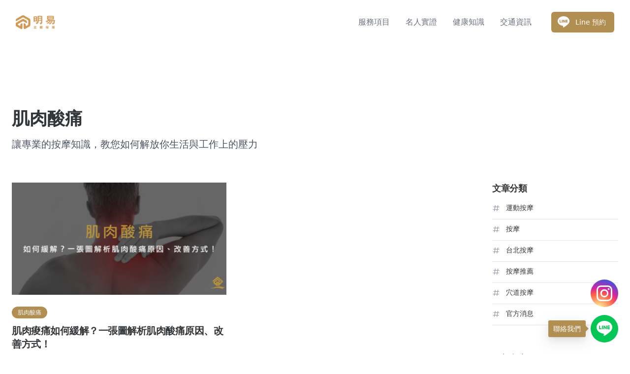

--- FILE ---
content_type: text/html;charset=utf-8
request_url: https://mingyi.tw/blog/t/16955b3c-0d44-40e5-a336-d13e9f981922
body_size: 94660
content:
<!DOCTYPE html>
<html lang="zh-TW" dir="ltr">
<head><meta charset="utf-8">
<meta name="viewport" content="width=device-width, initial-scale=1">
<title>健康知識－肌肉酸痛</title>
<link rel="icon" href="/favicon.png">
<meta name="description" content="明易足體按摩為 NBA 球星唯一指定店，也是明星、頂尖運動員的首選，提供肌肉檢測、足底按摩，深層身體調理及筋膜放鬆，技術精湛的調理師，為您卸下疲勞，打包健康。">
<meta property="og:description" content="明易足體按摩為 NBA 球星唯一指定店，也是明星、頂尖運動員的首選，提供肌肉檢測、足底按摩，深層身體調理及筋膜放鬆，技術精湛的調理師，為您卸下疲勞，打包健康。">
<meta property="og:image" content="https://mingyi.tw/image/logo-vertical.png">
<meta property="og:type" content="website">
<meta property="og:locale" content="zh_TW">
<meta property="og:title" content="健康知識－肌肉酸痛">
<link rel="canonical" href="https://mingyi.tw/blog/t/16955b3c-0d44-40e5-a336-d13e9f981922/page/1"><link rel="stylesheet" href="/preflight.css"><style cssr-id="n-button">
.n-button {

 margin: 0;
 font-weight: var(--n-font-weight);
 line-height: 1;
 font-family: inherit;
 padding: var(--n-padding);
 height: var(--n-height);
 font-size: var(--n-font-size);
 border-radius: var(--n-border-radius);
 color: var(--n-text-color);
 background-color: var(--n-color);
 width: var(--n-width);
 white-space: nowrap;
 outline: none;
 position: relative;
 z-index: auto;
 border: none;
 display: inline-flex;
 flex-wrap: nowrap;
 flex-shrink: 0;
 align-items: center;
 justify-content: center;
 user-select: none;
 -webkit-user-select: none;
 text-align: center;
 cursor: pointer;
 text-decoration: none;
 transition:
 color .3s var(--n-bezier),
 background-color .3s var(--n-bezier),
 opacity .3s var(--n-bezier),
 border-color .3s var(--n-bezier);
 
}

.n-button.n-button--color .n-button__border {
  border-color: var(--n-border-color);
}

.n-button.n-button--color.n-button--disabled .n-button__border {
  border-color: var(--n-border-color-disabled);
}

.n-button.n-button--color:not(.n-button--disabled):focus .n-button__state-border {
  border-color: var(--n-border-color-focus);
}

.n-button.n-button--color:not(.n-button--disabled):hover .n-button__state-border {
  border-color: var(--n-border-color-hover);
}

.n-button.n-button--color:not(.n-button--disabled):active .n-button__state-border {
  border-color: var(--n-border-color-pressed);
}

.n-button.n-button--color:not(.n-button--disabled).n-button--pressed .n-button__state-border {
  border-color: var(--n-border-color-pressed);
}

.n-button.n-button--disabled {
  background-color: var(--n-color-disabled);
  color: var(--n-text-color-disabled);
}

.n-button.n-button--disabled .n-button__border {
  border: var(--n-border-disabled);
}

.n-button:not(.n-button--disabled):focus {
  background-color: var(--n-color-focus);
  color: var(--n-text-color-focus);
}

.n-button:not(.n-button--disabled):focus .n-button__state-border {
  border: var(--n-border-focus);
}

.n-button:not(.n-button--disabled):hover {
  background-color: var(--n-color-hover);
  color: var(--n-text-color-hover);
}

.n-button:not(.n-button--disabled):hover .n-button__state-border {
  border: var(--n-border-hover);
}

.n-button:not(.n-button--disabled):active {
  background-color: var(--n-color-pressed);
  color: var(--n-text-color-pressed);
}

.n-button:not(.n-button--disabled):active .n-button__state-border {
  border: var(--n-border-pressed);
}

.n-button:not(.n-button--disabled).n-button--pressed {
  background-color: var(--n-color-pressed);
  color: var(--n-text-color-pressed);
}

.n-button:not(.n-button--disabled).n-button--pressed .n-button__state-border {
  border: var(--n-border-pressed);
}

.n-button.n-button--loading {
cursor: wait;
}

.n-button .n-base-wave {

 pointer-events: none;
 top: 0;
 right: 0;
 bottom: 0;
 left: 0;
 animation-iteration-count: 1;
 animation-duration: var(--n-ripple-duration);
 animation-timing-function: var(--n-bezier-ease-out), var(--n-bezier-ease-out);
 
}

.n-button .n-base-wave.n-base-wave--active {
  z-index: 1;
  animation-name: button-wave-spread, button-wave-opacity;
}

.n-button .n-button__border, .n-button .n-button__state-border {

 position: absolute;
 left: 0;
 top: 0;
 right: 0;
 bottom: 0;
 border-radius: inherit;
 transition: border-color .3s var(--n-bezier);
 pointer-events: none;
 
}

.n-button .n-button__border {
  border: var(--n-border);
}

.n-button .n-button__state-border {
  border: var(--n-border);
  border-color: #0000;
  z-index: 1;
}

.n-button .n-button__icon {

 margin: var(--n-icon-margin);
 margin-left: 0;
 height: var(--n-icon-size);
 width: var(--n-icon-size);
 max-width: var(--n-icon-size);
 font-size: var(--n-icon-size);
 position: relative;
 flex-shrink: 0;
 
}

.n-button .n-button__icon .n-icon-slot {

 height: var(--n-icon-size);
 width: var(--n-icon-size);
 position: absolute;
 left: 0;
 top: 50%;
 transform: translateY(-50%);
 display: flex;
 align-items: center;
 justify-content: center;
 
}

.n-button .n-button__icon .n-icon-slot.icon-switch-transition-enter-from, .n-button .n-button__icon .n-icon-slot.icon-switch-transition-leave-to {
  transform: translateY(-50%) scale(0.75);
  left: 0;
  top: 50%;
  opacity: 0;
}

.n-button .n-button__icon .n-icon-slot.icon-switch-transition-enter-to, .n-button .n-button__icon .n-icon-slot.icon-switch-transition-leave-from {
  transform: scale(1) translateY(-50%);
  left: 0;
  top: 50%;
  opacity: 1;
}

.n-button .n-button__icon .n-icon-slot.icon-switch-transition-enter-active, .n-button .n-button__icon .n-icon-slot.icon-switch-transition-leave-active {
  transform-origin: center;
  position: absolute;
  left: 0;
  top: 50%;
  transition: all .3s cubic-bezier(.4, 0, .2, 1) !important;
}

.n-button .n-button__icon.fade-in-width-expand-transition-leave-from, .n-button .n-button__icon.fade-in-width-expand-transition-enter-to {
  opacity: 1;
}

.n-button .n-button__icon.fade-in-width-expand-transition-leave-to, .n-button .n-button__icon.fade-in-width-expand-transition-enter-from {

 opacity: 0!important;
 margin-left: 0!important;
 margin-right: 0!important;
 
}

.n-button .n-button__icon.fade-in-width-expand-transition-leave-active {

 overflow: hidden;
 transition:
 opacity .2s cubic-bezier(.4, 0, .2, 1),
 max-width .2s cubic-bezier(.4, 0, .2, 1) .1s,
 margin-left .2s cubic-bezier(.4, 0, .2, 1) .1s,
 margin-right .2s cubic-bezier(.4, 0, .2, 1) .1s;
 
}

.n-button .n-button__icon.fade-in-width-expand-transition-enter-active {

 overflow: hidden;
 transition:
 opacity .2s cubic-bezier(.4, 0, .2, 1) .1s,
 max-width .2s cubic-bezier(.4, 0, .2, 1),
 margin-left .2s cubic-bezier(.4, 0, .2, 1),
 margin-right .2s cubic-bezier(.4, 0, .2, 1);
 
}

.n-button .n-button__content {

 display: flex;
 align-items: center;
 flex-wrap: nowrap;
 min-width: 0;
 
}

.n-button .n-button__content ~ .n-button__icon {
  margin: var(--n-icon-margin);
  margin-right: 0;
}

.n-button.n-button--block {

 display: flex;
 width: 100%;
 
}

.n-button.n-button--dashed .n-button__border, .n-button.n-button--dashed .n-button__state-border {
  border-style: dashed !important;
}

.n-button.n-button--disabled {
  cursor: not-allowed;
  opacity: var(--n-opacity-disabled);
}

@keyframes button-wave-spread {
  from {
    box-shadow: 0 0 0.5px 0 var(--n-ripple-color);
  }
  to {
    box-shadow: 0 0 0.5px 4.5px var(--n-ripple-color);
  }
}

@keyframes button-wave-opacity {
  from {
    opacity: var(--n-wave-opacity);
  }
  to {
    opacity: 0;
  }
}
</style>
<style cssr-id="n-global">
body {

 margin: 0;
 font-size: 14px;
 font-family: v-sans, system-ui, -apple-system, BlinkMacSystemFont, "Segoe UI", sans-serif, "Apple Color Emoji", "Segoe UI Emoji", "Segoe UI Symbol";
 line-height: 1.6;
 -webkit-text-size-adjust: 100%;
 -webkit-tap-highlight-color: transparent;

}

body input {

 font-family: inherit;
 font-size: inherit;
 
}
</style>
<style cssr-id="n-icon">
.n-icon {

 height: 1em;
 width: 1em;
 line-height: 1em;
 text-align: center;
 display: inline-block;
 position: relative;
 fill: currentColor;
 transform: translateZ(0);

}

.n-icon.n-icon--color-transition {
  transition: color .3s var(--n-bezier);
}

.n-icon.n-icon--depth {
  color: var(--n-color);
}

.n-icon.n-icon--depth svg {
  opacity: var(--n-opacity);
  transition: opacity .3s var(--n-bezier);
}

.n-icon svg {
  height: 1em;
  width: 1em;
}
</style>
<style cssr-id="n-base-wave">
.n-base-wave {

 position: absolute;
 left: 0;
 right: 0;
 top: 0;
 bottom: 0;
 border-radius: inherit;

}
</style>
<style cssr-id="n-popover">
.n-popover {

 transition:
 box-shadow .3s var(--n-bezier),
 background-color .3s var(--n-bezier),
 color .3s var(--n-bezier);
 position: relative;
 font-size: var(--n-font-size);
 color: var(--n-text-color);
 box-shadow: var(--n-box-shadow);
 word-break: break-word;
 
}

.n-popover > .n-scrollbar {

 height: inherit;
 max-height: inherit;
 
}

.n-popover:not(.n-popover--raw) {

 background-color: var(--n-color);
 border-radius: var(--n-border-radius);
 
}

.n-popover:not(.n-popover--raw):not(.n-popover--scrollable):not(.n-popover--show-header-or-footer) {
padding: var(--n-padding);
}

.n-popover .n-popover__header {

 padding: var(--n-padding);
 border-bottom: 1px solid var(--n-divider-color);
 transition: border-color .3s var(--n-bezier);
 
}

.n-popover .n-popover__footer {

 padding: var(--n-padding);
 border-top: 1px solid var(--n-divider-color);
 transition: border-color .3s var(--n-bezier);
 
}

.n-popover.n-popover--scrollable .n-popover__content, .n-popover.n-popover--show-header-or-footer .n-popover__content {

 padding: var(--n-padding);
 
}

.n-popover-shared {

 transform-origin: inherit;
 
}

.n-popover-shared .n-popover-arrow-wrapper {

 position: absolute;
 overflow: hidden;
 pointer-events: none;
 
}

.n-popover-shared .n-popover-arrow-wrapper .n-popover-arrow {

 transition: background-color .3s var(--n-bezier);
 position: absolute;
 display: block;
 width: calc(var(--n-arrow-height) * 1.414);
 height: calc(var(--n-arrow-height) * 1.414);
 box-shadow: 0 0 8px 0 rgba(0, 0, 0, .12);
 transform: rotate(45deg);
 background-color: var(--n-color);
 pointer-events: all;
 
}

.n-popover-shared.popover-transition-enter-from, .n-popover-shared.popover-transition-leave-to {

 opacity: 0;
 transform: scale(.85);
 
}

.n-popover-shared.popover-transition-enter-to, .n-popover-shared.popover-transition-leave-from {

 transform: scale(1);
 opacity: 1;
 
}

.n-popover-shared.popover-transition-enter-active {

 transition:
 box-shadow .3s var(--n-bezier),
 background-color .3s var(--n-bezier),
 color .3s var(--n-bezier),
 opacity .15s var(--n-bezier-ease-out),
 transform .15s var(--n-bezier-ease-out);
 
}

.n-popover-shared.popover-transition-leave-active {

 transition:
 box-shadow .3s var(--n-bezier),
 background-color .3s var(--n-bezier),
 color .3s var(--n-bezier),
 opacity .15s var(--n-bezier-ease-in),
 transform .15s var(--n-bezier-ease-in);
 
}

[v-placement="top-start"] > .n-popover-shared {

 margin-bottom: var(--n-space);
 
}

[v-placement="top-start"] > .n-popover-shared.n-popover-shared--show-arrow {

 margin-bottom: var(--n-space-arrow);
 
}

[v-placement="top-start"] > .n-popover-shared.n-popover-shared--overlap {

 margin: 0;
 
}

[v-placement="top-start"] > .n-popover-shared > .n-popover-arrow-wrapper {

 right: 0;
 left: 0;
 top: 0;
 bottom: 0;
 top: 100%;
 bottom: auto;
 height: var(--n-space-arrow);
 
}

[v-placement="top-start"] > .n-popover-shared > .n-popover-arrow-wrapper .n-popover-arrow {

 top: calc(var(--n-arrow-height) * 1.414 / -2);
 left: calc(var(--n-arrow-offset) - var(--v-offset-left));
 
}

[v-placement="top"] > .n-popover-shared {

 margin-bottom: var(--n-space);
 
}

[v-placement="top"] > .n-popover-shared.n-popover-shared--show-arrow {

 margin-bottom: var(--n-space-arrow);
 
}

[v-placement="top"] > .n-popover-shared.n-popover-shared--overlap {

 margin: 0;
 
}

[v-placement="top"] > .n-popover-shared > .n-popover-arrow-wrapper {

 right: 0;
 left: 0;
 top: 0;
 bottom: 0;
 top: 100%;
 bottom: auto;
 height: var(--n-space-arrow);
 
}

[v-placement="top"] > .n-popover-shared > .n-popover-arrow-wrapper .n-popover-arrow {

 top: calc(var(--n-arrow-height) * 1.414 / -2);
 transform: translateX(calc(var(--n-arrow-height) * 1.414 / -2)) rotate(45deg);
 left: 50%;
 
}

[v-placement="top-end"] > .n-popover-shared {

 margin-bottom: var(--n-space);
 
}

[v-placement="top-end"] > .n-popover-shared.n-popover-shared--show-arrow {

 margin-bottom: var(--n-space-arrow);
 
}

[v-placement="top-end"] > .n-popover-shared.n-popover-shared--overlap {

 margin: 0;
 
}

[v-placement="top-end"] > .n-popover-shared > .n-popover-arrow-wrapper {

 right: 0;
 left: 0;
 top: 0;
 bottom: 0;
 top: 100%;
 bottom: auto;
 height: var(--n-space-arrow);
 
}

[v-placement="top-end"] > .n-popover-shared > .n-popover-arrow-wrapper .n-popover-arrow {

 top: calc(var(--n-arrow-height) * 1.414 / -2);
 right: calc(var(--n-arrow-offset) + var(--v-offset-left));
 
}

[v-placement="bottom-start"] > .n-popover-shared {

 margin-top: var(--n-space);
 
}

[v-placement="bottom-start"] > .n-popover-shared.n-popover-shared--show-arrow {

 margin-top: var(--n-space-arrow);
 
}

[v-placement="bottom-start"] > .n-popover-shared.n-popover-shared--overlap {

 margin: 0;
 
}

[v-placement="bottom-start"] > .n-popover-shared > .n-popover-arrow-wrapper {

 right: 0;
 left: 0;
 top: 0;
 bottom: 0;
 bottom: 100%;
 top: auto;
 height: var(--n-space-arrow);
 
}

[v-placement="bottom-start"] > .n-popover-shared > .n-popover-arrow-wrapper .n-popover-arrow {

 bottom: calc(var(--n-arrow-height) * 1.414 / -2);
 left: calc(var(--n-arrow-offset) - var(--v-offset-left));
 
}

[v-placement="bottom"] > .n-popover-shared {

 margin-top: var(--n-space);
 
}

[v-placement="bottom"] > .n-popover-shared.n-popover-shared--show-arrow {

 margin-top: var(--n-space-arrow);
 
}

[v-placement="bottom"] > .n-popover-shared.n-popover-shared--overlap {

 margin: 0;
 
}

[v-placement="bottom"] > .n-popover-shared > .n-popover-arrow-wrapper {

 right: 0;
 left: 0;
 top: 0;
 bottom: 0;
 bottom: 100%;
 top: auto;
 height: var(--n-space-arrow);
 
}

[v-placement="bottom"] > .n-popover-shared > .n-popover-arrow-wrapper .n-popover-arrow {

 bottom: calc(var(--n-arrow-height) * 1.414 / -2);
 transform: translateX(calc(var(--n-arrow-height) * 1.414 / -2)) rotate(45deg);
 left: 50%;
 
}

[v-placement="bottom-end"] > .n-popover-shared {

 margin-top: var(--n-space);
 
}

[v-placement="bottom-end"] > .n-popover-shared.n-popover-shared--show-arrow {

 margin-top: var(--n-space-arrow);
 
}

[v-placement="bottom-end"] > .n-popover-shared.n-popover-shared--overlap {

 margin: 0;
 
}

[v-placement="bottom-end"] > .n-popover-shared > .n-popover-arrow-wrapper {

 right: 0;
 left: 0;
 top: 0;
 bottom: 0;
 bottom: 100%;
 top: auto;
 height: var(--n-space-arrow);
 
}

[v-placement="bottom-end"] > .n-popover-shared > .n-popover-arrow-wrapper .n-popover-arrow {

 bottom: calc(var(--n-arrow-height) * 1.414 / -2);
 right: calc(var(--n-arrow-offset) + var(--v-offset-left));
 
}

[v-placement="left-start"] > .n-popover-shared {

 margin-right: var(--n-space);
 
}

[v-placement="left-start"] > .n-popover-shared.n-popover-shared--show-arrow {

 margin-right: var(--n-space-arrow);
 
}

[v-placement="left-start"] > .n-popover-shared.n-popover-shared--overlap {

 margin: 0;
 
}

[v-placement="left-start"] > .n-popover-shared > .n-popover-arrow-wrapper {

 right: 0;
 left: 0;
 top: 0;
 bottom: 0;
 left: 100%;
 right: auto;
 width: var(--n-space-arrow);
 
}

[v-placement="left-start"] > .n-popover-shared > .n-popover-arrow-wrapper .n-popover-arrow {

 left: calc(var(--n-arrow-height) * 1.414 / -2);
 top: calc(var(--n-arrow-offset-vertical) - var(--v-offset-top));
 
}

[v-placement="left"] > .n-popover-shared {

 margin-right: var(--n-space);
 
}

[v-placement="left"] > .n-popover-shared.n-popover-shared--show-arrow {

 margin-right: var(--n-space-arrow);
 
}

[v-placement="left"] > .n-popover-shared.n-popover-shared--overlap {

 margin: 0;
 
}

[v-placement="left"] > .n-popover-shared > .n-popover-arrow-wrapper {

 right: 0;
 left: 0;
 top: 0;
 bottom: 0;
 left: 100%;
 right: auto;
 width: var(--n-space-arrow);
 
}

[v-placement="left"] > .n-popover-shared > .n-popover-arrow-wrapper .n-popover-arrow {

 left: calc(var(--n-arrow-height) * 1.414 / -2);
 transform: translateY(calc(var(--n-arrow-height) * 1.414 / -2)) rotate(45deg);
 top: 50%;
 
}

[v-placement="left-end"] > .n-popover-shared {

 margin-right: var(--n-space);
 
}

[v-placement="left-end"] > .n-popover-shared.n-popover-shared--show-arrow {

 margin-right: var(--n-space-arrow);
 
}

[v-placement="left-end"] > .n-popover-shared.n-popover-shared--overlap {

 margin: 0;
 
}

[v-placement="left-end"] > .n-popover-shared > .n-popover-arrow-wrapper {

 right: 0;
 left: 0;
 top: 0;
 bottom: 0;
 left: 100%;
 right: auto;
 width: var(--n-space-arrow);
 
}

[v-placement="left-end"] > .n-popover-shared > .n-popover-arrow-wrapper .n-popover-arrow {

 left: calc(var(--n-arrow-height) * 1.414 / -2);
 bottom: calc(var(--n-arrow-offset-vertical) + var(--v-offset-top));
 
}

[v-placement="right-start"] > .n-popover-shared {

 margin-left: var(--n-space);
 
}

[v-placement="right-start"] > .n-popover-shared.n-popover-shared--show-arrow {

 margin-left: var(--n-space-arrow);
 
}

[v-placement="right-start"] > .n-popover-shared.n-popover-shared--overlap {

 margin: 0;
 
}

[v-placement="right-start"] > .n-popover-shared > .n-popover-arrow-wrapper {

 right: 0;
 left: 0;
 top: 0;
 bottom: 0;
 right: 100%;
 left: auto;
 width: var(--n-space-arrow);
 
}

[v-placement="right-start"] > .n-popover-shared > .n-popover-arrow-wrapper .n-popover-arrow {

 right: calc(var(--n-arrow-height) * 1.414 / -2);
 top: calc(var(--n-arrow-offset-vertical) - var(--v-offset-top));
 
}

[v-placement="right"] > .n-popover-shared {

 margin-left: var(--n-space);
 
}

[v-placement="right"] > .n-popover-shared.n-popover-shared--show-arrow {

 margin-left: var(--n-space-arrow);
 
}

[v-placement="right"] > .n-popover-shared.n-popover-shared--overlap {

 margin: 0;
 
}

[v-placement="right"] > .n-popover-shared > .n-popover-arrow-wrapper {

 right: 0;
 left: 0;
 top: 0;
 bottom: 0;
 right: 100%;
 left: auto;
 width: var(--n-space-arrow);
 
}

[v-placement="right"] > .n-popover-shared > .n-popover-arrow-wrapper .n-popover-arrow {

 right: calc(var(--n-arrow-height) * 1.414 / -2);
 transform: translateY(calc(var(--n-arrow-height) * 1.414 / -2)) rotate(45deg);
 top: 50%;
 
}

[v-placement="right-end"] > .n-popover-shared {

 margin-left: var(--n-space);
 
}

[v-placement="right-end"] > .n-popover-shared.n-popover-shared--show-arrow {

 margin-left: var(--n-space-arrow);
 
}

[v-placement="right-end"] > .n-popover-shared.n-popover-shared--overlap {

 margin: 0;
 
}

[v-placement="right-end"] > .n-popover-shared > .n-popover-arrow-wrapper {

 right: 0;
 left: 0;
 top: 0;
 bottom: 0;
 right: 100%;
 left: auto;
 width: var(--n-space-arrow);
 
}

[v-placement="right-end"] > .n-popover-shared > .n-popover-arrow-wrapper .n-popover-arrow {

 right: calc(var(--n-arrow-height) * 1.414 / -2);
 bottom: calc(var(--n-arrow-offset-vertical) + var(--v-offset-top));
 
}

[v-placement="right-start"] > .n-popover-shared.n-popover-shared--center-arrow .n-popover-arrow {
top: calc(max(calc((var(--v-target-height, 0px) - var(--n-arrow-height) * 1.414) / 2), var(--n-arrow-offset-vertical)) - var(--v-offset-top));
}

[v-placement="left-start"] > .n-popover-shared.n-popover-shared--center-arrow .n-popover-arrow {
top: calc(max(calc((var(--v-target-height, 0px) - var(--n-arrow-height) * 1.414) / 2), var(--n-arrow-offset-vertical)) - var(--v-offset-top));
}

[v-placement="top-end"] > .n-popover-shared.n-popover-shared--center-arrow .n-popover-arrow {
right: calc(max(calc((var(--v-target-width, 0px) - var(--n-arrow-height) * 1.414) / 2), var(--n-arrow-offset)) + var(--v-offset-left));
}

[v-placement="bottom-end"] > .n-popover-shared.n-popover-shared--center-arrow .n-popover-arrow {
right: calc(max(calc((var(--v-target-width, 0px) - var(--n-arrow-height) * 1.414) / 2), var(--n-arrow-offset)) + var(--v-offset-left));
}

[v-placement="right-end"] > .n-popover-shared.n-popover-shared--center-arrow .n-popover-arrow {
bottom: calc(max(calc((var(--v-target-height, 0px) - var(--n-arrow-height) * 1.414) / 2), var(--n-arrow-offset-vertical)) + var(--v-offset-top));
}

[v-placement="left-end"] > .n-popover-shared.n-popover-shared--center-arrow .n-popover-arrow {
bottom: calc(max(calc((var(--v-target-height, 0px) - var(--n-arrow-height) * 1.414) / 2), var(--n-arrow-offset-vertical)) + var(--v-offset-top));
}

[v-placement="top-start"] > .n-popover-shared.n-popover-shared--center-arrow .n-popover-arrow {
left: calc(max(calc((var(--v-target-width, 0px) - var(--n-arrow-height) * 1.414) / 2), var(--n-arrow-offset)) - var(--v-offset-left));
}

[v-placement="bottom-start"] > .n-popover-shared.n-popover-shared--center-arrow .n-popover-arrow {
left: calc(max(calc((var(--v-target-width, 0px) - var(--n-arrow-height) * 1.414) / 2), var(--n-arrow-offset)) - var(--v-offset-left));
}
</style>
<style cssr-id="vueuc/binder">
.v-binder-follower-container {
  position: absolute;
  left: 0;
  right: 0;
  top: 0;
  height: 0;
  pointer-events: none;
  z-index: auto;
}

.v-binder-follower-content {
  position: absolute;
  z-index: auto;
}

.v-binder-follower-content > * {
  pointer-events: all;
}
</style>
<style cssr-id="n-pagination">
.n-pagination {

 display: flex;
 vertical-align: middle;
 font-size: var(--n-item-font-size);
 flex-wrap: nowrap;

}

.n-pagination .n-pagination-prefix {

 display: flex;
 align-items: center;
 margin: var(--n-prefix-margin);
 
}

.n-pagination .n-pagination-suffix {

 display: flex;
 align-items: center;
 margin: var(--n-suffix-margin);
 
}

.n-pagination > *:not(:first-child) {

 margin: var(--n-item-margin);
 
}

.n-pagination .n-select {

 width: var(--n-select-width);
 
}

.n-pagination.transition-disabled .n-pagination-item {
transition: none!important;
}

.n-pagination .n-pagination-quick-jumper {

 white-space: nowrap;
 display: flex;
 color: var(--n-jumper-text-color);
 transition: color .3s var(--n-bezier);
 align-items: center;
 font-size: var(--n-jumper-font-size);
 
}

.n-pagination .n-pagination-quick-jumper .n-input {

 margin: var(--n-input-margin);
 width: var(--n-input-width);
 
}

.n-pagination .n-pagination-item {

 position: relative;
 cursor: pointer;
 user-select: none;
 -webkit-user-select: none;
 display: flex;
 align-items: center;
 justify-content: center;
 box-sizing: border-box;
 min-width: var(--n-item-size);
 height: var(--n-item-size);
 padding: var(--n-item-padding);
 background-color: var(--n-item-color);
 color: var(--n-item-text-color);
 border-radius: var(--n-item-border-radius);
 border: var(--n-item-border);
 fill: var(--n-button-icon-color);
 transition:
 color .3s var(--n-bezier),
 border-color .3s var(--n-bezier),
 background-color .3s var(--n-bezier),
 fill .3s var(--n-bezier);
 
}

.n-pagination .n-pagination-item.n-pagination-item--button {

 background: var(--n-button-color);
 color: var(--n-button-icon-color);
 border: var(--n-button-border);
 padding: 0;
 
}

.n-pagination .n-pagination-item.n-pagination-item--button .n-base-icon {

 font-size: var(--n-button-icon-size);
 
}

.n-pagination .n-pagination-item:not(.n-pagination-item--disabled).n-pagination-item--hover {

 background: var(--n-item-color-hover);
 color: var(--n-item-text-color-hover);
 border: var(--n-item-border-hover);

}

.n-pagination .n-pagination-item:not(.n-pagination-item--disabled).n-pagination-item--hover.n-pagination-item--button {

 background: var(--n-button-color-hover);
 border: var(--n-button-border-hover);
 color: var(--n-button-icon-color-hover);
 
}

.n-pagination .n-pagination-item:not(.n-pagination-item--disabled):hover {

 background: var(--n-item-color-hover);
 color: var(--n-item-text-color-hover);
 border: var(--n-item-border-hover);

}

.n-pagination .n-pagination-item:not(.n-pagination-item--disabled):hover.n-pagination-item--button {

 background: var(--n-button-color-hover);
 border: var(--n-button-border-hover);
 color: var(--n-button-icon-color-hover);
 
}

.n-pagination .n-pagination-item:not(.n-pagination-item--disabled):active {

 background: var(--n-item-color-pressed);
 color: var(--n-item-text-color-pressed);
 border: var(--n-item-border-pressed);
 
}

.n-pagination .n-pagination-item:not(.n-pagination-item--disabled):active.n-pagination-item--button {

 background: var(--n-button-color-pressed);
 border: var(--n-button-border-pressed);
 color: var(--n-button-icon-color-pressed);
 
}

.n-pagination .n-pagination-item:not(.n-pagination-item--disabled).n-pagination-item--active {

 background: var(--n-item-color-active);
 color: var(--n-item-text-color-active);
 border: var(--n-item-border-active);
 
}

.n-pagination .n-pagination-item:not(.n-pagination-item--disabled).n-pagination-item--active:hover {

 background: var(--n-item-color-active-hover);
 
}

.n-pagination .n-pagination-item.n-pagination-item--disabled {

 cursor: not-allowed;
 color: var(--n-item-text-color-disabled);
 
}

.n-pagination .n-pagination-item.n-pagination-item--disabled.n-pagination-item--active, .n-pagination .n-pagination-item.n-pagination-item--disabled.n-pagination-item--button {

 background-color: var(--n-item-color-disabled);
 border: var(--n-item-border-disabled);
 
}

.n-pagination.n-pagination--disabled {

 cursor: not-allowed;
 
}

.n-pagination.n-pagination--disabled .n-pagination-quick-jumper {

 color: var(--n-jumper-text-color-disabled);
 
}

.n-pagination.n-pagination--simple {

 display: flex;
 align-items: center;
 flex-wrap: nowrap;
 
}

.n-pagination.n-pagination--simple .n-pagination-quick-jumper .n-input {

 margin: 0;
 
}
</style>
<style cssr-id="n-base-icon">
.n-base-icon {

 height: 1em;
 width: 1em;
 line-height: 1em;
 text-align: center;
 display: inline-block;
 position: relative;
 fill: currentColor;
 transform: translateZ(0);

}

.n-base-icon svg {

 height: 1em;
 width: 1em;
 
}
</style><link rel="modulepreload" as="script" crossorigin href="/_nuxt/entry.8dcee432.js"><link rel="preload" as="style" href="/_nuxt/entry.3fe9cadc.css"><link rel="modulepreload" as="script" crossorigin href="/_nuxt/swiper-vue.26970e7e.js"><link rel="preload" as="style" href="/_nuxt/swiper-vue.7ec8ca9b.css"><link rel="modulepreload" as="script" crossorigin href="/_nuxt/naive-ui.f8011b57.js"><link rel="modulepreload" as="script" crossorigin href="/_nuxt/composables.a16fe4b4.js"><link rel="modulepreload" as="script" crossorigin href="/_nuxt/light.9cd95ffd.js"><link rel="modulepreload" as="script" crossorigin href="/_nuxt/_commonjsHelpers.28e086c5.js"><link rel="modulepreload" as="script" crossorigin href="/_nuxt/Loading.00f64d25.js"><link rel="modulepreload" as="script" crossorigin href="/_nuxt/Close.a83787db.js"><link rel="modulepreload" as="script" crossorigin href="/_nuxt/FadeInExpandTransition.79554403.js"><link rel="modulepreload" as="script" crossorigin href="/_nuxt/default.80fb6f8b.js"><link rel="preload" as="style" href="/_nuxt/default.405faf1b.css"><link rel="preload" as="style" href="/_nuxt/Hero.0032a8ab.css"><link rel="modulepreload" as="script" crossorigin href="/_nuxt/line.bf25ccc9.js"><link rel="modulepreload" as="script" crossorigin href="/_nuxt/nuxt-link.c2efc5cd.js"><link rel="modulepreload" as="script" crossorigin href="/_nuxt/dayjs.min.301d77d4.js"><link rel="modulepreload" as="script" crossorigin href="/_nuxt/browser.9f56805a.js"><link rel="modulepreload" as="script" crossorigin href="/_nuxt/is-browser.fc34c9a6.js"><link rel="modulepreload" as="script" crossorigin href="/_nuxt/AppImg.522b483e.js"><link rel="modulepreload" as="script" crossorigin href="/_nuxt/_plugin-vue_export-helper.c27b6911.js"><link rel="modulepreload" as="script" crossorigin href="/_nuxt/blog.ae1a9be1.js"><link rel="modulepreload" as="script" crossorigin href="/_nuxt/AppError.b1091b9f.js"><link rel="modulepreload" as="script" crossorigin href="/_nuxt/_tagPage_.28a72b42.js"><link rel="modulepreload" as="script" crossorigin href="/_nuxt/ListTerm.5480276d.js"><link rel="modulepreload" as="script" crossorigin href="/_nuxt/index.f8cfec33.js"><link rel="modulepreload" as="script" crossorigin href="/_nuxt/AsideSkeleton.00754ece.js"><link rel="prefetch" as="script" crossorigin href="/_nuxt/zh.daedd5b6.js"><link rel="prefetch" as="script" crossorigin href="/_nuxt/ja.df7ee7c2.js"><link rel="prefetch" as="script" crossorigin href="/_nuxt/ko.6f0fcccc.js"><link rel="prefetch" as="script" crossorigin href="/_nuxt/en.9c8ac3af.js"><link rel="prefetch" as="script" crossorigin href="/_nuxt/error-component.a845799c.js"><link rel="stylesheet" href="/_nuxt/entry.3fe9cadc.css"><link rel="stylesheet" href="/_nuxt/swiper-vue.7ec8ca9b.css"><link rel="stylesheet" href="/_nuxt/default.405faf1b.css"><link rel="stylesheet" href="/_nuxt/Hero.0032a8ab.css"><style>[data-aos][data-aos][data-aos-duration="50"],body[data-aos-duration="50"] [data-aos]{transition-duration:50ms}[data-aos][data-aos][data-aos-delay="50"],body[data-aos-delay="50"] [data-aos]{transition-delay:0s}[data-aos][data-aos][data-aos-delay="50"].aos-animate,body[data-aos-delay="50"] [data-aos].aos-animate{transition-delay:50ms}[data-aos][data-aos][data-aos-duration="100"],body[data-aos-duration="100"] [data-aos]{transition-duration:.1s}[data-aos][data-aos][data-aos-delay="100"],body[data-aos-delay="100"] [data-aos]{transition-delay:0s}[data-aos][data-aos][data-aos-delay="100"].aos-animate,body[data-aos-delay="100"] [data-aos].aos-animate{transition-delay:.1s}[data-aos][data-aos][data-aos-duration="150"],body[data-aos-duration="150"] [data-aos]{transition-duration:.15s}[data-aos][data-aos][data-aos-delay="150"],body[data-aos-delay="150"] [data-aos]{transition-delay:0s}[data-aos][data-aos][data-aos-delay="150"].aos-animate,body[data-aos-delay="150"] [data-aos].aos-animate{transition-delay:.15s}[data-aos][data-aos][data-aos-duration="200"],body[data-aos-duration="200"] [data-aos]{transition-duration:.2s}[data-aos][data-aos][data-aos-delay="200"],body[data-aos-delay="200"] [data-aos]{transition-delay:0s}[data-aos][data-aos][data-aos-delay="200"].aos-animate,body[data-aos-delay="200"] [data-aos].aos-animate{transition-delay:.2s}[data-aos][data-aos][data-aos-duration="250"],body[data-aos-duration="250"] [data-aos]{transition-duration:.25s}[data-aos][data-aos][data-aos-delay="250"],body[data-aos-delay="250"] [data-aos]{transition-delay:0s}[data-aos][data-aos][data-aos-delay="250"].aos-animate,body[data-aos-delay="250"] [data-aos].aos-animate{transition-delay:.25s}[data-aos][data-aos][data-aos-duration="300"],body[data-aos-duration="300"] [data-aos]{transition-duration:.3s}[data-aos][data-aos][data-aos-delay="300"],body[data-aos-delay="300"] [data-aos]{transition-delay:0s}[data-aos][data-aos][data-aos-delay="300"].aos-animate,body[data-aos-delay="300"] [data-aos].aos-animate{transition-delay:.3s}[data-aos][data-aos][data-aos-duration="350"],body[data-aos-duration="350"] [data-aos]{transition-duration:.35s}[data-aos][data-aos][data-aos-delay="350"],body[data-aos-delay="350"] [data-aos]{transition-delay:0s}[data-aos][data-aos][data-aos-delay="350"].aos-animate,body[data-aos-delay="350"] [data-aos].aos-animate{transition-delay:.35s}[data-aos][data-aos][data-aos-duration="400"],body[data-aos-duration="400"] [data-aos]{transition-duration:.4s}[data-aos][data-aos][data-aos-delay="400"],body[data-aos-delay="400"] [data-aos]{transition-delay:0s}[data-aos][data-aos][data-aos-delay="400"].aos-animate,body[data-aos-delay="400"] [data-aos].aos-animate{transition-delay:.4s}[data-aos][data-aos][data-aos-duration="450"],body[data-aos-duration="450"] [data-aos]{transition-duration:.45s}[data-aos][data-aos][data-aos-delay="450"],body[data-aos-delay="450"] [data-aos]{transition-delay:0s}[data-aos][data-aos][data-aos-delay="450"].aos-animate,body[data-aos-delay="450"] [data-aos].aos-animate{transition-delay:.45s}[data-aos][data-aos][data-aos-duration="500"],body[data-aos-duration="500"] [data-aos]{transition-duration:.5s}[data-aos][data-aos][data-aos-delay="500"],body[data-aos-delay="500"] [data-aos]{transition-delay:0s}[data-aos][data-aos][data-aos-delay="500"].aos-animate,body[data-aos-delay="500"] [data-aos].aos-animate{transition-delay:.5s}[data-aos][data-aos][data-aos-duration="550"],body[data-aos-duration="550"] [data-aos]{transition-duration:.55s}[data-aos][data-aos][data-aos-delay="550"],body[data-aos-delay="550"] [data-aos]{transition-delay:0s}[data-aos][data-aos][data-aos-delay="550"].aos-animate,body[data-aos-delay="550"] [data-aos].aos-animate{transition-delay:.55s}[data-aos][data-aos][data-aos-duration="600"],body[data-aos-duration="600"] [data-aos]{transition-duration:.6s}[data-aos][data-aos][data-aos-delay="600"],body[data-aos-delay="600"] [data-aos]{transition-delay:0s}[data-aos][data-aos][data-aos-delay="600"].aos-animate,body[data-aos-delay="600"] [data-aos].aos-animate{transition-delay:.6s}[data-aos][data-aos][data-aos-duration="650"],body[data-aos-duration="650"] [data-aos]{transition-duration:.65s}[data-aos][data-aos][data-aos-delay="650"],body[data-aos-delay="650"] [data-aos]{transition-delay:0s}[data-aos][data-aos][data-aos-delay="650"].aos-animate,body[data-aos-delay="650"] [data-aos].aos-animate{transition-delay:.65s}[data-aos][data-aos][data-aos-duration="700"],body[data-aos-duration="700"] [data-aos]{transition-duration:.7s}[data-aos][data-aos][data-aos-delay="700"],body[data-aos-delay="700"] [data-aos]{transition-delay:0s}[data-aos][data-aos][data-aos-delay="700"].aos-animate,body[data-aos-delay="700"] [data-aos].aos-animate{transition-delay:.7s}[data-aos][data-aos][data-aos-duration="750"],body[data-aos-duration="750"] [data-aos]{transition-duration:.75s}[data-aos][data-aos][data-aos-delay="750"],body[data-aos-delay="750"] [data-aos]{transition-delay:0s}[data-aos][data-aos][data-aos-delay="750"].aos-animate,body[data-aos-delay="750"] [data-aos].aos-animate{transition-delay:.75s}[data-aos][data-aos][data-aos-duration="800"],body[data-aos-duration="800"] [data-aos]{transition-duration:.8s}[data-aos][data-aos][data-aos-delay="800"],body[data-aos-delay="800"] [data-aos]{transition-delay:0s}[data-aos][data-aos][data-aos-delay="800"].aos-animate,body[data-aos-delay="800"] [data-aos].aos-animate{transition-delay:.8s}[data-aos][data-aos][data-aos-duration="850"],body[data-aos-duration="850"] [data-aos]{transition-duration:.85s}[data-aos][data-aos][data-aos-delay="850"],body[data-aos-delay="850"] [data-aos]{transition-delay:0s}[data-aos][data-aos][data-aos-delay="850"].aos-animate,body[data-aos-delay="850"] [data-aos].aos-animate{transition-delay:.85s}[data-aos][data-aos][data-aos-duration="900"],body[data-aos-duration="900"] [data-aos]{transition-duration:.9s}[data-aos][data-aos][data-aos-delay="900"],body[data-aos-delay="900"] [data-aos]{transition-delay:0s}[data-aos][data-aos][data-aos-delay="900"].aos-animate,body[data-aos-delay="900"] [data-aos].aos-animate{transition-delay:.9s}[data-aos][data-aos][data-aos-duration="950"],body[data-aos-duration="950"] [data-aos]{transition-duration:.95s}[data-aos][data-aos][data-aos-delay="950"],body[data-aos-delay="950"] [data-aos]{transition-delay:0s}[data-aos][data-aos][data-aos-delay="950"].aos-animate,body[data-aos-delay="950"] [data-aos].aos-animate{transition-delay:.95s}[data-aos][data-aos][data-aos-duration="1000"],body[data-aos-duration="1000"] [data-aos]{transition-duration:1s}[data-aos][data-aos][data-aos-delay="1000"],body[data-aos-delay="1000"] [data-aos]{transition-delay:0s}[data-aos][data-aos][data-aos-delay="1000"].aos-animate,body[data-aos-delay="1000"] [data-aos].aos-animate{transition-delay:1s}[data-aos][data-aos][data-aos-duration="1050"],body[data-aos-duration="1050"] [data-aos]{transition-duration:1.05s}[data-aos][data-aos][data-aos-delay="1050"],body[data-aos-delay="1050"] [data-aos]{transition-delay:0s}[data-aos][data-aos][data-aos-delay="1050"].aos-animate,body[data-aos-delay="1050"] [data-aos].aos-animate{transition-delay:1.05s}[data-aos][data-aos][data-aos-duration="1100"],body[data-aos-duration="1100"] [data-aos]{transition-duration:1.1s}[data-aos][data-aos][data-aos-delay="1100"],body[data-aos-delay="1100"] [data-aos]{transition-delay:0s}[data-aos][data-aos][data-aos-delay="1100"].aos-animate,body[data-aos-delay="1100"] [data-aos].aos-animate{transition-delay:1.1s}[data-aos][data-aos][data-aos-duration="1150"],body[data-aos-duration="1150"] [data-aos]{transition-duration:1.15s}[data-aos][data-aos][data-aos-delay="1150"],body[data-aos-delay="1150"] [data-aos]{transition-delay:0s}[data-aos][data-aos][data-aos-delay="1150"].aos-animate,body[data-aos-delay="1150"] [data-aos].aos-animate{transition-delay:1.15s}[data-aos][data-aos][data-aos-duration="1200"],body[data-aos-duration="1200"] [data-aos]{transition-duration:1.2s}[data-aos][data-aos][data-aos-delay="1200"],body[data-aos-delay="1200"] [data-aos]{transition-delay:0s}[data-aos][data-aos][data-aos-delay="1200"].aos-animate,body[data-aos-delay="1200"] [data-aos].aos-animate{transition-delay:1.2s}[data-aos][data-aos][data-aos-duration="1250"],body[data-aos-duration="1250"] [data-aos]{transition-duration:1.25s}[data-aos][data-aos][data-aos-delay="1250"],body[data-aos-delay="1250"] [data-aos]{transition-delay:0s}[data-aos][data-aos][data-aos-delay="1250"].aos-animate,body[data-aos-delay="1250"] [data-aos].aos-animate{transition-delay:1.25s}[data-aos][data-aos][data-aos-duration="1300"],body[data-aos-duration="1300"] [data-aos]{transition-duration:1.3s}[data-aos][data-aos][data-aos-delay="1300"],body[data-aos-delay="1300"] [data-aos]{transition-delay:0s}[data-aos][data-aos][data-aos-delay="1300"].aos-animate,body[data-aos-delay="1300"] [data-aos].aos-animate{transition-delay:1.3s}[data-aos][data-aos][data-aos-duration="1350"],body[data-aos-duration="1350"] [data-aos]{transition-duration:1.35s}[data-aos][data-aos][data-aos-delay="1350"],body[data-aos-delay="1350"] [data-aos]{transition-delay:0s}[data-aos][data-aos][data-aos-delay="1350"].aos-animate,body[data-aos-delay="1350"] [data-aos].aos-animate{transition-delay:1.35s}[data-aos][data-aos][data-aos-duration="1400"],body[data-aos-duration="1400"] [data-aos]{transition-duration:1.4s}[data-aos][data-aos][data-aos-delay="1400"],body[data-aos-delay="1400"] [data-aos]{transition-delay:0s}[data-aos][data-aos][data-aos-delay="1400"].aos-animate,body[data-aos-delay="1400"] [data-aos].aos-animate{transition-delay:1.4s}[data-aos][data-aos][data-aos-duration="1450"],body[data-aos-duration="1450"] [data-aos]{transition-duration:1.45s}[data-aos][data-aos][data-aos-delay="1450"],body[data-aos-delay="1450"] [data-aos]{transition-delay:0s}[data-aos][data-aos][data-aos-delay="1450"].aos-animate,body[data-aos-delay="1450"] [data-aos].aos-animate{transition-delay:1.45s}[data-aos][data-aos][data-aos-duration="1500"],body[data-aos-duration="1500"] [data-aos]{transition-duration:1.5s}[data-aos][data-aos][data-aos-delay="1500"],body[data-aos-delay="1500"] [data-aos]{transition-delay:0s}[data-aos][data-aos][data-aos-delay="1500"].aos-animate,body[data-aos-delay="1500"] [data-aos].aos-animate{transition-delay:1.5s}[data-aos][data-aos][data-aos-duration="1550"],body[data-aos-duration="1550"] [data-aos]{transition-duration:1.55s}[data-aos][data-aos][data-aos-delay="1550"],body[data-aos-delay="1550"] [data-aos]{transition-delay:0s}[data-aos][data-aos][data-aos-delay="1550"].aos-animate,body[data-aos-delay="1550"] [data-aos].aos-animate{transition-delay:1.55s}[data-aos][data-aos][data-aos-duration="1600"],body[data-aos-duration="1600"] [data-aos]{transition-duration:1.6s}[data-aos][data-aos][data-aos-delay="1600"],body[data-aos-delay="1600"] [data-aos]{transition-delay:0s}[data-aos][data-aos][data-aos-delay="1600"].aos-animate,body[data-aos-delay="1600"] [data-aos].aos-animate{transition-delay:1.6s}[data-aos][data-aos][data-aos-duration="1650"],body[data-aos-duration="1650"] [data-aos]{transition-duration:1.65s}[data-aos][data-aos][data-aos-delay="1650"],body[data-aos-delay="1650"] [data-aos]{transition-delay:0s}[data-aos][data-aos][data-aos-delay="1650"].aos-animate,body[data-aos-delay="1650"] [data-aos].aos-animate{transition-delay:1.65s}[data-aos][data-aos][data-aos-duration="1700"],body[data-aos-duration="1700"] [data-aos]{transition-duration:1.7s}[data-aos][data-aos][data-aos-delay="1700"],body[data-aos-delay="1700"] [data-aos]{transition-delay:0s}[data-aos][data-aos][data-aos-delay="1700"].aos-animate,body[data-aos-delay="1700"] [data-aos].aos-animate{transition-delay:1.7s}[data-aos][data-aos][data-aos-duration="1750"],body[data-aos-duration="1750"] [data-aos]{transition-duration:1.75s}[data-aos][data-aos][data-aos-delay="1750"],body[data-aos-delay="1750"] [data-aos]{transition-delay:0s}[data-aos][data-aos][data-aos-delay="1750"].aos-animate,body[data-aos-delay="1750"] [data-aos].aos-animate{transition-delay:1.75s}[data-aos][data-aos][data-aos-duration="1800"],body[data-aos-duration="1800"] [data-aos]{transition-duration:1.8s}[data-aos][data-aos][data-aos-delay="1800"],body[data-aos-delay="1800"] [data-aos]{transition-delay:0s}[data-aos][data-aos][data-aos-delay="1800"].aos-animate,body[data-aos-delay="1800"] [data-aos].aos-animate{transition-delay:1.8s}[data-aos][data-aos][data-aos-duration="1850"],body[data-aos-duration="1850"] [data-aos]{transition-duration:1.85s}[data-aos][data-aos][data-aos-delay="1850"],body[data-aos-delay="1850"] [data-aos]{transition-delay:0s}[data-aos][data-aos][data-aos-delay="1850"].aos-animate,body[data-aos-delay="1850"] [data-aos].aos-animate{transition-delay:1.85s}[data-aos][data-aos][data-aos-duration="1900"],body[data-aos-duration="1900"] [data-aos]{transition-duration:1.9s}[data-aos][data-aos][data-aos-delay="1900"],body[data-aos-delay="1900"] [data-aos]{transition-delay:0s}[data-aos][data-aos][data-aos-delay="1900"].aos-animate,body[data-aos-delay="1900"] [data-aos].aos-animate{transition-delay:1.9s}[data-aos][data-aos][data-aos-duration="1950"],body[data-aos-duration="1950"] [data-aos]{transition-duration:1.95s}[data-aos][data-aos][data-aos-delay="1950"],body[data-aos-delay="1950"] [data-aos]{transition-delay:0s}[data-aos][data-aos][data-aos-delay="1950"].aos-animate,body[data-aos-delay="1950"] [data-aos].aos-animate{transition-delay:1.95s}[data-aos][data-aos][data-aos-duration="2000"],body[data-aos-duration="2000"] [data-aos]{transition-duration:2s}[data-aos][data-aos][data-aos-delay="2000"],body[data-aos-delay="2000"] [data-aos]{transition-delay:0s}[data-aos][data-aos][data-aos-delay="2000"].aos-animate,body[data-aos-delay="2000"] [data-aos].aos-animate{transition-delay:2s}[data-aos][data-aos][data-aos-duration="2050"],body[data-aos-duration="2050"] [data-aos]{transition-duration:2.05s}[data-aos][data-aos][data-aos-delay="2050"],body[data-aos-delay="2050"] [data-aos]{transition-delay:0s}[data-aos][data-aos][data-aos-delay="2050"].aos-animate,body[data-aos-delay="2050"] [data-aos].aos-animate{transition-delay:2.05s}[data-aos][data-aos][data-aos-duration="2100"],body[data-aos-duration="2100"] [data-aos]{transition-duration:2.1s}[data-aos][data-aos][data-aos-delay="2100"],body[data-aos-delay="2100"] [data-aos]{transition-delay:0s}[data-aos][data-aos][data-aos-delay="2100"].aos-animate,body[data-aos-delay="2100"] [data-aos].aos-animate{transition-delay:2.1s}[data-aos][data-aos][data-aos-duration="2150"],body[data-aos-duration="2150"] [data-aos]{transition-duration:2.15s}[data-aos][data-aos][data-aos-delay="2150"],body[data-aos-delay="2150"] [data-aos]{transition-delay:0s}[data-aos][data-aos][data-aos-delay="2150"].aos-animate,body[data-aos-delay="2150"] [data-aos].aos-animate{transition-delay:2.15s}[data-aos][data-aos][data-aos-duration="2200"],body[data-aos-duration="2200"] [data-aos]{transition-duration:2.2s}[data-aos][data-aos][data-aos-delay="2200"],body[data-aos-delay="2200"] [data-aos]{transition-delay:0s}[data-aos][data-aos][data-aos-delay="2200"].aos-animate,body[data-aos-delay="2200"] [data-aos].aos-animate{transition-delay:2.2s}[data-aos][data-aos][data-aos-duration="2250"],body[data-aos-duration="2250"] [data-aos]{transition-duration:2.25s}[data-aos][data-aos][data-aos-delay="2250"],body[data-aos-delay="2250"] [data-aos]{transition-delay:0s}[data-aos][data-aos][data-aos-delay="2250"].aos-animate,body[data-aos-delay="2250"] [data-aos].aos-animate{transition-delay:2.25s}[data-aos][data-aos][data-aos-duration="2300"],body[data-aos-duration="2300"] [data-aos]{transition-duration:2.3s}[data-aos][data-aos][data-aos-delay="2300"],body[data-aos-delay="2300"] [data-aos]{transition-delay:0s}[data-aos][data-aos][data-aos-delay="2300"].aos-animate,body[data-aos-delay="2300"] [data-aos].aos-animate{transition-delay:2.3s}[data-aos][data-aos][data-aos-duration="2350"],body[data-aos-duration="2350"] [data-aos]{transition-duration:2.35s}[data-aos][data-aos][data-aos-delay="2350"],body[data-aos-delay="2350"] [data-aos]{transition-delay:0s}[data-aos][data-aos][data-aos-delay="2350"].aos-animate,body[data-aos-delay="2350"] [data-aos].aos-animate{transition-delay:2.35s}[data-aos][data-aos][data-aos-duration="2400"],body[data-aos-duration="2400"] [data-aos]{transition-duration:2.4s}[data-aos][data-aos][data-aos-delay="2400"],body[data-aos-delay="2400"] [data-aos]{transition-delay:0s}[data-aos][data-aos][data-aos-delay="2400"].aos-animate,body[data-aos-delay="2400"] [data-aos].aos-animate{transition-delay:2.4s}[data-aos][data-aos][data-aos-duration="2450"],body[data-aos-duration="2450"] [data-aos]{transition-duration:2.45s}[data-aos][data-aos][data-aos-delay="2450"],body[data-aos-delay="2450"] [data-aos]{transition-delay:0s}[data-aos][data-aos][data-aos-delay="2450"].aos-animate,body[data-aos-delay="2450"] [data-aos].aos-animate{transition-delay:2.45s}[data-aos][data-aos][data-aos-duration="2500"],body[data-aos-duration="2500"] [data-aos]{transition-duration:2.5s}[data-aos][data-aos][data-aos-delay="2500"],body[data-aos-delay="2500"] [data-aos]{transition-delay:0s}[data-aos][data-aos][data-aos-delay="2500"].aos-animate,body[data-aos-delay="2500"] [data-aos].aos-animate{transition-delay:2.5s}[data-aos][data-aos][data-aos-duration="2550"],body[data-aos-duration="2550"] [data-aos]{transition-duration:2.55s}[data-aos][data-aos][data-aos-delay="2550"],body[data-aos-delay="2550"] [data-aos]{transition-delay:0s}[data-aos][data-aos][data-aos-delay="2550"].aos-animate,body[data-aos-delay="2550"] [data-aos].aos-animate{transition-delay:2.55s}[data-aos][data-aos][data-aos-duration="2600"],body[data-aos-duration="2600"] [data-aos]{transition-duration:2.6s}[data-aos][data-aos][data-aos-delay="2600"],body[data-aos-delay="2600"] [data-aos]{transition-delay:0s}[data-aos][data-aos][data-aos-delay="2600"].aos-animate,body[data-aos-delay="2600"] [data-aos].aos-animate{transition-delay:2.6s}[data-aos][data-aos][data-aos-duration="2650"],body[data-aos-duration="2650"] [data-aos]{transition-duration:2.65s}[data-aos][data-aos][data-aos-delay="2650"],body[data-aos-delay="2650"] [data-aos]{transition-delay:0s}[data-aos][data-aos][data-aos-delay="2650"].aos-animate,body[data-aos-delay="2650"] [data-aos].aos-animate{transition-delay:2.65s}[data-aos][data-aos][data-aos-duration="2700"],body[data-aos-duration="2700"] [data-aos]{transition-duration:2.7s}[data-aos][data-aos][data-aos-delay="2700"],body[data-aos-delay="2700"] [data-aos]{transition-delay:0s}[data-aos][data-aos][data-aos-delay="2700"].aos-animate,body[data-aos-delay="2700"] [data-aos].aos-animate{transition-delay:2.7s}[data-aos][data-aos][data-aos-duration="2750"],body[data-aos-duration="2750"] [data-aos]{transition-duration:2.75s}[data-aos][data-aos][data-aos-delay="2750"],body[data-aos-delay="2750"] [data-aos]{transition-delay:0s}[data-aos][data-aos][data-aos-delay="2750"].aos-animate,body[data-aos-delay="2750"] [data-aos].aos-animate{transition-delay:2.75s}[data-aos][data-aos][data-aos-duration="2800"],body[data-aos-duration="2800"] [data-aos]{transition-duration:2.8s}[data-aos][data-aos][data-aos-delay="2800"],body[data-aos-delay="2800"] [data-aos]{transition-delay:0s}[data-aos][data-aos][data-aos-delay="2800"].aos-animate,body[data-aos-delay="2800"] [data-aos].aos-animate{transition-delay:2.8s}[data-aos][data-aos][data-aos-duration="2850"],body[data-aos-duration="2850"] [data-aos]{transition-duration:2.85s}[data-aos][data-aos][data-aos-delay="2850"],body[data-aos-delay="2850"] [data-aos]{transition-delay:0s}[data-aos][data-aos][data-aos-delay="2850"].aos-animate,body[data-aos-delay="2850"] [data-aos].aos-animate{transition-delay:2.85s}[data-aos][data-aos][data-aos-duration="2900"],body[data-aos-duration="2900"] [data-aos]{transition-duration:2.9s}[data-aos][data-aos][data-aos-delay="2900"],body[data-aos-delay="2900"] [data-aos]{transition-delay:0s}[data-aos][data-aos][data-aos-delay="2900"].aos-animate,body[data-aos-delay="2900"] [data-aos].aos-animate{transition-delay:2.9s}[data-aos][data-aos][data-aos-duration="2950"],body[data-aos-duration="2950"] [data-aos]{transition-duration:2.95s}[data-aos][data-aos][data-aos-delay="2950"],body[data-aos-delay="2950"] [data-aos]{transition-delay:0s}[data-aos][data-aos][data-aos-delay="2950"].aos-animate,body[data-aos-delay="2950"] [data-aos].aos-animate{transition-delay:2.95s}[data-aos][data-aos][data-aos-duration="3000"],body[data-aos-duration="3000"] [data-aos]{transition-duration:3s}[data-aos][data-aos][data-aos-delay="3000"],body[data-aos-delay="3000"] [data-aos]{transition-delay:0s}[data-aos][data-aos][data-aos-delay="3000"].aos-animate,body[data-aos-delay="3000"] [data-aos].aos-animate{transition-delay:3s}[data-aos]{pointer-events:none}[data-aos].aos-animate{pointer-events:auto}[data-aos][data-aos][data-aos-easing=linear],body[data-aos-easing=linear] [data-aos]{transition-timing-function:cubic-bezier(.25,.25,.75,.75)}[data-aos][data-aos][data-aos-easing=ease],body[data-aos-easing=ease] [data-aos]{transition-timing-function:ease}[data-aos][data-aos][data-aos-easing=ease-in],body[data-aos-easing=ease-in] [data-aos]{transition-timing-function:ease-in}[data-aos][data-aos][data-aos-easing=ease-out],body[data-aos-easing=ease-out] [data-aos]{transition-timing-function:ease-out}[data-aos][data-aos][data-aos-easing=ease-in-out],body[data-aos-easing=ease-in-out] [data-aos]{transition-timing-function:ease-in-out}[data-aos][data-aos][data-aos-easing=ease-in-back],body[data-aos-easing=ease-in-back] [data-aos]{transition-timing-function:cubic-bezier(.6,-.28,.735,.045)}[data-aos][data-aos][data-aos-easing=ease-out-back],body[data-aos-easing=ease-out-back] [data-aos]{transition-timing-function:cubic-bezier(.175,.885,.32,1.275)}[data-aos][data-aos][data-aos-easing=ease-in-out-back],body[data-aos-easing=ease-in-out-back] [data-aos]{transition-timing-function:cubic-bezier(.68,-.55,.265,1.55)}[data-aos][data-aos][data-aos-easing=ease-in-sine],body[data-aos-easing=ease-in-sine] [data-aos]{transition-timing-function:cubic-bezier(.47,0,.745,.715)}[data-aos][data-aos][data-aos-easing=ease-out-sine],body[data-aos-easing=ease-out-sine] [data-aos]{transition-timing-function:cubic-bezier(.39,.575,.565,1)}[data-aos][data-aos][data-aos-easing=ease-in-out-sine],body[data-aos-easing=ease-in-out-sine] [data-aos]{transition-timing-function:cubic-bezier(.445,.05,.55,.95)}[data-aos][data-aos][data-aos-easing=ease-in-quad],body[data-aos-easing=ease-in-quad] [data-aos]{transition-timing-function:cubic-bezier(.55,.085,.68,.53)}[data-aos][data-aos][data-aos-easing=ease-out-quad],body[data-aos-easing=ease-out-quad] [data-aos]{transition-timing-function:cubic-bezier(.25,.46,.45,.94)}[data-aos][data-aos][data-aos-easing=ease-in-out-quad],body[data-aos-easing=ease-in-out-quad] [data-aos]{transition-timing-function:cubic-bezier(.455,.03,.515,.955)}[data-aos][data-aos][data-aos-easing=ease-in-cubic],body[data-aos-easing=ease-in-cubic] [data-aos]{transition-timing-function:cubic-bezier(.55,.085,.68,.53)}[data-aos][data-aos][data-aos-easing=ease-out-cubic],body[data-aos-easing=ease-out-cubic] [data-aos]{transition-timing-function:cubic-bezier(.25,.46,.45,.94)}[data-aos][data-aos][data-aos-easing=ease-in-out-cubic],body[data-aos-easing=ease-in-out-cubic] [data-aos]{transition-timing-function:cubic-bezier(.455,.03,.515,.955)}[data-aos][data-aos][data-aos-easing=ease-in-quart],body[data-aos-easing=ease-in-quart] [data-aos]{transition-timing-function:cubic-bezier(.55,.085,.68,.53)}[data-aos][data-aos][data-aos-easing=ease-out-quart],body[data-aos-easing=ease-out-quart] [data-aos]{transition-timing-function:cubic-bezier(.25,.46,.45,.94)}[data-aos][data-aos][data-aos-easing=ease-in-out-quart],body[data-aos-easing=ease-in-out-quart] [data-aos]{transition-timing-function:cubic-bezier(.455,.03,.515,.955)}@media screen{html:not(.no-js) [data-aos^=fade][data-aos^=fade]{opacity:0;transition-property:opacity,transform}html:not(.no-js) [data-aos^=fade][data-aos^=fade].aos-animate{opacity:1;transform:none}html:not(.no-js) [data-aos=fade-up]{transform:translate3d(0,200px,0)}html:not(.no-js) [data-aos=fade-down]{transform:translate3d(0,-200px,0)}html:not(.no-js) [data-aos=fade-right]{transform:translate3d(-200px,0,0)}html:not(.no-js) [data-aos=fade-left]{transform:translate3d(200px,0,0)}html:not(.no-js) [data-aos=fade-up-right]{transform:translate3d(-200px,200px,0)}html:not(.no-js) [data-aos=fade-up-left]{transform:translate3d(200px,200px,0)}html:not(.no-js) [data-aos=fade-down-right]{transform:translate3d(-200px,-200px,0)}html:not(.no-js) [data-aos=fade-down-left]{transform:translate3d(200px,-200px,0)}html:not(.no-js) [data-aos^=zoom][data-aos^=zoom]{opacity:0;transition-property:opacity,transform}html:not(.no-js) [data-aos^=zoom][data-aos^=zoom].aos-animate{opacity:1;transform:translateZ(0) scale(1)}html:not(.no-js) [data-aos=zoom-in]{transform:scale(.6)}html:not(.no-js) [data-aos=zoom-in-up]{transform:translate3d(0,200px,0) scale(.6)}html:not(.no-js) [data-aos=zoom-in-down]{transform:translate3d(0,-200px,0) scale(.6)}html:not(.no-js) [data-aos=zoom-in-right]{transform:translate3d(-200px,0,0) scale(.6)}html:not(.no-js) [data-aos=zoom-in-left]{transform:translate3d(200px,0,0) scale(.6)}html:not(.no-js) [data-aos=zoom-out]{transform:scale(1.2)}html:not(.no-js) [data-aos=zoom-out-up]{transform:translate3d(0,200px,0) scale(1.2)}html:not(.no-js) [data-aos=zoom-out-down]{transform:translate3d(0,-200px,0) scale(1.2)}html:not(.no-js) [data-aos=zoom-out-right]{transform:translate3d(-200px,0,0) scale(1.2)}html:not(.no-js) [data-aos=zoom-out-left]{transform:translate3d(200px,0,0) scale(1.2)}html:not(.no-js) [data-aos^=slide][data-aos^=slide]{transition-property:transform;visibility:hidden}html:not(.no-js) [data-aos^=slide][data-aos^=slide].aos-animate{transform:translateZ(0);visibility:visible}html:not(.no-js) [data-aos=slide-up]{transform:translate3d(0,100%,0)}html:not(.no-js) [data-aos=slide-down]{transform:translate3d(0,-100%,0)}html:not(.no-js) [data-aos=slide-right]{transform:translate3d(-100%,0,0)}html:not(.no-js) [data-aos=slide-left]{transform:translate3d(100%,0,0)}html:not(.no-js) [data-aos^=flip][data-aos^=flip]{backface-visibility:hidden;transition-property:transform}html:not(.no-js) [data-aos=flip-left]{transform:perspective(2500px) rotateY(-100deg)}html:not(.no-js) [data-aos=flip-left].aos-animate{transform:perspective(2500px) rotateY(0)}html:not(.no-js) [data-aos=flip-right]{transform:perspective(2500px) rotateY(100deg)}html:not(.no-js) [data-aos=flip-right].aos-animate{transform:perspective(2500px) rotateY(0)}html:not(.no-js) [data-aos=flip-up]{transform:perspective(2500px) rotateX(-100deg)}html:not(.no-js) [data-aos=flip-up].aos-animate{transform:perspective(2500px) rotateX(0)}html:not(.no-js) [data-aos=flip-down]{transform:perspective(2500px) rotateX(100deg)}html:not(.no-js) [data-aos=flip-down].aos-animate{transform:perspective(2500px) rotateX(0)}}.btn,.btn-sm{align-items:center;border-color:transparent;border-radius:.375rem;border-width:1px;display:inline-flex;font-weight:500;justify-content:center;line-height:1.375;transition-duration:.15s;transition-property:color,background-color,border-color,text-decoration-color,fill,stroke,opacity,box-shadow,transform,filter,-webkit-backdrop-filter;transition-property:color,background-color,border-color,text-decoration-color,fill,stroke,opacity,box-shadow,transform,filter,backdrop-filter;transition-property:color,background-color,border-color,text-decoration-color,fill,stroke,opacity,box-shadow,transform,filter,backdrop-filter,-webkit-backdrop-filter;transition-timing-function:cubic-bezier(.4,0,.2,1)}.btn{padding:.75rem 1.5rem}.btn-sm{padding:.5rem 1rem}</style></head>
<body class="bg-white text-gray-900"><div id="__nuxt"><!--[--><!--[--><!--[--><!----><!----><!--]--><div class="n-config-provider"><div role="none" class="n-element" style="--name:common;--font-family:v-sans, system-ui, -apple-system, BlinkMacSystemFont, &quot;Segoe UI&quot;, sans-serif, &quot;Apple Color Emoji&quot;, &quot;Segoe UI Emoji&quot;, &quot;Segoe UI Symbol&quot;;--font-family-mono:v-mono, SFMono-Regular, Menlo, Consolas, Courier, monospace;--font-weight:400;--font-weight-strong:500;--cubic-bezier-ease-in-out:cubic-bezier(.4, 0, .2, 1);--cubic-bezier-ease-out:cubic-bezier(0, 0, .2, 1);--cubic-bezier-ease-in:cubic-bezier(.4, 0, 1, 1);--border-radius:3px;--border-radius-small:2px;--font-size:14px;--font-size-mini:12px;--font-size-tiny:12px;--font-size-small:14px;--font-size-medium:14px;--font-size-large:15px;--font-size-huge:16px;--line-height:1.6;--height-mini:16px;--height-tiny:22px;--height-small:28px;--height-medium:34px;--height-large:40px;--height-huge:46px;--base-color:#FFF;--primary-color:#B18E52;--primary-color-hover:rgba(189, 159, 108, 1);--primary-color-pressed:rgba(150, 121, 70, 1);--primary-color-suppl:#36ad6a;--info-color:#335FFF;--info-color-hover:rgba(82, 119, 255, 1);--info-color-pressed:rgba(43, 81, 217, 1);--info-color-suppl:#4098fc;--success-color:#4FB233;--success-color-hover:rgba(105, 190, 82, 1);--success-color-pressed:rgba(67, 151, 43, 1);--success-color-suppl:#36ad6a;--warning-color:#FFAC26;--warning-color-hover:rgba(255, 189, 81, 1);--warning-color-pressed:rgba(242, 163, 36, 1);--warning-color-suppl:#fcb040;--error-color:#D92149;--error-color-hover:rgba(223, 66, 100, 1);--error-color-pressed:rgba(184, 28, 62, 1);--error-color-suppl:#de576d;--text-color-base:#000;--text-color-1:rgb(31, 34, 37);--text-color-2:rgb(51, 54, 57);--text-color-3:rgb(118, 124, 130);--text-color-disabled:rgba(194, 194, 194, 1);--placeholder-color:rgba(194, 194, 194, 1);--placeholder-color-disabled:rgba(209, 209, 209, 1);--icon-color:rgba(194, 194, 194, 1);--icon-color-hover:rgba(146, 146, 146, 1);--icon-color-pressed:rgba(175, 175, 175, 1);--icon-color-disabled:rgba(209, 209, 209, 1);--opacity-1:0.82;--opacity-2:0.72;--opacity-3:0.38;--opacity-4:0.24;--opacity-5:0.18;--divider-color:rgb(239, 239, 245);--border-color:rgb(224, 224, 230);--close-icon-color:rgba(102, 102, 102, 1);--close-icon-color-hover:rgba(102, 102, 102, 1);--close-icon-color-pressed:rgba(102, 102, 102, 1);--close-color-hover:rgba(0, 0, 0, .09);--close-color-pressed:rgba(0, 0, 0, .13);--clear-color:rgba(194, 194, 194, 1);--clear-color-hover:rgba(146, 146, 146, 1);--clear-color-pressed:rgba(175, 175, 175, 1);--scrollbar-color:rgba(0, 0, 0, 0.25);--scrollbar-color-hover:rgba(0, 0, 0, 0.4);--scrollbar-width:5px;--scrollbar-height:5px;--scrollbar-border-radius:5px;--progress-rail-color:rgba(235, 235, 235, 1);--rail-color:rgb(219, 219, 223);--popover-color:#fff;--table-color:#fff;--card-color:#fff;--modal-color:#fff;--body-color:#fff;--tag-color:#eee;--avatar-color:rgba(204, 204, 204, 1);--inverted-color:rgb(0, 20, 40);--input-color:rgba(255, 255, 255, 1);--code-color:rgb(244, 244, 248);--tab-color:rgb(247, 247, 250);--action-color:rgb(250, 250, 252);--table-header-color:rgb(250, 250, 252);--hover-color:rgb(243, 243, 245);--table-color-hover:rgba(0, 0, 100, 0.03);--table-color-striped:rgba(0, 0, 100, 0.02);--pressed-color:rgb(237, 237, 239);--opacity-disabled:0.5;--input-color-disabled:rgb(250, 250, 252);--button-color-2:rgba(46, 51, 56, .05);--button-color-2-hover:rgba(46, 51, 56, .09);--button-color-2-pressed:rgba(46, 51, 56, .13);--box-shadow-1:0 1px 2px -2px rgba(0, 0, 0, .08), 0 3px 6px 0 rgba(0, 0, 0, .06), 0 5px 12px 4px rgba(0, 0, 0, .04);--box-shadow-2:0 3px 6px -4px rgba(0, 0, 0, .12), 0 6px 16px 0 rgba(0, 0, 0, .08), 0 9px 28px 8px rgba(0, 0, 0, .05);--box-shadow-3:0 6px 16px -9px rgba(0, 0, 0, .08), 0 9px 28px 0 rgba(0, 0, 0, .05), 0 12px 48px 16px rgba(0, 0, 0, .03);--secondary-color:#2C2C2C;--twc-primary:177 142 82;--twc-primary-hover:189 159 108;--twc-primary-pressed:150 121 70;--secondary-color-hover:rgba(76, 76, 76, 1);--secondary-color-pressed:rgba(37, 37, 37, 1);--twc-secondary:44 44 44;--twc-secondary-hover:76 76 76;--twc-secondary-pressed:37 37 37;--twc-info:51 95 255;--twc-info-hover:82 119 255;--twc-info-pressed:43 81 217;--twc-success:79 178 51;--twc-success-hover:105 190 82;--twc-success-pressed:67 151 43;--twc-warning:255 172 38;--twc-warning-hover:255 189 81;--twc-warning-pressed:242 163 36;--twc-error:217 33 73;--twc-error-hover:223 66 100;--twc-error-pressed:184 28 62;"><!--[--><!--[--><!--[--><div class="relative pt-[147px] lg:pt-[90px]"><header class="fixed top-0 z-10 w-full bg-white"><nav class="mx-auto max-w-7xl px-4 sm:px-6 lg:px-8" aria-label="Top"><div class="flex w-full items-center border-b border-primary py-6 lg:border-none"><div class="flex grow items-center justify-between"><a href="/" class=""><span class="sr-only">明易足體按摩</span><img src="/image/logo.png" alt="明易足體按摩" height="160" width="75" class="h-auto w-20"></a><div class="ml-10 hidden space-x-8 lg:block"><!--[--><a href="/services" class="text-base font-medium text-gray-500 hover:text-gray-900">服務項目</a><a href="/testimonials" class="text-base font-medium text-gray-500 hover:text-gray-900">名人實證</a><a href="/blog" class="text-base font-medium text-gray-500 hover:text-gray-900">健康知識</a><a href="/locations" class="text-base font-medium text-gray-500 hover:text-gray-900">交通資訊</a><!--]--></div></div><div class="ml-10 flex shrink-0 items-center space-x-6"><!----><a href="/booking" class="btn-sm hover:bg-dark w-full bg-primary text-white"><svg viewBox="0 0 16 16" width="1.2em" height="1.2em" class="-ml-1 mr-3 h-6 w-6 text-slate-50" aria-hidden="true"><path fill="currentColor" d="M8 0c4.411 0 8 2.912 8 6.492c0 1.433-.555 2.723-1.715 3.994c-1.678 1.932-5.431 4.285-6.285 4.645c-.83.35-.734-.197-.696-.413l.003-.018l.114-.685c.027-.204.055-.521-.026-.723c-.09-.223-.444-.339-.704-.395C2.846 12.39 0 9.701 0 6.492C0 2.912 3.59 0 8 0ZM5.022 7.686H3.497V4.918a.156.156 0 0 0-.155-.156H2.78a.156.156 0 0 0-.156.156v3.486c0 .041.017.08.044.107v.001l.002.002l.002.002a.154.154 0 0 0 .108.043h2.242c.086 0 .155-.07.155-.156v-.56a.156.156 0 0 0-.155-.157Zm.791-2.924a.156.156 0 0 0-.156.156v3.486c0 .086.07.155.156.155h.562c.086 0 .155-.07.155-.155V4.918a.156.156 0 0 0-.155-.156h-.562Zm3.863 0a.156.156 0 0 0-.156.156v2.07L7.923 4.832a.17.17 0 0 0-.013-.015v-.001a.139.139 0 0 0-.01-.01l-.003-.003a.092.092 0 0 0-.011-.009h-.001L7.88 4.79l-.003-.002a.029.029 0 0 0-.005-.003l-.008-.005h-.002l-.003-.002l-.01-.004l-.004-.002a.093.093 0 0 0-.01-.003h-.002l-.003-.001l-.009-.002h-.006l-.003-.001h-.004l-.002-.001h-.574a.156.156 0 0 0-.156.155v3.486c0 .086.07.155.156.155h.56c.087 0 .157-.07.157-.155v-2.07l1.6 2.16a.154.154 0 0 0 .039.038l.001.001l.01.006l.004.002a.066.066 0 0 0 .008.004l.007.003l.005.002a.168.168 0 0 0 .01.003h.003a.155.155 0 0 0 .04.006h.56c.087 0 .157-.07.157-.155V4.918a.156.156 0 0 0-.156-.156h-.561Zm3.815.717v-.56a.156.156 0 0 0-.155-.157h-2.242a.155.155 0 0 0-.108.044h-.001l-.001.002l-.002.003a.155.155 0 0 0-.044.107v3.486c0 .041.017.08.044.107l.002.003l.002.002a.155.155 0 0 0 .108.043h2.242c.086 0 .155-.07.155-.156v-.56a.156.156 0 0 0-.155-.157H11.81v-.589h1.525c.086 0 .155-.07.155-.156v-.56a.156.156 0 0 0-.155-.157H11.81v-.589h1.525c.086 0 .155-.07.155-.156Z"></path></svg> Line 預約</a></div></div><div class="flex flex-wrap justify-center space-x-6 py-4 lg:hidden"><!--[--><a href="/services" class="text-base font-medium text-gray-500 hover:text-gray-900">服務項目</a><a href="/testimonials" class="text-base font-medium text-gray-500 hover:text-gray-900">名人實證</a><a href="/blog" class="text-base font-medium text-gray-500 hover:text-gray-900">健康知識</a><a href="/locations" class="text-base font-medium text-gray-500 hover:text-gray-900">交通資訊</a><!--]--></div></nav></header><!--[--><!--[--><!--[--><!--[--><!--[--><main><!--[--><section><div class="mx-auto max-w-7xl px-4 sm:px-6"><div class="pt-28 pb-12 md:pt-32 md:pb-20"><div class="max-w-3xl pb-10 text-center md:pb-16 md:text-left"><h1 class="text-4xl font-bold leading-tight">肌肉酸痛</h1><p class="mt-4 text-xl text-gray-600"> 讓專業的按摩知識，教您如何解放你生活與工作上的壓力 </p></div><div class="md:flex"><div class="md:grow"><!----><div class="grid items-start gap-12 md:grid-cols-2 md:gap-x-6 md:gap-y-8"><!--[--><article class="flex h-full flex-col" data-aos="fade-up" data-aos-delay="0"><header><a href="/blog/a/muscle-ache" class="mb-6 block"><div class="aspect-w-[1.91571] aspect-h-1"><img src="https://i0.wp.com/wp.suodata.com/mingyi/wp-content/uploads/sites/4/2023/03/60d04bc57b389d4ace10d82d8187f4b287f3d12a.png?strip=all&amp;w=428&amp;h=214" width="1000" height="500" alt loading="lazy" data-nuxt-img sizes="(max-width: 320px) 100vw, (max-width: 640px) 100vw, (max-width: 768px) 100vw, 428px" srcset="https://i0.wp.com/wp.suodata.com/mingyi/wp-content/uploads/sites/4/2023/03/60d04bc57b389d4ace10d82d8187f4b287f3d12a.png?strip=all&amp;w=320&amp;h=160 320w, https://i0.wp.com/wp.suodata.com/mingyi/wp-content/uploads/sites/4/2023/03/60d04bc57b389d4ace10d82d8187f4b287f3d12a.png?strip=all&amp;w=640&amp;h=320 640w, https://i0.wp.com/wp.suodata.com/mingyi/wp-content/uploads/sites/4/2023/03/60d04bc57b389d4ace10d82d8187f4b287f3d12a.png?strip=all&amp;w=768&amp;h=384 768w, https://i0.wp.com/wp.suodata.com/mingyi/wp-content/uploads/sites/4/2023/03/60d04bc57b389d4ace10d82d8187f4b287f3d12a.png?strip=all&amp;w=428&amp;h=214 428w" class="h-full w-full object-cover object-center"></div></a><div class="mb-3"><ul class="-m-1 flex flex-wrap text-xs font-medium"><!--[--><li class="m-1"><a aria-current="page" href="/blog/t/16955b3c-0d44-40e5-a336-d13e9f981922" class="router-link-active router-link-exact-active inline-flex rounded-full bg-primary py-1 px-3 text-center text-gray-100 transition duration-150 ease-in-out">肌肉酸痛</a></li><!--]--></ul></div><h3 class="mb-2 text-xl font-bold leading-snug tracking-tight"><a href="/blog/a/muscle-ache" class="hover:underline">肌肉痠痛如何緩解？一張圖解析肌肉酸痛原因、改善方式！</a></h3></header><div class="prose grow text-gray-600"><p>有運動習慣的人普遍對肌肉酸痛不陌生，一般來說，運動引起的肌肉酸痛分為急性與延遲性兩種。急性的肌肉酸痛常見於短時間內讓肌肉做過多激烈訓練，有別於肌肉拉傷，是指因肌肉暫時性的缺血從而刺激痛覺末梢神經，而造成的酸痛現象，且通常伴隨肌肉僵硬的現象。</p>
</div><footer class="mt-4 flex items-center text-sm"><div class="mr-3 flex shrink-0"><span class="relative"><span class="absolute inset-0 -m-px" aria-hidden="true"><span class="absolute inset-0 -m-px rounded-full bg-white"></span></span><img alt="Kelly" src="https://secure.gravatar.com/avatar/67d1808891474aea13b69003fd06ff06?s=48&amp;d=mm&amp;r=g" width="32" height="32" loading="lazy" class="relative h-8 w-8 rounded-full"></span></div><div><span class="text-gray-600">By </span><span class="font-medium">Kelly</span></div></footer></article><!--]--></div></div><aside class="relative mt-12 md:mt-0 md:ml-12 md:w-64 md:shrink-0 lg:ml-20"><div class="mb-16"><h4 class="mb-4 text-lg font-bold leading-snug tracking-tight"> 文章分類 </h4><ul class="-my-2"><!--[--><li class="flex border-b border-gray-200 py-2"><svg viewBox="0 0 24 24" width="1.2em" height="1.2em" class="mt-1 mr-3 h-4 w-4 shrink-0 fill-current text-gray-400" aria-hidden="true"><path fill="currentColor" d="m5.41 21l.71-4h-4l.35-2h4l1.06-6h-4l.35-2h4l.71-4h2l-.71 4h6l.71-4h2l-.71 4h4l-.35 2h-4l-1.06 6h4l-.35 2h-4l-.71 4h-2l.71-4h-6l-.71 4h-2M9.53 9l-1.06 6h6l1.06-6h-6Z"></path></svg><div class="mb-1 font-medium"><a href="/blog/t/sports-massage" class="hover:underline">運動按摩</a></div></li><li class="flex border-b border-gray-200 py-2"><svg viewBox="0 0 24 24" width="1.2em" height="1.2em" class="mt-1 mr-3 h-4 w-4 shrink-0 fill-current text-gray-400" aria-hidden="true"><path fill="currentColor" d="m5.41 21l.71-4h-4l.35-2h4l1.06-6h-4l.35-2h4l.71-4h2l-.71 4h6l.71-4h2l-.71 4h4l-.35 2h-4l-1.06 6h4l-.35 2h-4l-.71 4h-2l.71-4h-6l-.71 4h-2M9.53 9l-1.06 6h6l1.06-6h-6Z"></path></svg><div class="mb-1 font-medium"><a href="/blog/t/massage" class="hover:underline">按摩</a></div></li><li class="flex border-b border-gray-200 py-2"><svg viewBox="0 0 24 24" width="1.2em" height="1.2em" class="mt-1 mr-3 h-4 w-4 shrink-0 fill-current text-gray-400" aria-hidden="true"><path fill="currentColor" d="m5.41 21l.71-4h-4l.35-2h4l1.06-6h-4l.35-2h4l.71-4h2l-.71 4h6l.71-4h2l-.71 4h4l-.35 2h-4l-1.06 6h4l-.35 2h-4l-.71 4h-2l.71-4h-6l-.71 4h-2M9.53 9l-1.06 6h6l1.06-6h-6Z"></path></svg><div class="mb-1 font-medium"><a href="/blog/t/taipei-massage" class="hover:underline">台北按摩</a></div></li><li class="flex border-b border-gray-200 py-2"><svg viewBox="0 0 24 24" width="1.2em" height="1.2em" class="mt-1 mr-3 h-4 w-4 shrink-0 fill-current text-gray-400" aria-hidden="true"><path fill="currentColor" d="m5.41 21l.71-4h-4l.35-2h4l1.06-6h-4l.35-2h4l.71-4h2l-.71 4h6l.71-4h2l-.71 4h4l-.35 2h-4l-1.06 6h4l-.35 2h-4l-.71 4h-2l.71-4h-6l-.71 4h-2M9.53 9l-1.06 6h6l1.06-6h-6Z"></path></svg><div class="mb-1 font-medium"><a href="/blog/t/massage-recommendation" class="hover:underline">按摩推薦</a></div></li><li class="flex border-b border-gray-200 py-2"><svg viewBox="0 0 24 24" width="1.2em" height="1.2em" class="mt-1 mr-3 h-4 w-4 shrink-0 fill-current text-gray-400" aria-hidden="true"><path fill="currentColor" d="m5.41 21l.71-4h-4l.35-2h4l1.06-6h-4l.35-2h4l.71-4h2l-.71 4h6l.71-4h2l-.71 4h4l-.35 2h-4l-1.06 6h4l-.35 2h-4l-.71 4h-2l.71-4h-6l-.71 4h-2M9.53 9l-1.06 6h6l1.06-6h-6Z"></path></svg><div class="mb-1 font-medium"><a href="/blog/t/acupressure" class="hover:underline">穴道按摩</a></div></li><li class="flex border-b border-gray-200 py-2"><svg viewBox="0 0 24 24" width="1.2em" height="1.2em" class="mt-1 mr-3 h-4 w-4 shrink-0 fill-current text-gray-400" aria-hidden="true"><path fill="currentColor" d="m5.41 21l.71-4h-4l.35-2h4l1.06-6h-4l.35-2h4l.71-4h2l-.71 4h6l.71-4h2l-.71 4h4l-.35 2h-4l-1.06 6h4l-.35 2h-4l-.71 4h-2l.71-4h-6l-.71 4h-2M9.53 9l-1.06 6h6l1.06-6h-6Z"></path></svg><div class="mb-1 font-medium"><a href="/blog/t/news" class="hover:underline">官方消息</a></div></li><!--]--></ul></div><div><h4 class="mb-4 text-lg font-bold leading-snug tracking-tight"> 最新文章 </h4><ul class="-my-2"><!--[--><li class="flex border-b border-gray-200 py-2"><svg viewBox="0 0 24 24" width="1.2em" height="1.2em" class="mt-1 mr-3 h-4 w-4 shrink-0 text-gray-400" aria-hidden="true"><path fill="currentColor" d="M17.66 11.2c-.23-.3-.51-.56-.77-.82c-.67-.6-1.43-1.03-2.07-1.66C13.33 7.26 13 4.85 13.95 3c-.95.23-1.78.75-2.49 1.32c-2.59 2.08-3.61 5.75-2.39 8.9c.04.1.08.2.08.33c0 .22-.15.42-.35.5c-.23.1-.47.04-.66-.12a.58.58 0 0 1-.14-.17c-1.13-1.43-1.31-3.48-.55-5.12C5.78 10 4.87 12.3 5 14.47c.06.5.12 1 .29 1.5c.14.6.41 1.2.71 1.73c1.08 1.73 2.95 2.97 4.96 3.22c2.14.27 4.43-.12 6.07-1.6c1.83-1.66 2.47-4.32 1.53-6.6l-.13-.26c-.21-.46-.77-1.26-.77-1.26m-3.16 6.3c-.28.24-.74.5-1.1.6c-1.12.4-2.24-.16-2.9-.82c1.19-.28 1.9-1.16 2.11-2.05c.17-.8-.15-1.46-.28-2.23c-.12-.74-.1-1.37.17-2.06c.19.38.39.76.63 1.06c.77 1 1.98 1.44 2.24 2.8c.04.14.06.28.06.43c.03.82-.33 1.72-.93 2.27Z"></path></svg><article><h3 class="mb-1 font-medium"><a href="/blog/a/muscle-ache" class="hover:underline">肌肉痠痛如何緩解？一張圖解析肌肉酸痛原因、改善方式！</a></h3><div class="text-sm text-gray-800"><span class="text-gray-600">By </span><span class="font-medium">Kelly</span></div></article></li><!--]--></ul></div></aside></div></div></div></section><div class="n-pagination" style="--n-prefix-margin:0 8px 0 0;--n-suffix-margin:0 0 0 8px;--n-item-font-size:14px;--n-select-width:unset;--n-select-margin:0 0 0 8px;--n-input-width:60px;--n-input-margin:0 0 0 8px;--n-input-margin-rtl:0 8px 0 0;--n-item-size:28px;--n-item-text-color:rgb(51, 54, 57);--n-item-text-color-disabled:rgba(194, 194, 194, 1);--n-item-text-color-hover:rgba(189, 159, 108, 1);--n-item-text-color-active:#B18E52;--n-item-text-color-pressed:rgba(150, 121, 70, 1);--n-item-color:#0000;--n-item-color-hover:#0000;--n-item-color-disabled:rgb(250, 250, 252);--n-item-color-active:#0000;--n-item-color-active-hover:#0000;--n-item-color-pressed:#0000;--n-item-border:1px solid #0000;--n-item-border-hover:1px solid #0000;--n-item-border-disabled:1px solid rgb(224, 224, 230);--n-item-border-active:1px solid #B18E52;--n-item-border-pressed:1px solid #0000;--n-item-padding:0 4px;--n-item-border-radius:3px;--n-bezier:cubic-bezier(.4, 0, .2, 1);--n-jumper-font-size:14px;--n-jumper-text-color:rgb(51, 54, 57);--n-jumper-text-color-disabled:rgba(194, 194, 194, 1);--n-item-margin:0 0 0 8px;--n-item-margin-rtl:0 8px 0 0;--n-button-icon-size:16px;--n-button-icon-color:rgb(51, 54, 57);--n-button-icon-color-hover:rgb(51, 54, 57);--n-button-icon-color-pressed:rgb(51, 54, 57);--n-button-color-hover:#0000;--n-button-color:#0000;--n-button-color-pressed:#0000;--n-button-border:1px solid rgb(224, 224, 230);--n-button-border-hover:1px solid rgb(224, 224, 230);--n-button-border-pressed:1px solid rgb(224, 224, 230);"><!----><!--[--><!--[--><div class="n-pagination-item n-pagination-item--button n-pagination-item--disabled"><i class="n-base-icon"><svg viewBox="0 0 20 20" fill="none" xmlns="http://www.w3.org/2000/svg"><path d="M12.2674 15.793C11.9675 16.0787 11.4927 16.0672 11.2071 15.7673L6.20572 10.5168C5.9298 10.2271 5.9298 9.7719 6.20572 9.48223L11.2071 4.23177C11.4927 3.93184 11.9675 3.92031 12.2674 4.206C12.5673 4.49169 12.5789 4.96642 12.2932 5.26634L7.78458 9.99952L12.2932 14.7327C12.5789 15.0326 12.5673 15.5074 12.2674 15.793Z" fill="currentColor"></path></svg></i></div><!--[--><div class="n-pagination-item n-pagination-item--active n-pagination-item--clickable"><a href="/blog/t/16955b3c-0d44-40e5-a336-d13e9f981922/page/1" class="">1</a></div><!--]--><div class="n-pagination-item n-pagination-item--button n-pagination-item--disabled"><i class="n-base-icon"><svg viewBox="0 0 20 20" fill="none" xmlns="http://www.w3.org/2000/svg"><path d="M7.73271 4.20694C8.03263 3.92125 8.50737 3.93279 8.79306 4.23271L13.7944 9.48318C14.0703 9.77285 14.0703 10.2281 13.7944 10.5178L8.79306 15.7682C8.50737 16.0681 8.03263 16.0797 7.73271 15.794C7.43279 15.5083 7.42125 15.0336 7.70694 14.7336L12.2155 10.0005L7.70694 5.26729C7.42125 4.96737 7.43279 4.49264 7.73271 4.20694Z" fill="currentColor"></path></svg></i></div><!--]--><!----><!----><!--]--><!----></div><!--]--></main><!--]--><!--]--><!--]--><!--]--><!--]--><footer><div class="mx-auto max-w-7xl px-4 sm:px-6"><div class="grid gap-8 py-8 sm:grid-cols-12 md:py-12"><div class="sm:col-span-12 lg:col-span-4 lg:max-w-xs"><div class="mb-2"><a href="/" class="inline-flex text-blue-600 transition duration-150 ease-in-out" aria-label="明易足體按摩"><picture><source type="image/webp" sizes="40px" srcset="/_ipx/q_80&amp;f_webp&amp;w_40/image/logo-icon.png 40w"><img src="/_ipx/s_40x51/image/logo-icon.png" width="117" height="150" alt="明易足體按摩" loading="lazy" data-nuxt-img sizes="40px" srcset="/_ipx/s_40x51/image/logo-icon.png 40w" class="h-auto w-10"></picture></a></div><div class="text-sm text-slate-800">我們不只是按摩，我們是給你更舒適的生活。<br />每個認真生活的人，都值得被疼愛。</div></div><div class="hidden lg:col-span-2 lg:block"></div><!--[--><div class="sm:col-span-6 md:col-span-3 lg:col-span-2"><h6 class="mb-2 text-sm font-semibold text-slate-800">相關網站</h6><ul class="space-y-2 text-sm"><!--[--><li><a href="https://projectmars.shop" target="_blank" class="text-slate-500 transition duration-150 ease-in-out hover:text-blue-600" rel="noopener noreferrer nofollow">Booster 火星計畫</a></li><li><a href="https://www.genieballetacademy.com" target="_blank" class="text-slate-500 transition duration-150 ease-in-out hover:text-blue-600" rel="noopener noreferrer nofollow">傑霓芭蕾舞蹈學院</a></li><li><a href="https://www.fubonguardians.com/content/masterpage/Index" target="_blank" class="text-slate-500 transition duration-150 ease-in-out hover:text-blue-600" rel="noopener noreferrer nofollow">富邦悍將棒球隊官方網站</a></li><li><a href="https://www.brothers.tw" target="_blank" class="text-slate-500 transition duration-150 ease-in-out hover:text-blue-600" rel="noopener noreferrer nofollow">中信兄弟官方網站</a></li><!--]--></ul></div><div class="sm:col-span-6 md:col-span-3 lg:col-span-2"><h6 class="mb-2 text-sm font-semibold text-slate-800">友站連結</h6><ul class="space-y-2 text-sm"><!--[--><li><a href="http://flightmarketing.com.tw" target="_blank" class="text-slate-500 transition duration-150 ease-in-out hover:text-blue-600" rel="noopener noreferrer nofollow">展逸國際企業</a></li><li><a href="https://www.coolbooks.com.tw/SalePage/index/3093619" target="_blank" class="text-slate-500 transition duration-150 ease-in-out hover:text-blue-600" rel="noopener noreferrer nofollow">世茂看書網</a></li><li><a href="https://www.toasteriacafe.com" target="_blank" class="text-slate-500 transition duration-150 ease-in-out hover:text-blue-600" rel="noopener noreferrer nofollow">TOASTERiA CAFE 吐司利亞</a></li><li><a href="https://www.taiwantaxi.com.tw" target="_blank" class="text-slate-500 transition duration-150 ease-in-out hover:text-blue-600" rel="noopener noreferrer nofollow">55688 台灣大車隊</a></li><!--]--></ul></div><div class="sm:col-span-6 md:col-span-3 lg:col-span-2"><h6 class="mb-2 text-sm font-semibold text-slate-800">職業工會</h6><ul class="space-y-2 text-sm"><!--[--><li><a href="https://www.mol.gov.tw" target="_blank" class="text-slate-500 transition duration-150 ease-in-out hover:text-blue-600" rel="noopener noreferrer nofollow">勞動部</a></li><li><a href="http://www.blindmassage.org.tw" target="_blank" class="text-slate-500 transition duration-150 ease-in-out hover:text-blue-600" rel="noopener noreferrer nofollow">台北市按摩業職業工會</a></li><li><a href="http://ch-cure.org/index.htm" target="_blank" class="text-slate-500 transition duration-150 ease-in-out hover:text-blue-600" rel="noopener noreferrer nofollow">傳統整復推拿師職業工會</a></li><!--]--></ul></div><!--]--></div><div class="py-6 md:flex md:items-center md:justify-between md:pb-40 md:pt-8"><ul class="mb-4 flex space-x-6 md:order-1 md:mb-0 md:ml-4"><!--[--><li><a href="https://www.instagram.com/mingyi.tw" target="_blank" aria-label="Instagram" class="text-gray-500 transition duration-150 ease-in-out hover:text-gray-600"><svg viewBox="0 0 16 16" width="1.2em" height="1.2em" class="h-5 w-5" aria-hidden="true"><path fill="currentColor" d="M8 0C5.829 0 5.556.01 4.703.048C3.85.088 3.269.222 2.76.42a3.917 3.917 0 0 0-1.417.923A3.927 3.927 0 0 0 .42 2.76C.222 3.268.087 3.85.048 4.7C.01 5.555 0 5.827 0 8.001c0 2.172.01 2.444.048 3.297c.04.852.174 1.433.372 1.942c.205.526.478.972.923 1.417c.444.445.89.719 1.416.923c.51.198 1.09.333 1.942.372C5.555 15.99 5.827 16 8 16s2.444-.01 3.298-.048c.851-.04 1.434-.174 1.943-.372a3.916 3.916 0 0 0 1.416-.923c.445-.445.718-.891.923-1.417c.197-.509.332-1.09.372-1.942C15.99 10.445 16 10.173 16 8s-.01-2.445-.048-3.299c-.04-.851-.175-1.433-.372-1.941a3.926 3.926 0 0 0-.923-1.417A3.911 3.911 0 0 0 13.24.42c-.51-.198-1.092-.333-1.943-.372C10.443.01 10.172 0 7.998 0h.003zm-.717 1.442h.718c2.136 0 2.389.007 3.232.046c.78.035 1.204.166 1.486.275c.373.145.64.319.92.599c.28.28.453.546.598.92c.11.281.24.705.275 1.485c.039.843.047 1.096.047 3.231s-.008 2.389-.047 3.232c-.035.78-.166 1.203-.275 1.485a2.47 2.47 0 0 1-.599.919c-.28.28-.546.453-.92.598c-.28.11-.704.24-1.485.276c-.843.038-1.096.047-3.232.047s-2.39-.009-3.233-.047c-.78-.036-1.203-.166-1.485-.276a2.478 2.478 0 0 1-.92-.598a2.48 2.48 0 0 1-.6-.92c-.109-.281-.24-.705-.275-1.485c-.038-.843-.046-1.096-.046-3.233c0-2.136.008-2.388.046-3.231c.036-.78.166-1.204.276-1.486c.145-.373.319-.64.599-.92c.28-.28.546-.453.92-.598c.282-.11.705-.24 1.485-.276c.738-.034 1.024-.044 2.515-.045v.002zm4.988 1.328a.96.96 0 1 0 0 1.92a.96.96 0 0 0 0-1.92zm-4.27 1.122a4.109 4.109 0 1 0 0 8.217a4.109 4.109 0 0 0 0-8.217zm0 1.441a2.667 2.667 0 1 1 0 5.334a2.667 2.667 0 0 1 0-5.334z"></path></svg></a></li><li><a href="https://www.youtube.com/@MingYi_massage" target="_blank" aria-label="Youtube" class="text-gray-500 transition duration-150 ease-in-out hover:text-gray-600"><svg viewBox="0 0 16 16" width="1.2em" height="1.2em" class="h-5 w-5" aria-hidden="true"><path fill="currentColor" d="M8.051 1.999h.089c.822.003 4.987.033 6.11.335a2.01 2.01 0 0 1 1.415 1.42c.101.38.172.883.22 1.402l.01.104l.022.26l.008.104c.065.914.073 1.77.074 1.957v.075c-.001.194-.01 1.108-.082 2.06l-.008.105l-.009.104c-.05.572-.124 1.14-.235 1.558a2.007 2.007 0 0 1-1.415 1.42c-1.16.312-5.569.334-6.18.335h-.142c-.309 0-1.587-.006-2.927-.052l-.17-.006l-.087-.004l-.171-.007l-.171-.007c-1.11-.049-2.167-.128-2.654-.26a2.007 2.007 0 0 1-1.415-1.419c-.111-.417-.185-.986-.235-1.558L.09 9.82l-.008-.104A31.4 31.4 0 0 1 0 7.68v-.123c.002-.215.01-.958.064-1.778l.007-.103l.003-.052l.008-.104l.022-.26l.01-.104c.048-.519.119-1.023.22-1.402a2.007 2.007 0 0 1 1.415-1.42c.487-.13 1.544-.21 2.654-.26l.17-.007l.172-.006l.086-.003l.171-.007A99.788 99.788 0 0 1 7.858 2h.193zM6.4 5.209v4.818l4.157-2.408L6.4 5.209z"></path></svg></a></li><li><a href="https://www.facebook.com/mingyimassage" target="_blank" aria-label="Facebook" class="text-gray-500 transition duration-150 ease-in-out hover:text-gray-600"><svg viewBox="0 0 16 16" width="1.2em" height="1.2em" class="h-5 w-5" aria-hidden="true"><path fill="currentColor" d="M16 8.049c0-4.446-3.582-8.05-8-8.05C3.58 0-.002 3.603-.002 8.05c0 4.017 2.926 7.347 6.75 7.951v-5.625h-2.03V8.05H6.75V6.275c0-2.017 1.195-3.131 3.022-3.131c.876 0 1.791.157 1.791.157v1.98h-1.009c-.993 0-1.303.621-1.303 1.258v1.51h2.218l-.354 2.326H9.25V16c3.824-.604 6.75-3.934 6.75-7.951z"></path></svg></a></li><li><a href="https://liff.line.me/1645278921-kWRPP32q/?accountId=mingyimassage" target="_blank" aria-label="Line" class="text-gray-500 transition duration-150 ease-in-out hover:text-gray-600"><svg viewBox="0 0 16 16" width="1.2em" height="1.2em" class="h-5 w-5" aria-hidden="true"><path fill="currentColor" d="M8 0c4.411 0 8 2.912 8 6.492c0 1.433-.555 2.723-1.715 3.994c-1.678 1.932-5.431 4.285-6.285 4.645c-.83.35-.734-.197-.696-.413l.003-.018l.114-.685c.027-.204.055-.521-.026-.723c-.09-.223-.444-.339-.704-.395C2.846 12.39 0 9.701 0 6.492C0 2.912 3.59 0 8 0ZM5.022 7.686H3.497V4.918a.156.156 0 0 0-.155-.156H2.78a.156.156 0 0 0-.156.156v3.486c0 .041.017.08.044.107v.001l.002.002l.002.002a.154.154 0 0 0 .108.043h2.242c.086 0 .155-.07.155-.156v-.56a.156.156 0 0 0-.155-.157Zm.791-2.924a.156.156 0 0 0-.156.156v3.486c0 .086.07.155.156.155h.562c.086 0 .155-.07.155-.155V4.918a.156.156 0 0 0-.155-.156h-.562Zm3.863 0a.156.156 0 0 0-.156.156v2.07L7.923 4.832a.17.17 0 0 0-.013-.015v-.001a.139.139 0 0 0-.01-.01l-.003-.003a.092.092 0 0 0-.011-.009h-.001L7.88 4.79l-.003-.002a.029.029 0 0 0-.005-.003l-.008-.005h-.002l-.003-.002l-.01-.004l-.004-.002a.093.093 0 0 0-.01-.003h-.002l-.003-.001l-.009-.002h-.006l-.003-.001h-.004l-.002-.001h-.574a.156.156 0 0 0-.156.155v3.486c0 .086.07.155.156.155h.56c.087 0 .157-.07.157-.155v-2.07l1.6 2.16a.154.154 0 0 0 .039.038l.001.001l.01.006l.004.002a.066.066 0 0 0 .008.004l.007.003l.005.002a.168.168 0 0 0 .01.003h.003a.155.155 0 0 0 .04.006h.56c.087 0 .157-.07.157-.155V4.918a.156.156 0 0 0-.156-.156h-.561Zm3.815.717v-.56a.156.156 0 0 0-.155-.157h-2.242a.155.155 0 0 0-.108.044h-.001l-.001.002l-.002.003a.155.155 0 0 0-.044.107v3.486c0 .041.017.08.044.107l.002.003l.002.002a.155.155 0 0 0 .108.043h2.242c.086 0 .155-.07.155-.156v-.56a.156.156 0 0 0-.155-.157H11.81v-.589h1.525c.086 0 .155-.07.155-.156v-.56a.156.156 0 0 0-.155-.157H11.81v-.589h1.525c.086 0 .155-.07.155-.156Z"></path></svg></a></li><!--]--></ul><div class="mr-4 text-sm text-slate-500"> © mingyi.tw. All rights reserved. </div></div></div></footer><!--[--><a class="n-button n-button--default-type n-button--large-type n-button--color fixed bottom-24 right-6 z-[3] bg-[radial-gradient(circle_at_30%_107%,#fdf497_0%,#fdf497_5%,#fd5949_45%,#d6249f_60%,#285AEB_90%)]" tabindex="0" type="button" style="--n-bezier:cubic-bezier(.4, 0, .2, 1);--n-bezier-ease-out:cubic-bezier(0, 0, .2, 1);--n-ripple-duration:.6s;--n-opacity-disabled:0.5;--n-wave-opacity:0.6;font-weight:400;--n-color:#FFF;--n-color-hover:rgba(255, 255, 255, 1);--n-color-pressed:rgba(224, 224, 224, 1);--n-color-focus:rgba(255, 255, 255, 1);--n-color-disabled:#FFF;--n-ripple-color:#FFF;--n-text-color:#FFF;--n-text-color-hover:#FFF;--n-text-color-pressed:#FFF;--n-text-color-focus:#FFF;--n-text-color-disabled:#FFF;--n-border:1px solid rgb(224, 224, 230);--n-border-hover:1px solid rgba(189, 159, 108, 1);--n-border-pressed:1px solid rgba(150, 121, 70, 1);--n-border-focus:1px solid rgba(189, 159, 108, 1);--n-border-disabled:1px solid rgb(224, 224, 230);--n-width:56px;--n-height:56px;--n-font-size:15px;--n-padding:initial;--n-icon-size:20px;--n-icon-margin:6px;--n-border-radius:40px;" href="https://www.instagram.com/mingyi.tw" target="_blank"><!----><span class="n-button__icon" style="margin:0;"><div class="n-icon-slot" role="none"><i role="img" class="n-icon" style="--n-bezier:cubic-bezier(.4, 0, .2, 1);--n-color:;--n-opacity:;font-size:32px;"><svg viewBox="0 0 16 16" width="1.2em" height="1.2em"><path fill="currentColor" d="M8 0C5.829 0 5.556.01 4.703.048C3.85.088 3.269.222 2.76.42a3.917 3.917 0 0 0-1.417.923A3.927 3.927 0 0 0 .42 2.76C.222 3.268.087 3.85.048 4.7C.01 5.555 0 5.827 0 8.001c0 2.172.01 2.444.048 3.297c.04.852.174 1.433.372 1.942c.205.526.478.972.923 1.417c.444.445.89.719 1.416.923c.51.198 1.09.333 1.942.372C5.555 15.99 5.827 16 8 16s2.444-.01 3.298-.048c.851-.04 1.434-.174 1.943-.372a3.916 3.916 0 0 0 1.416-.923c.445-.445.718-.891.923-1.417c.197-.509.332-1.09.372-1.942C15.99 10.445 16 10.173 16 8s-.01-2.445-.048-3.299c-.04-.851-.175-1.433-.372-1.941a3.926 3.926 0 0 0-.923-1.417A3.911 3.911 0 0 0 13.24.42c-.51-.198-1.092-.333-1.943-.372C10.443.01 10.172 0 7.998 0h.003zm-.717 1.442h.718c2.136 0 2.389.007 3.232.046c.78.035 1.204.166 1.486.275c.373.145.64.319.92.599c.28.28.453.546.598.92c.11.281.24.705.275 1.485c.039.843.047 1.096.047 3.231s-.008 2.389-.047 3.232c-.035.78-.166 1.203-.275 1.485a2.47 2.47 0 0 1-.599.919c-.28.28-.546.453-.92.598c-.28.11-.704.24-1.485.276c-.843.038-1.096.047-3.232.047s-2.39-.009-3.233-.047c-.78-.036-1.203-.166-1.485-.276a2.478 2.478 0 0 1-.92-.598a2.48 2.48 0 0 1-.6-.92c-.109-.281-.24-.705-.275-1.485c-.038-.843-.046-1.096-.046-3.233c0-2.136.008-2.388.046-3.231c.036-.78.166-1.204.276-1.486c.145-.373.319-.64.599-.92c.28-.28.546-.453.92-.598c.282-.11.705-.24 1.485-.276c.738-.034 1.024-.044 2.515-.045v.002zm4.988 1.328a.96.96 0 1 0 0 1.92a.96.96 0 0 0 0-1.92zm-4.27 1.122a4.109 4.109 0 1 0 0 8.217a4.109 4.109 0 0 0 0-8.217zm0 1.441a2.667 2.667 0 1 1 0 5.334a2.667 2.667 0 0 1 0-5.334z"></path></svg></i></div></span><!----><div aria-hidden="true" class="n-base-wave"></div><!----><!----></a><!--[--><!----><a class="n-button n-button--default-type n-button--large-type n-button--color fixed bottom-6 right-6 z-[3]" tabindex="0" type="button" style="--n-bezier:cubic-bezier(.4, 0, .2, 1);--n-bezier-ease-out:cubic-bezier(0, 0, .2, 1);--n-ripple-duration:.6s;--n-opacity-disabled:0.5;--n-wave-opacity:0.6;font-weight:400;--n-color:#06c755;--n-color-hover:rgba(46, 208, 112, 1);--n-color-pressed:rgba(5, 175, 75, 1);--n-color-focus:rgba(46, 208, 112, 1);--n-color-disabled:#06c755;--n-ripple-color:#06c755;--n-text-color:#FFF;--n-text-color-hover:#FFF;--n-text-color-pressed:#FFF;--n-text-color-focus:#FFF;--n-text-color-disabled:#FFF;--n-border:1px solid rgb(224, 224, 230);--n-border-hover:1px solid rgba(189, 159, 108, 1);--n-border-pressed:1px solid rgba(150, 121, 70, 1);--n-border-focus:1px solid rgba(189, 159, 108, 1);--n-border-disabled:1px solid rgb(224, 224, 230);--n-width:56px;--n-height:56px;--n-font-size:15px;--n-padding:initial;--n-icon-size:20px;--n-icon-margin:6px;--n-border-radius:40px;" href="https://liff.line.me/1645278921-kWRPP32q/?accountId=mingyimassage" target="_blank"><!----><span class="n-button__icon" style="margin:0;"><div class="n-icon-slot" role="none"><i role="img" class="n-icon" style="--n-bezier:cubic-bezier(.4, 0, .2, 1);--n-color:;--n-opacity:;font-size:32px;"><svg viewBox="0 0 16 16" width="1.2em" height="1.2em"><path fill="currentColor" d="M8 0c4.411 0 8 2.912 8 6.492c0 1.433-.555 2.723-1.715 3.994c-1.678 1.932-5.431 4.285-6.285 4.645c-.83.35-.734-.197-.696-.413l.003-.018l.114-.685c.027-.204.055-.521-.026-.723c-.09-.223-.444-.339-.704-.395C2.846 12.39 0 9.701 0 6.492C0 2.912 3.59 0 8 0ZM5.022 7.686H3.497V4.918a.156.156 0 0 0-.155-.156H2.78a.156.156 0 0 0-.156.156v3.486c0 .041.017.08.044.107v.001l.002.002l.002.002a.154.154 0 0 0 .108.043h2.242c.086 0 .155-.07.155-.156v-.56a.156.156 0 0 0-.155-.157Zm.791-2.924a.156.156 0 0 0-.156.156v3.486c0 .086.07.155.156.155h.562c.086 0 .155-.07.155-.155V4.918a.156.156 0 0 0-.155-.156h-.562Zm3.863 0a.156.156 0 0 0-.156.156v2.07L7.923 4.832a.17.17 0 0 0-.013-.015v-.001a.139.139 0 0 0-.01-.01l-.003-.003a.092.092 0 0 0-.011-.009h-.001L7.88 4.79l-.003-.002a.029.029 0 0 0-.005-.003l-.008-.005h-.002l-.003-.002l-.01-.004l-.004-.002a.093.093 0 0 0-.01-.003h-.002l-.003-.001l-.009-.002h-.006l-.003-.001h-.004l-.002-.001h-.574a.156.156 0 0 0-.156.155v3.486c0 .086.07.155.156.155h.56c.087 0 .157-.07.157-.155v-2.07l1.6 2.16a.154.154 0 0 0 .039.038l.001.001l.01.006l.004.002a.066.066 0 0 0 .008.004l.007.003l.005.002a.168.168 0 0 0 .01.003h.003a.155.155 0 0 0 .04.006h.56c.087 0 .157-.07.157-.155V4.918a.156.156 0 0 0-.156-.156h-.561Zm3.815.717v-.56a.156.156 0 0 0-.155-.157h-2.242a.155.155 0 0 0-.108.044h-.001l-.001.002l-.002.003a.155.155 0 0 0-.044.107v3.486c0 .041.017.08.044.107l.002.003l.002.002a.155.155 0 0 0 .108.043h2.242c.086 0 .155-.07.155-.156v-.56a.156.156 0 0 0-.155-.157H11.81v-.589h1.525c.086 0 .155-.07.155-.156v-.56a.156.156 0 0 0-.155-.157H11.81v-.589h1.525c.086 0 .155-.07.155-.156Z"></path></svg></i></div></span><!----><div aria-hidden="true" class="n-base-wave"></div><!----><!----></a><!----><!--]--><!--]--></div><!--]--><!--]--><!----><!--]--></div><!----></div><!--]--><!--]--></div><script>window.__NUXT__=(function(a,b,c,d,e,f,g,h,i,j,k,l,m,n,o,p){return {data:{},state:{"$svue-query":{mutations:[],queries:[{state:{data:[{id:g,slug:h,name:k}],dataUpdateCount:c,dataUpdatedAt:1765225593240,error:a,errorUpdateCount:b,errorUpdatedAt:b,fetchFailureCount:b,fetchFailureReason:a,fetchMeta:a,isInvalidated:d,status:e,fetchStatus:f},queryKey:[i,h,c],queryHash:"[\"tags\",\"16955b3c-0d44-40e5-a336-d13e9f981922\",1]"},{state:{data:{pages:[{data:[{id:1460,slug:"muscle-ache",title:"肌肉痠痛如何緩解？一張圖解析肌肉酸痛原因、改善方式！",author:{id:10,name:"Kelly",slug:"kellychen1998",avatar_urls:{"24":"https:\u002F\u002Fsecure.gravatar.com\u002Favatar\u002F67d1808891474aea13b69003fd06ff06?s=24&d=mm&r=g","48":"https:\u002F\u002Fsecure.gravatar.com\u002Favatar\u002F67d1808891474aea13b69003fd06ff06?s=48&d=mm&r=g","96":"https:\u002F\u002Fsecure.gravatar.com\u002Favatar\u002F67d1808891474aea13b69003fd06ff06?s=96&d=mm&r=g"}},image:{id:937,alt:l,width:1000,height:500,src:"https:\u002F\u002Fwp.suodata.com\u002Fmingyi\u002Fwp-content\u002Fuploads\u002Fsites\u002F4\u002F2023\u002F03\u002F60d04bc57b389d4ace10d82d8187f4b287f3d12a.png"},tags:[{id:g,name:k,slug:h}],excerpt:"\u003Cp\u003E有運動習慣的人普遍對肌肉酸痛不陌生，一般來說，運動引起的肌肉酸痛分為急性與延遲性兩種。急性的肌肉酸痛常見於短時間內讓肌肉做過多激烈訓練，有別於肌肉拉傷，是指因肌肉暫時性的缺血從而刺激痛覺末梢神經，而造成的酸痛現象，且通常伴隨肌肉僵硬的現象。\u003C\u002Fp\u003E\n"}],meta:{pagination:{page:c,pageSize:20,pageCount:c,total:c}},nextCursor:m}],pageParams:[m]},dataUpdateCount:c,dataUpdatedAt:1765225593361,error:a,errorUpdateCount:b,errorUpdatedAt:b,fetchFailureCount:b,fetchFailureReason:a,fetchMeta:a,isInvalidated:d,status:e,fetchStatus:f},queryKey:[i,g,c],queryHash:"[\"tags\",81,1]"},{state:{data:[{id:331,slug:"%e5%81%a5%e5%ba%b7%e6%8c%87%e5%8d%97",name:"健康指南"},{id:330,slug:"%e5%ae%98%e6%96%b9%e6%b6%88%e6%81%af",name:n},{id:332,slug:"%e6%8c%89%e6%91%a9%e6%8e%a8%e8%96%a6",name:o},{id:329,slug:p,name:"按摩知識"}],dataUpdateCount:c,dataUpdatedAt:1765225593573,error:a,errorUpdateCount:b,errorUpdatedAt:b,fetchFailureCount:b,fetchFailureReason:a,fetchMeta:a,isInvalidated:d,status:e,fetchStatus:f},queryKey:["categories"],queryHash:"[\"categories\"]"},{state:{data:[{id:93,slug:"sports-massage",name:"運動按摩"},{id:7,slug:p,name:"按摩"},{id:92,slug:"taipei-massage",name:"台北按摩"},{id:140,slug:"massage-recommendation",name:o},{id:263,slug:"acupressure",name:"穴道按摩"},{id:325,slug:"news",name:n}],dataUpdateCount:c,dataUpdatedAt:1765225593575,error:a,errorUpdateCount:b,errorUpdatedAt:b,fetchFailureCount:b,fetchFailureReason:a,fetchMeta:a,isInvalidated:d,status:e,fetchStatus:f},queryKey:[i,"aside"],queryHash:"[\"tags\",\"aside\"]"}]}},_errors:{},serverRendered:j,config:{public:{baseUrl:"https:\u002F\u002Fmingyi.tw",wpApiBase:"https:\u002F\u002Fwp.suodata.com\u002Fmingyi\u002Fwp-json\u002Fwp\u002Fv2\u002F",gtm:{devtools:j,id:"GTM-WZST6JG",enabled:j}},app:{baseURL:"\u002F",buildAssetsDir:"\u002F_nuxt\u002F",cdnURL:l}}}}(null,0,1,false,"success","idle",81,"16955b3c-0d44-40e5-a336-d13e9f981922","tags",true,"肌肉酸痛","",void 0,"官方消息","按摩推薦","massage"))</script><script type="module" src="/_nuxt/entry.8dcee432.js" crossorigin></script></body>
</html>

--- FILE ---
content_type: text/css; charset=utf-8
request_url: https://mingyi.tw/_nuxt/Hero.0032a8ab.css
body_size: -170
content:
.banner-bg[data-v-da2f9273]{background-color:#37415180;inset:0;mix-blend-mode:multiply;position:absolute}


--- FILE ---
content_type: application/javascript
request_url: https://mingyi.tw/_nuxt/_articleSlug_.ce54d4cf.js
body_size: 7182
content:
import{N as q}from"./nuxt-link.c2efc5cd.js";import{_ as H,a as M,u as S}from"./AppImg.522b483e.js";import{u as B,g as L,_ as z,a as D,b as F,c as I}from"./AsideSkeleton.00754ece.js";import{_ as V}from"./dayjs.min.301d77d4.js";import{_ as Y}from"./line.bf25ccc9.js";import{h as u,A as n,I as r,J as t,L as m,M as f,u as _,F as N,N as T,y as a,O as $,B as x,C as v,b as C}from"./swiper-vue.26970e7e.js";import{_ as E}from"./_plugin-vue_export-helper.c27b6911.js";import{u as K,a as A}from"./entry.8dcee432.js";import"./light.9cd95ffd.js";import"./is-browser.fc34c9a6.js";import"./_commonjsHelpers.28e086c5.js";const O={class:"mx-auto max-w-7xl px-4 sm:px-6"},P={class:"pt-24 pb-12 md:pt-40 md:pb-20"},J={class:"mx-auto mb-12 max-w-3xl md:mb-20"},Q={class:"mb-4 text-center text-4xl font-extrabold leading-tight"},R={class:"md:flex"},G={class:"md:grow"},U={class:"mb-6 flex items-center"},W={key:0,class:"mr-3 flex shrink-0"},X={class:"relative"},Z=t("span",{class:"absolute inset-0 -m-px","aria-hidden":"true"},[t("span",{class:"absolute inset-0 -m-px rounded-full bg-white"})],-1),tt=["alt","src"],et=t("span",{class:"text-gray-600"},"By ",-1),st={class:"font-medium"},at={class:"text-gray-600"},ct=t("hr",{class:"mb-6 h-px w-16 border-0 bg-gray-200 pt-px"},null,-1),lt=["innerHTML"],nt={key:0,class:"mt-8 space-x-2"},ot={key:1},it={class:"mt-8 rounded-md bg-primary py-5 px-8 text-gray-100 md:py-6 md:px-12","data-aos":"fade-down"},rt={class:"text-3xl font-bold leading-tight text-white"},dt={class:"text-lg text-white opacity-75"},mt=["href"],ut={key:2},_t=t("hr",{class:"my-6 h-px w-16 border-0 bg-gray-200 pt-px"},null,-1),gt=t("h4",{class:"mb-4 text-lg font-bold leading-snug tracking-tight"}," 相關文章 ",-1),ht={class:"grid items-start gap-12 sm:grid-cols-2 sm:gap-6 md:grid-cols-1 lg:grid-cols-2"},xt={class:"aspect-w-[1.91571] aspect-h-1"},pt={class:"mb-2 text-xl font-bold leading-snug tracking-tight"},bt=["innerHTML"],ft={__name:"Article",props:{article:{type:Object,required:!0}},setup(e){const i=e,{data:c,suspense:d}=B({queryKey:["related-articles",u(()=>i.article.slug)],queryFn:()=>L({pageSize:3,exclude:i.article.id,tags:i.article.tags.length>0&&i.article.tags.map(({id:l})=>l).join(",")||void 0}),select:l=>(l==null?void 0:l.data)||[],placeholderData:[]}),{data:w,suspense:j}=B({queryKey:["related-articles-all",u(()=>i.article.slug)],queryFn:()=>L({pageSize:3,exclude:i.article.id,tags_exclude:i.article.tags.length>0&&i.article.tags.map(({id:l})=>l).join(",")||void 0}),select:l=>(l==null?void 0:l.data)||[],placeholderData:[]}),y=u(()=>[...c.value,...w.value]);return(l,k)=>{const g=q,p=Y,o=H,b=M,h=z;return n(),r("div",O,[t("div",P,[t("article",null,[t("header",J,[t("h1",Q,m(e.article.title),1)]),t("div",R,[t("div",G,[t("div",U,[e.article.author.avatar_urls[48]?(n(),r("div",W,[t("span",X,[Z,t("img",{alt:e.article.author.name,src:e.article.author.avatar_urls[48],width:"32",height:"32",loading:"lazy",class:"relative h-8 w-8 rounded-full"},null,8,tt)])])):f("",!0),t("div",null,[et,t("span",st,m(e.article.author.name),1),t("span",at,"．"+m(("dayjs"in l?l.dayjs:_(V))(e.article.date).format("YYYY-MM-DD")),1)])]),ct,t("div",{class:"prose prose-lg mt-6 max-w-none",innerHTML:e.article.content},null,8,lt),e.article.tags.length>0?(n(),r("div",nt,[(n(!0),r(N,null,T(e.article.tags,s=>(n(),x(g,{key:s.id,to:`/blog/t/${s.slug}`,class:"inline-flex rounded-full bg-primary py-1 px-3 text-center text-gray-100 transition duration-150 ease-in-out"},{default:v(()=>[$(m(s.name),1)]),_:2},1032,["to"]))),128))])):f("",!0),e.article.acf?(n(),r("footer",ot,[t("div",it,[t("div",rt,m(e.article.acf.ctaTitle||"來明易，放鬆肌肉好容易！"),1),t("p",dt,m(e.article.acf.ctaDescription||"加入官方 Line 即可 10 秒快速預約，不需要打電話、下載其他 APP ，躺在家即可隨時預約按摩服務！"),1),e.article.acf.ctaBtnHref?(n(),r("a",{key:0,href:e.article.acf.ctaBtnHref,target:"_blank",rel:"noopener",class:"btn mt-4 bg-white text-primary"},[a(p,{class:"-ml-1 mr-3 h-6 w-6","aria-hidden":"true"}),$(" "+m(e.article.acf.ctaBtnText||"LINE 快速預約"),1)],8,mt)):(n(),x(g,{key:1,to:e.article.acf.ctaBtnLocation||"/booking",class:"btn mt-4 bg-white text-primary"},{default:v(()=>[a(p,{class:"-ml-1 mr-3 h-6 w-6","aria-hidden":"true"}),$(" "+m(e.article.acf.ctaBtnText||"LINE 快速預約"),1)]),_:1},8,["to"]))])])):f("",!0),_(y).length>0?(n(),r("section",ut,[_t,gt,t("div",ht,[(n(!0),r(N,null,T(_(y).slice(0,2),s=>(n(),r("article",{key:s.id,class:"flex h-full flex-col"},[t("header",null,[a(g,{class:"mb-4 block",to:`/blog/a/${s.slug}`},{default:v(()=>[t("div",xt,[s.image?(n(),x(o,{key:0,provider:"wordpress",alt:s.image.alt,src:s.image.src,width:s.image.width,height:s.image.height,loading:"lazy",sizes:"xs:100vw sm:50vw md:100vw lg:428px",class:"h-full w-full object-cover object-center"},null,8,["alt","src","width","height"])):(n(),x(b,{key:1,src:"/image/enjoy-spa-girl.jpg",alt:s.title,width:"1988",height:"636",sizes:"xs:100vw sm:50vw md:100vw lg:428px",class:"h-full w-full object-cover object-center"},null,8,["alt"]))])]),_:2},1032,["to"]),a(g,{class:"hover:underline",to:`/blog/a/${s.slug}`},{default:v(()=>[t("h3",pt,m(s.title),1)]),_:2},1032,["to"])]),t("div",{class:"grow text-gray-600",innerHTML:s.excerpt},null,8,bt)]))),128))])])):f("",!0)]),a(h,{tags:e.article.tags,articles:_(y).slice(0,3)},null,8,["tags","articles"])])])])])}}},yt={},vt={class:"mx-auto max-w-7xl px-4 sm:px-6"},wt={class:"pt-24 pb-12 md:pt-40 md:pb-20"},kt={class:"mx-auto mb-12 max-w-3xl md:mb-20"},$t={class:"md:flex"},Bt={class:"md:grow"},jt={class:"mb-6 flex items-center"},Lt=t("hr",{class:"mb-6 h-px w-16 border-0 bg-gray-200 pt-px"},null,-1),Nt={class:"aspect-w-[1.91571] aspect-h-1 mb-6"},Tt={class:"mb-2"},qt={class:"mb-2"},Ht={class:"mb-2"},Mt={class:"mb-2"};function St(e,i){const c=D,d=F;return n(),r("div",vt,[t("div",wt,[t("div",null,[t("div",kt,[a(c,{text:"",class:"mb-4 w-full text-center text-4xl"})]),t("div",$t,[t("div",Bt,[t("div",jt,[a(c,{circle:"",class:"relative mr-3 h-8 w-8"}),a(c,{text:"",class:"w-48 text-base"})]),Lt,t("div",Nt,[a(c)]),t("div",Tt,[a(c,{repeat:3,text:"",class:"text-base"}),a(c,{text:"",class:"w-1/2 text-base"})]),t("div",qt,[a(c,{repeat:2,text:"",class:"text-base"}),a(c,{text:"",class:"w-2/3 text-base"})]),t("div",Ht,[a(c,{repeat:4,text:"",class:"text-base"}),a(c,{text:"",class:"w-1/5 text-base"})]),t("div",Mt,[a(c,{repeat:3,text:"",class:"text-base"}),a(c,{text:"",class:"w-4/5 text-base"})])]),a(d)])])])])}const zt=E(yt,[["render",St]]),Jt={__name:"[articleSlug]",setup(e){const i=K(),c=u(()=>i.params.articleSlug),{data:d,error:w,isFetching:j,suspense:y}=B({queryKey:["article",c],queryFn:()=>I({slug:c.value})});C(w,o=>{throw o});const l=u(()=>{var o;return(o=d.value)==null?void 0:o.title}),k=u(()=>{var o;return(((o=d.value)==null?void 0:o.excerpt)||"").replaceAll(`
`,"").replace(/<[^>]+>/g,"").trim()}),g=S(),p=u(()=>{var o,b,h,s;return((b=(o=d.value)==null?void 0:o.image)==null?void 0:b.src)&&g((s=(h=d.value)==null?void 0:h.image)==null?void 0:s.src,{width:1200,height:630},{provider:"wordpress"})});return A({title:l,meta:[{name:"description",content:k},{property:"og:title",content:l},{property:"og:description",content:k},...p.value&&[{property:"og:image",content:p.value}]||[]]}),(o,b)=>{const h=ft,s=zt;return n(),r("main",null,[_(d)?(n(),x(h,{key:0,article:_(d)},null,8,["article"])):_(j)?(n(),x(s,{key:1})):f("",!0)])}}};export{Jt as default};


--- FILE ---
content_type: application/javascript
request_url: https://mingyi.tw/_nuxt/booking.72ffeceb.js
body_size: 3604
content:
import{z as g,A as x,a as u}from"./entry.8dcee432.js";import{A as r,I as c,J as t,L as i,u as d,y as n,F as f,N as v,h}from"./swiper-vue.26970e7e.js";import{_ as w}from"./line.bf25ccc9.js";import{_ as b}from"./_plugin-vue_export-helper.c27b6911.js";import{a as $}from"./AppImg.522b483e.js";import{_ as k,a as y}from"./Locations.9e92de1a.js";const L={viewBox:"0 0 16 16",width:"1.2em",height:"1.2em"},H=t("path",{fill:"currentColor",d:"M8.354 1.146a.5.5 0 0 0-.708 0l-6 6A.5.5 0 0 0 1.5 7.5v7a.5.5 0 0 0 .5.5h4.5a.5.5 0 0 0 .5-.5v-4h2v4a.5.5 0 0 0 .5.5H14a.5.5 0 0 0 .5-.5v-7a.5.5 0 0 0-.146-.354L13 5.793V2.5a.5.5 0 0 0-.5-.5h-1a.5.5 0 0 0-.5.5v1.293L8.354 1.146ZM2.5 14V7.707l5.5-5.5l5.5 5.5V14H10v-4a.5.5 0 0 0-.5-.5h-3a.5.5 0 0 0-.5.5v4H2.5Z"},null,-1),j=[H];function B(e,o){return r(),c("svg",L,[...j])}const V={name:"bi-house-door",render:B},A={},F={class:"relative py-16 lg:py-24"},I={class:"mx-auto max-w-md px-6 sm:max-w-3xl sm:px-6 lg:max-w-7xl lg:px-16"},N={class:"grid gap-6 lg:grid-cols-3 lg:gap-8"},S={class:"text-3xl font-extrabold leading-8 tracking-tight text-gray-900 sm:text-4xl"},z={class:"mx-auto mt-4 max-w-4xl text-xl text-gray-700"},M=["href"],Z={class:"text-lg font-medium tracking-tight"},C=["href"],D={class:"text-lg font-medium tracking-tight"};function E(e,o){const s=w,m=V;return r(),c("div",F,[t("div",I,[t("div",N,[t("div",null,[t("h2",S,i(e.$t("booking.sections[0].title")),1),t("p",z,i(e.$t("booking.sections[0].description")),1)]),t("a",{href:"lineLink"in e?e.lineLink:d(g),target:"_blank",class:"flex items-center justify-center gap-x-4 rounded-lg border border-primary bg-primary p-4 text-white transition duration-300 ease-in-out hover:bg-white hover:text-primary lg:my-8"},[n(s,{class:"h-8 w-8","aria-hidden":"true"}),t("h3",Z,i(e.$t("booking.sections[0].buttonLine")),1)],8,M),t("a",{href:"lineLink"in e?e.lineLink:d(g),target:"_blank",class:"flex items-center justify-center gap-x-4 rounded-lg border border-primary bg-white p-4 text-primary transition duration-300 ease-in-out hover:bg-primary hover:text-white lg:my-8"},[n(m,{class:"h-8 w-8","aria-hidden":"true"}),t("h3",D,i(e.$t("booking.sections[0].buttonHome")),1)],8,C)])])])}const J=b(A,[["render",E]]),q={class:"relative sm:py-8"},G={class:"mx-auto max-w-md px-4 text-center sm:max-w-3xl sm:px-6 lg:max-w-7xl lg:px-8"},K={class:"text-3xl font-extrabold leading-8 tracking-tight text-gray-900 sm:text-4xl"},O={class:"mx-auto mt-4 max-w-4xl text-xl text-gray-700"},P={class:"mt-12"},Q={class:"grid grid-cols-1 items-start gap-y-16 gap-x-6 sm:grid-cols-2 lg:grid-cols-4 lg:gap-x-8"},R={class:"mt-8"},T={class:"text-lg font-medium tracking-tight text-gray-900"},U={class:"mt-2 text-base text-gray-700"},W={class:"mx-16 overflow-hidden rounded-lg bg-gray-100 lg:mx-8"},X={__name:"Flow",setup(e){const o=[{src:"/image/service-flow-1.jpg",width:"640",height:"640"},{src:"/image/service-flow-2.jpg",width:"640",height:"640"},{src:"/image/service-flow-3.jpg",width:"640",height:"640"},{src:"/image/service-flow-4.jpg",width:"640",height:"640"}];return(s,m)=>{const _=$;return r(),c("div",q,[t("div",G,[t("h2",K,i(s.$t("booking.sections[1].title")),1),t("p",O,i(s.$t("booking.sections[1].description")),1),t("div",P,[t("div",Q,[(r(!0),c(f,null,v(s.$tm("booking.sections[1].items"),(a,l)=>(r(),c("div",{key:s.$rt(a.name),class:"flex flex-col-reverse"},[t("div",R,[t("h3",T,i(s.$rt(a.name)),1),t("p",U,i(s.$rt(a.description)),1)]),t("div",W,[n(_,{src:o[l].src,alt:s.$rt(a.alt),width:o[l].width,height:o[l].height,sizes:"xs:288px sm:220px lg:216px",class:"w-full"},null,8,["src","alt","width","height"])])]))),128))])])])])}}},nt={__name:"booking",setup(e){const{t:o}=x();return u({title:h(()=>o("booking.head.title")),meta:[{property:"og:title",content:h(()=>o("booking.head.title"))}]}),(s,m)=>{const _=J,a=X,l=k,p=y;return r(),c("main",null,[n(_),n(a),n(l),n(p)])}}};export{nt as default};


--- FILE ---
content_type: application/javascript
request_url: https://mingyi.tw/_nuxt/QA.28e12f92.js
body_size: 8138
content:
import{a4 as z,j as J,F as N,i as C,p as B,a as g,q as A,w as U,f as T,h as x,x as K,A as _,I as E,J as v,L as O,N as X,B as Y,C as j,y as $,W as Z}from"./swiper-vue.26970e7e.js";function D(e,n,...a){if(e in n){let t=n[e];return typeof t=="function"?t(...a):t}let l=new Error(`Tried to handle "${e}" but there is no handler defined. Only defined handlers are: ${Object.keys(n).map(t=>`"${t}"`).join(", ")}.`);throw Error.captureStackTrace&&Error.captureStackTrace(l,D),l}var P=(e=>(e[e.None=0]="None",e[e.RenderStrategy=1]="RenderStrategy",e[e.Static=2]="Static",e))(P||{}),G=(e=>(e[e.Unmount=0]="Unmount",e[e.Hidden=1]="Hidden",e))(G||{});function I({visible:e=!0,features:n=0,ourProps:a,theirProps:l,...t}){var i;let s=R(l,a),o=Object.assign(t,{props:s});if(e||n&2&&s.static)return k(o);if(n&1){let u=(i=s.unmount)==null||i?0:1;return D(u,{[0](){return null},[1](){return k({...t,props:{...s,hidden:!0,style:{display:"none"}}})}})}return k(o)}function k({props:e,attrs:n,slots:a,slot:l,name:t}){var i,s;let{as:o,...u}=ee(e,["unmount","static"]),c=(i=a.default)==null?void 0:i.call(a,l),h={};if(l){let y=!1,r=[];for(let[d,f]of Object.entries(l))typeof f=="boolean"&&(y=!0),f===!0&&r.push(d);y&&(h["data-headlessui-state"]=r.join(" "))}if(o==="template"){if(c=M(c??[]),Object.keys(u).length>0||Object.keys(n).length>0){let[y,...r]=c??[];if(!te(y)||r.length>0)throw new Error(['Passing props on "template"!',"",`The current component <${t} /> is rendering a "template".`,"However we need to passthrough the following props:",Object.keys(u).concat(Object.keys(n)).map(p=>p.trim()).filter((p,S,Q)=>Q.indexOf(p)===S).sort((p,S)=>p.localeCompare(S)).map(p=>`  - ${p}`).join(`
`),"","You can apply a few solutions:",['Add an `as="..."` prop, to ensure that we render an actual element instead of a "template".',"Render a single element as the child so that we can forward the props onto that element."].map(p=>`  - ${p}`).join(`
`)].join(`
`));let d=R((s=y.props)!=null?s:{},u),f=z(y,d);for(let p in d)p.startsWith("on")&&(f.props||(f.props={}),f.props[p]=d[p]);return f}return Array.isArray(c)&&c.length===1?c[0]:c}return J(o,Object.assign({},u,h),{default:()=>c})}function M(e){return e.flatMap(n=>n.type===N?M(n.children):[n])}function R(...e){if(e.length===0)return{};if(e.length===1)return e[0];let n={},a={};for(let l of e)for(let t in l)t.startsWith("on")&&typeof l[t]=="function"?(a[t]!=null||(a[t]=[]),a[t].push(l[t])):n[t]=l[t];if(n.disabled||n["aria-disabled"])return Object.assign(n,Object.fromEntries(Object.keys(a).map(l=>[l,void 0])));for(let l in a)Object.assign(n,{[l](t,...i){let s=a[l];for(let o of s){if(t instanceof Event&&t.defaultPrevented)return;o(t,...i)}}});return n}function ee(e,n=[]){let a=Object.assign({},e);for(let l of n)l in a&&delete a[l];return a}function te(e){return e==null?!1:typeof e.type=="string"||typeof e.type=="object"||typeof e.type=="function"}let ne=0;function le(){return++ne}function q(){return le()}var b=(e=>(e.Space=" ",e.Enter="Enter",e.Escape="Escape",e.Backspace="Backspace",e.Delete="Delete",e.ArrowLeft="ArrowLeft",e.ArrowUp="ArrowUp",e.ArrowRight="ArrowRight",e.ArrowDown="ArrowDown",e.Home="Home",e.End="End",e.PageUp="PageUp",e.PageDown="PageDown",e.Tab="Tab",e))(b||{});function m(e){var n;return e==null||e.value==null?null:(n=e.value.$el)!=null?n:e.value}let V=Symbol("Context");var w=(e=>(e[e.Open=1]="Open",e[e.Closed=2]="Closed",e[e.Closing=4]="Closing",e[e.Opening=8]="Opening",e))(w||{});function ae(){return C(V,null)}function oe(e){B(V,e)}function H(e,n){if(e)return e;let a=n??"button";if(typeof a=="string"&&a.toLowerCase()==="button")return"button"}function se(e,n){let a=g(H(e.value.type,e.value.as));return A(()=>{a.value=H(e.value.type,e.value.as)}),U(()=>{var l;a.value||m(n)&&m(n)instanceof HTMLButtonElement&&!((l=m(n))!=null&&l.hasAttribute("type"))&&(a.value="button")}),a}var re=(e=>(e[e.Open=0]="Open",e[e.Closed=1]="Closed",e))(re||{});let W=Symbol("DisclosureContext");function L(e){let n=C(W,null);if(n===null){let a=new Error(`<${e} /> is missing a parent <Disclosure /> component.`);throw Error.captureStackTrace&&Error.captureStackTrace(a,L),a}return n}let F=Symbol("DisclosurePanelContext");function ue(){return C(F,null)}let ie=T({name:"Disclosure",props:{as:{type:[Object,String],default:"template"},defaultOpen:{type:[Boolean],default:!1}},setup(e,{slots:n,attrs:a}){let l=g(e.defaultOpen?0:1),t=g(null),i=g(null),s={buttonId:g(null),panelId:g(null),disclosureState:l,panel:t,button:i,toggleDisclosure(){l.value=D(l.value,{[0]:1,[1]:0})},closeDisclosure(){l.value!==1&&(l.value=1)},close(o){s.closeDisclosure();let u=(()=>o?o instanceof HTMLElement?o:o.value instanceof HTMLElement?m(o):m(s.button):m(s.button))();u==null||u.focus()}};return B(W,s),oe(x(()=>D(l.value,{[0]:w.Open,[1]:w.Closed}))),()=>{let{defaultOpen:o,...u}=e,c={open:l.value===0,close:s.close};return I({theirProps:u,ourProps:{},slot:c,slots:n,attrs:a,name:"Disclosure"})}}}),ce=T({name:"DisclosureButton",props:{as:{type:[Object,String],default:"button"},disabled:{type:[Boolean],default:!1},id:{type:String,default:()=>`headlessui-disclosure-button-${q()}`}},setup(e,{attrs:n,slots:a,expose:l}){let t=L("DisclosureButton");A(()=>{t.buttonId.value=e.id}),K(()=>{t.buttonId.value=null});let i=ue(),s=x(()=>i===null?!1:i.value===t.panelId.value),o=g(null);l({el:o,$el:o}),s.value||U(()=>{t.button.value=o.value});let u=se(x(()=>({as:e.as,type:n.type})),o);function c(){var r;e.disabled||(s.value?(t.toggleDisclosure(),(r=m(t.button))==null||r.focus()):t.toggleDisclosure())}function h(r){var d;if(!e.disabled)if(s.value)switch(r.key){case b.Space:case b.Enter:r.preventDefault(),r.stopPropagation(),t.toggleDisclosure(),(d=m(t.button))==null||d.focus();break}else switch(r.key){case b.Space:case b.Enter:r.preventDefault(),r.stopPropagation(),t.toggleDisclosure();break}}function y(r){switch(r.key){case b.Space:r.preventDefault();break}}return()=>{let r={open:t.disclosureState.value===0},{id:d,...f}=e,p=s.value?{ref:o,type:u.value,onClick:c,onKeydown:h}:{id:d,ref:o,type:u.value,"aria-expanded":e.disabled?void 0:t.disclosureState.value===0,"aria-controls":m(t.panel)?t.panelId.value:void 0,disabled:e.disabled?!0:void 0,onClick:c,onKeydown:h,onKeyup:y};return I({ourProps:p,theirProps:f,slot:r,attrs:n,slots:a,name:"DisclosureButton"})}}}),pe=T({name:"DisclosurePanel",props:{as:{type:[Object,String],default:"div"},static:{type:Boolean,default:!1},unmount:{type:Boolean,default:!0},id:{type:String,default:()=>`headlessui-disclosure-panel-${q()}`}},setup(e,{attrs:n,slots:a,expose:l}){let t=L("DisclosurePanel");A(()=>{t.panelId.value=e.id}),K(()=>{t.panelId.value=null}),l({el:t.panel,$el:t.panel}),B(F,t.panelId);let i=ae(),s=x(()=>i!==null?(i.value&w.Open)===w.Open:t.disclosureState.value===0);return()=>{let o={open:t.disclosureState.value===0,close:t.close},{id:u,...c}=e,h={id:u,ref:t.panel};return I({ourProps:h,theirProps:c,slot:o,attrs:n,slots:a,features:P.RenderStrategy|P.Static,visible:s.value,name:"DisclosurePanel"})}}});const de={viewBox:"0 0 24 24",width:"1.2em",height:"1.2em"},fe=v("path",{fill:"currentColor",d:"M7.41 8.58L12 13.17l4.59-4.59L18 10l-6 6l-6-6l1.41-1.42Z"},null,-1),ve=[fe];function me(e,n){return _(),E("svg",de,[...ve])}const ye={name:"mdi-chevron-down",render:me},he={class:"mx-auto max-w-7xl px-4 py-16 sm:px-6 sm:py-24 lg:px-8"},ge={class:"mx-auto max-w-3xl divide-y-2 divide-gray-200"},be={class:"text-center text-3xl font-extrabold text-gray-900 sm:text-4xl"},we={class:"mt-6 space-y-6 divide-y divide-gray-200"},_e={class:"text-lg"},xe={class:"font-medium text-gray-900"},De={class:"ml-6 flex h-7 items-center"},Se={class:"text-base text-gray-700"},je={__name:"QA",props:{title:{type:String,default:""},faqKey:{type:String,required:!0}},setup(e){return(n,a)=>{const l=ye,t=ce,i=pe,s=ie;return _(),E("div",null,[v("div",he,[v("div",ge,[v("h2",be,O(e.title),1),v("dl",we,[(_(!0),E(N,null,X(n.$tm(e.faqKey),o=>(_(),Y(s,{key:n.$rt(o.question),as:"div",class:"pt-6"},{default:j(({open:u})=>[v("dt",_e,[$(t,{class:"flex w-full items-start justify-between text-left text-gray-400"},{default:j(()=>[v("span",xe,O(n.$rt(o.question)),1),v("span",De,[$(l,{class:Z([u?"-rotate-180":"rotate-0","h-6 w-6"]),"aria-hidden":"true"},null,8,["class"])])]),_:2},1024)]),$(i,{as:"dd",class:"mt-2 pr-12"},{default:j(()=>[v("p",Se,O(n.$rt(o.answer)),1)]),_:2},1024)]),_:2},1024))),128))])])])])}}};export{je as _};


--- FILE ---
content_type: application/javascript
request_url: https://mingyi.tw/_nuxt/Loading.00f64d25.js
body_size: 7699
content:
import{O as _,h as R,a as h,b as V,q as O,_ as H,i as C,a7 as B,w as P,f as z,j as a,z as L,t as q}from"./swiper-vue.26970e7e.js";import{T as W,F as Y,y as F,S as x,w as J,u as m,c as A,V as g,W as X,Q as S,e as d,n as D,b as G,d as l}from"./light.9cd95ffd.js";function ce(e=8){return Math.random().toString(16).slice(2,2+e)}const fe=(e,...t)=>typeof e=="function"?e(...t):typeof e=="string"?_(e):typeof e=="number"?_(String(e)):null;function ue(e,t){console.error(`[naive/${e}]: ${t}`)}function K(e,t){throw new Error(`[naive/${e}]: ${t}`)}function Q(e,t){if(e===void 0)return!1;if(t){const{context:{ids:r}}=t;return r.has(e)}return W(e)!==null}function ge(e){const t=R(e),r=h(t.value);return V(t,n=>{r.value=n}),typeof e=="function"?r:{__v_isRef:!0,get value(){return r.value},set value(n){e.set(n)}}}function U(){const e=h(!1);return O(()=>{e.value=!0}),H(e)}var Z="[object Symbol]";function ee(e){return typeof e=="symbol"||Y(e)&&F(e)==Z}function te(e,t){for(var r=-1,n=e==null?0:e.length,s=Array(n);++r<n;)s[r]=t(e[r],r,e);return s}var re=1/0,T=x?x.prototype:void 0,N=T?T.toString:void 0;function j(e){if(typeof e=="string")return e;if(J(e))return te(e,j)+"";if(ee(e))return N?N.call(e):"";var t=e+"";return t=="0"&&1/e==-re?"-0":t}function he(e){return e==null?"":j(e)}function ne(e,t,r){if(!t)return;const n=m(),s=C(A,null),o=()=>{const i=r==null?void 0:r.value;t.mount({id:i===void 0?e:i+e,head:!0,anchorMetaName:g,props:{bPrefix:i?`.${i}-`:void 0},ssr:n}),s!=null&&s.preflightStyleDisabled||X.mount({id:"n-global",head:!0,anchorMetaName:g,ssr:n})};n?o():B(o)}function me(e,t,r,n){var s;r||K("useThemeClass","cssVarsRef is not passed");const o=(s=C(A,null))===null||s===void 0?void 0:s.mergedThemeHashRef,i=h(""),f=m();let c;const E=`__${e}`,I=()=>{let u=E;const p=t?t.value:void 0,b=o==null?void 0:o.value;b&&(u+="-"+b),p&&(u+="-"+p);const{themeOverrides:w,builtinThemeOverrides:v}=n;w&&(u+="-"+S(JSON.stringify(w))),v&&(u+="-"+S(JSON.stringify(v))),i.value=u,c=()=>{const y=r.value;let k="";for(const $ in y)k+=`${$}: ${y[$]};`;d(`.${u}`,k).mount({id:u,ssr:f}),c=void 0}};return P(()=>{I()}),{themeClass:i,onRender:()=>{c==null||c()}}}function pe(e,t,r){if(!t)return;const n=m(),s=R(()=>{const{value:i}=t;if(!i)return;const f=i[e];if(f)return f}),o=()=>{P(()=>{const{value:i}=r,f=`${i}${e}Rtl`;if(Q(f,n))return;const{value:c}=s;c&&c.style.mount({id:f,head:!0,anchorMetaName:g,props:{bPrefix:i?`.${i}-`:void 0},ssr:n})})};return n?o():B(o),s}const oe=z({name:"BaseIconSwitchTransition",setup(e,{slots:t}){const r=U();return()=>a(L,{name:"icon-switch-transition",appear:r.value},t)}}),{cubicBezierEaseInOut:ae}=D;function M({originalTransform:e="",left:t=0,top:r=0,transition:n=`all .3s ${ae} !important`}={}){return[d("&.icon-switch-transition-enter-from, &.icon-switch-transition-leave-to",{transform:e+" scale(0.75)",left:t,top:r,opacity:0}),d("&.icon-switch-transition-enter-to, &.icon-switch-transition-leave-from",{transform:`scale(1) ${e}`,left:t,top:r,opacity:1}),d("&.icon-switch-transition-enter-active, &.icon-switch-transition-leave-active",{transformOrigin:"center",position:"absolute",left:t,top:r,transition:n})]}const se=d([d("@keyframes loading-container-rotate",`
 to {
 -webkit-transform: rotate(360deg);
 transform: rotate(360deg);
 }
 `),d("@keyframes loading-layer-rotate",`
 12.5% {
 -webkit-transform: rotate(135deg);
 transform: rotate(135deg);
 }
 25% {
 -webkit-transform: rotate(270deg);
 transform: rotate(270deg);
 }
 37.5% {
 -webkit-transform: rotate(405deg);
 transform: rotate(405deg);
 }
 50% {
 -webkit-transform: rotate(540deg);
 transform: rotate(540deg);
 }
 62.5% {
 -webkit-transform: rotate(675deg);
 transform: rotate(675deg);
 }
 75% {
 -webkit-transform: rotate(810deg);
 transform: rotate(810deg);
 }
 87.5% {
 -webkit-transform: rotate(945deg);
 transform: rotate(945deg);
 }
 100% {
 -webkit-transform: rotate(1080deg);
 transform: rotate(1080deg);
 } 
 `),d("@keyframes loading-left-spin",`
 from {
 -webkit-transform: rotate(265deg);
 transform: rotate(265deg);
 }
 50% {
 -webkit-transform: rotate(130deg);
 transform: rotate(130deg);
 }
 to {
 -webkit-transform: rotate(265deg);
 transform: rotate(265deg);
 }
 `),d("@keyframes loading-right-spin",`
 from {
 -webkit-transform: rotate(-265deg);
 transform: rotate(-265deg);
 }
 50% {
 -webkit-transform: rotate(-130deg);
 transform: rotate(-130deg);
 }
 to {
 -webkit-transform: rotate(-265deg);
 transform: rotate(-265deg);
 }
 `),G("base-loading",`
 position: relative;
 line-height: 0;
 width: 1em;
 height: 1em;
 `,[l("transition-wrapper",`
 position: absolute;
 width: 100%;
 height: 100%;
 `,[M()]),l("container",`
 display: inline-flex;
 position: relative;
 direction: ltr;
 line-height: 0;
 animation: loading-container-rotate 1568.2352941176ms linear infinite;
 font-size: 0;
 letter-spacing: 0;
 white-space: nowrap;
 opacity: 1;
 width: 100%;
 height: 100%;
 `,[l("svg",`
 stroke: var(--n-text-color);
 fill: transparent;
 position: absolute;
 height: 100%;
 overflow: hidden;
 `),l("container-layer",`
 position: absolute;
 width: 100%;
 height: 100%;
 animation: loading-layer-rotate 5332ms cubic-bezier(0.4, 0, 0.2, 1) infinite both;
 `,[l("container-layer-left",`
 display: inline-flex;
 position: relative;
 width: 50%;
 height: 100%;
 overflow: hidden;
 `,[l("svg",`
 animation: loading-left-spin 1333ms cubic-bezier(0.4, 0, 0.2, 1) infinite both;
 width: 200%;
 `)]),l("container-layer-patch",`
 position: absolute;
 top: 0;
 left: 47.5%;
 box-sizing: border-box;
 width: 5%;
 height: 100%;
 overflow: hidden;
 `,[l("svg",`
 left: -900%;
 width: 2000%;
 transform: rotate(180deg);
 `)]),l("container-layer-right",`
 display: inline-flex;
 position: relative;
 width: 50%;
 height: 100%;
 overflow: hidden;
 `,[l("svg",`
 animation: loading-right-spin 1333ms cubic-bezier(0.4, 0, 0.2, 1) infinite both;
 left: -100%;
 width: 200%;
 `)])])]),l("placeholder",`
 position: absolute;
 left: 50%;
 top: 50%;
 transform: translateX(-50%) translateY(-50%);
 `,[M({left:"50%",top:"50%",originalTransform:"translateX(-50%) translateY(-50%)"})])])]),ie={strokeWidth:{type:Number,default:28},stroke:{type:String,default:void 0}},be=z({name:"BaseLoading",props:Object.assign({clsPrefix:{type:String,required:!0},show:{type:Boolean,default:!0},scale:{type:Number,default:1},radius:{type:Number,default:100}},ie),setup(e){ne("-base-loading",se,q(e,"clsPrefix"))},render(){const{clsPrefix:e,radius:t,strokeWidth:r,stroke:n,scale:s}=this,o=t/s;return a("div",{class:`${e}-base-loading`,role:"img","aria-label":"loading"},a(oe,null,{default:()=>this.show?a("div",{key:"icon",class:`${e}-base-loading__transition-wrapper`},a("div",{class:`${e}-base-loading__container`},a("div",{class:`${e}-base-loading__container-layer`},a("div",{class:`${e}-base-loading__container-layer-left`},a("svg",{class:`${e}-base-loading__svg`,viewBox:`0 0 ${2*o} ${2*o}`,xmlns:"http://www.w3.org/2000/svg",style:{color:n}},a("circle",{fill:"none",stroke:"currentColor","stroke-width":r,"stroke-linecap":"round",cx:o,cy:o,r:t-r/2,"stroke-dasharray":4.91*t,"stroke-dashoffset":2.46*t}))),a("div",{class:`${e}-base-loading__container-layer-patch`},a("svg",{class:`${e}-base-loading__svg`,viewBox:`0 0 ${2*o} ${2*o}`,xmlns:"http://www.w3.org/2000/svg",style:{color:n}},a("circle",{fill:"none",stroke:"currentColor","stroke-width":r,"stroke-linecap":"round",cx:o,cy:o,r:t-r/2,"stroke-dasharray":4.91*t,"stroke-dashoffset":2.46*t}))),a("div",{class:`${e}-base-loading__container-layer-right`},a("svg",{class:`${e}-base-loading__svg`,viewBox:`0 0 ${2*o} ${2*o}`,xmlns:"http://www.w3.org/2000/svg",style:{color:n}},a("circle",{fill:"none",stroke:"currentColor","stroke-width":r,"stroke-linecap":"round",cx:o,cy:o,r:t-r/2,"stroke-dasharray":4.91*t,"stroke-dashoffset":2.46*t})))))):a("div",{key:"placeholder",class:`${e}-base-loading__placeholder`},this.$slots)}))}});export{be as N,me as a,pe as b,ne as c,oe as d,U as e,ce as f,ee as g,te as h,M as i,fe as r,he as t,ge as u,ue as w};


--- FILE ---
content_type: application/javascript
request_url: https://mingyi.tw/_nuxt/AsideSkeleton.00754ece.js
body_size: 18312
content:
import{S as ee,s as L,n as te,f as N,g as q,t as se,j as re,k as ne,r as $,l as ie,m as ae,o as oe,p as z,q as le,v as ue,e as ce,w as B}from"./entry.8dcee432.js";import{g as he,i as de,h as U,r as fe,a as pe,b as F,R as me,_ as ge,u as S,Z as ye,A as R,I as w,J as m,F as I,N as O,y as Q,C as K,O as V,L as P,M as be,f as ve,j,U as _e,W as Re}from"./swiper-vue.26970e7e.js";import{N as we}from"./nuxt-link.c2efc5cd.js";import{_ as ke}from"./_plugin-vue_export-helper.c27b6911.js";import{a as xe,e as W,b as Ce,f as Qe,g as G,h as Se}from"./light.9cd95ffd.js";import{i as Ie}from"./is-browser.fc34c9a6.js";class Oe extends ee{constructor(t,e){super(),this.client=t,this.options=e,this.trackedProps=new Set,this.selectError=null,this.bindMethods(),this.setOptions(e)}bindMethods(){this.remove=this.remove.bind(this),this.refetch=this.refetch.bind(this)}onSubscribe(){this.listeners.length===1&&(this.currentQuery.addObserver(this),H(this.currentQuery,this.options)&&this.executeFetch(),this.updateTimers())}onUnsubscribe(){this.listeners.length||this.destroy()}shouldFetchOnReconnect(){return M(this.currentQuery,this.options,this.options.refetchOnReconnect)}shouldFetchOnWindowFocus(){return M(this.currentQuery,this.options,this.options.refetchOnWindowFocus)}destroy(){this.listeners=[],this.clearStaleTimeout(),this.clearRefetchInterval(),this.currentQuery.removeObserver(this)}setOptions(t,e){const s=this.options,i=this.currentQuery;if(this.options=this.client.defaultQueryOptions(t),L(s,this.options)||this.client.getQueryCache().notify({type:"observerOptionsUpdated",query:this.currentQuery,observer:this}),typeof this.options.enabled<"u"&&typeof this.options.enabled!="boolean")throw new Error("Expected enabled to be a boolean");this.options.queryKey||(this.options.queryKey=s.queryKey),this.updateQuery();const a=this.hasListeners();a&&Z(this.currentQuery,i,this.options,s)&&this.executeFetch(),this.updateResult(e),a&&(this.currentQuery!==i||this.options.enabled!==s.enabled||this.options.staleTime!==s.staleTime)&&this.updateStaleTimeout();const n=this.computeRefetchInterval();a&&(this.currentQuery!==i||this.options.enabled!==s.enabled||n!==this.currentRefetchInterval)&&this.updateRefetchInterval(n)}getOptimisticResult(t){const e=this.client.getQueryCache().build(this.client,t);return this.createResult(e,t)}getCurrentResult(){return this.currentResult}trackResult(t){const e={};return Object.keys(t).forEach(s=>{Object.defineProperty(e,s,{configurable:!1,enumerable:!0,get:()=>(this.trackedProps.add(s),t[s])})}),e}getCurrentQuery(){return this.currentQuery}remove(){this.client.getQueryCache().remove(this.currentQuery)}refetch({refetchPage:t,...e}={}){return this.fetch({...e,meta:{refetchPage:t}})}fetchOptimistic(t){const e=this.client.defaultQueryOptions(t),s=this.client.getQueryCache().build(this.client,e);return s.isFetchingOptimistic=!0,s.fetch().then(()=>this.createResult(s,e))}fetch(t){var e;return this.executeFetch({...t,cancelRefetch:(e=t.cancelRefetch)!=null?e:!0}).then(()=>(this.updateResult(),this.currentResult))}executeFetch(t){this.updateQuery();let e=this.currentQuery.fetch(this.options,t);return t!=null&&t.throwOnError||(e=e.catch(te)),e}updateStaleTimeout(){if(this.clearStaleTimeout(),N||this.currentResult.isStale||!q(this.options.staleTime))return;const e=se(this.currentResult.dataUpdatedAt,this.options.staleTime)+1;this.staleTimeoutId=setTimeout(()=>{this.currentResult.isStale||this.updateResult()},e)}computeRefetchInterval(){var t;return typeof this.options.refetchInterval=="function"?this.options.refetchInterval(this.currentResult.data,this.currentQuery):(t=this.options.refetchInterval)!=null?t:!1}updateRefetchInterval(t){this.clearRefetchInterval(),this.currentRefetchInterval=t,!(N||this.options.enabled===!1||!q(this.currentRefetchInterval)||this.currentRefetchInterval===0)&&(this.refetchIntervalId=setInterval(()=>{(this.options.refetchIntervalInBackground||re.isFocused())&&this.executeFetch()},this.currentRefetchInterval))}updateTimers(){this.updateStaleTimeout(),this.updateRefetchInterval(this.computeRefetchInterval())}clearStaleTimeout(){this.staleTimeoutId&&(clearTimeout(this.staleTimeoutId),this.staleTimeoutId=void 0)}clearRefetchInterval(){this.refetchIntervalId&&(clearInterval(this.refetchIntervalId),this.refetchIntervalId=void 0)}createResult(t,e){const s=this.currentQuery,i=this.options,a=this.currentResult,n=this.currentResultState,l=this.currentResultOptions,d=t!==s,c=d?t.state:this.currentQueryInitialState,f=d?this.currentResult:this.previousQueryResult,{state:o}=t;let{dataUpdatedAt:h,error:g,errorUpdatedAt:y,fetchStatus:u,status:p}=o,_=!1,k=!1,b;if(e._optimisticResults){const v=this.hasListeners(),A=!v&&H(t,e),Y=v&&Z(t,s,e,i);(A||Y)&&(u=ne(t.options.networkMode)?"fetching":"paused",h||(p="loading")),e._optimisticResults==="isRestoring"&&(u="idle")}if(e.keepPreviousData&&!o.dataUpdatedAt&&f!=null&&f.isSuccess&&p!=="error")b=f.data,h=f.dataUpdatedAt,p=f.status,_=!0;else if(e.select&&typeof o.data<"u")if(a&&o.data===(n==null?void 0:n.data)&&e.select===this.selectFn)b=this.selectResult;else try{this.selectFn=e.select,b=e.select(o.data),b=$(a==null?void 0:a.data,b,e),this.selectResult=b,this.selectError=null}catch(v){this.selectError=v}else b=o.data;if(typeof e.placeholderData<"u"&&typeof b>"u"&&p==="loading"){let v;if(a!=null&&a.isPlaceholderData&&e.placeholderData===(l==null?void 0:l.placeholderData))v=a.data;else if(v=typeof e.placeholderData=="function"?e.placeholderData():e.placeholderData,e.select&&typeof v<"u")try{v=e.select(v),this.selectError=null}catch(A){this.selectError=A}typeof v<"u"&&(p="success",b=$(a==null?void 0:a.data,v,e),k=!0)}this.selectError&&(g=this.selectError,b=this.selectResult,y=Date.now(),p="error");const x=u==="fetching",C=p==="loading",T=p==="error";return{status:p,fetchStatus:u,isLoading:C,isSuccess:p==="success",isError:T,isInitialLoading:C&&x,data:b,dataUpdatedAt:h,error:g,errorUpdatedAt:y,failureCount:o.fetchFailureCount,failureReason:o.fetchFailureReason,errorUpdateCount:o.errorUpdateCount,isFetched:o.dataUpdateCount>0||o.errorUpdateCount>0,isFetchedAfterMount:o.dataUpdateCount>c.dataUpdateCount||o.errorUpdateCount>c.errorUpdateCount,isFetching:x,isRefetching:x&&!C,isLoadingError:T&&o.dataUpdatedAt===0,isPaused:u==="paused",isPlaceholderData:k,isPreviousData:_,isRefetchError:T&&o.dataUpdatedAt!==0,isStale:D(t,e),refetch:this.refetch,remove:this.remove}}updateResult(t){const e=this.currentResult,s=this.createResult(this.currentQuery,this.options);if(this.currentResultState=this.currentQuery.state,this.currentResultOptions=this.options,L(s,e))return;this.currentResult=s;const i={cache:!0},a=()=>{if(!e)return!0;const{notifyOnChangeProps:n}=this.options;if(n==="all"||!n&&!this.trackedProps.size)return!0;const l=new Set(n??this.trackedProps);return this.options.useErrorBoundary&&l.add("error"),Object.keys(this.currentResult).some(d=>{const c=d;return this.currentResult[c]!==e[c]&&l.has(c)})};(t==null?void 0:t.listeners)!==!1&&a()&&(i.listeners=!0),this.notify({...i,...t})}updateQuery(){const t=this.client.getQueryCache().build(this.client,this.options);if(t===this.currentQuery)return;const e=this.currentQuery;this.currentQuery=t,this.currentQueryInitialState=t.state,this.previousQueryResult=this.currentResult,this.hasListeners()&&(e==null||e.removeObserver(this),t.addObserver(this))}onQueryUpdate(t){const e={};t.type==="success"?e.onSuccess=!t.manual:t.type==="error"&&!ie(t.error)&&(e.onError=!0),this.updateResult(e),this.hasListeners()&&this.updateTimers()}notify(t){ae.batch(()=>{if(t.onSuccess){var e,s,i,a;(e=(s=this.options).onSuccess)==null||e.call(s,this.currentResult.data),(i=(a=this.options).onSettled)==null||i.call(a,this.currentResult.data,null)}else if(t.onError){var n,l,d,c;(n=(l=this.options).onError)==null||n.call(l,this.currentResult.error),(d=(c=this.options).onSettled)==null||d.call(c,void 0,this.currentResult.error)}t.listeners&&this.listeners.forEach(f=>{f(this.currentResult)}),t.cache&&this.client.getQueryCache().notify({query:this.currentQuery,type:"observerResultsUpdated"})})}}function Ee(r,t){return t.enabled!==!1&&!r.state.dataUpdatedAt&&!(r.state.status==="error"&&t.retryOnMount===!1)}function H(r,t){return Ee(r,t)||r.state.dataUpdatedAt>0&&M(r,t,t.refetchOnMount)}function M(r,t,e){if(t.enabled!==!1){const s=typeof e=="function"?e(r):e;return s==="always"||s!==!1&&D(r,t)}return!1}function Z(r,t,e,s){return e.enabled!==!1&&(r!==t||s.enabled===!1)&&(!e.suspense||r.state.status!=="error")&&D(r,e)}function D(r,t){return r.isStaleByTime(t.staleTime)}function Te(r=""){var t;if(!((t=he())==null?void 0:t.proxy))throw new Error("vue-query hooks can only be used inside setup() function.");const s=oe(r),i=de(s);if(!i)throw new Error("No 'queryClient' found in Vue context, use 'VueQueryPlugin' to properly initialize the library.");return i}function Ae(r,t,e={},s={}){var i;const a=U(()=>Fe(t,e,s)),n=(i=a.value.queryClient)!=null?i:Te(a.value.queryClientKey),l=U(()=>{const h=n.defaultQueryOptions(a.value);return h._optimisticResults=n.isRestoring.value?"isRestoring":"optimistic",h}),d=new r(n,l.value),c=fe(d.getCurrentResult()),f=pe(()=>{});F(n.isRestoring,h=>{h||(f.value(),f.value=d.subscribe(g=>{z(c,g)}))},{immediate:!0}),F(l,()=>{d.setOptions(l.value),z(c,d.getCurrentResult())},{deep:!0}),ye(()=>{f.value()});const o=()=>new Promise(h=>{let g=()=>{};const y=()=>{if(l.value.enabled!==!1){const u=d.getOptimisticResult(l.value);u.isStale?(g(),h(d.fetchOptimistic(l.value))):(g(),h(u))}};y(),g=F(l,y,{deep:!0})});return{...me(ge(c)),suspense:o}}function Fe(r,t={},e={}){const s=S(r),i=S(t),a=S(e);let n=s;return le(s)?typeof i=="function"?n={...a,queryKey:s,queryFn:i}:n={...i,queryKey:s}:n=s,ue(n)}function _t(r,t,e){const s=Ae(Oe,r,t,e);return{...s,refetch:s.refetch.value,remove:s.remove.value}}const Pe={viewBox:"0 0 24 24",width:"1.2em",height:"1.2em"},Ue=m("path",{fill:"currentColor",d:"M17.66 11.2c-.23-.3-.51-.56-.77-.82c-.67-.6-1.43-1.03-2.07-1.66C13.33 7.26 13 4.85 13.95 3c-.95.23-1.78.75-2.49 1.32c-2.59 2.08-3.61 5.75-2.39 8.9c.04.1.08.2.08.33c0 .22-.15.42-.35.5c-.23.1-.47.04-.66-.12a.58.58 0 0 1-.14-.17c-1.13-1.43-1.31-3.48-.55-5.12C5.78 10 4.87 12.3 5 14.47c.06.5.12 1 .29 1.5c.14.6.41 1.2.71 1.73c1.08 1.73 2.95 2.97 4.96 3.22c2.14.27 4.43-.12 6.07-1.6c1.83-1.66 2.47-4.32 1.53-6.6l-.13-.26c-.21-.46-.77-1.26-.77-1.26m-3.16 6.3c-.28.24-.74.5-1.1.6c-1.12.4-2.24-.16-2.9-.82c1.19-.28 1.9-1.16 2.11-2.05c.17-.8-.15-1.46-.28-2.23c-.12-.74-.1-1.37.17-2.06c.19.38.39.76.63 1.06c.77 1 1.98 1.44 2.24 2.8c.04.14.06.28.06.43c.03.82-.33 1.72-.93 2.27Z"},null,-1),Me=[Ue];function Be(r,t){return R(),w("svg",Pe,[...Me])}const De={name:"mdi-fire",render:Be},Le={viewBox:"0 0 24 24",width:"1.2em",height:"1.2em"},Ne=m("path",{fill:"currentColor",d:"m5.41 21l.71-4h-4l.35-2h4l1.06-6h-4l.35-2h4l.71-4h2l-.71 4h6l.71-4h2l-.71 4h4l-.35 2h-4l-1.06 6h4l-.35 2h-4l-.71 4h-2l.71-4h-6l-.71 4h-2M9.53 9l-1.06 6h6l1.06-6h-6Z"},null,-1),qe=[Ne];function $e(r,t){return R(),w("svg",Le,[...qe])}const ze={name:"mdi-pound",render:$e},Ke={class:"relative mt-12 md:mt-0 md:ml-12 md:w-64 md:shrink-0 lg:ml-20"},Ve={key:0,class:"mb-16"},je=m("h4",{class:"mb-4 text-lg font-bold leading-snug tracking-tight"}," 文章分類 ",-1),We={class:"-my-2"},He={class:"mb-1 font-medium"},Ze=m("h4",{class:"mb-4 text-lg font-bold leading-snug tracking-tight"}," 最新文章 ",-1),Xe={class:"-my-2"},Je={class:"mb-1 font-medium"},Ge={class:"text-sm text-gray-800"},Ye=m("span",{class:"text-gray-600"},"By ",-1),et={class:"font-medium"},Rt={__name:"Aside",props:{tags:{type:Array,default:()=>[]},articles:{type:Array,default:()=>[]}},setup(r){return(t,e)=>{const s=ze,i=we,a=De;return R(),w("aside",Ke,[r.tags.length>0?(R(),w("div",Ve,[je,m("ul",We,[(R(!0),w(I,null,O(r.tags.slice(0,6),n=>(R(),w("li",{key:n.id,class:"flex border-b border-gray-200 py-2"},[Q(s,{class:"mt-1 mr-3 h-4 w-4 shrink-0 fill-current text-gray-400","aria-hidden":"true"}),m("div",He,[Q(i,{to:`/blog/t/${n.slug}`,class:"hover:underline"},{default:K(()=>[V(P(n.name),1)]),_:2},1032,["to"])])]))),128))])])):be("",!0),m("div",null,[Ze,m("ul",Xe,[(R(!0),w(I,null,O(r.articles.slice(0,3),n=>(R(),w("li",{key:n.id,class:"flex border-b border-gray-200 py-2"},[Q(a,{class:"mt-1 mr-3 h-4 w-4 shrink-0 text-gray-400","aria-hidden":"true"}),m("article",null,[m("h3",Je,[Q(i,{to:`/blog/a/${n.slug}`,class:"hover:underline"},{default:K(()=>[V(P(n.title),1)]),_:2},1032,["to"])]),m("div",Ge,[Ye,m("span",et,P(n.author.name),1)])])]))),128))])])])}}},E=(r,t={})=>$fetch(r,{baseURL:ce().public.wpApiBase,...t}),wt=({page:r=1,pageSize:t=20,exclude:e,slug:s,categories:i,tags:a,tags_exclude:n,sticky:l=0}={},d={})=>E("/posts",{query:{_fields:"id,slug,title,excerpt,_links,_embedded",_embed:"author,wp:featuredmedia,wp:term",page:S(r),per_page:t,exclude:e,slug:s,categories:i,tags:a,tags_exclude:n,ts:Date.now(),sticky:l},async onResponse({response:c}){c.ok&&(c._data={data:c._data.map(({id:f,slug:o,title:h,excerpt:g,_embedded:y})=>({id:f,slug:o,title:h.rendered,author:y.author.map(({id:u,name:p,slug:_,avatar_urls:k})=>({id:u,name:p,slug:_,avatar_urls:k}))[0],image:y["wp:featuredmedia"]&&y["wp:featuredmedia"].map(({id:u,alt_text:p,media_details:{width:_,height:k},source_url:b})=>({id:u,alt:p,width:_,height:k,src:b}))[0]||null,tags:y["wp:term"][1].map(({id:u,name:p,slug:_})=>({id:u,name:p,slug:_})),excerpt:g.rendered})),meta:{pagination:{page:S(r),pageSize:t,pageCount:parseInt(c.headers.get("X-WP-TotalPages")),total:parseInt(c.headers.get("X-WP-Total"))}}})},...d}),kt=({slug:r}={},t={})=>E("/posts",{query:{_fields:"id,date,slug,title,excerpt,content,acf,_links,_embedded",_embed:"author,wp:featuredmedia,wp:term",slug:r,ts:Date.now()},async onResponse({response:e}){if(e.ok){if(e._data.length!==1)throw B({statusCode:404,statusMessage:"Article not found"});e._data=e._data.map(({id:s,date:i,slug:a,title:n,excerpt:l,content:d,acf:c,_embedded:f})=>({id:s,date:i,slug:a,title:n.rendered,author:f.author.map(({id:o,name:h,slug:g,avatar_urls:y})=>({id:o,name:h,slug:g,avatar_urls:y}))[0],image:f["wp:featuredmedia"]&&f["wp:featuredmedia"].map(({id:o,alt_text:h,media_details:{width:g,height:y},source_url:u})=>({id:o,alt:h,width:g,height:y,src:u}))[0]||null,tags:f["wp:term"][1].map(({id:o,name:h,slug:g})=>({id:o,name:h,slug:g})),excerpt:l.rendered,content:d.rendered,acf:c}))[0]}},...t}),xt=({slug:r}={},t={})=>E("/categories",{query:{per_page:100,slug:r,ts:Date.now()},async onResponse({response:e}){if(e.ok){if(r&&e._data.length!==1)throw B({statusCode:404,statusMessage:"Category not found"});e._data=e._data.filter(({count:s})=>s>0).map(({id:s,slug:i,name:a})=>({id:s,slug:i,name:a}))}},...t}),Ct=({per_page:r=100,include:t,orderby:e,slug:s}={},i={})=>E("/tags",{query:{per_page:r,include:t,orderby:e,slug:s},async onResponse({response:a}){if(a.ok){if(s&&a._data.length!==1)throw B({statusCode:404,statusMessage:"Tag not found"});a._data=a._data.filter(({count:n})=>n>0).map(({id:n,slug:l,name:d})=>({id:n,slug:l,name:d}))}},...i});function Qt(r){return typeof r=="string"?r.endsWith("px")?Number(r.slice(0,r.length-2)):Number(r):r}function X(r){if(r!=null)return typeof r=="number"?`${r}px`:r.endsWith("px")?r:`${r}px`}function St(r,t){const e=r.trim().split(/\s+/g),s={top:e[0]};switch(e.length){case 1:s.right=e[0],s.bottom=e[0],s.left=e[0];break;case 2:s.right=e[1],s.left=e[1],s.bottom=e[0];break;case 3:s.right=e[1],s.bottom=e[2],s.left=e[1];break;case 4:s.right=e[1],s.bottom=e[2],s.left=e[3];break;default:throw new Error("[seemly/getMargin]:"+r+" is not a valid value.")}return t===void 0?s:s[t]}let J=!1;function tt(){if(Ie&&window.CSS&&!J&&(J=!0,"registerProperty"in(window==null?void 0:window.CSS)))try{CSS.registerProperty({name:"--n-color-start",syntax:"<color>",inherits:!1,initialValue:"#0000"}),CSS.registerProperty({name:"--n-color-end",syntax:"<color>",inherits:!1,initialValue:"#0000"})}catch{}}const st=r=>{const{heightSmall:t,heightMedium:e,heightLarge:s,borderRadius:i}=r;return{color:"#eee",colorEnd:"#ddd",borderRadius:i,heightSmall:t,heightMedium:e,heightLarge:s}},rt={name:"Skeleton",common:xe,self:st},nt=W([Ce("skeleton",`
 height: 1em;
 width: 100%;
 transition: background-color .3s var(--n-bezier);
 transition:
 --n-color-start .3s var(--n-bezier),
 --n-color-end .3s var(--n-bezier),
 background-color .3s var(--n-bezier);
 animation: 2s skeleton-loading infinite cubic-bezier(0.36, 0, 0.64, 1);
 background-color: var(--n-color-start);
 `),W("@keyframes skeleton-loading",`
 0% {
 background: var(--n-color-start);
 }
 40% {
 background: var(--n-color-end);
 }
 80% {
 background: var(--n-color-start);
 }
 100% {
 background: var(--n-color-start);
 }
 `)]),it=Object.assign(Object.assign({},G.props),{text:Boolean,round:Boolean,circle:Boolean,height:[String,Number],width:[String,Number],size:String,repeat:{type:Number,default:1},animated:{type:Boolean,default:!0},sharp:{type:Boolean,default:!0}}),at=ve({name:"Skeleton",inheritAttrs:!1,props:it,setup(r){tt();const{mergedClsPrefixRef:t}=Qe(r),e=G("Skeleton","-skeleton",nt,rt,r,t);return{mergedClsPrefix:t,style:U(()=>{var s,i;const a=e.value,{common:{cubicBezierEaseInOut:n}}=a,l=a.self,{color:d,colorEnd:c,borderRadius:f}=l;let o;const{circle:h,sharp:g,round:y,width:u,height:p,size:_,text:k,animated:b}=r;_!==void 0&&(o=l[Se("height",_)]);const x=h?(s=u??p)!==null&&s!==void 0?s:o:u,C=(i=h?u??p:p)!==null&&i!==void 0?i:o;return{display:k?"inline-block":"",verticalAlign:k?"-0.125em":"",borderRadius:h?"50%":y?"4096px":g?"":f,width:typeof x=="number"?X(x):x,height:typeof C=="number"?X(C):C,animation:b?"":"none","--n-bezier":n,"--n-color-start":d,"--n-color-end":c}})}},render(){const{repeat:r,style:t,mergedClsPrefix:e,$attrs:s}=this,i=j("div",_e({class:`${e}-skeleton`,style:t},s));return r>1?j(I,null,Array.apply(null,{length:r}).map(a=>[i,`
`])):i}}),ot={},lt={class:"relative mt-12 md:mt-0 md:ml-12 md:w-64 md:shrink-0 lg:ml-20"},ut={class:"mb-16"},ct={class:"-my-2"},ht={class:"-my-2"};function dt(r,t){const e=at;return R(),w("aside",lt,[m("div",ut,[m("ul",ct,[(R(),w(I,null,O(6,s=>m("li",{key:s,class:"flex border-b border-gray-200 py-2"},[Q(e,{text:"",class:Re([["w-1/2","w-1/4","w-2/5","w-1/3","w-1/5","w-1/2"][s-1],"mb-1 text-base"])},null,8,["class"])])),64))])]),m("div",null,[m("ul",ht,[(R(),w(I,null,O(3,s=>m("li",{key:s,class:"border-b border-gray-200 py-2"},[Q(e,{text:"",class:"mb-1 text-base"}),Q(e,{text:"",class:"mb-1 w-1/2 text-sm"})])),64))])])])}const It=ke(ot,[["render",dt]]);export{Oe as Q,Rt as _,at as a,It as b,kt as c,xt as d,Ct as e,Ae as f,wt as g,Qt as h,St as i,X as p,_t as u};


--- FILE ---
content_type: application/javascript
request_url: https://mingyi.tw/_nuxt/light.9cd95ffd.js
body_size: 26604
content:
import{i as ce,a7 as pr,h as J}from"./swiper-vue.26970e7e.js";const ye={black:"#000",silver:"#C0C0C0",gray:"#808080",white:"#FFF",maroon:"#800000",red:"#F00",purple:"#800080",fuchsia:"#F0F",green:"#008000",lime:"#0F0",olive:"#808000",yellow:"#FF0",navy:"#000080",blue:"#00F",teal:"#008080",aqua:"#0FF",transparent:"#0000"},R="^\\s*",B="\\s*$",A="\\s*((\\.\\d+)|(\\d+(\\.\\d*)?))\\s*",w="([0-9A-Fa-f])",O="([0-9A-Fa-f]{2})",dr=new RegExp(`${R}rgb\\s*\\(${A},${A},${A}\\)${B}`),hr=new RegExp(`${R}rgba\\s*\\(${A},${A},${A},${A}\\)${B}`),gr=new RegExp(`${R}#${w}${w}${w}${B}`),br=new RegExp(`${R}#${O}${O}${O}${B}`),mr=new RegExp(`${R}#${w}${w}${w}${w}${B}`),vr=new RegExp(`${R}#${O}${O}${O}${O}${B}`);function x(e){return parseInt(e,16)}function P(e){try{let r;if(r=br.exec(e))return[x(r[1]),x(r[2]),x(r[3]),1];if(r=dr.exec(e))return[y(r[1]),y(r[5]),y(r[9]),1];if(r=hr.exec(e))return[y(r[1]),y(r[5]),y(r[9]),z(r[13])];if(r=gr.exec(e))return[x(r[1]+r[1]),x(r[2]+r[2]),x(r[3]+r[3]),1];if(r=vr.exec(e))return[x(r[1]),x(r[2]),x(r[3]),z(x(r[4])/255)];if(r=mr.exec(e))return[x(r[1]+r[1]),x(r[2]+r[2]),x(r[3]+r[3]),z(x(r[4]+r[4])/255)];if(e in ye)return P(ye[e]);throw new Error(`[seemly/rgba]: Invalid color value ${e}.`)}catch(r){throw r}}function yr(e){return e>1?1:e<0?0:e}function oe(e,r,t,n){return`rgba(${y(e)}, ${y(r)}, ${y(t)}, ${yr(n)})`}function re(e,r,t,n,o){return y((e*r*(1-n)+t*n)/o)}function xr(e,r){Array.isArray(e)||(e=P(e)),Array.isArray(r)||(r=P(r));const t=e[3],n=r[3],o=z(t+n-t*n);return oe(re(e[0],t,r[0],n,o),re(e[1],t,r[1],n,o),re(e[2],t,r[2],n,o),o)}function na(e,r){const[t,n,o,a=1]=Array.isArray(e)?e:P(e);return r.alpha?oe(t,n,o,r.alpha):oe(t,n,o,a)}function G(e,r){const[t,n,o,a=1]=Array.isArray(e)?e:P(e),{lightness:s=1,alpha:i=1}=r;return $r([t*s,n*s,o*s,a*i])}function z(e){const r=Math.round(Number(e)*100)/100;return r>1?1:r<0?0:r}function y(e){const r=Math.round(Number(e));return r>255?255:r<0?0:r}function $r(e){const[r,t,n]=e;return 3 in e?`rgba(${y(r)}, ${y(t)}, ${y(n)}, ${z(e[3])})`:`rgba(${y(r)}, ${y(t)}, ${y(n)}, 1)`}function oa(e){return e}function Cr(e){let r=0;for(let t=0;t<e.length;++t)e[t]==="&"&&++r;return r}const ze=/\s*,(?![^(]*\))\s*/g,_r=/\s+/g;function Sr(e,r){const t=[];return r.split(ze).forEach(n=>{let o=Cr(n);if(o){if(o===1){e.forEach(s=>{t.push(n.replace("&",s))});return}}else{e.forEach(s=>{t.push((s&&s+" ")+n)});return}let a=[n];for(;o--;){const s=[];a.forEach(i=>{e.forEach(c=>{s.push(i.replace("&",c))})}),a=s}a.forEach(s=>t.push(s))}),t}function Ar(e,r){const t=[];return r.split(ze).forEach(n=>{e.forEach(o=>{t.push((o&&o+" ")+n)})}),t}function wr(e){let r=[""];return e.forEach(t=>{t=t&&t.trim(),t&&(t.includes("&")?r=Sr(r,t):r=Ar(r,t))}),r.join(", ").replace(_r," ")}function xe(e){if(!e)return;const r=e.parentElement;r&&r.removeChild(e)}function pe(e,r){return(r??document.head).querySelector(`style[cssr-id="${e}"]`)}function Or(e){const r=document.createElement("style");return r.setAttribute("cssr-id",e),r}function q(e){return e?/^\s*@(s|m)/.test(e):!1}const Pr=/[A-Z]/g;function De(e){return e.replace(Pr,r=>"-"+r.toLowerCase())}function Tr(e,r="  "){return typeof e=="object"&&e!==null?` {
`+Object.entries(e).map(t=>r+`  ${De(t[0])}: ${t[1]};`).join(`
`)+`
`+r+"}":`: ${e};`}function jr(e,r,t){return typeof e=="function"?e({context:r.context,props:t}):e}function $e(e,r,t,n){if(!r)return"";const o=jr(r,t,n);if(!o)return"";if(typeof o=="string")return`${e} {
${o}
}`;const a=Object.keys(o);if(a.length===0)return t.config.keepEmptyBlock?e+` {
}`:"";const s=e?[e+" {"]:[];return a.forEach(i=>{const c=o[i];if(i==="raw"){s.push(`
`+c+`
`);return}i=De(i),c!=null&&s.push(`  ${i}${Tr(c)}`)}),e&&s.push("}"),s.join(`
`)}function ae(e,r,t){e&&e.forEach(n=>{if(Array.isArray(n))ae(n,r,t);else if(typeof n=="function"){const o=n(r);Array.isArray(o)?ae(o,r,t):o&&t(o)}else n&&t(n)})}function Ne(e,r,t,n,o){const a=e.$;let s="";if(!a||typeof a=="string")q(a)?s=a:r.push(a);else if(typeof a=="function"){const f=a({context:n.context,props:o});q(f)?s=f:r.push(f)}else if(a.before&&a.before(n.context),!a.$||typeof a.$=="string")q(a.$)?s=a.$:r.push(a.$);else if(a.$){const f=a.$({context:n.context,props:o});q(f)?s=f:r.push(f)}const i=wr(r),c=$e(i,e.props,n,o);s?t.push(`${s} {`):c.length&&t.push(c),e.children&&ae(e.children,{context:n.context,props:o},f=>{if(typeof f=="string"){const p=$e(i,{raw:f},n,o);t.push(p)}else Ne(f,r,t,n,o)}),r.pop(),s&&t.push("}"),a&&a.after&&a.after(n.context)}function Er(e,r,t){const n=[];return Ne(e,[],n,r,t),n.join(`

`)}function Rr(e){for(var r=0,t,n=0,o=e.length;o>=4;++n,o-=4)t=e.charCodeAt(n)&255|(e.charCodeAt(++n)&255)<<8|(e.charCodeAt(++n)&255)<<16|(e.charCodeAt(++n)&255)<<24,t=(t&65535)*1540483477+((t>>>16)*59797<<16),t^=t>>>24,r=(t&65535)*1540483477+((t>>>16)*59797<<16)^(r&65535)*1540483477+((r>>>16)*59797<<16);switch(o){case 3:r^=(e.charCodeAt(n+2)&255)<<16;case 2:r^=(e.charCodeAt(n+1)&255)<<8;case 1:r^=e.charCodeAt(n)&255,r=(r&65535)*1540483477+((r>>>16)*59797<<16)}return r^=r>>>13,r=(r&65535)*1540483477+((r>>>16)*59797<<16),((r^r>>>15)>>>0).toString(36)}typeof window<"u"&&(window.__cssrContext={});function Br(e,r,t,n){const{els:o}=r;if(t===void 0)o.forEach(xe),r.els=[];else{const a=pe(t,n);a&&o.includes(a)&&(xe(a),r.els=o.filter(s=>s!==a))}}function Ce(e,r){e.push(r)}function Hr(e,r,t,n,o,a,s,i,c){let f;if(t===void 0&&(f=r.render(n),t=Rr(f)),c){c.adapter(t,f??r.render(n));return}i===void 0&&(i=document.head);const p=pe(t,i);if(p!==null&&!a)return p;const m=p??Or(t);if(f===void 0&&(f=r.render(n)),m.textContent=f,p!==null)return p;if(s){const C=i.querySelector(`meta[name="${s}"]`);if(C)return i.insertBefore(m,C),Ce(r.els,m),m}return o?i.insertBefore(m,i.querySelector("style, link")):i.appendChild(m),Ce(r.els,m),m}function Mr(e){return Er(this,this.instance,e)}function Ir(e={}){const{id:r,ssr:t,props:n,head:o=!1,force:a=!1,anchorMetaName:s,parent:i}=e;return Hr(this.instance,this,r,n,o,a,s,i,t)}function Fr(e={}){const{id:r,parent:t}=e;Br(this.instance,this,r,t)}const K=function(e,r,t,n){return{instance:e,$:r,props:t,children:n,els:[],render:Mr,mount:Ir,unmount:Fr}},zr=function(e,r,t,n){return Array.isArray(r)?K(e,{$:null},null,r):Array.isArray(t)?K(e,r,null,t):Array.isArray(n)?K(e,r,t,n):K(e,r,t,null)};function Dr(e={}){const r={c:(...t)=>zr(r,...t),use:(t,...n)=>t.install(r,...n),find:pe,context:{},config:e};return r}function Nr(e){let r=".",t="__",n="--",o;if(e){let l=e.blockPrefix;l&&(r=l),l=e.elementPrefix,l&&(t=l),l=e.modifierPrefix,l&&(n=l)}const a={install(l){o=l.c;const b=l.context;b.bem={},b.bem.b=null,b.bem.els=null}};function s(l){let b,h;return{before(g){b=g.bem.b,h=g.bem.els,g.bem.els=null},after(g){g.bem.b=b,g.bem.els=h},$({context:g,props:$}){return l=typeof l=="string"?l:l({context:g,props:$}),g.bem.b=l,`${($==null?void 0:$.bPrefix)||r}${g.bem.b}`}}}function i(l){let b;return{before(h){b=h.bem.els},after(h){h.bem.els=b},$({context:h,props:g}){return l=typeof l=="string"?l:l({context:h,props:g}),h.bem.els=l.split(",").map($=>$.trim()),h.bem.els.map($=>`${(g==null?void 0:g.bPrefix)||r}${h.bem.b}${t}${$}`).join(", ")}}}function c(l){return{$({context:b,props:h}){l=typeof l=="string"?l:l({context:b,props:h});const g=l.split(",").map(E=>E.trim());function $(E){return g.map(ee=>`&${(h==null?void 0:h.bPrefix)||r}${b.bem.b}${E!==void 0?`${t}${E}`:""}${n}${ee}`).join(", ")}const L=b.bem.els;return L!==null?$(L[0]):$()}}}function f(l){return{$({context:b,props:h}){l=typeof l=="string"?l:l({context:b,props:h});const g=b.bem.els;return`&:not(${(h==null?void 0:h.bPrefix)||r}${b.bem.b}${g!==null&&g.length>0?`${t}${g[0]}`:""}${n}${l})`}}}return Object.assign(a,{cB:(...l)=>o(s(l[0]),l[1],l[2]),cE:(...l)=>o(i(l[0]),l[1],l[2]),cM:(...l)=>o(c(l[0]),l[1],l[2]),cNotM:(...l)=>o(f(l[0]),l[1],l[2])}),a}function Ur(e,r){return e+(r==="default"?"":r.replace(/^[a-z]/,t=>t.toUpperCase()))}Ur("abc","def");const Lr="n",Gr=`.${Lr}-`,qr="__",Kr="--",Ue=Dr(),Le=Nr({blockPrefix:Gr,elementPrefix:qr,modifierPrefix:Kr});Ue.use(Le);const{c:ie,find:aa}=Ue,{cB:Wr,cE:ia,cM:sa,cNotM:la}=Le,ua=(...e)=>ie(">",[Wr(...e)]),Jr="@css-render/vue3-ssr";function Vr(e,r){return`<style cssr-id="${e}">
${r}
</style>`}function Xr(e,r,t){const{styles:n,ids:o}=t;o.has(e)||n!==null&&(o.add(e),n.push(Vr(e,r)))}const Zr=typeof document<"u";function Qr(){if(Zr)return;const e=ce(Jr,null);if(e!==null)return{adapter:(r,t)=>Xr(r,t,e),context:e}}var Yr=typeof global=="object"&&global&&global.Object===Object&&global;const Ge=Yr;var kr=typeof self=="object"&&self&&self.Object===Object&&self,et=Ge||kr||Function("return this")();const H=et;var rt=H.Symbol;const V=rt;var qe=Object.prototype,tt=qe.hasOwnProperty,nt=qe.toString,F=V?V.toStringTag:void 0;function ot(e){var r=tt.call(e,F),t=e[F];try{e[F]=void 0;var n=!0}catch{}var o=nt.call(e);return n&&(r?e[F]=t:delete e[F]),o}var at=Object.prototype,it=at.toString;function st(e){return it.call(e)}var lt="[object Null]",ut="[object Undefined]",_e=V?V.toStringTag:void 0;function Z(e){return e==null?e===void 0?ut:lt:_e&&_e in Object(e)?ot(e):st(e)}function U(e){return e!=null&&typeof e=="object"}var ft=Array.isArray;const se=ft;function j(e){var r=typeof e;return e!=null&&(r=="object"||r=="function")}function Ke(e){return e}var ct="[object AsyncFunction]",pt="[object Function]",dt="[object GeneratorFunction]",ht="[object Proxy]";function de(e){if(!j(e))return!1;var r=Z(e);return r==pt||r==dt||r==ct||r==ht}var gt=H["__core-js_shared__"];const te=gt;var Se=function(){var e=/[^.]+$/.exec(te&&te.keys&&te.keys.IE_PROTO||"");return e?"Symbol(src)_1."+e:""}();function bt(e){return!!Se&&Se in e}var mt=Function.prototype,vt=mt.toString;function yt(e){if(e!=null){try{return vt.call(e)}catch{}try{return e+""}catch{}}return""}var xt=/[\\^$.*+?()[\]{}|]/g,$t=/^\[object .+?Constructor\]$/,Ct=Function.prototype,_t=Object.prototype,St=Ct.toString,At=_t.hasOwnProperty,wt=RegExp("^"+St.call(At).replace(xt,"\\$&").replace(/hasOwnProperty|(function).*?(?=\\\()| for .+?(?=\\\])/g,"$1.*?")+"$");function Ot(e){if(!j(e)||bt(e))return!1;var r=de(e)?wt:$t;return r.test(yt(e))}function Pt(e,r){return e==null?void 0:e[r]}function he(e,r){var t=Pt(e,r);return Ot(t)?t:void 0}var Ae=Object.create,Tt=function(){function e(){}return function(r){if(!j(r))return{};if(Ae)return Ae(r);e.prototype=r;var t=new e;return e.prototype=void 0,t}}();const jt=Tt;function Et(e,r,t){switch(t.length){case 0:return e.call(r);case 1:return e.call(r,t[0]);case 2:return e.call(r,t[0],t[1]);case 3:return e.call(r,t[0],t[1],t[2])}return e.apply(r,t)}function Rt(e,r){var t=-1,n=e.length;for(r||(r=Array(n));++t<n;)r[t]=e[t];return r}var Bt=800,Ht=16,Mt=Date.now;function It(e){var r=0,t=0;return function(){var n=Mt(),o=Ht-(n-t);if(t=n,o>0){if(++r>=Bt)return arguments[0]}else r=0;return e.apply(void 0,arguments)}}function Ft(e){return function(){return e}}var zt=function(){try{var e=he(Object,"defineProperty");return e({},"",{}),e}catch{}}();const X=zt;var Dt=X?function(e,r){return X(e,"toString",{configurable:!0,enumerable:!1,value:Ft(r),writable:!0})}:Ke;const Nt=Dt;var Ut=It(Nt);const Lt=Ut;var Gt=9007199254740991,qt=/^(?:0|[1-9]\d*)$/;function We(e,r){var t=typeof e;return r=r??Gt,!!r&&(t=="number"||t!="symbol"&&qt.test(e))&&e>-1&&e%1==0&&e<r}function ge(e,r,t){r=="__proto__"&&X?X(e,r,{configurable:!0,enumerable:!0,value:t,writable:!0}):e[r]=t}function Q(e,r){return e===r||e!==e&&r!==r}var Kt=Object.prototype,Wt=Kt.hasOwnProperty;function Jt(e,r,t){var n=e[r];(!(Wt.call(e,r)&&Q(n,t))||t===void 0&&!(r in e))&&ge(e,r,t)}function Vt(e,r,t,n){var o=!t;t||(t={});for(var a=-1,s=r.length;++a<s;){var i=r[a],c=n?n(t[i],e[i],i,t,e):void 0;c===void 0&&(c=e[i]),o?ge(t,i,c):Jt(t,i,c)}return t}var we=Math.max;function Xt(e,r,t){return r=we(r===void 0?e.length-1:r,0),function(){for(var n=arguments,o=-1,a=we(n.length-r,0),s=Array(a);++o<a;)s[o]=n[r+o];o=-1;for(var i=Array(r+1);++o<r;)i[o]=n[o];return i[r]=t(s),Et(e,this,i)}}function Zt(e,r){return Lt(Xt(e,r,Ke),e+"")}var Qt=9007199254740991;function Je(e){return typeof e=="number"&&e>-1&&e%1==0&&e<=Qt}function be(e){return e!=null&&Je(e.length)&&!de(e)}function Yt(e,r,t){if(!j(t))return!1;var n=typeof r;return(n=="number"?be(t)&&We(r,t.length):n=="string"&&r in t)?Q(t[r],e):!1}function kt(e){return Zt(function(r,t){var n=-1,o=t.length,a=o>1?t[o-1]:void 0,s=o>2?t[2]:void 0;for(a=e.length>3&&typeof a=="function"?(o--,a):void 0,s&&Yt(t[0],t[1],s)&&(a=o<3?void 0:a,o=1),r=Object(r);++n<o;){var i=t[n];i&&e(r,i,n,a)}return r})}var en=Object.prototype;function Ve(e){var r=e&&e.constructor,t=typeof r=="function"&&r.prototype||en;return e===t}function rn(e,r){for(var t=-1,n=Array(e);++t<e;)n[t]=r(t);return n}var tn="[object Arguments]";function Oe(e){return U(e)&&Z(e)==tn}var Xe=Object.prototype,nn=Xe.hasOwnProperty,on=Xe.propertyIsEnumerable,an=Oe(function(){return arguments}())?Oe:function(e){return U(e)&&nn.call(e,"callee")&&!on.call(e,"callee")};const le=an;function sn(){return!1}var Ze=typeof exports=="object"&&exports&&!exports.nodeType&&exports,Pe=Ze&&typeof module=="object"&&module&&!module.nodeType&&module,ln=Pe&&Pe.exports===Ze,Te=ln?H.Buffer:void 0,un=Te?Te.isBuffer:void 0,fn=un||sn;const Qe=fn;var cn="[object Arguments]",pn="[object Array]",dn="[object Boolean]",hn="[object Date]",gn="[object Error]",bn="[object Function]",mn="[object Map]",vn="[object Number]",yn="[object Object]",xn="[object RegExp]",$n="[object Set]",Cn="[object String]",_n="[object WeakMap]",Sn="[object ArrayBuffer]",An="[object DataView]",wn="[object Float32Array]",On="[object Float64Array]",Pn="[object Int8Array]",Tn="[object Int16Array]",jn="[object Int32Array]",En="[object Uint8Array]",Rn="[object Uint8ClampedArray]",Bn="[object Uint16Array]",Hn="[object Uint32Array]",d={};d[wn]=d[On]=d[Pn]=d[Tn]=d[jn]=d[En]=d[Rn]=d[Bn]=d[Hn]=!0;d[cn]=d[pn]=d[Sn]=d[dn]=d[An]=d[hn]=d[gn]=d[bn]=d[mn]=d[vn]=d[yn]=d[xn]=d[$n]=d[Cn]=d[_n]=!1;function Mn(e){return U(e)&&Je(e.length)&&!!d[Z(e)]}function In(e){return function(r){return e(r)}}var Ye=typeof exports=="object"&&exports&&!exports.nodeType&&exports,D=Ye&&typeof module=="object"&&module&&!module.nodeType&&module,Fn=D&&D.exports===Ye,ne=Fn&&Ge.process,zn=function(){try{var e=D&&D.require&&D.require("util").types;return e||ne&&ne.binding&&ne.binding("util")}catch{}}();const je=zn;var Ee=je&&je.isTypedArray,Dn=Ee?In(Ee):Mn;const ke=Dn;var Nn=Object.prototype,Un=Nn.hasOwnProperty;function Ln(e,r){var t=se(e),n=!t&&le(e),o=!t&&!n&&Qe(e),a=!t&&!n&&!o&&ke(e),s=t||n||o||a,i=s?rn(e.length,String):[],c=i.length;for(var f in e)(r||Un.call(e,f))&&!(s&&(f=="length"||o&&(f=="offset"||f=="parent")||a&&(f=="buffer"||f=="byteLength"||f=="byteOffset")||We(f,c)))&&i.push(f);return i}function Gn(e,r){return function(t){return e(r(t))}}function qn(e){var r=[];if(e!=null)for(var t in Object(e))r.push(t);return r}var Kn=Object.prototype,Wn=Kn.hasOwnProperty;function Jn(e){if(!j(e))return qn(e);var r=Ve(e),t=[];for(var n in e)n=="constructor"&&(r||!Wn.call(e,n))||t.push(n);return t}function er(e){return be(e)?Ln(e,!0):Jn(e)}var Vn=he(Object,"create");const N=Vn;function Xn(){this.__data__=N?N(null):{},this.size=0}function Zn(e){var r=this.has(e)&&delete this.__data__[e];return this.size-=r?1:0,r}var Qn="__lodash_hash_undefined__",Yn=Object.prototype,kn=Yn.hasOwnProperty;function eo(e){var r=this.__data__;if(N){var t=r[e];return t===Qn?void 0:t}return kn.call(r,e)?r[e]:void 0}var ro=Object.prototype,to=ro.hasOwnProperty;function no(e){var r=this.__data__;return N?r[e]!==void 0:to.call(r,e)}var oo="__lodash_hash_undefined__";function ao(e,r){var t=this.__data__;return this.size+=this.has(e)?0:1,t[e]=N&&r===void 0?oo:r,this}function T(e){var r=-1,t=e==null?0:e.length;for(this.clear();++r<t;){var n=e[r];this.set(n[0],n[1])}}T.prototype.clear=Xn;T.prototype.delete=Zn;T.prototype.get=eo;T.prototype.has=no;T.prototype.set=ao;function io(){this.__data__=[],this.size=0}function Y(e,r){for(var t=e.length;t--;)if(Q(e[t][0],r))return t;return-1}var so=Array.prototype,lo=so.splice;function uo(e){var r=this.__data__,t=Y(r,e);if(t<0)return!1;var n=r.length-1;return t==n?r.pop():lo.call(r,t,1),--this.size,!0}function fo(e){var r=this.__data__,t=Y(r,e);return t<0?void 0:r[t][1]}function co(e){return Y(this.__data__,e)>-1}function po(e,r){var t=this.__data__,n=Y(t,e);return n<0?(++this.size,t.push([e,r])):t[n][1]=r,this}function _(e){var r=-1,t=e==null?0:e.length;for(this.clear();++r<t;){var n=e[r];this.set(n[0],n[1])}}_.prototype.clear=io;_.prototype.delete=uo;_.prototype.get=fo;_.prototype.has=co;_.prototype.set=po;var ho=he(H,"Map");const rr=ho;function go(){this.size=0,this.__data__={hash:new T,map:new(rr||_),string:new T}}function bo(e){var r=typeof e;return r=="string"||r=="number"||r=="symbol"||r=="boolean"?e!=="__proto__":e===null}function k(e,r){var t=e.__data__;return bo(r)?t[typeof r=="string"?"string":"hash"]:t.map}function mo(e){var r=k(this,e).delete(e);return this.size-=r?1:0,r}function vo(e){return k(this,e).get(e)}function yo(e){return k(this,e).has(e)}function xo(e,r){var t=k(this,e),n=t.size;return t.set(e,r),this.size+=t.size==n?0:1,this}function M(e){var r=-1,t=e==null?0:e.length;for(this.clear();++r<t;){var n=e[r];this.set(n[0],n[1])}}M.prototype.clear=go;M.prototype.delete=mo;M.prototype.get=vo;M.prototype.has=yo;M.prototype.set=xo;var $o=Gn(Object.getPrototypeOf,Object);const tr=$o;var Co="[object Object]",_o=Function.prototype,So=Object.prototype,nr=_o.toString,Ao=So.hasOwnProperty,wo=nr.call(Object);function Oo(e){if(!U(e)||Z(e)!=Co)return!1;var r=tr(e);if(r===null)return!0;var t=Ao.call(r,"constructor")&&r.constructor;return typeof t=="function"&&t instanceof t&&nr.call(t)==wo}function Po(){this.__data__=new _,this.size=0}function To(e){var r=this.__data__,t=r.delete(e);return this.size=r.size,t}function jo(e){return this.__data__.get(e)}function Eo(e){return this.__data__.has(e)}var Ro=200;function Bo(e,r){var t=this.__data__;if(t instanceof _){var n=t.__data__;if(!rr||n.length<Ro-1)return n.push([e,r]),this.size=++t.size,this;t=this.__data__=new M(n)}return t.set(e,r),this.size=t.size,this}function I(e){var r=this.__data__=new _(e);this.size=r.size}I.prototype.clear=Po;I.prototype.delete=To;I.prototype.get=jo;I.prototype.has=Eo;I.prototype.set=Bo;var or=typeof exports=="object"&&exports&&!exports.nodeType&&exports,Re=or&&typeof module=="object"&&module&&!module.nodeType&&module,Ho=Re&&Re.exports===or,Be=Ho?H.Buffer:void 0,He=Be?Be.allocUnsafe:void 0;function Mo(e,r){if(r)return e.slice();var t=e.length,n=He?He(t):new e.constructor(t);return e.copy(n),n}var Io=H.Uint8Array;const Me=Io;function Fo(e){var r=new e.constructor(e.byteLength);return new Me(r).set(new Me(e)),r}function zo(e,r){var t=r?Fo(e.buffer):e.buffer;return new e.constructor(t,e.byteOffset,e.length)}function Do(e){return typeof e.constructor=="function"&&!Ve(e)?jt(tr(e)):{}}function No(e){return function(r,t,n){for(var o=-1,a=Object(r),s=n(r),i=s.length;i--;){var c=s[e?i:++o];if(t(a[c],c,a)===!1)break}return r}}var Uo=No();const Lo=Uo;function ue(e,r,t){(t!==void 0&&!Q(e[r],t)||t===void 0&&!(r in e))&&ge(e,r,t)}function Go(e){return U(e)&&be(e)}function fe(e,r){if(!(r==="constructor"&&typeof e[r]=="function")&&r!="__proto__")return e[r]}function qo(e){return Vt(e,er(e))}function Ko(e,r,t,n,o,a,s){var i=fe(e,t),c=fe(r,t),f=s.get(c);if(f){ue(e,t,f);return}var p=a?a(i,c,t+"",e,r,s):void 0,m=p===void 0;if(m){var C=se(c),S=!C&&Qe(c),l=!C&&!S&&ke(c);p=c,C||S||l?se(i)?p=i:Go(i)?p=Rt(i):S?(m=!1,p=Mo(c,!0)):l?(m=!1,p=zo(c,!0)):p=[]:Oo(c)||le(c)?(p=i,le(i)?p=qo(i):(!j(i)||de(i))&&(p=Do(c))):m=!1}m&&(s.set(c,p),o(p,c,n,a,s),s.delete(c)),ue(e,t,p)}function ar(e,r,t,n,o){e!==r&&Lo(r,function(a,s){if(o||(o=new I),j(a))Ko(e,r,s,t,ar,n,o);else{var i=n?n(fe(e,s),a,s+"",e,r,o):void 0;i===void 0&&(i=a),ue(e,s,i)}},er)}var Wo=kt(function(e,r,t){ar(e,r,t)});const W=Wo,ir={fontFamily:'v-sans, system-ui, -apple-system, BlinkMacSystemFont, "Segoe UI", sans-serif, "Apple Color Emoji", "Segoe UI Emoji", "Segoe UI Symbol"',fontFamilyMono:"v-mono, SFMono-Regular, Menlo, Consolas, Courier, monospace",fontWeight:"400",fontWeightStrong:"500",cubicBezierEaseInOut:"cubic-bezier(.4, 0, .2, 1)",cubicBezierEaseOut:"cubic-bezier(0, 0, .2, 1)",cubicBezierEaseIn:"cubic-bezier(.4, 0, 1, 1)",borderRadius:"3px",borderRadiusSmall:"2px",fontSize:"14px",fontSizeMini:"12px",fontSizeTiny:"12px",fontSizeSmall:"14px",fontSizeMedium:"14px",fontSizeLarge:"15px",fontSizeHuge:"16px",lineHeight:"1.6",heightMini:"16px",heightTiny:"22px",heightSmall:"28px",heightMedium:"34px",heightLarge:"40px",heightHuge:"46px"},{fontSize:Jo,fontFamily:Vo,lineHeight:Xo}=ir,Zo=ie("body",`
 margin: 0;
 font-size: ${Jo};
 font-family: ${Vo};
 line-height: ${Xo};
 -webkit-text-size-adjust: 100%;
 -webkit-tap-highlight-color: transparent;
`,[ie("input",`
 font-family: inherit;
 font-size: inherit;
 `)]),sr="n-config-provider",Ie="naive-ui-style";function fa(e){return e}function Qo(e,r,t,n,o,a){const s=Qr(),i=ce(sr,null);if(t){const f=()=>{const p=a==null?void 0:a.value;t.mount({id:p===void 0?r:p+r,head:!0,props:{bPrefix:p?`.${p}-`:void 0},anchorMetaName:Ie,ssr:s}),i!=null&&i.preflightStyleDisabled||Zo.mount({id:"n-global",head:!0,anchorMetaName:Ie,ssr:s})};s?f():pr(f)}return J(()=>{var f;const{theme:{common:p,self:m,peers:C={}}={},themeOverrides:S={},builtinThemeOverrides:l={}}=o,{common:b,peers:h}=S,{common:g=void 0,[e]:{common:$=void 0,self:L=void 0,peers:E={}}={}}=(i==null?void 0:i.mergedThemeRef.value)||{},{common:ee=void 0,[e]:me={}}=(i==null?void 0:i.mergedThemeOverridesRef.value)||{},{common:ur,peers:fr={}}=me,ve=W({},p||$||g||n.common,ee,ur,b),cr=W((f=m||L||n.self)===null||f===void 0?void 0:f(ve),l,me,S);return{common:ve,self:cr,peers:W({},n.peers,E,C),peerOverrides:W({},l.peers,fr,h)}})}Qo.props={theme:Object,themeOverrides:Object,builtinThemeOverrides:Object};const Yo="n";function ca(e={},r={defaultBordered:!0}){const t=ce(sr,null);return{inlineThemeDisabled:t==null?void 0:t.inlineThemeDisabled,mergedRtlRef:t==null?void 0:t.mergedRtlRef,mergedComponentPropsRef:t==null?void 0:t.mergedComponentPropsRef,mergedBreakpointsRef:t==null?void 0:t.mergedBreakpointsRef,mergedBorderedRef:J(()=>{var n,o;const{bordered:a}=e;return a!==void 0?a:(o=(n=t==null?void 0:t.mergedBorderedRef.value)!==null&&n!==void 0?n:r.defaultBordered)!==null&&o!==void 0?o:!0}),mergedClsPrefixRef:J(()=>(t==null?void 0:t.mergedClsPrefixRef.value)||Yo),namespaceRef:J(()=>t==null?void 0:t.mergedNamespaceRef.value)}}const u={neutralBase:"#FFF",neutralInvertBase:"#000",neutralTextBase:"#000",neutralPopover:"#fff",neutralCard:"#fff",neutralModal:"#fff",neutralBody:"#fff",alpha1:"0.82",alpha2:"0.72",alpha3:"0.38",alpha4:"0.24",alpha5:"0.18",alphaClose:"0.6",alphaDisabled:"0.5",alphaDisabledInput:"0.02",alphaPending:"0.05",alphaTablePending:"0.02",alphaPressed:"0.07",alphaAvatar:"0.2",alphaRail:"0.14",alphaProgressRail:".08",alphaBorder:"0.12",alphaDivider:"0.06",alphaInput:"0",alphaAction:"0.02",alphaTab:"0.04",alphaScrollbar:"0.25",alphaScrollbarHover:"0.4",alphaCode:"0.05",alphaTag:"0.02",primaryHover:"#36ad6a",primaryDefault:"#18a058",primaryActive:"#0c7a43",primarySuppl:"#36ad6a",infoHover:"#4098fc",infoDefault:"#2080f0",infoActive:"#1060c9",infoSuppl:"#4098fc",errorHover:"#de576d",errorDefault:"#d03050",errorActive:"#ab1f3f",errorSuppl:"#de576d",warningHover:"#fcb040",warningDefault:"#f0a020",warningActive:"#c97c10",warningSuppl:"#fcb040",successHover:"#36ad6a",successDefault:"#18a058",successActive:"#0c7a43",successSuppl:"#36ad6a"},ko=P(u.neutralBase),lr=P(u.neutralInvertBase),ea="rgba("+lr.slice(0,3).join(", ")+", ";function Fe(e){return ea+String(e)+")"}function v(e){const r=Array.from(lr);return r[3]=Number(e),xr(ko,r)}const ra=Object.assign(Object.assign({name:"common"},ir),{baseColor:u.neutralBase,primaryColor:u.primaryDefault,primaryColorHover:u.primaryHover,primaryColorPressed:u.primaryActive,primaryColorSuppl:u.primarySuppl,infoColor:u.infoDefault,infoColorHover:u.infoHover,infoColorPressed:u.infoActive,infoColorSuppl:u.infoSuppl,successColor:u.successDefault,successColorHover:u.successHover,successColorPressed:u.successActive,successColorSuppl:u.successSuppl,warningColor:u.warningDefault,warningColorHover:u.warningHover,warningColorPressed:u.warningActive,warningColorSuppl:u.warningSuppl,errorColor:u.errorDefault,errorColorHover:u.errorHover,errorColorPressed:u.errorActive,errorColorSuppl:u.errorSuppl,textColorBase:u.neutralTextBase,textColor1:"rgb(31, 34, 37)",textColor2:"rgb(51, 54, 57)",textColor3:"rgb(118, 124, 130)",textColorDisabled:v(u.alpha4),placeholderColor:v(u.alpha4),placeholderColorDisabled:v(u.alpha5),iconColor:v(u.alpha4),iconColorHover:G(v(u.alpha4),{lightness:.75}),iconColorPressed:G(v(u.alpha4),{lightness:.9}),iconColorDisabled:v(u.alpha5),opacity1:u.alpha1,opacity2:u.alpha2,opacity3:u.alpha3,opacity4:u.alpha4,opacity5:u.alpha5,dividerColor:"rgb(239, 239, 245)",borderColor:"rgb(224, 224, 230)",closeIconColor:v(Number(u.alphaClose)),closeIconColorHover:v(Number(u.alphaClose)),closeIconColorPressed:v(Number(u.alphaClose)),closeColorHover:"rgba(0, 0, 0, .09)",closeColorPressed:"rgba(0, 0, 0, .13)",clearColor:v(u.alpha4),clearColorHover:G(v(u.alpha4),{lightness:.75}),clearColorPressed:G(v(u.alpha4),{lightness:.9}),scrollbarColor:Fe(u.alphaScrollbar),scrollbarColorHover:Fe(u.alphaScrollbarHover),scrollbarWidth:"5px",scrollbarHeight:"5px",scrollbarBorderRadius:"5px",progressRailColor:v(u.alphaProgressRail),railColor:"rgb(219, 219, 223)",popoverColor:u.neutralPopover,tableColor:u.neutralCard,cardColor:u.neutralCard,modalColor:u.neutralModal,bodyColor:u.neutralBody,tagColor:"#eee",avatarColor:v(u.alphaAvatar),invertedColor:"rgb(0, 20, 40)",inputColor:v(u.alphaInput),codeColor:"rgb(244, 244, 248)",tabColor:"rgb(247, 247, 250)",actionColor:"rgb(250, 250, 252)",tableHeaderColor:"rgb(250, 250, 252)",hoverColor:"rgb(243, 243, 245)",tableColorHover:"rgba(0, 0, 100, 0.03)",tableColorStriped:"rgba(0, 0, 100, 0.02)",pressedColor:"rgb(237, 237, 239)",opacityDisabled:u.alphaDisabled,inputColorDisabled:"rgb(250, 250, 252)",buttonColor2:"rgba(46, 51, 56, .05)",buttonColor2Hover:"rgba(46, 51, 56, .09)",buttonColor2Pressed:"rgba(46, 51, 56, .13)",boxShadow1:"0 1px 2px -2px rgba(0, 0, 0, .08), 0 3px 6px 0 rgba(0, 0, 0, .06), 0 5px 12px 4px rgba(0, 0, 0, .04)",boxShadow2:"0 3px 6px -4px rgba(0, 0, 0, .12), 0 6px 16px 0 rgba(0, 0, 0, .08), 0 9px 28px 8px rgba(0, 0, 0, .05)",boxShadow3:"0 6px 16px -9px rgba(0, 0, 0, .08), 0 9px 28px 0 rgba(0, 0, 0, .05), 0 12px 48px 16px rgba(0, 0, 0, .03)"}),pa=ra;export{Q as A,Qe as B,Dr as C,I as D,ke as E,U as F,j as G,Je as H,We as I,le as J,Ke as K,Lo as L,M,ua as N,Yo as O,W as P,Rr as Q,P as R,V as S,pe as T,Me as U,Ie as V,Zo as W,pa as a,Wr as b,sr as c,ia as d,ie as e,ca as f,Qo as g,Ur as h,fa as i,sa as j,la as k,na as l,oa as m,ir as n,xr as o,he as p,Gn as q,H as r,Ve as s,be as t,Qr as u,Ln as v,se as w,yt as x,Z as y,rr as z};


--- FILE ---
content_type: application/javascript
request_url: https://mingyi.tw/_nuxt/Locations.9e92de1a.js
body_size: 9146
content:
import{a as _}from"./AppImg.522b483e.js";import{A as n,I as l,J as s,L as r,F as f,N as b,y as w,a as y,W as m,u as i,a6 as a,M as d,P as h,Q as p}from"./swiper-vue.26970e7e.js";const $={class:"relative sm:py-8"},x={class:"mx-auto max-w-md px-4 text-center sm:max-w-3xl sm:px-6 lg:max-w-7xl lg:px-8"},k={class:"text-3xl font-extrabold leading-8 tracking-tight text-gray-900 sm:text-4xl"},L={class:"mx-auto mt-4 max-w-4xl text-xl text-gray-700"},C={class:"mt-12"},M={class:"grid grid-cols-1 items-start gap-y-16 gap-x-6 sm:grid-cols-2 lg:grid-cols-4 lg:gap-x-8"},H={class:"mt-8"},T={class:"text-lg font-medium tracking-tight text-gray-900"},z={class:"mt-2 text-base text-gray-700"},A={class:"mx-16 overflow-hidden rounded-lg bg-gray-100 lg:mx-8"},Ds={__name:"Home",setup(u){const t=[{src:"/image/home-flow-1.jpg",width:"640",height:"640"},{src:"/image/home-flow-2.jpg",width:"640",height:"640"},{src:"/image/home-flow-3.jpg",width:"640",height:"640"},{src:"/image/home-flow-4.jpg",width:"640",height:"640"}];return(e,o)=>{const c=_;return n(),l("div",$,[s("div",x,[s("h2",k,r(e.$t("services.sections[3].title")),1),s("p",L,r(e.$t("services.sections[3].description")),1),s("div",C,[s("div",M,[(n(!0),l(f,null,b(e.$tm("services.sections[3].items"),(g,v)=>(n(),l("div",{key:e.$rt(g.name),class:"flex flex-col-reverse"},[s("div",H,[s("h3",T,r(e.$rt(g.name)),1),s("p",z,r(e.$rt(g.description)),1)]),s("div",A,[w(c,{src:t[v].src,alt:e.$rt(g.alt),width:t[v].width,height:t[v].height,sizes:"xs:288px sm:220px lg:216px",class:"w-full"},null,8,["src","alt","width","height"])])]))),128))])])])])}}},j={class:"relative pt-12 sm:py-16"},N={class:"mx-auto max-w-md px-4 sm:max-w-3xl sm:px-6 lg:max-w-7xl lg:px-8"},B={class:"text-center text-3xl font-extrabold leading-8 tracking-tight text-gray-900 sm:text-4xl"},V={class:"mx-auto mt-4 max-w-4xl text-center text-xl text-gray-700"},D={class:"mt-12"},F={class:"md:grid md:grid-cols-12 md:gap-6"},I={class:"mx-auto max-w-xl md:col-span-7 md:w-full md:max-w-none lg:col-span-6"},S={class:"mb-8 md:mb-0"},E={class:"flex items-center"},J={class:"grow text-lg"},P={class:"mb-1 font-bold leading-snug tracking-tight"},Q=["href"],W={class:"prose prose-sm text-gray-700"},q={key:0,class:"shrink-0"},G={class:"btn-sm border-2 border-primary text-primary hover:bg-primary hover:text-white"},K=["innerHTML"],O={class:"flex items-center"},R={class:"grow text-lg"},U={class:"mb-1 font-bold leading-snug tracking-tight"},X=["href"],Y={class:"prose prose-sm text-gray-700"},Z={key:0,class:"shrink-0"},ss={class:"btn-sm border-2 border-primary text-primary hover:bg-primary hover:text-white"},es=["innerHTML"],ts={class:"flex items-center"},rs={class:"grow text-lg"},os={class:"mb-1 font-bold leading-snug tracking-tight"},is=["href"],ns={class:"prose prose-sm text-gray-700"},ls={key:0,class:"shrink-0"},as={class:"btn-sm border-2 border-primary text-primary hover:bg-primary hover:text-white"},ds=["innerHTML"],cs={class:"flex items-center"},ms={class:"grow text-lg"},hs={class:"mb-1 font-bold leading-snug tracking-tight"},ps=["href"],gs={class:"prose prose-sm text-gray-700"},vs={key:0,class:"shrink-0"},us={class:"btn-sm border-2 border-primary text-primary hover:bg-primary hover:text-white"},_s=["innerHTML"],fs={class:"flex items-center"},bs={class:"grow text-lg"},ws={class:"mb-1 font-bold leading-snug tracking-tight"},ys=["href"],$s={class:"prose prose-sm text-gray-700"},xs={key:0,class:"shrink-0"},ks={class:"btn-sm border-2 border-primary text-primary hover:bg-primary hover:text-white"},Ls=["innerHTML"],Cs={class:"mx-auto mb-8 max-w-xl md:order-1 md:col-span-5 md:mb-0 md:w-full md:max-w-none lg:col-span-6","data-aos":"zoom-y-out"},Ms={class:"relative flex flex-col text-center lg:text-right"},Hs={class:"aspect-h-3 aspect-w-4 overflow-hidden rounded-md"},Ts=["src"],zs=["src"],As=["src"],js=["src"],Ns=["src"],Fs={__name:"Locations",setup(u){const t=y(1);return(e,o)=>(n(),l("div",j,[s("div",N,[s("h2",B,r(e.$t("services.sections[2].title")),1),s("p",V,r(e.$t("services.sections[2].description")),1),s("div",D,[s("div",F,[s("div",I,[s("div",S,[s("div",{class:m([i(t)!==1?"cursor-pointer border-gray-200 bg-white hover:shadow-md":"border-transparent bg-gray-100","mb-3 w-full rounded-md border p-5 transition duration-300 ease-in-out"]),onClick:o[1]||(o[1]=a(c=>t.value=1,["prevent"]))},[s("div",E,[s("div",J,[s("div",P,r(e.$t("services.sections[2].items[0].name")),1),s("a",{href:`tel:${e.$t("services.sections[2].items[0].phone").replaceAll("-","")}`,class:"prose prose-sm text-gray-700 underline",onClick:o[0]||(o[0]=a(()=>{},["stop"]))},r(e.$t("services.sections[2].items[0].phone")),9,Q),s("div",W,r(e.$t("services.sections[2].items[0].address")),1)]),i(t)!==1?(n(),l("div",q,[s("span",G,r(e.$t("services.sections[2].button")),1)])):d("",!0)]),i(t)===1?(n(),l("div",{key:0,class:"prose prose-sm mt-2",innerHTML:e.$t("services.sections[2].items[0].more")},null,8,K)):d("",!0)],2),s("div",{class:m([i(t)!==2?"cursor-pointer border-gray-200 bg-white hover:shadow-md":"border-transparent bg-gray-100","mb-3 w-full rounded-md border p-5 transition duration-300 ease-in-out"]),onClick:o[3]||(o[3]=a(c=>t.value=2,["prevent"]))},[s("div",O,[s("div",R,[s("div",U,r(e.$t("services.sections[2].items[1].name")),1),s("a",{href:`tel:${e.$t("services.sections[2].items[1].phone").replaceAll("-","")}`,class:"prose prose-sm text-gray-700 underline",onClick:o[2]||(o[2]=a(()=>{},["stop"]))},r(e.$t("services.sections[2].items[1].phone")),9,X),s("div",Y,r(e.$t("services.sections[2].items[1].address")),1)]),i(t)!==2?(n(),l("div",Z,[s("span",ss,r(e.$t("services.sections[2].button")),1)])):d("",!0)]),i(t)===2?(n(),l("div",{key:0,class:"prose prose-sm mt-2",innerHTML:e.$t("services.sections[2].items[1].more")},null,8,es)):d("",!0)],2),s("div",{class:m([i(t)!==3?"cursor-pointer border-gray-200 bg-white hover:shadow-md":"border-transparent bg-gray-100","mb-3 w-full rounded-md border p-5 transition duration-300 ease-in-out"]),onClick:o[5]||(o[5]=a(c=>t.value=3,["prevent"]))},[s("div",ts,[s("div",rs,[s("div",os,r(e.$t("services.sections[2].items[2].name")),1),s("a",{href:`tel:${e.$t("services.sections[2].items[2].phone").replaceAll("-","")}`,class:"prose prose-sm text-gray-700 underline",onClick:o[4]||(o[4]=a(()=>{},["stop"]))},r(e.$t("services.sections[2].items[2].phone")),9,is),s("div",ns,r(e.$t("services.sections[2].items[2].address")),1)]),i(t)!==3?(n(),l("div",ls,[s("span",as,r(e.$t("services.sections[2].button")),1)])):d("",!0)]),i(t)===3?(n(),l("div",{key:0,class:"prose prose-sm mt-2",innerHTML:e.$t("services.sections[2].items[2].more")},null,8,ds)):d("",!0)],2),s("div",{class:m([i(t)!==4?"cursor-pointer border-gray-200 bg-white hover:shadow-md":"border-transparent bg-gray-100","mb-3 w-full rounded-md border p-5 transition duration-300 ease-in-out"]),onClick:o[7]||(o[7]=a(c=>t.value=4,["prevent"]))},[s("div",cs,[s("div",ms,[s("div",hs,r(e.$t("services.sections[2].items[3].name")),1),s("a",{href:`tel:${e.$t("services.sections[2].items[3].phone").replaceAll("-","")}`,class:"prose prose-sm text-gray-700 underline",onClick:o[6]||(o[6]=a(()=>{},["stop"]))},r(e.$t("services.sections[2].items[3].phone")),9,ps),s("div",gs,r(e.$t("services.sections[2].items[3].address")),1)]),i(t)!==3?(n(),l("div",vs,[s("span",us,r(e.$t("services.sections[2].button")),1)])):d("",!0)]),i(t)===4?(n(),l("div",{key:0,class:"prose prose-sm mt-2",innerHTML:e.$t("services.sections[2].items[3].more")},null,8,_s)):d("",!0)],2),s("div",{class:m([i(t)!==5?"cursor-pointer border-gray-200 bg-white hover:shadow-md":"border-transparent bg-gray-100","mb-3 w-full rounded-md border p-5 transition duration-300 ease-in-out"]),onClick:o[9]||(o[9]=a(c=>t.value=5,["prevent"]))},[s("div",fs,[s("div",bs,[s("div",ws,r(e.$t("services.sections[2].items[4].name")),1),s("a",{href:`tel:${e.$t("services.sections[2].items[4].phone").replaceAll("-","")}`,class:"prose prose-sm text-gray-700 underline",onClick:o[8]||(o[8]=a(()=>{},["stop"]))},r(e.$t("services.sections[2].items[4].phone")),9,ys),s("div",$s,r(e.$t("services.sections[2].items[4].address")),1)]),i(t)!==3?(n(),l("div",xs,[s("span",ks,r(e.$t("services.sections[2].button")),1)])):d("",!0)]),i(t)===5?(n(),l("div",{key:0,class:"prose prose-sm mt-2",innerHTML:e.$t("services.sections[2].items[4].more")},null,8,Ls)):d("",!0)],2)])]),s("div",Cs,[s("div",Ms,[s("div",Hs,[h(s("iframe",{class:"h-full w-full",frameborder:"0",src:e.$t("services.sections[2].items[0].map"),allowfullscreen:"",loading:"lazy",referrerpolicy:"no-referrer-when-downgrade"},null,8,Ts),[[p,i(t)===1]]),h(s("iframe",{class:"h-full w-full",frameborder:"0",src:e.$t("services.sections[2].items[1].map"),allowfullscreen:"",loading:"lazy",referrerpolicy:"no-referrer-when-downgrade"},null,8,zs),[[p,i(t)===2]]),h(s("iframe",{class:"h-full w-full",frameborder:"0",src:e.$t("services.sections[2].items[2].map"),allowfullscreen:"",loading:"lazy",referrerpolicy:"no-referrer-when-downgrade"},null,8,As),[[p,i(t)===3]]),h(s("iframe",{class:"h-full w-full",frameborder:"0",src:e.$t("services.sections[2].items[3].map"),allowfullscreen:"",loading:"lazy",referrerpolicy:"no-referrer-when-downgrade"},null,8,js),[[p,i(t)===4]]),h(s("iframe",{class:"h-full w-full",frameborder:"0",src:e.$t("services.sections[2].items[4].map"),allowfullscreen:"",loading:"lazy",referrerpolicy:"no-referrer-when-downgrade"},null,8,Ns),[[p,i(t)===5]])])])])])])])]))}};export{Ds as _,Fs as a};


--- FILE ---
content_type: application/javascript
request_url: https://mingyi.tw/_nuxt/zh.daedd5b6.js
body_size: 27236
content:
const e={common:{head:{description:n=>{const{normalize:r}=n;return r(["明易足體按摩為 NBA 球星唯一指定店，也是明星、頂尖運動員的首選，提供肌肉檢測、足底按摩，深層身體調理及筋膜放鬆，技術精湛的調理師，為您卸下疲勞，打包健康。"])},locale:n=>{const{normalize:r}=n;return r(["zh_TW"])}},logo:{alt:n=>{const{normalize:r}=n;return r(["明易足體按摩"])}},cta:{title:n=>{const{normalize:r}=n;return r(["傾聽身體的聲音，協助你走出痠痛與僵硬的困境。"])},button:n=>{const{normalize:r}=n;return r(["Line 立即預約"])},alt:n=>{const{normalize:r}=n;return r(["enjoy spa girl"])}}},header:{services:n=>{const{normalize:r}=n;return r(["服務項目"])},testimonials:n=>{const{normalize:r}=n;return r(["名人實證"])},locations:n=>{const{normalize:r}=n;return r(["交通資訊"])},blog:n=>{const{normalize:r}=n;return r(["健康知識"])},booking:n=>{const{normalize:r}=n;return r(["Line 預約"])},button:n=>{const{normalize:r}=n;return r(["點我看更多"])}},footer:{description:n=>{const{normalize:r}=n;return r(["我們不只是按摩，我們是給你更舒適的生活。<br />每個認真生活的人，都值得被疼愛。"])},items:[{title:n=>{const{normalize:r}=n;return r(["相關網站"])},links:[{title:n=>{const{normalize:r}=n;return r(["Booster 火星計畫"])},href:n=>{const{normalize:r}=n;return r(["https://projectmars.shop"])}},{title:n=>{const{normalize:r}=n;return r(["傑霓芭蕾舞蹈學院"])},href:n=>{const{normalize:r}=n;return r(["https://www.genieballetacademy.com"])}},{title:n=>{const{normalize:r}=n;return r(["富邦悍將棒球隊官方網站"])},href:n=>{const{normalize:r}=n;return r(["https://www.fubonguardians.com/content/masterpage/Index"])}},{title:n=>{const{normalize:r}=n;return r(["中信兄弟官方網站"])},href:n=>{const{normalize:r}=n;return r(["https://www.brothers.tw"])}}]},{title:n=>{const{normalize:r}=n;return r(["友站連結"])},links:[{title:n=>{const{normalize:r}=n;return r(["展逸國際企業"])},href:n=>{const{normalize:r}=n;return r(["http://flightmarketing.com.tw"])}},{title:n=>{const{normalize:r}=n;return r(["世茂看書網"])},href:n=>{const{normalize:r}=n;return r(["https://www.coolbooks.com.tw/SalePage/index/3093619"])}},{title:n=>{const{normalize:r}=n;return r(["TOASTERiA CAFE 吐司利亞"])},href:n=>{const{normalize:r}=n;return r(["https://www.toasteriacafe.com"])}},{title:n=>{const{normalize:r}=n;return r(["55688 台灣大車隊"])},href:n=>{const{normalize:r}=n;return r(["https://www.taiwantaxi.com.tw"])}}]},{title:n=>{const{normalize:r}=n;return r(["職業工會"])},links:[{title:n=>{const{normalize:r}=n;return r(["勞動部"])},href:n=>{const{normalize:r}=n;return r(["https://www.mol.gov.tw"])}},{title:n=>{const{normalize:r}=n;return r(["台北市按摩業職業工會"])},href:n=>{const{normalize:r}=n;return r(["http://www.blindmassage.org.tw"])}},{title:n=>{const{normalize:r}=n;return r(["傳統整復推拿師職業工會"])},href:n=>{const{normalize:r}=n;return r(["http://ch-cure.org/index.htm"])}}]}]},contact:{button:n=>{const{normalize:r}=n;return r(["聯絡我們"])}},index:{head:{title:n=>{const{normalize:r}=n;return r(["明易足體按摩"])}},sections:[{title:n=>{const{normalize:r}=n;return r(["明易足體按摩"])},subtitle:n=>{const{normalize:r}=n;return r(["用職業運動員按摩水準，<br />客製化照顧每一個職業。"])},description:n=>{const{normalize:r}=n;return r(["專業、細心的肌肉檢測、足底按摩，深層身體調理以及筋膜穴道放鬆。讓技術精湛的調理師，讓您卸下疲勞，打包健康，元氣迎接每天的認真生活"])},button:n=>{const{normalize:r}=n;return r(["Line 立即預約"])},alts:[n=>{const{normalize:r}=n;return r(["雙手按摩"])},n=>{const{normalize:r}=n;return r(["店內環境1"])},n=>{const{normalize:r}=n;return r(["按摩"])},n=>{const{normalize:r}=n;return r(["店內環境2"])}]},{title:n=>{const{normalize:r}=n;return r(["最懂你的按摩服務"])},description:n=>{const{normalize:r}=n;return r(["科學、專業的調理師團隊，掌握經脈、肌肉、骨骼、筋膜等科學化知識，為您量身打造絕無僅有的放鬆體驗。"])},featured:{title:n=>{const{normalize:r}=n;return r(["產後體態調理 90分鐘 $2,200"])},subtitle:n=>{const{normalize:r}=n;return r(["改善曲線，恢復體態"])},description:n=>{const{normalize:r}=n;return r(["客製化調理協助產後媽咪有效改善體態問題，恢復肌肉張力，減少水腫，重拾產前的曲線與自信。"])},sections:[{title:n=>{const{normalize:r}=n;return r(["骨盆與腹腔調理："])},content:n=>{const{normalize:r}=n;return r(["針對骨盆正位進行調整，恢復腹部肌肉的張力，特別適合產後骨盆及腹部鬆弛的問題。"])}},{title:n=>{const{normalize:r}=n;return r(["消水腫調理："])},content:n=>{const{normalize:r}=n;return r(["通過刺激足底反射區，促進氣血流通，加速排除體內多餘水分，減輕產後水腫並重塑身體曲線。"])}},{title:n=>{const{normalize:r}=n;return r(["手臂與後背放鬆："])},content:n=>{const{normalize:r}=n;return r(["哺乳與久抱寶寶常使手臂與後背疲憊，針對部位加強按摩與調理，改善體態問題，防止虎背熊腰。"])}}],notes:{title:n=>{const{normalize:r}=n;return r(["注意事項："])},items:[n=>{const{normalize:r}=n;return r(["此專項僅提供完成受訓調理師服務，依實際狀況安排建議預先預約。"])},n=>{const{normalize:r}=n;return r(["建議於產後黃金期規律安排調理服務，依個人體態效果變化有所不同。"])},n=>{const{normalize:r}=n;return r(["明易保有服務、活動說明之權利。"])}]}},items:[{name:n=>{const{normalize:r}=n;return r(["腳底按摩｜60分鐘 1100元"])},description:n=>{const{normalize:r}=n;return r(["依據足部反射區對應身體機能進行深層按壓，搭配小腿舒緩、熱敷與輕拍，幫助促進循環、消除疲勞。附贈5分鐘瀉鹽泡腳、肩頸按摩，適合久站久坐、下肢緊繃。"])},alt:n=>{const{normalize:r}=n;return r(["腳底按摩"])}},{name:n=>{const{normalize:r}=n;return r(["全身按摩｜60分鐘 1100元"])},description:n=>{const{normalize:r}=n;return r(["經絡導引搭配肌肉放鬆，涵蓋頭部、頸肩、背部、腰臀與四肢，依個人身體狀況調整按壓重點。適合日常保養、舒緩疲勞，讓身體快速回到平衡狀態。"])},alt:n=>{const{normalize:r}=n;return r(["全身按摩"])}},{name:n=>{const{normalize:r}=n;return r(["深層全身按摩｜90分鐘 1650元"])},description:n=>{const{normalize:r}=n;return r(["深入筋膜、肌肉與經絡層次進行全身調理，針對特定不適區域加強放鬆。涵蓋頭部、肩頸、背部、腰臀、手腳與腹部區域，透過個人化調整手法與力道，有效釋放深層壓力、促進循環與全身修復。"])},alt:n=>{const{normalize:r}=n;return r(["深層全身按摩"])}}],fee:n=>{const{normalize:r}=n;return r(["以上服務均外加 10% 服務費"])}},{title:n=>{const{normalize:r}=n;return r(["NBA 球星唯一指定店 - 明星運動員的首選"])},description:n=>{const{normalize:r}=n;return r(["奧運金牌李洋、Kobe、林書豪、王建民、朱木炎、野茂英雄、陽岱鋼、顏行書、吳岱豪、林書緯、胡金龍、倪德福、高國輝、林俊傑、蕭敬騰、李聖傑、李昌鈺等眾多明星、專家、頂尖運動員的優先選擇，也是您最好的選擇！"])},alts:[n=>{const{normalize:r}=n;return r(["Kobe"])},n=>{const{normalize:r}=n;return r([])},n=>{const{normalize:r}=n;return r([])},n=>{const{normalize:r}=n;return r([])},n=>{const{normalize:r}=n;return r([])},n=>{const{normalize:r}=n;return r([])},n=>{const{normalize:r}=n;return r([])},n=>{const{normalize:r}=n;return r([])},n=>{const{normalize:r}=n;return r([])}]},{title:n=>{const{normalize:r}=n;return r(["最真實有感的顧客回饋"])},description:n=>{const{normalize:r}=n;return r(["明易按摩用對待頂尖運動員、知名明星的同等規格，讓您享受到這輩子最有感的按摩體驗。"])},button:{expand:n=>{const{normalize:r}=n;return r(["展開"])},hide:n=>{const{normalize:r}=n;return r(["收合"])}},items:[{quote:n=>{const{normalize:r}=n;return r(['我平時都會推薦我的學生來這邊(明易)按摩。因為其實做重訓、健身活動都需要適當做放鬆舒緩，按摩也可以幫助身體做到更好的表現。我會喜歡來這邊的原因是，因為身為長期固定運動的人肌肉都會比較發達，在其他按摩店按的時候我都只感覺到"舒緩"而已，都不夠深入。跟其他地方相比，明易師傅的手法按得比較深，比較能真正的幫助我處理我的問題。'])},name:n=>{const{normalize:r}=n;return r(["女 28歲"])},role:n=>{const{normalize:r}=n;return r(["健身教練"])},alt:n=>{const{normalize:r}=n;return r([])}},{quote:n=>{const{normalize:r}=n;return r(["工作需要穿高跟鞋又要久站，腿都很痠，靜脈曲張很不舒服，店裡的常客介紹我來明易，櫃檯幫我安排的女師傅很貼心，都會詢問力道大小可不可以，按的很到位，我也推薦同事一起來，她們也覺得很滿意，後來推出 line 線上預約真的很方便，馬上可以知道師傅什麼時間有空。"])},name:n=>{const{normalize:r}=n;return r(["女 38歲"])},role:n=>{const{normalize:r}=n;return r(["櫃姐"])},alt:n=>{const{normalize:r}=n;return r([])}},{quote:n=>{const{normalize:r}=n;return r(["這陣子總覺得腹部不太舒服，只要碰到就會痛，而且月經也延遲了三週還沒到，一直懷疑是不是更年期到了。因為長期都有在明易按摩調理，這次特別和師傅反映了這個狀況。按摩中，師傅幫我按了手臂、腿部還有骨盆的位置。按得當下覺得和平常一樣酸酸的，也沒有特別的不適感，直到按完之後去上了廁所，月經突然就來了！覺得很神奇！後來又過了一陣子，又是一樣的問題發生，肚子又開始痛、月經就又延；想到上次的經驗，決定就再去測試一次。果真跟我猜的一樣，按完月經又突然來了！真的很好奇是為什麼就問了師傅，師傅說是因為我的骨盆後傾的關係才導致這樣的情況反覆發生。"])},name:n=>{const{normalize:r}=n;return r(["女 37歲"])},role:n=>{const{normalize:r}=n;return r(["舞蹈總監"])},alt:n=>{const{normalize:r}=n;return r([])}},{quote:n=>{const{normalize:r}=n;return r(["我來明易跟著師傅三年了，當初來明易是因為師傅就是我餐廳的常客，找個時間就來幫他捧場一下；沒來不知道，一來不得了！我的工作環境就是高壓又高溫，每天都在跟出餐的時間賽跑，一下班就是全身痠痛，我一直覺得這就是職業病也沒辦法，有時候嚴重起來手還會沒力。師傅按完我的手，就馬上有麻麻的感覺，師傅說這就是因為按了之後你的筋絡鬆開之後 疏通才會有的感覺。最後結束的時候，覺得呼吸都順暢了。師傅說我長期肌肉緊繃，累積的痠痛已經造成肌肉傷害了，不適度放鬆很容易會變成網球肘跟五十肩從那次之後我幾乎每周都要來維修一次，不然沒力工作真的很慘！"])},name:n=>{const{normalize:r}=n;return r(["男 32歲"])},role:n=>{const{normalize:r}=n;return r(["廚師"])},alt:n=>{const{normalize:r}=n;return r([])}}]},{title:n=>{const{normalize:r}=n;return r(["專業的知識與建議"])},description:n=>{const{normalize:r}=n;return r(["從你的工作與生活，真正的了解你的身體；呵護你的身體，從了解如何放鬆開始。"])},items:[{description:n=>{const{normalize:r}=n;return r(["腳底按摩可選擇：瀉鹽 Epsom Salt、馬鞭草 Verbena、薰衣草 Lavender、玫瑰 Rose"])},alt:n=>{const{normalize:r}=n;return r([])}},{description:n=>{const{normalize:r}=n;return r(["師傅受完整訓練，以三大學科基礎為您調理：從肌肉角度、從經絡穴道循行角度、從筋膜角度"])},alt:n=>{const{normalize:r}=n;return r([])}},{description:n=>{const{normalize:r}=n;return r(["到府按摩，無門檻無條件，Line 10 秒快速預約，把專業的按摩師傅宅配到家"])},alt:n=>{const{normalize:r}=n;return r([])}}]}]},services:{head:{title:n=>{const{normalize:r}=n;return r(["服務項目－明易的專業服務項目"])}},sections:[{title:n=>{const{normalize:r}=n;return r(["方案組合"])},description:n=>{const{normalize:r}=n;return r(["為您量身訂製，提供親民實惠，且最適合您的多種按摩方案與彈性組合"])},items:[{name:n=>{const{normalize:r}=n;return r(["全身按摩組合 Combo A"])},description:n=>{const{normalize:r}=n;return r(["腳底40分+身體50分｜90mins/NT$1650"])}},{name:n=>{const{normalize:r}=n;return r(["全身按摩組合 Combo B"])},description:n=>{const{normalize:r}=n;return r(["腳底60分+身體60分｜120mins/NT$2200"])}},{name:n=>{const{normalize:r}=n;return r(["全身按摩組合 Combo C"])},description:n=>{const{normalize:r}=n;return r(["腳底60分+身體90分｜150mins/NT$2700"])}}],payment:n=>{const{normalize:r}=n;return r(["付款方式接受現金、信用卡<br />(新店創始館只收現金)"])}},{title:n=>{const{normalize:r}=n;return r(["您有想知道的問題嗎？"])},items:[{question:n=>{const{normalize:r}=n;return r(["能不能刷卡？"])},answer:n=>{const{normalize:r}=n;return r(["有的，目前除了現金支付也提供信用卡支付。"])}},{question:n=>{const{normalize:r}=n;return r(["有刮痧或拔罐嗎？"])},answer:n=>{const{normalize:r}=n;return r(["有，但預約時請備註，以便我們為您進行專業的安排。"])}},{question:n=>{const{normalize:r}=n;return r(["飯前飯後可以按摩嗎？"])},answer:n=>{const{normalize:r}=n;return r(["按摩前建議不要空腹，飯後建議先休息一至兩小時待消化後再按摩。"])}},{question:n=>{const{normalize:r}=n;return r(["有沒有推薦的師傅？"])},answer:n=>{const{normalize:r}=n;return r(["第一次來可以向我們說明您的喜好與身體狀況，我們會為您安排最適合的師傅喔！"])}},{question:n=>{const{normalize:r}=n;return r(["目前有優惠活動嗎？"])},answer:n=>{const{normalize:r}=n;return r(["固定優惠有禮券及會員積點，未來也將有更多活動，可密切關注唷。"])}},{question:n=>{const{normalize:r}=n;return r(["最晚可以預約什麼時候？"])},answer:n=>{const{normalize:r}=n;return r(["東門旗艦館為23:30，安和館為22:30，新店創始館為22:30，華山館為22:00"])}},{question:n=>{const{normalize:r}=n;return r(["我可以使用朋友的會員累積點數嗎？"])},answer:n=>{const{normalize:r}=n;return r(["可以，結帳時跟櫃台報朋友的會員電話號碼即可"])}},{question:n=>{const{normalize:r}=n;return r(["為什麼每次按摩的手法都不一樣？每個師傅手法都不一樣嗎？"])},answer:n=>{const{normalize:r}=n;return r(["師傅們會依照每個人的身型與身體狀況來調整手法，因此手法會不同。"])}}]},{title:n=>{const{normalize:r}=n;return r(["門市資訊"])},description:n=>{const{normalize:r}=n;return r(["提供您最便利的交通資訊，若您不清楚如何抵達，仍可以來電由我們為您解說"])},button:n=>{const{normalize:r}=n;return r(["更多資訊"])},items:[{map:n=>{const{normalize:r}=n;return r(["https://www.google.com/maps/embed?pb=!1m18!1m12!1m3!1d3615.020161897469!2d121.52290649803129!3d25.03338983286998!2m3!1f0!2f0!3f0!3m2!1i1024!2i768!4f13.1!3m3!1m2!1s0x3442a982ec0161ff%3A0xf9a3b27bca4b4899!2z5piO5piT6Laz6auU6aSK55Sf5peX6Imm6aSo!5e0!3m2!1szh-TW!2stw!4v1655185112879!5m2!1szh-TW!2stw"])},name:n=>{const{normalize:r}=n;return r(["東門旗艦館"])},phone:n=>{const{normalize:r}=n;return r(["02-3393-1177"])},address:n=>{const{normalize:r}=n;return r(["台北市大安區金山南路二段13巷8號"])},more:n=>{const{normalize:r}=n;return r(["<b>交通方式</b><ul><li>捷運：淡水信義2號(紅)或中和新蘆4號(黃)線於東門站3號出口</li><li>公車<ul><li>捷運東門站(牌)：0東、1503、20、204、22、38、信義幹線、信義新幹線</li><li>捷運東門站(金山)：0南、214、214直、237、606、670、671、內科通勤專車2、內科通勤專車3</li></ul></li><li>停車：金山立體停車場(台北市大安區金山南路二段31巷與愛國 東路79巷交叉口)</li></ul><b>分店資訊</b><ul><li>營業時間：10:00-24:00(最後預約時間為23:30)</li></ul>"])}},{map:n=>{const{normalize:r}=n;return r(["https://www.google.com/maps/embed?pb=!1m18!1m12!1m3!1d3617.071229512439!2d121.53808945150745!3d24.963691083926918!2m3!1f0!2f0!3f0!3m2!1i1024!2i768!4f13.1!3m3!1m2!1s0x3468018bcfddfe9b%3A0xc105e3f2c8c6dba!2z5piO5piT6Laz6auU6aSK55Sf5paw5bqX6aSo!5e0!3m2!1szh-TW!2stw!4v1655185016351!5m2!1szh-TW!2stw"])},name:n=>{const{normalize:r}=n;return r(["新店創始館"])},phone:n=>{const{normalize:r}=n;return r(["02-2914-5908"])},address:n=>{const{normalize:r}=n;return r(["新北市新店區光明街248號"])},more:n=>{const{normalize:r}=n;return r(["<b>交通方式</b><ul><li>捷運：新店區公所</li><li>停車：門口可停放兩台</li><li>公車：1551、南環幹線、648、643、松江新生幹線、基隆路幹線、905、內科通勤專車10, 棕7, 909, 849, 8, 綠10, 綠7, 923, 930, 綠13, 綠5, 綠6, 綠8</li></ul><b>分店資訊</b><ul><li>營業時間：12:00-23:00(最後預約時間為22:30)</li></ul>"])}},{map:n=>{const{normalize:r}=n;return r(["https://www.google.com/maps/embed?pb=!1m18!1m12!1m3!1d3614.731007216302!2d121.5287553!3d25.043201200000002!2m3!1f0!2f0!3f0!3m2!1i1024!2i768!4f13.1!3m3!1m2!1s0x3442a9ddd26cc305%3A0xee62b24e6776592d!2z5piO5piT6Laz6auU6aSK55Sf6I-v5bGx6aSo!5e0!3m2!1szh-TW!2stw!4v1680253993646!5m2!1szh-TW!2stw"])},name:n=>{const{normalize:r}=n;return r(["華山館"])},phone:n=>{const{normalize:r}=n;return r(["02-2351-8077"])},address:n=>{const{normalize:r}=n;return r(["台北市中正區忠孝東路二段68號"])},more:n=>{const{normalize:r}=n;return r(["<b>交通方式</b><ul><li>捷運：忠孝新生站（板南線／新蘆線）1號出口、善導寺站（板南線）6號出口</li><li>公車：<ul><li>華山文創園區：202、202區、205、212夜間公車、212直行忠孝東路、212經南港路、257、262、262區、276、299、600、605、605新台五線、忠孝幹線、台北市觀光巴士紅線</li></ul></li><li>停車場：<ul><li>台灣聯通停車場 - 華山場(台北市中正區忠孝東路二段88號B2~Ｂ5)</li><li>華山停車場(台北市中正區杭州北路28號號旁)</li></ul></li></ul><b>分店資訊</b><ul><li>營業時間：11:30-22:30(最後預約時間為22:00)</li></ul>"])}},{map:n=>{const{normalize:r}=n;return r(["https://www.google.com/maps/embed?pb=!1m18!1m12!1m3!1d57841.32258906529!2d121.51523634016822!3d25.031268662361068!2m3!1f0!2f0!3f0!3m2!1i1024!2i768!4f13.1!3m3!1m2!1s0x3442ab5c14ca25b3%3A0xf50479aa1579e83!2z5piO5piT6Laz6auU6aSK55Sf5a6J5ZKM6aSo!5e0!3m2!1szh-TW!2stw!4v1699360398011!5m2!1szh-TW!2stw"])},name:n=>{const{normalize:r}=n;return r(["安和館"])},phone:n=>{const{normalize:r}=n;return r(["02-2755-7168"])},address:n=>{const{normalize:r}=n;return r(["台北市大安區仁愛路四段222巷36號"])},more:n=>{const{normalize:r}=n;return r(["<b>交通方式</b><ul><li>捷運：信義安和1號出口、忠孝敦化3號出口</li><li>公車：<ul><li>仁愛國泰醫院：270平/假日、311平/假日、651平/假日、939(副線、跳蛙公車)、967、967(區間車、直達車)、仁愛幹線、(平/假日)</li><li>仁愛國中：235、663</li><li>仁愛國小：37、235、292、292副線經通化街、663</li></ul></li><li>停車場：<ul><li>北歐停車場 (台北市大安區仁愛路四段230號B1樓)</li><li>台灣聯通停車場-福安場（台北市大安區仁愛路四段258號）</li><li>CITY PARKING 城市車旅停車場（台北市大安區仁愛路四段300巷19弄）</li><li>富邦金融中心停車場（106台北市大安區仁愛路四段151巷）</li></ul></li></ul><b>分店資訊</b><ul><li>營業時間：12:00-23:00(最後預約時間為22:30)</li></ul>"])}},{map:n=>{const{normalize:r}=n;return r(["https://www.google.com/maps/embed?pb=!1m18!1m12!1m3!1d3613.192096210787!2d121.52404391242125!3d25.09535793572276!2m3!1f0!2f0!3f0!3m2!1i1024!2i768!4f13.1!3m3!1m2!1s0x3442afaa07f602a3%3A0xba8cf1f560e00256!2z5piO5piT6Laz6auU5oyJ5pGp5aOr5Lit6aSo77yI5bCa5pyq6ZaL5bmV77yJ!5e0!3m2!1szh-TW!2stw!4v1751987230923!5m2!1szh-TW!2stw"])},name:n=>{const{normalize:r}=n;return r(["士中館"])},phone:n=>{const{normalize:r}=n;return r(["02-2880-6388"])},address:n=>{const{normalize:r}=n;return r(["台北市士林區中正路211號"])},more:n=>{const{normalize:r}=n;return r(["<b>交通方式</b><ul><li>捷運：士林站1號出口</li><li>公車：<ul><li>捷運士林站(中正)：277、816、內科通勤車17、紅3（含區間車）、紅10（含區間車）、255（含區間車）、300、303（含區間車、經陽明山、繞駛文大、繞駛陽明山）、304承德線/重慶線、680、683（含預約公車)、815、957、內科通勤專車15、北環幹線（含繞駛士科路）、小15（含區間車及其他3條路線）、小16（及其他8條路線）、小17（含繞駛莊頂路）、小18、小19（繞駛合誠宮）、市民小巴1、紅30</li></ul></li><li>停車場：<ul><li>USPACE福林二場(台北市士林區中山北路五段505巷，入口在歐德系統家具旁）</li><li>福林公園地下停車場士林（111台北市士林區中正路17號）</li><li>Times 士林捷運站停車場（111台北市士林區中山北路五段505巷26號對面號）</li><li>台灣中油福林站停車場（111台北市士林區中山北路五段465號）</li></ul></li></ul><b>分店資訊</b><ul><li>營業時間：11:30-22:30(最後預約時間為22:00)</li></ul>"])}}]},{title:n=>{const{normalize:r}=n;return r(["到府服務"])},description:n=>{const{normalize:r}=n;return r(["簡單四個步驟，分秒之間完成專屬預約，立即展開你與好友的身心放鬆之旅"])},items:[{name:n=>{const{normalize:r}=n;return r(["Line 線上預約，同時完成付款"])},description:n=>{const{normalize:r}=n;return r(["只要三個步驟快速完成預約，決定您的專屬時間，線上刷卡 so easy！"])},alt:n=>{const{normalize:r}=n;return r(["Line 線上預約"])}},{name:n=>{const{normalize:r}=n;return r(["三公里內免費"])},description:n=>{const{normalize:r}=n;return r(["距離明易任何分店三公里內，交通費我們幫您出！十公里內都可以到"])},alt:n=>{const{normalize:r}=n;return r(["預約資訊隨時查"])}},{name:n=>{const{normalize:r}=n;return r(["不需自備任何設備"])},description:n=>{const{normalize:r}=n;return r(["我們提供專業按摩床及泡腳盆，讓您輕鬆在家也可以享受專業按摩"])},alt:n=>{const{normalize:r}=n;return r(["智能通知提醒"])}},{name:n=>{const{normalize:r}=n;return r(["享受專業服務"])},description:n=>{const{normalize:r}=n;return r(["師傅抵達府上後，您就可以輕鬆享受在家按摩的舒適感"])},alt:n=>{const{normalize:r}=n;return r(["享受專業服務"])}}]}]},testimonials:{head:{title:n=>{const{normalize:r}=n;return r(["明星見證－頂級明星都來明易足體按摩"])}},sections:[{title:n=>{const{normalize:r}=n;return r(["您有想知道的問題嗎？"])},items:[{question:n=>{const{normalize:r}=n;return r(["可以幫我安排男/女師傅嗎？"])},answer:n=>{const{normalize:r}=n;return r(["提前預約，可指定任何師傅（包括性別）。若無預約，我們將會依現場狀況，盡量安排您希望的師傅性別，但不能保證一定會安排到指定男/女師傅。"])}},{question:n=>{const{normalize:r}=n;return r(["我想穿著自己的服裝，不想換衣服可以嗎？"])},answer:n=>{const{normalize:r}=n;return r(["可以，建議穿著較有彈性的休閒服裝，如運動服等等。如想安排腳底按摩，建議穿著可以收到膝蓋上的褲子較為便利。"])}},{question:n=>{const{normalize:r}=n;return r(["按摩要脫襪子嗎？"])},answer:n=>{const{normalize:r}=n;return r(["身體按摩不需要脫襪子；腳底按摩含泡腳5分鐘，需要脫襪子。"])}},{question:n=>{const{normalize:r}=n;return r(["有包廂嗎？"])},answer:n=>{const{normalize:r}=n;return r(["由於台北市消防署規定，目前只有用布幕隔開。"])}},{question:n=>{const{normalize:r}=n;return r(["我可以指定座位嗎？"])},answer:n=>{const{normalize:r}=n;return r(["我們將會依現場狀況盡量安排您希望的座位，但不能保證一定會安排到指定座位。"])}},{question:n=>{const{normalize:r}=n;return r(["我可以預約一個月之後的預約嗎？"])},answer:n=>{const{normalize:r}=n;return r(["可以。"])}},{question:n=>{const{normalize:r}=n;return r(["我可以比我原本預約的時間提早抵達嗎？可以提早開始按摩嗎？"])},answer:n=>{const{normalize:r}=n;return r(["可以提早抵達；若現場狀況允許，我們將安排師傅提早開始幫您服務。"])}},{question:n=>{const{normalize:r}=n;return r(["按摩過程如果覺得太痠痛，我應該要忍耐嗎？"])},answer:n=>{const{normalize:r}=n;return r(["按摩過程若太過疼痛，請不要忍耐，務必當下立刻與師傅反應，以便立即確認身體狀況及調整力道或手法。"])}}]}]},locations:{head:{title:n=>{const{normalize:r}=n;return r(["交通資訊－快速抵達明易足體按摩"])}}},booking:{head:{title:n=>{const{normalize:r}=n;return r(["Line 預約－明易足體按摩的預約方式"])}},sections:[{title:n=>{const{normalize:r}=n;return r(["Line 10 秒快速預約"])},description:n=>{const{normalize:r}=n;return r(["我們為疲累的你，提供最懶人的方式，指定您想要的專業調理師傅，與好友作伴，還可以一次預約多位師傅"])},buttonLine:n=>{const{normalize:r}=n;return r(["Line 快速預約"])},buttonHome:n=>{const{normalize:r}=n;return r(["上門到府服務"])}},{title:n=>{const{normalize:r}=n;return r(["服務流程"])},description:n=>{const{normalize:r}=n;return r(["簡單四個步驟，分秒之間完成專屬預約，立即展開你與好友的身心放鬆之旅"])},items:[{name:n=>{const{normalize:r}=n;return r(["Line 線上預約"])},description:n=>{const{normalize:r}=n;return r(["分秒間完成預約，無壓力的決定您的專屬時間，預約指定男/女師傅，還可幫同行的多位好友選擇師傅"])},alt:n=>{const{normalize:r}=n;return r(["Line 線上預約"])}},{name:n=>{const{normalize:r}=n;return r(["預約資訊隨時查"])},description:n=>{const{normalize:r}=n;return r(["Line 提供您隨時查詢預約時間、人數與指定師傅，即便您因故無法前來也可以輕鬆取消"])},alt:n=>{const{normalize:r}=n;return r(["預約資訊隨時查"])}},{name:n=>{const{normalize:r}=n;return r(["智能通知提醒"])},description:n=>{const{normalize:r}=n;return r(["智能簡訊提醒，24H 前貼心通知您，讓您不遺漏相關行程"])},alt:n=>{const{normalize:r}=n;return r(["智能通知提醒"])}},{name:n=>{const{normalize:r}=n;return r(["享受專業服務"])},description:n=>{const{normalize:r}=n;return r(["抵達會館後，提供免費乾淨衣物，輕鬆享受高規格的身心放鬆之旅"])},alt:n=>{const{normalize:r}=n;return r(["享受專業服務"])}}]}]}};export{e as default};


--- FILE ---
content_type: application/javascript
request_url: https://mingyi.tw/_nuxt/AppImg.522b483e.js
body_size: 3187
content:
import{x as h,H as l,a as S}from"./entry.8dcee432.js";import{h as s,f as z,a as y,q as p,j as b,A as _,I as w,J as q,u as m,y as B,U as N}from"./swiper-vue.26970e7e.js";const j=()=>h().$img,k={src:{type:String,required:!0},format:{type:String,default:void 0},quality:{type:[Number,String],default:void 0},background:{type:String,default:void 0},fit:{type:String,default:void 0},modifiers:{type:Object,default:void 0},preset:{type:String,default:void 0},provider:{type:String,default:void 0},sizes:{type:[Object,String],default:void 0},preload:{type:Boolean,default:void 0},width:{type:[String,Number],default:void 0},height:{type:[String,Number],default:void 0},alt:{type:String,default:void 0},referrerpolicy:{type:String,default:void 0},usemap:{type:String,default:void 0},longdesc:{type:String,default:void 0},ismap:{type:Boolean,default:void 0},loading:{type:String,default:void 0},crossorigin:{type:[Boolean,String],default:void 0,validator:e=>["anonymous","use-credentials","",!0,!1].includes(e)},decoding:{type:String,default:void 0,validator:e=>["async","auto","sync"].includes(e)}},A=e=>{const a=s(()=>({provider:e.provider,preset:e.preset})),o=s(()=>({width:l(e.width),height:l(e.height),alt:e.alt,referrerpolicy:e.referrerpolicy,usemap:e.usemap,longdesc:e.longdesc,ismap:e.ismap,crossorigin:e.crossorigin===!0?"anonymous":e.crossorigin||void 0,loading:e.loading,decoding:e.decoding})),i=s(()=>({...e.modifiers,width:l(e.width),height:l(e.height),format:e.format,quality:e.quality,background:e.background,fit:e.fit}));return{options:a,attrs:o,modifiers:i}},I={...k,placeholder:{type:[Boolean,String,Number,Array],default:void 0}},O=z({name:"NuxtImg",props:I,emits:["load"],setup:(e,a)=>{const o=j(),i=A(e),d=y(!1),r=s(()=>o.getSizes(e.src,{...i.options.value,sizes:e.sizes,modifiers:{...i.modifiers.value,width:l(e.width),height:l(e.height)}})),v=s(()=>{const t={...i.attrs.value,"data-nuxt-img":""};return e.sizes&&(t.sizes=r.value.sizes,t.srcset=r.value.srcset),t}),u=s(()=>{let t=e.placeholder;if(t===""&&(t=!0),!t||d.value)return!1;if(typeof t=="string")return t;const n=Array.isArray(t)?t:typeof t=="number"?[t,t]:[10,10];return o(e.src,{...i.modifiers.value,width:n[0],height:n[1],quality:n[2]||50},i.options.value)}),c=s(()=>e.sizes?r.value.src:o(e.src,i.modifiers.value,i.options.value)),g=s(()=>u.value?u.value:c.value);if(e.preload){const t=Object.values(r.value).every(n=>n);S({link:[{rel:"preload",as:"image",...t?{href:r.value.src,imagesizes:r.value.sizes,imagesrcset:r.value.srcset}:{href:g.value}}]})}const f=y();return p(()=>{if(u.value){const t=new Image;t.src=c.value,t.onload=n=>{f.value.src=c.value,d.value=!0,a.emit("load",n)}}else f.value.onload=t=>{a.emit("load",t)}}),()=>b("img",{ref:f,key:g.value,src:g.value,...v.value,...a.attrs})}}),x=["sizes","srcset"],$={inheritAttrs:!1},H=Object.assign($,{__name:"AppImg",props:{src:{type:String,required:!0},sizes:{type:[Object,String],default:void 0},modifiers:{type:Object,default:()=>({quality:80})},loading:{type:String,default:"lazy"}},setup(e){const a=e,{$img:o}=h(),i=s(()=>a.sizes||o.options.screens),d=s(()=>o.getSizes(a.src,{sizes:i.value,modifiers:{...a.modifiers,format:"webp"}}));return(r,v)=>{const u=O;return _(),w("picture",null,[q("source",{type:"image/webp",sizes:m(d).sizes,srcset:m(d).srcset},null,8,x),B(u,N(r.$attrs,{src:e.src,sizes:m(i),modifiers:e.modifiers,loading:e.loading}),null,16,["src","sizes","modifiers","loading"])])}}});export{O as _,H as a,j as u};


--- FILE ---
content_type: application/javascript
request_url: https://mingyi.tw/_nuxt/Cta.d7db1b7f.js
body_size: 4737
content:
import{A as c,I as r,J as t,L as e,y as l,C as o,u,$ as x,F as f,N as w,a0 as v,a1 as b,O as $}from"./swiper-vue.26970e7e.js";import{a as g}from"./AppImg.522b483e.js";import"./entry.8dcee432.js";import{N as y}from"./nuxt-link.c2efc5cd.js";import{u as j}from"./composables.a16fe4b4.js";import{_ as A}from"./line.bf25ccc9.js";const L=""+globalThis.__publicAssetsURL("image/service-postpartum-1.jpg"),k=""+globalThis.__publicAssetsURL("image/service-postpartum-2.jpg"),S=""+globalThis.__publicAssetsURL("image/service-postpartum-3.jpg"),N=""+globalThis.__publicAssetsURL("image/service-postpartum-4.jpg"),T=""+globalThis.__publicAssetsURL("image/service-postpartum-5.jpg"),R={class:"relative py-16 sm:py-24"},U={class:"mx-auto max-w-md px-4 text-center sm:max-w-3xl sm:px-6 lg:max-w-7xl lg:px-8"},B={class:"text-3xl font-extrabold leading-8 tracking-tight text-gray-900 sm:text-4xl"},C={class:"mx-auto mt-4 max-w-4xl text-xl text-gray-700"},F={class:"mt-12"},I={class:"grid grid-cols-1 gap-x-6 gap-y-6 lg:grid-cols-2 lg:gap-x-8"},V={class:"col-span-1"},P=t("img",{src:L,alt:"",class:"rounded-lg"},null,-1),z=t("img",{src:k,alt:"",class:"rounded-lg"},null,-1),D=t("img",{src:S,alt:"",class:"rounded-lg"},null,-1),E=t("img",{src:N,alt:"",class:"rounded-lg"},null,-1),J=t("img",{src:T,alt:"",class:"rounded-lg"},null,-1),O={class:"prose col-span-1 max-w-none text-left prose-p:text-gray-500"},q={class:"text-xl"},G={class:"text-sm text-gray-500"},H={class:"mt-12 grid grid-cols-1 items-start gap-x-6 gap-y-16 sm:grid-cols-2 lg:grid-cols-3 lg:gap-x-8"},K={class:"mt-6"},M={class:"text-lg font-medium tracking-tight text-gray-900"},Q={class:"mt-2 text-base text-gray-500"},W={class:"overflow-hidden rounded-lg bg-gray-100"},X={class:"mx-auto mt-12 max-w-4xl text-xl text-gray-700"},dt={__name:"Features",setup(_){const n=[{src:"/image/service-pic-1.jpg",width:"1988",height:"1326"},{src:"/image/service-pic-3.jpg",width:"1988",height:"1326"},{src:"/image/service-pic-4.jpg",width:"1988",height:"1326"}];return(s,h)=>{const i=v,d=b,m=g;return c(),r("div",R,[t("div",U,[t("h2",B,e(s.$t("index.sections[1].title")),1),t("p",C,e(s.$t("index.sections[1].description")),1),t("div",F,[t("div",I,[t("div",V,[l(d,{modules:["SwiperAutoplay"in s?s.SwiperAutoplay:u(x)],loop:"",autoplay:{delay:6e3},class:"sm:max-w-sm lg:max-w-none"},{default:o(()=>[l(i,null,{default:o(()=>[P]),_:1}),l(i,null,{default:o(()=>[z]),_:1}),l(i,null,{default:o(()=>[D]),_:1}),l(i,null,{default:o(()=>[E]),_:1}),l(i,null,{default:o(()=>[J]),_:1})]),_:1},8,["modules"])]),t("div",O,[t("h3",q,e(s.$t("index.sections[1].featured.title")),1),t("h4",null,e(s.$t("index.sections[1].featured.subtitle")),1),t("p",null,e(s.$t("index.sections[1].featured.description")),1),t("h4",null,e(s.$t("index.sections[1].featured.sections[0].title")),1),t("p",null,e(s.$t("index.sections[1].featured.sections[0].content")),1),t("h4",null,e(s.$t("index.sections[1].featured.sections[1].title")),1),t("p",null,e(s.$t("index.sections[1].featured.sections[1].content")),1),t("h4",null,e(s.$t("index.sections[1].featured.sections[2].title")),1),t("p",null,e(s.$t("index.sections[1].featured.sections[2].content")),1),t("h4",null,e(s.$t("index.sections[1].featured.notes.title")),1),t("ol",G,[t("li",null,e(s.$t("index.sections[1].featured.notes.items[0]")),1),t("li",null,e(s.$t("index.sections[1].featured.notes.items[1]")),1),t("li",null,e(s.$t("index.sections[1].featured.notes.items[2]")),1)])])]),t("div",H,[(c(!0),r(f,null,w(s.$tm("index.sections[1].items"),(p,a)=>(c(),r("div",{key:a,class:"flex flex-col-reverse"},[t("div",K,[t("h3",M,e(s.$rt(p.name)),1),t("p",Q,e(s.$rt(p.description)),1)]),t("div",W,[l(m,{src:n[a].src,alt:s.$rt(p.alt),width:n[a].width,height:n[a].height,sizes:"sm:416px lg:348px xl:280px",class:"object-cover object-center"},null,8,["src","alt","width","height"])])]))),128))])]),t("div",X,e(s.$t("index.sections[1].fee")),1)])])}}},Y={class:"relative my-16 min-h-[240px] shadow-2xl sm:my-24"},Z=t("div",{class:"absolute h-full w-full bg-gray-700/50 mix-blend-multiply"},null,-1),tt={class:"absolute top-1/2 w-full -translate-y-1/2 py-10 px-8 md:py-16 md:px-12"},st={class:"mx-auto flex max-w-md flex-col items-center justify-between px-4 sm:max-w-3xl sm:px-6 lg:max-w-7xl lg:flex-row lg:px-8"},et={class:"mb-6 text-center lg:mr-16 lg:mb-0 lg:w-1/2 lg:text-left"},lt={class:"text-3xl font-extrabold leading-8 tracking-tight text-white sm:text-4xl"},mt={__name:"Cta",setup(_){const n=j();return(s,h)=>{const i=g,d=A,m=y;return c(),r("div",Y,[l(i,{src:"/image/enjoy-spa-girl.jpg",alt:s.$t("common.cta.alt"),height:"1988",width:"636",class:"absolute h-full w-full object-cover"},null,8,["alt"]),Z,t("div",tt,[t("div",st,[t("div",et,[t("h3",lt,e(s.$t("common.cta.title")),1)]),t("div",null,[l(m,{to:u(n)("booking"),class:"btn bg-primary text-white hover:bg-white hover:text-primary"},{default:o(()=>[l(d,{class:"-ml-1 mr-3 h-6 w-6","aria-hidden":"true"}),$(" "+e(s.$t("common.cta.button")),1)]),_:1},8,["to"])])])])])}}};export{dt as _,mt as a};


--- FILE ---
content_type: application/javascript
request_url: https://mingyi.tw/_nuxt/composables.a16fe4b4.js
body_size: 224
content:
import{I as n,d as e,u as t,J as u,x as r,K as d,L as c}from"./entry.8dcee432.js";function l(){return d({router:e(),route:t(),i18n:u(r().$i18n)})}function b(){return c({router:e(),route:t(),i18n:u(r().$i18n)})}function h(a={addDirAttribute:!1,addSeoAttributes:!1,identifierAttribute:"hid"}){const{addDirAttribute:i,addSeoAttributes:o,identifierAttribute:s}=a;return n({addDirAttribute:i,addSeoAttributes:o,identifierAttribute:s,router:e(),route:t(),i18n:u(r().$i18n)})}export{b as a,h as b,l as u};


--- FILE ---
content_type: application/javascript
request_url: https://mingyi.tw/_nuxt/browser.9f56805a.js
body_size: 77933
content:
import{m as Oe,C as Gr,u as Yr,p as Qe,r as et,q as Ur,s as Vr,t as At,v as jr,w as de,M as Pt,x as ze,y as Gn,z as yt,S as Jt,A as Zr,U as Qt,B as en,D as Ye,E as qr,F as tn,G as Jr,H as Qr,I as eo,J as to,K as no,L as ro,a as Yn,e as H,n as Un,b as Z,j as pe,d as ve,g as Re,f as Vn,k as at,N as oo}from"./light.9cd95ffd.js";import{O as It,F as Be,a9 as _t,aa as io,f as ee,a as _,_ as nn,b as le,g as Lt,q as Ce,o as ae,h as k,i as ie,p as Ee,P as tt,t as ue,j as A,ab as ao,n as so,V as lo,d as uo,c as co,w as kt,z as xt,U as jn,Q as fo,a4 as ho}from"./swiper-vue.26970e7e.js";import{w as rn,u as Le,e as Zn,f as vo,g as qn,t as po,h as go,b as bo,a as Jn}from"./Loading.00f64d25.js";import{i as Rt}from"./is-browser.fc34c9a6.js";let je=[];const Qn=new WeakMap;function mo(){je.forEach(e=>e(...Qn.get(e))),je=[]}function wo(e,...t){Qn.set(e,t),!je.includes(e)&&je.push(e)===1&&requestAnimationFrame(mo)}function tl(e,t){let{target:n}=e;for(;n;){if(n.dataset&&n.dataset[t]!==void 0)return!0;n=n.parentElement}return!1}function Ze(e){return e.composedPath()[0]||null}function yo(e,t=[],n){const r={};return t.forEach(o=>{r[o]=e[o]}),Object.assign(r,n)}function St(e,t=!0,n=[]){return e.forEach(r=>{if(r!==null){if(typeof r!="object"){(typeof r=="string"||typeof r=="number")&&n.push(It(String(r)));return}if(Array.isArray(r)){St(r,t,n);return}if(r.type===Be){if(r.children===null)return;Array.isArray(r.children)&&St(r.children,t,n)}else r.type!==_t&&n.push(r)}}),n}function Ie(e,...t){if(Array.isArray(e))e.forEach(n=>Ie(n,...t));else return e(...t)}function on(e,t="default",n=void 0){const r=e[t];if(!r)return rn("getFirstSlotVNode",`slot[${t}] is empty`),null;const o=St(r(n));return o.length===1?o[0]:(rn("getFirstSlotVNode",`slot[${t}] should have exactly one child`),null)}function nl(e){return t=>{t?e.value=t.$el:e.value=null}}function De(e){return e.some(t=>io(t)?!(t.type===_t||t.type===Be&&!De(t.children)):!0)?e:null}function rl(e,t){return e&&De(e())||t()}function ol(e,t,n){return e&&De(e(t))||n(t)}function st(e,t){const n=e&&De(e());return t(n||null)}function an(e){return!(e&&De(e()))}const sn=ee({render(){var e,t;return(t=(e=this.$slots).default)===null||t===void 0?void 0:t.call(e)}}),xo=/^(\d|\.)+$/,ln=/(\d|\.)+/;function lt(e,{c:t=1,offset:n=0,attachPx:r=!0}={}){if(typeof e=="number"){const o=(e+n)*t;return o===0?"0":`${o}px`}else if(typeof e=="string")if(xo.test(e)){const o=(Number(e)+n)*t;return r?o===0?"0":`${o}px`:`${o}`}else{const o=ln.exec(e);return o?e.replace(ln,String((Number(o[0])+n)*t)):e}return e}function il(e){return e.replace(/#|\(|\)|,|\s/g,"_")}let ut;function So(){return ut===void 0&&(ut=navigator.userAgent.includes("Node.js")||navigator.userAgent.includes("jsdom")),ut}function Eo(e){const t=_(!!e.value);if(t.value)return nn(t);const n=le(e,r=>{r&&(t.value=!0,n())});return nn(t)}function al(){return Lt()!==null}const $o=typeof window<"u";let $e,_e;const To=()=>{var e,t;$e=$o?(t=(e=document)===null||e===void 0?void 0:e.fonts)===null||t===void 0?void 0:t.ready:void 0,_e=!1,$e!==void 0?$e.then(()=>{_e=!0}):_e=!0};To();function Mo(e){if(_e)return;let t=!1;Ce(()=>{_e||$e==null||$e.then(()=>{t||e()})}),ae(()=>{t=!0})}function Ue(e){return e.composedPath()[0]}const Oo={mousemoveoutside:new WeakMap,clickoutside:new WeakMap};function zo(e,t,n){if(e==="mousemoveoutside"){const r=o=>{t.contains(Ue(o))||n(o)};return{mousemove:r,touchstart:r}}else if(e==="clickoutside"){let r=!1;const o=a=>{r=!t.contains(Ue(a))},i=a=>{r&&(t.contains(Ue(a))||n(a))};return{mousedown:o,mouseup:i,touchstart:o,touchend:i}}return console.error(`[evtd/create-trap-handler]: name \`${e}\` is invalid. This could be a bug of evtd.`),{}}function er(e,t,n){const r=Oo[e];let o=r.get(t);o===void 0&&r.set(t,o=new WeakMap);let i=o.get(n);return i===void 0&&o.set(n,i=zo(e,t,n)),i}function Bo(e,t,n,r){if(e==="mousemoveoutside"||e==="clickoutside"){const o=er(e,t,n);return Object.keys(o).forEach(i=>{V(i,document,o[i],r)}),!0}return!1}function Co(e,t,n,r){if(e==="mousemoveoutside"||e==="clickoutside"){const o=er(e,t,n);return Object.keys(o).forEach(i=>{X(i,document,o[i],r)}),!0}return!1}function Ao(){if(typeof window>"u")return{on:()=>{},off:()=>{}};const e=new WeakMap,t=new WeakMap;function n(){e.set(this,!0)}function r(){e.set(this,!0),t.set(this,!0)}function o(u,f,E){const b=u[f];return u[f]=function(){return E.apply(u,arguments),b.apply(u,arguments)},u}function i(u,f){u[f]=Event.prototype[f]}const a=new WeakMap,l=Object.getOwnPropertyDescriptor(Event.prototype,"currentTarget");function s(){var u;return(u=a.get(this))!==null&&u!==void 0?u:null}function d(u,f){l!==void 0&&Object.defineProperty(u,"currentTarget",{configurable:!0,enumerable:!0,get:f??l.get})}const p={bubble:{},capture:{}},h={};function v(){const u=function(f){const{type:E,eventPhase:b,bubbles:P}=f,R=Ue(f);if(b===2)return;const F=b===1?"capture":"bubble";let T=R;const C=[];for(;T===null&&(T=window),C.push(T),T!==window;)T=T.parentNode||null;const L=p.capture[E],U=p.bubble[E];if(o(f,"stopPropagation",n),o(f,"stopImmediatePropagation",r),d(f,s),F==="capture"){if(L===void 0)return;for(let Y=C.length-1;Y>=0&&!e.has(f);--Y){const G=C[Y],te=L.get(G);if(te!==void 0){a.set(f,G);for(const J of te){if(t.has(f))break;J(f)}}if(Y===0&&!P&&U!==void 0){const J=U.get(G);if(J!==void 0)for(const He of J){if(t.has(f))break;He(f)}}}}else if(F==="bubble"){if(U===void 0)return;for(let Y=0;Y<C.length&&!e.has(f);++Y){const G=C[Y],te=U.get(G);if(te!==void 0){a.set(f,G);for(const J of te){if(t.has(f))break;J(f)}}}}i(f,"stopPropagation"),i(f,"stopImmediatePropagation"),d(f)};return u.displayName="evtdUnifiedHandler",u}function y(){const u=function(f){const{type:E,eventPhase:b}=f;if(b!==2)return;const P=h[E];P!==void 0&&P.forEach(R=>R(f))};return u.displayName="evtdUnifiedWindowEventHandler",u}const S=v(),w=y();function m(u,f){const E=p[u];return E[f]===void 0&&(E[f]=new Map,window.addEventListener(f,S,u==="capture")),E[f]}function c(u){return h[u]===void 0&&(h[u]=new Set,window.addEventListener(u,w)),h[u]}function O(u,f){let E=u.get(f);return E===void 0&&u.set(f,E=new Set),E}function I(u,f,E,b){const P=p[f][E];if(P!==void 0){const R=P.get(u);if(R!==void 0&&R.has(b))return!0}return!1}function x(u,f){const E=h[u];return!!(E!==void 0&&E.has(f))}function $(u,f,E,b){let P;if(typeof b=="object"&&b.once===!0?P=L=>{B(u,f,P,b),E(L)}:P=E,Bo(u,f,P,b))return;const F=b===!0||typeof b=="object"&&b.capture===!0?"capture":"bubble",T=m(F,u),C=O(T,f);if(C.has(P)||C.add(P),f===window){const L=c(u);L.has(P)||L.add(P)}}function B(u,f,E,b){if(Co(u,f,E,b))return;const R=b===!0||typeof b=="object"&&b.capture===!0,F=R?"capture":"bubble",T=m(F,u),C=O(T,f);if(f===window&&!I(f,R?"bubble":"capture",u,E)&&x(u,E)){const U=h[u];U.delete(E),U.size===0&&(window.removeEventListener(u,w),h[u]=void 0)}C.has(E)&&C.delete(E),C.size===0&&T.delete(f),T.size===0&&(window.removeEventListener(u,S,F==="capture"),p[F][u]=void 0)}return{on:$,off:B}}const{on:V,off:X}=Ao();function Po(e,t){return le(e,n=>{n!==void 0&&(t.value=n)}),k(()=>e.value===void 0?t.value:e.value)}function Io(e,t){return k(()=>{for(const n of t)if(e[n]!==void 0)return e[n];return e[t[t.length-1]]})}const _o=(typeof window>"u"?!1:/iPad|iPhone|iPod/.test(navigator.platform)||navigator.platform==="MacIntel"&&navigator.maxTouchPoints>1)&&!window.MSStream;function Lo(){return _o}const sl=Oe("n-internal-select-menu"),ko=Oe("n-internal-select-menu-body"),tr=Oe("n-modal-body"),nr=Oe("n-drawer-body"),rr=Oe("n-popover-body"),or="__disabled__";function Me(e){const t=ie(tr,null),n=ie(nr,null),r=ie(rr,null),o=ie(ko,null),i=_();if(typeof document<"u"){i.value=document.fullscreenElement;const a=()=>{i.value=document.fullscreenElement};Ce(()=>{V("fullscreenchange",document,a)}),ae(()=>{X("fullscreenchange",document,a)})}return Le(()=>{var a;const{to:l}=e;return l!==void 0?l===!1?or:l===!0?i.value||"body":l:t!=null&&t.value?(a=t.value.$el)!==null&&a!==void 0?a:t.value:n!=null&&n.value?n.value:r!=null&&r.value?r.value:o!=null&&o.value?o.value:l??(i.value||"body")})}Me.tdkey=or;Me.propTo={type:[String,Object,Boolean],default:void 0};function Et(e,t,n="default"){const r=t[n];if(r===void 0)throw new Error(`[vueuc/${e}]: slot[${n}] is empty.`);return r()}function $t(e,t=!0,n=[]){return e.forEach(r=>{if(r!==null){if(typeof r!="object"){(typeof r=="string"||typeof r=="number")&&n.push(It(String(r)));return}if(Array.isArray(r)){$t(r,t,n);return}if(r.type===Be){if(r.children===null)return;Array.isArray(r.children)&&$t(r.children,t,n)}else r.type!==_t&&n.push(r)}}),n}function un(e,t,n="default"){const r=t[n];if(r===void 0)throw new Error(`[vueuc/${e}]: slot[${n}] is empty.`);const o=$t(r());if(o.length===1)return o[0];throw new Error(`[vueuc/${e}]: slot[${n}] should have exactly one child.`)}let se=null;function ir(){if(se===null&&(se=document.getElementById("v-binder-view-measurer"),se===null)){se=document.createElement("div"),se.id="v-binder-view-measurer";const{style:e}=se;e.position="fixed",e.left="0",e.right="0",e.top="0",e.bottom="0",e.pointerEvents="none",e.visibility="hidden",document.body.appendChild(se)}return se.getBoundingClientRect()}function Ro(e,t){const n=ir();return{top:t,left:e,height:0,width:0,right:n.width-e,bottom:n.height-t}}function dt(e){const t=e.getBoundingClientRect(),n=ir();return{left:t.left-n.left,top:t.top-n.top,bottom:n.height+n.top-t.bottom,right:n.width+n.left-t.right,width:t.width,height:t.height}}function Do(e){return e.nodeType===9?null:e.parentNode}function ar(e){if(e===null)return null;const t=Do(e);if(t===null)return null;if(t.nodeType===9)return document;if(t.nodeType===1){const{overflow:n,overflowX:r,overflowY:o}=getComputedStyle(t);if(/(auto|scroll|overlay)/.test(n+o+r))return t}return ar(t)}const Ho=ee({name:"Binder",props:{syncTargetWithParent:Boolean,syncTarget:{type:Boolean,default:!0}},setup(e){var t;Ee("VBinder",(t=Lt())===null||t===void 0?void 0:t.proxy);const n=ie("VBinder",null),r=_(null),o=c=>{r.value=c,n&&e.syncTargetWithParent&&n.setTargetRef(c)};let i=[];const a=()=>{let c=r.value;for(;c=ar(c),c!==null;)i.push(c);for(const O of i)V("scroll",O,h,!0)},l=()=>{for(const c of i)X("scroll",c,h,!0);i=[]},s=new Set,d=c=>{s.size===0&&a(),s.has(c)||s.add(c)},p=c=>{s.has(c)&&s.delete(c),s.size===0&&l()},h=()=>{wo(v)},v=()=>{s.forEach(c=>c())},y=new Set,S=c=>{y.size===0&&V("resize",window,m),y.has(c)||y.add(c)},w=c=>{y.has(c)&&y.delete(c),y.size===0&&X("resize",window,m)},m=()=>{y.forEach(c=>c())};return ae(()=>{X("resize",window,m),l()}),{targetRef:r,setTargetRef:o,addScrollListener:d,removeScrollListener:p,addResizeListener:S,removeResizeListener:w}},render(){return Et("binder",this.$slots)}}),Fo=Ho,No=ee({name:"Target",setup(){const{setTargetRef:e,syncTarget:t}=ie("VBinder");return{syncTarget:t,setTargetDirective:{mounted:e,updated:e}}},render(){const{syncTarget:e,setTargetDirective:t}=this;return e?tt(un("follower",this.$slots),[[t]]):un("follower",this.$slots)}}),ye="@@mmoContext",Wo={mounted(e,{value:t}){e[ye]={handler:void 0},typeof t=="function"&&(e[ye].handler=t,V("mousemoveoutside",e,t))},updated(e,{value:t}){const n=e[ye];typeof t=="function"?n.handler?n.handler!==t&&(X("mousemoveoutside",e,n.handler),n.handler=t,V("mousemoveoutside",e,t)):(e[ye].handler=t,V("mousemoveoutside",e,t)):n.handler&&(X("mousemoveoutside",e,n.handler),n.handler=void 0)},unmounted(e){const{handler:t}=e[ye];t&&X("mousemoveoutside",e,t),e[ye].handler=void 0}},Ko=Wo,xe="@@coContext",Xo={mounted(e,{value:t,modifiers:n}){e[xe]={handler:void 0},typeof t=="function"&&(e[xe].handler=t,V("clickoutside",e,t,{capture:n.capture}))},updated(e,{value:t,modifiers:n}){const r=e[xe];typeof t=="function"?r.handler?r.handler!==t&&(X("clickoutside",e,r.handler,{capture:n.capture}),r.handler=t,V("clickoutside",e,t,{capture:n.capture})):(e[xe].handler=t,V("clickoutside",e,t,{capture:n.capture})):r.handler&&(X("clickoutside",e,r.handler,{capture:n.capture}),r.handler=void 0)},unmounted(e,{modifiers:t}){const{handler:n}=e[xe];n&&X("clickoutside",e,n,{capture:t.capture}),e[xe].handler=void 0}},dn=Xo;function Go(e,t){console.error(`[vdirs/${e}]: ${t}`)}class Yo{constructor(){this.elementZIndex=new Map,this.nextZIndex=2e3}get elementCount(){return this.elementZIndex.size}ensureZIndex(t,n){const{elementZIndex:r}=this;if(n!==void 0){t.style.zIndex=`${n}`,r.delete(t);return}const{nextZIndex:o}=this;r.has(t)&&r.get(t)+1===this.nextZIndex||(t.style.zIndex=`${o}`,r.set(t,o),this.nextZIndex=o+1,this.squashState())}unregister(t,n){const{elementZIndex:r}=this;r.has(t)?r.delete(t):n===void 0&&Go("z-index-manager/unregister-element","Element not found when unregistering."),this.squashState()}squashState(){const{elementCount:t}=this;t||(this.nextZIndex=2e3),this.nextZIndex-t>2500&&this.rearrange()}rearrange(){const t=Array.from(this.elementZIndex.entries());t.sort((n,r)=>n[1]-r[1]),this.nextZIndex=2e3,t.forEach(n=>{const r=n[0],o=this.nextZIndex++;`${o}`!==r.style.zIndex&&(r.style.zIndex=`${o}`)})}}const ct=new Yo,Se="@@ziContext",Uo={mounted(e,t){const{value:n={}}=t,{zIndex:r,enabled:o}=n;e[Se]={enabled:!!o,initialized:!1},o&&(ct.ensureZIndex(e,r),e[Se].initialized=!0)},updated(e,t){const{value:n={}}=t,{zIndex:r,enabled:o}=n,i=e[Se].enabled;o&&!i&&(ct.ensureZIndex(e,r),e[Se].initialized=!0),e[Se].enabled=!!o},unmounted(e,t){if(!e[Se].initialized)return;const{value:n={}}=t,{zIndex:r}=n;ct.unregister(e,r)}},sr=Uo;function cn(e,t){console.error(`[vueuc/${e}]: ${t}`)}const{c:Fe}=Gr(),Vo="vueuc-style";function fn(e){return typeof e=="string"?document.querySelector(e):e()}const jo=ee({name:"LazyTeleport",props:{to:{type:[String,Object],default:void 0},disabled:Boolean,show:{type:Boolean,required:!0}},setup(e){return{showTeleport:Eo(ue(e,"show")),mergedTo:k(()=>{const{to:t}=e;return t??"body"})}},render(){return this.showTeleport?this.disabled?Et("lazy-teleport",this.$slots):A(ao,{disabled:this.disabled,to:this.mergedTo},Et("lazy-teleport",this.$slots)):null}}),Ne={top:"bottom",bottom:"top",left:"right",right:"left"},hn={start:"end",center:"center",end:"start"},ft={top:"height",bottom:"height",left:"width",right:"width"},Zo={"bottom-start":"top left",bottom:"top center","bottom-end":"top right","top-start":"bottom left",top:"bottom center","top-end":"bottom right","right-start":"top left",right:"center left","right-end":"bottom left","left-start":"top right",left:"center right","left-end":"bottom right"},qo={"bottom-start":"bottom left",bottom:"bottom center","bottom-end":"bottom right","top-start":"top left",top:"top center","top-end":"top right","right-start":"top right",right:"center right","right-end":"bottom right","left-start":"top left",left:"center left","left-end":"bottom left"},Jo={"bottom-start":"right","bottom-end":"left","top-start":"right","top-end":"left","right-start":"bottom","right-end":"top","left-start":"bottom","left-end":"top"},vn={top:!0,bottom:!1,left:!0,right:!1},pn={top:"end",bottom:"start",left:"end",right:"start"};function Qo(e,t,n,r,o,i){if(!o||i)return{placement:e,top:0,left:0};const[a,l]=e.split("-");let s=l??"center",d={top:0,left:0};const p=(y,S,w)=>{let m=0,c=0;const O=n[y]-t[S]-t[y];return O>0&&r&&(w?c=vn[S]?O:-O:m=vn[S]?O:-O),{left:m,top:c}},h=a==="left"||a==="right";if(s!=="center"){const y=Jo[e],S=Ne[y],w=ft[y];if(n[w]>t[w]){if(t[y]+t[w]<n[w]){const m=(n[w]-t[w])/2;t[y]<m||t[S]<m?t[y]<t[S]?(s=hn[l],d=p(w,S,h)):d=p(w,y,h):s="center"}}else n[w]<t[w]&&t[S]<0&&t[y]>t[S]&&(s=hn[l])}else{const y=a==="bottom"||a==="top"?"left":"top",S=Ne[y],w=ft[y],m=(n[w]-t[w])/2;(t[y]<m||t[S]<m)&&(t[y]>t[S]?(s=pn[y],d=p(w,y,h)):(s=pn[S],d=p(w,S,h)))}let v=a;return t[a]<n[ft[a]]&&t[a]<t[Ne[a]]&&(v=Ne[a]),{placement:s!=="center"?`${v}-${s}`:v,left:d.left,top:d.top}}function ei(e,t){return t?qo[e]:Zo[e]}function ti(e,t,n,r,o,i){if(i)switch(e){case"bottom-start":return{top:`${Math.round(n.top-t.top+n.height)}px`,left:`${Math.round(n.left-t.left)}px`,transform:"translateY(-100%)"};case"bottom-end":return{top:`${Math.round(n.top-t.top+n.height)}px`,left:`${Math.round(n.left-t.left+n.width)}px`,transform:"translateX(-100%) translateY(-100%)"};case"top-start":return{top:`${Math.round(n.top-t.top)}px`,left:`${Math.round(n.left-t.left)}px`,transform:""};case"top-end":return{top:`${Math.round(n.top-t.top)}px`,left:`${Math.round(n.left-t.left+n.width)}px`,transform:"translateX(-100%)"};case"right-start":return{top:`${Math.round(n.top-t.top)}px`,left:`${Math.round(n.left-t.left+n.width)}px`,transform:"translateX(-100%)"};case"right-end":return{top:`${Math.round(n.top-t.top+n.height)}px`,left:`${Math.round(n.left-t.left+n.width)}px`,transform:"translateX(-100%) translateY(-100%)"};case"left-start":return{top:`${Math.round(n.top-t.top)}px`,left:`${Math.round(n.left-t.left)}px`,transform:""};case"left-end":return{top:`${Math.round(n.top-t.top+n.height)}px`,left:`${Math.round(n.left-t.left)}px`,transform:"translateY(-100%)"};case"top":return{top:`${Math.round(n.top-t.top)}px`,left:`${Math.round(n.left-t.left+n.width/2)}px`,transform:"translateX(-50%)"};case"right":return{top:`${Math.round(n.top-t.top+n.height/2)}px`,left:`${Math.round(n.left-t.left+n.width)}px`,transform:"translateX(-100%) translateY(-50%)"};case"left":return{top:`${Math.round(n.top-t.top+n.height/2)}px`,left:`${Math.round(n.left-t.left)}px`,transform:"translateY(-50%)"};case"bottom":default:return{top:`${Math.round(n.top-t.top+n.height)}px`,left:`${Math.round(n.left-t.left+n.width/2)}px`,transform:"translateX(-50%) translateY(-100%)"}}switch(e){case"bottom-start":return{top:`${Math.round(n.top-t.top+n.height+r)}px`,left:`${Math.round(n.left-t.left+o)}px`,transform:""};case"bottom-end":return{top:`${Math.round(n.top-t.top+n.height+r)}px`,left:`${Math.round(n.left-t.left+n.width+o)}px`,transform:"translateX(-100%)"};case"top-start":return{top:`${Math.round(n.top-t.top+r)}px`,left:`${Math.round(n.left-t.left+o)}px`,transform:"translateY(-100%)"};case"top-end":return{top:`${Math.round(n.top-t.top+r)}px`,left:`${Math.round(n.left-t.left+n.width+o)}px`,transform:"translateX(-100%) translateY(-100%)"};case"right-start":return{top:`${Math.round(n.top-t.top+r)}px`,left:`${Math.round(n.left-t.left+n.width+o)}px`,transform:""};case"right-end":return{top:`${Math.round(n.top-t.top+n.height+r)}px`,left:`${Math.round(n.left-t.left+n.width+o)}px`,transform:"translateY(-100%)"};case"left-start":return{top:`${Math.round(n.top-t.top+r)}px`,left:`${Math.round(n.left-t.left+o)}px`,transform:"translateX(-100%)"};case"left-end":return{top:`${Math.round(n.top-t.top+n.height+r)}px`,left:`${Math.round(n.left-t.left+o)}px`,transform:"translateX(-100%) translateY(-100%)"};case"top":return{top:`${Math.round(n.top-t.top+r)}px`,left:`${Math.round(n.left-t.left+n.width/2+o)}px`,transform:"translateY(-100%) translateX(-50%)"};case"right":return{top:`${Math.round(n.top-t.top+n.height/2+r)}px`,left:`${Math.round(n.left-t.left+n.width+o)}px`,transform:"translateY(-50%)"};case"left":return{top:`${Math.round(n.top-t.top+n.height/2+r)}px`,left:`${Math.round(n.left-t.left+o)}px`,transform:"translateY(-50%) translateX(-100%)"};case"bottom":default:return{top:`${Math.round(n.top-t.top+n.height+r)}px`,left:`${Math.round(n.left-t.left+n.width/2+o)}px`,transform:"translateX(-50%)"}}}const ni=Fe([Fe(".v-binder-follower-container",{position:"absolute",left:"0",right:"0",top:"0",height:"0",pointerEvents:"none",zIndex:"auto"}),Fe(".v-binder-follower-content",{position:"absolute",zIndex:"auto"},[Fe("> *",{pointerEvents:"all"})])]),ri=ee({name:"Follower",inheritAttrs:!1,props:{show:Boolean,enabled:{type:Boolean,default:void 0},placement:{type:String,default:"bottom"},syncTrigger:{type:Array,default:["resize","scroll"]},to:[String,Object],flip:{type:Boolean,default:!0},internalShift:Boolean,x:Number,y:Number,width:String,minWidth:String,containerClass:String,teleportDisabled:Boolean,zindexable:{type:Boolean,default:!0},zIndex:Number,overlap:Boolean},setup(e){const t=ie("VBinder"),n=Le(()=>e.enabled!==void 0?e.enabled:e.show),r=_(null),o=_(null),i=()=>{const{syncTrigger:v}=e;v.includes("scroll")&&t.addScrollListener(s),v.includes("resize")&&t.addResizeListener(s)},a=()=>{t.removeScrollListener(s),t.removeResizeListener(s)};Ce(()=>{n.value&&(s(),i())});const l=Yr();ni.mount({id:"vueuc/binder",head:!0,anchorMetaName:Vo,ssr:l}),ae(()=>{a()}),Mo(()=>{n.value&&s()});const s=()=>{if(!n.value)return;const v=r.value;if(v===null)return;const y=t.targetRef,{x:S,y:w,overlap:m}=e,c=S!==void 0&&w!==void 0?Ro(S,w):dt(y);v.style.setProperty("--v-target-width",`${Math.round(c.width)}px`),v.style.setProperty("--v-target-height",`${Math.round(c.height)}px`);const{width:O,minWidth:I,placement:x,internalShift:$,flip:B}=e;v.setAttribute("v-placement",x),m?v.setAttribute("v-overlap",""):v.removeAttribute("v-overlap");const{style:u}=v;O==="target"?u.width=`${c.width}px`:O!==void 0?u.width=O:u.width="",I==="target"?u.minWidth=`${c.width}px`:I!==void 0?u.minWidth=I:u.minWidth="";const f=dt(v),E=dt(o.value),{left:b,top:P,placement:R}=Qo(x,c,f,$,B,m),F=ei(R,m),{left:T,top:C,transform:L}=ti(R,E,c,P,b,m);v.setAttribute("v-placement",R),v.style.setProperty("--v-offset-left",`${Math.round(b)}px`),v.style.setProperty("--v-offset-top",`${Math.round(P)}px`),v.style.transform=`translateX(${T}) translateY(${C}) ${L}`,v.style.setProperty("--v-transform-origin",F),v.style.transformOrigin=F};le(n,v=>{v?(i(),d()):a()});const d=()=>{so().then(s).catch(v=>console.error(v))};["placement","x","y","internalShift","flip","width","overlap","minWidth"].forEach(v=>{le(ue(e,v),s)}),["teleportDisabled"].forEach(v=>{le(ue(e,v),d)}),le(ue(e,"syncTrigger"),v=>{v.includes("resize")?t.addResizeListener(s):t.removeResizeListener(s),v.includes("scroll")?t.addScrollListener(s):t.removeScrollListener(s)});const p=Zn(),h=Le(()=>{const{to:v}=e;if(v!==void 0)return v;p.value});return{VBinder:t,mergedEnabled:n,offsetContainerRef:o,followerRef:r,mergedTo:h,syncPosition:s}},render(){return A(jo,{show:this.show,to:this.mergedTo,disabled:this.teleportDisabled},{default:()=>{var e,t;const n=A("div",{class:["v-binder-follower-container",this.containerClass],ref:"offsetContainerRef"},[A("div",{class:"v-binder-follower-content",ref:"followerRef"},(t=(e=this.$slots).default)===null||t===void 0?void 0:t.call(e))]);return this.zindexable?tt(n,[[sr,{enabled:this.mergedEnabled,zIndex:this.zIndex}]]):n}})}});var ge=[],oi=function(){return ge.some(function(e){return e.activeTargets.length>0})},ii=function(){return ge.some(function(e){return e.skippedTargets.length>0})},gn="ResizeObserver loop completed with undelivered notifications.",ai=function(){var e;typeof ErrorEvent=="function"?e=new ErrorEvent("error",{message:gn}):(e=document.createEvent("Event"),e.initEvent("error",!1,!1),e.message=gn),window.dispatchEvent(e)},ke;(function(e){e.BORDER_BOX="border-box",e.CONTENT_BOX="content-box",e.DEVICE_PIXEL_CONTENT_BOX="device-pixel-content-box"})(ke||(ke={}));var be=function(e){return Object.freeze(e)},si=function(){function e(t,n){this.inlineSize=t,this.blockSize=n,be(this)}return e}(),lr=function(){function e(t,n,r,o){return this.x=t,this.y=n,this.width=r,this.height=o,this.top=this.y,this.left=this.x,this.bottom=this.top+this.height,this.right=this.left+this.width,be(this)}return e.prototype.toJSON=function(){var t=this,n=t.x,r=t.y,o=t.top,i=t.right,a=t.bottom,l=t.left,s=t.width,d=t.height;return{x:n,y:r,top:o,right:i,bottom:a,left:l,width:s,height:d}},e.fromRect=function(t){return new e(t.x,t.y,t.width,t.height)},e}(),Dt=function(e){return e instanceof SVGElement&&"getBBox"in e},ur=function(e){if(Dt(e)){var t=e.getBBox(),n=t.width,r=t.height;return!n&&!r}var o=e,i=o.offsetWidth,a=o.offsetHeight;return!(i||a||e.getClientRects().length)},bn=function(e){var t;if(e instanceof Element)return!0;var n=(t=e==null?void 0:e.ownerDocument)===null||t===void 0?void 0:t.defaultView;return!!(n&&e instanceof n.Element)},li=function(e){switch(e.tagName){case"INPUT":if(e.type!=="image")break;case"VIDEO":case"AUDIO":case"EMBED":case"OBJECT":case"CANVAS":case"IFRAME":case"IMG":return!0}return!1},dr=typeof window<"u"?window:{},We=new WeakMap,mn=/auto|scroll/,ui=/^tb|vertical/,di=/msie|trident/i.test(globalThis.navigator&&dr.navigator.userAgent),Q=function(e){return parseFloat(e||"0")},Te=function(e,t,n){return e===void 0&&(e=0),t===void 0&&(t=0),n===void 0&&(n=!1),new si((n?t:e)||0,(n?e:t)||0)},wn=be({devicePixelContentBoxSize:Te(),borderBoxSize:Te(),contentBoxSize:Te(),contentRect:new lr(0,0,0,0)}),cr=function(e,t){if(t===void 0&&(t=!1),We.has(e)&&!t)return We.get(e);if(ur(e))return We.set(e,wn),wn;var n=getComputedStyle(e),r=Dt(e)&&e.ownerSVGElement&&e.getBBox(),o=!di&&n.boxSizing==="border-box",i=ui.test(n.writingMode||""),a=!r&&mn.test(n.overflowY||""),l=!r&&mn.test(n.overflowX||""),s=r?0:Q(n.paddingTop),d=r?0:Q(n.paddingRight),p=r?0:Q(n.paddingBottom),h=r?0:Q(n.paddingLeft),v=r?0:Q(n.borderTopWidth),y=r?0:Q(n.borderRightWidth),S=r?0:Q(n.borderBottomWidth),w=r?0:Q(n.borderLeftWidth),m=h+d,c=s+p,O=w+y,I=v+S,x=l?e.offsetHeight-I-e.clientHeight:0,$=a?e.offsetWidth-O-e.clientWidth:0,B=o?m+O:0,u=o?c+I:0,f=r?r.width:Q(n.width)-B-$,E=r?r.height:Q(n.height)-u-x,b=f+m+$+O,P=E+c+x+I,R=be({devicePixelContentBoxSize:Te(Math.round(f*devicePixelRatio),Math.round(E*devicePixelRatio),i),borderBoxSize:Te(b,P,i),contentBoxSize:Te(f,E,i),contentRect:new lr(h,s,f,E)});return We.set(e,R),R},fr=function(e,t,n){var r=cr(e,n),o=r.borderBoxSize,i=r.contentBoxSize,a=r.devicePixelContentBoxSize;switch(t){case ke.DEVICE_PIXEL_CONTENT_BOX:return a;case ke.BORDER_BOX:return o;default:return i}},ci=function(){function e(t){var n=cr(t);this.target=t,this.contentRect=n.contentRect,this.borderBoxSize=be([n.borderBoxSize]),this.contentBoxSize=be([n.contentBoxSize]),this.devicePixelContentBoxSize=be([n.devicePixelContentBoxSize])}return e}(),hr=function(e){if(ur(e))return 1/0;for(var t=0,n=e.parentNode;n;)t+=1,n=n.parentNode;return t},fi=function(){var e=1/0,t=[];ge.forEach(function(a){if(a.activeTargets.length!==0){var l=[];a.activeTargets.forEach(function(d){var p=new ci(d.target),h=hr(d.target);l.push(p),d.lastReportedSize=fr(d.target,d.observedBox),h<e&&(e=h)}),t.push(function(){a.callback.call(a.observer,l,a.observer)}),a.activeTargets.splice(0,a.activeTargets.length)}});for(var n=0,r=t;n<r.length;n++){var o=r[n];o()}return e},yn=function(e){ge.forEach(function(n){n.activeTargets.splice(0,n.activeTargets.length),n.skippedTargets.splice(0,n.skippedTargets.length),n.observationTargets.forEach(function(o){o.isActive()&&(hr(o.target)>e?n.activeTargets.push(o):n.skippedTargets.push(o))})})},hi=function(){var e=0;for(yn(e);oi();)e=fi(),yn(e);return ii()&&ai(),e>0},ht,vr=[],vi=function(){return vr.splice(0).forEach(function(e){return e()})},pi=function(e){if(!ht){var t=0,n=document.createTextNode(""),r={characterData:!0};new MutationObserver(function(){return vi()}).observe(n,r),ht=function(){n.textContent="".concat(t?t--:t++)}}vr.push(e),ht()},gi=function(e){pi(function(){requestAnimationFrame(e)})},Ve=0,bi=function(){return!!Ve},mi=250,wi={attributes:!0,characterData:!0,childList:!0,subtree:!0},xn=["resize","load","transitionend","animationend","animationstart","animationiteration","keyup","keydown","mouseup","mousedown","mouseover","mouseout","blur","focus"],Sn=function(e){return e===void 0&&(e=0),Date.now()+e},vt=!1,yi=function(){function e(){var t=this;this.stopped=!0,this.listener=function(){return t.schedule()}}return e.prototype.run=function(t){var n=this;if(t===void 0&&(t=mi),!vt){vt=!0;var r=Sn(t);gi(function(){var o=!1;try{o=hi()}finally{if(vt=!1,t=r-Sn(),!bi())return;o?n.run(1e3):t>0?n.run(t):n.start()}})}},e.prototype.schedule=function(){this.stop(),this.run()},e.prototype.observe=function(){var t=this,n=function(){return t.observer&&t.observer.observe(document.body,wi)};document.body?n():dr.addEventListener("DOMContentLoaded",n)},e.prototype.start=function(){var t=this;this.stopped&&(this.stopped=!1,this.observer=new MutationObserver(this.listener),this.observe(),xn.forEach(function(n){return globalThis.addEventListener(n,t.listener,!0)}))},e.prototype.stop=function(){var t=this;this.stopped||(this.observer&&this.observer.disconnect(),xn.forEach(function(n){return globalThis.removeEventListener(n,t.listener,!0)}),this.stopped=!0)},e}(),Tt=new yi,En=function(e){!Ve&&e>0&&Tt.start(),Ve+=e,!Ve&&Tt.stop()},xi=function(e){return!Dt(e)&&!li(e)&&getComputedStyle(e).display==="inline"},Si=function(){function e(t,n){this.target=t,this.observedBox=n||ke.CONTENT_BOX,this.lastReportedSize={inlineSize:0,blockSize:0}}return e.prototype.isActive=function(){var t=fr(this.target,this.observedBox,!0);return xi(this.target)&&(this.lastReportedSize=t),this.lastReportedSize.inlineSize!==t.inlineSize||this.lastReportedSize.blockSize!==t.blockSize},e}(),Ei=function(){function e(t,n){this.activeTargets=[],this.skippedTargets=[],this.observationTargets=[],this.observer=t,this.callback=n}return e}(),Ke=new WeakMap,$n=function(e,t){for(var n=0;n<e.length;n+=1)if(e[n].target===t)return n;return-1},Xe=function(){function e(){}return e.connect=function(t,n){var r=new Ei(t,n);Ke.set(t,r)},e.observe=function(t,n,r){var o=Ke.get(t),i=o.observationTargets.length===0;$n(o.observationTargets,n)<0&&(i&&ge.push(o),o.observationTargets.push(new Si(n,r&&r.box)),En(1),Tt.schedule())},e.unobserve=function(t,n){var r=Ke.get(t),o=$n(r.observationTargets,n),i=r.observationTargets.length===1;o>=0&&(i&&ge.splice(ge.indexOf(r),1),r.observationTargets.splice(o,1),En(-1))},e.disconnect=function(t){var n=this,r=Ke.get(t);r.observationTargets.slice().forEach(function(o){return n.unobserve(t,o.target)}),r.activeTargets.splice(0,r.activeTargets.length)},e}(),$i=function(){function e(t){if(arguments.length===0)throw new TypeError("Failed to construct 'ResizeObserver': 1 argument required, but only 0 present.");if(typeof t!="function")throw new TypeError("Failed to construct 'ResizeObserver': The callback provided as parameter 1 is not a function.");Xe.connect(this,t)}return e.prototype.observe=function(t,n){if(arguments.length===0)throw new TypeError("Failed to execute 'observe' on 'ResizeObserver': 1 argument required, but only 0 present.");if(!bn(t))throw new TypeError("Failed to execute 'observe' on 'ResizeObserver': parameter 1 is not of type 'Element");Xe.observe(this,t,n)},e.prototype.unobserve=function(t){if(arguments.length===0)throw new TypeError("Failed to execute 'unobserve' on 'ResizeObserver': 1 argument required, but only 0 present.");if(!bn(t))throw new TypeError("Failed to execute 'unobserve' on 'ResizeObserver': parameter 1 is not of type 'Element");Xe.unobserve(this,t)},e.prototype.disconnect=function(){Xe.disconnect(this)},e.toString=function(){return"function ResizeObserver () { [polyfill code] }"},e}();class Ti{constructor(){this.handleResize=this.handleResize.bind(this),this.observer=new(typeof window<"u"&&window.ResizeObserver||$i)(this.handleResize),this.elHandlersMap=new Map}handleResize(t){for(const n of t){const r=this.elHandlersMap.get(n.target);r!==void 0&&r(n)}}registerHandler(t,n){this.elHandlersMap.set(t,n),this.observer.observe(t)}unregisterHandler(t){this.elHandlersMap.has(t)&&(this.elHandlersMap.delete(t),this.observer.unobserve(t))}}const Tn=new Ti,Mn=ee({name:"ResizeObserver",props:{onResize:Function},setup(e){let t=!1;const n=Lt().proxy;function r(o){const{onResize:i}=e;i!==void 0&&i(o)}Ce(()=>{const o=n.$el;if(o===void 0){cn("resize-observer","$el does not exist.");return}if(o.nextElementSibling!==o.nextSibling&&o.nodeType===3&&o.nodeValue!==""){cn("resize-observer","$el can not be observed (it may be a text node).");return}o.nextElementSibling!==null&&(Tn.registerHandler(o.nextElementSibling,r),t=!0)}),ae(()=>{t&&Tn.unregisterHandler(n.$el.nextElementSibling)})},render(){return lo(this.$slots,"default")}});function pr(e){return e instanceof HTMLElement}function gr(e){for(let t=0;t<e.childNodes.length;t++){const n=e.childNodes[t];if(pr(n)&&(mr(n)||gr(n)))return!0}return!1}function br(e){for(let t=e.childNodes.length-1;t>=0;t--){const n=e.childNodes[t];if(pr(n)&&(mr(n)||br(n)))return!0}return!1}function mr(e){if(!Mi(e))return!1;try{e.focus({preventScroll:!0})}catch{}return document.activeElement===e}function Mi(e){if(e.tabIndex>0||e.tabIndex===0&&e.getAttribute("tabIndex")!==null)return!0;if(e.getAttribute("disabled"))return!1;switch(e.nodeName){case"A":return!!e.href&&e.rel!=="ignore";case"INPUT":return e.type!=="hidden"&&e.type!=="file";case"BUTTON":case"SELECT":case"TEXTAREA":return!0;default:return!1}}let Pe=[];const Oi=ee({name:"FocusTrap",props:{disabled:Boolean,active:Boolean,autoFocus:{type:Boolean,default:!0},onEsc:Function,initialFocusTo:String,finalFocusTo:String,returnFocusOnDeactivated:{type:Boolean,default:!0}},setup(e){const t=vo(),n=_(null),r=_(null);let o=!1,i=!1;const a=typeof document>"u"?null:document.activeElement;function l(){return Pe[Pe.length-1]===t}function s(m){var c;m.code==="Escape"&&l()&&((c=e.onEsc)===null||c===void 0||c.call(e,m))}Ce(()=>{le(()=>e.active,m=>{m?(h(),V("keydown",document,s)):(X("keydown",document,s),o&&v())},{immediate:!0})}),ae(()=>{X("keydown",document,s),o&&v()});function d(m){if(!i&&l()){const c=p();if(c===null||c.contains(Ze(m)))return;y("first")}}function p(){const m=n.value;if(m===null)return null;let c=m;for(;c=c.nextSibling,!(c===null||c instanceof Element&&c.tagName==="DIV"););return c}function h(){var m;if(!e.disabled){if(Pe.push(t),e.autoFocus){const{initialFocusTo:c}=e;c===void 0?y("first"):(m=fn(c))===null||m===void 0||m.focus({preventScroll:!0})}o=!0,document.addEventListener("focus",d,!0)}}function v(){var m;if(e.disabled||(document.removeEventListener("focus",d,!0),Pe=Pe.filter(O=>O!==t),l()))return;const{finalFocusTo:c}=e;c!==void 0?(m=fn(c))===null||m===void 0||m.focus({preventScroll:!0}):e.returnFocusOnDeactivated&&a instanceof HTMLElement&&(i=!0,a.focus({preventScroll:!0}),i=!1)}function y(m){if(l()&&e.active){const c=n.value,O=r.value;if(c!==null&&O!==null){const I=p();if(I==null||I===O){i=!0,c.focus({preventScroll:!0}),i=!1;return}i=!0;const x=m==="first"?gr(I):br(I);i=!1,x||(i=!0,c.focus({preventScroll:!0}),i=!1)}}}function S(m){if(i)return;const c=p();c!==null&&(m.relatedTarget!==null&&c.contains(m.relatedTarget)?y("last"):y("first"))}function w(m){i||(m.relatedTarget!==null&&m.relatedTarget===n.value?y("last"):y("first"))}return{focusableStartRef:n,focusableEndRef:r,focusableStyle:"position: absolute; height: 0; width: 0;",handleStartFocus:S,handleEndFocus:w}},render(){const{default:e}=this.$slots;if(e===void 0)return null;if(this.disabled)return e();const{active:t,focusableStyle:n}=this;return A(Be,null,[A("div",{"aria-hidden":"true",tabindex:t?"0":"-1",ref:"focusableStartRef",style:n,onFocus:this.handleStartFocus}),e(),A("div",{"aria-hidden":"true",style:n,ref:"focusableEndRef",tabindex:t?"0":"-1",onFocus:this.handleEndFocus})])}});function zi(e){const t={isDeactivated:!1};let n=!1;return uo(()=>{if(t.isDeactivated=!1,!n){n=!0;return}e()}),co(()=>{t.isDeactivated=!0,n||(n=!0)}),t}const On=Oe("n-form-item");function ll(e,{defaultSize:t="medium",mergedSize:n,mergedDisabled:r}={}){const o=ie(On,null);Ee(On,null);const i=k(n?()=>n(o):()=>{const{size:s}=e;if(s)return s;if(o){const{mergedSize:d}=o;if(d.value!==void 0)return d.value}return t}),a=k(r?()=>r(o):()=>{const{disabled:s}=e;return s!==void 0?s:o?o.disabled.value:!1}),l=k(()=>{const{status:s}=e;return s||(o==null?void 0:o.mergedValidationStatus.value)});return ae(()=>{o&&o.restoreValidation()}),{mergedSizeRef:i,mergedDisabledRef:a,mergedStatusRef:l,nTriggerFormBlur(){o&&o.handleContentBlur()},nTriggerFormChange(){o&&o.handleContentChange()},nTriggerFormFocus(){o&&o.handleContentFocus()},nTriggerFormInput(){o&&o.handleContentInput()}}}var Bi=Qe(et,"WeakMap");const Mt=Bi;var Ci=Ur(Object.keys,Object);const Ai=Ci;var Pi=Object.prototype,Ii=Pi.hasOwnProperty;function _i(e){if(!Vr(e))return Ai(e);var t=[];for(var n in Object(e))Ii.call(e,n)&&n!="constructor"&&t.push(n);return t}function Ht(e){return At(e)?jr(e):_i(e)}var Li=/\.|\[(?:[^[\]]*|(["'])(?:(?!\1)[^\\]|\\.)*?\1)\]/,ki=/^\w*$/;function Ft(e,t){if(de(e))return!1;var n=typeof e;return n=="number"||n=="symbol"||n=="boolean"||e==null||qn(e)?!0:ki.test(e)||!Li.test(e)||t!=null&&e in Object(t)}var Ri="Expected a function";function Nt(e,t){if(typeof e!="function"||t!=null&&typeof t!="function")throw new TypeError(Ri);var n=function(){var r=arguments,o=t?t.apply(this,r):r[0],i=n.cache;if(i.has(o))return i.get(o);var a=e.apply(this,r);return n.cache=i.set(o,a)||i,a};return n.cache=new(Nt.Cache||Pt),n}Nt.Cache=Pt;var Di=500;function Hi(e){var t=Nt(e,function(r){return n.size===Di&&n.clear(),r}),n=t.cache;return t}var Fi=/[^.[\]]+|\[(?:(-?\d+(?:\.\d+)?)|(["'])((?:(?!\2)[^\\]|\\.)*?)\2)\]|(?=(?:\.|\[\])(?:\.|\[\]|$))/g,Ni=/\\(\\)?/g,Wi=Hi(function(e){var t=[];return e.charCodeAt(0)===46&&t.push(""),e.replace(Fi,function(n,r,o,i){t.push(o?i.replace(Ni,"$1"):r||n)}),t});const Ki=Wi;function wr(e,t){return de(e)?e:Ft(e,t)?[e]:Ki(po(e))}var Xi=1/0;function nt(e){if(typeof e=="string"||qn(e))return e;var t=e+"";return t=="0"&&1/e==-Xi?"-0":t}function yr(e,t){t=wr(t,e);for(var n=0,r=t.length;e!=null&&n<r;)e=e[nt(t[n++])];return n&&n==r?e:void 0}function Gi(e,t,n){var r=e==null?void 0:yr(e,t);return r===void 0?n:r}function Yi(e,t){for(var n=-1,r=t.length,o=e.length;++n<r;)e[o+n]=t[n];return e}function Ui(e,t){for(var n=-1,r=e==null?0:e.length,o=0,i=[];++n<r;){var a=e[n];t(a,n,e)&&(i[o++]=a)}return i}function Vi(){return[]}var ji=Object.prototype,Zi=ji.propertyIsEnumerable,zn=Object.getOwnPropertySymbols,qi=zn?function(e){return e==null?[]:(e=Object(e),Ui(zn(e),function(t){return Zi.call(e,t)}))}:Vi;const Ji=qi;function Qi(e,t,n){var r=t(e);return de(e)?r:Yi(r,n(e))}function Bn(e){return Qi(e,Ht,Ji)}var ea=Qe(et,"DataView");const Ot=ea;var ta=Qe(et,"Promise");const zt=ta;var na=Qe(et,"Set");const Bt=na;var Cn="[object Map]",ra="[object Object]",An="[object Promise]",Pn="[object Set]",In="[object WeakMap]",_n="[object DataView]",oa=ze(Ot),ia=ze(yt),aa=ze(zt),sa=ze(Bt),la=ze(Mt),he=Gn;(Ot&&he(new Ot(new ArrayBuffer(1)))!=_n||yt&&he(new yt)!=Cn||zt&&he(zt.resolve())!=An||Bt&&he(new Bt)!=Pn||Mt&&he(new Mt)!=In)&&(he=function(e){var t=Gn(e),n=t==ra?e.constructor:void 0,r=n?ze(n):"";if(r)switch(r){case oa:return _n;case ia:return Cn;case aa:return An;case sa:return Pn;case la:return In}return t});const Ln=he;var ua="__lodash_hash_undefined__";function da(e){return this.__data__.set(e,ua),this}function ca(e){return this.__data__.has(e)}function qe(e){var t=-1,n=e==null?0:e.length;for(this.__data__=new Pt;++t<n;)this.add(e[t])}qe.prototype.add=qe.prototype.push=da;qe.prototype.has=ca;function fa(e,t){for(var n=-1,r=e==null?0:e.length;++n<r;)if(t(e[n],n,e))return!0;return!1}function ha(e,t){return e.has(t)}var va=1,pa=2;function xr(e,t,n,r,o,i){var a=n&va,l=e.length,s=t.length;if(l!=s&&!(a&&s>l))return!1;var d=i.get(e),p=i.get(t);if(d&&p)return d==t&&p==e;var h=-1,v=!0,y=n&pa?new qe:void 0;for(i.set(e,t),i.set(t,e);++h<l;){var S=e[h],w=t[h];if(r)var m=a?r(w,S,h,t,e,i):r(S,w,h,e,t,i);if(m!==void 0){if(m)continue;v=!1;break}if(y){if(!fa(t,function(c,O){if(!ha(y,O)&&(S===c||o(S,c,n,r,i)))return y.push(O)})){v=!1;break}}else if(!(S===w||o(S,w,n,r,i))){v=!1;break}}return i.delete(e),i.delete(t),v}function ga(e){var t=-1,n=Array(e.size);return e.forEach(function(r,o){n[++t]=[o,r]}),n}function ba(e){var t=-1,n=Array(e.size);return e.forEach(function(r){n[++t]=r}),n}var ma=1,wa=2,ya="[object Boolean]",xa="[object Date]",Sa="[object Error]",Ea="[object Map]",$a="[object Number]",Ta="[object RegExp]",Ma="[object Set]",Oa="[object String]",za="[object Symbol]",Ba="[object ArrayBuffer]",Ca="[object DataView]",kn=Jt?Jt.prototype:void 0,pt=kn?kn.valueOf:void 0;function Aa(e,t,n,r,o,i,a){switch(n){case Ca:if(e.byteLength!=t.byteLength||e.byteOffset!=t.byteOffset)return!1;e=e.buffer,t=t.buffer;case Ba:return!(e.byteLength!=t.byteLength||!i(new Qt(e),new Qt(t)));case ya:case xa:case $a:return Zr(+e,+t);case Sa:return e.name==t.name&&e.message==t.message;case Ta:case Oa:return e==t+"";case Ea:var l=ga;case Ma:var s=r&ma;if(l||(l=ba),e.size!=t.size&&!s)return!1;var d=a.get(e);if(d)return d==t;r|=wa,a.set(e,t);var p=xr(l(e),l(t),r,o,i,a);return a.delete(e),p;case za:if(pt)return pt.call(e)==pt.call(t)}return!1}var Pa=1,Ia=Object.prototype,_a=Ia.hasOwnProperty;function La(e,t,n,r,o,i){var a=n&Pa,l=Bn(e),s=l.length,d=Bn(t),p=d.length;if(s!=p&&!a)return!1;for(var h=s;h--;){var v=l[h];if(!(a?v in t:_a.call(t,v)))return!1}var y=i.get(e),S=i.get(t);if(y&&S)return y==t&&S==e;var w=!0;i.set(e,t),i.set(t,e);for(var m=a;++h<s;){v=l[h];var c=e[v],O=t[v];if(r)var I=a?r(O,c,v,t,e,i):r(c,O,v,e,t,i);if(!(I===void 0?c===O||o(c,O,n,r,i):I)){w=!1;break}m||(m=v=="constructor")}if(w&&!m){var x=e.constructor,$=t.constructor;x!=$&&"constructor"in e&&"constructor"in t&&!(typeof x=="function"&&x instanceof x&&typeof $=="function"&&$ instanceof $)&&(w=!1)}return i.delete(e),i.delete(t),w}var ka=1,Rn="[object Arguments]",Dn="[object Array]",Ge="[object Object]",Ra=Object.prototype,Hn=Ra.hasOwnProperty;function Da(e,t,n,r,o,i){var a=de(e),l=de(t),s=a?Dn:Ln(e),d=l?Dn:Ln(t);s=s==Rn?Ge:s,d=d==Rn?Ge:d;var p=s==Ge,h=d==Ge,v=s==d;if(v&&en(e)){if(!en(t))return!1;a=!0,p=!1}if(v&&!p)return i||(i=new Ye),a||qr(e)?xr(e,t,n,r,o,i):Aa(e,t,s,n,r,o,i);if(!(n&ka)){var y=p&&Hn.call(e,"__wrapped__"),S=h&&Hn.call(t,"__wrapped__");if(y||S){var w=y?e.value():e,m=S?t.value():t;return i||(i=new Ye),o(w,m,n,r,i)}}return v?(i||(i=new Ye),La(e,t,n,r,o,i)):!1}function Wt(e,t,n,r,o){return e===t?!0:e==null||t==null||!tn(e)&&!tn(t)?e!==e&&t!==t:Da(e,t,n,r,Wt,o)}var Ha=1,Fa=2;function Na(e,t,n,r){var o=n.length,i=o,a=!r;if(e==null)return!i;for(e=Object(e);o--;){var l=n[o];if(a&&l[2]?l[1]!==e[l[0]]:!(l[0]in e))return!1}for(;++o<i;){l=n[o];var s=l[0],d=e[s],p=l[1];if(a&&l[2]){if(d===void 0&&!(s in e))return!1}else{var h=new Ye;if(r)var v=r(d,p,s,e,t,h);if(!(v===void 0?Wt(p,d,Ha|Fa,r,h):v))return!1}}return!0}function Sr(e){return e===e&&!Jr(e)}function Wa(e){for(var t=Ht(e),n=t.length;n--;){var r=t[n],o=e[r];t[n]=[r,o,Sr(o)]}return t}function Er(e,t){return function(n){return n==null?!1:n[e]===t&&(t!==void 0||e in Object(n))}}function Ka(e){var t=Wa(e);return t.length==1&&t[0][2]?Er(t[0][0],t[0][1]):function(n){return n===e||Na(n,e,t)}}function Xa(e,t){return e!=null&&t in Object(e)}function Ga(e,t,n){t=wr(t,e);for(var r=-1,o=t.length,i=!1;++r<o;){var a=nt(t[r]);if(!(i=e!=null&&n(e,a)))break;e=e[a]}return i||++r!=o?i:(o=e==null?0:e.length,!!o&&Qr(o)&&eo(a,o)&&(de(e)||to(e)))}function Ya(e,t){return e!=null&&Ga(e,t,Xa)}var Ua=1,Va=2;function ja(e,t){return Ft(e)&&Sr(t)?Er(nt(e),t):function(n){var r=Gi(n,e);return r===void 0&&r===t?Ya(n,e):Wt(t,r,Ua|Va)}}function Za(e){return function(t){return t==null?void 0:t[e]}}function qa(e){return function(t){return yr(t,e)}}function Ja(e){return Ft(e)?Za(nt(e)):qa(e)}function Qa(e){return typeof e=="function"?e:e==null?no:typeof e=="object"?de(e)?ja(e[0],e[1]):Ka(e):Ja(e)}function es(e,t){return e&&ro(e,t,Ht)}function ts(e,t){return function(n,r){if(n==null)return n;if(!At(n))return e(n,r);for(var o=n.length,i=t?o:-1,a=Object(n);(t?i--:++i<o)&&r(a[i],i,a)!==!1;);return n}}var ns=ts(es);const rs=ns;function os(e,t){var n=-1,r=At(e)?Array(e.length):[];return rs(e,function(o,i,a){r[++n]=t(o,i,a)}),r}function is(e,t){var n=de(e)?go:os;return n(e,Qa(t))}function Fn(e){return Array.isArray(e)?e:[e]}const Ct={STOP:"STOP"};function $r(e,t){const n=t(e);e.children!==void 0&&n!==Ct.STOP&&e.children.forEach(r=>$r(r,t))}function as(e,t={}){const{preserveGroup:n=!1}=t,r=[],o=n?a=>{a.isLeaf||(r.push(a.key),i(a.children))}:a=>{a.isLeaf||(a.isGroup||r.push(a.key),i(a.children))};function i(a){a.forEach(o)}return i(e),r}function ss(e,t){const{isLeaf:n}=e;return n!==void 0?n:!t(e)}function ls(e){return e.children}function us(e){return e.key}function ds(){return!1}function cs(e,t){const{isLeaf:n}=e;return!(n===!1&&!Array.isArray(t(e)))}function fs(e){return e.disabled===!0}function hs(e,t){return e.isLeaf===!1&&!Array.isArray(t(e))}function gt(e){var t;return e==null?[]:Array.isArray(e)?e:(t=e.checkedKeys)!==null&&t!==void 0?t:[]}function bt(e){var t;return e==null||Array.isArray(e)?[]:(t=e.indeterminateKeys)!==null&&t!==void 0?t:[]}function vs(e,t){const n=new Set(e);return t.forEach(r=>{n.has(r)||n.add(r)}),Array.from(n)}function ps(e,t){const n=new Set(e);return t.forEach(r=>{n.has(r)&&n.delete(r)}),Array.from(n)}function gs(e){return(e==null?void 0:e.type)==="group"}function ul(e){const t=new Map;return e.forEach((n,r)=>{t.set(n.key,r)}),n=>{var r;return(r=t.get(n))!==null&&r!==void 0?r:null}}class bs extends Error{constructor(){super(),this.message="SubtreeNotLoadedError: checking a subtree whose required nodes are not fully loaded."}}function ms(e,t,n,r){return Je(t.concat(e),n,r,!1)}function ws(e,t){const n=new Set;return e.forEach(r=>{const o=t.treeNodeMap.get(r);if(o!==void 0){let i=o.parent;for(;i!==null&&!(i.disabled||n.has(i.key));)n.add(i.key),i=i.parent}}),n}function ys(e,t,n,r){const o=Je(t,n,r,!1),i=Je(e,n,r,!0),a=ws(e,n),l=[];return o.forEach(s=>{(i.has(s)||a.has(s))&&l.push(s)}),l.forEach(s=>o.delete(s)),o}function mt(e,t){const{checkedKeys:n,keysToCheck:r,keysToUncheck:o,indeterminateKeys:i,cascade:a,leafOnly:l,checkStrategy:s,allowNotLoaded:d}=e;if(!a)return r!==void 0?{checkedKeys:vs(n,r),indeterminateKeys:Array.from(i)}:o!==void 0?{checkedKeys:ps(n,o),indeterminateKeys:Array.from(i)}:{checkedKeys:Array.from(n),indeterminateKeys:Array.from(i)};const{levelTreeNodeMap:p}=t;let h;o!==void 0?h=ys(o,n,t,d):r!==void 0?h=ms(r,n,t,d):h=Je(n,t,d,!1);const v=s==="parent",y=s==="child"||l,S=h,w=new Set,m=Math.max.apply(null,Array.from(p.keys()));for(let c=m;c>=0;c-=1){const O=c===0,I=p.get(c);for(const x of I){if(x.isLeaf)continue;const{key:$,shallowLoaded:B}=x;if(y&&B&&x.children.forEach(b=>{!b.disabled&&!b.isLeaf&&b.shallowLoaded&&S.has(b.key)&&S.delete(b.key)}),x.disabled||!B)continue;let u=!0,f=!1,E=!0;for(const b of x.children){const P=b.key;if(!b.disabled){if(E&&(E=!1),S.has(P))f=!0;else if(w.has(P)){f=!0,u=!1;break}else if(u=!1,f)break}}u&&!E?(v&&x.children.forEach(b=>{!b.disabled&&S.has(b.key)&&S.delete(b.key)}),S.add($)):f&&w.add($),O&&y&&S.has($)&&S.delete($)}}return{checkedKeys:Array.from(S),indeterminateKeys:Array.from(w)}}function Je(e,t,n,r){const{treeNodeMap:o,getChildren:i}=t,a=new Set,l=new Set(e);return e.forEach(s=>{const d=o.get(s);d!==void 0&&$r(d,p=>{if(p.disabled)return Ct.STOP;const{key:h}=p;if(!a.has(h)&&(a.add(h),l.add(h),hs(p.rawNode,i))){if(r)return Ct.STOP;if(!n)throw new bs}})}),l}function xs(e,{includeGroup:t=!1,includeSelf:n=!0},r){var o;const i=r.treeNodeMap;let a=e==null?null:(o=i.get(e))!==null&&o!==void 0?o:null;const l={keyPath:[],treeNodePath:[],treeNode:a};if(a!=null&&a.ignored)return l.treeNode=null,l;for(;a;)!a.ignored&&(t||!a.isGroup)&&l.treeNodePath.push(a),a=a.parent;return l.treeNodePath.reverse(),n||l.treeNodePath.pop(),l.keyPath=l.treeNodePath.map(s=>s.key),l}function Ss(e){if(e.length===0)return null;const t=e[0];return t.isGroup||t.ignored||t.disabled?t.getNext():t}function Es(e,t){const n=e.siblings,r=n.length,{index:o}=e;return t?n[(o+1)%r]:o===n.length-1?null:n[o+1]}function Nn(e,t,{loop:n=!1,includeDisabled:r=!1}={}){const o=t==="prev"?$s:Es,i={reverse:t==="prev"};let a=!1,l=null;function s(d){if(d!==null){if(d===e){if(!a)a=!0;else if(!e.disabled&&!e.isGroup){l=e;return}}else if((!d.disabled||r)&&!d.ignored&&!d.isGroup){l=d;return}if(d.isGroup){const p=Kt(d,i);p!==null?l=p:s(o(d,n))}else{const p=o(d,!1);if(p!==null)s(p);else{const h=Ts(d);h!=null&&h.isGroup?s(o(h,n)):n&&s(o(d,!0))}}}}return s(e),l}function $s(e,t){const n=e.siblings,r=n.length,{index:o}=e;return t?n[(o-1+r)%r]:o===0?null:n[o-1]}function Ts(e){return e.parent}function Kt(e,t={}){const{reverse:n=!1}=t,{children:r}=e;if(r){const{length:o}=r,i=n?o-1:0,a=n?-1:o,l=n?-1:1;for(let s=i;s!==a;s+=l){const d=r[s];if(!d.disabled&&!d.ignored)if(d.isGroup){const p=Kt(d,t);if(p!==null)return p}else return d}}return null}const Ms={getChild(){return this.ignored?null:Kt(this)},getParent(){const{parent:e}=this;return e!=null&&e.isGroup?e.getParent():e},getNext(e={}){return Nn(this,"next",e)},getPrev(e={}){return Nn(this,"prev",e)}};function Os(e,t){const n=t?new Set(t):void 0,r=[];function o(i){i.forEach(a=>{r.push(a),!(a.isLeaf||!a.children||a.ignored)&&(a.isGroup||n===void 0||n.has(a.key))&&o(a.children)})}return o(e),r}function zs(e,t){const n=e.key;for(;t;){if(t.key===n)return!0;t=t.parent}return!1}function Tr(e,t,n,r,o,i=null,a=0){const l=[];return e.forEach((s,d)=>{var p;const h=Object.create(r);if(h.rawNode=s,h.siblings=l,h.level=a,h.index=d,h.isFirstChild=d===0,h.isLastChild=d+1===e.length,h.parent=i,!h.ignored){const v=o(s);Array.isArray(v)&&(h.children=Tr(v,t,n,r,o,h,a+1))}l.push(h),t.set(h.key,h),n.has(a)||n.set(a,[]),(p=n.get(a))===null||p===void 0||p.push(h)}),l}function dl(e,t={}){var n;const r=new Map,o=new Map,{getDisabled:i=fs,getIgnored:a=ds,getIsGroup:l=gs,getKey:s=us}=t,d=(n=t.getChildren)!==null&&n!==void 0?n:ls,p=t.ignoreEmptyChildren?x=>{const $=d(x);return Array.isArray($)?$.length?$:null:$}:d,h=Object.assign({get key(){return s(this.rawNode)},get disabled(){return i(this.rawNode)},get isGroup(){return l(this.rawNode)},get isLeaf(){return ss(this.rawNode,p)},get shallowLoaded(){return cs(this.rawNode,p)},get ignored(){return a(this.rawNode)},contains(x){return zs(this,x)}},Ms),v=Tr(e,r,o,h,p);function y(x){if(x==null)return null;const $=r.get(x);return $&&!$.isGroup&&!$.ignored?$:null}function S(x){if(x==null)return null;const $=r.get(x);return $&&!$.ignored?$:null}function w(x,$){const B=S(x);return B?B.getPrev($):null}function m(x,$){const B=S(x);return B?B.getNext($):null}function c(x){const $=S(x);return $?$.getParent():null}function O(x){const $=S(x);return $?$.getChild():null}const I={treeNodes:v,treeNodeMap:r,levelTreeNodeMap:o,maxLevel:Math.max(...o.keys()),getChildren:p,getFlattenedNodes(x){return Os(v,x)},getNode:y,getPrev:w,getNext:m,getParent:c,getChild:O,getFirstAvailableNode(){return Ss(v)},getPath(x,$={}){return xs(x,$,I)},getCheckedKeys(x,$={}){const{cascade:B=!0,leafOnly:u=!1,checkStrategy:f="all",allowNotLoaded:E=!1}=$;return mt({checkedKeys:gt(x),indeterminateKeys:bt(x),cascade:B,leafOnly:u,checkStrategy:f,allowNotLoaded:E},I)},check(x,$,B={}){const{cascade:u=!0,leafOnly:f=!1,checkStrategy:E="all",allowNotLoaded:b=!1}=B;return mt({checkedKeys:gt($),indeterminateKeys:bt($),keysToCheck:x==null?[]:Fn(x),cascade:u,leafOnly:f,checkStrategy:E,allowNotLoaded:b},I)},uncheck(x,$,B={}){const{cascade:u=!0,leafOnly:f=!1,checkStrategy:E="all",allowNotLoaded:b=!1}=B;return mt({checkedKeys:gt($),indeterminateKeys:bt($),keysToUncheck:x==null?[]:Fn(x),cascade:u,leafOnly:f,checkStrategy:E,allowNotLoaded:b},I)},getNonLeafKeys(x={}){return as(v,x)}};return I}const Bs=e=>{const{scrollbarColor:t,scrollbarColorHover:n}=e;return{color:t,colorHover:n}},Cs={name:"Scrollbar",common:Yn,self:Bs},As=Cs,{cubicBezierEaseInOut:Wn}=Un;function Ps({name:e="fade-in",enterDuration:t="0.2s",leaveDuration:n="0.2s",enterCubicBezier:r=Wn,leaveCubicBezier:o=Wn}={}){return[H(`&.${e}-transition-enter-active`,{transition:`all ${t} ${r}!important`}),H(`&.${e}-transition-leave-active`,{transition:`all ${n} ${o}!important`}),H(`&.${e}-transition-enter-from, &.${e}-transition-leave-to`,{opacity:0}),H(`&.${e}-transition-leave-from, &.${e}-transition-enter-to`,{opacity:1})]}const Is=Z("scrollbar",`
 overflow: hidden;
 position: relative;
 z-index: auto;
 height: 100%;
 width: 100%;
`,[H(">",[Z("scrollbar-container",`
 width: 100%;
 overflow: scroll;
 height: 100%;
 max-height: inherit;
 scrollbar-width: none;
 `,[H("&::-webkit-scrollbar, &::-webkit-scrollbar-track-piece, &::-webkit-scrollbar-thumb",`
 width: 0;
 height: 0;
 display: none;
 `),H(">",[Z("scrollbar-content",`
 box-sizing: border-box;
 min-width: 100%;
 `)])])]),H(">, +",[Z("scrollbar-rail",`
 position: absolute;
 pointer-events: none;
 user-select: none;
 -webkit-user-select: none;
 `,[pe("horizontal",`
 left: 2px;
 right: 2px;
 bottom: 4px;
 height: var(--n-scrollbar-height);
 `,[H(">",[ve("scrollbar",`
 height: var(--n-scrollbar-height);
 border-radius: var(--n-scrollbar-border-radius);
 right: 0;
 `)])]),pe("vertical",`
 right: 4px;
 top: 2px;
 bottom: 2px;
 width: var(--n-scrollbar-width);
 `,[H(">",[ve("scrollbar",`
 width: var(--n-scrollbar-width);
 border-radius: var(--n-scrollbar-border-radius);
 bottom: 0;
 `)])]),pe("disabled",[H(">",[ve("scrollbar",{pointerEvents:"none"})])]),H(">",[ve("scrollbar",`
 position: absolute;
 cursor: pointer;
 pointer-events: all;
 background-color: var(--n-scrollbar-color);
 transition: background-color .2s var(--n-scrollbar-bezier);
 `,[Ps(),H("&:hover",{backgroundColor:"var(--n-scrollbar-color-hover)"})])])])])]),_s=Object.assign(Object.assign({},Re.props),{size:{type:Number,default:5},duration:{type:Number,default:0},scrollable:{type:Boolean,default:!0},xScrollable:Boolean,trigger:{type:String,default:"hover"},useUnifiedContainer:Boolean,triggerDisplayManually:Boolean,container:Function,content:Function,containerClass:String,containerStyle:[String,Object],contentClass:String,contentStyle:[String,Object],horizontalRailStyle:[String,Object],verticalRailStyle:[String,Object],onScroll:Function,onWheel:Function,onResize:Function,internalOnUpdateScrollLeft:Function,internalHoistYRail:Boolean}),Mr=ee({name:"Scrollbar",props:_s,inheritAttrs:!1,setup(e){const{mergedClsPrefixRef:t,inlineThemeDisabled:n,mergedRtlRef:r}=Vn(e),o=bo("Scrollbar",r,t),i=_(null),a=_(null),l=_(null),s=_(null),d=_(null),p=_(null),h=_(null),v=_(null),y=_(null),S=_(null),w=_(null),m=_(0),c=_(0),O=_(!1),I=_(!1);let x=!1,$=!1,B,u,f=0,E=0,b=0,P=0;const R=Lo(),F=k(()=>{const{value:g}=v,{value:M}=p,{value:z}=S;return g===null||M===null||z===null?0:Math.min(g,z*g/M+e.size*1.5)}),T=k(()=>`${F.value}px`),C=k(()=>{const{value:g}=y,{value:M}=h,{value:z}=w;return g===null||M===null||z===null?0:z*g/M+e.size*1.5}),L=k(()=>`${C.value}px`),U=k(()=>{const{value:g}=v,{value:M}=m,{value:z}=p,{value:D}=S;if(g===null||z===null||D===null)return 0;{const W=z-g;return W?M/W*(D-F.value):0}}),Y=k(()=>`${U.value}px`),G=k(()=>{const{value:g}=y,{value:M}=c,{value:z}=h,{value:D}=w;if(g===null||z===null||D===null)return 0;{const W=z-g;return W?M/W*(D-C.value):0}}),te=k(()=>`${G.value}px`),J=k(()=>{const{value:g}=v,{value:M}=p;return g!==null&&M!==null&&M>g}),He=k(()=>{const{value:g}=y,{value:M}=h;return g!==null&&M!==null&&M>g}),zr=k(()=>{const{trigger:g}=e;return g==="none"||O.value}),Br=k(()=>{const{trigger:g}=e;return g==="none"||I.value}),ce=k(()=>{const{container:g}=e;return g?g():a.value}),Cr=k(()=>{const{content:g}=e;return g?g():l.value}),Xt=zi(()=>{e.container||Gt({top:m.value,left:c.value})}),Ar=()=>{Xt.isDeactivated||fe()},Pr=g=>{if(Xt.isDeactivated)return;const{onResize:M}=e;M&&M(g),fe()},Gt=(g,M)=>{if(!e.scrollable)return;if(typeof g=="number"){me(M??0,g,0,!1,"auto");return}const{left:z,top:D,index:W,elSize:j,position:ne,behavior:N,el:re,debounce:Ae=!0}=g;(z!==void 0||D!==void 0)&&me(z??0,D??0,0,!1,N),re!==void 0?me(0,re.offsetTop,re.offsetHeight,Ae,N):W!==void 0&&j!==void 0?me(0,W*j,j,Ae,N):ne==="bottom"?me(0,Number.MAX_SAFE_INTEGER,0,!1,N):ne==="top"&&me(0,0,0,!1,N)},Ir=(g,M)=>{if(!e.scrollable)return;const{value:z}=ce;z&&(typeof g=="object"?z.scrollBy(g):z.scrollBy(g,M||0))};function me(g,M,z,D,W){const{value:j}=ce;if(j){if(D){const{scrollTop:ne,offsetHeight:N}=j;if(M>ne){M+z<=ne+N||j.scrollTo({left:g,top:M+z-N,behavior:W});return}}j.scrollTo({left:g,top:M,behavior:W})}}function _r(){Dr(),Hr(),fe()}function Lr(){rt()}function rt(){kr(),Rr()}function kr(){u!==void 0&&window.clearTimeout(u),u=window.setTimeout(()=>{I.value=!1},e.duration)}function Rr(){B!==void 0&&window.clearTimeout(B),B=window.setTimeout(()=>{O.value=!1},e.duration)}function Dr(){B!==void 0&&window.clearTimeout(B),O.value=!0}function Hr(){u!==void 0&&window.clearTimeout(u),I.value=!0}function Fr(g){const{onScroll:M}=e;M&&M(g),Yt()}function Yt(){const{value:g}=ce;g&&(m.value=g.scrollTop,c.value=g.scrollLeft*(o!=null&&o.value?-1:1))}function Nr(){const{value:g}=Cr;g&&(p.value=g.offsetHeight,h.value=g.offsetWidth);const{value:M}=ce;M&&(v.value=M.offsetHeight,y.value=M.offsetWidth);const{value:z}=d,{value:D}=s;z&&(w.value=z.offsetWidth),D&&(S.value=D.offsetHeight)}function Ut(){const{value:g}=ce;g&&(m.value=g.scrollTop,c.value=g.scrollLeft*(o!=null&&o.value?-1:1),v.value=g.offsetHeight,y.value=g.offsetWidth,p.value=g.scrollHeight,h.value=g.scrollWidth);const{value:M}=d,{value:z}=s;M&&(w.value=M.offsetWidth),z&&(S.value=z.offsetHeight)}function fe(){e.scrollable&&(e.useUnifiedContainer?Ut():(Nr(),Yt()))}function Vt(g){var M;return!(!((M=i.value)===null||M===void 0)&&M.contains(Ze(g)))}function Wr(g){g.preventDefault(),g.stopPropagation(),$=!0,V("mousemove",window,jt,!0),V("mouseup",window,Zt,!0),E=c.value,b=o!=null&&o.value?window.innerWidth-g.clientX:g.clientX}function jt(g){if(!$)return;B!==void 0&&window.clearTimeout(B),u!==void 0&&window.clearTimeout(u);const{value:M}=y,{value:z}=h,{value:D}=C;if(M===null||z===null)return;const j=(o!=null&&o.value?window.innerWidth-g.clientX-b:g.clientX-b)*(z-M)/(M-D),ne=z-M;let N=E+j;N=Math.min(ne,N),N=Math.max(N,0);const{value:re}=ce;if(re){re.scrollLeft=N*(o!=null&&o.value?-1:1);const{internalOnUpdateScrollLeft:Ae}=e;Ae&&Ae(N)}}function Zt(g){g.preventDefault(),g.stopPropagation(),X("mousemove",window,jt,!0),X("mouseup",window,Zt,!0),$=!1,fe(),Vt(g)&&rt()}function Kr(g){g.preventDefault(),g.stopPropagation(),x=!0,V("mousemove",window,ot,!0),V("mouseup",window,it,!0),f=m.value,P=g.clientY}function ot(g){if(!x)return;B!==void 0&&window.clearTimeout(B),u!==void 0&&window.clearTimeout(u);const{value:M}=v,{value:z}=p,{value:D}=F;if(M===null||z===null)return;const j=(g.clientY-P)*(z-M)/(M-D),ne=z-M;let N=f+j;N=Math.min(ne,N),N=Math.max(N,0);const{value:re}=ce;re&&(re.scrollTop=N)}function it(g){g.preventDefault(),g.stopPropagation(),X("mousemove",window,ot,!0),X("mouseup",window,it,!0),x=!1,fe(),Vt(g)&&rt()}kt(()=>{const{value:g}=He,{value:M}=J,{value:z}=t,{value:D}=d,{value:W}=s;D&&(g?D.classList.remove(`${z}-scrollbar-rail--disabled`):D.classList.add(`${z}-scrollbar-rail--disabled`)),W&&(M?W.classList.remove(`${z}-scrollbar-rail--disabled`):W.classList.add(`${z}-scrollbar-rail--disabled`))}),Ce(()=>{e.container||fe()}),ae(()=>{B!==void 0&&window.clearTimeout(B),u!==void 0&&window.clearTimeout(u),X("mousemove",window,ot,!0),X("mouseup",window,it,!0)});const Xr=Re("Scrollbar","-scrollbar",Is,As,e,t),qt=k(()=>{const{common:{cubicBezierEaseInOut:g,scrollbarBorderRadius:M,scrollbarHeight:z,scrollbarWidth:D},self:{color:W,colorHover:j}}=Xr.value;return{"--n-scrollbar-bezier":g,"--n-scrollbar-color":W,"--n-scrollbar-color-hover":j,"--n-scrollbar-border-radius":M,"--n-scrollbar-width":D,"--n-scrollbar-height":z}}),we=n?Jn("scrollbar",void 0,qt,e):void 0;return Object.assign(Object.assign({},{scrollTo:Gt,scrollBy:Ir,sync:fe,syncUnifiedContainer:Ut,handleMouseEnterWrapper:_r,handleMouseLeaveWrapper:Lr}),{mergedClsPrefix:t,rtlEnabled:o,containerScrollTop:m,wrapperRef:i,containerRef:a,contentRef:l,yRailRef:s,xRailRef:d,needYBar:J,needXBar:He,yBarSizePx:T,xBarSizePx:L,yBarTopPx:Y,xBarLeftPx:te,isShowXBar:zr,isShowYBar:Br,isIos:R,handleScroll:Fr,handleContentResize:Ar,handleContainerResize:Pr,handleYScrollMouseDown:Kr,handleXScrollMouseDown:Wr,cssVars:n?void 0:qt,themeClass:we==null?void 0:we.themeClass,onRender:we==null?void 0:we.onRender})},render(){var e;const{$slots:t,mergedClsPrefix:n,triggerDisplayManually:r,rtlEnabled:o,internalHoistYRail:i}=this;if(!this.scrollable)return(e=t.default)===null||e===void 0?void 0:e.call(t);const a=this.trigger==="none",l=()=>A("div",{ref:"yRailRef",class:[`${n}-scrollbar-rail`,`${n}-scrollbar-rail--vertical`],"data-scrollbar-rail":!0,style:this.verticalRailStyle,"aria-hidden":!0},A(a?sn:xt,a?null:{name:"fade-in-transition"},{default:()=>this.needYBar&&this.isShowYBar&&!this.isIos?A("div",{class:`${n}-scrollbar-rail__scrollbar`,style:{height:this.yBarSizePx,top:this.yBarTopPx},onMousedown:this.handleYScrollMouseDown}):null})),s=()=>{var p,h;return(p=this.onRender)===null||p===void 0||p.call(this),A("div",jn(this.$attrs,{role:"none",ref:"wrapperRef",class:[`${n}-scrollbar`,this.themeClass,o&&`${n}-scrollbar--rtl`],style:this.cssVars,onMouseenter:r?void 0:this.handleMouseEnterWrapper,onMouseleave:r?void 0:this.handleMouseLeaveWrapper}),[this.container?(h=t.default)===null||h===void 0?void 0:h.call(t):A("div",{role:"none",ref:"containerRef",class:[`${n}-scrollbar-container`,this.containerClass],style:this.containerStyle,onScroll:this.handleScroll,onWheel:this.onWheel},A(Mn,{onResize:this.handleContentResize},{default:()=>A("div",{ref:"contentRef",role:"none",style:[{width:this.xScrollable?"fit-content":null},this.contentStyle],class:[`${n}-scrollbar-content`,this.contentClass]},t)})),i?null:l(),this.xScrollable&&A("div",{ref:"xRailRef",class:[`${n}-scrollbar-rail`,`${n}-scrollbar-rail--horizontal`],style:this.horizontalRailStyle,"data-scrollbar-rail":!0,"aria-hidden":!0},A(a?sn:xt,a?null:{name:"fade-in-transition"},{default:()=>this.needXBar&&this.isShowXBar&&!this.isIos?A("div",{class:`${n}-scrollbar-rail__scrollbar`,style:{width:this.xBarSizePx,right:o?this.xBarLeftPx:void 0,left:o?void 0:this.xBarLeftPx},onMousedown:this.handleXScrollMouseDown}):null}))])},d=this.container?s():A(Mn,{onResize:this.handleContainerResize},{default:s});return i?A(Be,null,d,l()):d}}),cl=Mr,Ls=Mr,{cubicBezierEaseIn:Kn,cubicBezierEaseOut:Xn}=Un;function fl({transformOrigin:e="inherit",duration:t=".2s",enterScale:n=".9",originalTransform:r="",originalTransition:o=""}={}){return[H("&.fade-in-scale-up-transition-leave-active",{transformOrigin:e,transition:`opacity ${t} ${Kn}, transform ${t} ${Kn} ${o&&","+o}`}),H("&.fade-in-scale-up-transition-enter-active",{transformOrigin:e,transition:`opacity ${t} ${Xn}, transform ${t} ${Xn} ${o&&","+o}`}),H("&.fade-in-scale-up-transition-enter-from, &.fade-in-scale-up-transition-leave-to",{opacity:0,transform:`${r} scale(${n})`}),H("&.fade-in-scale-up-transition-leave-from, &.fade-in-scale-up-transition-enter-to",{opacity:1,transform:`${r} scale(1)`})]}const ks={space:"6px",spaceArrow:"10px",arrowOffset:"10px",arrowOffsetVertical:"10px",arrowHeight:"6px",padding:"8px 14px"},Rs=e=>{const{boxShadow2:t,popoverColor:n,textColor2:r,borderRadius:o,fontSize:i,dividerColor:a}=e;return Object.assign(Object.assign({},ks),{fontSize:i,borderRadius:o,color:n,dividerColor:a,textColor:r,boxShadow:t})},Ds={name:"Popover",common:Yn,self:Rs},Hs=Ds,wt={top:"bottom",bottom:"top",left:"right",right:"left"},K="var(--n-arrow-height) * 1.414",Fs=H([Z("popover",`
 transition:
 box-shadow .3s var(--n-bezier),
 background-color .3s var(--n-bezier),
 color .3s var(--n-bezier);
 position: relative;
 font-size: var(--n-font-size);
 color: var(--n-text-color);
 box-shadow: var(--n-box-shadow);
 word-break: break-word;
 `,[H(">",[Z("scrollbar",`
 height: inherit;
 max-height: inherit;
 `)]),at("raw",`
 background-color: var(--n-color);
 border-radius: var(--n-border-radius);
 `,[at("scrollable",[at("show-header-or-footer","padding: var(--n-padding);")])]),ve("header",`
 padding: var(--n-padding);
 border-bottom: 1px solid var(--n-divider-color);
 transition: border-color .3s var(--n-bezier);
 `),ve("footer",`
 padding: var(--n-padding);
 border-top: 1px solid var(--n-divider-color);
 transition: border-color .3s var(--n-bezier);
 `),pe("scrollable, show-header-or-footer",[ve("content",`
 padding: var(--n-padding);
 `)])]),Z("popover-shared",`
 transform-origin: inherit;
 `,[Z("popover-arrow-wrapper",`
 position: absolute;
 overflow: hidden;
 pointer-events: none;
 `,[Z("popover-arrow",`
 transition: background-color .3s var(--n-bezier);
 position: absolute;
 display: block;
 width: calc(${K});
 height: calc(${K});
 box-shadow: 0 0 8px 0 rgba(0, 0, 0, .12);
 transform: rotate(45deg);
 background-color: var(--n-color);
 pointer-events: all;
 `)]),H("&.popover-transition-enter-from, &.popover-transition-leave-to",`
 opacity: 0;
 transform: scale(.85);
 `),H("&.popover-transition-enter-to, &.popover-transition-leave-from",`
 transform: scale(1);
 opacity: 1;
 `),H("&.popover-transition-enter-active",`
 transition:
 box-shadow .3s var(--n-bezier),
 background-color .3s var(--n-bezier),
 color .3s var(--n-bezier),
 opacity .15s var(--n-bezier-ease-out),
 transform .15s var(--n-bezier-ease-out);
 `),H("&.popover-transition-leave-active",`
 transition:
 box-shadow .3s var(--n-bezier),
 background-color .3s var(--n-bezier),
 color .3s var(--n-bezier),
 opacity .15s var(--n-bezier-ease-in),
 transform .15s var(--n-bezier-ease-in);
 `)]),q("top-start",`
 top: calc(${K} / -2);
 left: calc(${oe("top-start")} - var(--v-offset-left));
 `),q("top",`
 top: calc(${K} / -2);
 transform: translateX(calc(${K} / -2)) rotate(45deg);
 left: 50%;
 `),q("top-end",`
 top: calc(${K} / -2);
 right: calc(${oe("top-end")} + var(--v-offset-left));
 `),q("bottom-start",`
 bottom: calc(${K} / -2);
 left: calc(${oe("bottom-start")} - var(--v-offset-left));
 `),q("bottom",`
 bottom: calc(${K} / -2);
 transform: translateX(calc(${K} / -2)) rotate(45deg);
 left: 50%;
 `),q("bottom-end",`
 bottom: calc(${K} / -2);
 right: calc(${oe("bottom-end")} + var(--v-offset-left));
 `),q("left-start",`
 left: calc(${K} / -2);
 top: calc(${oe("left-start")} - var(--v-offset-top));
 `),q("left",`
 left: calc(${K} / -2);
 transform: translateY(calc(${K} / -2)) rotate(45deg);
 top: 50%;
 `),q("left-end",`
 left: calc(${K} / -2);
 bottom: calc(${oe("left-end")} + var(--v-offset-top));
 `),q("right-start",`
 right: calc(${K} / -2);
 top: calc(${oe("right-start")} - var(--v-offset-top));
 `),q("right",`
 right: calc(${K} / -2);
 transform: translateY(calc(${K} / -2)) rotate(45deg);
 top: 50%;
 `),q("right-end",`
 right: calc(${K} / -2);
 bottom: calc(${oe("right-end")} + var(--v-offset-top));
 `),...is({top:["right-start","left-start"],right:["top-end","bottom-end"],bottom:["right-end","left-end"],left:["top-start","bottom-start"]},(e,t)=>{const n=["right","left"].includes(t),r=n?"width":"height";return e.map(o=>{const i=o.split("-")[1]==="end",l=`calc((${`var(--v-target-${r}, 0px)`} - ${K}) / 2)`,s=oe(o);return H(`[v-placement="${o}"] >`,[Z("popover-shared",[pe("center-arrow",[Z("popover-arrow",`${t}: calc(max(${l}, ${s}) ${i?"+":"-"} var(--v-offset-${n?"left":"top"}));`)])])])})})]);function oe(e){return["top","bottom"].includes(e.split("-")[0])?"var(--n-arrow-offset)":"var(--n-arrow-offset-vertical)"}function q(e,t){const n=e.split("-")[0],r=["top","bottom"].includes(n)?"height: var(--n-space-arrow);":"width: var(--n-space-arrow);";return H(`[v-placement="${e}"] >`,[Z("popover-shared",`
 margin-${wt[n]}: var(--n-space);
 `,[pe("show-arrow",`
 margin-${wt[n]}: var(--n-space-arrow);
 `),pe("overlap",`
 margin: 0;
 `),oo("popover-arrow-wrapper",`
 right: 0;
 left: 0;
 top: 0;
 bottom: 0;
 ${n}: 100%;
 ${wt[n]}: auto;
 ${r}
 `,[Z("popover-arrow",t)])])])}const Or=Object.assign(Object.assign({},Re.props),{to:Me.propTo,show:Boolean,trigger:String,showArrow:Boolean,delay:Number,duration:Number,raw:Boolean,arrowPointToCenter:Boolean,arrowStyle:[String,Object],displayDirective:String,x:Number,y:Number,flip:Boolean,overlap:Boolean,placement:String,width:[Number,String],keepAliveOnHover:Boolean,scrollable:Boolean,contentStyle:[Object,String],headerStyle:[Object,String],footerStyle:[Object,String],internalDeactivateImmediately:Boolean,animated:Boolean,onClickoutside:Function,internalTrapFocus:Boolean,internalOnAfterLeave:Function,minWidth:Number,maxWidth:Number}),Ns=({arrowStyle:e,clsPrefix:t})=>A("div",{key:"__popover-arrow__",class:`${t}-popover-arrow-wrapper`},A("div",{class:`${t}-popover-arrow`,style:e})),Ws=ee({name:"PopoverBody",inheritAttrs:!1,props:Or,setup(e,{slots:t,attrs:n}){const{namespaceRef:r,mergedClsPrefixRef:o,inlineThemeDisabled:i}=Vn(e),a=Re("Popover","-popover",Fs,Hs,e,o),l=_(null),s=ie("NPopover"),d=_(null),p=_(e.show),h=_(!1);kt(()=>{const{show:u}=e;u&&!So()&&!e.internalDeactivateImmediately&&(h.value=!0)});const v=k(()=>{const{trigger:u,onClickoutside:f}=e,E=[],{positionManuallyRef:{value:b}}=s;return b||(u==="click"&&!f&&E.push([dn,x,void 0,{capture:!0}]),u==="hover"&&E.push([Ko,I])),f&&E.push([dn,x,void 0,{capture:!0}]),(e.displayDirective==="show"||e.animated&&h.value)&&E.push([fo,e.show]),E}),y=k(()=>{const u=e.width==="trigger"?void 0:lt(e.width),f=[];u&&f.push({width:u});const{maxWidth:E,minWidth:b}=e;return E&&f.push({maxWidth:lt(E)}),b&&f.push({maxWidth:lt(b)}),i||f.push(S.value),f}),S=k(()=>{const{common:{cubicBezierEaseInOut:u,cubicBezierEaseIn:f,cubicBezierEaseOut:E},self:{space:b,spaceArrow:P,padding:R,fontSize:F,textColor:T,dividerColor:C,color:L,boxShadow:U,borderRadius:Y,arrowHeight:G,arrowOffset:te,arrowOffsetVertical:J}}=a.value;return{"--n-box-shadow":U,"--n-bezier":u,"--n-bezier-ease-in":f,"--n-bezier-ease-out":E,"--n-font-size":F,"--n-text-color":T,"--n-color":L,"--n-divider-color":C,"--n-border-radius":Y,"--n-arrow-height":G,"--n-arrow-offset":te,"--n-arrow-offset-vertical":J,"--n-padding":R,"--n-space":b,"--n-space-arrow":P}}),w=i?Jn("popover",void 0,S,e):void 0;s.setBodyInstance({syncPosition:m}),ae(()=>{s.setBodyInstance(null)}),le(ue(e,"show"),u=>{e.animated||(u?p.value=!0:p.value=!1)});function m(){var u;(u=l.value)===null||u===void 0||u.syncPosition()}function c(u){e.trigger==="hover"&&e.keepAliveOnHover&&e.show&&s.handleMouseEnter(u)}function O(u){e.trigger==="hover"&&e.keepAliveOnHover&&s.handleMouseLeave(u)}function I(u){e.trigger==="hover"&&!$().contains(Ze(u))&&s.handleMouseMoveOutside(u)}function x(u){(e.trigger==="click"&&!$().contains(Ze(u))||e.onClickoutside)&&s.handleClickOutside(u)}function $(){return s.getTriggerElement()}Ee(rr,d),Ee(nr,null),Ee(tr,null);function B(){if(w==null||w.onRender(),!(e.displayDirective==="show"||e.show||e.animated&&h.value))return null;let f;const E=s.internalRenderBodyRef.value,{value:b}=o;if(E)f=E([`${b}-popover-shared`,w==null?void 0:w.themeClass.value,e.overlap&&`${b}-popover-shared--overlap`,e.showArrow&&`${b}-popover-shared--show-arrow`,e.arrowPointToCenter&&`${b}-popover-shared--center-arrow`],d,y.value,c,O);else{const{value:P}=s.extraClassRef,{internalTrapFocus:R}=e,F=!an(t.header)||!an(t.footer),T=()=>{var C;const L=F?A(Be,null,st(t.header,G=>G?A("div",{class:`${b}-popover__header`,style:e.headerStyle},G):null),st(t.default,G=>G?A("div",{class:`${b}-popover__content`,style:e.contentStyle},t):null),st(t.footer,G=>G?A("div",{class:`${b}-popover__footer`,style:e.footerStyle},G):null)):e.scrollable?(C=t.default)===null||C===void 0?void 0:C.call(t):A("div",{class:`${b}-popover__content`,style:e.contentStyle},t),U=e.scrollable?A(Ls,{contentClass:F?void 0:`${b}-popover__content`,contentStyle:F?void 0:e.contentStyle},{default:()=>L}):L,Y=e.showArrow?Ns({arrowStyle:e.arrowStyle,clsPrefix:b}):null;return[U,Y]};f=A("div",jn({class:[`${b}-popover`,`${b}-popover-shared`,w==null?void 0:w.themeClass.value,P.map(C=>`${b}-${C}`),{[`${b}-popover--scrollable`]:e.scrollable,[`${b}-popover--show-header-or-footer`]:F,[`${b}-popover--raw`]:e.raw,[`${b}-popover-shared--overlap`]:e.overlap,[`${b}-popover-shared--show-arrow`]:e.showArrow,[`${b}-popover-shared--center-arrow`]:e.arrowPointToCenter}],ref:d,style:y.value,onKeydown:s.handleKeydown,onMouseenter:c,onMouseleave:O},n),R?A(Oi,{active:e.show,autoFocus:!0},{default:T}):T())}return tt(f,v.value)}return{displayed:h,namespace:r,isMounted:s.isMountedRef,zIndex:s.zIndexRef,followerRef:l,adjustedTo:Me(e),followerEnabled:p,renderContentNode:B}},render(){return A(ri,{ref:"followerRef",zIndex:this.zIndex,show:this.show,enabled:this.followerEnabled,to:this.adjustedTo,x:this.x,y:this.y,flip:this.flip,placement:this.placement,containerClass:this.namespace,overlap:this.overlap,width:this.width==="trigger"?"target":void 0,teleportDisabled:this.adjustedTo===Me.tdkey},{default:()=>this.animated?A(xt,{name:"popover-transition",appear:this.isMounted,onEnter:()=>{this.followerEnabled=!0},onAfterLeave:()=>{var e;(e=this.internalOnAfterLeave)===null||e===void 0||e.call(this),this.followerEnabled=!1,this.displayed=!1}},{default:this.renderContentNode}):this.renderContentNode()})}}),Ks=Object.keys(Or),Xs={focus:["onFocus","onBlur"],click:["onClick"],hover:["onMouseenter","onMouseleave"],manual:[],nested:["onFocus","onBlur","onMouseenter","onMouseleave","onClick"]};function Gs(e,t,n){Xs[t].forEach(r=>{e.props?e.props=Object.assign({},e.props):e.props={};const o=e.props[r],i=n[r];o?e.props[r]=(...a)=>{o(...a),i(...a)}:e.props[r]=i})}const Ys=It("").type,Us={show:{type:Boolean,default:void 0},defaultShow:Boolean,showArrow:{type:Boolean,default:!0},trigger:{type:String,default:"hover"},delay:{type:Number,default:100},duration:{type:Number,default:100},raw:Boolean,placement:{type:String,default:"top"},x:Number,y:Number,arrowPointToCenter:Boolean,disabled:Boolean,getDisabled:Function,displayDirective:{type:String,default:"if"},arrowStyle:[String,Object],flip:{type:Boolean,default:!0},animated:{type:Boolean,default:!0},width:{type:[Number,String],default:void 0},overlap:Boolean,keepAliveOnHover:{type:Boolean,default:!0},zIndex:Number,to:Me.propTo,scrollable:Boolean,contentStyle:[Object,String],headerStyle:[Object,String],footerStyle:[Object,String],onClickoutside:Function,"onUpdate:show":[Function,Array],onUpdateShow:[Function,Array],internalDeactivateImmediately:Boolean,internalSyncTargetWithParent:Boolean,internalInheritedEventHandlers:{type:Array,default:()=>[]},internalTrapFocus:Boolean,internalExtraClass:{type:Array,default:()=>[]},onShow:[Function,Array],onHide:[Function,Array],arrow:{type:Boolean,default:void 0},minWidth:Number,maxWidth:Number},Vs=Object.assign(Object.assign(Object.assign({},Re.props),Us),{internalOnAfterLeave:Function,internalRenderBody:Function}),hl=ee({name:"Popover",inheritAttrs:!1,props:Vs,__popover__:!0,setup(e){const t=Zn(),n=_(null),r=k(()=>e.show),o=_(e.defaultShow),i=Po(r,o),a=Le(()=>e.disabled?!1:i.value),l=()=>{if(e.disabled)return!0;const{getDisabled:T}=e;return!!(T!=null&&T())},s=()=>l()?!1:i.value,d=Io(e,["arrow","showArrow"]),p=k(()=>e.overlap?!1:d.value);let h=null;const v=_(null),y=_(null),S=Le(()=>e.x!==void 0&&e.y!==void 0);function w(T){const{"onUpdate:show":C,onUpdateShow:L,onShow:U,onHide:Y}=e;o.value=T,C&&Ie(C,T),L&&Ie(L,T),T&&U&&Ie(U,!0),T&&Y&&Ie(Y,!1)}function m(){h&&h.syncPosition()}function c(){const{value:T}=v;T&&(window.clearTimeout(T),v.value=null)}function O(){const{value:T}=y;T&&(window.clearTimeout(T),y.value=null)}function I(){const T=l();if(e.trigger==="focus"&&!T){if(s())return;w(!0)}}function x(){const T=l();if(e.trigger==="focus"&&!T){if(!s())return;w(!1)}}function $(){const T=l();if(e.trigger==="hover"&&!T){if(O(),v.value!==null||s())return;const C=()=>{w(!0),v.value=null},{delay:L}=e;L===0?C():v.value=window.setTimeout(C,L)}}function B(){const T=l();if(e.trigger==="hover"&&!T){if(c(),y.value!==null||!s())return;const C=()=>{w(!1),y.value=null},{duration:L}=e;L===0?C():y.value=window.setTimeout(C,L)}}function u(){B()}function f(T){var C;s()&&(e.trigger==="click"&&(c(),O(),w(!1)),(C=e.onClickoutside)===null||C===void 0||C.call(e,T))}function E(){if(e.trigger==="click"&&!l()){c(),O();const T=!s();w(T)}}function b(T){e.internalTrapFocus&&T.key==="Escape"&&(c(),O(),w(!1))}function P(T){o.value=T}function R(){var T;return(T=n.value)===null||T===void 0?void 0:T.targetRef}function F(T){h=T}return Ee("NPopover",{getTriggerElement:R,handleKeydown:b,handleMouseEnter:$,handleMouseLeave:B,handleClickOutside:f,handleMouseMoveOutside:u,setBodyInstance:F,positionManuallyRef:S,isMountedRef:t,zIndexRef:ue(e,"zIndex"),extraClassRef:ue(e,"internalExtraClass"),internalRenderBodyRef:ue(e,"internalRenderBody")}),kt(()=>{i.value&&l()&&w(!1)}),{binderInstRef:n,positionManually:S,mergedShowConsideringDisabledProp:a,uncontrolledShow:o,mergedShowArrow:p,getMergedShow:s,setShow:P,handleClick:E,handleMouseEnter:$,handleMouseLeave:B,handleFocus:I,handleBlur:x,syncPosition:m}},render(){var e;const{positionManually:t,$slots:n}=this;let r,o=!1;if(!t&&(n.activator?r=on(n,"activator"):r=on(n,"trigger"),r)){r=ho(r),r=r.type===Ys?A("span",[r]):r;const i={onClick:this.handleClick,onMouseenter:this.handleMouseEnter,onMouseleave:this.handleMouseLeave,onFocus:this.handleFocus,onBlur:this.handleBlur};if(!((e=r.type)===null||e===void 0)&&e.__popover__)o=!0,r.props||(r.props={internalSyncTargetWithParent:!0,internalInheritedEventHandlers:[]}),r.props.internalSyncTargetWithParent=!0,r.props.internalInheritedEventHandlers?r.props.internalInheritedEventHandlers=[i,...r.props.internalInheritedEventHandlers]:r.props.internalInheritedEventHandlers=[i];else{const{internalInheritedEventHandlers:a}=this,l=[i,...a],s={onBlur:d=>{l.forEach(p=>{p.onBlur(d)})},onFocus:d=>{l.forEach(p=>{p.onFocus(d)})},onClick:d=>{l.forEach(p=>{p.onClick(d)})},onMouseenter:d=>{l.forEach(p=>{p.onMouseenter(d)})},onMouseleave:d=>{l.forEach(p=>{p.onMouseleave(d)})}};Gs(r,a?"nested":t?"manual":this.trigger,s)}}return A(Fo,{ref:"binderInstRef",syncTarget:!o,syncTargetWithParent:this.internalSyncTargetWithParent},{default:()=>{this.mergedShowConsideringDisabledProp;const i=this.getMergedShow();return[this.internalTrapFocus&&i?tt(A("div",{style:{position:"fixed",inset:0}}),[[sr,{enabled:i,zIndex:this.zIndex}]]):null,t?null:A(No,null,{default:()=>r}),A(Ws,yo(this.$props,Ks,Object.assign(Object.assign({},this.$attrs),{showArrow:this.mergedShowArrow,show:i})),{default:()=>{var a,l;return(l=(a=this.$slots).default)===null||l===void 0?void 0:l.call(a)},header:()=>{var a,l;return(l=(a=this.$slots).header)===null||l===void 0?void 0:l.call(a)},footer:()=>{var a,l;return(l=(a=this.$slots).footer)===null||l===void 0?void 0:l.call(a)}})]}})}}),js=Rt&&"chrome"in window;Rt&&navigator.userAgent.includes("Firefox");const vl=Rt&&navigator.userAgent.includes("Safari")&&!js;export{Me as A,Fo as B,No as C,ri as D,dn as E,Ze as F,al as G,an as H,lt as I,rr as J,tr as K,nr as L,Ns as M,cl as N,Mn as V,sn as W,Ls as X,hl as _,Fe as a,wo as b,Vo as c,ul as d,ko as e,fl as f,st as g,rl as h,sl as i,tl as j,il as k,Ie as l,ol as m,vl as n,ll as o,Hs as p,V as q,Tn as r,As as s,X as t,Po as u,dl as v,yo as w,nl as x,Us as y,Io as z};


--- FILE ---
content_type: application/javascript
request_url: https://mingyi.tw/_nuxt/Testimonials.7d27097e.js
body_size: 5054
content:
import{a as x}from"./AppImg.522b483e.js";import{A as a,I as l,J as e,L as n,y as m,C as w,F as f,N as v,B as b,W as y,u as c,$ as j,a5 as k,a0 as S,a1 as A,a as C,O as L}from"./swiper-vue.26970e7e.js";import{A as B}from"./entry.8dcee432.js";const N={viewBox:"0 0 24 24",width:"1.2em",height:"1.2em"},E=e("path",{fill:"currentColor",d:"M4 11v2h12l-5.5 5.5l1.42 1.42L19.84 12l-7.92-7.92L10.5 5.5L16 11H4Z"},null,-1),M=[E];function z(p,o){return a(),l("svg",N,[...M])}const I={name:"mdi-arrow-right",render:z},T={viewBox:"0 0 24 24",width:"1.2em",height:"1.2em"},V=e("path",{fill:"currentColor",d:"M20 11v2H8l5.5 5.5l-1.42 1.42L4.16 12l7.92-7.92L13.5 5.5L8 11h12Z"},null,-1),W=[V];function Z(p,o){return a(),l("svg",T,[...W])}const q={name:"mdi-arrow-left",render:Z},F={class:"relative py-16 sm:py-16"},H={class:"mx-auto max-w-md px-4 text-center sm:max-w-3xl sm:px-6 lg:max-w-7xl lg:px-8"},U=e("div",{class:"mx-auto mb-10 max-w-4xl"},[e("div",{class:"aspect-h-9 aspect-w-16"},[e("iframe",{width:"100%",height:"100%",src:"https://www.youtube.com/embed/rUf3MMLEt7A?si=bEWZnBWzt3yC2UaM&controls=0",title:"YouTube video player",frameborder:"0",allow:"accelerometer; autoplay; clipboard-write; encrypted-media; gyroscope; picture-in-picture; web-share",allowfullscreen:""})])],-1),D={class:"text-3xl font-extrabold leading-8 tracking-tight text-gray-900 sm:text-4xl"},J={class:"mx-auto mt-4 max-w-4xl text-xl text-gray-700"},O={class:"relative mt-12"},Y={class:"aspect-h-3 aspect-w-4"},G={class:"absolute left-1/2 top-1/2 z-[2] w-full -translate-x-1/2 -translate-y-1/2 px-4"},K={class:"flex items-center justify-between"},P={class:"btn-prev flex h-14 w-14 items-center justify-center rounded-full bg-primary/90 transition duration-150 ease-in-out hover:bg-primary"},Q=e("span",{class:"sr-only"},"前一張",-1),R={class:"btn-next flex h-14 w-14 items-center justify-center rounded-full bg-primary/90 transition duration-150 ease-in-out hover:bg-primary"},X=e("span",{class:"sr-only"},"下一張",-1),pe={__name:"Celebrities",setup(p){const o=[{src:"/image/influencer-001.jpeg",width:"640",height:"545"},{src:"/image/influencer-002.jpeg",width:"1108",height:"952"},{src:"/image/influencer-003.jpeg",width:"640",height:"545"},{src:"/image/influencer-004.jpeg",width:"640",height:"545"},{src:"/image/influencer-005.jpeg",width:"1478",height:"1108"},{src:"/image/influencer-006.jpeg",width:"1568",height:"1044"},{src:"/image/influencer-007.jpeg",width:"1280",height:"956"},{src:"/image/influencer-008.jpeg",width:"640",height:"545"},{src:"/image/influencer-009.jpeg",width:"640",height:"545"},{src:"/image/influencer-010.jpeg",width:"960",height:"639"}];return(t,d)=>{const s=x,_=S,u=A,r=q,i=I;return a(),l("div",F,[e("div",H,[U,e("h2",D,n(t.$t("index.sections[2].title")),1),e("p",J,n(t.$t("index.sections[2].description")),1)]),e("div",O,[m(u,{modules:["SwiperAutoplay"in t?t.SwiperAutoplay:c(j),"SwiperNavigation"in t?t.SwiperNavigation:c(k)],"slides-per-view":"auto","grab-cursor":"",loop:"","centered-slides":"","space-between":24,autoplay:{delay:4e3},navigation:{nextEl:".btn-next",prevEl:".btn-prev"}},{default:w(()=>[(a(!0),l(f,null,v(t.$tm("index.sections[2].alts"),(g,h)=>(a(),b(_,{key:h,class:"max-w-lg"},{default:w(({isActive:$})=>[e("div",Y,[m(s,{src:o[h].src,alt:t.$rt(g),width:o[h].width,height:o[h].height,class:y(["h-full w-full rounded-none object-cover object-top transition-opacity duration-300 sm:rounded-md",$?"shadow-2xl":"opacity-[0.32]"])},null,8,["src","alt","width","height","class"])])]),_:2},1024))),128))]),_:1},8,["modules"]),e("div",G,[e("div",K,[e("button",P,[Q,m(r,{class:"h-5 w-5 text-white","aria-hidden":"true"})]),e("button",R,[X,m(i,{class:"h-5 w-5 text-white","aria-hidden":"true"})])])])])])}}},ee={class:"relative py-16 sm:py-16"},te={class:"mx-auto max-w-md px-4 text-center sm:max-w-3xl sm:px-6 lg:max-w-7xl lg:px-8"},se={class:"text-3xl font-extrabold leading-8 tracking-tight text-gray-900 sm:text-4xl"},ie={class:"mx-auto mt-4 max-w-4xl text-xl text-gray-700"},ne={class:"mt-12"},ae={class:"mx-auto grid max-w-sm items-start gap-x-8 gap-y-12 sm:max-w-none sm:grid-cols-2 md:max-w-2xl lg:max-w-none lg:gap-12"},oe=["onClick"],le={class:"font-red-hat-display mt-2 font-bold"},re={class:"not-italic"},ce={class:"text-primary"},ue={__name:"Testimonials",setup(p){const o=["/image/testimonial-coach.jpg","/image/testimonial-assistant.jpg","/image/testimonial-dancer.jpg","/image/testimonial-cook.jpg"],{tm:t}=B(),d=new Array(t("index.sections[3].items").length).fill(0).map(()=>C(!1));return(s,_)=>{const u=x;return a(),l("div",ee,[e("div",te,[e("h2",se,n(s.$t("index.sections[3].title")),1),e("p",ie,n(s.$t("index.sections[3].description")),1),e("div",ne,[e("div",ae,[(a(!0),l(f,null,v(s.$tm("index.sections[3].items"),(r,i)=>(a(),l("div",{key:i,class:"text-center"},[m(u,{src:o[i],width:"150",height:"150",alt:s.$rt(r.alt),class:"inline rounded-full",sizes:"xs:150px"},null,8,["src","alt"]),e("blockquote",{class:y([c(d)[i].value?void 0:"line-clamp-3","mt-2 text-gray-700 md:line-clamp-none"])},n(s.$rt(r.quote)),3),e("button",{class:"text-sm text-blue-400 md:hidden",onClick:g=>c(d)[i].value=!c(d)[i].value},n(c(d)[i].value?"收起":"展開"),9,oe),e("div",le,[e("cite",re,"— "+n(s.$rt(r.name)),1),L(", "),e("span",ce,n(s.$rt(r.role)),1)])]))),128))])])])])}}};export{pe as _,ue as a};


--- FILE ---
content_type: application/javascript
request_url: https://mingyi.tw/_nuxt/testimonials.0b793e28.js
body_size: 566
content:
import{_ as p,a as l}from"./Testimonials.7d27097e.js";import{_ as f,a as d}from"./Cta.d7db1b7f.js";import{_ as u}from"./QA.28e12f92.js";import{a as $,_ as I}from"./Locations.9e92de1a.js";import{A as x,a as h}from"./entry.8dcee432.js";import{h as o,I as k,y as t,A as v}from"./swiper-vue.26970e7e.js";import"./AppImg.522b483e.js";import"./nuxt-link.c2efc5cd.js";import"./composables.a16fe4b4.js";import"./line.bf25ccc9.js";const N={__name:"testimonials",setup(y){const{t:e}=x();return h({title:o(()=>e("testimonials.head.title")),meta:[{property:"og:title",content:o(()=>e("testimonials.head.title"))}]}),(s,A)=>{const n=p,i=l,a=f,m=u,_=$,c=I,r=d;return v(),k("main",null,[t(n),t(i),t(a),t(m,{title:s.$t("testimonials.sections[0].title"),"faq-key":"testimonials.sections[0].items"},null,8,["title"]),t(_),t(c),t(r)])}}};export{N as default};


--- FILE ---
content_type: application/javascript
request_url: https://mingyi.tw/_nuxt/AppError.b1091b9f.js
body_size: 1030
content:
import{z as r}from"./entry.8dcee432.js";import{A as o,I as a,J as e,u as n}from"./swiper-vue.26970e7e.js";const i={class:"min-h-[80vh] bg-white px-4 py-16 sm:px-6 sm:py-24 md:grid md:place-items-center lg:px-8"},m={class:"mx-auto max-w-max"},l={class:"sm:flex"},d=e("p",{class:"text-4xl font-extrabold text-primary sm:text-5xl"},"404",-1),c={class:"sm:ml-6"},p=e("div",{class:"sm:border-l sm:border-gray-200 sm:pl-6"},[e("h1",{class:"text-4xl font-extrabold tracking-tight text-gray-900 sm:text-5xl"}," 找不到網頁 "),e("p",{class:"mt-1 text-base text-gray-500"}," 請確認您輸入的網址是否正確 ")],-1),x={class:"mt-10 flex space-x-3 sm:border-l sm:border-transparent sm:pl-6"},_=["href"],y={__name:"AppError",emits:["clear"],setup(h){return(t,s)=>(o(),a("div",i,[e("div",m,[e("main",l,[d,e("div",c,[p,e("div",x,[e("button",{class:"inline-flex items-center rounded-md border border-transparent bg-primary/90 px-4 py-2 text-sm font-medium text-white shadow-sm hover:bg-primary",onClick:s[0]||(s[0]=b=>t.$emit("clear"))}," 回首頁 "),e("a",{href:"lineLink"in t?t.lineLink:n(r),target:"_blank",class:"inline-flex items-center rounded-md border border-transparent bg-secondary/90 px-4 py-2 text-sm font-medium text-white hover:bg-secondary"}," 聯絡我們 ",8,_)])])])])]))}};export{y as _};


--- FILE ---
content_type: application/javascript
request_url: https://mingyi.tw/_nuxt/index.9ad18a2d.js
body_size: 3769
content:
import{a as w}from"./AppImg.522b483e.js";import{A as i,I as r,y as e,C as g,F as $,N as b,B as y,u,$ as I,J as t,L as m,O as S,a0 as k,a1 as j,a2 as A,a3 as L,h as f}from"./swiper-vue.26970e7e.js";import{N}from"./nuxt-link.c2efc5cd.js";import{u as B}from"./composables.a16fe4b4.js";import{_ as H}from"./line.bf25ccc9.js";/* empty css                 */import{_ as C}from"./_plugin-vue_export-helper.c27b6911.js";import{_ as T,a as F}from"./Cta.d7db1b7f.js";import{_ as V,a as z}from"./Testimonials.7d27097e.js";import{A as M,a as P}from"./entry.8dcee432.js";const D=c=>(A("data-v-da2f9273"),c=c(),L(),c),E={class:"relative"},J=D(()=>t("div",{class:"banner-bg"},null,-1)),O={class:"absolute left-1/2 top-1/2 z-[1] w-full max-w-7xl -translate-x-1/2 -translate-y-1/3"},q={class:"px-4 sm:px-6 lg:px-8"},G={class:"text-4xl font-extrabold sm:text-4xl lg:text-5xl"},K={class:"block text-white"},Q=["innerHTML"],R={class:"mt-6 text-base text-white sm:max-w-2xl md:text-xl"},U={class:"mt-10"},W={class:"flex flex-col gap-y-4 sm:flex-row sm:gap-5"},X={__name:"Hero",setup(c){const n=B(),s=[{src:"/image/home-banner-1.jpg",width:"1988",height:"1326"},{src:"/image/home-banner-2.jpg",width:"1452",height:"908"},{src:"/image/home-banner-3.jpg",width:"1798",height:"1199"},{src:"/image/home-banner-4.jpg",width:"1500",height:"1000"}];return(o,d)=>{const l=w,a=k,p=j,h=H,x=N;return i(),r("div",E,[e(p,{modules:["SwiperAutoplay"in o?o.SwiperAutoplay:u(I)],loop:"",autoplay:{delay:6e3},class:"h-[70vh] w-full"},{default:g(()=>[(i(!0),r($,null,b(o.$tm("index.sections[0].alts"),(v,_)=>(i(),y(a,{key:_},{default:g(()=>[e(l,{alt:o.$rt(v),width:s[_].width,height:s[_].height,src:s[_].src,class:"h-full w-full object-cover"},null,8,["alt","width","height","src"]),J]),_:2},1024))),128))]),_:1},8,["modules"]),t("div",O,[t("div",q,[t("h1",G,[t("span",K,m(o.$t("index.sections[0].title")),1),t("span",{class:"mt-1 block text-3xl text-white sm:mt-2 lg:text-4xl",innerHTML:o.$t("index.sections[0].subtitle")},null,8,Q)]),t("p",R,m(o.$t("index.sections[0].description")),1),t("div",U,[t("div",W,[e(x,{to:u(n)("booking"),class:"btn w-full bg-primary text-white hover:bg-secondary sm:max-w-md"},{default:g(()=>[e(h,{class:"-ml-1 mr-3 h-6 w-6 text-slate-50","aria-hidden":"true"}),S(" "+m(o.$t("index.sections[0].button")),1)]),_:1},8,["to"])])])])])])}}},Y=C(X,[["__scopeId","data-v-da2f9273"]]),Z={class:"relative pt-12 sm:pt-12"},tt={class:"mx-auto max-w-md px-4 sm:max-w-3xl sm:px-6 lg:max-w-7xl lg:px-8"},et={class:"text-center text-3xl font-extrabold leading-8 tracking-tight text-gray-900 sm:text-4xl"},st={class:"mx-auto mt-4 max-w-4xl text-center text-xl text-gray-700"},ot={class:"mt-12"},at={class:"mx-auto grid max-w-sm items-start md:max-w-none md:grid-cols-3 md:gap-x-6 md:gap-y-8"},nt=["data-aos-delay"],it={class:"aspect-w-16 aspect-h-9 block overflow-hidden rounded-md"},ct={class:"mb-3 text-lg font-medium tracking-tight text-gray-900"},lt={__name:"Services",setup(c){const n=[{src:"/image/pro-service-1.jpg",width:"1326",height:"886"},{src:"/image/pro-service-2.jpg",width:"1988",height:"1326"},{src:"/image/pro-service-3.jpg",width:"1506",height:"1040"}];return(s,o)=>{const d=w;return i(),r("div",Z,[t("div",tt,[t("h2",et,m(s.$t("index.sections[4].title")),1),t("p",st,m(s.$t("index.sections[4].description")),1),t("div",ot,[t("div",at,[(i(!0),r($,null,b(s.$tm("index.sections[4].items"),(l,a)=>(i(),r("div",{key:a,class:"flex h-full flex-col space-y-5 pb-4","data-aos-delay":a*100,"data-aos":"fade-up"},[t("div",it,[e(d,{src:n[a].src,alt:s.$rt(l.alt),width:n[a].width,height:n[a].height,sizes:"sm:384px lg:390px",class:"object-cover object-top"},null,8,["src","alt","width","height"])]),t("h3",ct,m(s.$rt(l.description)),1)],8,nt))),128))])])])])}}},wt={__name:"index",setup(c){const{t:n}=M();return P({title:f(()=>n("index.head.title")),meta:[{property:"og:title",content:f(()=>n("index.head.title"))}]}),(s,o)=>{const d=Y,l=T,a=V,p=z,h=lt,x=F;return i(),r("main",null,[e(d),e(l),e(a),e(p),e(h),e(x)])}}};export{wt as default};


--- FILE ---
content_type: application/javascript
request_url: https://mingyi.tw/_nuxt/_tagPage_.28a72b42.js
body_size: 747
content:
import{_}from"./ListTerm.5480276d.js";import{_ as f}from"./index.f8cfec33.js";import{u as k}from"./entry.8dcee432.js";import{u as y,e as B}from"./AsideSkeleton.00754ece.js";import{h as n,b as h,I as d,u as e,B as p,M as x,A as a}from"./swiper-vue.26970e7e.js";import"./nuxt-link.c2efc5cd.js";import"./AppImg.522b483e.js";import"./light.9cd95ffd.js";import"./Loading.00f64d25.js";import"./browser.9f56805a.js";import"./is-browser.fc34c9a6.js";import"./Close.a83787db.js";import"./_plugin-vue_export-helper.c27b6911.js";const N={__name:"[[tagPage]]",setup($){const r=k(),o=n(()=>r.params.tagSlug),s=n(()=>parseInt(r.params.tagPage)||1),{data:m,error:c,isFetching:u,suspense:b}=y({queryKey:["tags",o,s],queryFn:()=>B({slug:o.value}),select:t=>t&&t[0]});return h(c,t=>{throw t}),(t,q)=>{const g=_,i=f;return a(),d("main",null,[e(m)?(a(),p(g,{key:0,terms:"tags",term:e(m),page:e(s),page2location:l=>`/blog/t/${e(o)}/page/${l}`},null,8,["term","page","page2location"])):e(u)?(a(),p(i,{key:1})):x("",!0)])}}};export{N as default};


--- FILE ---
content_type: application/javascript
request_url: https://mingyi.tw/_nuxt/entry.8dcee432.js
body_size: 186539
content:
var Ja=Object.defineProperty;var Za=(e,t,n)=>t in e?Ja(e,t,{enumerable:!0,configurable:!0,writable:!0,value:n}):e[t]=n;var yt=(e,t,n)=>(Za(e,typeof t!="symbol"?t+"":t,n),n);import{r as st,g as ft,n as dt,i as be,u as J,v as ei,a as fe,w as ss,b as at,o as ti,c as ni,d as ri,s as In,e as oi,f as Re,h as Q,j as ge,p as Lt,t as as,k as Te,l as si,F as is,m as ls,q as cs,x as us,y as fs,T as ai,K as ii,S as ds,z as hs,A as bt,B as Et,C as ps,D as li,E as ci,G as ui,H as fi}from"./swiper-vue.26970e7e.js";const di=/"(?:_|\\u0{2}5[Ff]){2}(?:p|\\u0{2}70)(?:r|\\u0{2}72)(?:o|\\u0{2}6[Ff])(?:t|\\u0{2}74)(?:o|\\u0{2}6[Ff])(?:_|\\u0{2}5[Ff]){2}"\s*:/,hi=/"(?:c|\\u0063)(?:o|\\u006[Ff])(?:n|\\u006[Ee])(?:s|\\u0073)(?:t|\\u0074)(?:r|\\u0072)(?:u|\\u0075)(?:c|\\u0063)(?:t|\\u0074)(?:o|\\u006[Ff])(?:r|\\u0072)"\s*:/,pi=/^\s*["[{]|^\s*-?\d{1,16}(\.\d{1,17})?([Ee][+-]?\d+)?\s*$/;function mi(e,t){if(e==="__proto__"||e==="constructor"&&t&&typeof t=="object"&&"prototype"in t){gi(e);return}return t}function gi(e){console.warn(`[destr] Dropping "${e}" key to prevent prototype pollution.`)}function yi(e,t={}){if(typeof e!="string")return e;const n=e.trim();if(e[0]==='"'&&e.endsWith('"')&&!e.includes("\\"))return n.slice(1,-1);if(n.length<=9){const r=n.toLowerCase();if(r==="true")return!0;if(r==="false")return!1;if(r==="undefined")return;if(r==="null")return null;if(r==="nan")return Number.NaN;if(r==="infinity")return Number.POSITIVE_INFINITY;if(r==="-infinity")return Number.NEGATIVE_INFINITY}if(!pi.test(e)){if(t.strict)throw new SyntaxError("[destr] Invalid JSON");return e}try{if(di.test(e)||hi.test(e)){if(t.strict)throw new Error("[destr] Possible prototype pollution");return JSON.parse(e,mi)}return JSON.parse(e)}catch(r){if(t.strict)throw r;return e}}const ms=/#/g,gs=/&/g,ys=/\//g,_i=/=/g,vi=/\?/g,tn=/\+/g,bi=/%5e/gi,Ei=/%60/gi,wi=/%7c/gi,Li=/%20/gi,Pi=/%252f/gi;function _s(e){return encodeURI(""+e).replace(wi,"|")}function Dn(e){return _s(typeof e=="string"?e:JSON.stringify(e)).replace(tn,"%2B").replace(Li,"+").replace(ms,"%23").replace(gs,"%26").replace(Ei,"`").replace(bi,"^").replace(ys,"%2F")}function En(e){return Dn(e).replace(_i,"%3D")}function vs(e){return _s(e).replace(ms,"%23").replace(vi,"%3F").replace(Pi,"%2F").replace(gs,"%26").replace(tn,"%2B")}function Nr(e){return vs(e).replace(ys,"%2F")}function bs(e=""){try{return decodeURIComponent(""+e)}catch{return""+e}}function Ri(e){return bs(e.replace(tn," "))}function Ci(e){return bs(e.replace(tn," "))}function Oi(e=""){const t={};e[0]==="?"&&(e=e.slice(1));for(const n of e.split("&")){const r=n.match(/([^=]+)=?(.*)/)||[];if(r.length<2)continue;const o=Ri(r[1]);if(o==="__proto__"||o==="constructor")continue;const s=Ci(r[2]||"");t[o]===void 0?t[o]=s:Array.isArray(t[o])?t[o].push(s):t[o]=[t[o],s]}return t}function Si(e,t){return(typeof t=="number"||typeof t=="boolean")&&(t=String(t)),t?Array.isArray(t)?t.map(n=>`${En(e)}=${Dn(n)}`).join("&"):`${En(e)}=${Dn(t)}`:En(e)}function ki(e){return Object.keys(e).filter(t=>e[t]!==void 0).map(t=>Si(t,e[t])).filter(Boolean).join("&")}const Ti=/^[\s\w\0+.-]{2,}:([/\\]{1,2})/,Ai=/^[\s\w\0+.-]{2,}:([/\\]{2})?/,Ii=/^([/\\]\s*){2,}[^/\\]/,Di=/\/$|\/\?|\/#/,Ni=/^\.?\//;function We(e,t={}){return typeof t=="boolean"&&(t={acceptRelative:t}),t.strict?Ti.test(e):Ai.test(e)||(t.acceptRelative?Ii.test(e):!1)}function Nn(e="",t){return t?Di.test(e):e.endsWith("/")}function Es(e="",t){if(!t)return(Nn(e)?e.slice(0,-1):e)||"/";if(!Nn(e,!0))return e||"/";let n=e,r="";const o=e.indexOf("#");o>=0&&(n=e.slice(0,o),r=e.slice(o));const[s,...a]=n.split("?");return((s.endsWith("/")?s.slice(0,-1):s)||"/")+(a.length>0?`?${a.join("?")}`:"")+r}function Mi(e="",t){if(!t)return e.endsWith("/")?e:e+"/";if(Nn(e,!0))return e||"/";let n=e,r="";const o=e.indexOf("#");if(o>=0&&(n=e.slice(0,o),r=e.slice(o),!n))return r;const[s,...a]=n.split("?");return s+"/"+(a.length>0?`?${a.join("?")}`:"")+r}function Fi(e=""){return e.startsWith("/")}function ji(e=""){return Fi(e)?e:"/"+e}function Ui(e,t){if(ws(t)||We(e))return e;const n=Es(t);return e.startsWith(n)?e:ke(n,e)}function Mr(e,t){if(ws(t))return e;const n=Es(t);if(!e.startsWith(n))return e;const r=e.slice(n.length);return r[0]==="/"?r:"/"+r}function xi(e,t){const n=nn(e),r={...Oi(n.search),...t};return n.search=ki(r),$i(n)}function ws(e){return!e||e==="/"}function Hi(e){return e&&e!=="/"}function ke(e,...t){let n=e||"";for(const r of t.filter(o=>Hi(o)))if(n){const o=r.replace(Ni,"");n=Mi(n)+o}else n=r;return n}const Ls=Symbol.for("ufo:protocolRelative");function nn(e="",t){const n=e.match(/^[\s\0]*(blob:|data:|javascript:|vbscript:)(.*)/i);if(n){const[,f,d=""]=n;return{protocol:f.toLowerCase(),pathname:d,href:f+d,auth:"",host:"",search:"",hash:""}}if(!We(e,{acceptRelative:!0}))return t?nn(t+e):Fr(e);const[,r="",o,s=""]=e.replace(/\\/g,"/").match(/^[\s\0]*([\w+.-]{2,}:)?\/\/([^/@]+@)?(.*)/)||[];let[,a="",i=""]=s.match(/([^#/?]*)(.*)?/)||[];r==="file:"&&(i=i.replace(/\/(?=[A-Za-z]:)/,""));const{pathname:l,search:u,hash:c}=Fr(i);return{protocol:r.toLowerCase(),auth:o?o.slice(0,Math.max(0,o.length-1)):"",host:a,pathname:l,search:u,hash:c,[Ls]:!r}}function Fr(e=""){const[t="",n="",r=""]=(e.match(/([^#?]*)(\?[^#]*)?(#.*)?/)||[]).splice(1);return{pathname:t,search:n,hash:r}}function $i(e){const t=e.pathname||"",n=e.search?(e.search.startsWith("?")?"":"?")+e.search:"",r=e.hash||"",o=e.auth?e.auth+"@":"",s=e.host||"";return(e.protocol||e[Ls]?(e.protocol||"")+"//":"")+o+s+t+n+r}class Vi extends Error{constructor(t,n){super(t,n),this.name="FetchError",n!=null&&n.cause&&!this.cause&&(this.cause=n.cause)}}function qi(e){var l,u,c,f,d;const t=((l=e.error)==null?void 0:l.message)||((u=e.error)==null?void 0:u.toString())||"",n=((c=e.request)==null?void 0:c.method)||((f=e.options)==null?void 0:f.method)||"GET",r=((d=e.request)==null?void 0:d.url)||String(e.request)||"/",o=`[${n}] ${JSON.stringify(r)}`,s=e.response?`${e.response.status} ${e.response.statusText}`:"<no response>",a=`${o}: ${s}${t?` ${t}`:""}`,i=new Vi(a,e.error?{cause:e.error}:void 0);for(const h of["request","options","response"])Object.defineProperty(i,h,{get(){return e[h]}});for(const[h,p]of[["data","_data"],["status","status"],["statusCode","status"],["statusText","statusText"],["statusMessage","statusText"]])Object.defineProperty(i,h,{get(){return e.response&&e.response[p]}});return i}const Bi=new Set(Object.freeze(["PATCH","POST","PUT","DELETE"]));function jr(e="GET"){return Bi.has(e.toUpperCase())}function Wi(e){if(e===void 0)return!1;const t=typeof e;return t==="string"||t==="number"||t==="boolean"||t===null?!0:t!=="object"?!1:Array.isArray(e)?!0:e.buffer?!1:e.constructor&&e.constructor.name==="Object"||typeof e.toJSON=="function"}const Qi=new Set(["image/svg","application/xml","application/xhtml","application/html"]),Gi=/^application\/(?:[\w!#$%&*.^`~-]*\+)?json(;.+)?$/i;function Ki(e=""){if(!e)return"json";const t=e.split(";").shift()||"";return Gi.test(t)?"json":Qi.has(t)||t.startsWith("text/")?"text":"blob"}function zi(e,t,n=globalThis.Headers){const r={...t,...e};if(t!=null&&t.params&&(e!=null&&e.params)&&(r.params={...t==null?void 0:t.params,...e==null?void 0:e.params}),t!=null&&t.query&&(e!=null&&e.query)&&(r.query={...t==null?void 0:t.query,...e==null?void 0:e.query}),t!=null&&t.headers&&(e!=null&&e.headers)){r.headers=new n((t==null?void 0:t.headers)||{});for(const[o,s]of new n((e==null?void 0:e.headers)||{}))r.headers.set(o,s)}return r}const Yi=new Set([408,409,425,429,500,502,503,504]),Xi=new Set([101,204,205,304]);function Ps(e={}){const{fetch:t=globalThis.fetch,Headers:n=globalThis.Headers,AbortController:r=globalThis.AbortController}=e;async function o(i){const l=i.error&&i.error.name==="AbortError"&&!i.options.timeout||!1;if(i.options.retry!==!1&&!l){let c;typeof i.options.retry=="number"?c=i.options.retry:c=jr(i.options.method)?0:1;const f=i.response&&i.response.status||500;if(c>0&&(Array.isArray(i.options.retryStatusCodes)?i.options.retryStatusCodes.includes(f):Yi.has(f))){const d=i.options.retryDelay||0;return d>0&&await new Promise(h=>setTimeout(h,d)),s(i.request,{...i.options,retry:c-1})}}const u=qi(i);throw Error.captureStackTrace&&Error.captureStackTrace(u,s),u}const s=async function(l,u={}){var h;const c={request:l,options:zi(u,e.defaults,n),response:void 0,error:void 0};c.options.method=(h=c.options.method)==null?void 0:h.toUpperCase(),c.options.onRequest&&await c.options.onRequest(c),typeof c.request=="string"&&(c.options.baseURL&&(c.request=Ui(c.request,c.options.baseURL)),(c.options.query||c.options.params)&&(c.request=xi(c.request,{...c.options.params,...c.options.query}))),c.options.body&&jr(c.options.method)&&(Wi(c.options.body)?(c.options.body=typeof c.options.body=="string"?c.options.body:JSON.stringify(c.options.body),c.options.headers=new n(c.options.headers||{}),c.options.headers.has("content-type")||c.options.headers.set("content-type","application/json"),c.options.headers.has("accept")||c.options.headers.set("accept","application/json")):("pipeTo"in c.options.body&&typeof c.options.body.pipeTo=="function"||typeof c.options.body.pipe=="function")&&("duplex"in c.options||(c.options.duplex="half")));let f;if(!c.options.signal&&c.options.timeout){const p=new r;f=setTimeout(()=>p.abort(),c.options.timeout),c.options.signal=p.signal}try{c.response=await t(c.request,c.options)}catch(p){return c.error=p,c.options.onRequestError&&await c.options.onRequestError(c),await o(c)}finally{f&&clearTimeout(f)}if(c.response.body&&!Xi.has(c.response.status)&&c.options.method!=="HEAD"){const p=(c.options.parseResponse?"json":c.options.responseType)||Ki(c.response.headers.get("content-type")||"");switch(p){case"json":{const m=await c.response.text(),g=c.options.parseResponse||yi;c.response._data=g(m);break}case"stream":{c.response._data=c.response.body;break}default:c.response._data=await c.response[p]()}}return c.options.onResponse&&await c.options.onResponse(c),!c.options.ignoreResponseError&&c.response.status>=400&&c.response.status<600?(c.options.onResponseError&&await c.options.onResponseError(c),await o(c)):c.response},a=async function(l,u){return(await s(l,u))._data};return a.raw=s,a.native=(...i)=>t(...i),a.create=(i={})=>Ps({...e,defaults:{...e.defaults,...i}}),a}const dr=function(){if(typeof globalThis<"u")return globalThis;if(typeof self<"u")return self;if(typeof window<"u")return window;if(typeof global<"u")return global;throw new Error("unable to locate global object")}(),Ji=dr.fetch||(()=>Promise.reject(new Error("[ofetch] global.fetch is not supported!"))),Zi=dr.Headers,el=dr.AbortController,tl=Ps({fetch:Ji,Headers:Zi,AbortController:el}),nl=tl,rl=()=>{var e;return((e=window==null?void 0:window.__NUXT__)==null?void 0:e.config)||{}},Wt=rl().app,ol=()=>Wt.baseURL,sl=()=>Wt.buildAssetsDir,al=(...e)=>ke(Rs(),sl(),...e),Rs=(...e)=>{const t=Wt.cdnURL||Wt.baseURL;return e.length?ke(t,...e):t};globalThis.__buildAssetsURL=al,globalThis.__publicAssetsURL=Rs;function Mn(e,t={},n){for(const r in e){const o=e[r],s=n?`${n}:${r}`:r;typeof o=="object"&&o!==null?Mn(o,t,s):typeof o=="function"&&(t[s]=o)}return t}const il={run:e=>e()},ll=()=>il,Cs=typeof console.createTask<"u"?console.createTask:ll;function cl(e,t){const n=t.shift(),r=Cs(n);return e.reduce((o,s)=>o.then(()=>r.run(()=>s(...t))),Promise.resolve())}function ul(e,t){const n=t.shift(),r=Cs(n);return Promise.all(e.map(o=>r.run(()=>o(...t))))}function wn(e,t){for(const n of[...e])n(t)}class fl{constructor(){this._hooks={},this._before=void 0,this._after=void 0,this._deprecatedMessages=void 0,this._deprecatedHooks={},this.hook=this.hook.bind(this),this.callHook=this.callHook.bind(this),this.callHookWith=this.callHookWith.bind(this)}hook(t,n,r={}){if(!t||typeof n!="function")return()=>{};const o=t;let s;for(;this._deprecatedHooks[t];)s=this._deprecatedHooks[t],t=s.to;if(s&&!r.allowDeprecated){let a=s.message;a||(a=`${o} hook has been deprecated`+(s.to?`, please use ${s.to}`:"")),this._deprecatedMessages||(this._deprecatedMessages=new Set),this._deprecatedMessages.has(a)||(console.warn(a),this._deprecatedMessages.add(a))}if(!n.name)try{Object.defineProperty(n,"name",{get:()=>"_"+t.replace(/\W+/g,"_")+"_hook_cb",configurable:!0})}catch{}return this._hooks[t]=this._hooks[t]||[],this._hooks[t].push(n),()=>{n&&(this.removeHook(t,n),n=void 0)}}hookOnce(t,n){let r,o=(...s)=>(typeof r=="function"&&r(),r=void 0,o=void 0,n(...s));return r=this.hook(t,o),r}removeHook(t,n){if(this._hooks[t]){const r=this._hooks[t].indexOf(n);r!==-1&&this._hooks[t].splice(r,1),this._hooks[t].length===0&&delete this._hooks[t]}}deprecateHook(t,n){this._deprecatedHooks[t]=typeof n=="string"?{to:n}:n;const r=this._hooks[t]||[];delete this._hooks[t];for(const o of r)this.hook(t,o)}deprecateHooks(t){Object.assign(this._deprecatedHooks,t);for(const n in t)this.deprecateHook(n,t[n])}addHooks(t){const n=Mn(t),r=Object.keys(n).map(o=>this.hook(o,n[o]));return()=>{for(const o of r.splice(0,r.length))o()}}removeHooks(t){const n=Mn(t);for(const r in n)this.removeHook(r,n[r])}removeAllHooks(){for(const t in this._hooks)delete this._hooks[t]}callHook(t,...n){return n.unshift(t),this.callHookWith(cl,t,...n)}callHookParallel(t,...n){return n.unshift(t),this.callHookWith(ul,t,...n)}callHookWith(t,n,...r){const o=this._before||this._after?{name:n,args:r,context:{}}:void 0;this._before&&wn(this._before,o);const s=t(n in this._hooks?[...this._hooks[n]]:[],r);return s instanceof Promise?s.finally(()=>{this._after&&o&&wn(this._after,o)}):(this._after&&o&&wn(this._after,o),s)}beforeEach(t){return this._before=this._before||[],this._before.push(t),()=>{if(this._before!==void 0){const n=this._before.indexOf(t);n!==-1&&this._before.splice(n,1)}}}afterEach(t){return this._after=this._after||[],this._after.push(t),()=>{if(this._after!==void 0){const n=this._after.indexOf(t);n!==-1&&this._after.splice(n,1)}}}}function Os(){return new fl}function dl(e={}){let t,n=!1;const r=a=>{if(t&&t!==a)throw new Error("Context conflict")};let o;if(e.asyncContext){const a=e.AsyncLocalStorage||globalThis.AsyncLocalStorage;a?o=new a:console.warn("[unctx] `AsyncLocalStorage` is not provided.")}const s=()=>{if(o&&t===void 0){const a=o.getStore();if(a!==void 0)return a}return t};return{use:()=>{const a=s();if(a===void 0)throw new Error("Context is not available");return a},tryUse:()=>s(),set:(a,i)=>{i||r(a),t=a,n=!0},unset:()=>{t=void 0,n=!1},call:(a,i)=>{r(a),t=a;try{return o?o.run(a,i):i()}finally{n||(t=void 0)}},async callAsync(a,i){t=a;const l=()=>{t=a},u=()=>t===a?l:void 0;Fn.add(u);try{const c=o?o.run(a,i):i();return n||(t=void 0),await c}finally{Fn.delete(u)}}}}function hl(e={}){const t={};return{get(n,r={}){return t[n]||(t[n]=dl({...e,...r})),t[n],t[n]}}}const Qt=typeof globalThis<"u"?globalThis:typeof self<"u"?self:typeof global<"u"?global:typeof window<"u"?window:{},Ur="__unctx__",pl=Qt[Ur]||(Qt[Ur]=hl()),ml=(e,t={})=>pl.get(e,t),xr="__unctx_async_handlers__",Fn=Qt[xr]||(Qt[xr]=new Set);function qe(e){const t=[];for(const o of Fn){const s=o();s&&t.push(s)}const n=()=>{for(const o of t)o()};let r=e();return r&&typeof r=="object"&&"catch"in r&&(r=r.catch(o=>{throw n(),o})),[r,n]}const Ss=ml("nuxt-app"),gl="__nuxt_plugin";function yl(e){let t=0;const n={provide:void 0,globalName:"nuxt",versions:{get nuxt(){return"3.3.2"},get vue(){return n.vueApp.version}},payload:st({data:{},state:{},_errors:{},...window.__NUXT__}),static:{data:{}},isHydrating:!0,deferHydration(){if(!n.isHydrating)return()=>{};t++;let s=!1;return()=>{if(!s&&(s=!0,t--,t===0))return n.isHydrating=!1,n.callHook("app:suspense:resolve")}},_asyncDataPromises:{},_asyncData:{},...e};n.hooks=Os(),n.hook=n.hooks.hook,n.callHook=n.hooks.callHook,n.provide=(s,a)=>{const i="$"+s;xt(n,i,a),xt(n.vueApp.config.globalProperties,i,a)},xt(n.vueApp,"$nuxt",n),xt(n.vueApp.config.globalProperties,"$nuxt",n),window.addEventListener("nuxt.preloadError",s=>{n.callHook("app:chunkError",{error:s.payload})}),n.hook("app:error",(...s)=>{console.error("[nuxt] error caught during app initialization",...s)});const r=st(n.payload.config),o=new Proxy(r,{get(s,a){return a==="public"?s.public:s[a]??s.public[a]},set(s,a,i){return a==="public"||a==="app"?!1:(s[a]=i,s.public[a]=i,!0)}});return n.provide("config",o),n}async function _l(e,t){if(typeof t!="function")return;const{provide:n}=await Se(e,t,[e])||{};if(n&&typeof n=="object")for(const r in n)e.provide(r,n[r])}async function vl(e,t){for(const n of t)await _l(e,n)}function bl(e){return e.map(n=>typeof n!="function"?null:n.length>1?r=>n(r,r.provide):n).filter(Boolean)}function we(e){return e[gl]=!0,e}function Se(e,t,n){const r=()=>n?t(...n):t();return Ss.set(e),r()}function se(){const e=Ss.tryUse();if(!e){const t=ft();if(!t)throw new Error("nuxt instance unavailable");return t.appContext.app.$nuxt}return e}function hr(){return se().$config}function xt(e,t,n){Object.defineProperty(e,t,{get:()=>n})}const Ln={},El=we(e=>{for(const t in Ln)e.vueApp.component(t,Ln[t]),e.vueApp.component("Lazy"+t,Ln[t])});function wl(e){return Array.isArray(e)?e:[e]}const Ll=["title","titleTemplate","script","style","noscript"],qt=["base","meta","link","style","script","noscript"],Pl=["title","titleTemplate","templateParams","base","htmlAttrs","bodyAttrs","meta","link","style","script","noscript"],Rl=["base","title","titleTemplate","bodyAttrs","htmlAttrs","templateParams"],ks=["tagPosition","tagPriority","tagDuplicateStrategy","children","innerHTML","textContent","processTemplateParams"],Cl=typeof window<"u";function pr(e){let t=9;for(let n=0;n<e.length;)t=Math.imul(t^e.charCodeAt(n++),9**9);return((t^t>>>9)+65536).toString(16).substring(1,8).toLowerCase()}function Hr(e){return e._h||pr(e._d?e._d:`${e.tag}:${e.textContent||e.innerHTML||""}:${Object.entries(e.props).map(([t,n])=>`${t}:${String(n)}`).join(",")}`)}function Ts(e,t){const{props:n,tag:r}=e;if(Rl.includes(r))return r;if(r==="link"&&n.rel==="canonical")return"canonical";if(n.charset)return"charset";const o=["id"];r==="meta"&&o.push("name","property","http-equiv");for(const s of o)if(typeof n[s]<"u"){const a=String(n[s]);return t&&!t(a)?!1:`${r}:${s}:${a}`}return!1}function $r(e,t){return e==null?t||null:typeof e=="function"?e(t):e}async function Ol(e,t,n){const r={tag:e,props:await As(typeof t=="object"&&typeof t!="function"&&!(t instanceof Promise)?{...t}:{[["script","noscript","style"].includes(e)?"innerHTML":"textContent"]:t},["templateParams","titleTemplate"].includes(e))};return ks.forEach(o=>{const s=typeof r.props[o]<"u"?r.props[o]:n[o];typeof s<"u"&&((!["innerHTML","textContent","children"].includes(o)||Ll.includes(r.tag))&&(r[o==="children"?"innerHTML":o]=s),delete r.props[o])}),r.props.body&&(r.tagPosition="bodyClose",delete r.props.body),r.tag==="script"&&typeof r.innerHTML=="object"&&(r.innerHTML=JSON.stringify(r.innerHTML),r.props.type=r.props.type||"application/json"),Array.isArray(r.props.content)?r.props.content.map(o=>({...r,props:{...r.props,content:o}})):r}function Sl(e,t){var r;const n=e==="class"?" ":";";return typeof t=="object"&&!Array.isArray(t)&&(t=Object.entries(t).filter(([,o])=>o).map(([o,s])=>e==="style"?`${o}:${s}`:o)),(r=String(Array.isArray(t)?t.join(n):t))==null?void 0:r.split(n).filter(o=>o.trim()).filter(Boolean).join(n)}async function As(e,t){for(const n of Object.keys(e)){if(["class","style"].includes(n)){e[n]=Sl(n,e[n]);continue}if(e[n]instanceof Promise&&(e[n]=await e[n]),!t&&!ks.includes(n)){const r=String(e[n]),o=n.startsWith("data-");r==="true"||r===""?e[n]=o?"true":!0:e[n]||(o&&r==="false"?e[n]="false":delete e[n])}}return e}const kl=10;async function Tl(e){const t=[];return Object.entries(e.resolvedInput).filter(([n,r])=>typeof r<"u"&&Pl.includes(n)).forEach(([n,r])=>{const o=wl(r);t.push(...o.map(s=>Ol(n,s,e)).flat())}),(await Promise.all(t)).flat().filter(Boolean).map((n,r)=>(n._e=e._i,e.mode&&(n._m=e.mode),n._p=(e._i<<kl)+r,n))}const Vr={base:-10,title:10},qr={critical:-80,high:-10,low:20};function Gt(e){let t=100;const n=e.tagPriority;return typeof n=="number"?n:(e.tag==="meta"?(e.props["http-equiv"]==="content-security-policy"&&(t=-30),e.props.charset&&(t=-20),e.props.name==="viewport"&&(t=-15)):e.tag==="link"&&e.props.rel==="preconnect"?t=20:e.tag in Vr&&(t=Vr[e.tag]),typeof n=="string"&&n in qr?t+qr[n]:t)}const Al=[{prefix:"before:",offset:-1},{prefix:"after:",offset:1}],Br=["onload","onerror","onabort","onprogress","onloadstart"],De="%separator";function Bt(e,t,n){if(typeof e!="string"||!e.includes("%"))return e;function r(a){let i;return["s","pageTitle"].includes(a)?i=t.pageTitle:a.includes(".")?i=a.split(".").reduce((l,u)=>l&&l[u]||void 0,t):i=t[a],typeof i<"u"?(i||"").replace(/"/g,'\\"'):!1}let o=e;try{o=decodeURI(e)}catch{}return(o.match(/%(\w+\.+\w+)|%(\w+)/g)||[]).sort().reverse().forEach(a=>{const i=r(a.slice(1));typeof i=="string"&&(e=e.replace(new RegExp(`\\${a}(\\W|$)`,"g"),(l,u)=>`${i}${u}`).trim())}),e.includes(De)&&(e.endsWith(De)&&(e=e.slice(0,-De.length).trim()),e.startsWith(De)&&(e=e.slice(De.length).trim()),e=e.replace(new RegExp(`\\${De}\\s*\\${De}`,"g"),De),e=Bt(e,{separator:n},n)),e}async function Il(e,t={}){var c;const n=t.document||e.resolvedOptions.document;if(!n||!e.dirty)return;const r={shouldRender:!0,tags:[]};if(await e.hooks.callHook("dom:beforeRender",r),!r.shouldRender)return;const o=(await e.resolveTags()).map(f=>({tag:f,id:qt.includes(f.tag)?Hr(f):f.tag,shouldRender:!0}));let s=e._dom;if(!s){s={elMap:{htmlAttrs:n.documentElement,bodyAttrs:n.body}};for(const f of["body","head"]){const d=(c=n[f])==null?void 0:c.children,h=[];for(const p of[...d].filter(m=>qt.includes(m.tagName.toLowerCase()))){const m={tag:p.tagName.toLowerCase(),props:await As(p.getAttributeNames().reduce((E,C)=>({...E,[C]:p.getAttribute(C)}),{})),innerHTML:p.innerHTML};let g=1,v=Ts(m);for(;v&&h.find(E=>E._d===v);)v=`${v}:${g++}`;m._d=v||void 0,h.push(m),s.elMap[p.getAttribute("data-hid")||Hr(m)]=p}}}s.pendingSideEffects={...s.sideEffects||{}},s.sideEffects={};function a(f,d,h){const p=`${f}:${d}`;s.sideEffects[p]=h,delete s.pendingSideEffects[p]}function i({id:f,$el:d,tag:h}){const p=h.tag.endsWith("Attrs");s.elMap[f]=d,p||(["textContent","innerHTML"].forEach(m=>{h[m]&&h[m]!==d[m]&&(d[m]=h[m])}),a(f,"el",()=>{var m;(m=s.elMap[f])==null||m.remove(),delete s.elMap[f]}));for(const[m,g]of Object.entries(h._eventHandlers||{}))d.getAttribute(`data-${m}`)!==""&&((h.tag==="bodyAttrs"?n.defaultView:d).addEventListener(m.replace("on",""),g.bind(d)),d.setAttribute(`data-${m}`,""));Object.entries(h.props).forEach(([m,g])=>{const v=`attr:${m}`;if(m==="class")for(const E of(g||"").split(" ").filter(Boolean))p&&a(f,`${v}:${E}`,()=>d.classList.remove(E)),!d.classList.contains(E)&&d.classList.add(E);else if(m==="style")for(const E of(g||"").split(";").filter(Boolean)){const[C,...L]=E.split(":").map(b=>b.trim());a(f,`${v}:${C}`,()=>{d.style.removeProperty(C)}),d.style.setProperty(C,L.join(":"))}else d.getAttribute(m)!==g&&d.setAttribute(m,g===!0?"":String(g)),p&&a(f,v,()=>d.removeAttribute(m))})}const l=[],u={bodyClose:void 0,bodyOpen:void 0,head:void 0};for(const f of o){const{tag:d,shouldRender:h,id:p}=f;if(h){if(d.tag==="title"){n.title=d.textContent;continue}f.$el=f.$el||s.elMap[p],f.$el?i(f):qt.includes(d.tag)&&l.push(f)}}for(const f of l){const d=f.tag.tagPosition||"head";f.$el=n.createElement(f.tag.tag),i(f),u[d]=u[d]||n.createDocumentFragment(),u[d].appendChild(f.$el)}for(const f of o)await e.hooks.callHook("dom:renderTag",f,n,a);u.head&&n.head.appendChild(u.head),u.bodyOpen&&n.body.insertBefore(u.bodyOpen,n.body.firstChild),u.bodyClose&&n.body.appendChild(u.bodyClose),Object.values(s.pendingSideEffects).forEach(f=>f()),e._dom=s,e.dirty=!1,await e.hooks.callHook("dom:rendered",{renders:o})}async function Dl(e,t={}){const n=t.delayFn||(r=>setTimeout(r,10));return e._domUpdatePromise=e._domUpdatePromise||new Promise(r=>n(async()=>{await Il(e,t),delete e._domUpdatePromise,r()}))}function Nl(e){return t=>{var r,o;const n=((o=(r=t.resolvedOptions.document)==null?void 0:r.head.querySelector('script[id="unhead:payload"]'))==null?void 0:o.innerHTML)||!1;return n&&t.push(JSON.parse(n)),{mode:"client",hooks:{"entries:updated":function(s){Dl(s,e)}}}}}const Ml=["templateParams","htmlAttrs","bodyAttrs"],Fl={hooks:{"tag:normalise":function({tag:e}){["hid","vmid","key"].forEach(r=>{e.props[r]&&(e.key=e.props[r],delete e.props[r])});const n=Ts(e)||(e.key?`${e.tag}:${e.key}`:!1);n&&(e._d=n)},"tags:resolve":function(e){const t={};e.tags.forEach(r=>{const o=(r.key?`${r.tag}:${r.key}`:r._d)||r._p,s=t[o];if(s){let i=r==null?void 0:r.tagDuplicateStrategy;if(!i&&Ml.includes(r.tag)&&(i="merge"),i==="merge"){const l=s.props;["class","style"].forEach(u=>{l[u]&&(r.props[u]?(u==="style"&&!l[u].endsWith(";")&&(l[u]+=";"),r.props[u]=`${l[u]} ${r.props[u]}`):r.props[u]=l[u])}),t[o].props={...l,...r.props};return}else if(r._e===s._e){s._duped=s._duped||[],r._d=`${s._d}:${s._duped.length+1}`,s._duped.push(r);return}else if(Gt(r)>Gt(s))return}const a=Object.keys(r.props).length+(r.innerHTML?1:0)+(r.textContent?1:0);if(qt.includes(r.tag)&&a===0){delete t[o];return}t[o]=r});const n=[];Object.values(t).forEach(r=>{const o=r._duped;delete r._duped,n.push(r),o&&n.push(...o)}),e.tags=n,e.tags=e.tags.filter(r=>!(r.tag==="meta"&&(r.props.name||r.props.property)&&!r.props.content))}}},jl={mode:"server",hooks:{"tags:resolve":function(e){const t={};e.tags.filter(n=>["titleTemplate","templateParams","title"].includes(n.tag)&&n._m==="server").forEach(n=>{t[n.tag]=n.tag.startsWith("title")?n.textContent:n.props}),Object.keys(t).length&&e.tags.push({tag:"script",innerHTML:JSON.stringify(t),props:{id:"unhead:payload",type:"application/json"}})}}},Ul=["script","link","bodyAttrs"],xl=e=>({hooks:{"tags:resolve":function(t){for(const n of t.tags.filter(r=>Ul.includes(r.tag)))Object.entries(n.props).forEach(([r,o])=>{r.startsWith("on")&&typeof o=="function"&&(e.ssr&&Br.includes(r)?n.props[r]=`this.dataset.${r}fired = true`:delete n.props[r],n._eventHandlers=n._eventHandlers||{},n._eventHandlers[r]=o)}),e.ssr&&n._eventHandlers&&(n.props.src||n.props.href)&&(n.key=n.key||pr(n.props.src||n.props.href))},"dom:renderTag":function({$el:t,tag:n}){var r,o;for(const s of Object.keys((t==null?void 0:t.dataset)||{}).filter(a=>Br.some(i=>`${i}fired`===a))){const a=s.replace("fired","");(o=(r=n._eventHandlers)==null?void 0:r[a])==null||o.call(t,new Event(a.replace("on","")))}}}}),Hl=["link","style","script","noscript"],$l={hooks:{"tag:normalise":({tag:e})=>{e.key&&Hl.includes(e.tag)&&(e.props["data-hid"]=e._h=pr(e.key))}}},Vl={hooks:{"tags:resolve":e=>{const t=n=>{var r;return(r=e.tags.find(o=>o._d===n))==null?void 0:r._p};for(const{prefix:n,offset:r}of Al)for(const o of e.tags.filter(s=>typeof s.tagPriority=="string"&&s.tagPriority.startsWith(n))){const s=t(o.tagPriority.replace(n,""));typeof s<"u"&&(o._p=s+r)}e.tags.sort((n,r)=>n._p-r._p).sort((n,r)=>Gt(n)-Gt(r))}}},ql={meta:"content",link:"href",htmlAttrs:"lang"},Bl=e=>({hooks:{"tags:resolve":t=>{var i;const{tags:n}=t,r=(i=n.find(l=>l.tag==="title"))==null?void 0:i.textContent,o=n.findIndex(l=>l.tag==="templateParams"),s=o!==-1?n[o].props:{},a=s.separator||"|";delete s.separator,s.pageTitle=Bt(s.pageTitle||r||"",s,a);for(const l of n.filter(u=>u.processTemplateParams!==!1)){const u=ql[l.tag];u&&typeof l.props[u]=="string"?l.props[u]=Bt(l.props[u],s,a):(l.processTemplateParams===!0||["titleTemplate","title"].includes(l.tag))&&["innerHTML","textContent"].forEach(c=>{typeof l[c]=="string"&&(l[c]=Bt(l[c],s,a))})}e._templateParams=s,e._separator=a,t.tags=n.filter(l=>l.tag!=="templateParams")}}}),Wl={hooks:{"tags:resolve":e=>{const{tags:t}=e;let n=t.findIndex(o=>o.tag==="titleTemplate");const r=t.findIndex(o=>o.tag==="title");if(r!==-1&&n!==-1){const o=$r(t[n].textContent,t[r].textContent);o!==null?t[r].textContent=o||t[r].textContent:delete t[r]}else if(n!==-1){const o=$r(t[n].textContent);o!==null&&(t[n].textContent=o,t[n].tag="title",n=-1)}n!==-1&&delete t[n],e.tags=t.filter(Boolean)}}},Ql={hooks:{"tags:afterResolve":function(e){for(const t of e.tags)typeof t.innerHTML=="string"&&(t.innerHTML&&["application/ld+json","application/json"].includes(t.props.type)?t.innerHTML=t.innerHTML.replace(/</g,"\\u003C"):t.innerHTML=t.innerHTML.replace(new RegExp(`</${t.tag}`,"g"),`<\\/${t.tag}`))}}};let Is;function Gl(e={}){const t=Kl(e);return t.use(Nl()),Is=t}function Wr(e,t){return!e||e==="server"&&t||e==="client"&&!t}function Kl(e={}){const t=Os();t.addHooks(e.hooks||{}),e.document=e.document||(Cl?document:void 0);const n=!e.document,r=()=>{i.dirty=!0,t.callHook("entries:updated",i)};let o=0,s=[];const a=[],i={plugins:a,dirty:!1,resolvedOptions:e,hooks:t,headEntries(){return s},use(l){const u=typeof l=="function"?l(i):l;(!u.key||!a.some(c=>c.key===u.key))&&(a.push(u),Wr(u.mode,n)&&t.addHooks(u.hooks||{}))},push(l,u){u==null||delete u.head;const c={_i:o++,input:l,...u};return Wr(c.mode,n)&&(s.push(c),r()),{dispose(){s=s.filter(f=>f._i!==c._i),t.callHook("entries:updated",i),r()},patch(f){s=s.map(d=>(d._i===c._i&&(d.input=c.input=f),d)),r()}}},async resolveTags(){const l={tags:[],entries:[...s]};await t.callHook("entries:resolve",l);for(const u of l.entries){const c=u.resolvedInput||u.input;if(u.resolvedInput=await(u.transform?u.transform(c):c),u.resolvedInput)for(const f of await Tl(u)){const d={tag:f,entry:u,resolvedOptions:i.resolvedOptions};await t.callHook("tag:normalise",d),l.tags.push(d.tag)}}return await t.callHook("tags:beforeResolve",l),await t.callHook("tags:resolve",l),await t.callHook("tags:afterResolve",l),l.tags},ssr:n};return[Fl,jl,xl,$l,Vl,Bl,Wl,Ql,...(e==null?void 0:e.plugins)||[]].forEach(l=>i.use(l)),i.hooks.callHook("init",i),i}function zl(){return Is}const Yl=ei.startsWith("3");function Xl(e){return typeof e=="function"?e():J(e)}function Kt(e,t=""){if(e instanceof Promise)return e;const n=Xl(e);return!e||!n?n:Array.isArray(n)?n.map(r=>Kt(r,t)):typeof n=="object"?Object.fromEntries(Object.entries(n).map(([r,o])=>r==="titleTemplate"||r.startsWith("on")?[r,J(o)]:[r,Kt(o,r)])):n}const Jl={hooks:{"entries:resolve":function(e){for(const t of e.entries)t.resolvedInput=Kt(t.input)}}},Ds="usehead";function Zl(e){return{install(n){Yl&&(n.config.globalProperties.$unhead=e,n.config.globalProperties.$head=e,n.provide(Ds,e))}}.install}function ec(e={}){e.domDelayFn=e.domDelayFn||(n=>dt(()=>setTimeout(()=>n(),0)));const t=Gl(e);return t.use(Jl),t.install=Zl(t),t}const Qr=typeof globalThis<"u"?globalThis:typeof window<"u"?window:typeof global<"u"?global:typeof self<"u"?self:{},Gr="__unhead_injection_handler__";function tc(){if(Gr in Qr)return Qr[Gr]();const e=be(Ds);return e||zl()}function nc(e,t={}){const n=t.head||tc();if(n)return n.ssr?n.push(e,t):rc(n,e,t)}function rc(e,t,n={}){const r=fe(!1),o=fe({});ss(()=>{o.value=r.value?{}:Kt(t)});const s=e.push(o.value,n);return at(o,i=>{s.patch(i)}),ft()&&(ti(()=>{s.dispose()}),ni(()=>{r.value=!0}),ri(()=>{r.value=!1})),s}const oc={meta:[{name:"viewport",content:"width=device-width, initial-scale=1"},{charset:"utf-8"}],link:[],style:[],script:[],noscript:[]},sc=!1,jn=!1,ac=!1,ic="__nuxt",lc=we(e=>{const n=ec();n.push(oc),e.vueApp.use(n);{let r=!0;const o=()=>{r=!1,n.hooks.callHook("entries:updated",n)};n.hooks.hook("dom:beforeRender",s=>{s.shouldRender=!r}),e.hooks.hook("page:start",()=>{r=!0}),e.hooks.hook("page:finish",o),e.hooks.hook("app:suspense:resolve",o)}});function cc(e){const t=e;return t.headTags=e.resolveTags,t.addEntry=e.push,t.addHeadObjs=e.push,t.addReactiveEntry=(n,r)=>{const o=nc(n,r);return typeof o<"u"?o.dispose:()=>{}},t.removeHeadObjs=()=>{},t.updateDOM=()=>{e.hooks.callHook("entries:updated",e)},t.unhead=e,t}const uc=we(e=>{cc(e.vueApp._context.provides.usehead)});/*!
  * vue-router v4.4.0
  * (c) 2024 Eduardo San Martin Morote
  * @license MIT
  */const Ze=typeof document<"u";function fc(e){return e.__esModule||e[Symbol.toStringTag]==="Module"}const q=Object.assign;function Pn(e,t){const n={};for(const r in t){const o=t[r];n[r]=Ee(o)?o.map(e):e(o)}return n}const Pt=()=>{},Ee=Array.isArray,Ns=/#/g,dc=/&/g,hc=/\//g,pc=/=/g,mc=/\?/g,Ms=/\+/g,gc=/%5B/g,yc=/%5D/g,Fs=/%5E/g,_c=/%60/g,js=/%7B/g,vc=/%7C/g,Us=/%7D/g,bc=/%20/g;function mr(e){return encodeURI(""+e).replace(vc,"|").replace(gc,"[").replace(yc,"]")}function Ec(e){return mr(e).replace(js,"{").replace(Us,"}").replace(Fs,"^")}function Un(e){return mr(e).replace(Ms,"%2B").replace(bc,"+").replace(Ns,"%23").replace(dc,"%26").replace(_c,"`").replace(js,"{").replace(Us,"}").replace(Fs,"^")}function wc(e){return Un(e).replace(pc,"%3D")}function Lc(e){return mr(e).replace(Ns,"%23").replace(mc,"%3F")}function Pc(e){return e==null?"":Lc(e).replace(hc,"%2F")}function St(e){try{return decodeURIComponent(""+e)}catch{}return""+e}const Rc=/\/$/,Cc=e=>e.replace(Rc,"");function Rn(e,t,n="/"){let r,o={},s="",a="";const i=t.indexOf("#");let l=t.indexOf("?");return i<l&&i>=0&&(l=-1),l>-1&&(r=t.slice(0,l),s=t.slice(l+1,i>-1?i:t.length),o=e(s)),i>-1&&(r=r||t.slice(0,i),a=t.slice(i,t.length)),r=Tc(r??t,n),{fullPath:r+(s&&"?")+s+a,path:r,query:o,hash:St(a)}}function Oc(e,t){const n=t.query?e(t.query):"";return t.path+(n&&"?")+n+(t.hash||"")}function Kr(e,t){return!t||!e.toLowerCase().startsWith(t.toLowerCase())?e:e.slice(t.length)||"/"}function Sc(e,t,n){const r=t.matched.length-1,o=n.matched.length-1;return r>-1&&r===o&&it(t.matched[r],n.matched[o])&&xs(t.params,n.params)&&e(t.query)===e(n.query)&&t.hash===n.hash}function it(e,t){return(e.aliasOf||e)===(t.aliasOf||t)}function xs(e,t){if(Object.keys(e).length!==Object.keys(t).length)return!1;for(const n in e)if(!kc(e[n],t[n]))return!1;return!0}function kc(e,t){return Ee(e)?zr(e,t):Ee(t)?zr(t,e):e===t}function zr(e,t){return Ee(t)?e.length===t.length&&e.every((n,r)=>n===t[r]):e.length===1&&e[0]===t}function Tc(e,t){if(e.startsWith("/"))return e;if(!e)return t;const n=t.split("/"),r=e.split("/"),o=r[r.length-1];(o===".."||o===".")&&r.push("");let s=n.length-1,a,i;for(a=0;a<r.length;a++)if(i=r[a],i!==".")if(i==="..")s>1&&s--;else break;return n.slice(0,s).join("/")+"/"+r.slice(a).join("/")}const Ne={path:"/",name:void 0,params:{},query:{},hash:"",fullPath:"/",matched:[],meta:{},redirectedFrom:void 0};var kt;(function(e){e.pop="pop",e.push="push"})(kt||(kt={}));var Rt;(function(e){e.back="back",e.forward="forward",e.unknown=""})(Rt||(Rt={}));function Ac(e){if(!e)if(Ze){const t=document.querySelector("base");e=t&&t.getAttribute("href")||"/",e=e.replace(/^\w+:\/\/[^\/]+/,"")}else e="/";return e[0]!=="/"&&e[0]!=="#"&&(e="/"+e),Cc(e)}const Ic=/^[^#]+#/;function Dc(e,t){return e.replace(Ic,"#")+t}function Nc(e,t){const n=document.documentElement.getBoundingClientRect(),r=e.getBoundingClientRect();return{behavior:t.behavior,left:r.left-n.left-(t.left||0),top:r.top-n.top-(t.top||0)}}const rn=()=>({left:window.scrollX,top:window.scrollY});function Mc(e){let t;if("el"in e){const n=e.el,r=typeof n=="string"&&n.startsWith("#"),o=typeof n=="string"?r?document.getElementById(n.slice(1)):document.querySelector(n):n;if(!o)return;t=Nc(o,e)}else t=e;"scrollBehavior"in document.documentElement.style?window.scrollTo(t):window.scrollTo(t.left!=null?t.left:window.scrollX,t.top!=null?t.top:window.scrollY)}function Yr(e,t){return(history.state?history.state.position-t:-1)+e}const xn=new Map;function Fc(e,t){xn.set(e,t)}function jc(e){const t=xn.get(e);return xn.delete(e),t}let Uc=()=>location.protocol+"//"+location.host;function Hs(e,t){const{pathname:n,search:r,hash:o}=t,s=e.indexOf("#");if(s>-1){let i=o.includes(e.slice(s))?e.slice(s).length:1,l=o.slice(i);return l[0]!=="/"&&(l="/"+l),Kr(l,"")}return Kr(n,e)+r+o}function xc(e,t,n,r){let o=[],s=[],a=null;const i=({state:d})=>{const h=Hs(e,location),p=n.value,m=t.value;let g=0;if(d){if(n.value=h,t.value=d,a&&a===p){a=null;return}g=m?d.position-m.position:0}else r(h);o.forEach(v=>{v(n.value,p,{delta:g,type:kt.pop,direction:g?g>0?Rt.forward:Rt.back:Rt.unknown})})};function l(){a=n.value}function u(d){o.push(d);const h=()=>{const p=o.indexOf(d);p>-1&&o.splice(p,1)};return s.push(h),h}function c(){const{history:d}=window;d.state&&d.replaceState(q({},d.state,{scroll:rn()}),"")}function f(){for(const d of s)d();s=[],window.removeEventListener("popstate",i),window.removeEventListener("beforeunload",c)}return window.addEventListener("popstate",i),window.addEventListener("beforeunload",c,{passive:!0}),{pauseListeners:l,listen:u,destroy:f}}function Xr(e,t,n,r=!1,o=!1){return{back:e,current:t,forward:n,replaced:r,position:window.history.length,scroll:o?rn():null}}function Hc(e){const{history:t,location:n}=window,r={value:Hs(e,n)},o={value:t.state};o.value||s(r.value,{back:null,current:r.value,forward:null,position:t.length-1,replaced:!0,scroll:null},!0);function s(l,u,c){const f=e.indexOf("#"),d=f>-1?(n.host&&document.querySelector("base")?e:e.slice(f))+l:Uc()+e+l;try{t[c?"replaceState":"pushState"](u,"",d),o.value=u}catch(h){console.error(h),n[c?"replace":"assign"](d)}}function a(l,u){const c=q({},t.state,Xr(o.value.back,l,o.value.forward,!0),u,{position:o.value.position});s(l,c,!0),r.value=l}function i(l,u){const c=q({},o.value,t.state,{forward:l,scroll:rn()});s(c.current,c,!0);const f=q({},Xr(r.value,l,null),{position:c.position+1},u);s(l,f,!1),r.value=l}return{location:r,state:o,push:i,replace:a}}function $s(e){e=Ac(e);const t=Hc(e),n=xc(e,t.state,t.location,t.replace);function r(s,a=!0){a||n.pauseListeners(),history.go(s)}const o=q({location:"",base:e,go:r,createHref:Dc.bind(null,e)},t,n);return Object.defineProperty(o,"location",{enumerable:!0,get:()=>t.location.value}),Object.defineProperty(o,"state",{enumerable:!0,get:()=>t.state.value}),o}function $c(e){return e=location.host?e||location.pathname+location.search:"",e.includes("#")||(e+="#"),$s(e)}function Vc(e){return typeof e=="string"||e&&typeof e=="object"}function Vs(e){return typeof e=="string"||typeof e=="symbol"}const qs=Symbol("");var Jr;(function(e){e[e.aborted=4]="aborted",e[e.cancelled=8]="cancelled",e[e.duplicated=16]="duplicated"})(Jr||(Jr={}));function lt(e,t){return q(new Error,{type:e,[qs]:!0},t)}function Ce(e,t){return e instanceof Error&&qs in e&&(t==null||!!(e.type&t))}const Zr="[^/]+?",qc={sensitive:!1,strict:!1,start:!0,end:!0},Bc=/[.+*?^${}()[\]/\\]/g;function Wc(e,t){const n=q({},qc,t),r=[];let o=n.start?"^":"";const s=[];for(const u of e){const c=u.length?[]:[90];n.strict&&!u.length&&(o+="/");for(let f=0;f<u.length;f++){const d=u[f];let h=40+(n.sensitive?.25:0);if(d.type===0)f||(o+="/"),o+=d.value.replace(Bc,"\\$&"),h+=40;else if(d.type===1){const{value:p,repeatable:m,optional:g,regexp:v}=d;s.push({name:p,repeatable:m,optional:g});const E=v||Zr;if(E!==Zr){h+=10;try{new RegExp(`(${E})`)}catch(L){throw new Error(`Invalid custom RegExp for param "${p}" (${E}): `+L.message)}}let C=m?`((?:${E})(?:/(?:${E}))*)`:`(${E})`;f||(C=g&&u.length<2?`(?:/${C})`:"/"+C),g&&(C+="?"),o+=C,h+=20,g&&(h+=-8),m&&(h+=-20),E===".*"&&(h+=-50)}c.push(h)}r.push(c)}if(n.strict&&n.end){const u=r.length-1;r[u][r[u].length-1]+=.7000000000000001}n.strict||(o+="/?"),n.end?o+="$":n.strict&&(o+="(?:/|$)");const a=new RegExp(o,n.sensitive?"":"i");function i(u){const c=u.match(a),f={};if(!c)return null;for(let d=1;d<c.length;d++){const h=c[d]||"",p=s[d-1];f[p.name]=h&&p.repeatable?h.split("/"):h}return f}function l(u){let c="",f=!1;for(const d of e){(!f||!c.endsWith("/"))&&(c+="/"),f=!1;for(const h of d)if(h.type===0)c+=h.value;else if(h.type===1){const{value:p,repeatable:m,optional:g}=h,v=p in u?u[p]:"";if(Ee(v)&&!m)throw new Error(`Provided param "${p}" is an array but it is not repeatable (* or + modifiers)`);const E=Ee(v)?v.join("/"):v;if(!E)if(g)d.length<2&&(c.endsWith("/")?c=c.slice(0,-1):f=!0);else throw new Error(`Missing required param "${p}"`);c+=E}}return c||"/"}return{re:a,score:r,keys:s,parse:i,stringify:l}}function Qc(e,t){let n=0;for(;n<e.length&&n<t.length;){const r=t[n]-e[n];if(r)return r;n++}return e.length<t.length?e.length===1&&e[0]===40+40?-1:1:e.length>t.length?t.length===1&&t[0]===40+40?1:-1:0}function Bs(e,t){let n=0;const r=e.score,o=t.score;for(;n<r.length&&n<o.length;){const s=Qc(r[n],o[n]);if(s)return s;n++}if(Math.abs(o.length-r.length)===1){if(eo(r))return 1;if(eo(o))return-1}return o.length-r.length}function eo(e){const t=e[e.length-1];return e.length>0&&t[t.length-1]<0}const Gc={type:0,value:""},Kc=/[a-zA-Z0-9_]/;function zc(e){if(!e)return[[]];if(e==="/")return[[Gc]];if(!e.startsWith("/"))throw new Error(`Invalid path "${e}"`);function t(h){throw new Error(`ERR (${n})/"${u}": ${h}`)}let n=0,r=n;const o=[];let s;function a(){s&&o.push(s),s=[]}let i=0,l,u="",c="";function f(){u&&(n===0?s.push({type:0,value:u}):n===1||n===2||n===3?(s.length>1&&(l==="*"||l==="+")&&t(`A repeatable param (${u}) must be alone in its segment. eg: '/:ids+.`),s.push({type:1,value:u,regexp:c,repeatable:l==="*"||l==="+",optional:l==="*"||l==="?"})):t("Invalid state to consume buffer"),u="")}function d(){u+=l}for(;i<e.length;){if(l=e[i++],l==="\\"&&n!==2){r=n,n=4;continue}switch(n){case 0:l==="/"?(u&&f(),a()):l===":"?(f(),n=1):d();break;case 4:d(),n=r;break;case 1:l==="("?n=2:Kc.test(l)?d():(f(),n=0,l!=="*"&&l!=="?"&&l!=="+"&&i--);break;case 2:l===")"?c[c.length-1]=="\\"?c=c.slice(0,-1)+l:n=3:c+=l;break;case 3:f(),n=0,l!=="*"&&l!=="?"&&l!=="+"&&i--,c="";break;default:t("Unknown state");break}}return n===2&&t(`Unfinished custom RegExp for param "${u}"`),f(),a(),o}function Yc(e,t,n){const r=Wc(zc(e.path),n),o=q(r,{record:e,parent:t,children:[],alias:[]});return t&&!o.record.aliasOf==!t.record.aliasOf&&t.children.push(o),o}function Xc(e,t){const n=[],r=new Map;t=ro({strict:!1,end:!0,sensitive:!1},t);function o(f){return r.get(f)}function s(f,d,h){const p=!h,m=Jc(f);m.aliasOf=h&&h.record;const g=ro(t,f),v=[m];if("alias"in f){const L=typeof f.alias=="string"?[f.alias]:f.alias;for(const b of L)v.push(q({},m,{components:h?h.record.components:m.components,path:b,aliasOf:h?h.record:m}))}let E,C;for(const L of v){const{path:b}=L;if(d&&b[0]!=="/"){const O=d.record.path,P=O[O.length-1]==="/"?"":"/";L.path=d.record.path+(b&&P+b)}if(E=Yc(L,d,g),h?h.alias.push(E):(C=C||E,C!==E&&C.alias.push(E),p&&f.name&&!no(E)&&a(f.name)),Ws(E)&&l(E),m.children){const O=m.children;for(let P=0;P<O.length;P++)s(O[P],E,h&&h.children[P])}h=h||E}return C?()=>{a(C)}:Pt}function a(f){if(Vs(f)){const d=r.get(f);d&&(r.delete(f),n.splice(n.indexOf(d),1),d.children.forEach(a),d.alias.forEach(a))}else{const d=n.indexOf(f);d>-1&&(n.splice(d,1),f.record.name&&r.delete(f.record.name),f.children.forEach(a),f.alias.forEach(a))}}function i(){return n}function l(f){const d=tu(f,n);n.splice(d,0,f),f.record.name&&!no(f)&&r.set(f.record.name,f)}function u(f,d){let h,p={},m,g;if("name"in f&&f.name){if(h=r.get(f.name),!h)throw lt(1,{location:f});g=h.record.name,p=q(to(d.params,h.keys.filter(C=>!C.optional).concat(h.parent?h.parent.keys.filter(C=>C.optional):[]).map(C=>C.name)),f.params&&to(f.params,h.keys.map(C=>C.name))),m=h.stringify(p)}else if(f.path!=null)m=f.path,h=n.find(C=>C.re.test(m)),h&&(p=h.parse(m),g=h.record.name);else{if(h=d.name?r.get(d.name):n.find(C=>C.re.test(d.path)),!h)throw lt(1,{location:f,currentLocation:d});g=h.record.name,p=q({},d.params,f.params),m=h.stringify(p)}const v=[];let E=h;for(;E;)v.unshift(E.record),E=E.parent;return{name:g,path:m,params:p,matched:v,meta:eu(v)}}e.forEach(f=>s(f));function c(){n.length=0,r.clear()}return{addRoute:s,resolve:u,removeRoute:a,clearRoutes:c,getRoutes:i,getRecordMatcher:o}}function to(e,t){const n={};for(const r of t)r in e&&(n[r]=e[r]);return n}function Jc(e){return{path:e.path,redirect:e.redirect,name:e.name,meta:e.meta||{},aliasOf:void 0,beforeEnter:e.beforeEnter,props:Zc(e),children:e.children||[],instances:{},leaveGuards:new Set,updateGuards:new Set,enterCallbacks:{},components:"components"in e?e.components||null:e.component&&{default:e.component}}}function Zc(e){const t={},n=e.props||!1;if("component"in e)t.default=n;else for(const r in e.components)t[r]=typeof n=="object"?n[r]:n;return t}function no(e){for(;e;){if(e.record.aliasOf)return!0;e=e.parent}return!1}function eu(e){return e.reduce((t,n)=>q(t,n.meta),{})}function ro(e,t){const n={};for(const r in e)n[r]=r in t?t[r]:e[r];return n}function tu(e,t){let n=0,r=t.length;for(;n!==r;){const s=n+r>>1;Bs(e,t[s])<0?r=s:n=s+1}const o=nu(e);return o&&(r=t.lastIndexOf(o,r-1)),r}function nu(e){let t=e;for(;t=t.parent;)if(Ws(t)&&Bs(e,t)===0)return t}function Ws({record:e}){return!!(e.name||e.components&&Object.keys(e.components).length||e.redirect)}function ru(e){const t={};if(e===""||e==="?")return t;const r=(e[0]==="?"?e.slice(1):e).split("&");for(let o=0;o<r.length;++o){const s=r[o].replace(Ms," "),a=s.indexOf("="),i=St(a<0?s:s.slice(0,a)),l=a<0?null:St(s.slice(a+1));if(i in t){let u=t[i];Ee(u)||(u=t[i]=[u]),u.push(l)}else t[i]=l}return t}function oo(e){let t="";for(let n in e){const r=e[n];if(n=wc(n),r==null){r!==void 0&&(t+=(t.length?"&":"")+n);continue}(Ee(r)?r.map(s=>s&&Un(s)):[r&&Un(r)]).forEach(s=>{s!==void 0&&(t+=(t.length?"&":"")+n,s!=null&&(t+="="+s))})}return t}function ou(e){const t={};for(const n in e){const r=e[n];r!==void 0&&(t[n]=Ee(r)?r.map(o=>o==null?null:""+o):r==null?r:""+r)}return t}const su=Symbol(""),so=Symbol(""),on=Symbol(""),gr=Symbol(""),Hn=Symbol("");function _t(){let e=[];function t(r){return e.push(r),()=>{const o=e.indexOf(r);o>-1&&e.splice(o,1)}}function n(){e=[]}return{add:t,list:()=>e.slice(),reset:n}}function Me(e,t,n,r,o,s=a=>a()){const a=r&&(r.enterCallbacks[o]=r.enterCallbacks[o]||[]);return()=>new Promise((i,l)=>{const u=d=>{d===!1?l(lt(4,{from:n,to:t})):d instanceof Error?l(d):Vc(d)?l(lt(2,{from:t,to:d})):(a&&r.enterCallbacks[o]===a&&typeof d=="function"&&a.push(d),i())},c=s(()=>e.call(r&&r.instances[o],t,n,u));let f=Promise.resolve(c);e.length<3&&(f=f.then(u)),f.catch(d=>l(d))})}function Cn(e,t,n,r,o=s=>s()){const s=[];for(const a of e)for(const i in a.components){let l=a.components[i];if(!(t!=="beforeRouteEnter"&&!a.instances[i]))if(au(l)){const c=(l.__vccOpts||l)[t];c&&s.push(Me(c,n,r,a,i,o))}else{let u=l();s.push(()=>u.then(c=>{if(!c)return Promise.reject(new Error(`Couldn't resolve component "${i}" at "${a.path}"`));const f=fc(c)?c.default:c;a.components[i]=f;const h=(f.__vccOpts||f)[t];return h&&Me(h,n,r,a,i,o)()}))}}return s}function au(e){return typeof e=="object"||"displayName"in e||"props"in e||"__vccOpts"in e}function ao(e){const t=be(on),n=be(gr),r=Q(()=>{const l=J(e.to);return t.resolve(l)}),o=Q(()=>{const{matched:l}=r.value,{length:u}=l,c=l[u-1],f=n.matched;if(!c||!f.length)return-1;const d=f.findIndex(it.bind(null,c));if(d>-1)return d;const h=io(l[u-2]);return u>1&&io(c)===h&&f[f.length-1].path!==h?f.findIndex(it.bind(null,l[u-2])):d}),s=Q(()=>o.value>-1&&uu(n.params,r.value.params)),a=Q(()=>o.value>-1&&o.value===n.matched.length-1&&xs(n.params,r.value.params));function i(l={}){return cu(l)?t[J(e.replace)?"replace":"push"](J(e.to)).catch(Pt):Promise.resolve()}return{route:r,href:Q(()=>r.value.href),isActive:s,isExactActive:a,navigate:i}}const iu=Re({name:"RouterLink",compatConfig:{MODE:3},props:{to:{type:[String,Object],required:!0},replace:Boolean,activeClass:String,exactActiveClass:String,custom:Boolean,ariaCurrentValue:{type:String,default:"page"}},useLink:ao,setup(e,{slots:t}){const n=st(ao(e)),{options:r}=be(on),o=Q(()=>({[lo(e.activeClass,r.linkActiveClass,"router-link-active")]:n.isActive,[lo(e.exactActiveClass,r.linkExactActiveClass,"router-link-exact-active")]:n.isExactActive}));return()=>{const s=t.default&&t.default(n);return e.custom?s:ge("a",{"aria-current":n.isExactActive?e.ariaCurrentValue:null,href:n.href,onClick:n.navigate,class:o.value},s)}}}),lu=iu;function cu(e){if(!(e.metaKey||e.altKey||e.ctrlKey||e.shiftKey)&&!e.defaultPrevented&&!(e.button!==void 0&&e.button!==0)){if(e.currentTarget&&e.currentTarget.getAttribute){const t=e.currentTarget.getAttribute("target");if(/\b_blank\b/i.test(t))return}return e.preventDefault&&e.preventDefault(),!0}}function uu(e,t){for(const n in t){const r=t[n],o=e[n];if(typeof r=="string"){if(r!==o)return!1}else if(!Ee(o)||o.length!==r.length||r.some((s,a)=>s!==o[a]))return!1}return!0}function io(e){return e?e.aliasOf?e.aliasOf.path:e.path:""}const lo=(e,t,n)=>e??t??n,fu=Re({name:"RouterView",inheritAttrs:!1,props:{name:{type:String,default:"default"},route:Object},compatConfig:{MODE:3},setup(e,{attrs:t,slots:n}){const r=be(Hn),o=Q(()=>e.route||r.value),s=be(so,0),a=Q(()=>{let u=J(s);const{matched:c}=o.value;let f;for(;(f=c[u])&&!f.components;)u++;return u}),i=Q(()=>o.value.matched[a.value]);Lt(so,Q(()=>a.value+1)),Lt(su,i),Lt(Hn,o);const l=fe();return at(()=>[l.value,i.value,e.name],([u,c,f],[d,h,p])=>{c&&(c.instances[f]=u,h&&h!==c&&u&&u===d&&(c.leaveGuards.size||(c.leaveGuards=h.leaveGuards),c.updateGuards.size||(c.updateGuards=h.updateGuards))),u&&c&&(!h||!it(c,h)||!d)&&(c.enterCallbacks[f]||[]).forEach(m=>m(u))},{flush:"post"}),()=>{const u=o.value,c=e.name,f=i.value,d=f&&f.components[c];if(!d)return co(n.default,{Component:d,route:u});const h=f.props[c],p=h?h===!0?u.params:typeof h=="function"?h(u):h:null,g=ge(d,q({},p,t,{onVnodeUnmounted:v=>{v.component.isUnmounted&&(f.instances[c]=null)},ref:l}));return co(n.default,{Component:g,route:u})||g}}});function co(e,t){if(!e)return null;const n=e(t);return n.length===1?n[0]:n}const Qs=fu;function du(e){const t=Xc(e.routes,e),n=e.parseQuery||ru,r=e.stringifyQuery||oo,o=e.history,s=_t(),a=_t(),i=_t(),l=In(Ne);let u=Ne;Ze&&e.scrollBehavior&&"scrollRestoration"in history&&(history.scrollRestoration="manual");const c=Pn.bind(null,y=>""+y),f=Pn.bind(null,Pc),d=Pn.bind(null,St);function h(y,T){let S,I;return Vs(y)?(S=t.getRecordMatcher(y),I=T):I=y,t.addRoute(I,S)}function p(y){const T=t.getRecordMatcher(y);T&&t.removeRoute(T)}function m(){return t.getRoutes().map(y=>y.record)}function g(y){return!!t.getRecordMatcher(y)}function v(y,T){if(T=q({},T||l.value),typeof y=="string"){const U=Rn(n,y,T.path),z=t.resolve({path:U.path},T),He=o.createHref(U.fullPath);return q(U,z,{params:d(z.params),hash:St(U.hash),redirectedFrom:void 0,href:He})}let S;if(y.path!=null)S=q({},y,{path:Rn(n,y.path,T.path).path});else{const U=q({},y.params);for(const z in U)U[z]==null&&delete U[z];S=q({},y,{params:f(U)}),T.params=f(T.params)}const I=t.resolve(S,T),W=y.hash||"";I.params=c(d(I.params));const K=Oc(r,q({},y,{hash:Ec(W),path:I.path})),x=o.createHref(K);return q({fullPath:K,hash:W,query:r===oo?ou(y.query):y.query||{}},I,{redirectedFrom:void 0,href:x})}function E(y){return typeof y=="string"?Rn(n,y,l.value.path):q({},y)}function C(y,T){if(u!==y)return lt(8,{from:T,to:y})}function L(y){return P(y)}function b(y){return L(q(E(y),{replace:!0}))}function O(y){const T=y.matched[y.matched.length-1];if(T&&T.redirect){const{redirect:S}=T;let I=typeof S=="function"?S(y):S;return typeof I=="string"&&(I=I.includes("?")||I.includes("#")?I=E(I):{path:I},I.params={}),q({query:y.query,hash:y.hash,params:I.path!=null?{}:y.params},I)}}function P(y,T){const S=u=v(y),I=l.value,W=y.state,K=y.force,x=y.replace===!0,U=O(S);if(U)return P(q(E(U),{state:typeof U=="object"?q({},W,U.state):W,force:K,replace:x}),T||S);const z=S;z.redirectedFrom=T;let He;return!K&&Sc(r,I,S)&&(He=lt(16,{to:z,from:I}),Mt(I,I,!0,!1)),(He?Promise.resolve(He):ae(z,I)).catch(oe=>Ce(oe)?Ce(oe,2)?oe:mt(oe):Ae(oe,z,I)).then(oe=>{if(oe){if(Ce(oe,2))return P(q({replace:x},E(oe.to),{state:typeof oe.to=="object"?q({},W,oe.to.state):W,force:K}),T||z)}else oe=j(z,I,!0,x,W);return w(z,I,oe),oe})}function H(y,T){const S=C(y,T);return S?Promise.reject(S):Promise.resolve()}function G(y){const T=ze.values().next().value;return T&&typeof T.runWithContext=="function"?T.runWithContext(y):y()}function ae(y,T){let S;const[I,W,K]=hu(y,T);S=Cn(I.reverse(),"beforeRouteLeave",y,T);for(const U of I)U.leaveGuards.forEach(z=>{S.push(Me(z,y,T))});const x=H.bind(null,y,T);return S.push(x),Ie(S).then(()=>{S=[];for(const U of s.list())S.push(Me(U,y,T));return S.push(x),Ie(S)}).then(()=>{S=Cn(W,"beforeRouteUpdate",y,T);for(const U of W)U.updateGuards.forEach(z=>{S.push(Me(z,y,T))});return S.push(x),Ie(S)}).then(()=>{S=[];for(const U of K)if(U.beforeEnter)if(Ee(U.beforeEnter))for(const z of U.beforeEnter)S.push(Me(z,y,T));else S.push(Me(U.beforeEnter,y,T));return S.push(x),Ie(S)}).then(()=>(y.matched.forEach(U=>U.enterCallbacks={}),S=Cn(K,"beforeRouteEnter",y,T,G),S.push(x),Ie(S))).then(()=>{S=[];for(const U of a.list())S.push(Me(U,y,T));return S.push(x),Ie(S)}).catch(U=>Ce(U,8)?U:Promise.reject(U))}function w(y,T,S){i.list().forEach(I=>G(()=>I(y,T,S)))}function j(y,T,S,I,W){const K=C(y,T);if(K)return K;const x=T===Ne,U=Ze?history.state:{};S&&(I||x?o.replace(y.fullPath,q({scroll:x&&U&&U.scroll},W)):o.push(y.fullPath,W)),l.value=y,Mt(y,T,S,x),mt()}let B;function me(){B||(B=o.listen((y,T,S)=>{if(!jt.listening)return;const I=v(y),W=O(I);if(W){P(q(W,{replace:!0}),I).catch(Pt);return}u=I;const K=l.value;Ze&&Fc(Yr(K.fullPath,S.delta),rn()),ae(I,K).catch(x=>Ce(x,12)?x:Ce(x,2)?(P(x.to,I).then(U=>{Ce(U,20)&&!S.delta&&S.type===kt.pop&&o.go(-1,!1)}).catch(Pt),Promise.reject()):(S.delta&&o.go(-S.delta,!1),Ae(x,I,K))).then(x=>{x=x||j(I,K,!1),x&&(S.delta&&!Ce(x,8)?o.go(-S.delta,!1):S.type===kt.pop&&Ce(x,20)&&o.go(-1,!1)),w(I,K,x)}).catch(Pt)}))}let re=_t(),xe=_t(),de;function Ae(y,T,S){mt(y);const I=xe.list();return I.length?I.forEach(W=>W(y,T,S)):console.error(y),Promise.reject(y)}function vn(){return de&&l.value!==Ne?Promise.resolve():new Promise((y,T)=>{re.add([y,T])})}function mt(y){return de||(de=!y,me(),re.list().forEach(([T,S])=>y?S(y):T()),re.reset()),y}function Mt(y,T,S,I){const{scrollBehavior:W}=e;if(!Ze||!W)return Promise.resolve();const K=!S&&jc(Yr(y.fullPath,0))||(I||!S)&&history.state&&history.state.scroll||null;return dt().then(()=>W(y,T,K)).then(x=>x&&Mc(x)).catch(x=>Ae(x,y,T))}const gt=y=>o.go(y);let Ft;const ze=new Set,jt={currentRoute:l,listening:!0,addRoute:h,removeRoute:p,clearRoutes:t.clearRoutes,hasRoute:g,getRoutes:m,resolve:v,options:e,push:L,replace:b,go:gt,back:()=>gt(-1),forward:()=>gt(1),beforeEach:s.add,beforeResolve:a.add,afterEach:i.add,onError:xe.add,isReady:vn,install(y){const T=this;y.component("RouterLink",lu),y.component("RouterView",Qs),y.config.globalProperties.$router=T,Object.defineProperty(y.config.globalProperties,"$route",{enumerable:!0,get:()=>J(l)}),Ze&&!Ft&&l.value===Ne&&(Ft=!0,L(o.location).catch(W=>{}));const S={};for(const W in Ne)Object.defineProperty(S,W,{get:()=>l.value[W],enumerable:!0});y.provide(on,T),y.provide(gr,oi(S)),y.provide(Hn,l);const I=y.unmount;ze.add(y),y.unmount=function(){ze.delete(y),ze.size<1&&(u=Ne,B&&B(),B=null,l.value=Ne,Ft=!1,de=!1),I()}}};function Ie(y){return y.reduce((T,S)=>T.then(()=>G(S)),Promise.resolve())}return jt}function hu(e,t){const n=[],r=[],o=[],s=Math.max(t.matched.length,e.matched.length);for(let a=0;a<s;a++){const i=t.matched[a];i&&(e.matched.find(u=>it(u,i))?r.push(i):n.push(i));const l=e.matched[a];l&&(t.matched.find(u=>it(u,l))||o.push(l))}return[n,r,o]}function yr(){return be(on)}function sn(e){return be(gr)}function On(e){if(e===null||typeof e!="object")return!1;const t=Object.getPrototypeOf(e);return t!==null&&t!==Object.prototype&&Object.getPrototypeOf(t)!==null||Symbol.iterator in e?!1:Symbol.toStringTag in e?Object.prototype.toString.call(e)==="[object Module]":!0}function $n(e,t,n=".",r){if(!On(t))return $n(e,{},n,r);const o=Object.assign({},t);for(const s in e){if(s==="__proto__"||s==="constructor")continue;const a=e[s];a!=null&&(r&&r(o,s,a,n)||(Array.isArray(a)&&Array.isArray(o[s])?o[s]=[...a,...o[s]]:On(a)&&On(o[s])?o[s]=$n(a,o[s],(n?`${n}.`:"")+s.toString(),r):o[s]=a))}return o}function pu(e){return(...t)=>t.reduce((n,r)=>$n(n,r,"",e),{})}const _r=pu();function mu(e,t){try{return t in e}catch{return!1}}var gu=Object.defineProperty,yu=(e,t,n)=>t in e?gu(e,t,{enumerable:!0,configurable:!0,writable:!0,value:n}):e[t]=n,Ve=(e,t,n)=>(yu(e,typeof t!="symbol"?t+"":t,n),n);class Vn extends Error{constructor(t,n={}){super(t,n),Ve(this,"statusCode",500),Ve(this,"fatal",!1),Ve(this,"unhandled",!1),Ve(this,"statusMessage"),Ve(this,"data"),Ve(this,"cause"),n.cause&&!this.cause&&(this.cause=n.cause)}toJSON(){const t={message:this.message,statusCode:Bn(this.statusCode,500)};return this.statusMessage&&(t.statusMessage=Gs(this.statusMessage)),this.data!==void 0&&(t.data=this.data),t}}Ve(Vn,"__h3_error__",!0);function qn(e){if(typeof e=="string")return new Vn(e);if(_u(e))return e;const t=new Vn(e.message??e.statusMessage??"",{cause:e.cause||e});if(mu(e,"stack"))try{Object.defineProperty(t,"stack",{get(){return e.stack}})}catch{try{t.stack=e.stack}catch{}}if(e.data&&(t.data=e.data),e.statusCode?t.statusCode=Bn(e.statusCode,t.statusCode):e.status&&(t.statusCode=Bn(e.status,t.statusCode)),e.statusMessage?t.statusMessage=e.statusMessage:e.statusText&&(t.statusMessage=e.statusText),t.statusMessage){const n=t.statusMessage;Gs(t.statusMessage)!==n&&console.warn("[h3] Please prefer using `message` for longer error messages instead of `statusMessage`. In the future, `statusMessage` will be sanitized by default.")}return e.fatal!==void 0&&(t.fatal=e.fatal),e.unhandled!==void 0&&(t.unhandled=e.unhandled),t}function _u(e){var t;return((t=e==null?void 0:e.constructor)==null?void 0:t.__h3_error__)===!0}const vu=/[^\u0009\u0020-\u007E]/g;function Gs(e=""){return e.replace(vu,"")}function Bn(e,t=200){return!e||(typeof e=="string"&&(e=Number.parseInt(e,10)),e<100||e>999)?t:e}function vr(...e){const t=typeof e[e.length-1]=="string"?e.pop():void 0;typeof e[0]!="string"&&e.unshift(t);const[n,r]=e;if(!n||typeof n!="string")throw new TypeError("[nuxt] [useState] key must be a string: "+n);if(r!==void 0&&typeof r!="function")throw new Error("[nuxt] [useState] init must be a function: "+r);const o="$s"+n,s=se(),a=as(s.payload.state,o);if(a.value===void 0&&r){const i=r();if(Te(i))return s.payload.state[o]=i,i;a.value=i}return a}const Qe=()=>{var e;return(e=se())==null?void 0:e.$router},br=()=>ft()?be("_route",se()._route):se()._route,Ks=e=>e,bu=(e,t,n={})=>{const r=se(),o=n.global||typeof e!="string",s=typeof e!="string"?e:t;if(!s){console.warn("[nuxt] No route middleware passed to `addRouteMiddleware`.",e);return}o?r._middleware.global.push(s):r._middleware.named[e]=s},Eu=()=>{try{if(se()._processingMiddleware)return!0}catch{return!0}return!1},wu=(e,t)=>{e||(e="/");const n=typeof e=="string"?e:e.path||"/",r=(t==null?void 0:t.external)||We(n,{acceptRelative:!0});if(r&&!(t!=null&&t.external))throw new Error("Navigating to external URL is not allowed by default. Use `navigateTo (url, { external: true })`.");if(r&&nn(n).protocol==="script:")throw new Error("Cannot navigate to an URL with script protocol.");if(!r&&Eu())return e;const o=Qe();return r?(t!=null&&t.replace?location.replace(n):location.href=n,Promise.resolve()):t!=null&&t.replace?o.replace(e):o.push(e)},an=()=>as(se().payload,"error"),et=e=>{const t=zs(e);try{se().callHook("app:error",t);const r=an();r.value=r.value||t}catch{throw t}return t},Lu=async(e={})=>{const t=se(),n=an();t.callHook("app:error:cleared",e),e.redirect&&await Qe().replace(e.redirect),n.value=null},Pu=e=>!!(e&&typeof e=="object"&&"__nuxt_error"in e),zs=e=>{const t=qn(e);return t.__nuxt_error=!0,t},Ru="modulepreload",Cu=function(e,t){return e.startsWith(".")?new URL(e,t).href:e},uo={},Ou=function(t,n,r){if(!n||n.length===0)return t();const o=document.getElementsByTagName("link");return Promise.all(n.map(s=>{if(s=Cu(s,r),s in uo)return;uo[s]=!0;const a=s.endsWith(".css"),i=a?'[rel="stylesheet"]':"";if(!!r)for(let c=o.length-1;c>=0;c--){const f=o[c];if(f.href===s&&(!a||f.rel==="stylesheet"))return}else if(document.querySelector(`link[href="${s}"]${i}`))return;const u=document.createElement("link");if(u.rel=a?"stylesheet":Ru,a||(u.as="script",u.crossOrigin=""),u.href=s,document.head.appendChild(u),a)return new Promise((c,f)=>{u.addEventListener("load",c),u.addEventListener("error",()=>f(new Error(`Unable to preload CSS for ${s}`)))})})).then(()=>t())},F=(...e)=>Ou(...e).catch(t=>{const n=new Event("nuxt.preloadError");throw n.payload=t,window.dispatchEvent(n),t}),D={alias:"/blog/c/:categorySlug"},N={alias:["/blog","/blog/r"]},M={alias:"/blog/t/:tagSlug"},fo=[{name:"slug___zh",path:"/:slug(.*)*",meta:{},alias:[],redirect:void 0,component:()=>F(()=>import("./_...slug_.488aabfe.js"),["./_...slug_.488aabfe.js","./AppError.b1091b9f.js","./swiper-vue.26970e7e.js","./swiper-vue.7ec8ca9b.css","./_plugin-vue_export-helper.c27b6911.js"],import.meta.url).then(e=>e.default||e)},{name:"slug___ja",path:"/ja/:slug(.*)*",meta:{},alias:[],redirect:void 0,component:()=>F(()=>import("./_...slug_.488aabfe.js"),["./_...slug_.488aabfe.js","./AppError.b1091b9f.js","./swiper-vue.26970e7e.js","./swiper-vue.7ec8ca9b.css","./_plugin-vue_export-helper.c27b6911.js"],import.meta.url).then(e=>e.default||e)},{name:"slug___ko",path:"/ko/:slug(.*)*",meta:{},alias:[],redirect:void 0,component:()=>F(()=>import("./_...slug_.488aabfe.js"),["./_...slug_.488aabfe.js","./AppError.b1091b9f.js","./swiper-vue.26970e7e.js","./swiper-vue.7ec8ca9b.css","./_plugin-vue_export-helper.c27b6911.js"],import.meta.url).then(e=>e.default||e)},{name:"slug___en",path:"/en/:slug(.*)*",meta:{},alias:[],redirect:void 0,component:()=>F(()=>import("./_...slug_.488aabfe.js"),["./_...slug_.488aabfe.js","./AppError.b1091b9f.js","./swiper-vue.26970e7e.js","./swiper-vue.7ec8ca9b.css","./_plugin-vue_export-helper.c27b6911.js"],import.meta.url).then(e=>e.default||e)},{name:"blog___zh",path:"/blog",children:[{name:"blog-a-articleSlug___zh",path:"a/:articleSlug",meta:{},alias:[],redirect:void 0,component:()=>F(()=>import("./_articleSlug_.ce54d4cf.js"),["./_articleSlug_.ce54d4cf.js","./nuxt-link.c2efc5cd.js","./swiper-vue.26970e7e.js","./swiper-vue.7ec8ca9b.css","./AppImg.522b483e.js","./AsideSkeleton.00754ece.js","./_plugin-vue_export-helper.c27b6911.js","./light.9cd95ffd.js","./is-browser.fc34c9a6.js","./dayjs.min.301d77d4.js","./_commonjsHelpers.28e086c5.js","./line.bf25ccc9.js"],import.meta.url).then(e=>e.default||e)},{name:(D==null?void 0:D.name)??"blog-c-categorySlug-page-categoryPage___zh",path:(D==null?void 0:D.path)??"c/:categorySlug/page/:categoryPage?",meta:D||{},alias:(D==null?void 0:D.alias)||[],redirect:(D==null?void 0:D.redirect)||void 0,component:()=>F(()=>import("./_categoryPage_.974cc49e.js"),["./_categoryPage_.974cc49e.js","./ListTerm.5480276d.js","./index.f8cfec33.js","./AsideSkeleton.00754ece.js","./swiper-vue.26970e7e.js","./swiper-vue.7ec8ca9b.css","./nuxt-link.c2efc5cd.js","./_plugin-vue_export-helper.c27b6911.js","./light.9cd95ffd.js","./is-browser.fc34c9a6.js","./AppImg.522b483e.js","./Loading.00f64d25.js","./browser.9f56805a.js","./Close.a83787db.js"],import.meta.url).then(e=>e.default||e)},{name:(N==null?void 0:N.name)??"blog-r-page-blogPage___zh",path:(N==null?void 0:N.path)??"r/page/:blogPage?",meta:N||{},alias:(N==null?void 0:N.alias)||[],redirect:(N==null?void 0:N.redirect)||void 0,component:()=>F(()=>import("./_blogPage_.f04e0f3e.js"),["./_blogPage_.f04e0f3e.js","./index.f8cfec33.js","./AsideSkeleton.00754ece.js","./swiper-vue.26970e7e.js","./swiper-vue.7ec8ca9b.css","./nuxt-link.c2efc5cd.js","./_plugin-vue_export-helper.c27b6911.js","./light.9cd95ffd.js","./is-browser.fc34c9a6.js","./AppImg.522b483e.js","./Loading.00f64d25.js","./browser.9f56805a.js","./Close.a83787db.js"],import.meta.url).then(e=>e.default||e)},{name:(M==null?void 0:M.name)??"blog-t-tagSlug-page-tagPage___zh",path:(M==null?void 0:M.path)??"t/:tagSlug/page/:tagPage?",meta:M||{},alias:(M==null?void 0:M.alias)||[],redirect:(M==null?void 0:M.redirect)||void 0,component:()=>F(()=>import("./_tagPage_.28a72b42.js"),["./_tagPage_.28a72b42.js","./ListTerm.5480276d.js","./index.f8cfec33.js","./AsideSkeleton.00754ece.js","./swiper-vue.26970e7e.js","./swiper-vue.7ec8ca9b.css","./nuxt-link.c2efc5cd.js","./_plugin-vue_export-helper.c27b6911.js","./light.9cd95ffd.js","./is-browser.fc34c9a6.js","./AppImg.522b483e.js","./Loading.00f64d25.js","./browser.9f56805a.js","./Close.a83787db.js"],import.meta.url).then(e=>e.default||e)}],meta:{},alias:[],redirect:void 0,component:()=>F(()=>import("./blog.ae1a9be1.js"),["./blog.ae1a9be1.js","./AppError.b1091b9f.js","./swiper-vue.26970e7e.js","./swiper-vue.7ec8ca9b.css","./_plugin-vue_export-helper.c27b6911.js"],import.meta.url).then(e=>e.default||e)},{name:"blog___ja",path:"/ja/blog",children:[{name:"blog-a-articleSlug___ja",path:"a/:articleSlug",meta:{},alias:[],redirect:void 0,component:()=>F(()=>import("./_articleSlug_.ce54d4cf.js"),["./_articleSlug_.ce54d4cf.js","./nuxt-link.c2efc5cd.js","./swiper-vue.26970e7e.js","./swiper-vue.7ec8ca9b.css","./AppImg.522b483e.js","./AsideSkeleton.00754ece.js","./_plugin-vue_export-helper.c27b6911.js","./light.9cd95ffd.js","./is-browser.fc34c9a6.js","./dayjs.min.301d77d4.js","./_commonjsHelpers.28e086c5.js","./line.bf25ccc9.js"],import.meta.url).then(e=>e.default||e)},{name:(D==null?void 0:D.name)??"blog-c-categorySlug-page-categoryPage___ja",path:(D==null?void 0:D.path)??"c/:categorySlug/page/:categoryPage?",meta:D||{},alias:(D==null?void 0:D.alias)||[],redirect:(D==null?void 0:D.redirect)||void 0,component:()=>F(()=>import("./_categoryPage_.974cc49e.js"),["./_categoryPage_.974cc49e.js","./ListTerm.5480276d.js","./index.f8cfec33.js","./AsideSkeleton.00754ece.js","./swiper-vue.26970e7e.js","./swiper-vue.7ec8ca9b.css","./nuxt-link.c2efc5cd.js","./_plugin-vue_export-helper.c27b6911.js","./light.9cd95ffd.js","./is-browser.fc34c9a6.js","./AppImg.522b483e.js","./Loading.00f64d25.js","./browser.9f56805a.js","./Close.a83787db.js"],import.meta.url).then(e=>e.default||e)},{name:(N==null?void 0:N.name)??"blog-r-page-blogPage___ja",path:(N==null?void 0:N.path)??"r/page/:blogPage?",meta:N||{},alias:(N==null?void 0:N.alias)||[],redirect:(N==null?void 0:N.redirect)||void 0,component:()=>F(()=>import("./_blogPage_.f04e0f3e.js"),["./_blogPage_.f04e0f3e.js","./index.f8cfec33.js","./AsideSkeleton.00754ece.js","./swiper-vue.26970e7e.js","./swiper-vue.7ec8ca9b.css","./nuxt-link.c2efc5cd.js","./_plugin-vue_export-helper.c27b6911.js","./light.9cd95ffd.js","./is-browser.fc34c9a6.js","./AppImg.522b483e.js","./Loading.00f64d25.js","./browser.9f56805a.js","./Close.a83787db.js"],import.meta.url).then(e=>e.default||e)},{name:(M==null?void 0:M.name)??"blog-t-tagSlug-page-tagPage___ja",path:(M==null?void 0:M.path)??"t/:tagSlug/page/:tagPage?",meta:M||{},alias:(M==null?void 0:M.alias)||[],redirect:(M==null?void 0:M.redirect)||void 0,component:()=>F(()=>import("./_tagPage_.28a72b42.js"),["./_tagPage_.28a72b42.js","./ListTerm.5480276d.js","./index.f8cfec33.js","./AsideSkeleton.00754ece.js","./swiper-vue.26970e7e.js","./swiper-vue.7ec8ca9b.css","./nuxt-link.c2efc5cd.js","./_plugin-vue_export-helper.c27b6911.js","./light.9cd95ffd.js","./is-browser.fc34c9a6.js","./AppImg.522b483e.js","./Loading.00f64d25.js","./browser.9f56805a.js","./Close.a83787db.js"],import.meta.url).then(e=>e.default||e)}],meta:{},alias:[],redirect:void 0,component:()=>F(()=>import("./blog.ae1a9be1.js"),["./blog.ae1a9be1.js","./AppError.b1091b9f.js","./swiper-vue.26970e7e.js","./swiper-vue.7ec8ca9b.css","./_plugin-vue_export-helper.c27b6911.js"],import.meta.url).then(e=>e.default||e)},{name:"blog___ko",path:"/ko/blog",children:[{name:"blog-a-articleSlug___ko",path:"a/:articleSlug",meta:{},alias:[],redirect:void 0,component:()=>F(()=>import("./_articleSlug_.ce54d4cf.js"),["./_articleSlug_.ce54d4cf.js","./nuxt-link.c2efc5cd.js","./swiper-vue.26970e7e.js","./swiper-vue.7ec8ca9b.css","./AppImg.522b483e.js","./AsideSkeleton.00754ece.js","./_plugin-vue_export-helper.c27b6911.js","./light.9cd95ffd.js","./is-browser.fc34c9a6.js","./dayjs.min.301d77d4.js","./_commonjsHelpers.28e086c5.js","./line.bf25ccc9.js"],import.meta.url).then(e=>e.default||e)},{name:(D==null?void 0:D.name)??"blog-c-categorySlug-page-categoryPage___ko",path:(D==null?void 0:D.path)??"c/:categorySlug/page/:categoryPage?",meta:D||{},alias:(D==null?void 0:D.alias)||[],redirect:(D==null?void 0:D.redirect)||void 0,component:()=>F(()=>import("./_categoryPage_.974cc49e.js"),["./_categoryPage_.974cc49e.js","./ListTerm.5480276d.js","./index.f8cfec33.js","./AsideSkeleton.00754ece.js","./swiper-vue.26970e7e.js","./swiper-vue.7ec8ca9b.css","./nuxt-link.c2efc5cd.js","./_plugin-vue_export-helper.c27b6911.js","./light.9cd95ffd.js","./is-browser.fc34c9a6.js","./AppImg.522b483e.js","./Loading.00f64d25.js","./browser.9f56805a.js","./Close.a83787db.js"],import.meta.url).then(e=>e.default||e)},{name:(N==null?void 0:N.name)??"blog-r-page-blogPage___ko",path:(N==null?void 0:N.path)??"r/page/:blogPage?",meta:N||{},alias:(N==null?void 0:N.alias)||[],redirect:(N==null?void 0:N.redirect)||void 0,component:()=>F(()=>import("./_blogPage_.f04e0f3e.js"),["./_blogPage_.f04e0f3e.js","./index.f8cfec33.js","./AsideSkeleton.00754ece.js","./swiper-vue.26970e7e.js","./swiper-vue.7ec8ca9b.css","./nuxt-link.c2efc5cd.js","./_plugin-vue_export-helper.c27b6911.js","./light.9cd95ffd.js","./is-browser.fc34c9a6.js","./AppImg.522b483e.js","./Loading.00f64d25.js","./browser.9f56805a.js","./Close.a83787db.js"],import.meta.url).then(e=>e.default||e)},{name:(M==null?void 0:M.name)??"blog-t-tagSlug-page-tagPage___ko",path:(M==null?void 0:M.path)??"t/:tagSlug/page/:tagPage?",meta:M||{},alias:(M==null?void 0:M.alias)||[],redirect:(M==null?void 0:M.redirect)||void 0,component:()=>F(()=>import("./_tagPage_.28a72b42.js"),["./_tagPage_.28a72b42.js","./ListTerm.5480276d.js","./index.f8cfec33.js","./AsideSkeleton.00754ece.js","./swiper-vue.26970e7e.js","./swiper-vue.7ec8ca9b.css","./nuxt-link.c2efc5cd.js","./_plugin-vue_export-helper.c27b6911.js","./light.9cd95ffd.js","./is-browser.fc34c9a6.js","./AppImg.522b483e.js","./Loading.00f64d25.js","./browser.9f56805a.js","./Close.a83787db.js"],import.meta.url).then(e=>e.default||e)}],meta:{},alias:[],redirect:void 0,component:()=>F(()=>import("./blog.ae1a9be1.js"),["./blog.ae1a9be1.js","./AppError.b1091b9f.js","./swiper-vue.26970e7e.js","./swiper-vue.7ec8ca9b.css","./_plugin-vue_export-helper.c27b6911.js"],import.meta.url).then(e=>e.default||e)},{name:"blog___en",path:"/en/blog",children:[{name:"blog-a-articleSlug___en",path:"a/:articleSlug",meta:{},alias:[],redirect:void 0,component:()=>F(()=>import("./_articleSlug_.ce54d4cf.js"),["./_articleSlug_.ce54d4cf.js","./nuxt-link.c2efc5cd.js","./swiper-vue.26970e7e.js","./swiper-vue.7ec8ca9b.css","./AppImg.522b483e.js","./AsideSkeleton.00754ece.js","./_plugin-vue_export-helper.c27b6911.js","./light.9cd95ffd.js","./is-browser.fc34c9a6.js","./dayjs.min.301d77d4.js","./_commonjsHelpers.28e086c5.js","./line.bf25ccc9.js"],import.meta.url).then(e=>e.default||e)},{name:(D==null?void 0:D.name)??"blog-c-categorySlug-page-categoryPage___en",path:(D==null?void 0:D.path)??"c/:categorySlug/page/:categoryPage?",meta:D||{},alias:(D==null?void 0:D.alias)||[],redirect:(D==null?void 0:D.redirect)||void 0,component:()=>F(()=>import("./_categoryPage_.974cc49e.js"),["./_categoryPage_.974cc49e.js","./ListTerm.5480276d.js","./index.f8cfec33.js","./AsideSkeleton.00754ece.js","./swiper-vue.26970e7e.js","./swiper-vue.7ec8ca9b.css","./nuxt-link.c2efc5cd.js","./_plugin-vue_export-helper.c27b6911.js","./light.9cd95ffd.js","./is-browser.fc34c9a6.js","./AppImg.522b483e.js","./Loading.00f64d25.js","./browser.9f56805a.js","./Close.a83787db.js"],import.meta.url).then(e=>e.default||e)},{name:(N==null?void 0:N.name)??"blog-r-page-blogPage___en",path:(N==null?void 0:N.path)??"r/page/:blogPage?",meta:N||{},alias:(N==null?void 0:N.alias)||[],redirect:(N==null?void 0:N.redirect)||void 0,component:()=>F(()=>import("./_blogPage_.f04e0f3e.js"),["./_blogPage_.f04e0f3e.js","./index.f8cfec33.js","./AsideSkeleton.00754ece.js","./swiper-vue.26970e7e.js","./swiper-vue.7ec8ca9b.css","./nuxt-link.c2efc5cd.js","./_plugin-vue_export-helper.c27b6911.js","./light.9cd95ffd.js","./is-browser.fc34c9a6.js","./AppImg.522b483e.js","./Loading.00f64d25.js","./browser.9f56805a.js","./Close.a83787db.js"],import.meta.url).then(e=>e.default||e)},{name:(M==null?void 0:M.name)??"blog-t-tagSlug-page-tagPage___en",path:(M==null?void 0:M.path)??"t/:tagSlug/page/:tagPage?",meta:M||{},alias:(M==null?void 0:M.alias)||[],redirect:(M==null?void 0:M.redirect)||void 0,component:()=>F(()=>import("./_tagPage_.28a72b42.js"),["./_tagPage_.28a72b42.js","./ListTerm.5480276d.js","./index.f8cfec33.js","./AsideSkeleton.00754ece.js","./swiper-vue.26970e7e.js","./swiper-vue.7ec8ca9b.css","./nuxt-link.c2efc5cd.js","./_plugin-vue_export-helper.c27b6911.js","./light.9cd95ffd.js","./is-browser.fc34c9a6.js","./AppImg.522b483e.js","./Loading.00f64d25.js","./browser.9f56805a.js","./Close.a83787db.js"],import.meta.url).then(e=>e.default||e)}],meta:{},alias:[],redirect:void 0,component:()=>F(()=>import("./blog.ae1a9be1.js"),["./blog.ae1a9be1.js","./AppError.b1091b9f.js","./swiper-vue.26970e7e.js","./swiper-vue.7ec8ca9b.css","./_plugin-vue_export-helper.c27b6911.js"],import.meta.url).then(e=>e.default||e)},{name:"booking___zh",path:"/booking",meta:{},alias:[],redirect:void 0,component:()=>F(()=>import("./booking.72ffeceb.js"),["./booking.72ffeceb.js","./swiper-vue.26970e7e.js","./swiper-vue.7ec8ca9b.css","./line.bf25ccc9.js","./_plugin-vue_export-helper.c27b6911.js","./AppImg.522b483e.js","./Locations.9e92de1a.js"],import.meta.url).then(e=>e.default||e)},{name:"booking___ja",path:"/ja/booking",meta:{},alias:[],redirect:void 0,component:()=>F(()=>import("./booking.72ffeceb.js"),["./booking.72ffeceb.js","./swiper-vue.26970e7e.js","./swiper-vue.7ec8ca9b.css","./line.bf25ccc9.js","./_plugin-vue_export-helper.c27b6911.js","./AppImg.522b483e.js","./Locations.9e92de1a.js"],import.meta.url).then(e=>e.default||e)},{name:"booking___ko",path:"/ko/booking",meta:{},alias:[],redirect:void 0,component:()=>F(()=>import("./booking.72ffeceb.js"),["./booking.72ffeceb.js","./swiper-vue.26970e7e.js","./swiper-vue.7ec8ca9b.css","./line.bf25ccc9.js","./_plugin-vue_export-helper.c27b6911.js","./AppImg.522b483e.js","./Locations.9e92de1a.js"],import.meta.url).then(e=>e.default||e)},{name:"booking___en",path:"/en/booking",meta:{},alias:[],redirect:void 0,component:()=>F(()=>import("./booking.72ffeceb.js"),["./booking.72ffeceb.js","./swiper-vue.26970e7e.js","./swiper-vue.7ec8ca9b.css","./line.bf25ccc9.js","./_plugin-vue_export-helper.c27b6911.js","./AppImg.522b483e.js","./Locations.9e92de1a.js"],import.meta.url).then(e=>e.default||e)},{name:"index___zh",path:"/",meta:{},alias:[],redirect:void 0,component:()=>F(()=>import("./index.9ad18a2d.js"),["./index.9ad18a2d.js","./AppImg.522b483e.js","./swiper-vue.26970e7e.js","./swiper-vue.7ec8ca9b.css","./nuxt-link.c2efc5cd.js","./composables.a16fe4b4.js","./line.bf25ccc9.js","./_plugin-vue_export-helper.c27b6911.js","./Cta.d7db1b7f.js","./Testimonials.7d27097e.js","./Hero.0032a8ab.css"],import.meta.url).then(e=>e.default||e)},{name:"index___ja",path:"/ja",meta:{},alias:[],redirect:void 0,component:()=>F(()=>import("./index.9ad18a2d.js"),["./index.9ad18a2d.js","./AppImg.522b483e.js","./swiper-vue.26970e7e.js","./swiper-vue.7ec8ca9b.css","./nuxt-link.c2efc5cd.js","./composables.a16fe4b4.js","./line.bf25ccc9.js","./_plugin-vue_export-helper.c27b6911.js","./Cta.d7db1b7f.js","./Testimonials.7d27097e.js","./Hero.0032a8ab.css"],import.meta.url).then(e=>e.default||e)},{name:"index___ko",path:"/ko",meta:{},alias:[],redirect:void 0,component:()=>F(()=>import("./index.9ad18a2d.js"),["./index.9ad18a2d.js","./AppImg.522b483e.js","./swiper-vue.26970e7e.js","./swiper-vue.7ec8ca9b.css","./nuxt-link.c2efc5cd.js","./composables.a16fe4b4.js","./line.bf25ccc9.js","./_plugin-vue_export-helper.c27b6911.js","./Cta.d7db1b7f.js","./Testimonials.7d27097e.js","./Hero.0032a8ab.css"],import.meta.url).then(e=>e.default||e)},{name:"index___en",path:"/en",meta:{},alias:[],redirect:void 0,component:()=>F(()=>import("./index.9ad18a2d.js"),["./index.9ad18a2d.js","./AppImg.522b483e.js","./swiper-vue.26970e7e.js","./swiper-vue.7ec8ca9b.css","./nuxt-link.c2efc5cd.js","./composables.a16fe4b4.js","./line.bf25ccc9.js","./_plugin-vue_export-helper.c27b6911.js","./Cta.d7db1b7f.js","./Testimonials.7d27097e.js","./Hero.0032a8ab.css"],import.meta.url).then(e=>e.default||e)},{name:"locations___zh",path:"/locations",meta:{},alias:[],redirect:void 0,component:()=>F(()=>import("./locations.cacc012b.js"),["./locations.cacc012b.js","./Locations.9e92de1a.js","./AppImg.522b483e.js","./swiper-vue.26970e7e.js","./swiper-vue.7ec8ca9b.css","./Cta.d7db1b7f.js","./nuxt-link.c2efc5cd.js","./composables.a16fe4b4.js","./line.bf25ccc9.js"],import.meta.url).then(e=>e.default||e)},{name:"locations___ja",path:"/ja/locations",meta:{},alias:[],redirect:void 0,component:()=>F(()=>import("./locations.cacc012b.js"),["./locations.cacc012b.js","./Locations.9e92de1a.js","./AppImg.522b483e.js","./swiper-vue.26970e7e.js","./swiper-vue.7ec8ca9b.css","./Cta.d7db1b7f.js","./nuxt-link.c2efc5cd.js","./composables.a16fe4b4.js","./line.bf25ccc9.js"],import.meta.url).then(e=>e.default||e)},{name:"locations___ko",path:"/ko/locations",meta:{},alias:[],redirect:void 0,component:()=>F(()=>import("./locations.cacc012b.js"),["./locations.cacc012b.js","./Locations.9e92de1a.js","./AppImg.522b483e.js","./swiper-vue.26970e7e.js","./swiper-vue.7ec8ca9b.css","./Cta.d7db1b7f.js","./nuxt-link.c2efc5cd.js","./composables.a16fe4b4.js","./line.bf25ccc9.js"],import.meta.url).then(e=>e.default||e)},{name:"locations___en",path:"/en/locations",meta:{},alias:[],redirect:void 0,component:()=>F(()=>import("./locations.cacc012b.js"),["./locations.cacc012b.js","./Locations.9e92de1a.js","./AppImg.522b483e.js","./swiper-vue.26970e7e.js","./swiper-vue.7ec8ca9b.css","./Cta.d7db1b7f.js","./nuxt-link.c2efc5cd.js","./composables.a16fe4b4.js","./line.bf25ccc9.js"],import.meta.url).then(e=>e.default||e)},{name:"services___zh",path:"/services",meta:{},alias:[],redirect:void 0,component:()=>F(()=>import("./services.12410092.js"),["./services.12410092.js","./Cta.d7db1b7f.js","./swiper-vue.26970e7e.js","./swiper-vue.7ec8ca9b.css","./AppImg.522b483e.js","./nuxt-link.c2efc5cd.js","./composables.a16fe4b4.js","./line.bf25ccc9.js","./_plugin-vue_export-helper.c27b6911.js","./Testimonials.7d27097e.js","./QA.28e12f92.js","./Locations.9e92de1a.js"],import.meta.url).then(e=>e.default||e)},{name:"services___ja",path:"/ja/services",meta:{},alias:[],redirect:void 0,component:()=>F(()=>import("./services.12410092.js"),["./services.12410092.js","./Cta.d7db1b7f.js","./swiper-vue.26970e7e.js","./swiper-vue.7ec8ca9b.css","./AppImg.522b483e.js","./nuxt-link.c2efc5cd.js","./composables.a16fe4b4.js","./line.bf25ccc9.js","./_plugin-vue_export-helper.c27b6911.js","./Testimonials.7d27097e.js","./QA.28e12f92.js","./Locations.9e92de1a.js"],import.meta.url).then(e=>e.default||e)},{name:"services___ko",path:"/ko/services",meta:{},alias:[],redirect:void 0,component:()=>F(()=>import("./services.12410092.js"),["./services.12410092.js","./Cta.d7db1b7f.js","./swiper-vue.26970e7e.js","./swiper-vue.7ec8ca9b.css","./AppImg.522b483e.js","./nuxt-link.c2efc5cd.js","./composables.a16fe4b4.js","./line.bf25ccc9.js","./_plugin-vue_export-helper.c27b6911.js","./Testimonials.7d27097e.js","./QA.28e12f92.js","./Locations.9e92de1a.js"],import.meta.url).then(e=>e.default||e)},{name:"services___en",path:"/en/services",meta:{},alias:[],redirect:void 0,component:()=>F(()=>import("./services.12410092.js"),["./services.12410092.js","./Cta.d7db1b7f.js","./swiper-vue.26970e7e.js","./swiper-vue.7ec8ca9b.css","./AppImg.522b483e.js","./nuxt-link.c2efc5cd.js","./composables.a16fe4b4.js","./line.bf25ccc9.js","./_plugin-vue_export-helper.c27b6911.js","./Testimonials.7d27097e.js","./QA.28e12f92.js","./Locations.9e92de1a.js"],import.meta.url).then(e=>e.default||e)},{name:"testimonials___zh",path:"/testimonials",meta:{},alias:[],redirect:void 0,component:()=>F(()=>import("./testimonials.0b793e28.js"),["./testimonials.0b793e28.js","./Testimonials.7d27097e.js","./AppImg.522b483e.js","./swiper-vue.26970e7e.js","./swiper-vue.7ec8ca9b.css","./Cta.d7db1b7f.js","./nuxt-link.c2efc5cd.js","./composables.a16fe4b4.js","./line.bf25ccc9.js","./QA.28e12f92.js","./Locations.9e92de1a.js"],import.meta.url).then(e=>e.default||e)},{name:"testimonials___ja",path:"/ja/testimonials",meta:{},alias:[],redirect:void 0,component:()=>F(()=>import("./testimonials.0b793e28.js"),["./testimonials.0b793e28.js","./Testimonials.7d27097e.js","./AppImg.522b483e.js","./swiper-vue.26970e7e.js","./swiper-vue.7ec8ca9b.css","./Cta.d7db1b7f.js","./nuxt-link.c2efc5cd.js","./composables.a16fe4b4.js","./line.bf25ccc9.js","./QA.28e12f92.js","./Locations.9e92de1a.js"],import.meta.url).then(e=>e.default||e)},{name:"testimonials___ko",path:"/ko/testimonials",meta:{},alias:[],redirect:void 0,component:()=>F(()=>import("./testimonials.0b793e28.js"),["./testimonials.0b793e28.js","./Testimonials.7d27097e.js","./AppImg.522b483e.js","./swiper-vue.26970e7e.js","./swiper-vue.7ec8ca9b.css","./Cta.d7db1b7f.js","./nuxt-link.c2efc5cd.js","./composables.a16fe4b4.js","./line.bf25ccc9.js","./QA.28e12f92.js","./Locations.9e92de1a.js"],import.meta.url).then(e=>e.default||e)},{name:"testimonials___en",path:"/en/testimonials",meta:{},alias:[],redirect:void 0,component:()=>F(()=>import("./testimonials.0b793e28.js"),["./testimonials.0b793e28.js","./Testimonials.7d27097e.js","./AppImg.522b483e.js","./swiper-vue.26970e7e.js","./swiper-vue.7ec8ca9b.css","./Cta.d7db1b7f.js","./nuxt-link.c2efc5cd.js","./composables.a16fe4b4.js","./line.bf25ccc9.js","./QA.28e12f92.js","./Locations.9e92de1a.js"],import.meta.url).then(e=>e.default||e)}],Su={scrollBehavior(e,t,n){const r=se();let o=n||void 0;if(!o&&t&&e&&e.meta.scrollToTop!==!1&&ku(t,e)&&(o={left:0,top:0}),e.path===t.path){if(t.hash&&!e.hash)return{left:0,top:0};if(e.hash)return{el:e.hash,top:ho(e.hash)}}const s=i=>!!(i.meta.pageTransition??jn),a=s(t)&&s(e)?"page:transition:finish":"page:finish";return new Promise(i=>{r.hooks.hookOnce(a,async()=>{await dt(),e.hash&&(o={el:e.hash,top:ho(e.hash)}),i(o)})})}};function ho(e){try{const t=document.querySelector(e);if(t)return parseFloat(getComputedStyle(t).scrollMarginTop)}catch{}return 0}function ku(e,t){const n=e.matched[0]===t.matched[0];return!!(!n||n&&JSON.stringify(e.params)!==JSON.stringify(t.params))}const Tu={},Oe={...Tu,...Su},Au=Ks(async e=>{var l;let t,n;if(!((l=e.meta)!=null&&l.validate))return;const r=se(),o=Qe();if(([t,n]=qe(()=>Promise.resolve(e.meta.validate(e))),t=await t,n(),t)===!0)return;const a=zs({statusCode:404,statusMessage:`Page Not Found: ${e.fullPath}`}),i=o.beforeResolve(u=>{if(i(),u===e){const c=o.afterEach(async()=>{c(),await Se(r,et,[a]),window.history.pushState({},"",e.fullPath)});return!1}})}),Iu=[Au],Ct={};function Du(e,t){const{pathname:n,search:r,hash:o}=t,s=e.indexOf("#");if(s>-1){const i=o.includes(e.slice(s))?e.slice(s).length:1;let l=o.slice(i);return l[0]!=="/"&&(l="/"+l),Mr(l,"")}return Mr(n,e)+r+o}const Nu=we(async e=>{var p,m;let t,n,r=hr().app.baseURL;Oe.hashMode&&!r.includes("#")&&(r+="#");const o=((p=Oe.history)==null?void 0:p.call(Oe,r))??(Oe.hashMode?$c(r):$s(r)),s=((m=Oe.routes)==null?void 0:m.call(Oe,fo))??fo,a=Du(r,window.location),i=du({...Oe,history:o,routes:s});e.vueApp.use(i);const l=In(i.currentRoute.value);i.afterEach((g,v)=>{l.value=v}),Object.defineProperty(e.vueApp.config.globalProperties,"previousRoute",{get:()=>l.value});const u=In(i.resolve(a)),c=()=>{u.value=i.currentRoute.value};e.hook("page:finish",c),i.afterEach((g,v)=>{var E,C,L,b;((C=(E=g.matched[0])==null?void 0:E.components)==null?void 0:C.default)===((b=(L=v.matched[0])==null?void 0:L.components)==null?void 0:b.default)&&c()});const f={};for(const g in u.value)f[g]=Q(()=>u.value[g]);e._route=st(f),e._middleware=e._middleware||{global:[],named:{}};const d=an();try{[t,n]=qe(()=>i.isReady()),await t,n()}catch(g){[t,n]=qe(()=>Se(e,et,[g])),await t,n()}const h=vr("_layout");return i.beforeEach(async(g,v)=>{var C;g.meta=st(g.meta),e.isHydrating&&h.value&&!si(g.meta.layout)&&(g.meta.layout=h.value),e._processingMiddleware=!0;const E=new Set([...Iu,...e._middleware.global]);for(const L of g.matched){const b=L.meta.middleware;if(b)if(Array.isArray(b))for(const O of b)E.add(O);else E.add(b)}for(const L of E){const b=typeof L=="string"?e._middleware.named[L]||await((C=Ct[L])==null?void 0:C.call(Ct).then(P=>P.default||P)):L;if(!b)throw new Error(`Unknown route middleware: '${L}'.`);const O=await Se(e,b,[g,v]);if(!e.payload.serverRendered&&e.isHydrating&&(O===!1||O instanceof Error)){const P=O||qn({statusCode:404,statusMessage:`Page Not Found: ${a}`});return await Se(e,et,[P]),!1}if(O||O===!1)return O}}),i.afterEach(async g=>{delete e._processingMiddleware,!e.isHydrating&&d.value&&await Se(e,Lu),g.matched.length===0&&await Se(e,et,[qn({statusCode:404,fatal:!1,statusMessage:`Page not found: ${g.fullPath}`})])}),e.hooks.hookOnce("app:created",async()=>{try{await i.replace({...i.resolve(a),name:void 0,force:!0})}catch(g){await Se(e,et,[g])}}),{provide:{router:i}}}),tt={default:()=>F(()=>import("./default.80fb6f8b.js"),["./default.80fb6f8b.js","./composables.a16fe4b4.js","./line.bf25ccc9.js","./swiper-vue.26970e7e.js","./swiper-vue.7ec8ca9b.css","./nuxt-link.c2efc5cd.js","./dayjs.min.301d77d4.js","./_commonjsHelpers.28e086c5.js","./browser.9f56805a.js","./light.9cd95ffd.js","./Loading.00f64d25.js","./is-browser.fc34c9a6.js","./FadeInExpandTransition.79554403.js","./AppImg.522b483e.js","./_plugin-vue_export-helper.c27b6911.js","./default.405faf1b.css","./Hero.0032a8ab.css"],import.meta.url).then(e=>e.default||e),"naive-ui":()=>F(()=>import("./naive-ui.f8011b57.js"),["./naive-ui.f8011b57.js","./swiper-vue.26970e7e.js","./swiper-vue.7ec8ca9b.css","./composables.a16fe4b4.js","./light.9cd95ffd.js","./_commonjsHelpers.28e086c5.js","./Loading.00f64d25.js","./Close.a83787db.js","./FadeInExpandTransition.79554403.js","./naive-ui.950696ab.css"],import.meta.url).then(e=>e.default||e)},Mu=we(()=>{const e=se(),t=Qe();e.hooks.hook("app:mounted",()=>{t.beforeEach(async n=>{var o;const r=(o=n==null?void 0:n.meta)==null?void 0:o.layout;r&&typeof tt[r]=="function"&&await tt[r]()})}),e.hooks.hook("link:prefetch",n=>{var a,i,l,u;if(We(n))return;const r=t.resolve(n);if(!r)return;const o=(a=r==null?void 0:r.meta)==null?void 0:a.layout;let s=Array.isArray((i=r==null?void 0:r.meta)==null?void 0:i.middleware)?(l=r==null?void 0:r.meta)==null?void 0:l.middleware:[(u=r==null?void 0:r.meta)==null?void 0:u.middleware];s=s.filter(c=>typeof c=="string");for(const c of s)typeof Ct[c]=="function"&&Ct[c]();o&&typeof tt[o]=="function"&&tt[o]()})});function Fu(e={}){const t=e.path||window.location.pathname;let n={};try{n=JSON.parse(sessionStorage.getItem("nuxt:reload")||"{}")}catch{}if(e.force||(n==null?void 0:n.path)!==t||(n==null?void 0:n.expires)<Date.now()){try{sessionStorage.setItem("nuxt:reload",JSON.stringify({path:t,expires:Date.now()+(e.ttl??1e4)}))}catch{}if(e.persistState)try{sessionStorage.setItem("nuxt:reload:state",JSON.stringify({state:se().payload.state}))}catch{}window.location.pathname!==t?window.location.href=t:window.location.reload()}}var po=/^GTM-[0-9A-Z]+$/;function Sn(e){if(typeof e!="string"||!po.test(e)){let t=String(e).toUpperCase().replace(/.*-|[^0-9A-Z]/g,""),n=t.length===0?"":` Did you mean 'GTM-${t}'?`;throw new Error(`'${e}' is not a valid GTM-ID (${po}).${n}`)}}function wt(e,t="dataLayer"){return e[t]||(e[t]=[]),e[t]}function ot(e,t){let n=document,r=n.createElement("script"),o=u=>{var c;(c=t.onReady)==null||c.call(t,{id:e,script:r}),r.removeEventListener("load",o)};r.addEventListener("load",o);let s=t.dataLayerName??"dataLayer";if(wt(window,s).push({event:"gtm.js","gtm.start":new Date().getTime()}),!e)return r;r.async=!t.defer,r.defer=!!(t.defer||t.compatibility),t.nonce&&r.setAttribute("nonce",t.nonce),t.scriptType&&(r.type=t.scriptType);let a=new URLSearchParams({id:e,...t.dataLayerName?{l:t.dataLayerName}:{},...t.queryParams??{}}),i=t.source??"https://www.googletagmanager.com/gtm.js";r.src=`${i}?${a}`;let l=t.parentElement??n.body;if(typeof(l==null?void 0:l.appendChild)!="function")throw new Error("parentElement must be a DOM element");return l.appendChild(r),r}function ju(e="https://www.googletagmanager.com/gtm.js"){return Array.from(document.getElementsByTagName("script")).some(t=>t.src.includes(e))}var Uu=class{constructor(e){yt(this,"id");yt(this,"options");yt(this,"scriptElements",[]);yt(this,"isInBrowserContext",()=>typeof window<"u");if(Array.isArray(e.id))for(let t of e.id)Sn(typeof t=="string"?t:t.id);else Sn(e.id);this.id=e.id,this.options={enabled:!0,debug:!1,loadScript:!0,defer:!1,compatibility:!1,dataLayerName:"dataLayer",...e},delete this.options.id}enabled(){return this.options.enabled??!0}enable(e=!0,t){if(this.options.enabled=e,this.isInBrowserContext()&&e&&!ju(t)&&this.options.loadScript)if(Array.isArray(this.id))this.id.forEach(n=>{let r;typeof n=="string"?r=ot(n,{...this.options}):r=ot(n.id,{...this.options,queryParams:n.queryParams}),this.scriptElements.push(r)});else{let n=ot(this.id,{...this.options});this.scriptElements.push(n)}}debugEnabled(){return this.options.debug??!1}debug(e){this.options.debug=e}dataLayer(){return this.isInBrowserContext()&&this.options.enabled?wt(window,this.options.dataLayerName):!1}trackView(e,t,n={}){let r=this.isInBrowserContext()&&(this.options.enabled??!1);this.options.debug&&console.log(`[GTM-Support${r?"":"(disabled)"}]: Dispatching TrackView`,{screenName:e,path:t}),r&&wt(window,this.options.dataLayerName).push({...n,event:this.options.trackViewEventProperty??"content-view","content-name":t,"content-view-name":e})}trackEvent({event:e,category:t=null,action:n=null,label:r=null,value:o=null,noninteraction:s=!1,...a}={}){let i=this.isInBrowserContext()&&(this.options.enabled??!1);this.options.debug&&console.log(`[GTM-Support${i?"":"(disabled)"}]: Dispatching event`,{event:e,category:t,action:n,label:r,value:o,...a}),i&&wt(window,this.options.dataLayerName).push({event:e??"interaction",target:t,action:n,"target-properties":r,value:o,"interaction-type":s,...a})}push(e){let t=this.isInBrowserContext()&&(this.options.enabled??!1);this.options.debug&&console.log(`[GTM-Support${t?"":"(disabled)"}]: Dispatching event`,e),t&&wt(window,this.options.dataLayerName).push(e)}},ne;function xu(e,t={id:""}){t={trackOnNextTick:!1,...t},ne=new Uu(t),e.config.globalProperties.$gtm=ne,ne.isInBrowserContext()&&(t.vueRouter&&Hu(e,t.vueRouter,t.ignoredViews,t.trackOnNextTick,t.vueRouterAdditionalEventData),ne.options.enabled&&ne.options.loadScript&&(Array.isArray(t.id)?t.id.forEach(n=>{if(typeof n=="string")ot(n,t);else{let r={...t};n.queryParams!=null&&(r.queryParams={...r.queryParams,...n.queryParams}),ot(n.id,r)}}):ot(t.id,t))),e.provide("gtm",t)}function Hu(e,t,n=[],r,o=()=>({})){function s(a,i){return a instanceof Error?!!(a.type&i):!1}t.afterEach(async(a,i,l)=>{var d,h,p;if(typeof a.name!="string"||Array.isArray(n)&&n.includes(a.name)||typeof n=="function"&&n(a,i))return;let u=a.meta&&typeof a.meta.gtm=="string"&&a.meta.gtm?a.meta.gtm:a.name;s(l,4)?ne!=null&&ne.debugEnabled()&&console.log(`[VueGtm]: '${u}' not tracked due to navigation aborted`):s(l,8)&&(ne!=null&&ne.debugEnabled())&&console.log(`[VueGtm]: '${u}' not tracked due to navigation cancelled`);let c={...await o(a,i),...(d=a.meta)==null?void 0:d.gtmAdditionalEventData},f=((p=(h=t.options)==null?void 0:h.history)==null?void 0:p.base)??"";f.endsWith("/")||(f+="/"),f+=a.fullPath.startsWith("/")?a.fullPath.substring(1):a.fullPath,r?dt(()=>{ne==null||ne.trackView(u,f,c)}):ne==null||ne.trackView(u,f,c)})}function $u(e){return{install:t=>xu(t,e)}}const Vu=we(e=>{{const t=e.$config.public.gtm,n=Qe(),r={...t,vueRouter:t.enableRouterSync&&n?n:void 0};e.vueApp.use($u(r))}});async function qu(e,t){return await Bu(t).catch(r=>(console.error("Failed to get image meta for "+t,r+""),{width:0,height:0,ratio:0}))}async function Bu(e){if(typeof Image>"u")throw new TypeError("Image not supported");return new Promise((t,n)=>{const r=new Image;r.onload=()=>{const o={width:r.width,height:r.height,ratio:r.width/r.height};t(o)},r.onerror=o=>n(o),r.src=e})}function mo(e){return t=>t?e[t]||t:e.missingValue}function Ys({formatter:e,keyMap:t,joinWith:n="/",valueMap:r}={}){e||(e=(s,a)=>`${s}=${a}`),t&&typeof t!="function"&&(t=mo(t));const o=r||{};return Object.keys(o).forEach(s=>{typeof o[s]!="function"&&(o[s]=mo(o[s]))}),(s={})=>Object.entries(s).filter(([i,l])=>typeof l<"u").map(([i,l])=>{const u=o[i];return typeof u=="function"&&(l=u(s[i])),i=typeof t=="function"?t(i):i,e(i,l)}).join(n)}function zt(e=""){if(typeof e=="number")return e;if(typeof e=="string"&&e.replace("px","").match(/^\d+$/g))return parseInt(e,10)}function Wu(e){const t={options:e},n=(o,s={})=>Xs(t,o,s),r=(o,s={},a={})=>n(o,{...a,modifiers:_r(s,a.modifiers||{})}).url;for(const o in e.presets)r[o]=(s,a,i)=>r(s,a,{...e.presets[o],...i});return r.options=e,r.getImage=n,r.getMeta=(o,s)=>Qu(t,o,s),r.getSizes=(o,s)=>zu(t,o,s),t.$img=r,r}async function Qu(e,t,n){const r=Xs(e,t,{...n});return typeof r.getMeta=="function"?await r.getMeta():await qu(e,r.url)}function Xs(e,t,n){var u,c;if(typeof t!="string"||t==="")throw new TypeError(`input must be a string (received ${typeof t}: ${JSON.stringify(t)})`);if(t.startsWith("data:"))return{url:t};const{provider:r,defaults:o}=Gu(e,n.provider||e.options.provider),s=Ku(e,n.preset);if(t=We(t)?t:ji(t),!r.supportsAlias)for(const f in e.options.alias)t.startsWith(f)&&(t=ke(e.options.alias[f],t.substr(f.length)));if(r.validateDomains&&We(t)){const f=nn(t).host;if(!e.options.domains.find(d=>d===f))return{url:t}}const a=_r(n,s,o);a.modifiers={...a.modifiers};const i=a.modifiers.format;(u=a.modifiers)!=null&&u.width&&(a.modifiers.width=zt(a.modifiers.width)),(c=a.modifiers)!=null&&c.height&&(a.modifiers.height=zt(a.modifiers.height));const l=r.getImage(t,a,e);return l.format=l.format||i||"",l}function Gu(e,t){const n=e.options.providers[t];if(!n)throw new Error("Unknown provider: "+t);return n}function Ku(e,t){if(!t)return{};if(!e.options.presets[t])throw new Error("Unknown preset: "+t);return e.options.presets[t]}function zu(e,t,n){var u,c;const r=zt((u=n.modifiers)==null?void 0:u.width),o=zt((c=n.modifiers)==null?void 0:c.height),s=r&&o?o/r:0,a=[],i={};if(typeof n.sizes=="string")for(const f of n.sizes.split(/[\s,]+/).filter(d=>d)){const d=f.split(":");d.length===2&&(i[d[0].trim()]=d[1].trim())}else Object.assign(i,n.sizes);for(const f in i){const d=e.options.screens&&e.options.screens[f]||parseInt(f);let h=String(i[f]);const p=h.endsWith("vw");if(!p&&/^\d+$/.test(h)&&(h=h+"px"),!p&&!h.endsWith("px"))continue;let m=parseInt(h);if(!d||!m)continue;p&&(m=Math.round(m/100*d));const g=s?Math.round(m*s):o;a.push({width:m,size:h,screenMaxWidth:d,media:`(max-width: ${d}px)`,src:e.$img(t,{...n.modifiers,width:m,height:g},n)})}a.sort((f,d)=>f.screenMaxWidth-d.screenMaxWidth);const l=a[a.length-1];return l&&(l.media=""),{sizes:a.map(f=>`${f.media?f.media+" ":""}${f.size}`).join(", "),srcset:a.map(f=>`${f.src} ${f.width}w`).join(", "),src:l==null?void 0:l.src}}const Yu=Ys({keyMap:{format:"f",fit:"fit",width:"w",height:"h",resize:"s",quality:"q",background:"b"},joinWith:"&",formatter:(e,t)=>Nr(e)+"_"+Nr(t)}),Xu=(e,{modifiers:t={},baseURL:n}={},r)=>{t.width&&t.height&&(t.resize=`${t.width}x${t.height}`,delete t.width,delete t.height);const o=Yu(t)||"_";return n||(n=ke(r.options.nuxt.baseURL,"/_ipx")),{url:ke(n,o,vs(e))}},Ju=!0,Zu=!0,ef=Object.freeze(Object.defineProperty({__proto__:null,getImage:Xu,supportsAlias:Zu,validateDomains:Ju},Symbol.toStringTag,{value:"Module"})),tf=Ys({keyMap:{width:"w",height:"h",crop:"crop",resize:"resize",fit:"fit",lb:"lb",brightness:"brightness",contrast:"contrast",colorize:"colorize",smooth:"smooth",zoom:"zoom",quality:"quality"},valueMap:{ulb:{true:"true"},filter:{negate:"negate",grayscale:"grayscale",sepia:"sepia",edgedetect:"edgedetect",emboss:"emboss",blurgaussian:"blurgaussian",blurselective:"blurselective",meanremoval:"meanremoval"},strip:{all:"all",info:"info",color:"color"}},joinWith:"&",formatter:(e,t)=>`${e}=${t}`}),nf={strip:"all"},rf=(e,{modifiers:t={},baseURL:n="https://i0.wp.com"}={})=>{const r={...nf,...t},o=tf(r),{host:s,pathname:a}=new URL(e);return{url:ke(n,`${s}${a}`)+(o?"?"+o:"")}},of=Object.freeze(Object.defineProperty({__proto__:null,getImage:rf},Symbol.toStringTag,{value:"Module"})),Js={screens:{xs:320,sm:640,md:768,lg:1024,xl:1280,xxl:1536,"2xl":1536},presets:{},provider:"ipx",domains:[],alias:{}};Js.providers={ipx:{provider:ef,defaults:{}},wordpress:{provider:of,defaults:void 0}};const sf=we(()=>({provide:{img:Wu({...Js,nuxt:{baseURL:hr().app.baseURL}})}})),af=we(()=>{});/*!
  * shared v9.3.0-beta.16
  * (c) 2023 kazuya kawaguchi
  * Released under the MIT License.
  */const Wn=typeof window<"u",Ge=(e,t=!1)=>t?Symbol.for(e):Symbol(e),lf=(e,t,n)=>cf({l:e,k:t,s:n}),cf=e=>JSON.stringify(e).replace(/\u2028/g,"\\u2028").replace(/\u2029/g,"\\u2029").replace(/\u0027/g,"\\u0027"),te=e=>typeof e=="number"&&isFinite(e),uf=e=>Lr(e)==="[object Date]",Yt=e=>Lr(e)==="[object RegExp]",ln=e=>$(e)&&Object.keys(e).length===0;function ff(e,t){typeof console<"u"&&(console.warn("[intlify] "+e),t&&console.warn(t.stack))}const ce=Object.assign;let go;const Er=()=>go||(go=typeof globalThis<"u"?globalThis:typeof self<"u"?self:typeof window<"u"?window:typeof global<"u"?global:{});function yo(e){return e.replace(/</g,"&lt;").replace(/>/g,"&gt;").replace(/"/g,"&quot;").replace(/'/g,"&apos;")}const df=Object.prototype.hasOwnProperty;function wr(e,t){return df.call(e,t)}const Z=Array.isArray,Y=e=>typeof e=="function",k=e=>typeof e=="string",X=e=>typeof e=="boolean",V=e=>e!==null&&typeof e=="object",Zs=Object.prototype.toString,Lr=e=>Zs.call(e),$=e=>Lr(e)==="[object Object]",hf=e=>e==null?"":Z(e)||$(e)&&e.toString===Zs?JSON.stringify(e,null,2):String(e);/*!
  * message-compiler v9.3.0-beta.16
  * (c) 2023 kazuya kawaguchi
  * Released under the MIT License.
  */const ea={EXPECTED_TOKEN:1,INVALID_TOKEN_IN_PLACEHOLDER:2,UNTERMINATED_SINGLE_QUOTE_IN_PLACEHOLDER:3,UNKNOWN_ESCAPE_SEQUENCE:4,INVALID_UNICODE_ESCAPE_SEQUENCE:5,UNBALANCED_CLOSING_BRACE:6,UNTERMINATED_CLOSING_BRACE:7,EMPTY_PLACEHOLDER:8,NOT_ALLOW_NEST_PLACEHOLDER:9,INVALID_LINKED_FORMAT:10,MUST_HAVE_MESSAGES_IN_PLURAL:11,UNEXPECTED_EMPTY_LINKED_MODIFIER:12,UNEXPECTED_EMPTY_LINKED_KEY:13,UNEXPECTED_LEXICAL_ANALYSIS:14,__EXTEND_POINT__:15};function ta(e,t,n={}){const{domain:r,messages:o,args:s}=n,a=e,i=new SyntaxError(String(a));return i.code=e,t&&(i.location=t),i.domain=r,i}/*!
  * devtools-if v9.3.0-beta.16
  * (c) 2023 kazuya kawaguchi
  * Released under the MIT License.
  */const na={I18nInit:"i18n:init",FunctionTranslate:"function:translate"};/*!
  * core-base v9.3.0-beta.16
  * (c) 2023 kazuya kawaguchi
  * Released under the MIT License.
  */const Ue=[];Ue[0]={w:[0],i:[3,0],["["]:[4],o:[7]};Ue[1]={w:[1],["."]:[2],["["]:[4],o:[7]};Ue[2]={w:[2],i:[3,0],[0]:[3,0]};Ue[3]={i:[3,0],[0]:[3,0],w:[1,1],["."]:[2,1],["["]:[4,1],o:[7,1]};Ue[4]={["'"]:[5,0],['"']:[6,0],["["]:[4,2],["]"]:[1,3],o:8,l:[4,0]};Ue[5]={["'"]:[4,0],o:8,l:[5,0]};Ue[6]={['"']:[4,0],o:8,l:[6,0]};const pf=/^\s?(?:true|false|-?[\d.]+|'[^']*'|"[^"]*")\s?$/;function mf(e){return pf.test(e)}function gf(e){const t=e.charCodeAt(0),n=e.charCodeAt(e.length-1);return t===n&&(t===34||t===39)?e.slice(1,-1):e}function yf(e){if(e==null)return"o";switch(e.charCodeAt(0)){case 91:case 93:case 46:case 34:case 39:return e;case 95:case 36:case 45:return"i";case 9:case 10:case 13:case 160:case 65279:case 8232:case 8233:return"w"}return"i"}function _f(e){const t=e.trim();return e.charAt(0)==="0"&&isNaN(parseInt(e))?!1:mf(t)?gf(t):"*"+t}function vf(e){const t=[];let n=-1,r=0,o=0,s,a,i,l,u,c,f;const d=[];d[0]=()=>{a===void 0?a=i:a+=i},d[1]=()=>{a!==void 0&&(t.push(a),a=void 0)},d[2]=()=>{d[0](),o++},d[3]=()=>{if(o>0)o--,r=4,d[0]();else{if(o=0,a===void 0||(a=_f(a),a===!1))return!1;d[1]()}};function h(){const p=e[n+1];if(r===5&&p==="'"||r===6&&p==='"')return n++,i="\\"+p,d[0](),!0}for(;r!==null;)if(n++,s=e[n],!(s==="\\"&&h())){if(l=yf(s),f=Ue[r],u=f[l]||f.l||8,u===8||(r=u[0],u[1]!==void 0&&(c=d[u[1]],c&&(i=s,c()===!1))))return;if(r===7)return t}}const _o=new Map;function bf(e,t){return V(e)?e[t]:null}function Ef(e,t){if(!V(e))return null;let n=_o.get(t);if(n||(n=vf(t),n&&_o.set(t,n)),!n)return null;const r=n.length;let o=e,s=0;for(;s<r;){const a=o[n[s]];if(a===void 0)return null;o=a,s++}return o}const wf=e=>e,Lf=e=>"",Pf="text",Rf=e=>e.length===0?"":e.join(""),Cf=hf;function vo(e,t){return e=Math.abs(e),t===2?e?e>1?1:0:1:e?Math.min(e,2):0}function Of(e){const t=te(e.pluralIndex)?e.pluralIndex:-1;return e.named&&(te(e.named.count)||te(e.named.n))?te(e.named.count)?e.named.count:te(e.named.n)?e.named.n:t:t}function Sf(e,t){t.count||(t.count=e),t.n||(t.n=e)}function kf(e={}){const t=e.locale,n=Of(e),r=V(e.pluralRules)&&k(t)&&Y(e.pluralRules[t])?e.pluralRules[t]:vo,o=V(e.pluralRules)&&k(t)&&Y(e.pluralRules[t])?vo:void 0,s=v=>v[r(n,v.length,o)],a=e.list||[],i=v=>a[v],l=e.named||{};te(e.pluralIndex)&&Sf(n,l);const u=v=>l[v];function c(v){const E=Y(e.messages)?e.messages(v):V(e.messages)?e.messages[v]:!1;return E||(e.parent?e.parent.message(v):Lf)}const f=v=>e.modifiers?e.modifiers[v]:wf,d=$(e.processor)&&Y(e.processor.normalize)?e.processor.normalize:Rf,h=$(e.processor)&&Y(e.processor.interpolate)?e.processor.interpolate:Cf,p=$(e.processor)&&k(e.processor.type)?e.processor.type:Pf,g={list:i,named:u,plural:s,linked:(v,...E)=>{const[C,L]=E;let b="text",O="";E.length===1?V(C)?(O=C.modifier||O,b=C.type||b):k(C)&&(O=C||O):E.length===2&&(k(C)&&(O=C||O),k(L)&&(b=L||b));let P=c(v)(g);return b==="vnode"&&Z(P)&&O&&(P=P[0]),O?f(O)(P,b):P},message:c,type:p,interpolate:h,normalize:d};return g}let Tt=null;function Tf(e){Tt=e}function Af(e,t,n){Tt&&Tt.emit(na.I18nInit,{timestamp:Date.now(),i18n:e,version:t,meta:n})}const If=Df(na.FunctionTranslate);function Df(e){return t=>Tt&&Tt.emit(e,t)}function Nf(e,t,n){return[...new Set([n,...Z(t)?t:V(t)?Object.keys(t):k(t)?[t]:[n]])]}function ra(e,t,n){const r=k(n)?n:Pr,o=e;o.__localeChainCache||(o.__localeChainCache=new Map);let s=o.__localeChainCache.get(r);if(!s){s=[];let a=[n];for(;Z(a);)a=bo(s,a,t);const i=Z(t)||!$(t)?t:t.default?t.default:null;a=k(i)?[i]:i,Z(a)&&bo(s,a,!1),o.__localeChainCache.set(r,s)}return s}function bo(e,t,n){let r=!0;for(let o=0;o<t.length&&X(r);o++){const s=t[o];k(s)&&(r=Mf(e,t[o],n))}return r}function Mf(e,t,n){let r;const o=t.split("-");do{const s=o.join("-");r=Ff(e,s,n),o.splice(-1,1)}while(o.length&&r===!0);return r}function Ff(e,t,n){let r=!1;if(!e.includes(t)&&(r=!0,t)){r=t[t.length-1]!=="!";const o=t.replace(/!/g,"");e.push(o),(Z(n)||$(n))&&n[o]&&(r=n[o])}return r}const jf="9.3.0-beta.16",cn=-1,Pr="en-US",Eo="",wo=e=>`${e.charAt(0).toLocaleUpperCase()}${e.substr(1)}`;function Uf(){return{upper:(e,t)=>t==="text"&&k(e)?e.toUpperCase():t==="vnode"&&V(e)&&"__v_isVNode"in e?e.children.toUpperCase():e,lower:(e,t)=>t==="text"&&k(e)?e.toLowerCase():t==="vnode"&&V(e)&&"__v_isVNode"in e?e.children.toLowerCase():e,capitalize:(e,t)=>t==="text"&&k(e)?wo(e):t==="vnode"&&V(e)&&"__v_isVNode"in e?wo(e.children):e}}let xf,oa;function Hf(e){oa=e}let sa;function $f(e){sa=e}let aa=null;const Lo=e=>{aa=e},Vf=()=>aa;let ia=null;const Po=e=>{ia=e},qf=()=>ia;let Ro=0;function Bf(e={}){const t=k(e.version)?e.version:jf,n=k(e.locale)?e.locale:Pr,r=Z(e.fallbackLocale)||$(e.fallbackLocale)||k(e.fallbackLocale)||e.fallbackLocale===!1?e.fallbackLocale:n,o=$(e.messages)?e.messages:{[n]:{}},s=$(e.datetimeFormats)?e.datetimeFormats:{[n]:{}},a=$(e.numberFormats)?e.numberFormats:{[n]:{}},i=ce({},e.modifiers||{},Uf()),l=e.pluralRules||{},u=Y(e.missing)?e.missing:null,c=X(e.missingWarn)||Yt(e.missingWarn)?e.missingWarn:!0,f=X(e.fallbackWarn)||Yt(e.fallbackWarn)?e.fallbackWarn:!0,d=!!e.fallbackFormat,h=!!e.unresolving,p=Y(e.postTranslation)?e.postTranslation:null,m=$(e.processor)?e.processor:null,g=X(e.warnHtmlMessage)?e.warnHtmlMessage:!0,v=!!e.escapeParameter,E=Y(e.messageCompiler)?e.messageCompiler:xf,C=Y(e.messageResolver)?e.messageResolver:oa||bf,L=Y(e.localeFallbacker)?e.localeFallbacker:sa||Nf,b=V(e.fallbackContext)?e.fallbackContext:void 0,O=Y(e.onWarn)?e.onWarn:ff,P=e,H=V(P.__datetimeFormatters)?P.__datetimeFormatters:new Map,G=V(P.__numberFormatters)?P.__numberFormatters:new Map,ae=V(P.__meta)?P.__meta:{};Ro++;const w={version:t,cid:Ro,locale:n,fallbackLocale:r,messages:o,modifiers:i,pluralRules:l,missing:u,missingWarn:c,fallbackWarn:f,fallbackFormat:d,unresolving:h,postTranslation:p,processor:m,warnHtmlMessage:g,escapeParameter:v,messageCompiler:E,messageResolver:C,localeFallbacker:L,fallbackContext:b,onWarn:O,__meta:ae};return w.datetimeFormats=s,w.numberFormats=a,w.__datetimeFormatters=H,w.__numberFormatters=G,__INTLIFY_PROD_DEVTOOLS__&&Af(w,t,ae),w}function Rr(e,t,n,r,o){const{missing:s,onWarn:a}=e;if(s!==null){const i=s(e,n,t,o);return k(i)?i:t}else return t}function vt(e,t,n){const r=e;r.__localeChainCache=new Map,e.localeFallbacker(e,n,t)}let la=ea.__EXTEND_POINT__;const kn=()=>++la,nt={INVALID_ARGUMENT:la,INVALID_DATE_ARGUMENT:kn(),INVALID_ISO_DATE_ARGUMENT:kn(),__EXTEND_POINT__:kn()};function rt(e){return ta(e,null,void 0)}const Co=()=>"",Pe=e=>Y(e);function Oo(e,...t){const{fallbackFormat:n,postTranslation:r,unresolving:o,messageCompiler:s,fallbackLocale:a,messages:i}=e,[l,u]=Qn(...t),c=X(u.missingWarn)?u.missingWarn:e.missingWarn,f=X(u.fallbackWarn)?u.fallbackWarn:e.fallbackWarn,d=X(u.escapeParameter)?u.escapeParameter:e.escapeParameter,h=!!u.resolvedMessage,p=k(u.default)||X(u.default)?X(u.default)?s?l:()=>l:u.default:n?s?l:()=>l:"",m=n||p!=="",g=k(u.locale)?u.locale:e.locale;d&&Wf(u);let[v,E,C]=h?[l,g,i[g]||{}]:ca(e,l,g,a,f,c),L=v,b=l;if(!h&&!(k(L)||Pe(L))&&m&&(L=p,b=L),!h&&(!(k(L)||Pe(L))||!k(E)))return o?cn:l;let O=!1;const P=()=>{O=!0},H=Pe(L)?L:ua(e,l,E,L,b,P);if(O)return L;const G=Kf(e,E,C,u),ae=kf(G),w=Qf(e,H,ae),j=r?r(w,l):w;if(__INTLIFY_PROD_DEVTOOLS__){const B={timestamp:Date.now(),key:k(l)?l:Pe(L)?L.key:"",locale:E||(Pe(L)?L.locale:""),format:k(L)?L:Pe(L)?L.source:"",message:j};B.meta=ce({},e.__meta,Vf()||{}),If(B)}return j}function Wf(e){Z(e.list)?e.list=e.list.map(t=>k(t)?yo(t):t):V(e.named)&&Object.keys(e.named).forEach(t=>{k(e.named[t])&&(e.named[t]=yo(e.named[t]))})}function ca(e,t,n,r,o,s){const{messages:a,onWarn:i,messageResolver:l,localeFallbacker:u}=e,c=u(e,r,n);let f={},d,h=null;const p="translate";for(let m=0;m<c.length&&(d=c[m],f=a[d]||{},(h=l(f,t))===null&&(h=f[t]),!(k(h)||Y(h)));m++){const g=Rr(e,t,d,s,p);g!==t&&(h=g)}return[h,d,f]}function ua(e,t,n,r,o,s){const{messageCompiler:a,warnHtmlMessage:i}=e;if(Pe(r)){const u=r;return u.locale=u.locale||n,u.key=u.key||t,u}if(a==null){const u=()=>r;return u.locale=n,u.key=t,u}const l=a(r,Gf(e,n,o,r,i,s));return l.locale=n,l.key=t,l.source=r,l}function Qf(e,t,n){return t(n)}function Qn(...e){const[t,n,r]=e,o={};if(!k(t)&&!te(t)&&!Pe(t))throw rt(nt.INVALID_ARGUMENT);const s=te(t)?String(t):(Pe(t),t);return te(n)?o.plural=n:k(n)?o.default=n:$(n)&&!ln(n)?o.named=n:Z(n)&&(o.list=n),te(r)?o.plural=r:k(r)?o.default=r:$(r)&&ce(o,r),[s,o]}function Gf(e,t,n,r,o,s){return{warnHtmlMessage:o,onError:a=>{throw s&&s(a),a},onCacheKey:a=>lf(t,n,a)}}function Kf(e,t,n,r){const{modifiers:o,pluralRules:s,messageResolver:a,fallbackLocale:i,fallbackWarn:l,missingWarn:u,fallbackContext:c}=e,d={locale:t,modifiers:o,pluralRules:s,messages:h=>{let p=a(n,h);if(p==null&&c){const[,,m]=ca(c,h,t,i,l,u);p=a(m,h)}if(k(p)){let m=!1;const v=ua(e,h,t,p,h,()=>{m=!0});return m?Co:v}else return Pe(p)?p:Co}};return e.processor&&(d.processor=e.processor),r.list&&(d.list=r.list),r.named&&(d.named=r.named),te(r.plural)&&(d.pluralIndex=r.plural),d}function So(e,...t){const{datetimeFormats:n,unresolving:r,fallbackLocale:o,onWarn:s,localeFallbacker:a}=e,{__datetimeFormatters:i}=e,[l,u,c,f]=Gn(...t),d=X(c.missingWarn)?c.missingWarn:e.missingWarn;X(c.fallbackWarn)?c.fallbackWarn:e.fallbackWarn;const h=!!c.part,p=k(c.locale)?c.locale:e.locale,m=a(e,o,p);if(!k(l)||l==="")return new Intl.DateTimeFormat(p,f).format(u);let g={},v,E=null;const C="datetime format";for(let O=0;O<m.length&&(v=m[O],g=n[v]||{},E=g[l],!$(E));O++)Rr(e,l,v,d,C);if(!$(E)||!k(v))return r?cn:l;let L=`${v}__${l}`;ln(f)||(L=`${L}__${JSON.stringify(f)}`);let b=i.get(L);return b||(b=new Intl.DateTimeFormat(v,ce({},E,f)),i.set(L,b)),h?b.formatToParts(u):b.format(u)}const fa=["localeMatcher","weekday","era","year","month","day","hour","minute","second","timeZoneName","formatMatcher","hour12","timeZone","dateStyle","timeStyle","calendar","dayPeriod","numberingSystem","hourCycle","fractionalSecondDigits"];function Gn(...e){const[t,n,r,o]=e,s={};let a={},i;if(k(t)){const l=t.match(/(\d{4}-\d{2}-\d{2})(T|\s)?(.*)/);if(!l)throw rt(nt.INVALID_ISO_DATE_ARGUMENT);const u=l[3]?l[3].trim().startsWith("T")?`${l[1].trim()}${l[3].trim()}`:`${l[1].trim()}T${l[3].trim()}`:l[1].trim();i=new Date(u);try{i.toISOString()}catch{throw rt(nt.INVALID_ISO_DATE_ARGUMENT)}}else if(uf(t)){if(isNaN(t.getTime()))throw rt(nt.INVALID_DATE_ARGUMENT);i=t}else if(te(t))i=t;else throw rt(nt.INVALID_ARGUMENT);return k(n)?s.key=n:$(n)&&Object.keys(n).forEach(l=>{fa.includes(l)?a[l]=n[l]:s[l]=n[l]}),k(r)?s.locale=r:$(r)&&(a=r),$(o)&&(a=o),[s.key||"",i,s,a]}function ko(e,t,n){const r=e;for(const o in n){const s=`${t}__${o}`;r.__datetimeFormatters.has(s)&&r.__datetimeFormatters.delete(s)}}function To(e,...t){const{numberFormats:n,unresolving:r,fallbackLocale:o,onWarn:s,localeFallbacker:a}=e,{__numberFormatters:i}=e,[l,u,c,f]=Kn(...t),d=X(c.missingWarn)?c.missingWarn:e.missingWarn;X(c.fallbackWarn)?c.fallbackWarn:e.fallbackWarn;const h=!!c.part,p=k(c.locale)?c.locale:e.locale,m=a(e,o,p);if(!k(l)||l==="")return new Intl.NumberFormat(p,f).format(u);let g={},v,E=null;const C="number format";for(let O=0;O<m.length&&(v=m[O],g=n[v]||{},E=g[l],!$(E));O++)Rr(e,l,v,d,C);if(!$(E)||!k(v))return r?cn:l;let L=`${v}__${l}`;ln(f)||(L=`${L}__${JSON.stringify(f)}`);let b=i.get(L);return b||(b=new Intl.NumberFormat(v,ce({},E,f)),i.set(L,b)),h?b.formatToParts(u):b.format(u)}const da=["localeMatcher","style","currency","currencyDisplay","currencySign","useGrouping","minimumIntegerDigits","minimumFractionDigits","maximumFractionDigits","minimumSignificantDigits","maximumSignificantDigits","compactDisplay","notation","signDisplay","unit","unitDisplay","roundingMode","roundingPriority","roundingIncrement","trailingZeroDisplay"];function Kn(...e){const[t,n,r,o]=e,s={};let a={};if(!te(t))throw rt(nt.INVALID_ARGUMENT);const i=t;return k(n)?s.key=n:$(n)&&Object.keys(n).forEach(l=>{da.includes(l)?a[l]=n[l]:s[l]=n[l]}),k(r)?s.locale=r:$(r)&&(a=r),$(o)&&(a=o),[s.key||"",i,s,a]}function Ao(e,t,n){const r=e;for(const o in n){const s=`${t}__${o}`;r.__numberFormatters.has(s)&&r.__numberFormatters.delete(s)}}typeof __INTLIFY_PROD_DEVTOOLS__!="boolean"&&(Er().__INTLIFY_PROD_DEVTOOLS__=!1);/*!
  * vue-i18n v9.3.0-beta.16
  * (c) 2023 kazuya kawaguchi
  * Released under the MIT License.
  */const zf="9.3.0-beta.16";function Yf(){typeof __INTLIFY_PROD_DEVTOOLS__!="boolean"&&(Er().__INTLIFY_PROD_DEVTOOLS__=!1)}let ha=ea.__EXTEND_POINT__;const ue=()=>++ha,pe={UNEXPECTED_RETURN_TYPE:ha,INVALID_ARGUMENT:ue(),MUST_BE_CALL_SETUP_TOP:ue(),NOT_INSLALLED:ue(),NOT_AVAILABLE_IN_LEGACY_MODE:ue(),REQUIRED_VALUE:ue(),INVALID_VALUE:ue(),CANNOT_SETUP_VUE_DEVTOOLS_PLUGIN:ue(),NOT_INSLALLED_WITH_PROVIDE:ue(),UNEXPECTED_ERROR:ue(),NOT_COMPATIBLE_LEGACY_VUE_I18N:ue(),BRIDGE_SUPPORT_VUE_2_ONLY:ue(),MUST_DEFINE_I18N_OPTION_IN_ALLOW_COMPOSITION:ue(),NOT_AVAILABLE_COMPOSITION_IN_LEGACY:ue(),__EXTEND_POINT__:ue()};function ye(e,...t){return ta(e,null,void 0)}const zn=Ge("__translateVNode"),Yn=Ge("__datetimeParts"),Xn=Ge("__numberParts"),Xf=Ge("__setPluralRules"),Jf=Ge("__injectWithOption");function Jn(e){if(!V(e))return e;for(const t in e)if(wr(e,t))if(!t.includes("."))V(e[t])&&Jn(e[t]);else{const n=t.split("."),r=n.length-1;let o=e;for(let s=0;s<r;s++)n[s]in o||(o[n[s]]={}),o=o[n[s]];o[n[r]]=e[t],delete e[t],V(o[n[r]])&&Jn(o[n[r]])}return e}function pa(e,t){const{messages:n,__i18n:r,messageResolver:o,flatJson:s}=t,a=$(n)?n:Z(r)?{}:{[e]:{}};if(Z(r)&&r.forEach(i=>{if("locale"in i&&"resource"in i){const{locale:l,resource:u}=i;l?(a[l]=a[l]||{},Ot(u,a[l])):Ot(u,a)}else k(i)&&Ot(JSON.parse(i),a)}),o==null&&s)for(const i in a)wr(a,i)&&Jn(a[i]);return a}const Ht=e=>!V(e)||Z(e);function Ot(e,t){if(Ht(e)||Ht(t))throw ye(pe.INVALID_VALUE);for(const n in e)wr(e,n)&&(Ht(e[n])||Ht(t[n])?t[n]=e[n]:Ot(e[n],t[n]))}function ma(e){return e.type}function Zf(e,t,n){let r=V(t.messages)?t.messages:{};"__i18nGlobal"in n&&(r=pa(globalThis.locale.value,{messages:r,__i18n:n.__i18nGlobal}));const o=Object.keys(r);o.length&&o.forEach(s=>{e.mergeLocaleMessage(s,r[s])});{if(V(t.datetimeFormats)){const s=Object.keys(t.datetimeFormats);s.length&&s.forEach(a=>{e.mergeDateTimeFormat(a,t.datetimeFormats[a])})}if(V(t.numberFormats)){const s=Object.keys(t.numberFormats);s.length&&s.forEach(a=>{e.mergeNumberFormat(a,t.numberFormats[a])})}}}function Io(e){return fs(ai,null,e,0)}const Do="__INTLIFY_META__";let No=0;function Mo(e){return(t,n,r,o)=>e(n,r,ft()||void 0,o)}const ed=()=>{const e=ft();let t=null;return e&&(t=ma(e)[Do])?{[Do]:t}:null};function ga(e={},t){const{__root:n}=e,r=n===void 0;let o=X(e.inheritLocale)?e.inheritLocale:!0;const s=fe(n&&o?n.locale.value:k(e.locale)?e.locale:Pr),a=fe(n&&o?n.fallbackLocale.value:k(e.fallbackLocale)||Z(e.fallbackLocale)||$(e.fallbackLocale)||e.fallbackLocale===!1?e.fallbackLocale:s.value),i=fe(pa(s.value,e)),l=fe($(e.datetimeFormats)?e.datetimeFormats:{[s.value]:{}}),u=fe($(e.numberFormats)?e.numberFormats:{[s.value]:{}});let c=n?n.missingWarn:X(e.missingWarn)||Yt(e.missingWarn)?e.missingWarn:!0,f=n?n.fallbackWarn:X(e.fallbackWarn)||Yt(e.fallbackWarn)?e.fallbackWarn:!0,d=n?n.fallbackRoot:X(e.fallbackRoot)?e.fallbackRoot:!0,h=!!e.fallbackFormat,p=Y(e.missing)?e.missing:null,m=Y(e.missing)?Mo(e.missing):null,g=Y(e.postTranslation)?e.postTranslation:null,v=n?n.warnHtmlMessage:X(e.warnHtmlMessage)?e.warnHtmlMessage:!0,E=!!e.escapeParameter;const C=n?n.modifiers:$(e.modifiers)?e.modifiers:{};let L=e.pluralRules||n&&n.pluralRules,b;b=(()=>{r&&Po(null);const _={version:zf,locale:s.value,fallbackLocale:a.value,messages:i.value,modifiers:C,pluralRules:L,missing:m===null?void 0:m,missingWarn:c,fallbackWarn:f,fallbackFormat:h,unresolving:!0,postTranslation:g===null?void 0:g,warnHtmlMessage:v,escapeParameter:E,messageResolver:e.messageResolver,__meta:{framework:"vue"}};_.datetimeFormats=l.value,_.numberFormats=u.value,_.__datetimeFormatters=$(b)?b.__datetimeFormatters:void 0,_.__numberFormatters=$(b)?b.__numberFormatters:void 0;const R=Bf(_);return r&&Po(R),R})(),vt(b,s.value,a.value);function P(){return[s.value,a.value,i.value,l.value,u.value]}const H=Q({get:()=>s.value,set:_=>{s.value=_,b.locale=s.value}}),G=Q({get:()=>a.value,set:_=>{a.value=_,b.fallbackLocale=a.value,vt(b,s.value,_)}}),ae=Q(()=>i.value),w=Q(()=>l.value),j=Q(()=>u.value);function B(){return Y(g)?g:null}function me(_){g=_,b.postTranslation=_}function re(){return p}function xe(_){_!==null&&(m=Mo(_)),p=_,b.missing=m}const de=(_,R,Le,ie,bn,Ut)=>{P();let Ye;if(__INTLIFY_PROD_DEVTOOLS__)try{Lo(ed()),r||(b.fallbackContext=n?qf():void 0),Ye=_(b)}finally{Lo(null),r||(b.fallbackContext=void 0)}else Ye=_(b);if(te(Ye)&&Ye===cn){const[Xa,pp]=R();return n&&d?ie(n):bn(Xa)}else{if(Ut(Ye))return Ye;throw ye(pe.UNEXPECTED_RETURN_TYPE)}};function Ae(..._){return de(R=>Reflect.apply(Oo,null,[R,..._]),()=>Qn(..._),"translate",R=>Reflect.apply(R.t,R,[..._]),R=>R,R=>k(R))}function vn(..._){const[R,Le,ie]=_;if(ie&&!V(ie))throw ye(pe.INVALID_ARGUMENT);return Ae(R,Le,ce({resolvedMessage:!0},ie||{}))}function mt(..._){return de(R=>Reflect.apply(So,null,[R,..._]),()=>Gn(..._),"datetime format",R=>Reflect.apply(R.d,R,[..._]),()=>Eo,R=>k(R))}function Mt(..._){return de(R=>Reflect.apply(To,null,[R,..._]),()=>Kn(..._),"number format",R=>Reflect.apply(R.n,R,[..._]),()=>Eo,R=>k(R))}function gt(_){return _.map(R=>k(R)||te(R)||X(R)?Io(String(R)):R)}const ze={normalize:gt,interpolate:_=>_,type:"vnode"};function jt(..._){return de(R=>{let Le;const ie=R;try{ie.processor=ze,Le=Reflect.apply(Oo,null,[ie,..._])}finally{ie.processor=null}return Le},()=>Qn(..._),"translate",R=>R[zn](..._),R=>[Io(R)],R=>Z(R))}function Ie(..._){return de(R=>Reflect.apply(To,null,[R,..._]),()=>Kn(..._),"number format",R=>R[Xn](..._),()=>[],R=>k(R)||Z(R))}function y(..._){return de(R=>Reflect.apply(So,null,[R,..._]),()=>Gn(..._),"datetime format",R=>R[Yn](..._),()=>[],R=>k(R)||Z(R))}function T(_){L=_,b.pluralRules=L}function S(_,R){const Le=k(R)?R:s.value,ie=K(Le);return b.messageResolver(ie,_)!==null}function I(_){let R=null;const Le=ra(b,a.value,s.value);for(let ie=0;ie<Le.length;ie++){const bn=i.value[Le[ie]]||{},Ut=b.messageResolver(bn,_);if(Ut!=null){R=Ut;break}}return R}function W(_){const R=I(_);return R??(n?n.tm(_)||{}:{})}function K(_){return i.value[_]||{}}function x(_,R){i.value[_]=R,b.messages=i.value}function U(_,R){i.value[_]=i.value[_]||{},Ot(R,i.value[_]),b.messages=i.value}function z(_){return l.value[_]||{}}function He(_,R){l.value[_]=R,b.datetimeFormats=l.value,ko(b,_,R)}function oe(_,R){l.value[_]=ce(l.value[_]||{},R),b.datetimeFormats=l.value,ko(b,_,R)}function Ka(_){return u.value[_]||{}}function za(_,R){u.value[_]=R,b.numberFormats=u.value,Ao(b,_,R)}function Ya(_,R){u.value[_]=ce(u.value[_]||{},R),b.numberFormats=u.value,Ao(b,_,R)}No++,n&&Wn&&(at(n.locale,_=>{o&&(s.value=_,b.locale=_,vt(b,s.value,a.value))}),at(n.fallbackLocale,_=>{o&&(a.value=_,b.fallbackLocale=_,vt(b,s.value,a.value))}));const ee={id:No,locale:H,fallbackLocale:G,get inheritLocale(){return o},set inheritLocale(_){o=_,_&&n&&(s.value=n.locale.value,a.value=n.fallbackLocale.value,vt(b,s.value,a.value))},get availableLocales(){return Object.keys(i.value).sort()},messages:ae,get modifiers(){return C},get pluralRules(){return L||{}},get isGlobal(){return r},get missingWarn(){return c},set missingWarn(_){c=_,b.missingWarn=c},get fallbackWarn(){return f},set fallbackWarn(_){f=_,b.fallbackWarn=f},get fallbackRoot(){return d},set fallbackRoot(_){d=_},get fallbackFormat(){return h},set fallbackFormat(_){h=_,b.fallbackFormat=h},get warnHtmlMessage(){return v},set warnHtmlMessage(_){v=_,b.warnHtmlMessage=_},get escapeParameter(){return E},set escapeParameter(_){E=_,b.escapeParameter=_},t:Ae,getLocaleMessage:K,setLocaleMessage:x,mergeLocaleMessage:U,getPostTranslationHandler:B,setPostTranslationHandler:me,getMissingHandler:re,setMissingHandler:xe,[Xf]:T};return ee.datetimeFormats=w,ee.numberFormats=j,ee.rt=vn,ee.te=S,ee.tm=W,ee.d=mt,ee.n=Mt,ee.getDateTimeFormat=z,ee.setDateTimeFormat=He,ee.mergeDateTimeFormat=oe,ee.getNumberFormat=Ka,ee.setNumberFormat=za,ee.mergeNumberFormat=Ya,ee[Jf]=e.__injectWithOption,ee[zn]=jt,ee[Yn]=y,ee[Xn]=Ie,ee}const Cr={tag:{type:[String,Object]},locale:{type:String},scope:{type:String,validator:e=>e==="parent"||e==="global",default:"parent"},i18n:{type:Object}};function td({slots:e},t){return t.length===1&&t[0]==="default"?(e.default?e.default():[]).reduce((r,o)=>[...r,...o.type===is?o.children:[o]],[]):t.reduce((n,r)=>{const o=e[r];return o&&(n[r]=o()),n},{})}function ya(e){return is}const nd=Re({name:"i18n-t",props:ce({keypath:{type:String,required:!0},plural:{type:[Number,String],validator:e=>te(e)||!isNaN(e)}},Cr),setup(e,t){const{slots:n,attrs:r}=t,o=e.i18n||ht({useScope:e.scope,__useComponent:!0});return()=>{const s=Object.keys(n).filter(f=>f!=="_"),a={};e.locale&&(a.locale=e.locale),e.plural!==void 0&&(a.plural=k(e.plural)?+e.plural:e.plural);const i=td(t,s),l=o[zn](e.keypath,i,a),u=ce({},r),c=k(e.tag)||V(e.tag)?e.tag:ya();return ge(c,u,l)}}}),Fo=nd;function rd(e){return Z(e)&&!k(e[0])}function _a(e,t,n,r){const{slots:o,attrs:s}=t;return()=>{const a={part:!0};let i={};e.locale&&(a.locale=e.locale),k(e.format)?a.key=e.format:V(e.format)&&(k(e.format.key)&&(a.key=e.format.key),i=Object.keys(e.format).reduce((d,h)=>n.includes(h)?ce({},d,{[h]:e.format[h]}):d,{}));const l=r(e.value,a,i);let u=[a.key];Z(l)?u=l.map((d,h)=>{const p=o[d.type],m=p?p({[d.type]:d.value,index:h,parts:l}):[d.value];return rd(m)&&(m[0].key=`${d.type}-${h}`),m}):k(l)&&(u=[l]);const c=ce({},s),f=k(e.tag)||V(e.tag)?e.tag:ya();return ge(f,c,u)}}const od=Re({name:"i18n-n",props:ce({value:{type:Number,required:!0},format:{type:[String,Object]}},Cr),setup(e,t){const n=e.i18n||ht({useScope:"parent",__useComponent:!0});return _a(e,t,da,(...r)=>n[Xn](...r))}}),jo=od,sd=Re({name:"i18n-d",props:ce({value:{type:[Number,Date],required:!0},format:{type:[String,Object]}},Cr),setup(e,t){const n=e.i18n||ht({useScope:"parent",__useComponent:!0});return _a(e,t,fa,(...r)=>n[Yn](...r))}}),Uo=sd;function ad(e,t){const n=e;if(e.mode==="composition")return n.__getInstance(t)||e.global;{const r=n.__getInstance(t);return r!=null?r.__composer:e.global.__composer}}function id(e){const t=a=>{const{instance:i,modifiers:l,value:u}=a;if(!i||!i.$)throw ye(pe.UNEXPECTED_ERROR);const c=ad(e,i.$),f=xo(u);return[Reflect.apply(c.t,c,[...Ho(f)]),c]};return{created:(a,i)=>{const[l,u]=t(i);Wn&&e.global===u&&(a.__i18nWatcher=at(u.locale,()=>{i.instance&&i.instance.$forceUpdate()})),a.__composer=u,a.textContent=l},unmounted:a=>{Wn&&a.__i18nWatcher&&(a.__i18nWatcher(),a.__i18nWatcher=void 0,delete a.__i18nWatcher),a.__composer&&(a.__composer=void 0,delete a.__composer)},beforeUpdate:(a,{value:i})=>{if(a.__composer){const l=a.__composer,u=xo(i);a.textContent=Reflect.apply(l.t,l,[...Ho(u)])}},getSSRProps:a=>{const[i]=t(a);return{textContent:i}}}}function xo(e){if(k(e))return{path:e};if($(e)){if(!("path"in e))throw ye(pe.REQUIRED_VALUE,"path");return e}else throw ye(pe.INVALID_VALUE)}function Ho(e){const{path:t,locale:n,args:r,choice:o,plural:s}=e,a={},i=r||{};return k(n)&&(a.locale=n),te(o)&&(a.plural=o),te(s)&&(a.plural=s),[t,i,a]}function ld(e,t,...n){const r=$(n[0])?n[0]:{},o=!!r.useI18nComponentName;(X(r.globalInstall)?r.globalInstall:!0)&&(e.component(o?"i18n":Fo.name,Fo),e.component(jo.name,jo),e.component(Uo.name,Uo)),e.directive("t",id(t))}const cd=Ge("global-vue-i18n");function ud(e={},t){const n=X(e.globalInjection)?e.globalInjection:!0,r=!0,o=new Map,[s,a]=fd(e),i=Ge("");function l(f){return o.get(f)||null}function u(f,d){o.set(f,d)}function c(f){o.delete(f)}{const f={get mode(){return"composition"},get allowComposition(){return r},async install(d,...h){if(d.__VUE_I18N_SYMBOL__=i,d.provide(d.__VUE_I18N_SYMBOL__,f),$(h[0])){const m=h[0];f.__composerExtend=m.__composerExtend,f.__vueI18nExtend=m.__vueI18nExtend}n&&vd(d,f.global),ld(d,f,...h);const p=d.unmount;d.unmount=()=>{f.dispose(),p()}},get global(){return a},dispose(){s.stop()},__instances:o,__getInstance:l,__setInstance:u,__deleteInstance:c};return f}}function ht(e={}){const t=ft();if(t==null)throw ye(pe.MUST_BE_CALL_SETUP_TOP);if(!t.isCE&&t.appContext.app!=null&&!t.appContext.app.__VUE_I18N_SYMBOL__)throw ye(pe.NOT_INSLALLED);const n=dd(t),r=pd(n),o=ma(t),s=hd(e,o);if(s==="global")return Zf(r,e,o),r;if(s==="parent"){let l=md(n,t,e.__useComponent);return l==null&&(l=r),l}const a=n;let i=a.__getInstance(t);if(i==null){const l=ce({},e);"__i18n"in o&&(l.__i18n=o.__i18n),r&&(l.__root=r),i=ga(l),a.__composerExtend&&a.__composerExtend(i),gd(a,t),a.__setInstance(t,i)}return i}function fd(e,t,n){const r=ls();{const o=r.run(()=>ga(e));if(o==null)throw ye(pe.UNEXPECTED_ERROR);return[r,o]}}function dd(e){{const t=be(e.isCE?cd:e.appContext.app.__VUE_I18N_SYMBOL__);if(!t)throw ye(e.isCE?pe.NOT_INSLALLED_WITH_PROVIDE:pe.UNEXPECTED_ERROR);return t}}function hd(e,t){return ln(e)?"__i18n"in t?"local":"global":e.useScope?e.useScope:"local"}function pd(e){return e.mode==="composition"?e.global:e.global.__composer}function md(e,t,n=!1){let r=null;const o=t.root;let s=t.parent;for(;s!=null;){const a=e;if(e.mode==="composition"&&(r=a.__getInstance(s)),r!=null||o===s)break;s=s.parent}return r}function gd(e,t,n){cs(()=>{},t),us(()=>{e.__deleteInstance(t)},t)}const yd=["locale","fallbackLocale","availableLocales"],_d=["t","rt","d","n","tm","te"];function vd(e,t){const n=Object.create(null);yd.forEach(r=>{const o=Object.getOwnPropertyDescriptor(t,r);if(!o)throw ye(pe.UNEXPECTED_ERROR);const s=Te(o.value)?{get(){return o.value.value},set(a){o.value.value=a}}:{get(){return o.get&&o.get()}};Object.defineProperty(n,r,s)}),e.config.globalProperties.$i18n=n,_d.forEach(r=>{const o=Object.getOwnPropertyDescriptor(t,r);if(!o||!o.value)throw ye(pe.UNEXPECTED_ERROR);Object.defineProperty(e.config.globalProperties,`$${r}`,o)})}Hf(Ef);$f(ra);Yf();if(__INTLIFY_PROD_DEVTOOLS__){const e=Er();e.__INTLIFY__=!0,Tf(e.__INTLIFY_DEVTOOLS_GLOBAL_HOOK__)}const bd=!0,va={PREFIX:"prefix",PREFIX_EXCEPT_DEFAULT:"prefix_except_default",PREFIX_AND_DEFAULT:"prefix_and_default",NO_PREFIX:"no_prefix"},Ed="",wd=va.PREFIX_EXCEPT_DEFAULT,Ld=!1,Pd="___",Rd="default",Cd="ltr",Od="",ba="";/*!
  * shared v9.3.0-beta.16
  * (c) 2023 kazuya kawaguchi
  * Released under the MIT License.
  */const Sd=(e,t=!1)=>t?Symbol.for(e):Symbol(e),un=Object.assign,Ea=Array.isArray,Zn=e=>typeof e=="function",ct=e=>typeof e=="string",kd=e=>typeof e=="symbol",Or=e=>e!==null&&typeof e=="object",Td=/\/$|\/\?/;function er(e="",t=!1){return t?Td.test(e):e.endsWith("/")}function Ad(e="",t=!1){if(!t)return(er(e)?e.slice(0,-1):e)||"/";if(!er(e,!0))return e||"/";const[n,...r]=e.split("?");return(n.slice(0,-1)||"/")+(r.length>0?`?${r.join("?")}`:"")}function Id(e="",t=!1){if(!t)return e.endsWith("/")?e:e+"/";if(er(e,!0))return e||"/";const[n,...r]=e.split("?");return n+"/"+(r.length>0?`?${r.join("?")}`:"")}const wa=typeof window<"u";function La(e,t){typeof console<"u"&&(console.warn("[vue-i18n-routing] "+e),t&&console.warn(t.stack))}function Dd(e){e=e||[];const t=[];for(const n of e)ct(n)?t.push({code:n}):t.push(n);return t}function Ke(e){return e!=null&&"global"in e&&"mode"in e}function pt(e){return e!=null&&!("__composer"in e)&&Te(e.locale)}function je(e){return e!=null&&"__composer"in e}function Dt(e){return e!=null&&!("__composer"in e)&&!Te(e.locale)}function fn(e){return e!=null&&("__VUE_I18N_BRIDGE__"in e||"_sync"in e)}function At(e){return Ke(e)?pt(e.global)?e.global:e.global.__composer:je(e)?e.__composer:e}function dn(e){const t=Ke(e)?e.global:e;return pt(t)?t.locale.value:(Dt(t)||je(t)||fn(t),t.locale)}function Nd(e){const t=Ke(e)?e.global:e;return pt(t)?t.locales.value:(Dt(t)||je(t)||fn(t),t.locales)}function Md(e){const t=Ke(e)?e.global:e;return pt(t)?t.localeCodes.value:(Dt(t)||je(t)||fn(t),t.localeCodes)}function Pa(e,t){const n=Ke(e)?e.global:e;if(pt(n))n.locale.value=t;else if(Dt(n)||je(n)||fn(n))n.locale=t;else throw new Error("TODO:")}function $o(e){return Te(e)?e.value:e}function Ra(e){return ct(e)?e:kd(e)?e.toString():"(null)"}function Vo(e,t,{defaultLocale:n,strategy:r,routesNameSeparator:o,defaultLocaleRouteNameSuffix:s}){let a=Ra(e)+(r==="no_prefix"?"":o+t);return t===n&&r==="prefix_and_default"&&(a+=o+s),a}function qo(e,t){return Zn(e)?e(t):e}function Fd(e,t){const n=[];for(const[r,o]of t.entries()){const s=e.find(a=>a.iso.toLowerCase()===o.toLowerCase());if(s){n.push({code:s.code,score:1-r/t.length});break}}for(const[r,o]of t.entries()){const s=o.split("-")[0].toLowerCase(),a=e.find(i=>i.iso.split("-")[0].toLowerCase()===s);if(a){n.push({code:a.code,score:.999-r/t.length});break}}return n}const jd=Fd;function Ud(e,t){return e.score===t.score?t.code.length-e.code.length:t.score-e.score}const xd=Ud;function Hd(e,t,{matcher:n=jd,comparer:r=xd}={}){const o=[];for(const a of e){const{code:i}=a,l=a.iso||i;o.push({code:i,iso:l})}const s=n(o,t);return s.length>1&&s.sort(r),s.length?s[0].code:""}function $e(e){return function(){return Reflect.apply(e,{getRouteBaseName:this.getRouteBaseName,localePath:this.localePath,localeRoute:this.localeRoute,localeLocation:this.localeLocation,resolveRoute:this.resolveRoute,switchLocalePath:this.switchLocalePath,localeHead:this.localeHead,i18n:this.$i18n,route:this.$route,router:this.$router},arguments)}}function $d(e,{locales:t=[],localeCodes:n=[],baseUrl:r=Od,hooks:o={},context:s={}}={}){const a=ls(),i=e.install;return e.install=(l,...u)=>{const c=Bd(u[0])?un({},u[0]):{inject:!0};c.inject==null&&(c.inject=!0);const f=c.__composerExtend;if(c.__composerExtend=m=>{const g=At(e);m.locales=Q(()=>g.locales.value),m.localeCodes=Q(()=>g.localeCodes.value),m.baseUrl=Q(()=>g.baseUrl.value),Zn(f)&&Reflect.apply(f,c,[m])},je(e.global)){const m=c.__vueI18nExtend;c.__vueI18nExtend=g=>{Bo(g,o.onExtendVueI18n),Zn(m)&&Reflect.apply(m,c,[g])}}u[0]=c,Reflect.apply(i,e,[l,...u]);const d=At(e);a.run(()=>Vd(d,{locales:t,localeCodes:n,baseUrl:r,hooks:o,context:s})),je(e.global)&&Bo(e.global,o.onExtendVueI18n);const h=l,p=e.mode==="composition"?h.config.globalProperties.$i18n:null;if(p&&qd(p,d,o.onExtendExportedGlobal),c.inject&&l.mixin({methods:{resolveRoute:$e(pn),localePath:$e(hn),localeRoute:$e(Sr),localeLocation:$e(Jd),switchLocalePath:$e(It),getRouteBaseName:$e(ut),localeHead:$e(kr)}}),h.unmount){const m=h.unmount;h.unmount=()=>{a.stop(),m()}}},a}function Vd(e,t){const{locales:n,localeCodes:r,baseUrl:o,context:s}=t,a=fe(n),i=fe(r),l=fe("");e.locales=Q(()=>a.value),e.localeCodes=Q(()=>i.value),e.baseUrl=Q(()=>l.value),wa?at(e.locale,()=>{l.value=qo(o,s)},{immediate:!0}):l.value=qo(o,s),t.hooks&&t.hooks.onExtendComposer&&t.hooks.onExtendComposer(e)}function qd(e,t,n){const r=[{locales:{get(){return t.locales.value}},localeCodes:{get(){return t.localeCodes.value}},baseUrl:{get(){return t.baseUrl.value}}}];n&&r.push(n(t));for(const o of r)for(const[s,a]of Object.entries(o))Object.defineProperty(e,s,a)}function Bo(e,t){const n=At(e),r=[{locales:{get(){return n.locales.value}},localeCodes:{get(){return n.localeCodes.value}},baseUrl:{get(){return n.baseUrl.value}}}];t&&r.push(t(n));for(const o of r)for(const[s,a]of Object.entries(o))Object.defineProperty(e,s,a)}function Bd(e){return Or(e)&&("inject"in e||"__composerExtend"in e||"__vueI18nExtend"in e)}const tr=Sd("vue-i18n-routing-gor");function Wd(e,t){e[tr]?La("already registered global options"):e[tr]=t}function Qd(e){var t;return(t=e[tr])!=null?t:{}}function Ca(e){return new RegExp(`^/(${e.join("|")})(?:/|$)`,"i")}function Gd(e,t,n){const r=`(${e.join("|")})`,o=`(?:${t}${n})?`,s=new RegExp(`${t}${r}${o}$`,"i"),a=Ca(e);return l=>{if(Or(l)){if(l.name){const c=(ct(l.name)?l.name:l.name.toString()).match(s);if(c&&c.length>1)return c[1]}else if(l.path){const u=l.path.match(a);if(u&&u.length>1)return u[1]}}else if(ct(l)){const u=l.match(a);if(u&&u.length>1)return u[1]}return""}}function Nt(e,t,{defaultLocale:n=Ed,defaultDirection:r=Cd,defaultLocaleRouteNameSuffix:o=Rd,routesNameSeparator:s=Pd,strategy:a=wd,trailingSlash:i=Ld,localeCodes:l=[],prefixable:u=Oa,switchLocalePathIntercepter:c=Sa,dynamicRouteParamsKey:f=ba}={}){const d=Qd(e);return{defaultLocale:t.defaultLocale||d.defaultLocale||n,defaultDirection:t.defaultDirection||d.defaultDirection||r,defaultLocaleRouteNameSuffix:t.defaultLocaleRouteNameSuffix||d.defaultLocaleRouteNameSuffix||o,routesNameSeparator:t.routesNameSeparator||d.routesNameSeparator||s,strategy:t.strategy||d.strategy||a,trailingSlash:t.trailingSlash||d.trailingSlash||i,localeCodes:t.localeCodes||d.localeCodes||l,prefixable:t.prefixable||d.prefixable||u,switchLocalePathIntercepter:t.switchLocalePathIntercepter||d.switchLocalePathIntercepter||c,dynamicRouteParamsKey:t.dynamicRouteParamsKey||d.dynamicRouteParamsKey||f}}function Kd(e,t){return[e.slice(0,t),e.slice(t)]}function zd(e,t,n,r){if(n==="prefix"){if(Ea(t.matched)&&t.matched.length>0)return t.matched[0];const[o,s]=Kd(t.path,1),a=`${o}${r}${s===""?s:`/${s}`}`,i=e.options.routes.find(l=>l.path===a);if(i==null)return t;{const l=un({},i);return l.path=a,e.resolve(l)}}else return e.resolve(t)}const Yd=new Set(["prefix_and_default","prefix_except_default"]);function Xd(e){const{currentLocale:t,defaultLocale:n,strategy:r}=e;return!(t===n&&Yd.has(r))&&r!=="no_prefix"}const Oa=Xd;function ut(e){const t=this.router,{routesNameSeparator:n}=Nt(t,this),r=e!=null?Te(e)?J(e):e:this.route;return r==null||!r.name?void 0:Ra(r.name).split(n)[0]}function hn(e,t){const n=pn.call(this,e,t);return n==null?"":n.redirectedFrom||n.fullPath}function Sr(e,t){const n=pn.call(this,e,t);return n??void 0}function Jd(e,t){const n=pn.call(this,e,t);return n??void 0}function pn(e,t){const n=this.router,r=this.i18n,o=t||dn(r),{routesNameSeparator:s,defaultLocale:a,defaultLocaleRouteNameSuffix:i,strategy:l,trailingSlash:u,prefixable:c}=Nt(n,this);let f=e;ct(e)&&(f[0]==="/"?f={path:e}:f={name:e});let d=un({},f);if(d.path&&!d.name){let h=null;try{h=zd(n,d,l,o)}catch{}const p=h,m=ut.call(this,p);ct(m)?(d={name:Vo(m,o,{defaultLocale:a,strategy:l,routesNameSeparator:s,defaultLocaleRouteNameSuffix:i}),params:p.params,query:p.query,hash:p.hash},d.state=p.state):(c({currentLocale:o,defaultLocale:a,strategy:l})&&(d.path=`/${o}${d.path}`),d.path=u?Id(d.path,!0):Ad(d.path,!0))}else!d.name&&!d.path&&(d.name=ut.call(this,this.route)),d.name=Vo(d.name,o,{defaultLocale:a,strategy:l,routesNameSeparator:s,defaultLocaleRouteNameSuffix:i});try{const h=n.resolve(d);return(bd?h.name:h.route.name)?h:n.resolve(e)}catch(h){if(h.type===1)return null}}const Sa=e=>e;function Zd(e,t){const n={};if(t===ba)return n;const r=e.meta;return Te(r)?r.value[t]||n:r[t]||n}function It(e){const t=this.route,n=ut.call(this,t);if(!n)return"";const{switchLocalePathIntercepter:r,dynamicRouteParamsKey:o}=Nt(this.router,this),{params:s,...a}=t,i=Zd(t,o)[e]||{},l={name:n,params:{...s,...i}},u=un({},a,l);let c=hn.call(this,u,e);return c=r(c,e),c}function kr({addDirAttribute:e=!1,addSeoAttributes:t=!1,identifierAttribute:n="hid"}={}){const r=this.router,o=this.i18n,{defaultDirection:s}=Nt(r,this),a={htmlAttrs:{},link:[],meta:[]};if(o.locales==null||o.baseUrl==null)return a;const i=dn(o),l=Nd(o),u=Dd(l).find(d=>d.code===i)||{code:i},c=u.iso,f=u.dir||s;return e&&(a.htmlAttrs.dir=f),t&&i&&o.locales&&(c&&(a.htmlAttrs.lang=c),eh.call(this,l,J(o.baseUrl),a.link,n),th.call(this,J(o.baseUrl),a.link,n,t),nh(u,c,a.meta,n),rh(l,c,a.meta,n)),a}function eh(e,t,n,r){const o=this.router,{defaultLocale:s,strategy:a}=Nt(o,this);if(a===va.NO_PREFIX)return;const i=new Map;for(const l of e){const u=l.iso;if(!u){La("Locale ISO code is required to generate alternate link");continue}const[c,f]=u.split("-");c&&f&&(l.isCatchallLocale||!i.has(c))&&i.set(c,l),i.set(u,l)}for(const[l,u]of i.entries()){const c=It.call(this,u.code);c&&n.push({[r]:`i18n-alt-${l}`,rel:"alternate",href:nr(c,t),hreflang:l})}if(s){const l=It.call(this,s);l&&n.push({[r]:"i18n-xd",rel:"alternate",href:nr(l,t),hreflang:"x-default"})}}function th(e,t,n,r){const o=this.route,s=Sr.call(this,{...o,name:ut.call(this,o)});if(s){let a=nr(s.path,e);const i=Or(r)&&r.canonicalQueries||[];if(i.length){const l=s.query,u=new URLSearchParams;for(const f of i)if(f in l){const d=l[f];Ea(d)?d.forEach(h=>u.append(f,h||"")):u.append(f,d||"")}const c=u.toString();c&&(a=`${a}?${c}`)}t.push({[n]:"i18n-can",rel:"canonical",href:a})}}function nh(e,t,n,r){e&&t&&n.push({[r]:"i18n-og",property:"og:locale",content:ka(t)})}function rh(e,t,n,r){const o=e.filter(s=>{const a=s.iso;return a&&a!==t});if(o.length){const s=o.map(a=>({[r]:`i18n-og-alt-${a.iso}`,property:"og:locale:alternate",content:ka(a.iso)}));n.push(...s)}}function ka(e){return(e||"").replace(/-/g,"_")}function nr(e,t){return e.match(/^https?:\/\//)?e:t+e}function Ta(e,t){const{router:n,route:r,i18n:o,defaultLocale:s,strategy:a,defaultLocaleRouteNameSuffix:i,trailingSlash:l,routesNameSeparator:u}=e;return function(...c){return Reflect.apply(t,{router:n,route:r,i18n:o,defaultLocale:s,strategy:a,defaultLocaleRouteNameSuffix:i,trailingSlash:l,routesNameSeparator:u},c)}}function yp({router:e=yr(),route:t=sn(),i18n:n=ht(),defaultLocale:r=void 0,defaultLocaleRouteNameSuffix:o=void 0,routesNameSeparator:s=void 0,strategy:a=void 0,trailingSlash:i=void 0}={}){return Ta({router:e,route:t,i18n:n,defaultLocale:r,defaultLocaleRouteNameSuffix:o,routesNameSeparator:s,strategy:a,trailingSlash:i},hn)}function oh({router:e=yr(),route:t=sn(),i18n:n=ht(),defaultLocale:r=void 0,defaultLocaleRouteNameSuffix:o=void 0,routesNameSeparator:s=void 0,strategy:a=void 0,trailingSlash:i=void 0}={}){return Ta({router:e,route:t,i18n:n,defaultLocale:r,defaultLocaleRouteNameSuffix:o,routesNameSeparator:s,strategy:a,trailingSlash:i},It)}function _p({addDirAttribute:e=!1,addSeoAttributes:t=!1,identifierAttribute:n="hid",strategy:r=void 0,defaultLocale:o=void 0,route:s=sn(),router:a=yr(),i18n:i=ht()}={}){const l=a,u=fe({htmlAttrs:{},link:[],meta:[]});function c(){u.value={htmlAttrs:{},link:[],meta:[]}}function f(d){u.value=Reflect.apply(kr,{router:a,route:d,i18n:i,defaultLocale:o,strategy:r},[{addDirAttribute:e,addSeoAttributes:t,identifierAttribute:n}])}if(wa){const d=ss(()=>{c(),f($o(l.currentRoute))});us(()=>d())}else f($o(l.currentRoute));return u}const Xe=["zh","ja","ko","en"],sh={zh:[{key:"../locales/zh.json",load:()=>F(()=>import("./zh.daedd5b6.js"),[],import.meta.url)}],ja:[{key:"../locales/ja.json",load:()=>F(()=>import("./ja.df7ee7c2.js"),[],import.meta.url)}],ko:[{key:"../locales/ko.json",load:()=>F(()=>import("./ko.6f0fcccc.js"),[],import.meta.url)}],en:[{key:"../locales/en.json",load:()=>F(()=>import("./en.9c8ac3af.js"),[],import.meta.url)}]},ah=Object({ja:[],ko:[],en:[]}),ih=async e=>{const t=Object({}),n=async r=>Object({legacy:!1,messages:Object({zh:{}})});return t.vueI18n=await n(),t.locales=[Object({code:"zh",iso:"zh-Hant-TW",file:"zh.json",path:"/Users/skyle/MEGA/Workspaces/lawplayer/mingyi/locales/zh.json"}),Object({code:"ja",iso:"ja",file:"ja.json",path:"/Users/skyle/MEGA/Workspaces/lawplayer/mingyi/locales/ja.json"}),Object({code:"ko",iso:"ko",file:"ko.json",path:"/Users/skyle/MEGA/Workspaces/lawplayer/mingyi/locales/ko.json"}),Object({code:"en",iso:"en",file:"en.json",path:"/Users/skyle/MEGA/Workspaces/lawplayer/mingyi/locales/en.json"})],t.defaultLocale="zh",t.defaultDirection="ltr",t.routesNameSeparator="___",t.trailingSlash=!1,t.defaultLocaleRouteNameSuffix="default",t.strategy="prefix_except_default",t.lazy=!0,t.langDir="locales",t.rootRedirect=null,t.detectBrowserLanguage=Object({alwaysRedirect:!1,cookieCrossOrigin:!1,cookieDomain:null,cookieKey:"i18n_redirected",cookieSecure:!1,fallbackLocale:"",redirectOn:"root",useCookie:!0}),t.differentDomains=!1,t.baseUrl="",t.dynamicRouteParams=!1,t.customRoutes="page",t.pages=Object({"blog/a/[articleSlug]":!1,"blog/c/[categorySlug]/page/[[categoryPage]]":!1,"blog/r/page/[[blogPage]]":!1,"blog/t/[tagSlug]/page/[[tagPage]]":!1}),t.skipSettingLocaleOnNavigate=!1,t.onBeforeLanguageSwitch=()=>"",t.onLanguageSwitched=()=>null,t.types=void 0,t.debug=!1,t},he=Object({vueI18n:void 0,locales:[],defaultLocale:"",defaultDirection:"ltr",routesNameSeparator:"___",trailingSlash:!1,defaultLocaleRouteNameSuffix:"default",strategy:"prefix_except_default",lazy:!1,langDir:null,rootRedirect:null,detectBrowserLanguage:Object({alwaysRedirect:!1,cookieCrossOrigin:!1,cookieDomain:null,cookieKey:"i18n_redirected",cookieSecure:!1,fallbackLocale:"",redirectOn:"root",useCookie:!0}),differentDomains:!1,baseUrl:"",dynamicRouteParams:!1,customRoutes:"page",pages:Object({}),skipSettingLocaleOnNavigate:!1,onBeforeLanguageSwitch:()=>"",onLanguageSwitched:()=>null,types:void 0,debug:!1}),rr=Object({__normalizedLocales:[Object({code:"zh",iso:"zh-Hant-TW",file:"zh.json",path:"/Users/skyle/MEGA/Workspaces/lawplayer/mingyi/locales/zh.json"}),Object({code:"ja",iso:"ja",file:"ja.json",path:"/Users/skyle/MEGA/Workspaces/lawplayer/mingyi/locales/ja.json"}),Object({code:"ko",iso:"ko",file:"ko.json",path:"/Users/skyle/MEGA/Workspaces/lawplayer/mingyi/locales/ko.json"}),Object({code:"en",iso:"en",file:"en.json",path:"/Users/skyle/MEGA/Workspaces/lawplayer/mingyi/locales/en.json"})]}),Aa="@nuxtjs/i18n",lh=!1;/*! js-cookie v3.0.5 | MIT */function $t(e){for(var t=1;t<arguments.length;t++){var n=arguments[t];for(var r in n)e[r]=n[r]}return e}var ch={read:function(e){return e[0]==='"'&&(e=e.slice(1,-1)),e.replace(/(%[\dA-F]{2})+/gi,decodeURIComponent)},write:function(e){return encodeURIComponent(e).replace(/%(2[346BF]|3[AC-F]|40|5[BDE]|60|7[BCD])/g,decodeURIComponent)}};function or(e,t){function n(o,s,a){if(!(typeof document>"u")){a=$t({},t,a),typeof a.expires=="number"&&(a.expires=new Date(Date.now()+a.expires*864e5)),a.expires&&(a.expires=a.expires.toUTCString()),o=encodeURIComponent(o).replace(/%(2[346B]|5E|60|7C)/g,decodeURIComponent).replace(/[()]/g,escape);var i="";for(var l in a)a[l]&&(i+="; "+l,a[l]!==!0&&(i+="="+a[l].split(";")[0]));return document.cookie=o+"="+e.write(s,o)+i}}function r(o){if(!(typeof document>"u"||arguments.length&&!o)){for(var s=document.cookie?document.cookie.split("; "):[],a={},i=0;i<s.length;i++){var l=s[i].split("="),u=l.slice(1).join("=");try{var c=decodeURIComponent(l[0]);if(a[c]=e.read(u,c),o===c)break}catch{}}return o?a[o]:a}}return Object.create({set:n,get:r,remove:function(o,s){n(o,"",$t({},s,{expires:-1}))},withAttributes:function(o){return or(this.converter,$t({},this.attributes,o))},withConverter:function(o){return or($t({},this.converter,o),this.attributes)}},{attributes:{value:Object.freeze(t)},converter:{value:Object.freeze(e)}})}var Ia=or(ch,{path:"/"});function Xt(e){return Aa+" "+e}function uh(e){return e!=null&&("__VUE_I18N_BRIDGE__"in e||"_sync"in e)}function mn(e,t,...n){const r=Ke(e)?e.global:e,[o,s]=[r,r[t]];return Reflect.apply(s,o,[...n])}function fh(e,t){const n=Ke(e)?e.global:e;return pt(n)?n[t].value:(Dt(n)||je(n)||uh(n),n[t])}function Wo(e,t,n){Object.defineProperty(e,t,{get:()=>n})}function dh(e,t){return function(){return Reflect.apply(t,{i18n:e.$i18n,getRouteBaseName:e.$getRouteBaseName,localePath:e.$localePath,localeRoute:e.$localeRoute,switchLocalePath:e.$switchLocalePath,localeHead:e.$localeHead,route:e.$router.currentRoute.value,router:e.$router},arguments)}}function Da(e,t){for(const n in e)V(e[n])?(V(t[n])||(t[n]={}),Da(e[n],t[n])):t[n]=e[n]}async function sr(e,t){let n=null;try{const r=await t().then(o=>o.default||o);Y(r)?console.error(Xt("Not support executable file (e.g. js, cjs, mjs)")):n=r}catch(r){console.error(Xt("Failed locale loading: "+r.message))}return n}const Tn=[],Je=new Map;async function Jt(e,t,n){if(Tn.includes(t))console.warn(Xt("Could not find "+t+" locale code in localeMessages"));else{const r=sh[t];if(r!=null){if(r.length===1){const{key:o,load:s}=r[0];let a=null;Je.has(o)?a=Je.get(o):(a=await sr(e,s),a!=null&&Je.set(o,a)),a!=null&&(n(t,a),Tn.push(t))}else if(r.length>1){const o={};for(const{key:s,load:a}of r){let i=null;Je.has(s)?i=Je.get(s):(i=await sr(e,a),i!=null&&Je.set(s,i)),i!=null&&Da(i,o)}n(t,o),Tn.push(t)}}}}const Qo=[];async function hh(e,t,n){if(!Qo.includes(t)){const r=ah[t]||[];for(const o of r){const s=await sr(e,o);s!=null&&(n(t,s),Qo.push(t))}}}function Na(e,t){let n;return navigator.languages&&(n=Hd(e.__normalizedLocales,navigator.languages)),n}function Tr(e,{useCookie:t=he.detectBrowserLanguage.useCookie,cookieKey:n=he.detectBrowserLanguage.cookieKey,localeCodes:r=[]}={}){if(t){let o;if(o=Ia.get(n),o&&r.includes(o))return o}}function ph(e,t,{useCookie:n=he.detectBrowserLanguage.useCookie,cookieKey:r=he.detectBrowserLanguage.cookieKey,cookieDomain:o=he.detectBrowserLanguage.cookieDomain,cookieSecure:s=he.detectBrowserLanguage.cookieSecure,cookieCrossOrigin:a=he.detectBrowserLanguage.cookieCrossOrigin}={}){if(!n)return;const i=new Date,l={expires:new Date(i.setDate(i.getDate()+365)),path:"/",sameSite:a?"none":"lax",secure:a||s};o&&(l.domain=o),Ia.set(r,e,l)}const mh={locale:"",stat:!1,reason:"unknown",from:"unknown"};function gh(e,t,n,r,o=[],s="",a){const{strategy:i}=n,{redirectOn:l,alwaysRedirect:u,useCookie:c,fallbackLocale:f}=n.detectBrowserLanguage,d=k(e)?e:e.path;if(i!=="no_prefix"){if(l==="root"){if(d!=="/")return{locale:"",stat:!1,reason:"not_redirect_on_root"}}else if(l==="no prefix"&&!u&&d.match(Ca(o)))return{locale:"",stat:!1,reason:"not_redirect_on_no_prefix"}}let h="unknown",p,m;c&&(m=p=Tr(t,{...n.detectBrowserLanguage,localeCodes:o}),h="cookie"),m||(m=Na(r),h="navigator_or_header");const g=m||f;!m&&f&&(h="fallback");const v=s||n.vueI18n.locale;if(g&&(!c||u||!p)){if(i==="no_prefix")return{locale:g,stat:!0,from:h};if(g!==v)return{locale:g,stat:!0,from:h};if(u&&d==="/")return{locale:g,stat:!0,from:h}}return a==="ssg_setup"&&g?{locale:g,stat:!0,from:h}:{locale:"",stat:!1,reason:"not_found_match"}}function yh(){let e;return e=window.location.host,e}function _h(e){let t=yh()||"";if(t){const n=e.find(r=>r.domain===t);if(n)return n.code;t=""}return t}function Ma(e,t,n){const r=t.find(o=>o.code===e);if(r&&r.domain){if(We(r.domain))return r.domain;let o;return o=window.location.protocol.split(":")[0],o+"://"+r.domain}console.warn(Xt("Could not find domain name for locale "+e))}function vh(e,t){return mn(e,"setLocaleCookie",t)}function Fa(e,t,n){return mn(e,"mergeLocaleMessage",t,n)}function bh(e,t,n,r,o){return mn(e,"onBeforeLanguageSwitch",t,n,r,o)}function Eh(e,t,n){return mn(e,"onLanguageSwitched",t,n)}function ja(e,t){let n=[];if(Z(e))n=e;else if(V(e)){const r=[...t,"default"];for(const o of r)e[o]&&(n=[...n,...e[o].filter(Boolean)])}else k(e)&&t.every(r=>r!==e)&&n.push(e);return n}async function wh(e,t,n){const{defaultLocale:r,initialLocale:o,localeCodes:s,fallbackLocale:a,langDir:i,lazy:l}=n,u=(c,f)=>{const d=t[c]||{};t[c]={...d,...f}};if(i){if(l&&a){const f=ja(a,[r,o]);await Promise.all(f.map(d=>Jt(e,d,u)))}const c=l?[...new Set().add(r).add(o)]:s;await Promise.all(c.map(f=>Jt(e,f,u)))}return t}async function Ua(e,t,n){await hh(e,n,(r,o)=>Fa(t,r,o))}async function Go(e,t,n,{useCookie:r=he.detectBrowserLanguage.useCookie,skipSettingLocaleOnNavigate:o=he.skipSettingLocaleOnNavigate,differentDomains:s=he.differentDomains,initial:a=!1,lazy:i=!1,langDir:l=null}={}){let u=!1;const c=dn(n);if(!e)return[u,c];if(!a&&s)return[u,c];if(c===e)return[u,c];const f=bh(n,c,e,a,t),d=Md(n);if(f&&d&&d.includes(f)){if(f===c)return[u,c];e=f}if(l){const h=fh(n,"fallbackLocale");if(i){const p=(m,g)=>Fa(n,m,g);if(h){const m=ja(h,[e]);await Promise.all(m.map(g=>Jt(t,g,p)))}await Jt(t,e,p)}}return await Ua(t,n,e),o?[u,c]:(r&&vh(n,e),Pa(n,e),Eh(n,c,e),u=!0,[u,c])}function Ko(e,t,n,r,o,s,a=[],i="normal"){const{strategy:l,defaultLocale:u,differentDomains:c}=r,f=Y(o)?o():o,{locale:d,stat:h,reason:p,from:m}=r.detectBrowserLanguage?gh(e,t,r,rr,a,f,i):mh;if(p==="detect_ignore_on_ssg")return f;let g=d;return g||(c?g=_h(s):l!=="no_prefix"?g=n(e):r.detectBrowserLanguage||(g=f)),!g&&r.detectBrowserLanguage&&r.detectBrowserLanguage.useCookie&&(g=Tr(t,{...r.detectBrowserLanguage,localeCodes:a})),g||(g=u||""),g}function zo(e,t,n,r,o){const{strategy:s,defaultLocale:a,differentDomains:i}=o;let l="";if(!i&&s!=="no_prefix"&&(r(e)!==n||s==="prefix_and_default"&&n===a)){const{fullPath:u}=e,c=decodeURI(u),f=t.$switchLocalePath(n)||t.$localePath(u,n);k(f)&&f&&f!==u&&f!==c&&!f.startsWith("//")&&(l=f)}if(i||lh){const c=oh({i18n:At(t.$i18n),route:e,router:t.$router})(n);k(c)&&(l=c)}return l}function Lh(e){return V(e)&&"path"in e&&"statusCode"in e}const Ph=()=>vr(Aa+":redirect",()=>"");function Yo(e,t){return wu(e,{redirectCode:t})}async function Xo(e,{status:t=301,rootRedirect:n=he.rootRedirect,differentDomains:r=he.differentDomains,skipSettingLocaleOnNavigate:o=he.skipSettingLocaleOnNavigate}={}){const{i18n:s,locale:a,route:i}=e;let{redirectPath:l}=e;if(i.path==="/"&&n)return k(n)?l="/"+n:Lh(n)&&(l="/"+n.path,t=n.statusCode),Yo(l,t);if(o){s.__pendingLocale=a,s.__pendingLocalePromise=new Promise(u=>{s.__resolvePendingLocalePromise=u});return}if(r){const u=Ph();u.value!==l&&(u.value="",window.location.assign(l))}else if(l)return Yo(l,t)}function Rh(e,t){Wo(e,"$i18n",t.global);for(const n of[["getRouteBaseName",ut],["localePath",hn],["localeRoute",Sr],["switchLocalePath",It],["localeHead",kr]])Wo(e,"$"+n[0],dh(e,n[1]))}function Ch(e){return t=>Oa(t)&&!e}function Oh(e,t,n){return(r,o)=>{if(e){const s=Ma(o,t);return s?ke(s,r):r}else return Sa(r)}}function Sh(e,t){return n=>{if(Y(e))return e(n);const{differentDomains:r,localeCodeLoader:o,normalizedLocales:s}=t,a=Y(o)?o():o;if(r&&a){const i=Ma(a,s,t.nuxt);if(i)return i}return e}}const kh=we(async e=>{let t,n;const r=Qe(),o=br(),{vueApp:s}=e,a=e,i=([t,n]=qe(()=>ih()),t=await t,n(),t),l=i.detectBrowserLanguage&&i.detectBrowserLanguage.useCookie,{__normalizedLocales:u}=rr,{defaultLocale:c,differentDomains:f,skipSettingLocaleOnNavigate:d,lazy:h,langDir:p,routesNameSeparator:m,defaultLocaleRouteNameSuffix:g,strategy:v,rootRedirect:E}=i;i.baseUrl=Sh(i.baseUrl,{differentDomains:f,nuxt:a,localeCodeLoader:c,normalizedLocales:u});const C=Gd(Xe,m,g),L=i.vueI18n;L.messages=L.messages||{},L.fallbackLocale=L.fallbackLocale??!1,Wd(r,{...i,dynamicRouteParamsKey:"nuxtI18n",switchLocalePathIntercepter:Oh(f,u),prefixable:Ch(f)});const b=w=>w||L.locale||"en-US";let O=Ko(o,e.ssrContext,C,i,b(c),u,Xe,"normal");L.messages=([t,n]=qe(()=>wh(a,L.messages,{...i,initialLocale:O,fallbackLocale:L.fallbackLocale,localeCodes:Xe})),t=await t,n(),t),O=b(O);const P=ud({...L,locale:O});let H=!0;const G=w=>O!==w&&H;$d(P,{locales:i.locales,localeCodes:Xe,baseUrl:i.baseUrl,context:a,hooks:{onExtendComposer(w){w.strategy=v,w.localeProperties=Q(()=>u.find(j=>j.code===w.locale.value)||{code:w.locale.value}),w.setLocale=async j=>{const B=G(j),[me]=await Go(j,a,P,{useCookie:l,differentDomains:f,initial:B,skipSettingLocaleOnNavigate:d,lazy:h,langDir:p});me&&B&&(H=!1);const re=zo(o,a,j,C,i);await Xo({i18n:P,redirectPath:re,locale:j,route:o},{differentDomains:f,skipSettingLocaleOnNavigate:d,rootRedirect:E})},w.differentDomains=f,w.getBrowserLocale=()=>Na(rr,e.ssrContext),w.getLocaleCookie=()=>Tr(e.ssrContext,{...i.detectBrowserLanguage,localeCodes:Xe}),w.setLocaleCookie=j=>ph(j,e.ssrContext,i.detectBrowserLanguage||void 0),w.onBeforeLanguageSwitch=i.onBeforeLanguageSwitch,w.onLanguageSwitched=i.onLanguageSwitched,w.finalizePendingLocaleChange=async()=>{P.__pendingLocale&&(Pa(P,P.__pendingLocale),P.__resolvePendingLocalePromise&&await P.__resolvePendingLocalePromise(),P.__pendingLocale=void 0)},w.waitForPendingLocaleChange=async()=>{P.__pendingLocale&&P.__pendingLocalePromise&&await P.__pendingLocalePromise}},onExtendExportedGlobal(w){return{strategy:{get(){return w.strategy}},localeProperties:{get(){return w.localeProperties.value}},setLocale:{get(){return async j=>Reflect.apply(w.setLocale,w,[j])}},differentDomains:{get(){return w.differentDomains}},getBrowserLocale:{get(){return()=>Reflect.apply(w.getBrowserLocale,w,[])}},getLocaleCookie:{get(){return()=>Reflect.apply(w.getLocaleCookie,w,[])}},setLocaleCookie:{get(){return j=>Reflect.apply(w.setLocaleCookie,w,[j])}},onBeforeLanguageSwitch:{get(){return(j,B,me,re)=>Reflect.apply(w.onBeforeLanguageSwitch,w,[j,B,me,re])}},onLanguageSwitched:{get(){return(j,B)=>Reflect.apply(w.onLanguageSwitched,w,[j,B])}},finalizePendingLocaleChange:{get(){return()=>Reflect.apply(w.finalizePendingLocaleChange,w,[])}},waitForPendingLocaleChange:{get(){return()=>Reflect.apply(w.waitForPendingLocaleChange,w,[])}}}},onExtendVueI18n(w){return{strategy:{get(){return w.strategy}},localeProperties:{get(){return w.localeProperties.value}},setLocale:{get(){return async j=>Reflect.apply(w.setLocale,w,[j])}},differentDomains:{get(){return w.differentDomains}},getBrowserLocale:{get(){return()=>Reflect.apply(w.getBrowserLocale,w,[])}},getLocaleCookie:{get(){return()=>Reflect.apply(w.getLocaleCookie,w,[])}},setLocaleCookie:{get(){return j=>Reflect.apply(w.setLocaleCookie,w,[j])}},onBeforeLanguageSwitch:{get(){return(j,B,me,re)=>Reflect.apply(w.onBeforeLanguageSwitch,w,[j,B,me,re])}},onLanguageSwitched:{get(){return(j,B)=>Reflect.apply(w.onLanguageSwitched,w,[j,B])}},finalizePendingLocaleChange:{get(){return()=>Reflect.apply(w.finalizePendingLocaleChange,w,[])}},waitForPendingLocaleChange:{get(){return()=>Reflect.apply(w.waitForPendingLocaleChange,w,[])}}}}}});const ae={__composerExtend:w=>{const j=At(P);w.strategy=j.strategy,w.localeProperties=Q(()=>j.localeProperties.value),w.setLocale=j.setLocale,w.differentDomains=j.differentDomains,w.getBrowserLocale=j.getBrowserLocale,w.getLocaleCookie=j.getLocaleCookie,w.setLocaleCookie=j.setLocaleCookie,w.onBeforeLanguageSwitch=j.onBeforeLanguageSwitch,w.onLanguageSwitched=j.onLanguageSwitched,w.finalizePendingLocaleChange=j.finalizePendingLocaleChange,w.waitForPendingLocaleChange=j.waitForPendingLocaleChange}};s.use(P,ae),Rh(a,P),[t,n]=qe(()=>Ua(a,P,O)),await t,n(),bu("locale-changing",Ks(async(w,j)=>{let B,me;const re=Ko(w,e.ssrContext,C,i,()=>dn(P)||b(c),u,Xe,"normal"),xe=G(re),[de]=([B,me]=qe(()=>Go(re,a,P,{useCookie:l,differentDomains:f,initial:xe,skipSettingLocaleOnNavigate:d,lazy:h,langDir:p})),B=await B,me(),B);de&&xe&&(H=!1);const Ae=zo(w,a,re,C,i);return Xo({i18n:P,redirectPath:Ae,locale:re,route:w},{differentDomains:f,skipSettingLocaleOnNavigate:d,rootRedirect:E})}),{global:!0})}),Th=we(e=>{const t=Qe(),n=hr(),r=new Set;t.beforeEach(()=>{r.clear()}),e.hook("app:chunkError",({error:o})=>{r.add(o)}),t.onError((o,s)=>{if(r.has(o)){const i="href"in s&&s.href.startsWith("#")?n.app.baseURL+s.href:ke(n.app.baseURL,s.fullPath);Fu({path:i,persistState:!0})}})});class gn{constructor(){this.listeners=[],this.subscribe=this.subscribe.bind(this)}subscribe(t){return this.listeners.push(t),this.onSubscribe(),()=>{this.listeners=this.listeners.filter(n=>n!==t),this.onUnsubscribe()}}hasListeners(){return this.listeners.length>0}onSubscribe(){}onUnsubscribe(){}}const yn=typeof window>"u"||"Deno"in window;function ve(){}function Ah(e,t){return typeof e=="function"?e(t):e}function Ih(e){return typeof e=="number"&&e>=0&&e!==1/0}function Dh(e,t){return Math.max(e+(t||0)-Date.now(),0)}function Vt(e,t,n){return _n(e)?typeof t=="function"?{...n,queryKey:e,queryFn:t}:{...t,queryKey:e}:e}function Fe(e,t,n){return _n(e)?[{...t,queryKey:e},n]:[e||{},t]}function Jo(e,t){const{type:n="all",exact:r,fetchStatus:o,predicate:s,queryKey:a,stale:i}=e;if(_n(a)){if(r){if(t.queryHash!==Ar(a,t.options))return!1}else if(!Zt(t.queryKey,a))return!1}if(n!=="all"){const l=t.isActive();if(n==="active"&&!l||n==="inactive"&&l)return!1}return!(typeof i=="boolean"&&t.isStale()!==i||typeof o<"u"&&o!==t.state.fetchStatus||s&&!s(t))}function Zo(e,t){const{exact:n,fetching:r,predicate:o,mutationKey:s}=e;if(_n(s)){if(!t.options.mutationKey)return!1;if(n){if(Be(t.options.mutationKey)!==Be(s))return!1}else if(!Zt(t.options.mutationKey,s))return!1}return!(typeof r=="boolean"&&t.state.status==="loading"!==r||o&&!o(t))}function Ar(e,t){return((t==null?void 0:t.queryKeyHashFn)||Be)(e)}function Be(e){return JSON.stringify(e,(t,n)=>ar(n)?Object.keys(n).sort().reduce((r,o)=>(r[o]=n[o],r),{}):n)}function Zt(e,t){return xa(e,t)}function xa(e,t){return e===t?!0:typeof e!=typeof t?!1:e&&t&&typeof e=="object"&&typeof t=="object"?!Object.keys(t).some(n=>!xa(e[n],t[n])):!1}function Ha(e,t){if(e===t)return e;const n=es(e)&&es(t);if(n||ar(e)&&ar(t)){const r=n?e.length:Object.keys(e).length,o=n?t:Object.keys(t),s=o.length,a=n?[]:{};let i=0;for(let l=0;l<s;l++){const u=n?l:o[l];a[u]=Ha(e[u],t[u]),a[u]===e[u]&&i++}return r===s&&i===r?e:a}return t}function vp(e,t){if(e&&!t||t&&!e)return!1;for(const n in e)if(e[n]!==t[n])return!1;return!0}function es(e){return Array.isArray(e)&&e.length===Object.keys(e).length}function ar(e){if(!ts(e))return!1;const t=e.constructor;if(typeof t>"u")return!0;const n=t.prototype;return!(!ts(n)||!n.hasOwnProperty("isPrototypeOf"))}function ts(e){return Object.prototype.toString.call(e)==="[object Object]"}function _n(e){return Array.isArray(e)}function $a(e){return new Promise(t=>{setTimeout(t,e)})}function ns(e){$a(0).then(e)}function Nh(){if(typeof AbortController=="function")return new AbortController}function Mh(e,t,n){return n.isDataEqual!=null&&n.isDataEqual(e,t)?e:typeof n.structuralSharing=="function"?n.structuralSharing(e,t):n.structuralSharing!==!1?Ha(e,t):t}class Fh extends gn{constructor(){super(),this.setup=t=>{if(!yn&&window.addEventListener){const n=()=>t();return window.addEventListener("visibilitychange",n,!1),window.addEventListener("focus",n,!1),()=>{window.removeEventListener("visibilitychange",n),window.removeEventListener("focus",n)}}}}onSubscribe(){this.cleanup||this.setEventListener(this.setup)}onUnsubscribe(){if(!this.hasListeners()){var t;(t=this.cleanup)==null||t.call(this),this.cleanup=void 0}}setEventListener(t){var n;this.setup=t,(n=this.cleanup)==null||n.call(this),this.cleanup=t(r=>{typeof r=="boolean"?this.setFocused(r):this.onFocus()})}setFocused(t){this.focused=t,t&&this.onFocus()}onFocus(){this.listeners.forEach(t=>{t()})}isFocused(){return typeof this.focused=="boolean"?this.focused:typeof document>"u"?!0:[void 0,"visible","prerender"].includes(document.visibilityState)}}const ir=new Fh;class jh extends gn{constructor(){super(),this.setup=t=>{if(!yn&&window.addEventListener){const n=()=>t();return window.addEventListener("online",n,!1),window.addEventListener("offline",n,!1),()=>{window.removeEventListener("online",n),window.removeEventListener("offline",n)}}}}onSubscribe(){this.cleanup||this.setEventListener(this.setup)}onUnsubscribe(){if(!this.hasListeners()){var t;(t=this.cleanup)==null||t.call(this),this.cleanup=void 0}}setEventListener(t){var n;this.setup=t,(n=this.cleanup)==null||n.call(this),this.cleanup=t(r=>{typeof r=="boolean"?this.setOnline(r):this.onOnline()})}setOnline(t){this.online=t,t&&this.onOnline()}onOnline(){this.listeners.forEach(t=>{t()})}isOnline(){return typeof this.online=="boolean"?this.online:typeof navigator>"u"||typeof navigator.onLine>"u"?!0:navigator.onLine}}const en=new jh;function Uh(e){return Math.min(1e3*2**e,3e4)}function Ir(e){return(e??"online")==="online"?en.isOnline():!0}class Va{constructor(t){this.revert=t==null?void 0:t.revert,this.silent=t==null?void 0:t.silent}}function An(e){return e instanceof Va}function qa(e){let t=!1,n=0,r=!1,o,s,a;const i=new Promise((g,v)=>{s=g,a=v}),l=g=>{r||(h(new Va(g)),e.abort==null||e.abort())},u=()=>{t=!0},c=()=>{t=!1},f=()=>!ir.isFocused()||e.networkMode!=="always"&&!en.isOnline(),d=g=>{r||(r=!0,e.onSuccess==null||e.onSuccess(g),o==null||o(),s(g))},h=g=>{r||(r=!0,e.onError==null||e.onError(g),o==null||o(),a(g))},p=()=>new Promise(g=>{o=v=>{const E=r||!f();return E&&g(v),E},e.onPause==null||e.onPause()}).then(()=>{o=void 0,r||e.onContinue==null||e.onContinue()}),m=()=>{if(r)return;let g;try{g=e.fn()}catch(v){g=Promise.reject(v)}Promise.resolve(g).then(d).catch(v=>{var E,C;if(r)return;const L=(E=e.retry)!=null?E:3,b=(C=e.retryDelay)!=null?C:Uh,O=typeof b=="function"?b(n,v):b,P=L===!0||typeof L=="number"&&n<L||typeof L=="function"&&L(n,v);if(t||!P){h(v);return}n++,e.onFail==null||e.onFail(n,v),$a(O).then(()=>{if(f())return p()}).then(()=>{t?h(v):m()})})};return Ir(e.networkMode)?m():p().then(m),{promise:i,cancel:l,continue:()=>(o==null?void 0:o())?i:Promise.resolve(),cancelRetry:u,continueRetry:c}}const Dr=console;function xh(){let e=[],t=0,n=c=>{c()},r=c=>{c()};const o=c=>{let f;t++;try{f=c()}finally{t--,t||i()}return f},s=c=>{t?e.push(c):ns(()=>{n(c)})},a=c=>(...f)=>{s(()=>{c(...f)})},i=()=>{const c=e;e=[],c.length&&ns(()=>{r(()=>{c.forEach(f=>{n(f)})})})};return{batch:o,batchCalls:a,schedule:s,setNotifyFunction:c=>{n=c},setBatchNotifyFunction:c=>{r=c}}}const le=xh();class Ba{destroy(){this.clearGcTimeout()}scheduleGc(){this.clearGcTimeout(),Ih(this.cacheTime)&&(this.gcTimeout=setTimeout(()=>{this.optionalRemove()},this.cacheTime))}updateCacheTime(t){this.cacheTime=Math.max(this.cacheTime||0,t??(yn?1/0:5*60*1e3))}clearGcTimeout(){this.gcTimeout&&(clearTimeout(this.gcTimeout),this.gcTimeout=void 0)}}class Hh extends Ba{constructor(t){super(),this.abortSignalConsumed=!1,this.defaultOptions=t.defaultOptions,this.setOptions(t.options),this.observers=[],this.cache=t.cache,this.logger=t.logger||Dr,this.queryKey=t.queryKey,this.queryHash=t.queryHash,this.initialState=t.state||$h(this.options),this.state=this.initialState,this.scheduleGc()}get meta(){return this.options.meta}setOptions(t){this.options={...this.defaultOptions,...t},this.updateCacheTime(this.options.cacheTime)}optionalRemove(){!this.observers.length&&this.state.fetchStatus==="idle"&&this.cache.remove(this)}setData(t,n){const r=Mh(this.state.data,t,this.options);return this.dispatch({data:r,type:"success",dataUpdatedAt:n==null?void 0:n.updatedAt,manual:n==null?void 0:n.manual}),r}setState(t,n){this.dispatch({type:"setState",state:t,setStateOptions:n})}cancel(t){var n;const r=this.promise;return(n=this.retryer)==null||n.cancel(t),r?r.then(ve).catch(ve):Promise.resolve()}destroy(){super.destroy(),this.cancel({silent:!0})}reset(){this.destroy(),this.setState(this.initialState)}isActive(){return this.observers.some(t=>t.options.enabled!==!1)}isDisabled(){return this.getObserversCount()>0&&!this.isActive()}isStale(){return this.state.isInvalidated||!this.state.dataUpdatedAt||this.observers.some(t=>t.getCurrentResult().isStale)}isStaleByTime(t=0){return this.state.isInvalidated||!this.state.dataUpdatedAt||!Dh(this.state.dataUpdatedAt,t)}onFocus(){var t;const n=this.observers.find(r=>r.shouldFetchOnWindowFocus());n&&n.refetch({cancelRefetch:!1}),(t=this.retryer)==null||t.continue()}onOnline(){var t;const n=this.observers.find(r=>r.shouldFetchOnReconnect());n&&n.refetch({cancelRefetch:!1}),(t=this.retryer)==null||t.continue()}addObserver(t){this.observers.indexOf(t)===-1&&(this.observers.push(t),this.clearGcTimeout(),this.cache.notify({type:"observerAdded",query:this,observer:t}))}removeObserver(t){this.observers.indexOf(t)!==-1&&(this.observers=this.observers.filter(n=>n!==t),this.observers.length||(this.retryer&&(this.abortSignalConsumed?this.retryer.cancel({revert:!0}):this.retryer.cancelRetry()),this.scheduleGc()),this.cache.notify({type:"observerRemoved",query:this,observer:t}))}getObserversCount(){return this.observers.length}invalidate(){this.state.isInvalidated||this.dispatch({type:"invalidate"})}fetch(t,n){var r,o;if(this.state.fetchStatus!=="idle"){if(this.state.dataUpdatedAt&&n!=null&&n.cancelRefetch)this.cancel({silent:!0});else if(this.promise){var s;return(s=this.retryer)==null||s.continueRetry(),this.promise}}if(t&&this.setOptions(t),!this.options.queryFn){const h=this.observers.find(p=>p.options.queryFn);h&&this.setOptions(h.options)}Array.isArray(this.options.queryKey);const a=Nh(),i={queryKey:this.queryKey,pageParam:void 0,meta:this.meta},l=h=>{Object.defineProperty(h,"signal",{enumerable:!0,get:()=>{if(a)return this.abortSignalConsumed=!0,a.signal}})};l(i);const u=()=>this.options.queryFn?(this.abortSignalConsumed=!1,this.options.queryFn(i)):Promise.reject("Missing queryFn"),c={fetchOptions:n,options:this.options,queryKey:this.queryKey,state:this.state,fetchFn:u};if(l(c),(r=this.options.behavior)==null||r.onFetch(c),this.revertState=this.state,this.state.fetchStatus==="idle"||this.state.fetchMeta!==((o=c.fetchOptions)==null?void 0:o.meta)){var f;this.dispatch({type:"fetch",meta:(f=c.fetchOptions)==null?void 0:f.meta})}const d=h=>{if(An(h)&&h.silent||this.dispatch({type:"error",error:h}),!An(h)){var p,m,g,v;(p=(m=this.cache.config).onError)==null||p.call(m,h,this),(g=(v=this.cache.config).onSettled)==null||g.call(v,this.state.data,h,this)}this.isFetchingOptimistic||this.scheduleGc(),this.isFetchingOptimistic=!1};return this.retryer=qa({fn:c.fetchFn,abort:a==null?void 0:a.abort.bind(a),onSuccess:h=>{var p,m,g,v;if(typeof h>"u"){d(new Error("undefined"));return}this.setData(h),(p=(m=this.cache.config).onSuccess)==null||p.call(m,h,this),(g=(v=this.cache.config).onSettled)==null||g.call(v,h,this.state.error,this),this.isFetchingOptimistic||this.scheduleGc(),this.isFetchingOptimistic=!1},onError:d,onFail:(h,p)=>{this.dispatch({type:"failed",failureCount:h,error:p})},onPause:()=>{this.dispatch({type:"pause"})},onContinue:()=>{this.dispatch({type:"continue"})},retry:c.options.retry,retryDelay:c.options.retryDelay,networkMode:c.options.networkMode}),this.promise=this.retryer.promise,this.promise}dispatch(t){const n=r=>{var o,s;switch(t.type){case"failed":return{...r,fetchFailureCount:t.failureCount,fetchFailureReason:t.error};case"pause":return{...r,fetchStatus:"paused"};case"continue":return{...r,fetchStatus:"fetching"};case"fetch":return{...r,fetchFailureCount:0,fetchFailureReason:null,fetchMeta:(o=t.meta)!=null?o:null,fetchStatus:Ir(this.options.networkMode)?"fetching":"paused",...!r.dataUpdatedAt&&{error:null,status:"loading"}};case"success":return{...r,data:t.data,dataUpdateCount:r.dataUpdateCount+1,dataUpdatedAt:(s=t.dataUpdatedAt)!=null?s:Date.now(),error:null,isInvalidated:!1,status:"success",...!t.manual&&{fetchStatus:"idle",fetchFailureCount:0,fetchFailureReason:null}};case"error":const a=t.error;return An(a)&&a.revert&&this.revertState?{...this.revertState}:{...r,error:a,errorUpdateCount:r.errorUpdateCount+1,errorUpdatedAt:Date.now(),fetchFailureCount:r.fetchFailureCount+1,fetchFailureReason:a,fetchStatus:"idle",status:"error"};case"invalidate":return{...r,isInvalidated:!0};case"setState":return{...r,...t.state}}};this.state=n(this.state),le.batch(()=>{this.observers.forEach(r=>{r.onQueryUpdate(t)}),this.cache.notify({query:this,type:"updated",action:t})})}}function $h(e){const t=typeof e.initialData=="function"?e.initialData():e.initialData,n=typeof t<"u",r=n?typeof e.initialDataUpdatedAt=="function"?e.initialDataUpdatedAt():e.initialDataUpdatedAt:0;return{data:t,dataUpdateCount:0,dataUpdatedAt:n?r??Date.now():0,error:null,errorUpdateCount:0,errorUpdatedAt:0,fetchFailureCount:0,fetchFailureReason:null,fetchMeta:null,isInvalidated:!1,status:n?"success":"loading",fetchStatus:"idle"}}let Wa=class extends gn{constructor(t){super(),this.config=t||{},this.queries=[],this.queriesMap={}}build(t,n,r){var o;const s=n.queryKey,a=(o=n.queryHash)!=null?o:Ar(s,n);let i=this.get(a);return i||(i=new Hh({cache:this,logger:t.getLogger(),queryKey:s,queryHash:a,options:t.defaultQueryOptions(n),state:r,defaultOptions:t.getQueryDefaults(s)}),this.add(i)),i}add(t){this.queriesMap[t.queryHash]||(this.queriesMap[t.queryHash]=t,this.queries.push(t),this.notify({type:"added",query:t}))}remove(t){const n=this.queriesMap[t.queryHash];n&&(t.destroy(),this.queries=this.queries.filter(r=>r!==t),n===t&&delete this.queriesMap[t.queryHash],this.notify({type:"removed",query:t}))}clear(){le.batch(()=>{this.queries.forEach(t=>{this.remove(t)})})}get(t){return this.queriesMap[t]}getAll(){return this.queries}find(t,n){const[r]=Fe(t,n);return typeof r.exact>"u"&&(r.exact=!0),this.queries.find(o=>Jo(r,o))}findAll(t,n){const[r]=Fe(t,n);return Object.keys(r).length>0?this.queries.filter(o=>Jo(r,o)):this.queries}notify(t){le.batch(()=>{this.listeners.forEach(n=>{n(t)})})}onFocus(){le.batch(()=>{this.queries.forEach(t=>{t.onFocus()})})}onOnline(){le.batch(()=>{this.queries.forEach(t=>{t.onOnline()})})}};class Vh extends Ba{constructor(t){super(),this.defaultOptions=t.defaultOptions,this.mutationId=t.mutationId,this.mutationCache=t.mutationCache,this.logger=t.logger||Dr,this.observers=[],this.state=t.state||qh(),this.setOptions(t.options),this.scheduleGc()}setOptions(t){this.options={...this.defaultOptions,...t},this.updateCacheTime(this.options.cacheTime)}get meta(){return this.options.meta}setState(t){this.dispatch({type:"setState",state:t})}addObserver(t){this.observers.indexOf(t)===-1&&(this.observers.push(t),this.clearGcTimeout(),this.mutationCache.notify({type:"observerAdded",mutation:this,observer:t}))}removeObserver(t){this.observers=this.observers.filter(n=>n!==t),this.scheduleGc(),this.mutationCache.notify({type:"observerRemoved",mutation:this,observer:t})}optionalRemove(){this.observers.length||(this.state.status==="loading"?this.scheduleGc():this.mutationCache.remove(this))}continue(){var t,n;return(t=(n=this.retryer)==null?void 0:n.continue())!=null?t:this.execute()}async execute(){const t=()=>{var P;return this.retryer=qa({fn:()=>this.options.mutationFn?this.options.mutationFn(this.state.variables):Promise.reject("No mutationFn found"),onFail:(H,G)=>{this.dispatch({type:"failed",failureCount:H,error:G})},onPause:()=>{this.dispatch({type:"pause"})},onContinue:()=>{this.dispatch({type:"continue"})},retry:(P=this.options.retry)!=null?P:0,retryDelay:this.options.retryDelay,networkMode:this.options.networkMode}),this.retryer.promise},n=this.state.status==="loading";try{var r,o,s,a,i,l,u,c;if(!n){var f,d,h,p;this.dispatch({type:"loading",variables:this.options.variables}),await((f=(d=this.mutationCache.config).onMutate)==null?void 0:f.call(d,this.state.variables,this));const H=await((h=(p=this.options).onMutate)==null?void 0:h.call(p,this.state.variables));H!==this.state.context&&this.dispatch({type:"loading",context:H,variables:this.state.variables})}const P=await t();return await((r=(o=this.mutationCache.config).onSuccess)==null?void 0:r.call(o,P,this.state.variables,this.state.context,this)),await((s=(a=this.options).onSuccess)==null?void 0:s.call(a,P,this.state.variables,this.state.context)),await((i=(l=this.mutationCache.config).onSettled)==null?void 0:i.call(l,P,null,this.state.variables,this.state.context,this)),await((u=(c=this.options).onSettled)==null?void 0:u.call(c,P,null,this.state.variables,this.state.context)),this.dispatch({type:"success",data:P}),P}catch(P){try{var m,g,v,E,C,L,b,O;throw await((m=(g=this.mutationCache.config).onError)==null?void 0:m.call(g,P,this.state.variables,this.state.context,this)),await((v=(E=this.options).onError)==null?void 0:v.call(E,P,this.state.variables,this.state.context)),await((C=(L=this.mutationCache.config).onSettled)==null?void 0:C.call(L,void 0,P,this.state.variables,this.state.context,this)),await((b=(O=this.options).onSettled)==null?void 0:b.call(O,void 0,P,this.state.variables,this.state.context)),P}finally{this.dispatch({type:"error",error:P})}}}dispatch(t){const n=r=>{switch(t.type){case"failed":return{...r,failureCount:t.failureCount,failureReason:t.error};case"pause":return{...r,isPaused:!0};case"continue":return{...r,isPaused:!1};case"loading":return{...r,context:t.context,data:void 0,failureCount:0,failureReason:null,error:null,isPaused:!Ir(this.options.networkMode),status:"loading",variables:t.variables};case"success":return{...r,data:t.data,failureCount:0,failureReason:null,error:null,status:"success",isPaused:!1};case"error":return{...r,data:void 0,error:t.error,failureCount:r.failureCount+1,failureReason:t.error,isPaused:!1,status:"error"};case"setState":return{...r,...t.state}}};this.state=n(this.state),le.batch(()=>{this.observers.forEach(r=>{r.onMutationUpdate(t)}),this.mutationCache.notify({mutation:this,type:"updated",action:t})})}}function qh(){return{context:void 0,data:void 0,error:null,failureCount:0,failureReason:null,isPaused:!1,status:"idle",variables:void 0}}let Qa=class extends gn{constructor(t){super(),this.config=t||{},this.mutations=[],this.mutationId=0}build(t,n,r){const o=new Vh({mutationCache:this,logger:t.getLogger(),mutationId:++this.mutationId,options:t.defaultMutationOptions(n),state:r,defaultOptions:n.mutationKey?t.getMutationDefaults(n.mutationKey):void 0});return this.add(o),o}add(t){this.mutations.push(t),this.notify({type:"added",mutation:t})}remove(t){this.mutations=this.mutations.filter(n=>n!==t),this.notify({type:"removed",mutation:t})}clear(){le.batch(()=>{this.mutations.forEach(t=>{this.remove(t)})})}getAll(){return this.mutations}find(t){return typeof t.exact>"u"&&(t.exact=!0),this.mutations.find(n=>Zo(t,n))}findAll(t){return this.mutations.filter(n=>Zo(t,n))}notify(t){le.batch(()=>{this.listeners.forEach(n=>{n(t)})})}resumePausedMutations(){var t;return this.resuming=((t=this.resuming)!=null?t:Promise.resolve()).then(()=>{const n=this.mutations.filter(r=>r.state.isPaused);return le.batch(()=>n.reduce((r,o)=>r.then(()=>o.continue().catch(ve)),Promise.resolve()))}).then(()=>{this.resuming=void 0}),this.resuming}};function Bh(){return{onFetch:e=>{e.fetchFn=()=>{var t,n,r,o,s,a;const i=(t=e.fetchOptions)==null||(n=t.meta)==null?void 0:n.refetchPage,l=(r=e.fetchOptions)==null||(o=r.meta)==null?void 0:o.fetchMore,u=l==null?void 0:l.pageParam,c=(l==null?void 0:l.direction)==="forward",f=(l==null?void 0:l.direction)==="backward",d=((s=e.state.data)==null?void 0:s.pages)||[],h=((a=e.state.data)==null?void 0:a.pageParams)||[];let p=h,m=!1;const g=O=>{Object.defineProperty(O,"signal",{enumerable:!0,get:()=>{var P;if((P=e.signal)!=null&&P.aborted)m=!0;else{var H;(H=e.signal)==null||H.addEventListener("abort",()=>{m=!0})}return e.signal}})},v=e.options.queryFn||(()=>Promise.reject("Missing queryFn")),E=(O,P,H,G)=>(p=G?[P,...p]:[...p,P],G?[H,...O]:[...O,H]),C=(O,P,H,G)=>{if(m)return Promise.reject("Cancelled");if(typeof H>"u"&&!P&&O.length)return Promise.resolve(O);const ae={queryKey:e.queryKey,pageParam:H,meta:e.options.meta};g(ae);const w=v(ae);return Promise.resolve(w).then(B=>E(O,H,B,G))};let L;if(!d.length)L=C([]);else if(c){const O=typeof u<"u",P=O?u:lr(e.options,d);L=C(d,O,P)}else if(f){const O=typeof u<"u",P=O?u:Ga(e.options,d);L=C(d,O,P,!0)}else{p=[];const O=typeof e.options.getNextPageParam>"u";L=(i&&d[0]?i(d[0],0,d):!0)?C([],O,h[0]):Promise.resolve(E([],h[0],d[0]));for(let H=1;H<d.length;H++)L=L.then(G=>{if(i&&d[H]?i(d[H],H,d):!0){const w=O?h[H]:lr(e.options,G);return C(G,O,w)}return Promise.resolve(E(G,h[H],d[H]))})}return L.then(O=>({pages:O,pageParams:p}))}}}}function lr(e,t){return e.getNextPageParam==null?void 0:e.getNextPageParam(t[t.length-1],t)}function Ga(e,t){return e.getPreviousPageParam==null?void 0:e.getPreviousPageParam(t[0],t)}function wp(e,t){if(e.getNextPageParam&&Array.isArray(t)){const n=lr(e,t);return typeof n<"u"&&n!==null&&n!==!1}}function Lp(e,t){if(e.getPreviousPageParam&&Array.isArray(t)){const n=Ga(e,t);return typeof n<"u"&&n!==null&&n!==!1}}let Wh=class{constructor(t={}){this.queryCache=t.queryCache||new Wa,this.mutationCache=t.mutationCache||new Qa,this.logger=t.logger||Dr,this.defaultOptions=t.defaultOptions||{},this.queryDefaults=[],this.mutationDefaults=[],this.mountCount=0}mount(){this.mountCount++,this.mountCount===1&&(this.unsubscribeFocus=ir.subscribe(()=>{ir.isFocused()&&(this.resumePausedMutations(),this.queryCache.onFocus())}),this.unsubscribeOnline=en.subscribe(()=>{en.isOnline()&&(this.resumePausedMutations(),this.queryCache.onOnline())}))}unmount(){var t,n;this.mountCount--,this.mountCount===0&&((t=this.unsubscribeFocus)==null||t.call(this),this.unsubscribeFocus=void 0,(n=this.unsubscribeOnline)==null||n.call(this),this.unsubscribeOnline=void 0)}isFetching(t,n){const[r]=Fe(t,n);return r.fetchStatus="fetching",this.queryCache.findAll(r).length}isMutating(t){return this.mutationCache.findAll({...t,fetching:!0}).length}getQueryData(t,n){var r;return(r=this.queryCache.find(t,n))==null?void 0:r.state.data}ensureQueryData(t,n,r){const o=Vt(t,n,r),s=this.getQueryData(o.queryKey);return s?Promise.resolve(s):this.fetchQuery(o)}getQueriesData(t){return this.getQueryCache().findAll(t).map(({queryKey:n,state:r})=>{const o=r.data;return[n,o]})}setQueryData(t,n,r){const o=this.queryCache.find(t),s=o==null?void 0:o.state.data,a=Ah(n,s);if(typeof a>"u")return;const i=Vt(t),l=this.defaultQueryOptions(i);return this.queryCache.build(this,l).setData(a,{...r,manual:!0})}setQueriesData(t,n,r){return le.batch(()=>this.getQueryCache().findAll(t).map(({queryKey:o})=>[o,this.setQueryData(o,n,r)]))}getQueryState(t,n){var r;return(r=this.queryCache.find(t,n))==null?void 0:r.state}removeQueries(t,n){const[r]=Fe(t,n),o=this.queryCache;le.batch(()=>{o.findAll(r).forEach(s=>{o.remove(s)})})}resetQueries(t,n,r){const[o,s]=Fe(t,n,r),a=this.queryCache,i={type:"active",...o};return le.batch(()=>(a.findAll(o).forEach(l=>{l.reset()}),this.refetchQueries(i,s)))}cancelQueries(t,n,r){const[o,s={}]=Fe(t,n,r);typeof s.revert>"u"&&(s.revert=!0);const a=le.batch(()=>this.queryCache.findAll(o).map(i=>i.cancel(s)));return Promise.all(a).then(ve).catch(ve)}invalidateQueries(t,n,r){const[o,s]=Fe(t,n,r);return le.batch(()=>{var a,i;if(this.queryCache.findAll(o).forEach(u=>{u.invalidate()}),o.refetchType==="none")return Promise.resolve();const l={...o,type:(a=(i=o.refetchType)!=null?i:o.type)!=null?a:"active"};return this.refetchQueries(l,s)})}refetchQueries(t,n,r){const[o,s]=Fe(t,n,r),a=le.batch(()=>this.queryCache.findAll(o).filter(l=>!l.isDisabled()).map(l=>{var u;return l.fetch(void 0,{...s,cancelRefetch:(u=s==null?void 0:s.cancelRefetch)!=null?u:!0,meta:{refetchPage:o.refetchPage}})}));let i=Promise.all(a).then(ve);return s!=null&&s.throwOnError||(i=i.catch(ve)),i}fetchQuery(t,n,r){const o=Vt(t,n,r),s=this.defaultQueryOptions(o);typeof s.retry>"u"&&(s.retry=!1);const a=this.queryCache.build(this,s);return a.isStaleByTime(s.staleTime)?a.fetch(s):Promise.resolve(a.state.data)}prefetchQuery(t,n,r){return this.fetchQuery(t,n,r).then(ve).catch(ve)}fetchInfiniteQuery(t,n,r){const o=Vt(t,n,r);return o.behavior=Bh(),this.fetchQuery(o)}prefetchInfiniteQuery(t,n,r){return this.fetchInfiniteQuery(t,n,r).then(ve).catch(ve)}resumePausedMutations(){return this.mutationCache.resumePausedMutations()}getQueryCache(){return this.queryCache}getMutationCache(){return this.mutationCache}getLogger(){return this.logger}getDefaultOptions(){return this.defaultOptions}setDefaultOptions(t){this.defaultOptions=t}setQueryDefaults(t,n){const r=this.queryDefaults.find(o=>Be(t)===Be(o.queryKey));r?r.defaultOptions=n:this.queryDefaults.push({queryKey:t,defaultOptions:n})}getQueryDefaults(t){if(!t)return;const n=this.queryDefaults.find(r=>Zt(t,r.queryKey));return n==null?void 0:n.defaultOptions}setMutationDefaults(t,n){const r=this.mutationDefaults.find(o=>Be(t)===Be(o.mutationKey));r?r.defaultOptions=n:this.mutationDefaults.push({mutationKey:t,defaultOptions:n})}getMutationDefaults(t){if(!t)return;const n=this.mutationDefaults.find(r=>Zt(t,r.mutationKey));return n==null?void 0:n.defaultOptions}defaultQueryOptions(t){if(t!=null&&t._defaulted)return t;const n={...this.defaultOptions.queries,...this.getQueryDefaults(t==null?void 0:t.queryKey),...t,_defaulted:!0};return!n.queryHash&&n.queryKey&&(n.queryHash=Ar(n.queryKey,n)),typeof n.refetchOnReconnect>"u"&&(n.refetchOnReconnect=n.networkMode!=="always"),typeof n.useErrorBoundary>"u"&&(n.useErrorBoundary=!!n.suspense),n}defaultMutationOptions(t){return t!=null&&t._defaulted?t:{...this.defaultOptions.mutations,...this.getMutationDefaults(t==null?void 0:t.mutationKey),...t,_defaulted:!0}}clear(){this.queryCache.clear(),this.mutationCache.clear()}};function Qh(e,t,n){if(typeof t!="object"||t===null)return;const r=e.getMutationCache(),o=e.getQueryCache(),s=t.mutations||[],a=t.queries||[];s.forEach(i=>{var l;r.build(e,{...n==null||(l=n.defaultOptions)==null?void 0:l.mutations,mutationKey:i.mutationKey},i.state)}),a.forEach(i=>{var l;const u=o.get(i.queryHash),c={...i.state,fetchStatus:"idle"};if(u){u.state.dataUpdatedAt<c.dataUpdatedAt&&u.setState(c);return}o.build(e,{...n==null||(l=n.defaultOptions)==null?void 0:l.queries,queryKey:i.queryKey,queryHash:i.queryHash},c)})}const Gh="VUE_QUERY_CLIENT";function Kh(e){const t=e?":"+e:"";return""+Gh+t}function _e(e){return Array.isArray(e)}function Rp(e,t){Object.keys(e).forEach(n=>{e[n]=t[n]})}function cr(e,t){if(t){const n=t(e);if(n!==void 0||Te(e))return n}if(Array.isArray(e))return e.map(n=>cr(n,t));if(typeof e=="object"&&zh(e)){const n=Object.entries(e).map(([r,o])=>[r,cr(o,t)]);return Object.fromEntries(n)}return e}function A(e){return cr(e,t=>{if(Te(t))return A(J(t))})}function zh(e){if(Object.prototype.toString.call(e)!=="[object Object]")return!1;const t=Object.getPrototypeOf(e);return t===null||t===Object.prototype}class Yh extends Wa{find(t,n){const r=A(t),o=A(n);return super.find(r,o)}findAll(t,n){const r=A(t),o=A(n);return _e(r)?super.findAll(r,o):super.findAll(r)}}class Xh extends Qa{find(t){return super.find(A(t))}findAll(t){return super.findAll(A(t))}}class ur extends Wh{constructor(t={}){const n=A(t),r={logger:A(n.logger),defaultOptions:A(n.defaultOptions),queryCache:n.queryCache||new Yh,mutationCache:n.mutationCache||new Xh};super(r),this.isRestoring=fe(!1)}isFetching(t,n){const r=A(t),o=A(n);return _e(r)?super.isFetching(r,o):super.isFetching(r)}isMutating(t){return super.isMutating(A(t))}getQueryData(t,n){return super.getQueryData(A(t),A(n))}getQueriesData(t){const n=A(t);return _e(n)?super.getQueriesData(n):super.getQueriesData(n)}setQueryData(t,n,r){return super.setQueryData(A(t),n,A(r))}setQueriesData(t,n,r){const o=A(t),s=A(r);return _e(o)?super.setQueriesData(o,n,s):super.setQueriesData(o,n,s)}getQueryState(t,n){return super.getQueryState(A(t),A(n))}removeQueries(t,n){const r=A(t);return _e(r)?super.removeQueries(r,A(n)):super.removeQueries(r)}resetQueries(t,n,r){const o=A(t),s=A(n);return _e(o)?super.resetQueries(o,s,A(r)):super.resetQueries(o,s)}cancelQueries(t,n,r){const o=A(t),s=A(n);return _e(o)?super.cancelQueries(o,s,A(r)):super.cancelQueries(o,s)}invalidateQueries(t,n,r){const o=A(t),s=A(n);return _e(o)?super.invalidateQueries(o,s,A(r)):super.invalidateQueries(o,s)}refetchQueries(t,n,r){const o=A(t),s=A(n);return _e(o)?super.refetchQueries(o,s,A(r)):super.refetchQueries(o,s)}fetchQuery(t,n,r){const o=A(t),s=A(n);return _e(o)?super.fetchQuery(o,s,A(r)):super.fetchQuery(o)}prefetchQuery(t,n,r){return super.prefetchQuery(A(t),A(n),A(r))}fetchInfiniteQuery(t,n,r){const o=A(t),s=A(n);return _e(o)?super.fetchInfiniteQuery(o,s,A(r)):super.fetchInfiniteQuery(o)}prefetchInfiniteQuery(t,n,r){return super.prefetchInfiniteQuery(A(t),A(n),A(r))}setDefaultOptions(t){super.setDefaultOptions(A(t))}setQueryDefaults(t,n){super.setQueryDefaults(A(t),A(n))}getQueryDefaults(t){return super.getQueryDefaults(A(t))}setMutationDefaults(t,n){super.setMutationDefaults(A(t),A(n))}getMutationDefaults(t){return super.getMutationDefaults(A(t))}}const Jh={install:(e,t={})=>{const n=Kh(t.queryClientKey);let r;if("queryClient"in t&&t.queryClient)r=t.queryClient;else if(t.contextSharing&&typeof window<"u")if(window.__VUE_QUERY_CONTEXT__)r=window.__VUE_QUERY_CONTEXT__;else{const a="queryClientConfig"in t?t.queryClientConfig:void 0;r=new ur(a),window.__VUE_QUERY_CONTEXT__=r}else{const a="queryClientConfig"in t?t.queryClientConfig:void 0;r=new ur(a)}yn||r.mount();let o=()=>{};if(t.clientPersister){r.isRestoring.value=!0;const[a,i]=t.clientPersister(r);o=a,i.then(()=>{r.isRestoring.value=!1})}const s=()=>{r.unmount(),o()};if(e.onUnmount)e.onUnmount(s);else{const a=e.unmount;e.unmount=function(){s(),a()}}e.provide(n,r)}},Zh=we(e=>{const t=vr("vue-query"),n=new ur({defaultOptions:{queries:{staleTime:1/0,retry:!1}}}),r={queryClient:n};e.vueApp.use(Jh,r),e.hooks.hook("app:created",()=>{Qh(n,t.value)})}),ep=[El,lc,uc,Nu,Mu,Vu,sf,af,kh,Th,Zh],tp=(e,t)=>t.path.replace(/(:\w+)\([^)]+\)/g,"$1").replace(/(:\w+)[?+*]/g,"$1").replace(/:\w+/g,n=>{var r;return((r=e.params[n.slice(1)])==null?void 0:r.toString())||""}),np=(e,t)=>{const n=e.route.matched.find(o=>{var s;return((s=o.components)==null?void 0:s.default)===e.Component.type}),r=t??(n==null?void 0:n.meta.key)??(n&&tp(e.route,n));return typeof r=="function"?r(e.route):r},rp=(e,t)=>({default:()=>e?ge(ii,e===!0?{}:e,t):t}),op=Re({name:"FragmentWrapper",setup(e,{slots:t}){return()=>{var n;return(n=t.default)==null?void 0:n.call(t)}}}),fr=(e,t,n)=>({default:()=>t?ge(e,t===!0?{}:t,n):ge(op,{},n)}),sp=Re({name:"NuxtPage",inheritAttrs:!1,props:{name:{type:String},transition:{type:[Boolean,Object],default:void 0},keepalive:{type:[Boolean,Object],default:void 0},route:{type:Object},pageKey:{type:[Function,String],default:null}},setup(e,{attrs:t}){const n=se();return()=>ge(Qs,{name:e.name,route:e.route,...t},{default:r=>{if(!r.Component)return;const o=np(r,e.pageKey),s=n.deferHydration(),a=!!(e.transition??r.route.meta.pageTransition??jn),i=a&&ip([e.transition,r.route.meta.pageTransition,jn,{onAfterLeave:()=>{n.callHook("page:transition:finish",r.Component)}}].filter(Boolean));return fr(hs,a&&i,rp(e.keepalive??r.route.meta.keepalive??ac,ge(ds,{onPending:()=>n.callHook("page:start",r.Component),onResolve:()=>{dt(()=>n.callHook("page:finish",r.Component).finally(s))}},{default:()=>ge(lp,{key:o,routeProps:r,pageKey:o,hasTransition:a})}))).default()}})}});function ap(e){return Array.isArray(e)?e:e?[e]:[]}function ip(e){const t=e.map(n=>({...n,onAfterLeave:ap(n.onAfterLeave)}));return _r(...t)}const lp=Re({name:"RouteProvider",props:["routeProps","pageKey","hasTransition"],setup(e){const t=e.pageKey,n=e.routeProps.route,r={};for(const o in e.routeProps.route)r[o]=Q(()=>t===e.pageKey?e.routeProps.route[o]:n[o]);return Lt("_route",st(r)),()=>ge(e.routeProps.Component)}}),cp=Re({name:"LayoutLoader",inheritAttrs:!1,props:{name:String},async setup(e,t){const n=await tt[e.name]().then(r=>r.default||r);return()=>ge(n,t.attrs,t.slots)}}),up=Re({name:"NuxtLayout",inheritAttrs:!1,props:{name:{type:[String,Boolean,Object],default:null}},setup(e,t){const n=be("_route"),r=n===br()?sn():n,o=Q(()=>J(e.name)??r.meta.layout??"default");return()=>{const s=o.value&&o.value in tt,a=r.meta.layoutTransition??sc;return fr(hs,s&&a,{default:()=>fr(cp,s&&{key:o.value,name:o.value,...t.attrs},t.slots).default()}).default()}}}),fp=fe("https://liff.line.me/1645278921-kWRPP32q/?accountId=mingyimassage"),dp={__name:"app",setup(e){return cs(()=>{const t=window.navigator.userAgent;/iPad|iPhone|iPod/.test(t)&&!window.MSStream&&/CriOS/.test(t)&&(fp.value="https://liff.line.me/1645278921-kWRPP32q/?accountId=mingyimassage")}),(t,n)=>{const r=sp,o=up;return bt(),Et(o,{name:"naive-ui"},{default:ps(()=>[fs(r)]),_:1})}}},rs={__name:"nuxt-root",setup(e){const t=ci(()=>F(()=>import("./error-component.a845799c.js"),["./error-component.a845799c.js","./AppError.b1091b9f.js","./swiper-vue.26970e7e.js","./swiper-vue.7ec8ca9b.css","./_plugin-vue_export-helper.c27b6911.js"],import.meta.url).then(i=>i.default||i)),n=()=>null,r=se(),o=r.deferHydration();Lt("_route",br()),r.hooks.callHookWith(i=>i.map(l=>l()),"vue:setup");const s=an();li((i,l,u)=>{r.hooks.callHook("vue:error",i,l,u).catch(c=>console.error("[nuxt] Error in `vue:error` hook",c)),Pu(i)&&(i.fatal||i.unhandled)&&Se(r,et,[i])});const{islandContext:a}=!1;return(i,l)=>(bt(),Et(ds,{onResolve:J(o)},{default:ps(()=>[J(s)?(bt(),Et(J(t),{key:0,error:J(s)},null,8,["error"])):J(a)?(bt(),Et(J(n),{key:1,context:J(a)},null,8,["context"])):(bt(),Et(J(dp),{key:2}))]),_:1},8,["onResolve"]))}};globalThis.$fetch||(globalThis.$fetch=nl.create({baseURL:ol()}));let os;const hp=bl(ep);os=async function(){var o;const n=!!((o=window.__NUXT__)!=null&&o.serverRendered)?ui(rs):fi(rs),r=yl({vueApp:n});try{await vl(r,hp)}catch(s){await r.callHook("app:error",s),r.payload.error=r.payload.error||s}try{await r.hooks.callHook("app:created",n),await r.hooks.callHook("app:beforeMount",n),n.mount("#"+ic),await r.hooks.callHook("app:mounted",n),await dt()}catch(s){await r.callHook("app:error",s),r.payload.error=r.payload.error||s}},os().catch(e=>{console.error("Error while mounting app:",e)});export{ht as A,We as B,nn as C,Oi as D,Mi as E,Es as F,wu as G,zt as H,_p as I,At as J,yp as K,oh as L,gn as S,up as _,nc as a,Lp as b,Lu as c,Qe as d,hr as e,yn as f,Ih as g,wp as h,Bh as i,ir as j,Ir as k,An as l,le as m,ve as n,Kh as o,Rp as p,_e as q,Mh as r,vp as s,Dh as t,br as u,A as v,zs as w,se as x,sp as y,fp as z};


--- FILE ---
content_type: application/javascript
request_url: https://mingyi.tw/_nuxt/naive-ui.f8011b57.js
body_size: 182006
content:
import{a as E0,A as $e,e as he,_ as ve}from"./entry.8dcee432.js";import{j as p,f as A,i as s0,h as w,p as a0,ad as i0,a7 as we,w as ye,x as xe,a as V,q as A0,ab as Te,F as S0,r as ke,I as Le,y as S,C as j,u as I,A as Ce,V as Ee}from"./swiper-vue.26970e7e.js";import{b as Ae}from"./composables.a16fe4b4.js";import{e as C,n as Se,c as r0,O as ze,P as Z,Q as d0,a as K,f as f0,g as Y,m as z0,b as J,d as Q,j as U,h as z,o as B0,R as Be}from"./light.9cd95ffd.js";import{c as B}from"./_commonjsHelpers.28e086c5.js";import{t as F0,u as l0,w as Fe,a as D0,i as De,b as Ue,d as Oe,r as Re,N as He,f as Pe}from"./Loading.00f64d25.js";import{b as e0,a as M,c as je,d as W,r as X,e as Ie,N as Me,o as We}from"./Close.a83787db.js";import{N as Ne}from"./FadeInExpandTransition.79554403.js";function qe(t,e,o,n){var a=-1,r=t==null?0:t.length;for(n&&r&&(o=t[++a]);++a<r;)o=e(o,t[a],a,t);return o}function Ve(t){return function(e){return t==null?void 0:t[e]}}var Ze={À:"A",Á:"A",Â:"A",Ã:"A",Ä:"A",Å:"A",à:"a",á:"a",â:"a",ã:"a",ä:"a",å:"a",Ç:"C",ç:"c",Ð:"D",ð:"d",È:"E",É:"E",Ê:"E",Ë:"E",è:"e",é:"e",ê:"e",ë:"e",Ì:"I",Í:"I",Î:"I",Ï:"I",ì:"i",í:"i",î:"i",ï:"i",Ñ:"N",ñ:"n",Ò:"O",Ó:"O",Ô:"O",Õ:"O",Ö:"O",Ø:"O",ò:"o",ó:"o",ô:"o",õ:"o",ö:"o",ø:"o",Ù:"U",Ú:"U",Û:"U",Ü:"U",ù:"u",ú:"u",û:"u",ü:"u",Ý:"Y",ý:"y",ÿ:"y",Æ:"Ae",æ:"ae",Þ:"Th",þ:"th",ß:"ss",Ā:"A",Ă:"A",Ą:"A",ā:"a",ă:"a",ą:"a",Ć:"C",Ĉ:"C",Ċ:"C",Č:"C",ć:"c",ĉ:"c",ċ:"c",č:"c",Ď:"D",Đ:"D",ď:"d",đ:"d",Ē:"E",Ĕ:"E",Ė:"E",Ę:"E",Ě:"E",ē:"e",ĕ:"e",ė:"e",ę:"e",ě:"e",Ĝ:"G",Ğ:"G",Ġ:"G",Ģ:"G",ĝ:"g",ğ:"g",ġ:"g",ģ:"g",Ĥ:"H",Ħ:"H",ĥ:"h",ħ:"h",Ĩ:"I",Ī:"I",Ĭ:"I",Į:"I",İ:"I",ĩ:"i",ī:"i",ĭ:"i",į:"i",ı:"i",Ĵ:"J",ĵ:"j",Ķ:"K",ķ:"k",ĸ:"k",Ĺ:"L",Ļ:"L",Ľ:"L",Ŀ:"L",Ł:"L",ĺ:"l",ļ:"l",ľ:"l",ŀ:"l",ł:"l",Ń:"N",Ņ:"N",Ň:"N",Ŋ:"N",ń:"n",ņ:"n",ň:"n",ŋ:"n",Ō:"O",Ŏ:"O",Ő:"O",ō:"o",ŏ:"o",ő:"o",Ŕ:"R",Ŗ:"R",Ř:"R",ŕ:"r",ŗ:"r",ř:"r",Ś:"S",Ŝ:"S",Ş:"S",Š:"S",ś:"s",ŝ:"s",ş:"s",š:"s",Ţ:"T",Ť:"T",Ŧ:"T",ţ:"t",ť:"t",ŧ:"t",Ũ:"U",Ū:"U",Ŭ:"U",Ů:"U",Ű:"U",Ų:"U",ũ:"u",ū:"u",ŭ:"u",ů:"u",ű:"u",ų:"u",Ŵ:"W",ŵ:"w",Ŷ:"Y",ŷ:"y",Ÿ:"Y",Ź:"Z",Ż:"Z",Ž:"Z",ź:"z",ż:"z",ž:"z",Ĳ:"IJ",ĳ:"ij",Œ:"Oe",œ:"oe",ŉ:"'n",ſ:"s"},Ke=Ve(Ze);const Ge=Ke;var Ye=/[\xc0-\xd6\xd8-\xf6\xf8-\xff\u0100-\u017f]/g,Xe="\\u0300-\\u036f",Je="\\ufe20-\\ufe2f",Qe="\\u20d0-\\u20ff",et=Xe+Je+Qe,tt="["+et+"]",ot=RegExp(tt,"g");function nt(t){return t=F0(t),t&&t.replace(Ye,Ge).replace(ot,"")}var at=/[^\x00-\x2f\x3a-\x40\x5b-\x60\x7b-\x7f]+/g;function rt(t){return t.match(at)||[]}var ct=/[a-z][A-Z]|[A-Z]{2}[a-z]|[0-9][a-zA-Z]|[a-zA-Z][0-9]|[^a-zA-Z0-9 ]/;function st(t){return ct.test(t)}var U0="\\ud800-\\udfff",ft="\\u0300-\\u036f",it="\\ufe20-\\ufe2f",dt="\\u20d0-\\u20ff",lt=ft+it+dt,O0="\\u2700-\\u27bf",R0="a-z\\xdf-\\xf6\\xf8-\\xff",mt="\\xac\\xb1\\xd7\\xf7",pt="\\x00-\\x2f\\x3a-\\x40\\x5b-\\x60\\x7b-\\xbf",bt="\\u2000-\\u206f",gt=" \\t\\x0b\\f\\xa0\\ufeff\\n\\r\\u2028\\u2029\\u1680\\u180e\\u2000\\u2001\\u2002\\u2003\\u2004\\u2005\\u2006\\u2007\\u2008\\u2009\\u200a\\u202f\\u205f\\u3000",H0="A-Z\\xc0-\\xd6\\xd8-\\xde",ut="\\ufe0e\\ufe0f",P0=mt+pt+bt+gt,j0="['’]",m0="["+P0+"]",_t="["+lt+"]",I0="\\d+",$t="["+O0+"]",M0="["+R0+"]",W0="[^"+U0+P0+I0+O0+R0+H0+"]",ht="\\ud83c[\\udffb-\\udfff]",vt="(?:"+_t+"|"+ht+")",wt="[^"+U0+"]",N0="(?:\\ud83c[\\udde6-\\uddff]){2}",q0="[\\ud800-\\udbff][\\udc00-\\udfff]",R="["+H0+"]",yt="\\u200d",p0="(?:"+M0+"|"+W0+")",xt="(?:"+R+"|"+W0+")",b0="(?:"+j0+"(?:d|ll|m|re|s|t|ve))?",g0="(?:"+j0+"(?:D|LL|M|RE|S|T|VE))?",V0=vt+"?",Z0="["+ut+"]?",Tt="(?:"+yt+"(?:"+[wt,N0,q0].join("|")+")"+Z0+V0+")*",kt="\\d*(?:1st|2nd|3rd|(?![123])\\dth)(?=\\b|[A-Z_])",Lt="\\d*(?:1ST|2ND|3RD|(?![123])\\dTH)(?=\\b|[a-z_])",Ct=Z0+V0+Tt,Et="(?:"+[$t,N0,q0].join("|")+")"+Ct,At=RegExp([R+"?"+M0+"+"+b0+"(?="+[m0,R,"$"].join("|")+")",xt+"+"+g0+"(?="+[m0,R+p0,"$"].join("|")+")",R+"?"+p0+"+"+b0,R+"+"+g0,Lt,kt,I0,Et].join("|"),"g");function St(t){return t.match(At)||[]}function zt(t,e,o){return t=F0(t),e=o?void 0:e,e===void 0?st(t)?St(t):rt(t):t.match(e)||[]}var Bt="['’]",Ft=RegExp(Bt,"g");function Dt(t){return function(e){return qe(zt(nt(e).replace(Ft,"")),t,"")}}var Ut=Dt(function(t,e,o){return t+(o?"-":"")+e.toLowerCase()});const Ot=Ut,Rt={name:"zh-TW",global:{undo:"撤銷",redo:"重做",confirm:"確認",clear:"清除"},Popconfirm:{positiveText:"確認",negativeText:"取消"},Cascader:{placeholder:"請選擇",loading:"載入中",loadingRequiredMessage:t=>`載入全部 ${t} 的子節點後才可選中`},Time:{dateFormat:"yyyy-MM-dd",dateTimeFormat:"yyyy-MM-dd HH:mm:ss"},DatePicker:{yearFormat:"yyyy年",monthFormat:"MMM",dayFormat:"eeeeee",yearTypeFormat:"yyyy",monthTypeFormat:"yyyy-MM",dateFormat:"yyyy-MM-dd",dateTimeFormat:"yyyy-MM-dd HH:mm:ss",quarterFormat:"yyyy-qqq",clear:"清除",now:"此刻",confirm:"確認",selectTime:"選擇時間",selectDate:"選擇日期",datePlaceholder:"選擇日期",datetimePlaceholder:"選擇日期時間",monthPlaceholder:"選擇月份",yearPlaceholder:"選擇年份",quarterPlaceholder:"選擇季度",startDatePlaceholder:"開始日期",endDatePlaceholder:"結束日期",startDatetimePlaceholder:"開始日期時間",endDatetimePlaceholder:"結束日期時間",startMonthPlaceholder:"開始月份",endMonthPlaceholder:"結束月份",monthBeforeYear:!1,firstDayOfWeek:0,today:"今天"},DataTable:{checkTableAll:"選擇全部表格資料",uncheckTableAll:"取消選擇全部表格資料",confirm:"確認",clear:"重置"},LegacyTransfer:{sourceTitle:"源項",targetTitle:"目標項"},Transfer:{selectAll:"全选",unselectAll:"取消全选",clearAll:"清除",total:t=>`共 ${t} 項`,selected:t=>`已選 ${t} 項`},Empty:{description:"無數據"},Select:{placeholder:"請選擇"},TimePicker:{placeholder:"請選擇時間",positiveText:"確認",negativeText:"取消",now:"此刻"},Pagination:{goto:"跳至",selectionSuffix:"頁"},DynamicTags:{add:"添加"},Log:{loading:"載入中"},Input:{placeholder:"請輸入"},InputNumber:{placeholder:"請輸入"},DynamicInput:{create:"添加"},ThemeEditor:{title:"主題編輯器",clearAllVars:"清除全部變數",clearSearch:"清除搜索",filterCompName:"過濾組件名",filterVarName:"過濾變數名",import:"導入",export:"匯出",restore:"恢復默認"},Image:{tipPrevious:"上一张（←）",tipNext:"下一张（→）",tipCounterclockwise:"向左旋转",tipClockwise:"向右旋转",tipZoomOut:"缩小",tipZoomIn:"放大",tipClose:"关闭（Esc）",tipOriginalSize:"缩放到原始尺寸"}},Ht=Rt;var Pt={lessThanXSeconds:{one:"少於 1 秒",other:"少於 {{count}} 秒"},xSeconds:{one:"1 秒",other:"{{count}} 秒"},halfAMinute:"半分鐘",lessThanXMinutes:{one:"少於 1 分鐘",other:"少於 {{count}} 分鐘"},xMinutes:{one:"1 分鐘",other:"{{count}} 分鐘"},xHours:{one:"1 小時",other:"{{count}} 小時"},aboutXHours:{one:"大約 1 小時",other:"大約 {{count}} 小時"},xDays:{one:"1 天",other:"{{count}} 天"},aboutXWeeks:{one:"大約 1 個星期",other:"大約 {{count}} 個星期"},xWeeks:{one:"1 個星期",other:"{{count}} 個星期"},aboutXMonths:{one:"大約 1 個月",other:"大約 {{count}} 個月"},xMonths:{one:"1 個月",other:"{{count}} 個月"},aboutXYears:{one:"大約 1 年",other:"大約 {{count}} 年"},xYears:{one:"1 年",other:"{{count}} 年"},overXYears:{one:"超過 1 年",other:"超過 {{count}} 年"},almostXYears:{one:"將近 1 年",other:"將近 {{count}} 年"}},jt=function(e,o,n){var a,r=Pt[e];return typeof r=="string"?a=r:o===1?a=r.one:a=r.other.replace("{{count}}",String(o)),n!=null&&n.addSuffix?n.comparison&&n.comparison>0?a+"內":a+"前":a};const It=jt;var Mt={full:"y'年'M'月'd'日' EEEE",long:"y'年'M'月'd'日'",medium:"yyyy-MM-dd",short:"yy-MM-dd"},Wt={full:"zzzz a h:mm:ss",long:"z a h:mm:ss",medium:"a h:mm:ss",short:"a h:mm"},Nt={full:"{{date}} {{time}}",long:"{{date}} {{time}}",medium:"{{date}} {{time}}",short:"{{date}} {{time}}"},qt={date:e0({formats:Mt,defaultWidth:"full"}),time:e0({formats:Wt,defaultWidth:"full"}),dateTime:e0({formats:Nt,defaultWidth:"full"})};const Vt=qt;var Zt={lastWeek:"'上個'eeee p",yesterday:"'昨天' p",today:"'今天' p",tomorrow:"'明天' p",nextWeek:"'下個'eeee p",other:"P"},Kt=function(e,o,n,a){return Zt[e]};const Gt=Kt;var Yt={narrow:["前","公元"],abbreviated:["前","公元"],wide:["公元前","公元"]},Xt={narrow:["1","2","3","4"],abbreviated:["第一刻","第二刻","第三刻","第四刻"],wide:["第一刻鐘","第二刻鐘","第三刻鐘","第四刻鐘"]},Jt={narrow:["一","二","三","四","五","六","七","八","九","十","十一","十二"],abbreviated:["1月","2月","3月","4月","5月","6月","7月","8月","9月","10月","11月","12月"],wide:["一月","二月","三月","四月","五月","六月","七月","八月","九月","十月","十一月","十二月"]},Qt={narrow:["日","一","二","三","四","五","六"],short:["日","一","二","三","四","五","六"],abbreviated:["週日","週一","週二","週三","週四","週五","週六"],wide:["星期日","星期一","星期二","星期三","星期四","星期五","星期六"]},eo={narrow:{am:"上",pm:"下",midnight:"凌晨",noon:"午",morning:"早",afternoon:"下午",evening:"晚",night:"夜"},abbreviated:{am:"上午",pm:"下午",midnight:"凌晨",noon:"中午",morning:"早晨",afternoon:"中午",evening:"晚上",night:"夜間"},wide:{am:"上午",pm:"下午",midnight:"凌晨",noon:"中午",morning:"早晨",afternoon:"中午",evening:"晚上",night:"夜間"}},to={narrow:{am:"上",pm:"下",midnight:"凌晨",noon:"午",morning:"早",afternoon:"下午",evening:"晚",night:"夜"},abbreviated:{am:"上午",pm:"下午",midnight:"凌晨",noon:"中午",morning:"早晨",afternoon:"中午",evening:"晚上",night:"夜間"},wide:{am:"上午",pm:"下午",midnight:"凌晨",noon:"中午",morning:"早晨",afternoon:"中午",evening:"晚上",night:"夜間"}},oo=function(e,o){var n=Number(e);switch(o==null?void 0:o.unit){case"date":return n+"日";case"hour":return n+"時";case"minute":return n+"分";case"second":return n+"秒";default:return"第 "+n}},no={ordinalNumber:oo,era:M({values:Yt,defaultWidth:"wide"}),quarter:M({values:Xt,defaultWidth:"wide",argumentCallback:function(e){return e-1}}),month:M({values:Jt,defaultWidth:"wide"}),day:M({values:Qt,defaultWidth:"wide"}),dayPeriod:M({values:eo,defaultWidth:"wide",formattingValues:to,defaultFormattingWidth:"wide"})};const ao=no;var ro=/^(第\s*)?\d+(日|時|分|秒)?/i,co=/\d+/i,so={narrow:/^(前)/i,abbreviated:/^(前)/i,wide:/^(公元前|公元)/i},fo={any:[/^(前)/i,/^(公元)/i]},io={narrow:/^[1234]/i,abbreviated:/^第[一二三四]刻/i,wide:/^第[一二三四]刻鐘/i},lo={any:[/(1|一)/i,/(2|二)/i,/(3|三)/i,/(4|四)/i]},mo={narrow:/^(一|二|三|四|五|六|七|八|九|十[二一])/i,abbreviated:/^(一|二|三|四|五|六|七|八|九|十[二一]|\d|1[12])月/i,wide:/^(一|二|三|四|五|六|七|八|九|十[二一])月/i},po={narrow:[/^一/i,/^二/i,/^三/i,/^四/i,/^五/i,/^六/i,/^七/i,/^八/i,/^九/i,/^十(?!(一|二))/i,/^十一/i,/^十二/i],any:[/^一|1/i,/^二|2/i,/^三|3/i,/^四|4/i,/^五|5/i,/^六|6/i,/^七|7/i,/^八|8/i,/^九|9/i,/^十(?!(一|二))|10/i,/^十一|11/i,/^十二|12/i]},bo={narrow:/^[一二三四五六日]/i,short:/^[一二三四五六日]/i,abbreviated:/^週[一二三四五六日]/i,wide:/^星期[一二三四五六日]/i},go={any:[/日/i,/一/i,/二/i,/三/i,/四/i,/五/i,/六/i]},uo={any:/^(上午?|下午?|午夜|[中正]午|早上?|下午|晚上?|凌晨)/i},_o={any:{am:/^上午?/i,pm:/^下午?/i,midnight:/^午夜/i,noon:/^[中正]午/i,morning:/^早上/i,afternoon:/^下午/i,evening:/^晚上?/i,night:/^凌晨/i}},$o={ordinalNumber:je({matchPattern:ro,parsePattern:co,valueCallback:function(e){return parseInt(e,10)}}),era:W({matchPatterns:so,defaultMatchWidth:"wide",parsePatterns:fo,defaultParseWidth:"any"}),quarter:W({matchPatterns:io,defaultMatchWidth:"wide",parsePatterns:lo,defaultParseWidth:"any",valueCallback:function(e){return e+1}}),month:W({matchPatterns:mo,defaultMatchWidth:"wide",parsePatterns:po,defaultParseWidth:"any"}),day:W({matchPatterns:bo,defaultMatchWidth:"wide",parsePatterns:go,defaultParseWidth:"any"}),dayPeriod:W({matchPatterns:uo,defaultMatchWidth:"any",parsePatterns:_o,defaultParseWidth:"any"})};const ho=$o;var vo={code:"zh-TW",formatDistance:It,formatLong:Vt,formatRelative:Gt,localize:ao,match:ho,options:{weekStartsOn:1,firstWeekContainsDate:4}};const wo=vo,yo={name:"zh-TW",locale:wo},xo=yo,To=X("error",p("svg",{viewBox:"0 0 48 48",version:"1.1",xmlns:"http://www.w3.org/2000/svg"},p("g",{stroke:"none","stroke-width":"1","fill-rule":"evenodd"},p("g",{"fill-rule":"nonzero"},p("path",{d:"M24,4 C35.045695,4 44,12.954305 44,24 C44,35.045695 35.045695,44 24,44 C12.954305,44 4,35.045695 4,24 C4,12.954305 12.954305,4 24,4 Z M17.8838835,16.1161165 L17.7823881,16.0249942 C17.3266086,15.6583353 16.6733914,15.6583353 16.2176119,16.0249942 L16.1161165,16.1161165 L16.0249942,16.2176119 C15.6583353,16.6733914 15.6583353,17.3266086 16.0249942,17.7823881 L16.1161165,17.8838835 L22.233,24 L16.1161165,30.1161165 L16.0249942,30.2176119 C15.6583353,30.6733914 15.6583353,31.3266086 16.0249942,31.7823881 L16.1161165,31.8838835 L16.2176119,31.9750058 C16.6733914,32.3416647 17.3266086,32.3416647 17.7823881,31.9750058 L17.8838835,31.8838835 L24,25.767 L30.1161165,31.8838835 L30.2176119,31.9750058 C30.6733914,32.3416647 31.3266086,32.3416647 31.7823881,31.9750058 L31.8838835,31.8838835 L31.9750058,31.7823881 C32.3416647,31.3266086 32.3416647,30.6733914 31.9750058,30.2176119 L31.8838835,30.1161165 L25.767,24 L31.8838835,17.8838835 L31.9750058,17.7823881 C32.3416647,17.3266086 32.3416647,16.6733914 31.9750058,16.2176119 L31.8838835,16.1161165 L31.7823881,16.0249942 C31.3266086,15.6583353 30.6733914,15.6583353 30.2176119,16.0249942 L30.1161165,16.1161165 L24,22.233 L17.8838835,16.1161165 L17.7823881,16.0249942 L17.8838835,16.1161165 Z"}))))),ko=X("info",p("svg",{viewBox:"0 0 28 28",version:"1.1",xmlns:"http://www.w3.org/2000/svg"},p("g",{stroke:"none","stroke-width":"1","fill-rule":"evenodd"},p("g",{"fill-rule":"nonzero"},p("path",{d:"M14,2 C20.6274,2 26,7.37258 26,14 C26,20.6274 20.6274,26 14,26 C7.37258,26 2,20.6274 2,14 C2,7.37258 7.37258,2 14,2 Z M14,11 C13.4477,11 13,11.4477 13,12 L13,12 L13,20 C13,20.5523 13.4477,21 14,21 C14.5523,21 15,20.5523 15,20 L15,20 L15,12 C15,11.4477 14.5523,11 14,11 Z M14,6.75 C13.3096,6.75 12.75,7.30964 12.75,8 C12.75,8.69036 13.3096,9.25 14,9.25 C14.6904,9.25 15.25,8.69036 15.25,8 C15.25,7.30964 14.6904,6.75 14,6.75 Z"}))))),Lo=X("success",p("svg",{viewBox:"0 0 48 48",version:"1.1",xmlns:"http://www.w3.org/2000/svg"},p("g",{stroke:"none","stroke-width":"1","fill-rule":"evenodd"},p("g",{"fill-rule":"nonzero"},p("path",{d:"M24,4 C35.045695,4 44,12.954305 44,24 C44,35.045695 35.045695,44 24,44 C12.954305,44 4,35.045695 4,24 C4,12.954305 12.954305,4 24,4 Z M32.6338835,17.6161165 C32.1782718,17.1605048 31.4584514,17.1301307 30.9676119,17.5249942 L30.8661165,17.6161165 L20.75,27.732233 L17.1338835,24.1161165 C16.6457281,23.6279612 15.8542719,23.6279612 15.3661165,24.1161165 C14.9105048,24.5717282 14.8801307,25.2915486 15.2749942,25.7823881 L15.3661165,25.8838835 L19.8661165,30.3838835 C20.3217282,30.8394952 21.0415486,30.8698693 21.5323881,30.4750058 L21.6338835,30.3838835 L32.6338835,19.3838835 C33.1220388,18.8957281 33.1220388,18.1042719 32.6338835,17.6161165 Z"}))))),Co=X("warning",p("svg",{viewBox:"0 0 24 24",version:"1.1",xmlns:"http://www.w3.org/2000/svg"},p("g",{stroke:"none","stroke-width":"1","fill-rule":"evenodd"},p("g",{"fill-rule":"nonzero"},p("path",{d:"M12,2 C17.523,2 22,6.478 22,12 C22,17.522 17.523,22 12,22 C6.477,22 2,17.522 2,12 C2,6.478 6.477,2 12,2 Z M12.0018002,15.0037242 C11.450254,15.0037242 11.0031376,15.4508407 11.0031376,16.0023869 C11.0031376,16.553933 11.450254,17.0010495 12.0018002,17.0010495 C12.5533463,17.0010495 13.0004628,16.553933 13.0004628,16.0023869 C13.0004628,15.4508407 12.5533463,15.0037242 12.0018002,15.0037242 Z M11.99964,7 C11.4868042,7.00018474 11.0642719,7.38637706 11.0066858,7.8837365 L11,8.00036004 L11.0018003,13.0012393 L11.00857,13.117858 C11.0665141,13.6151758 11.4893244,14.0010638 12.0021602,14.0008793 C12.514996,14.0006946 12.9375283,13.6145023 12.9951144,13.1171428 L13.0018002,13.0005193 L13,7.99964009 L12.9932303,7.8830214 C12.9352861,7.38570354 12.5124758,6.99981552 11.99964,7 Z"}))))),{cubicBezierEaseInOut:k,cubicBezierEaseOut:Eo,cubicBezierEaseIn:Ao}=Se;function So({overflow:t="hidden",duration:e=".3s",originalTransition:o="",leavingDelay:n="0s",foldPadding:a=!1,enterToProps:r=void 0,leaveToProps:l=void 0,reverse:d=!1}={}){const s=d?"leave":"enter",c=d?"enter":"leave";return[C(`&.fade-in-height-expand-transition-${c}-from,
 &.fade-in-height-expand-transition-${s}-to`,Object.assign(Object.assign({},r),{opacity:1})),C(`&.fade-in-height-expand-transition-${c}-to,
 &.fade-in-height-expand-transition-${s}-from`,Object.assign(Object.assign({},l),{opacity:0,marginTop:"0 !important",marginBottom:"0 !important",paddingTop:a?"0 !important":void 0,paddingBottom:a?"0 !important":void 0})),C(`&.fade-in-height-expand-transition-${c}-active`,`
 overflow: ${t};
 transition:
 max-height ${e} ${k} ${n},
 opacity ${e} ${Eo} ${n},
 margin-top ${e} ${k} ${n},
 margin-bottom ${e} ${k} ${n},
 padding-top ${e} ${k} ${n},
 padding-bottom ${e} ${k} ${n}
 ${o?","+o:""}
 `),C(`&.fade-in-height-expand-transition-${s}-active`,`
 overflow: ${t};
 transition:
 max-height ${e} ${k},
 opacity ${e} ${Ao},
 margin-top ${e} ${k},
 margin-bottom ${e} ${k},
 padding-top ${e} ${k},
 padding-bottom ${e} ${k}
 ${o?","+o:""}
 `)]}const zo={abstract:Boolean,bordered:{type:Boolean,default:void 0},clsPrefix:String,locale:Object,dateLocale:Object,namespace:String,rtl:Array,tag:{type:String,default:"div"},hljs:Object,katex:Object,theme:Object,themeOverrides:Object,componentOptions:Object,icons:Object,breakpoints:Object,preflightStyleDisabled:Boolean,inlineThemeDisabled:{type:Boolean,default:void 0},as:{type:String,validator:()=>(Fe("config-provider","`as` is deprecated, please use `tag` instead."),!0),default:void 0}},Bo=A({name:"ConfigProvider",alias:["App"],props:zo,setup(t){const e=s0(r0,null),o=w(()=>{const{theme:f}=t;if(f===null)return;const g=e==null?void 0:e.mergedThemeRef.value;return f===void 0?g:g===void 0?f:Object.assign({},g,f)}),n=w(()=>{const{themeOverrides:f}=t;if(f!==null){if(f===void 0)return e==null?void 0:e.mergedThemeOverridesRef.value;{const g=e==null?void 0:e.mergedThemeOverridesRef.value;return g===void 0?f:Z({},g,f)}}}),a=l0(()=>{const{namespace:f}=t;return f===void 0?e==null?void 0:e.mergedNamespaceRef.value:f}),r=l0(()=>{const{bordered:f}=t;return f===void 0?e==null?void 0:e.mergedBorderedRef.value:f}),l=w(()=>{const{icons:f}=t;return f===void 0?e==null?void 0:e.mergedIconsRef.value:f}),d=w(()=>{const{componentOptions:f}=t;return f!==void 0?f:e==null?void 0:e.mergedComponentPropsRef.value}),s=w(()=>{const{clsPrefix:f}=t;return f!==void 0?f:e==null?void 0:e.mergedClsPrefixRef.value}),c=w(()=>{var f;const{rtl:g}=t;if(g===void 0)return e==null?void 0:e.mergedRtlRef.value;const y={};for(const h of g)y[h.name]=i0(h),(f=h.peers)===null||f===void 0||f.forEach(T=>{T.name in y||(y[T.name]=i0(T))});return y}),i=w(()=>t.breakpoints||(e==null?void 0:e.mergedBreakpointsRef.value)),b=t.inlineThemeDisabled||(e==null?void 0:e.inlineThemeDisabled),_=t.preflightStyleDisabled||(e==null?void 0:e.preflightStyleDisabled),u=w(()=>{const{value:f}=o,{value:g}=n,y=g&&Object.keys(g).length!==0,h=f==null?void 0:f.name;return h?y?`${h}-${d0(JSON.stringify(n.value))}`:h:y?d0(JSON.stringify(n.value)):""});return a0(r0,{mergedThemeHashRef:u,mergedBreakpointsRef:i,mergedRtlRef:c,mergedIconsRef:l,mergedComponentPropsRef:d,mergedBorderedRef:r,mergedNamespaceRef:a,mergedClsPrefixRef:s,mergedLocaleRef:w(()=>{const{locale:f}=t;if(f!==null)return f===void 0?e==null?void 0:e.mergedLocaleRef.value:f}),mergedDateLocaleRef:w(()=>{const{dateLocale:f}=t;if(f!==null)return f===void 0?e==null?void 0:e.mergedDateLocaleRef.value:f}),mergedHljsRef:w(()=>{const{hljs:f}=t;return f===void 0?e==null?void 0:e.mergedHljsRef.value:f}),mergedKatexRef:w(()=>{const{katex:f}=t;return f===void 0?e==null?void 0:e.mergedKatexRef.value:f}),mergedThemeRef:o,mergedThemeOverridesRef:n,inlineThemeDisabled:b||!1,preflightStyleDisabled:_||!1}),{mergedClsPrefix:s,mergedBordered:r,mergedNamespace:a,mergedTheme:o,mergedThemeOverrides:n}},render(){var t,e,o,n;return this.abstract?(n=(o=this.$slots).default)===null||n===void 0?void 0:n.call(o):p(this.as||this.tag,{class:`${this.mergedClsPrefix||ze}-config-provider`},(e=(t=this.$slots).default)===null||e===void 0?void 0:e.call(t))}}),Fo={name:"Element",common:K},Do=Fo,Uo=Object.assign(Object.assign({},Y.props),{tag:{type:String,default:"div"}}),Oo=A({name:"Element",alias:["El"],props:Uo,setup(t){const{mergedClsPrefixRef:e,inlineThemeDisabled:o}=f0(t),n=Y("Element","-element",void 0,Do,t,e),a=w(()=>{const{common:l}=n.value;return Object.keys(l).reduce((d,s)=>(d[`--${Ot(s)}`]=l[s],d),{})}),r=o?D0("element",void 0,a,t):void 0;return{mergedClsPrefix:e,cssVars:o?void 0:a,themeClass:r==null?void 0:r.themeClass,onRender:r==null?void 0:r.onRender}},render(){var t;const{tag:e,mergedClsPrefix:o,cssVars:n,themeClass:a,onRender:r,$slots:l}=this;return r==null||r(),p(e,{role:"none",class:[`${o}-element`,a],style:n},(t=l.default)===null||t===void 0?void 0:t.call(l))}}),Ro=A({name:"GlobalStyle",setup(){if(typeof document>"u")return;const t=s0(r0,null),{body:e}=document,{style:o}=e;let n=!1,a=!0;we(()=>{ye(()=>{var r,l;const{textColor2:d,fontSize:s,fontFamily:c,bodyColor:i,cubicBezierEaseInOut:b,lineHeight:_}=t?Z({},((r=t.mergedThemeRef.value)===null||r===void 0?void 0:r.common)||K,(l=t.mergedThemeOverridesRef.value)===null||l===void 0?void 0:l.common):K;if(n||!e.hasAttribute("n-styled")){o.setProperty("-webkit-text-size-adjust","100%"),o.setProperty("-webkit-tap-highlight-color","transparent"),o.padding="0",o.margin="0",o.backgroundColor=i,o.color=d,o.fontSize=s,o.fontFamily=c,o.lineHeight=_;const u=`color .3s ${b}, background-color .3s ${b}`;a?setTimeout(()=>{o.transition=u},0):o.transition=u,e.setAttribute("n-styled",""),n=!0,a=!1}})}),xe(()=>{n&&e.removeAttribute("n-styled")})},render(){return null}}),Ho={margin:"0 0 8px 0",padding:"10px 20px",maxWidth:"720px",minWidth:"420px",iconMargin:"0 10px 0 0",closeMargin:"0 0 0 10px",closeSize:"20px",closeIconSize:"16px",iconSize:"20px",fontSize:"14px"},Po=t=>{const{textColor2:e,closeIconColor:o,closeIconColorHover:n,closeIconColorPressed:a,infoColor:r,successColor:l,errorColor:d,warningColor:s,popoverColor:c,boxShadow2:i,primaryColor:b,lineHeight:_,borderRadius:u,closeColorHover:f,closeColorPressed:g}=t;return Object.assign(Object.assign({},Ho),{closeBorderRadius:u,textColor:e,textColorInfo:e,textColorSuccess:e,textColorError:e,textColorWarning:e,textColorLoading:e,color:c,colorInfo:c,colorSuccess:c,colorError:c,colorWarning:c,colorLoading:c,boxShadow:i,boxShadowInfo:i,boxShadowSuccess:i,boxShadowError:i,boxShadowWarning:i,boxShadowLoading:i,iconColor:e,iconColorInfo:r,iconColorSuccess:l,iconColorWarning:s,iconColorError:d,iconColorLoading:b,closeColorHover:f,closeColorPressed:g,closeIconColor:o,closeIconColorHover:n,closeIconColorPressed:a,closeColorHoverInfo:f,closeColorPressedInfo:g,closeIconColorInfo:o,closeIconColorHoverInfo:n,closeIconColorPressedInfo:a,closeColorHoverSuccess:f,closeColorPressedSuccess:g,closeIconColorSuccess:o,closeIconColorHoverSuccess:n,closeIconColorPressedSuccess:a,closeColorHoverError:f,closeColorPressedError:g,closeIconColorError:o,closeIconColorHoverError:n,closeIconColorPressedError:a,closeColorHoverWarning:f,closeColorPressedWarning:g,closeIconColorWarning:o,closeIconColorHoverWarning:n,closeIconColorPressedWarning:a,closeColorHoverLoading:f,closeColorPressedLoading:g,closeIconColorLoading:o,closeIconColorHoverLoading:n,closeIconColorPressedLoading:a,loadingColor:b,lineHeight:_,borderRadius:u})},jo={name:"Message",common:K,self:Po},Io=jo,K0={icon:Function,type:{type:String,default:"info"},content:[String,Number,Function],showIcon:{type:Boolean,default:!0},closable:Boolean,keepAliveOnHover:Boolean,onClose:Function,onMouseenter:Function,onMouseleave:Function},Mo=z0("n-message-api"),G0=z0("n-message-provider"),Wo=C([J("message-wrapper",`
 margin: var(--n-margin);
 z-index: 0;
 transform-origin: top center;
 display: flex;
 `,[So({overflow:"visible",originalTransition:"transform .3s var(--n-bezier)",enterToProps:{transform:"scale(1)"},leaveToProps:{transform:"scale(0.85)"}})]),J("message",`
 box-sizing: border-box;
 display: flex;
 align-items: center;
 transition:
 color .3s var(--n-bezier),
 box-shadow .3s var(--n-bezier),
 background-color .3s var(--n-bezier),
 opacity .3s var(--n-bezier),
 transform .3s var(--n-bezier),
 margin-bottom .3s var(--n-bezier);
 padding: var(--n-padding);
 border-radius: var(--n-border-radius);
 flex-wrap: nowrap;
 overflow: hidden;
 max-width: var(--n-max-width);
 color: var(--n-text-color);
 background-color: var(--n-color);
 box-shadow: var(--n-box-shadow);
 `,[Q("content",`
 display: inline-block;
 line-height: var(--n-line-height);
 font-size: var(--n-font-size);
 `),Q("icon",`
 position: relative;
 margin: var(--n-icon-margin);
 height: var(--n-icon-size);
 width: var(--n-icon-size);
 font-size: var(--n-icon-size);
 flex-shrink: 0;
 `,[["default","info","success","warning","error","loading"].map(t=>U(`${t}-type`,[C("> *",`
 color: var(--n-icon-color-${t});
 transition: color .3s var(--n-bezier);
 `)])),C("> *",`
 position: absolute;
 left: 0;
 top: 0;
 right: 0;
 bottom: 0;
 `,[De()])]),Q("close",`
 margin: var(--n-close-margin);
 transition:
 background-color .3s var(--n-bezier),
 color .3s var(--n-bezier);
 flex-shrink: 0;
 `,[C("&:hover",`
 color: var(--n-close-icon-color-hover);
 `),C("&:active",`
 color: var(--n-close-icon-color-pressed);
 `)])]),J("message-container",`
 z-index: 6000;
 position: fixed;
 height: 0;
 overflow: visible;
 display: flex;
 flex-direction: column;
 align-items: center;
 `,[U("top",`
 top: 12px;
 left: 0;
 right: 0;
 `),U("top-left",`
 top: 12px;
 left: 12px;
 right: 0;
 align-items: flex-start;
 `),U("top-right",`
 top: 12px;
 left: 0;
 right: 12px;
 align-items: flex-end;
 `),U("bottom",`
 bottom: 4px;
 left: 0;
 right: 0;
 justify-content: flex-end;
 `),U("bottom-left",`
 bottom: 4px;
 left: 12px;
 right: 0;
 justify-content: flex-end;
 align-items: flex-start;
 `),U("bottom-right",`
 bottom: 4px;
 left: 0;
 right: 12px;
 justify-content: flex-end;
 align-items: flex-end;
 `)])]),No={info:()=>p(ko,null),success:()=>p(Lo,null),warning:()=>p(Co,null),error:()=>p(To,null),default:()=>null},qo=A({name:"Message",props:Object.assign(Object.assign({},K0),{render:Function}),setup(t){const{inlineThemeDisabled:e,mergedRtlRef:o}=f0(t),{props:n,mergedClsPrefixRef:a}=s0(G0),r=Ue("Message",o,a),l=Y("Message","-message",Wo,Io,n,a),d=w(()=>{const{type:c}=t,{common:{cubicBezierEaseInOut:i},self:{padding:b,margin:_,maxWidth:u,iconMargin:f,closeMargin:g,closeSize:y,iconSize:h,fontSize:T,lineHeight:H,borderRadius:P,iconColorInfo:L,iconColorSuccess:m,iconColorWarning:v,iconColorError:x,iconColorLoading:D,closeIconSize:fe,closeBorderRadius:ie,[z("textColor",c)]:de,[z("boxShadow",c)]:le,[z("color",c)]:me,[z("closeColorHover",c)]:pe,[z("closeColorPressed",c)]:be,[z("closeIconColor",c)]:ge,[z("closeIconColorPressed",c)]:ue,[z("closeIconColorHover",c)]:_e}}=l.value;return{"--n-bezier":i,"--n-margin":_,"--n-padding":b,"--n-max-width":u,"--n-font-size":T,"--n-icon-margin":f,"--n-icon-size":h,"--n-close-icon-size":fe,"--n-close-border-radius":ie,"--n-close-size":y,"--n-close-margin":g,"--n-text-color":de,"--n-color":me,"--n-box-shadow":le,"--n-icon-color-info":L,"--n-icon-color-success":m,"--n-icon-color-warning":v,"--n-icon-color-error":x,"--n-icon-color-loading":D,"--n-close-color-hover":pe,"--n-close-color-pressed":be,"--n-close-icon-color":ge,"--n-close-icon-color-pressed":ue,"--n-close-icon-color-hover":_e,"--n-line-height":H,"--n-border-radius":P}}),s=e?D0("message",w(()=>t.type[0]),d,{}):void 0;return{mergedClsPrefix:a,rtlEnabled:r,messageProviderProps:n,handleClose(){var c;(c=t.onClose)===null||c===void 0||c.call(t)},cssVars:e?void 0:d,themeClass:s==null?void 0:s.themeClass,onRender:s==null?void 0:s.onRender,placement:n.placement}},render(){const{render:t,type:e,closable:o,content:n,mergedClsPrefix:a,cssVars:r,themeClass:l,onRender:d,icon:s,handleClose:c,showIcon:i}=this;d==null||d();let b;return p("div",{class:[`${a}-message-wrapper`,l],onMouseenter:this.onMouseenter,onMouseleave:this.onMouseleave,style:[{alignItems:this.placement.startsWith("top")?"flex-start":"flex-end"},r]},t?t(this.$props):p("div",{class:[`${a}-message ${a}-message--${e}-type`,this.rtlEnabled&&`${a}-message--rtl`]},(b=Vo(s,e,a))&&i?p("div",{class:`${a}-message__icon ${a}-message__icon--${e}-type`},p(Oe,null,{default:()=>b})):null,p("div",{class:`${a}-message__content`},Re(n)),o?p(Ie,{clsPrefix:a,class:`${a}-message__close`,onClick:c,absolute:!0}):null))}});function Vo(t,e,o){if(typeof t=="function")return t();{const n=e==="loading"?p(He,{clsPrefix:o,strokeWidth:24,scale:.85}):No[e]();return n?p(Me,{clsPrefix:o,key:e},{default:()=>n}):null}}const Zo=A({name:"MessageEnvironment",props:Object.assign(Object.assign({},K0),{duration:{type:Number,default:3e3},onAfterLeave:Function,onLeave:Function,internalKey:{type:String,required:!0},onInternalAfterLeave:Function,onHide:Function,onAfterHide:Function}),setup(t){let e=null;const o=V(!0);A0(()=>{n()});function n(){const{duration:i}=t;i&&(e=window.setTimeout(l,i))}function a(i){i.currentTarget===i.target&&e!==null&&(window.clearTimeout(e),e=null)}function r(i){i.currentTarget===i.target&&n()}function l(){const{onHide:i}=t;o.value=!1,e&&(window.clearTimeout(e),e=null),i&&i()}function d(){const{onClose:i}=t;i&&i(),l()}function s(){const{onAfterLeave:i,onInternalAfterLeave:b,onAfterHide:_,internalKey:u}=t;i&&i(),b&&b(u),_&&_()}function c(){l()}return{show:o,hide:l,handleClose:d,handleAfterLeave:s,handleMouseleave:r,handleMouseenter:a,deactivate:c}},render(){return p(Ne,{appear:!0,onAfterLeave:this.handleAfterLeave,onLeave:this.onLeave},{default:()=>[this.show?p(qo,{content:this.content,type:this.type,icon:this.icon,showIcon:this.showIcon,closable:this.closable,onClose:this.handleClose,onMouseenter:this.keepAliveOnHover?this.handleMouseenter:void 0,onMouseleave:this.keepAliveOnHover?this.handleMouseleave:void 0}):null]})}}),Ko=Object.assign(Object.assign({},Y.props),{to:[String,Object],duration:{type:Number,default:3e3},keepAliveOnHover:Boolean,max:Number,placement:{type:String,default:"top"},closable:Boolean,containerStyle:[String,Object]}),Go=A({name:"MessageProvider",props:Ko,setup(t){const{mergedClsPrefixRef:e}=f0(t),o=V([]),n=V({}),a={create(s,c){return r(s,Object.assign({type:"default"},c))},info(s,c){return r(s,Object.assign(Object.assign({},c),{type:"info"}))},success(s,c){return r(s,Object.assign(Object.assign({},c),{type:"success"}))},warning(s,c){return r(s,Object.assign(Object.assign({},c),{type:"warning"}))},error(s,c){return r(s,Object.assign(Object.assign({},c),{type:"error"}))},loading(s,c){return r(s,Object.assign(Object.assign({},c),{type:"loading"}))},destroyAll:d};a0(G0,{props:t,mergedClsPrefixRef:e}),a0(Mo,a);function r(s,c){const i=Pe(),b=ke(Object.assign(Object.assign({},c),{content:s,key:i,destroy:()=>{var u;(u=n.value[i])===null||u===void 0||u.hide()}})),{max:_}=t;return _&&o.value.length>=_&&o.value.shift(),o.value.push(b),b}function l(s){o.value.splice(o.value.findIndex(c=>c.key===s),1),delete n.value[s]}function d(){Object.values(n.value).forEach(s=>{s.hide()})}return Object.assign({mergedClsPrefix:e,messageRefs:n,messageList:o,handleAfterLeave:l},a)},render(){var t,e,o;return p(S0,null,(e=(t=this.$slots).default)===null||e===void 0?void 0:e.call(t),this.messageList.length?p(Te,{to:(o=this.to)!==null&&o!==void 0?o:"body"},p("div",{class:[`${this.mergedClsPrefix}-message-container`,`${this.mergedClsPrefix}-message-container--${this.placement}`],key:"message-container",style:this.containerStyle},this.messageList.map(n=>p(Zo,Object.assign({ref:a=>{a&&(this.messageRefs[n.key]=a)},internalKey:n.key,onInternalAfterLeave:this.handleAfterLeave},We(n,["destroy"],void 0),{duration:n.duration===void 0?this.duration:n.duration,keepAliveOnHover:n.keepAliveOnHover===void 0?this.keepAliveOnHover:n.keepAliveOnHover,closable:n.closable===void 0?this.closable:n.closable}))))):null)}}),Yo=t=>Object.fromEntries(Object.entries(t).filter(([,e])=>e!==void 0)),Y0=(t,e)=>(o,n)=>(E0(()=>t({...Yo(o),...n.attrs},n)),()=>{var a,r;return e?(r=(a=n.slots).default)==null?void 0:r.call(a):null}),X0={accesskey:String,autocapitalize:String,autofocus:{type:Boolean,default:void 0},class:[String,Object,Array],contenteditable:{type:Boolean,default:void 0},contextmenu:String,dir:String,draggable:{type:Boolean,default:void 0},enterkeyhint:String,exportparts:String,hidden:{type:Boolean,default:void 0},id:String,inputmode:String,is:String,itemid:String,itemprop:String,itemref:String,itemscope:String,itemtype:String,lang:String,nonce:String,part:String,slot:String,spellcheck:{type:Boolean,default:void 0},style:String,tabindex:String,title:String,translate:String},Xo=A({name:"Head",inheritAttrs:!1,setup:(t,e)=>()=>{var o,n;return(n=(o=e.slots).default)==null?void 0:n.call(o)}}),Jo=A({name:"Html",inheritAttrs:!1,props:{...X0,manifest:String,version:String,xmlns:String,renderPriority:[String,Number]},setup:Y0(t=>({htmlAttrs:t}),!0)}),Qo=A({name:"Body",inheritAttrs:!1,props:{...X0,renderPriority:[String,Number]},setup:Y0(t=>({bodyAttrs:t}),!0)}),en="1",tn="2",on="3",nn="4",an="5",rn="6",cn="7",sn="8",fn="9",dn="10",ln="11",mn="12",pn="13",bn="14",gn="15",un="16",_n={1:en,2:tn,3:on,4:nn,5:an,6:rn,7:cn,8:sn,9:fn,10:dn,11:ln,12:mn,13:pn,14:bn,15:gn,16:un},$n="1",hn="2",vn="3",wn="4",yn="5",xn="6",Tn={1:$n,2:hn,3:vn,4:wn,5:yn,6:xn},kn={css:[{color:"var(--tw-prose-body)",maxWidth:"65ch",p:{},'[class~="lead"]':{color:"var(--tw-prose-lead)"},a:{color:"var(--tw-prose-links)",textDecoration:"underline",fontWeight:"500"},strong:{color:"var(--tw-prose-bold)",fontWeight:"600"},"a strong":{color:"inherit"},"blockquote strong":{color:"inherit"},"thead th strong":{color:"inherit"},ol:{listStyleType:"decimal"},'ol[type="A"]':{listStyleType:"upper-alpha"},'ol[type="a"]':{listStyleType:"lower-alpha"},'ol[type="A" s]':{listStyleType:"upper-alpha"},'ol[type="a" s]':{listStyleType:"lower-alpha"},'ol[type="I"]':{listStyleType:"upper-roman"},'ol[type="i"]':{listStyleType:"lower-roman"},'ol[type="I" s]':{listStyleType:"upper-roman"},'ol[type="i" s]':{listStyleType:"lower-roman"},'ol[type="1"]':{listStyleType:"decimal"},ul:{listStyleType:"disc"},"ol > li::marker":{fontWeight:"400",color:"var(--tw-prose-counters)"},"ul > li::marker":{color:"var(--tw-prose-bullets)"},hr:{borderColor:"var(--tw-prose-hr)",borderTopWidth:1},blockquote:{fontWeight:"500",fontStyle:"italic",color:"var(--tw-prose-quotes)",borderLeftWidth:"0.25rem",borderLeftColor:"var(--tw-prose-quote-borders)",quotes:'"\\201C""\\201D""\\2018""\\2019"'},"blockquote p:first-of-type::before":{content:"open-quote"},"blockquote p:last-of-type::after":{content:"close-quote"},h1:{color:"var(--tw-prose-headings)",fontWeight:"800"},"h1 strong":{fontWeight:"900",color:"inherit"},h2:{color:"var(--tw-prose-headings)",fontWeight:"700"},"h2 strong":{fontWeight:"800",color:"inherit"},h3:{color:"var(--tw-prose-headings)",fontWeight:"600"},"h3 strong":{fontWeight:"700",color:"inherit"},h4:{color:"var(--tw-prose-headings)",fontWeight:"600"},"h4 strong":{fontWeight:"700",color:"inherit"},img:{},"figure > *":{},figcaption:{color:"var(--tw-prose-captions)"},code:{color:"var(--tw-prose-code)",fontWeight:"600"},"code::before":{content:'"`"'},"code::after":{content:'"`"'},"a code":{color:"inherit"},"h1 code":{color:"inherit"},"h2 code":{color:"inherit"},"h3 code":{color:"inherit"},"h4 code":{color:"inherit"},"blockquote code":{color:"inherit"},"thead th code":{color:"inherit"},pre:{color:"var(--tw-prose-pre-code)",backgroundColor:"var(--tw-prose-pre-bg)",overflowX:"auto",fontWeight:"400"},"pre code":{backgroundColor:"transparent",borderWidth:"0",borderRadius:"0",padding:"0",fontWeight:"inherit",color:"inherit",fontSize:"inherit",fontFamily:"inherit",lineHeight:"inherit"},"pre code::before":{content:"none"},"pre code::after":{content:"none"},table:{width:"100%",tableLayout:"auto",textAlign:"left",marginTop:"2em",marginBottom:"2em"},thead:{borderBottomWidth:"1px",borderBottomColor:"var(--tw-prose-th-borders)"},"thead th":{color:"var(--tw-prose-headings)",fontWeight:"600",verticalAlign:"bottom"},"tbody tr":{borderBottomWidth:"1px",borderBottomColor:"var(--tw-prose-td-borders)"},"tbody tr:last-child":{borderBottomWidth:"0"},"tbody td":{verticalAlign:"baseline"},tfoot:{borderTopWidth:"1px",borderTopColor:"var(--tw-prose-th-borders)"},"tfoot td":{verticalAlign:"top"}},{"--tw-prose-body":"#374151","--tw-prose-headings":"#111827","--tw-prose-lead":"#4b5563","--tw-prose-links":"#111827","--tw-prose-bold":"#111827","--tw-prose-counters":"#6b7280","--tw-prose-bullets":"#d1d5db","--tw-prose-hr":"#e5e7eb","--tw-prose-quotes":"#111827","--tw-prose-quote-borders":"#e5e7eb","--tw-prose-captions":"#6b7280","--tw-prose-code":"#111827","--tw-prose-pre-code":"#e5e7eb","--tw-prose-pre-bg":"#1f2937","--tw-prose-th-borders":"#d1d5db","--tw-prose-td-borders":"#e5e7eb","--tw-prose-invert-body":"#d1d5db","--tw-prose-invert-headings":"#fff","--tw-prose-invert-lead":"#9ca3af","--tw-prose-invert-links":"#fff","--tw-prose-invert-bold":"#fff","--tw-prose-invert-counters":"#9ca3af","--tw-prose-invert-bullets":"#4b5563","--tw-prose-invert-hr":"#374151","--tw-prose-invert-quotes":"#f3f4f6","--tw-prose-invert-quote-borders":"#374151","--tw-prose-invert-captions":"#9ca3af","--tw-prose-invert-code":"#fff","--tw-prose-invert-pre-code":"#d1d5db","--tw-prose-invert-pre-bg":"rgb(0 0 0 / 50%)","--tw-prose-invert-th-borders":"#4b5563","--tw-prose-invert-td-borders":"#374151"},{fontSize:"1rem",lineHeight:"1.75",p:{marginTop:"1.25em",marginBottom:"1.25em"},'[class~="lead"]':{fontSize:"1.25em",lineHeight:"1.6",marginTop:"1.2em",marginBottom:"1.2em"},blockquote:{marginTop:"1.6em",marginBottom:"1.6em",paddingLeft:"1em"},h1:{fontSize:"2.25em",marginTop:"0",marginBottom:"0.8888889em",lineHeight:"1.1111111"},h2:{fontSize:"1.5em",marginTop:"2em",marginBottom:"1em",lineHeight:"1.3333333"},h3:{fontSize:"1.25em",marginTop:"1.6em",marginBottom:"0.6em",lineHeight:"1.6"},h4:{marginTop:"1.5em",marginBottom:"0.5em",lineHeight:"1.5"},img:{marginTop:"2em",marginBottom:"2em"},video:{marginTop:"2em",marginBottom:"2em"},figure:{marginTop:"2em",marginBottom:"2em"},"figure > *":{marginTop:"0",marginBottom:"0"},figcaption:{fontSize:"0.875em",lineHeight:"1.4285714",marginTop:"0.8571429em"},code:{fontSize:"0.875em"},"h2 code":{fontSize:"0.875em"},"h3 code":{fontSize:"0.9em"},pre:{fontSize:"0.875em",lineHeight:"1.7142857",marginTop:"1.7142857em",marginBottom:"1.7142857em",borderRadius:"0.375rem",paddingTop:"0.8571429em",paddingRight:"1.1428571em",paddingBottom:"0.8571429em",paddingLeft:"1.1428571em"},ol:{marginTop:"1.25em",marginBottom:"1.25em",paddingLeft:"1.625em"},ul:{marginTop:"1.25em",marginBottom:"1.25em",paddingLeft:"1.625em"},li:{marginTop:"0.5em",marginBottom:"0.5em"},"ol > li":{paddingLeft:"0.375em"},"ul > li":{paddingLeft:"0.375em"},"> ul > li p":{marginTop:"0.75em",marginBottom:"0.75em"},"> ul > li > *:first-child":{marginTop:"1.25em"},"> ul > li > *:last-child":{marginBottom:"1.25em"},"> ol > li > *:first-child":{marginTop:"1.25em"},"> ol > li > *:last-child":{marginBottom:"1.25em"},"ul ul, ul ol, ol ul, ol ol":{marginTop:"0.75em",marginBottom:"0.75em"},hr:{marginTop:"3em",marginBottom:"3em"},"hr + *":{marginTop:"0"},"h2 + *":{marginTop:"0"},"h3 + *":{marginTop:"0"},"h4 + *":{marginTop:"0"},table:{fontSize:"0.875em",lineHeight:"1.7142857"},"thead th":{paddingRight:"0.5714286em",paddingBottom:"0.5714286em",paddingLeft:"0.5714286em"},"thead th:first-child":{paddingLeft:"0"},"thead th:last-child":{paddingRight:"0"},"tbody td, tfoot td":{paddingTop:"0.5714286em",paddingRight:"0.5714286em",paddingBottom:"0.5714286em",paddingLeft:"0.5714286em"},"tbody td:first-child, tfoot td:first-child":{paddingLeft:"0"},"tbody td:last-child, tfoot td:last-child":{paddingRight:"0"}},{"> :first-child":{marginTop:"0"},"> :last-child":{marginBottom:"0"}}]},Ln={css:[{fontSize:"0.875rem",lineHeight:"1.7142857",p:{marginTop:"1.1428571em",marginBottom:"1.1428571em"},'[class~="lead"]':{fontSize:"1.2857143em",lineHeight:"1.5555556",marginTop:"0.8888889em",marginBottom:"0.8888889em"},blockquote:{marginTop:"1.3333333em",marginBottom:"1.3333333em",paddingLeft:"1.1111111em"},h1:{fontSize:"2.1428571em",marginTop:"0",marginBottom:"0.8em",lineHeight:"1.2"},h2:{fontSize:"1.4285714em",marginTop:"1.6em",marginBottom:"0.8em",lineHeight:"1.4"},h3:{fontSize:"1.2857143em",marginTop:"1.5555556em",marginBottom:"0.4444444em",lineHeight:"1.5555556"},h4:{marginTop:"1.4285714em",marginBottom:"0.5714286em",lineHeight:"1.4285714"},img:{marginTop:"1.7142857em",marginBottom:"1.7142857em"},video:{marginTop:"1.7142857em",marginBottom:"1.7142857em"},figure:{marginTop:"1.7142857em",marginBottom:"1.7142857em"},"figure > *":{marginTop:"0",marginBottom:"0"},figcaption:{fontSize:"0.8571429em",lineHeight:"1.3333333",marginTop:"0.6666667em"},code:{fontSize:"0.8571429em"},"h2 code":{fontSize:"0.9em"},"h3 code":{fontSize:"0.8888889em"},pre:{fontSize:"0.8571429em",lineHeight:"1.6666667",marginTop:"1.6666667em",marginBottom:"1.6666667em",borderRadius:"0.25rem",paddingTop:"0.6666667em",paddingRight:"1em",paddingBottom:"0.6666667em",paddingLeft:"1em"},ol:{marginTop:"1.1428571em",marginBottom:"1.1428571em",paddingLeft:"1.5714286em"},ul:{marginTop:"1.1428571em",marginBottom:"1.1428571em",paddingLeft:"1.5714286em"},li:{marginTop:"0.2857143em",marginBottom:"0.2857143em"},"ol > li":{paddingLeft:"0.4285714em"},"ul > li":{paddingLeft:"0.4285714em"},"> ul > li p":{marginTop:"0.5714286em",marginBottom:"0.5714286em"},"> ul > li > *:first-child":{marginTop:"1.1428571em"},"> ul > li > *:last-child":{marginBottom:"1.1428571em"},"> ol > li > *:first-child":{marginTop:"1.1428571em"},"> ol > li > *:last-child":{marginBottom:"1.1428571em"},"ul ul, ul ol, ol ul, ol ol":{marginTop:"0.5714286em",marginBottom:"0.5714286em"},hr:{marginTop:"2.8571429em",marginBottom:"2.8571429em"},"hr + *":{marginTop:"0"},"h2 + *":{marginTop:"0"},"h3 + *":{marginTop:"0"},"h4 + *":{marginTop:"0"},table:{fontSize:"0.8571429em",lineHeight:"1.5"},"thead th":{paddingRight:"1em",paddingBottom:"0.6666667em",paddingLeft:"1em"},"thead th:first-child":{paddingLeft:"0"},"thead th:last-child":{paddingRight:"0"},"tbody td, tfoot td":{paddingTop:"0.6666667em",paddingRight:"1em",paddingBottom:"0.6666667em",paddingLeft:"1em"},"tbody td:first-child, tfoot td:first-child":{paddingLeft:"0"},"tbody td:last-child, tfoot td:last-child":{paddingRight:"0"}},{"> :first-child":{marginTop:"0"},"> :last-child":{marginBottom:"0"}}]},Cn={css:[{fontSize:"1rem",lineHeight:"1.75",p:{marginTop:"1.25em",marginBottom:"1.25em"},'[class~="lead"]':{fontSize:"1.25em",lineHeight:"1.6",marginTop:"1.2em",marginBottom:"1.2em"},blockquote:{marginTop:"1.6em",marginBottom:"1.6em",paddingLeft:"1em"},h1:{fontSize:"2.25em",marginTop:"0",marginBottom:"0.8888889em",lineHeight:"1.1111111"},h2:{fontSize:"1.5em",marginTop:"2em",marginBottom:"1em",lineHeight:"1.3333333"},h3:{fontSize:"1.25em",marginTop:"1.6em",marginBottom:"0.6em",lineHeight:"1.6"},h4:{marginTop:"1.5em",marginBottom:"0.5em",lineHeight:"1.5"},img:{marginTop:"2em",marginBottom:"2em"},video:{marginTop:"2em",marginBottom:"2em"},figure:{marginTop:"2em",marginBottom:"2em"},"figure > *":{marginTop:"0",marginBottom:"0"},figcaption:{fontSize:"0.875em",lineHeight:"1.4285714",marginTop:"0.8571429em"},code:{fontSize:"0.875em"},"h2 code":{fontSize:"0.875em"},"h3 code":{fontSize:"0.9em"},pre:{fontSize:"0.875em",lineHeight:"1.7142857",marginTop:"1.7142857em",marginBottom:"1.7142857em",borderRadius:"0.375rem",paddingTop:"0.8571429em",paddingRight:"1.1428571em",paddingBottom:"0.8571429em",paddingLeft:"1.1428571em"},ol:{marginTop:"1.25em",marginBottom:"1.25em",paddingLeft:"1.625em"},ul:{marginTop:"1.25em",marginBottom:"1.25em",paddingLeft:"1.625em"},li:{marginTop:"0.5em",marginBottom:"0.5em"},"ol > li":{paddingLeft:"0.375em"},"ul > li":{paddingLeft:"0.375em"},"> ul > li p":{marginTop:"0.75em",marginBottom:"0.75em"},"> ul > li > *:first-child":{marginTop:"1.25em"},"> ul > li > *:last-child":{marginBottom:"1.25em"},"> ol > li > *:first-child":{marginTop:"1.25em"},"> ol > li > *:last-child":{marginBottom:"1.25em"},"ul ul, ul ol, ol ul, ol ol":{marginTop:"0.75em",marginBottom:"0.75em"},hr:{marginTop:"3em",marginBottom:"3em"},"hr + *":{marginTop:"0"},"h2 + *":{marginTop:"0"},"h3 + *":{marginTop:"0"},"h4 + *":{marginTop:"0"},table:{fontSize:"0.875em",lineHeight:"1.7142857"},"thead th":{paddingRight:"0.5714286em",paddingBottom:"0.5714286em",paddingLeft:"0.5714286em"},"thead th:first-child":{paddingLeft:"0"},"thead th:last-child":{paddingRight:"0"},"tbody td, tfoot td":{paddingTop:"0.5714286em",paddingRight:"0.5714286em",paddingBottom:"0.5714286em",paddingLeft:"0.5714286em"},"tbody td:first-child, tfoot td:first-child":{paddingLeft:"0"},"tbody td:last-child, tfoot td:last-child":{paddingRight:"0"}},{"> :first-child":{marginTop:"0"},"> :last-child":{marginBottom:"0"}}]},En={css:[{fontSize:"1.125rem",lineHeight:"1.7777778",p:{marginTop:"1.3333333em",marginBottom:"1.3333333em"},'[class~="lead"]':{fontSize:"1.2222222em",lineHeight:"1.4545455",marginTop:"1.0909091em",marginBottom:"1.0909091em"},blockquote:{marginTop:"1.6666667em",marginBottom:"1.6666667em",paddingLeft:"1em"},h1:{fontSize:"2.6666667em",marginTop:"0",marginBottom:"0.8333333em",lineHeight:"1"},h2:{fontSize:"1.6666667em",marginTop:"1.8666667em",marginBottom:"1.0666667em",lineHeight:"1.3333333"},h3:{fontSize:"1.3333333em",marginTop:"1.6666667em",marginBottom:"0.6666667em",lineHeight:"1.5"},h4:{marginTop:"1.7777778em",marginBottom:"0.4444444em",lineHeight:"1.5555556"},img:{marginTop:"1.7777778em",marginBottom:"1.7777778em"},video:{marginTop:"1.7777778em",marginBottom:"1.7777778em"},figure:{marginTop:"1.7777778em",marginBottom:"1.7777778em"},"figure > *":{marginTop:"0",marginBottom:"0"},figcaption:{fontSize:"0.8888889em",lineHeight:"1.5",marginTop:"1em"},code:{fontSize:"0.8888889em"},"h2 code":{fontSize:"0.8666667em"},"h3 code":{fontSize:"0.875em"},pre:{fontSize:"0.8888889em",lineHeight:"1.75",marginTop:"2em",marginBottom:"2em",borderRadius:"0.375rem",paddingTop:"1em",paddingRight:"1.5em",paddingBottom:"1em",paddingLeft:"1.5em"},ol:{marginTop:"1.3333333em",marginBottom:"1.3333333em",paddingLeft:"1.5555556em"},ul:{marginTop:"1.3333333em",marginBottom:"1.3333333em",paddingLeft:"1.5555556em"},li:{marginTop:"0.6666667em",marginBottom:"0.6666667em"},"ol > li":{paddingLeft:"0.4444444em"},"ul > li":{paddingLeft:"0.4444444em"},"> ul > li p":{marginTop:"0.8888889em",marginBottom:"0.8888889em"},"> ul > li > *:first-child":{marginTop:"1.3333333em"},"> ul > li > *:last-child":{marginBottom:"1.3333333em"},"> ol > li > *:first-child":{marginTop:"1.3333333em"},"> ol > li > *:last-child":{marginBottom:"1.3333333em"},"ul ul, ul ol, ol ul, ol ol":{marginTop:"0.8888889em",marginBottom:"0.8888889em"},hr:{marginTop:"3.1111111em",marginBottom:"3.1111111em"},"hr + *":{marginTop:"0"},"h2 + *":{marginTop:"0"},"h3 + *":{marginTop:"0"},"h4 + *":{marginTop:"0"},table:{fontSize:"0.8888889em",lineHeight:"1.5"},"thead th":{paddingRight:"0.75em",paddingBottom:"0.75em",paddingLeft:"0.75em"},"thead th:first-child":{paddingLeft:"0"},"thead th:last-child":{paddingRight:"0"},"tbody td, tfoot td":{paddingTop:"0.75em",paddingRight:"0.75em",paddingBottom:"0.75em",paddingLeft:"0.75em"},"tbody td:first-child, tfoot td:first-child":{paddingLeft:"0"},"tbody td:last-child, tfoot td:last-child":{paddingRight:"0"}},{"> :first-child":{marginTop:"0"},"> :last-child":{marginBottom:"0"}}]},An={css:[{fontSize:"1.25rem",lineHeight:"1.8",p:{marginTop:"1.2em",marginBottom:"1.2em"},'[class~="lead"]':{fontSize:"1.2em",lineHeight:"1.5",marginTop:"1em",marginBottom:"1em"},blockquote:{marginTop:"1.6em",marginBottom:"1.6em",paddingLeft:"1.0666667em"},h1:{fontSize:"2.8em",marginTop:"0",marginBottom:"0.8571429em",lineHeight:"1"},h2:{fontSize:"1.8em",marginTop:"1.5555556em",marginBottom:"0.8888889em",lineHeight:"1.1111111"},h3:{fontSize:"1.5em",marginTop:"1.6em",marginBottom:"0.6666667em",lineHeight:"1.3333333"},h4:{marginTop:"1.8em",marginBottom:"0.6em",lineHeight:"1.6"},img:{marginTop:"2em",marginBottom:"2em"},video:{marginTop:"2em",marginBottom:"2em"},figure:{marginTop:"2em",marginBottom:"2em"},"figure > *":{marginTop:"0",marginBottom:"0"},figcaption:{fontSize:"0.9em",lineHeight:"1.5555556",marginTop:"1em"},code:{fontSize:"0.9em"},"h2 code":{fontSize:"0.8611111em"},"h3 code":{fontSize:"0.9em"},pre:{fontSize:"0.9em",lineHeight:"1.7777778",marginTop:"2em",marginBottom:"2em",borderRadius:"0.5rem",paddingTop:"1.1111111em",paddingRight:"1.3333333em",paddingBottom:"1.1111111em",paddingLeft:"1.3333333em"},ol:{marginTop:"1.2em",marginBottom:"1.2em",paddingLeft:"1.6em"},ul:{marginTop:"1.2em",marginBottom:"1.2em",paddingLeft:"1.6em"},li:{marginTop:"0.6em",marginBottom:"0.6em"},"ol > li":{paddingLeft:"0.4em"},"ul > li":{paddingLeft:"0.4em"},"> ul > li p":{marginTop:"0.8em",marginBottom:"0.8em"},"> ul > li > *:first-child":{marginTop:"1.2em"},"> ul > li > *:last-child":{marginBottom:"1.2em"},"> ol > li > *:first-child":{marginTop:"1.2em"},"> ol > li > *:last-child":{marginBottom:"1.2em"},"ul ul, ul ol, ol ul, ol ol":{marginTop:"0.8em",marginBottom:"0.8em"},hr:{marginTop:"2.8em",marginBottom:"2.8em"},"hr + *":{marginTop:"0"},"h2 + *":{marginTop:"0"},"h3 + *":{marginTop:"0"},"h4 + *":{marginTop:"0"},table:{fontSize:"0.9em",lineHeight:"1.5555556"},"thead th":{paddingRight:"0.6666667em",paddingBottom:"0.8888889em",paddingLeft:"0.6666667em"},"thead th:first-child":{paddingLeft:"0"},"thead th:last-child":{paddingRight:"0"},"tbody td, tfoot td":{paddingTop:"0.8888889em",paddingRight:"0.6666667em",paddingBottom:"0.8888889em",paddingLeft:"0.6666667em"},"tbody td:first-child, tfoot td:first-child":{paddingLeft:"0"},"tbody td:last-child, tfoot td:last-child":{paddingRight:"0"}},{"> :first-child":{marginTop:"0"},"> :last-child":{marginBottom:"0"}}]},Sn={css:[{fontSize:"1.5rem",lineHeight:"1.6666667",p:{marginTop:"1.3333333em",marginBottom:"1.3333333em"},'[class~="lead"]':{fontSize:"1.25em",lineHeight:"1.4666667",marginTop:"1.0666667em",marginBottom:"1.0666667em"},blockquote:{marginTop:"1.7777778em",marginBottom:"1.7777778em",paddingLeft:"1.1111111em"},h1:{fontSize:"2.6666667em",marginTop:"0",marginBottom:"0.875em",lineHeight:"1"},h2:{fontSize:"2em",marginTop:"1.5em",marginBottom:"0.8333333em",lineHeight:"1.0833333"},h3:{fontSize:"1.5em",marginTop:"1.5555556em",marginBottom:"0.6666667em",lineHeight:"1.2222222"},h4:{marginTop:"1.6666667em",marginBottom:"0.6666667em",lineHeight:"1.5"},img:{marginTop:"2em",marginBottom:"2em"},video:{marginTop:"2em",marginBottom:"2em"},figure:{marginTop:"2em",marginBottom:"2em"},"figure > *":{marginTop:"0",marginBottom:"0"},figcaption:{fontSize:"0.8333333em",lineHeight:"1.6",marginTop:"1em"},code:{fontSize:"0.8333333em"},"h2 code":{fontSize:"0.875em"},"h3 code":{fontSize:"0.8888889em"},pre:{fontSize:"0.8333333em",lineHeight:"1.8",marginTop:"2em",marginBottom:"2em",borderRadius:"0.5rem",paddingTop:"1.2em",paddingRight:"1.6em",paddingBottom:"1.2em",paddingLeft:"1.6em"},ol:{marginTop:"1.3333333em",marginBottom:"1.3333333em",paddingLeft:"1.5833333em"},ul:{marginTop:"1.3333333em",marginBottom:"1.3333333em",paddingLeft:"1.5833333em"},li:{marginTop:"0.5em",marginBottom:"0.5em"},"ol > li":{paddingLeft:"0.4166667em"},"ul > li":{paddingLeft:"0.4166667em"},"> ul > li p":{marginTop:"0.8333333em",marginBottom:"0.8333333em"},"> ul > li > *:first-child":{marginTop:"1.3333333em"},"> ul > li > *:last-child":{marginBottom:"1.3333333em"},"> ol > li > *:first-child":{marginTop:"1.3333333em"},"> ol > li > *:last-child":{marginBottom:"1.3333333em"},"ul ul, ul ol, ol ul, ol ol":{marginTop:"0.6666667em",marginBottom:"0.6666667em"},hr:{marginTop:"3em",marginBottom:"3em"},"hr + *":{marginTop:"0"},"h2 + *":{marginTop:"0"},"h3 + *":{marginTop:"0"},"h4 + *":{marginTop:"0"},table:{fontSize:"0.8333333em",lineHeight:"1.4"},"thead th":{paddingRight:"0.6em",paddingBottom:"0.8em",paddingLeft:"0.6em"},"thead th:first-child":{paddingLeft:"0"},"thead th:last-child":{paddingRight:"0"},"tbody td, tfoot td":{paddingTop:"0.8em",paddingRight:"0.6em",paddingBottom:"0.8em",paddingLeft:"0.6em"},"tbody td:first-child, tfoot td:first-child":{paddingLeft:"0"},"tbody td:last-child, tfoot td:last-child":{paddingRight:"0"}},{"> :first-child":{marginTop:"0"},"> :last-child":{marginBottom:"0"}}]},zn={css:{"--tw-prose-body":"var(--tw-prose-invert-body)","--tw-prose-headings":"var(--tw-prose-invert-headings)","--tw-prose-lead":"var(--tw-prose-invert-lead)","--tw-prose-links":"var(--tw-prose-invert-links)","--tw-prose-bold":"var(--tw-prose-invert-bold)","--tw-prose-counters":"var(--tw-prose-invert-counters)","--tw-prose-bullets":"var(--tw-prose-invert-bullets)","--tw-prose-hr":"var(--tw-prose-invert-hr)","--tw-prose-quotes":"var(--tw-prose-invert-quotes)","--tw-prose-quote-borders":"var(--tw-prose-invert-quote-borders)","--tw-prose-captions":"var(--tw-prose-invert-captions)","--tw-prose-code":"var(--tw-prose-invert-code)","--tw-prose-pre-code":"var(--tw-prose-invert-pre-code)","--tw-prose-pre-bg":"var(--tw-prose-invert-pre-bg)","--tw-prose-th-borders":"var(--tw-prose-invert-th-borders)","--tw-prose-td-borders":"var(--tw-prose-invert-td-borders)"}},Bn={css:{"--tw-prose-body":"#334155","--tw-prose-headings":"#0f172a","--tw-prose-lead":"#475569","--tw-prose-links":"#0f172a","--tw-prose-bold":"#0f172a","--tw-prose-counters":"#64748b","--tw-prose-bullets":"#cbd5e1","--tw-prose-hr":"#e2e8f0","--tw-prose-quotes":"#0f172a","--tw-prose-quote-borders":"#e2e8f0","--tw-prose-captions":"#64748b","--tw-prose-code":"#0f172a","--tw-prose-pre-code":"#e2e8f0","--tw-prose-pre-bg":"#1e293b","--tw-prose-th-borders":"#cbd5e1","--tw-prose-td-borders":"#e2e8f0","--tw-prose-invert-body":"#cbd5e1","--tw-prose-invert-headings":"#fff","--tw-prose-invert-lead":"#94a3b8","--tw-prose-invert-links":"#fff","--tw-prose-invert-bold":"#fff","--tw-prose-invert-counters":"#94a3b8","--tw-prose-invert-bullets":"#475569","--tw-prose-invert-hr":"#334155","--tw-prose-invert-quotes":"#f1f5f9","--tw-prose-invert-quote-borders":"#334155","--tw-prose-invert-captions":"#94a3b8","--tw-prose-invert-code":"#fff","--tw-prose-invert-pre-code":"#cbd5e1","--tw-prose-invert-pre-bg":"rgb(0 0 0 / 50%)","--tw-prose-invert-th-borders":"#475569","--tw-prose-invert-td-borders":"#334155"}},Fn={css:{"--tw-prose-body":"#374151","--tw-prose-headings":"#111827","--tw-prose-lead":"#4b5563","--tw-prose-links":"#111827","--tw-prose-bold":"#111827","--tw-prose-counters":"#6b7280","--tw-prose-bullets":"#d1d5db","--tw-prose-hr":"#e5e7eb","--tw-prose-quotes":"#111827","--tw-prose-quote-borders":"#e5e7eb","--tw-prose-captions":"#6b7280","--tw-prose-code":"#111827","--tw-prose-pre-code":"#e5e7eb","--tw-prose-pre-bg":"#1f2937","--tw-prose-th-borders":"#d1d5db","--tw-prose-td-borders":"#e5e7eb","--tw-prose-invert-body":"#d1d5db","--tw-prose-invert-headings":"#fff","--tw-prose-invert-lead":"#9ca3af","--tw-prose-invert-links":"#fff","--tw-prose-invert-bold":"#fff","--tw-prose-invert-counters":"#9ca3af","--tw-prose-invert-bullets":"#4b5563","--tw-prose-invert-hr":"#374151","--tw-prose-invert-quotes":"#f3f4f6","--tw-prose-invert-quote-borders":"#374151","--tw-prose-invert-captions":"#9ca3af","--tw-prose-invert-code":"#fff","--tw-prose-invert-pre-code":"#d1d5db","--tw-prose-invert-pre-bg":"rgb(0 0 0 / 50%)","--tw-prose-invert-th-borders":"#4b5563","--tw-prose-invert-td-borders":"#374151"}},Dn={css:{"--tw-prose-body":"#3f3f46","--tw-prose-headings":"#18181b","--tw-prose-lead":"#52525b","--tw-prose-links":"#18181b","--tw-prose-bold":"#18181b","--tw-prose-counters":"#71717a","--tw-prose-bullets":"#d4d4d8","--tw-prose-hr":"#e4e4e7","--tw-prose-quotes":"#18181b","--tw-prose-quote-borders":"#e4e4e7","--tw-prose-captions":"#71717a","--tw-prose-code":"#18181b","--tw-prose-pre-code":"#e4e4e7","--tw-prose-pre-bg":"#27272a","--tw-prose-th-borders":"#d4d4d8","--tw-prose-td-borders":"#e4e4e7","--tw-prose-invert-body":"#d4d4d8","--tw-prose-invert-headings":"#fff","--tw-prose-invert-lead":"#a1a1aa","--tw-prose-invert-links":"#fff","--tw-prose-invert-bold":"#fff","--tw-prose-invert-counters":"#a1a1aa","--tw-prose-invert-bullets":"#52525b","--tw-prose-invert-hr":"#3f3f46","--tw-prose-invert-quotes":"#f4f4f5","--tw-prose-invert-quote-borders":"#3f3f46","--tw-prose-invert-captions":"#a1a1aa","--tw-prose-invert-code":"#fff","--tw-prose-invert-pre-code":"#d4d4d8","--tw-prose-invert-pre-bg":"rgb(0 0 0 / 50%)","--tw-prose-invert-th-borders":"#52525b","--tw-prose-invert-td-borders":"#3f3f46"}},Un={css:{"--tw-prose-body":"#404040","--tw-prose-headings":"#171717","--tw-prose-lead":"#525252","--tw-prose-links":"#171717","--tw-prose-bold":"#171717","--tw-prose-counters":"#737373","--tw-prose-bullets":"#d4d4d4","--tw-prose-hr":"#e5e5e5","--tw-prose-quotes":"#171717","--tw-prose-quote-borders":"#e5e5e5","--tw-prose-captions":"#737373","--tw-prose-code":"#171717","--tw-prose-pre-code":"#e5e5e5","--tw-prose-pre-bg":"#262626","--tw-prose-th-borders":"#d4d4d4","--tw-prose-td-borders":"#e5e5e5","--tw-prose-invert-body":"#d4d4d4","--tw-prose-invert-headings":"#fff","--tw-prose-invert-lead":"#a3a3a3","--tw-prose-invert-links":"#fff","--tw-prose-invert-bold":"#fff","--tw-prose-invert-counters":"#a3a3a3","--tw-prose-invert-bullets":"#525252","--tw-prose-invert-hr":"#404040","--tw-prose-invert-quotes":"#f5f5f5","--tw-prose-invert-quote-borders":"#404040","--tw-prose-invert-captions":"#a3a3a3","--tw-prose-invert-code":"#fff","--tw-prose-invert-pre-code":"#d4d4d4","--tw-prose-invert-pre-bg":"rgb(0 0 0 / 50%)","--tw-prose-invert-th-borders":"#525252","--tw-prose-invert-td-borders":"#404040"}},On={css:{"--tw-prose-body":"#44403c","--tw-prose-headings":"#1c1917","--tw-prose-lead":"#57534e","--tw-prose-links":"#1c1917","--tw-prose-bold":"#1c1917","--tw-prose-counters":"#78716c","--tw-prose-bullets":"#d6d3d1","--tw-prose-hr":"#e7e5e4","--tw-prose-quotes":"#1c1917","--tw-prose-quote-borders":"#e7e5e4","--tw-prose-captions":"#78716c","--tw-prose-code":"#1c1917","--tw-prose-pre-code":"#e7e5e4","--tw-prose-pre-bg":"#292524","--tw-prose-th-borders":"#d6d3d1","--tw-prose-td-borders":"#e7e5e4","--tw-prose-invert-body":"#d6d3d1","--tw-prose-invert-headings":"#fff","--tw-prose-invert-lead":"#a8a29e","--tw-prose-invert-links":"#fff","--tw-prose-invert-bold":"#fff","--tw-prose-invert-counters":"#a8a29e","--tw-prose-invert-bullets":"#57534e","--tw-prose-invert-hr":"#44403c","--tw-prose-invert-quotes":"#f5f5f4","--tw-prose-invert-quote-borders":"#44403c","--tw-prose-invert-captions":"#a8a29e","--tw-prose-invert-code":"#fff","--tw-prose-invert-pre-code":"#d6d3d1","--tw-prose-invert-pre-bg":"rgb(0 0 0 / 50%)","--tw-prose-invert-th-borders":"#57534e","--tw-prose-invert-td-borders":"#44403c"}},Rn={css:{"--tw-prose-links":"#dc2626","--tw-prose-invert-links":"#ef4444"}},Hn={css:{"--tw-prose-links":"#ea580c","--tw-prose-invert-links":"#f97316"}},Pn={css:{"--tw-prose-links":"#d97706","--tw-prose-invert-links":"#f59e0b"}},jn={css:{"--tw-prose-links":"#ca8a04","--tw-prose-invert-links":"#eab308"}},In={css:{"--tw-prose-links":"#65a30d","--tw-prose-invert-links":"#84cc16"}},Mn={css:{"--tw-prose-links":"#16a34a","--tw-prose-invert-links":"#22c55e"}},Wn={css:{"--tw-prose-links":"#059669","--tw-prose-invert-links":"#10b981"}},Nn={css:{"--tw-prose-links":"#0d9488","--tw-prose-invert-links":"#14b8a6"}},qn={css:{"--tw-prose-links":"#0891b2","--tw-prose-invert-links":"#06b6d4"}},Vn={css:{"--tw-prose-links":"#0284c7","--tw-prose-invert-links":"#0ea5e9"}},Zn={css:{"--tw-prose-links":"#2563eb","--tw-prose-invert-links":"#3b82f6"}},Kn={css:{"--tw-prose-links":"#4f46e5","--tw-prose-invert-links":"#6366f1"}},Gn={css:{"--tw-prose-links":"#7c3aed","--tw-prose-invert-links":"#8b5cf6"}},Yn={css:{"--tw-prose-links":"#9333ea","--tw-prose-invert-links":"#a855f7"}},Xn={css:{"--tw-prose-links":"#c026d3","--tw-prose-invert-links":"#d946ef"}},Jn={css:{"--tw-prose-links":"#db2777","--tw-prose-invert-links":"#ec4899"}},Qn={css:{"--tw-prose-links":"#e11d48","--tw-prose-invert-links":"#f43f5e"}},ea={DEFAULT:kn,sm:Ln,base:Cn,lg:En,xl:An,"2xl":Sn,invert:zn,slate:Bn,gray:Fn,zinc:Dn,neutral:Un,stone:On,red:Rn,orange:Hn,amber:Pn,yellow:jn,lime:In,green:Mn,emerald:Wn,teal:Nn,cyan:qn,sky:Vn,blue:Zn,indigo:Kn,violet:Gn,purple:Yn,fuchsia:Xn,pink:Jn,rose:Qn},ta="inherit",oa="currentColor",na="transparent",aa="#000",ra="#fff",ca={50:"#f8fafc",100:"#f1f5f9",200:"#e2e8f0",300:"#cbd5e1",400:"#94a3b8",500:"#64748b",600:"#475569",700:"#334155",800:"#1e293b",900:"#0f172a",950:"#020617"},sa={50:"#f9fafb",100:"#f3f4f6",200:"#e5e7eb",300:"#d1d5db",400:"#9ca3af",500:"#6b7280",600:"#4b5563",700:"#374151",800:"#1f2937",900:"#111827",950:"#030712"},fa={50:"#fafafa",100:"#f4f4f5",200:"#e4e4e7",300:"#d4d4d8",400:"#a1a1aa",500:"#71717a",600:"#52525b",700:"#3f3f46",800:"#27272a",900:"#18181b",950:"#09090b"},ia={50:"#fafafa",100:"#f5f5f5",200:"#e5e5e5",300:"#d4d4d4",400:"#a3a3a3",500:"#737373",600:"#525252",700:"#404040",800:"#262626",900:"#171717",950:"#0a0a0a"},da={50:"#fafaf9",100:"#f5f5f4",200:"#e7e5e4",300:"#d6d3d1",400:"#a8a29e",500:"#78716c",600:"#57534e",700:"#44403c",800:"#292524",900:"#1c1917",950:"#0c0a09"},la={50:"#fef2f2",100:"#fee2e2",200:"#fecaca",300:"#fca5a5",400:"#f87171",500:"#ef4444",600:"#dc2626",700:"#b91c1c",800:"#991b1b",900:"#7f1d1d",950:"#450a0a"},ma={50:"#fff7ed",100:"#ffedd5",200:"#fed7aa",300:"#fdba74",400:"#fb923c",500:"#f97316",600:"#ea580c",700:"#c2410c",800:"#9a3412",900:"#7c2d12",950:"#431407"},pa={50:"#fffbeb",100:"#fef3c7",200:"#fde68a",300:"#fcd34d",400:"#fbbf24",500:"#f59e0b",600:"#d97706",700:"#b45309",800:"#92400e",900:"#78350f",950:"#451a03"},ba={50:"#fefce8",100:"#fef9c3",200:"#fef08a",300:"#fde047",400:"#facc15",500:"#eab308",600:"#ca8a04",700:"#a16207",800:"#854d0e",900:"#713f12",950:"#422006"},ga={50:"#f7fee7",100:"#ecfccb",200:"#d9f99d",300:"#bef264",400:"#a3e635",500:"#84cc16",600:"#65a30d",700:"#4d7c0f",800:"#3f6212",900:"#365314",950:"#1a2e05"},ua={50:"#f0fdf4",100:"#dcfce7",200:"#bbf7d0",300:"#86efac",400:"#4ade80",500:"#22c55e",600:"#16a34a",700:"#15803d",800:"#166534",900:"#14532d",950:"#052e16"},_a={50:"#ecfdf5",100:"#d1fae5",200:"#a7f3d0",300:"#6ee7b7",400:"#34d399",500:"#10b981",600:"#059669",700:"#047857",800:"#065f46",900:"#064e3b",950:"#022c22"},$a={50:"#f0fdfa",100:"#ccfbf1",200:"#99f6e4",300:"#5eead4",400:"#2dd4bf",500:"#14b8a6",600:"#0d9488",700:"#0f766e",800:"#115e59",900:"#134e4a",950:"#042f2e"},ha={50:"#ecfeff",100:"#cffafe",200:"#a5f3fc",300:"#67e8f9",400:"#22d3ee",500:"#06b6d4",600:"#0891b2",700:"#0e7490",800:"#155e75",900:"#164e63",950:"#083344"},va={50:"#f0f9ff",100:"#e0f2fe",200:"#bae6fd",300:"#7dd3fc",400:"#38bdf8",500:"#0ea5e9",600:"#0284c7",700:"#0369a1",800:"#075985",900:"#0c4a6e",950:"#082f49"},wa={50:"#eff6ff",100:"#dbeafe",200:"#bfdbfe",300:"#93c5fd",400:"#60a5fa",500:"#3b82f6",600:"#2563eb",700:"#1d4ed8",800:"#1e40af",900:"#1e3a8a",950:"#172554"},ya={50:"#eef2ff",100:"#e0e7ff",200:"#c7d2fe",300:"#a5b4fc",400:"#818cf8",500:"#6366f1",600:"#4f46e5",700:"#4338ca",800:"#3730a3",900:"#312e81",950:"#1e1b4b"},xa={50:"#f5f3ff",100:"#ede9fe",200:"#ddd6fe",300:"#c4b5fd",400:"#a78bfa",500:"#8b5cf6",600:"#7c3aed",700:"#6d28d9",800:"#5b21b6",900:"#4c1d95",950:"#2e1065"},Ta={50:"#faf5ff",100:"#f3e8ff",200:"#e9d5ff",300:"#d8b4fe",400:"#c084fc",500:"#a855f7",600:"#9333ea",700:"#7e22ce",800:"#6b21a8",900:"#581c87",950:"#3b0764"},ka={50:"#fdf4ff",100:"#fae8ff",200:"#f5d0fe",300:"#f0abfc",400:"#e879f9",500:"#d946ef",600:"#c026d3",700:"#a21caf",800:"#86198f",900:"#701a75",950:"#4a044e"},La={50:"#fdf2f8",100:"#fce7f3",200:"#fbcfe8",300:"#f9a8d4",400:"#f472b6",500:"#ec4899",600:"#db2777",700:"#be185d",800:"#9d174d",900:"#831843",950:"#500724"},Ca={50:"#fff1f2",100:"#ffe4e6",200:"#fecdd3",300:"#fda4af",400:"#fb7185",500:"#f43f5e",600:"#e11d48",700:"#be123c",800:"#9f1239",900:"#881337",950:"#4c0519"},Ea={DEFAULT:"rgb(var(--twc-primary) / <alpha-value>)",hover:"rgb(var(--twc-primary-hover) / <alpha-value>)",pressed:"rgb(var(--twc-primary-pressed) / <alpha-value>)"},Aa={DEFAULT:"rgb(var(--twc-secondary) / <alpha-value>)",hover:"rgb(var(--twc-secondary-hover) / <alpha-value>)",pressed:"rgb(var(--twc-secondary-pressed) / <alpha-value>)"},Sa={DEFAULT:"rgb(var(--twc-info) / <alpha-value>)",hover:"rgb(var(--twc-info-hover) / <alpha-value>)",pressed:"rgb(var(--twc-info-pressed) / <alpha-value>)"},za={DEFAULT:"rgb(var(--twc-success) / <alpha-value>)",hover:"rgb(var(--twc-success-hover) / <alpha-value>)",pressed:"rgb(var(--twc-success-pressed) / <alpha-value>)"},Ba={DEFAULT:"rgb(var(--twc-warning) / <alpha-value>)",hover:"rgb(var(--twc-warning-hover) / <alpha-value>)",pressed:"rgb(var(--twc-warning-pressed) / <alpha-value>)"},Fa={DEFAULT:"rgb(var(--twc-error) / <alpha-value>)",hover:"rgb(var(--twc-error-hover) / <alpha-value>)",pressed:"rgb(var(--twc-error-pressed) / <alpha-value>)"},Da="auto",Ua={inherit:ta,current:oa,transparent:na,black:aa,white:ra,slate:ca,gray:sa,zinc:fa,neutral:ia,stone:da,red:la,orange:ma,amber:pa,yellow:ba,lime:ga,green:ua,emerald:_a,teal:$a,cyan:ha,sky:va,blue:wa,indigo:ya,violet:xa,purple:Ta,fuchsia:ka,pink:La,rose:Ca,primary:Ea,secondary:Aa,info:Sa,success:za,warning:Ba,error:Fa,auto:Da},Oa="none",Ra="spin 1s linear infinite",Ha="ping 1s cubic-bezier(0, 0, 0.2, 1) infinite",Pa="pulse 2s cubic-bezier(0.4, 0, 0.6, 1) infinite",ja="bounce 1s infinite",Ia={none:Oa,spin:Ra,ping:Ha,pulse:Pa,bounce:ja},Ma='busy="true"',Wa='checked="true"',Na='disabled="true"',qa='expanded="true"',Va='hidden="true"',Za='pressed="true"',Ka='readonly="true"',Ga='required="true"',Ya='selected="true"',Xa={busy:Ma,checked:Wa,disabled:Na,expanded:qa,hidden:Va,pressed:Za,readonly:Ka,required:Ga,selected:Ya},Ja="0",Qa="0",er="4px",tr="8px",or="12px",nr="16px",ar="24px",rr="40px",cr="64px",sr={0:Ja,none:Qa,sm:er,DEFAULT:tr,md:or,lg:nr,xl:ar,"2xl":rr,"3xl":cr},fr="0",ir=".5",dr=".75",lr=".9",mr=".95",pr="1",br="1.05",gr="1.1",ur="1.25",_r="1.5",$r="2",hr={0:fr,50:ir,75:dr,90:lr,95:mr,100:pr,105:br,110:gr,125:ur,150:_r,200:$r},vr="0",wr=".5",yr=".75",xr="1",Tr="1.25",kr="1.5",Lr="2",Cr={0:vr,50:wr,75:yr,100:xr,125:Tr,150:kr,200:Lr},Er="0",Ar="100%",Sr={0:Er,DEFAULT:Ar},zr="0deg",Br="15deg",Fr="30deg",Dr="60deg",Ur="90deg",Or="180deg",Rr={0:zr,15:Br,30:Fr,60:Dr,90:Ur,180:Or},Hr="0",Pr="100%",jr={0:Hr,DEFAULT:Pr},Ir="0",Mr="0.05",Wr="0.1",Nr="0.2",qr="0.25",Vr="0.3",Zr="0.4",Kr="0.5",Gr="0.6",Yr="0.7",Xr="0.75",Jr="0.8",Qr="0.9",ec="0.95",tc="1",oc={0:Ir,5:Mr,10:Wr,20:Nr,25:qr,30:Vr,40:Zr,50:Kr,60:Gr,70:Yr,75:Xr,80:Jr,90:Qr,95:ec,100:tc},nc="0",ac=".5",rc="1",cc="1.5",sc="2",fc={0:nc,50:ac,100:rc,150:cc,200:sc},ic="0",dc="100%",lc={0:ic,DEFAULT:dc},mc="inherit",pc="currentColor",bc="transparent",gc="#000",uc="#fff",_c={50:"#f8fafc",100:"#f1f5f9",200:"#e2e8f0",300:"#cbd5e1",400:"#94a3b8",500:"#64748b",600:"#475569",700:"#334155",800:"#1e293b",900:"#0f172a",950:"#020617"},$c={50:"#f9fafb",100:"#f3f4f6",200:"#e5e7eb",300:"#d1d5db",400:"#9ca3af",500:"#6b7280",600:"#4b5563",700:"#374151",800:"#1f2937",900:"#111827",950:"#030712"},hc={50:"#fafafa",100:"#f4f4f5",200:"#e4e4e7",300:"#d4d4d8",400:"#a1a1aa",500:"#71717a",600:"#52525b",700:"#3f3f46",800:"#27272a",900:"#18181b",950:"#09090b"},vc={50:"#fafafa",100:"#f5f5f5",200:"#e5e5e5",300:"#d4d4d4",400:"#a3a3a3",500:"#737373",600:"#525252",700:"#404040",800:"#262626",900:"#171717",950:"#0a0a0a"},wc={50:"#fafaf9",100:"#f5f5f4",200:"#e7e5e4",300:"#d6d3d1",400:"#a8a29e",500:"#78716c",600:"#57534e",700:"#44403c",800:"#292524",900:"#1c1917",950:"#0c0a09"},yc={50:"#fef2f2",100:"#fee2e2",200:"#fecaca",300:"#fca5a5",400:"#f87171",500:"#ef4444",600:"#dc2626",700:"#b91c1c",800:"#991b1b",900:"#7f1d1d",950:"#450a0a"},xc={50:"#fff7ed",100:"#ffedd5",200:"#fed7aa",300:"#fdba74",400:"#fb923c",500:"#f97316",600:"#ea580c",700:"#c2410c",800:"#9a3412",900:"#7c2d12",950:"#431407"},Tc={50:"#fffbeb",100:"#fef3c7",200:"#fde68a",300:"#fcd34d",400:"#fbbf24",500:"#f59e0b",600:"#d97706",700:"#b45309",800:"#92400e",900:"#78350f",950:"#451a03"},kc={50:"#fefce8",100:"#fef9c3",200:"#fef08a",300:"#fde047",400:"#facc15",500:"#eab308",600:"#ca8a04",700:"#a16207",800:"#854d0e",900:"#713f12",950:"#422006"},Lc={50:"#f7fee7",100:"#ecfccb",200:"#d9f99d",300:"#bef264",400:"#a3e635",500:"#84cc16",600:"#65a30d",700:"#4d7c0f",800:"#3f6212",900:"#365314",950:"#1a2e05"},Cc={50:"#f0fdf4",100:"#dcfce7",200:"#bbf7d0",300:"#86efac",400:"#4ade80",500:"#22c55e",600:"#16a34a",700:"#15803d",800:"#166534",900:"#14532d",950:"#052e16"},Ec={50:"#ecfdf5",100:"#d1fae5",200:"#a7f3d0",300:"#6ee7b7",400:"#34d399",500:"#10b981",600:"#059669",700:"#047857",800:"#065f46",900:"#064e3b",950:"#022c22"},Ac={50:"#f0fdfa",100:"#ccfbf1",200:"#99f6e4",300:"#5eead4",400:"#2dd4bf",500:"#14b8a6",600:"#0d9488",700:"#0f766e",800:"#115e59",900:"#134e4a",950:"#042f2e"},Sc={50:"#ecfeff",100:"#cffafe",200:"#a5f3fc",300:"#67e8f9",400:"#22d3ee",500:"#06b6d4",600:"#0891b2",700:"#0e7490",800:"#155e75",900:"#164e63",950:"#083344"},zc={50:"#f0f9ff",100:"#e0f2fe",200:"#bae6fd",300:"#7dd3fc",400:"#38bdf8",500:"#0ea5e9",600:"#0284c7",700:"#0369a1",800:"#075985",900:"#0c4a6e",950:"#082f49"},Bc={50:"#eff6ff",100:"#dbeafe",200:"#bfdbfe",300:"#93c5fd",400:"#60a5fa",500:"#3b82f6",600:"#2563eb",700:"#1d4ed8",800:"#1e40af",900:"#1e3a8a",950:"#172554"},Fc={50:"#eef2ff",100:"#e0e7ff",200:"#c7d2fe",300:"#a5b4fc",400:"#818cf8",500:"#6366f1",600:"#4f46e5",700:"#4338ca",800:"#3730a3",900:"#312e81",950:"#1e1b4b"},Dc={50:"#f5f3ff",100:"#ede9fe",200:"#ddd6fe",300:"#c4b5fd",400:"#a78bfa",500:"#8b5cf6",600:"#7c3aed",700:"#6d28d9",800:"#5b21b6",900:"#4c1d95",950:"#2e1065"},Uc={50:"#faf5ff",100:"#f3e8ff",200:"#e9d5ff",300:"#d8b4fe",400:"#c084fc",500:"#a855f7",600:"#9333ea",700:"#7e22ce",800:"#6b21a8",900:"#581c87",950:"#3b0764"},Oc={50:"#fdf4ff",100:"#fae8ff",200:"#f5d0fe",300:"#f0abfc",400:"#e879f9",500:"#d946ef",600:"#c026d3",700:"#a21caf",800:"#86198f",900:"#701a75",950:"#4a044e"},Rc={50:"#fdf2f8",100:"#fce7f3",200:"#fbcfe8",300:"#f9a8d4",400:"#f472b6",500:"#ec4899",600:"#db2777",700:"#be185d",800:"#9d174d",900:"#831843",950:"#500724"},Hc={50:"#fff1f2",100:"#ffe4e6",200:"#fecdd3",300:"#fda4af",400:"#fb7185",500:"#f43f5e",600:"#e11d48",700:"#be123c",800:"#9f1239",900:"#881337",950:"#4c0519"},Pc={DEFAULT:"rgb(var(--twc-primary) / <alpha-value>)",hover:"rgb(var(--twc-primary-hover) / <alpha-value>)",pressed:"rgb(var(--twc-primary-pressed) / <alpha-value>)"},jc={DEFAULT:"rgb(var(--twc-secondary) / <alpha-value>)",hover:"rgb(var(--twc-secondary-hover) / <alpha-value>)",pressed:"rgb(var(--twc-secondary-pressed) / <alpha-value>)"},Ic={DEFAULT:"rgb(var(--twc-info) / <alpha-value>)",hover:"rgb(var(--twc-info-hover) / <alpha-value>)",pressed:"rgb(var(--twc-info-pressed) / <alpha-value>)"},Mc={DEFAULT:"rgb(var(--twc-success) / <alpha-value>)",hover:"rgb(var(--twc-success-hover) / <alpha-value>)",pressed:"rgb(var(--twc-success-pressed) / <alpha-value>)"},Wc={DEFAULT:"rgb(var(--twc-warning) / <alpha-value>)",hover:"rgb(var(--twc-warning-hover) / <alpha-value>)",pressed:"rgb(var(--twc-warning-pressed) / <alpha-value>)"},Nc={DEFAULT:"rgb(var(--twc-error) / <alpha-value>)",hover:"rgb(var(--twc-error-hover) / <alpha-value>)",pressed:"rgb(var(--twc-error-pressed) / <alpha-value>)"},qc={inherit:mc,current:pc,transparent:bc,black:gc,white:uc,slate:_c,gray:$c,zinc:hc,neutral:vc,stone:wc,red:yc,orange:xc,amber:Tc,yellow:kc,lime:Lc,green:Cc,emerald:Ec,teal:Ac,cyan:Sc,sky:zc,blue:Bc,indigo:Fc,violet:Dc,purple:Uc,fuchsia:Oc,pink:Rc,rose:Hc,primary:Pc,secondary:jc,info:Ic,success:Mc,warning:Wc,error:Nc},Vc="none",Zc={none:Vc,"gradient-to-t":"linear-gradient(to top, var(--tw-gradient-stops))","gradient-to-tr":"linear-gradient(to top right, var(--tw-gradient-stops))","gradient-to-r":"linear-gradient(to right, var(--tw-gradient-stops))","gradient-to-br":"linear-gradient(to bottom right, var(--tw-gradient-stops))","gradient-to-b":"linear-gradient(to bottom, var(--tw-gradient-stops))","gradient-to-bl":"linear-gradient(to bottom left, var(--tw-gradient-stops))","gradient-to-l":"linear-gradient(to left, var(--tw-gradient-stops))","gradient-to-tl":"linear-gradient(to top left, var(--tw-gradient-stops))"},Kc="0",Gc="0.05",Yc="0.1",Xc="0.2",Jc="0.25",Qc="0.3",es="0.4",ts="0.5",os="0.6",ns="0.7",as="0.75",rs="0.8",cs="0.9",ss="0.95",fs="1",is={0:Kc,5:Gc,10:Yc,20:Xc,25:Jc,30:Qc,40:es,50:ts,60:os,70:ns,75:as,80:rs,90:cs,95:ss,100:fs},ds="bottom",ls="center",ms="left",ps="right",bs="top",gs={bottom:ds,center:ls,left:ms,right:ps,top:bs,"left-bottom":"left bottom","left-top":"left top","right-bottom":"right bottom","right-top":"right top"},us="auto",_s="cover",$s="contain",hs={auto:us,cover:_s,contain:$s},vs="0",ws="0",ys="4px",xs="8px",Ts="12px",ks="16px",Ls="24px",Cs="40px",Es="64px",As={0:vs,none:ws,sm:ys,DEFAULT:xs,md:Ts,lg:ks,xl:Ls,"2xl":Cs,"3xl":Es},Ss="inherit",zs="currentColor",Bs="transparent",Fs="#000",Ds="#fff",Us={50:"#f8fafc",100:"#f1f5f9",200:"#e2e8f0",300:"#cbd5e1",400:"#94a3b8",500:"#64748b",600:"#475569",700:"#334155",800:"#1e293b",900:"#0f172a",950:"#020617"},Os={50:"#f9fafb",100:"#f3f4f6",200:"#e5e7eb",300:"#d1d5db",400:"#9ca3af",500:"#6b7280",600:"#4b5563",700:"#374151",800:"#1f2937",900:"#111827",950:"#030712"},Rs={50:"#fafafa",100:"#f4f4f5",200:"#e4e4e7",300:"#d4d4d8",400:"#a1a1aa",500:"#71717a",600:"#52525b",700:"#3f3f46",800:"#27272a",900:"#18181b",950:"#09090b"},Hs={50:"#fafafa",100:"#f5f5f5",200:"#e5e5e5",300:"#d4d4d4",400:"#a3a3a3",500:"#737373",600:"#525252",700:"#404040",800:"#262626",900:"#171717",950:"#0a0a0a"},Ps={50:"#fafaf9",100:"#f5f5f4",200:"#e7e5e4",300:"#d6d3d1",400:"#a8a29e",500:"#78716c",600:"#57534e",700:"#44403c",800:"#292524",900:"#1c1917",950:"#0c0a09"},js={50:"#fef2f2",100:"#fee2e2",200:"#fecaca",300:"#fca5a5",400:"#f87171",500:"#ef4444",600:"#dc2626",700:"#b91c1c",800:"#991b1b",900:"#7f1d1d",950:"#450a0a"},Is={50:"#fff7ed",100:"#ffedd5",200:"#fed7aa",300:"#fdba74",400:"#fb923c",500:"#f97316",600:"#ea580c",700:"#c2410c",800:"#9a3412",900:"#7c2d12",950:"#431407"},Ms={50:"#fffbeb",100:"#fef3c7",200:"#fde68a",300:"#fcd34d",400:"#fbbf24",500:"#f59e0b",600:"#d97706",700:"#b45309",800:"#92400e",900:"#78350f",950:"#451a03"},Ws={50:"#fefce8",100:"#fef9c3",200:"#fef08a",300:"#fde047",400:"#facc15",500:"#eab308",600:"#ca8a04",700:"#a16207",800:"#854d0e",900:"#713f12",950:"#422006"},Ns={50:"#f7fee7",100:"#ecfccb",200:"#d9f99d",300:"#bef264",400:"#a3e635",500:"#84cc16",600:"#65a30d",700:"#4d7c0f",800:"#3f6212",900:"#365314",950:"#1a2e05"},qs={50:"#f0fdf4",100:"#dcfce7",200:"#bbf7d0",300:"#86efac",400:"#4ade80",500:"#22c55e",600:"#16a34a",700:"#15803d",800:"#166534",900:"#14532d",950:"#052e16"},Vs={50:"#ecfdf5",100:"#d1fae5",200:"#a7f3d0",300:"#6ee7b7",400:"#34d399",500:"#10b981",600:"#059669",700:"#047857",800:"#065f46",900:"#064e3b",950:"#022c22"},Zs={50:"#f0fdfa",100:"#ccfbf1",200:"#99f6e4",300:"#5eead4",400:"#2dd4bf",500:"#14b8a6",600:"#0d9488",700:"#0f766e",800:"#115e59",900:"#134e4a",950:"#042f2e"},Ks={50:"#ecfeff",100:"#cffafe",200:"#a5f3fc",300:"#67e8f9",400:"#22d3ee",500:"#06b6d4",600:"#0891b2",700:"#0e7490",800:"#155e75",900:"#164e63",950:"#083344"},Gs={50:"#f0f9ff",100:"#e0f2fe",200:"#bae6fd",300:"#7dd3fc",400:"#38bdf8",500:"#0ea5e9",600:"#0284c7",700:"#0369a1",800:"#075985",900:"#0c4a6e",950:"#082f49"},Ys={50:"#eff6ff",100:"#dbeafe",200:"#bfdbfe",300:"#93c5fd",400:"#60a5fa",500:"#3b82f6",600:"#2563eb",700:"#1d4ed8",800:"#1e40af",900:"#1e3a8a",950:"#172554"},Xs={50:"#eef2ff",100:"#e0e7ff",200:"#c7d2fe",300:"#a5b4fc",400:"#818cf8",500:"#6366f1",600:"#4f46e5",700:"#4338ca",800:"#3730a3",900:"#312e81",950:"#1e1b4b"},Js={50:"#f5f3ff",100:"#ede9fe",200:"#ddd6fe",300:"#c4b5fd",400:"#a78bfa",500:"#8b5cf6",600:"#7c3aed",700:"#6d28d9",800:"#5b21b6",900:"#4c1d95",950:"#2e1065"},Qs={50:"#faf5ff",100:"#f3e8ff",200:"#e9d5ff",300:"#d8b4fe",400:"#c084fc",500:"#a855f7",600:"#9333ea",700:"#7e22ce",800:"#6b21a8",900:"#581c87",950:"#3b0764"},ef={50:"#fdf4ff",100:"#fae8ff",200:"#f5d0fe",300:"#f0abfc",400:"#e879f9",500:"#d946ef",600:"#c026d3",700:"#a21caf",800:"#86198f",900:"#701a75",950:"#4a044e"},tf={50:"#fdf2f8",100:"#fce7f3",200:"#fbcfe8",300:"#f9a8d4",400:"#f472b6",500:"#ec4899",600:"#db2777",700:"#be185d",800:"#9d174d",900:"#831843",950:"#500724"},of={50:"#fff1f2",100:"#ffe4e6",200:"#fecdd3",300:"#fda4af",400:"#fb7185",500:"#f43f5e",600:"#e11d48",700:"#be123c",800:"#9f1239",900:"#881337",950:"#4c0519"},nf={DEFAULT:"rgb(var(--twc-primary) / <alpha-value>)",hover:"rgb(var(--twc-primary-hover) / <alpha-value>)",pressed:"rgb(var(--twc-primary-pressed) / <alpha-value>)"},af={DEFAULT:"rgb(var(--twc-secondary) / <alpha-value>)",hover:"rgb(var(--twc-secondary-hover) / <alpha-value>)",pressed:"rgb(var(--twc-secondary-pressed) / <alpha-value>)"},rf={DEFAULT:"rgb(var(--twc-info) / <alpha-value>)",hover:"rgb(var(--twc-info-hover) / <alpha-value>)",pressed:"rgb(var(--twc-info-pressed) / <alpha-value>)"},cf={DEFAULT:"rgb(var(--twc-success) / <alpha-value>)",hover:"rgb(var(--twc-success-hover) / <alpha-value>)",pressed:"rgb(var(--twc-success-pressed) / <alpha-value>)"},sf={DEFAULT:"rgb(var(--twc-warning) / <alpha-value>)",hover:"rgb(var(--twc-warning-hover) / <alpha-value>)",pressed:"rgb(var(--twc-warning-pressed) / <alpha-value>)"},ff={DEFAULT:"rgb(var(--twc-error) / <alpha-value>)",hover:"rgb(var(--twc-error-hover) / <alpha-value>)",pressed:"rgb(var(--twc-error-pressed) / <alpha-value>)"},df="#e5e7eb",lf={inherit:Ss,current:zs,transparent:Bs,black:Fs,white:Ds,slate:Us,gray:Os,zinc:Rs,neutral:Hs,stone:Ps,red:js,orange:Is,amber:Ms,yellow:Ws,lime:Ns,green:qs,emerald:Vs,teal:Zs,cyan:Ks,sky:Gs,blue:Ys,indigo:Xs,violet:Js,purple:Qs,fuchsia:ef,pink:tf,rose:of,primary:nf,secondary:af,info:rf,success:cf,warning:sf,error:ff,DEFAULT:df},mf="0",pf="0.05",bf="0.1",gf="0.2",uf="0.25",_f="0.3",$f="0.4",hf="0.5",vf="0.6",wf="0.7",yf="0.75",xf="0.8",Tf="0.9",kf="0.95",Lf="1",Cf={0:mf,5:pf,10:bf,20:gf,25:uf,30:_f,40:$f,50:hf,60:vf,70:wf,75:yf,80:xf,90:Tf,95:kf,100:Lf},Ef="0px",Af="0.125rem",Sf="0.25rem",zf="0.375rem",Bf="0.5rem",Ff="0.75rem",Df="1rem",Uf="1.5rem",Of="9999px",Rf={none:Ef,sm:Af,DEFAULT:Sf,md:zf,lg:Bf,xl:Ff,"2xl":Df,"3xl":Uf,full:Of},Hf="0px",Pf="0.25rem",jf="0.5rem",If="0.75rem",Mf="1rem",Wf="1.25rem",Nf="1.5rem",qf="1.75rem",Vf="2rem",Zf="2.25rem",Kf="2.5rem",Gf="2.75rem",Yf="3rem",Xf="3.5rem",Jf="4rem",Qf="5rem",e1="6rem",t1="7rem",o1="8rem",n1="9rem",a1="10rem",r1="11rem",c1="12rem",s1="13rem",f1="14rem",i1="15rem",d1="16rem",l1="18rem",m1="20rem",p1="24rem",b1="1px",g1={0:Hf,1:Pf,2:jf,3:If,4:Mf,5:Wf,6:Nf,7:qf,8:Vf,9:Zf,10:Kf,11:Gf,12:Yf,14:Xf,16:Jf,20:Qf,24:e1,28:t1,32:o1,36:n1,40:a1,44:r1,48:c1,52:s1,56:f1,60:i1,64:d1,72:l1,80:m1,96:p1,px:b1,"0.5":"0.125rem","1.5":"0.375rem","2.5":"0.625rem","3.5":"0.875rem"},u1="0px",_1="2px",$1="4px",h1="8px",v1="1px",w1={0:u1,2:_1,4:$1,8:h1,DEFAULT:v1},y1="0 1px 2px 0 rgb(0 0 0 / 0.05)",x1="0 1px 3px 0 rgb(0 0 0 / 0.1), 0 1px 2px -1px rgb(0 0 0 / 0.1)",T1="0 4px 6px -1px rgb(0 0 0 / 0.1), 0 2px 4px -2px rgb(0 0 0 / 0.1)",k1="0 10px 15px -3px rgb(0 0 0 / 0.1), 0 4px 6px -4px rgb(0 0 0 / 0.1)",L1="0 20px 25px -5px rgb(0 0 0 / 0.1), 0 8px 10px -6px rgb(0 0 0 / 0.1)",C1="0 25px 50px -12px rgb(0 0 0 / 0.25)",E1="inset 0 2px 4px 0 rgb(0 0 0 / 0.05)",A1="none",S1={sm:y1,DEFAULT:x1,md:T1,lg:k1,xl:L1,"2xl":C1,inner:E1,none:A1},z1="inherit",B1="currentColor",F1="transparent",D1="#000",U1="#fff",O1={50:"#f8fafc",100:"#f1f5f9",200:"#e2e8f0",300:"#cbd5e1",400:"#94a3b8",500:"#64748b",600:"#475569",700:"#334155",800:"#1e293b",900:"#0f172a",950:"#020617"},R1={50:"#f9fafb",100:"#f3f4f6",200:"#e5e7eb",300:"#d1d5db",400:"#9ca3af",500:"#6b7280",600:"#4b5563",700:"#374151",800:"#1f2937",900:"#111827",950:"#030712"},H1={50:"#fafafa",100:"#f4f4f5",200:"#e4e4e7",300:"#d4d4d8",400:"#a1a1aa",500:"#71717a",600:"#52525b",700:"#3f3f46",800:"#27272a",900:"#18181b",950:"#09090b"},P1={50:"#fafafa",100:"#f5f5f5",200:"#e5e5e5",300:"#d4d4d4",400:"#a3a3a3",500:"#737373",600:"#525252",700:"#404040",800:"#262626",900:"#171717",950:"#0a0a0a"},j1={50:"#fafaf9",100:"#f5f5f4",200:"#e7e5e4",300:"#d6d3d1",400:"#a8a29e",500:"#78716c",600:"#57534e",700:"#44403c",800:"#292524",900:"#1c1917",950:"#0c0a09"},I1={50:"#fef2f2",100:"#fee2e2",200:"#fecaca",300:"#fca5a5",400:"#f87171",500:"#ef4444",600:"#dc2626",700:"#b91c1c",800:"#991b1b",900:"#7f1d1d",950:"#450a0a"},M1={50:"#fff7ed",100:"#ffedd5",200:"#fed7aa",300:"#fdba74",400:"#fb923c",500:"#f97316",600:"#ea580c",700:"#c2410c",800:"#9a3412",900:"#7c2d12",950:"#431407"},W1={50:"#fffbeb",100:"#fef3c7",200:"#fde68a",300:"#fcd34d",400:"#fbbf24",500:"#f59e0b",600:"#d97706",700:"#b45309",800:"#92400e",900:"#78350f",950:"#451a03"},N1={50:"#fefce8",100:"#fef9c3",200:"#fef08a",300:"#fde047",400:"#facc15",500:"#eab308",600:"#ca8a04",700:"#a16207",800:"#854d0e",900:"#713f12",950:"#422006"},q1={50:"#f7fee7",100:"#ecfccb",200:"#d9f99d",300:"#bef264",400:"#a3e635",500:"#84cc16",600:"#65a30d",700:"#4d7c0f",800:"#3f6212",900:"#365314",950:"#1a2e05"},V1={50:"#f0fdf4",100:"#dcfce7",200:"#bbf7d0",300:"#86efac",400:"#4ade80",500:"#22c55e",600:"#16a34a",700:"#15803d",800:"#166534",900:"#14532d",950:"#052e16"},Z1={50:"#ecfdf5",100:"#d1fae5",200:"#a7f3d0",300:"#6ee7b7",400:"#34d399",500:"#10b981",600:"#059669",700:"#047857",800:"#065f46",900:"#064e3b",950:"#022c22"},K1={50:"#f0fdfa",100:"#ccfbf1",200:"#99f6e4",300:"#5eead4",400:"#2dd4bf",500:"#14b8a6",600:"#0d9488",700:"#0f766e",800:"#115e59",900:"#134e4a",950:"#042f2e"},G1={50:"#ecfeff",100:"#cffafe",200:"#a5f3fc",300:"#67e8f9",400:"#22d3ee",500:"#06b6d4",600:"#0891b2",700:"#0e7490",800:"#155e75",900:"#164e63",950:"#083344"},Y1={50:"#f0f9ff",100:"#e0f2fe",200:"#bae6fd",300:"#7dd3fc",400:"#38bdf8",500:"#0ea5e9",600:"#0284c7",700:"#0369a1",800:"#075985",900:"#0c4a6e",950:"#082f49"},X1={50:"#eff6ff",100:"#dbeafe",200:"#bfdbfe",300:"#93c5fd",400:"#60a5fa",500:"#3b82f6",600:"#2563eb",700:"#1d4ed8",800:"#1e40af",900:"#1e3a8a",950:"#172554"},J1={50:"#eef2ff",100:"#e0e7ff",200:"#c7d2fe",300:"#a5b4fc",400:"#818cf8",500:"#6366f1",600:"#4f46e5",700:"#4338ca",800:"#3730a3",900:"#312e81",950:"#1e1b4b"},Q1={50:"#f5f3ff",100:"#ede9fe",200:"#ddd6fe",300:"#c4b5fd",400:"#a78bfa",500:"#8b5cf6",600:"#7c3aed",700:"#6d28d9",800:"#5b21b6",900:"#4c1d95",950:"#2e1065"},ei={50:"#faf5ff",100:"#f3e8ff",200:"#e9d5ff",300:"#d8b4fe",400:"#c084fc",500:"#a855f7",600:"#9333ea",700:"#7e22ce",800:"#6b21a8",900:"#581c87",950:"#3b0764"},ti={50:"#fdf4ff",100:"#fae8ff",200:"#f5d0fe",300:"#f0abfc",400:"#e879f9",500:"#d946ef",600:"#c026d3",700:"#a21caf",800:"#86198f",900:"#701a75",950:"#4a044e"},oi={50:"#fdf2f8",100:"#fce7f3",200:"#fbcfe8",300:"#f9a8d4",400:"#f472b6",500:"#ec4899",600:"#db2777",700:"#be185d",800:"#9d174d",900:"#831843",950:"#500724"},ni={50:"#fff1f2",100:"#ffe4e6",200:"#fecdd3",300:"#fda4af",400:"#fb7185",500:"#f43f5e",600:"#e11d48",700:"#be123c",800:"#9f1239",900:"#881337",950:"#4c0519"},ai={DEFAULT:"rgb(var(--twc-primary) / <alpha-value>)",hover:"rgb(var(--twc-primary-hover) / <alpha-value>)",pressed:"rgb(var(--twc-primary-pressed) / <alpha-value>)"},ri={DEFAULT:"rgb(var(--twc-secondary) / <alpha-value>)",hover:"rgb(var(--twc-secondary-hover) / <alpha-value>)",pressed:"rgb(var(--twc-secondary-pressed) / <alpha-value>)"},ci={DEFAULT:"rgb(var(--twc-info) / <alpha-value>)",hover:"rgb(var(--twc-info-hover) / <alpha-value>)",pressed:"rgb(var(--twc-info-pressed) / <alpha-value>)"},si={DEFAULT:"rgb(var(--twc-success) / <alpha-value>)",hover:"rgb(var(--twc-success-hover) / <alpha-value>)",pressed:"rgb(var(--twc-success-pressed) / <alpha-value>)"},fi={DEFAULT:"rgb(var(--twc-warning) / <alpha-value>)",hover:"rgb(var(--twc-warning-hover) / <alpha-value>)",pressed:"rgb(var(--twc-warning-pressed) / <alpha-value>)"},ii={DEFAULT:"rgb(var(--twc-error) / <alpha-value>)",hover:"rgb(var(--twc-error-hover) / <alpha-value>)",pressed:"rgb(var(--twc-error-pressed) / <alpha-value>)"},di={inherit:z1,current:B1,transparent:F1,black:D1,white:U1,slate:O1,gray:R1,zinc:H1,neutral:P1,stone:j1,red:I1,orange:M1,amber:W1,yellow:N1,lime:q1,green:V1,emerald:Z1,teal:K1,cyan:G1,sky:Y1,blue:X1,indigo:J1,violet:Q1,purple:ei,fuchsia:ti,pink:oi,rose:ni,primary:ai,secondary:ri,info:ci,success:si,warning:fi,error:ii},li="0",mi=".5",pi=".75",bi=".9",gi=".95",ui="1",_i="1.05",$i="1.1",hi="1.25",vi="1.5",wi="2",yi={0:li,50:mi,75:pi,90:bi,95:gi,100:ui,105:_i,110:$i,125:hi,150:vi,200:wi},xi="inherit",Ti="currentColor",ki="transparent",Li="#000",Ci="#fff",Ei={50:"#f8fafc",100:"#f1f5f9",200:"#e2e8f0",300:"#cbd5e1",400:"#94a3b8",500:"#64748b",600:"#475569",700:"#334155",800:"#1e293b",900:"#0f172a",950:"#020617"},Ai={50:"#f9fafb",100:"#f3f4f6",200:"#e5e7eb",300:"#d1d5db",400:"#9ca3af",500:"#6b7280",600:"#4b5563",700:"#374151",800:"#1f2937",900:"#111827",950:"#030712"},Si={50:"#fafafa",100:"#f4f4f5",200:"#e4e4e7",300:"#d4d4d8",400:"#a1a1aa",500:"#71717a",600:"#52525b",700:"#3f3f46",800:"#27272a",900:"#18181b",950:"#09090b"},zi={50:"#fafafa",100:"#f5f5f5",200:"#e5e5e5",300:"#d4d4d4",400:"#a3a3a3",500:"#737373",600:"#525252",700:"#404040",800:"#262626",900:"#171717",950:"#0a0a0a"},Bi={50:"#fafaf9",100:"#f5f5f4",200:"#e7e5e4",300:"#d6d3d1",400:"#a8a29e",500:"#78716c",600:"#57534e",700:"#44403c",800:"#292524",900:"#1c1917",950:"#0c0a09"},Fi={50:"#fef2f2",100:"#fee2e2",200:"#fecaca",300:"#fca5a5",400:"#f87171",500:"#ef4444",600:"#dc2626",700:"#b91c1c",800:"#991b1b",900:"#7f1d1d",950:"#450a0a"},Di={50:"#fff7ed",100:"#ffedd5",200:"#fed7aa",300:"#fdba74",400:"#fb923c",500:"#f97316",600:"#ea580c",700:"#c2410c",800:"#9a3412",900:"#7c2d12",950:"#431407"},Ui={50:"#fffbeb",100:"#fef3c7",200:"#fde68a",300:"#fcd34d",400:"#fbbf24",500:"#f59e0b",600:"#d97706",700:"#b45309",800:"#92400e",900:"#78350f",950:"#451a03"},Oi={50:"#fefce8",100:"#fef9c3",200:"#fef08a",300:"#fde047",400:"#facc15",500:"#eab308",600:"#ca8a04",700:"#a16207",800:"#854d0e",900:"#713f12",950:"#422006"},Ri={50:"#f7fee7",100:"#ecfccb",200:"#d9f99d",300:"#bef264",400:"#a3e635",500:"#84cc16",600:"#65a30d",700:"#4d7c0f",800:"#3f6212",900:"#365314",950:"#1a2e05"},Hi={50:"#f0fdf4",100:"#dcfce7",200:"#bbf7d0",300:"#86efac",400:"#4ade80",500:"#22c55e",600:"#16a34a",700:"#15803d",800:"#166534",900:"#14532d",950:"#052e16"},Pi={50:"#ecfdf5",100:"#d1fae5",200:"#a7f3d0",300:"#6ee7b7",400:"#34d399",500:"#10b981",600:"#059669",700:"#047857",800:"#065f46",900:"#064e3b",950:"#022c22"},ji={50:"#f0fdfa",100:"#ccfbf1",200:"#99f6e4",300:"#5eead4",400:"#2dd4bf",500:"#14b8a6",600:"#0d9488",700:"#0f766e",800:"#115e59",900:"#134e4a",950:"#042f2e"},Ii={50:"#ecfeff",100:"#cffafe",200:"#a5f3fc",300:"#67e8f9",400:"#22d3ee",500:"#06b6d4",600:"#0891b2",700:"#0e7490",800:"#155e75",900:"#164e63",950:"#083344"},Mi={50:"#f0f9ff",100:"#e0f2fe",200:"#bae6fd",300:"#7dd3fc",400:"#38bdf8",500:"#0ea5e9",600:"#0284c7",700:"#0369a1",800:"#075985",900:"#0c4a6e",950:"#082f49"},Wi={50:"#eff6ff",100:"#dbeafe",200:"#bfdbfe",300:"#93c5fd",400:"#60a5fa",500:"#3b82f6",600:"#2563eb",700:"#1d4ed8",800:"#1e40af",900:"#1e3a8a",950:"#172554"},Ni={50:"#eef2ff",100:"#e0e7ff",200:"#c7d2fe",300:"#a5b4fc",400:"#818cf8",500:"#6366f1",600:"#4f46e5",700:"#4338ca",800:"#3730a3",900:"#312e81",950:"#1e1b4b"},qi={50:"#f5f3ff",100:"#ede9fe",200:"#ddd6fe",300:"#c4b5fd",400:"#a78bfa",500:"#8b5cf6",600:"#7c3aed",700:"#6d28d9",800:"#5b21b6",900:"#4c1d95",950:"#2e1065"},Vi={50:"#faf5ff",100:"#f3e8ff",200:"#e9d5ff",300:"#d8b4fe",400:"#c084fc",500:"#a855f7",600:"#9333ea",700:"#7e22ce",800:"#6b21a8",900:"#581c87",950:"#3b0764"},Zi={50:"#fdf4ff",100:"#fae8ff",200:"#f5d0fe",300:"#f0abfc",400:"#e879f9",500:"#d946ef",600:"#c026d3",700:"#a21caf",800:"#86198f",900:"#701a75",950:"#4a044e"},Ki={50:"#fdf2f8",100:"#fce7f3",200:"#fbcfe8",300:"#f9a8d4",400:"#f472b6",500:"#ec4899",600:"#db2777",700:"#be185d",800:"#9d174d",900:"#831843",950:"#500724"},Gi={50:"#fff1f2",100:"#ffe4e6",200:"#fecdd3",300:"#fda4af",400:"#fb7185",500:"#f43f5e",600:"#e11d48",700:"#be123c",800:"#9f1239",900:"#881337",950:"#4c0519"},Yi={DEFAULT:"rgb(var(--twc-primary) / <alpha-value>)",hover:"rgb(var(--twc-primary-hover) / <alpha-value>)",pressed:"rgb(var(--twc-primary-pressed) / <alpha-value>)"},Xi={DEFAULT:"rgb(var(--twc-secondary) / <alpha-value>)",hover:"rgb(var(--twc-secondary-hover) / <alpha-value>)",pressed:"rgb(var(--twc-secondary-pressed) / <alpha-value>)"},Ji={DEFAULT:"rgb(var(--twc-info) / <alpha-value>)",hover:"rgb(var(--twc-info-hover) / <alpha-value>)",pressed:"rgb(var(--twc-info-pressed) / <alpha-value>)"},Qi={DEFAULT:"rgb(var(--twc-success) / <alpha-value>)",hover:"rgb(var(--twc-success-hover) / <alpha-value>)",pressed:"rgb(var(--twc-success-pressed) / <alpha-value>)"},e5={DEFAULT:"rgb(var(--twc-warning) / <alpha-value>)",hover:"rgb(var(--twc-warning-hover) / <alpha-value>)",pressed:"rgb(var(--twc-warning-pressed) / <alpha-value>)"},t5={DEFAULT:"rgb(var(--twc-error) / <alpha-value>)",hover:"rgb(var(--twc-error-hover) / <alpha-value>)",pressed:"rgb(var(--twc-error-pressed) / <alpha-value>)"},o5={inherit:xi,current:Ti,transparent:ki,black:Li,white:Ci,slate:Ei,gray:Ai,zinc:Si,neutral:zi,stone:Bi,red:Fi,orange:Di,amber:Ui,yellow:Oi,lime:Ri,green:Hi,emerald:Pi,teal:ji,cyan:Ii,sky:Mi,blue:Wi,indigo:Ni,violet:qi,purple:Vi,fuchsia:Zi,pink:Ki,rose:Gi,primary:Yi,secondary:Xi,info:Ji,success:Qi,warning:e5,error:t5},n5="inherit",a5="currentColor",r5="transparent",c5="#000",s5="#fff",f5={50:"#f8fafc",100:"#f1f5f9",200:"#e2e8f0",300:"#cbd5e1",400:"#94a3b8",500:"#64748b",600:"#475569",700:"#334155",800:"#1e293b",900:"#0f172a",950:"#020617"},i5={50:"#f9fafb",100:"#f3f4f6",200:"#e5e7eb",300:"#d1d5db",400:"#9ca3af",500:"#6b7280",600:"#4b5563",700:"#374151",800:"#1f2937",900:"#111827",950:"#030712"},d5={50:"#fafafa",100:"#f4f4f5",200:"#e4e4e7",300:"#d4d4d8",400:"#a1a1aa",500:"#71717a",600:"#52525b",700:"#3f3f46",800:"#27272a",900:"#18181b",950:"#09090b"},l5={50:"#fafafa",100:"#f5f5f5",200:"#e5e5e5",300:"#d4d4d4",400:"#a3a3a3",500:"#737373",600:"#525252",700:"#404040",800:"#262626",900:"#171717",950:"#0a0a0a"},m5={50:"#fafaf9",100:"#f5f5f4",200:"#e7e5e4",300:"#d6d3d1",400:"#a8a29e",500:"#78716c",600:"#57534e",700:"#44403c",800:"#292524",900:"#1c1917",950:"#0c0a09"},p5={50:"#fef2f2",100:"#fee2e2",200:"#fecaca",300:"#fca5a5",400:"#f87171",500:"#ef4444",600:"#dc2626",700:"#b91c1c",800:"#991b1b",900:"#7f1d1d",950:"#450a0a"},b5={50:"#fff7ed",100:"#ffedd5",200:"#fed7aa",300:"#fdba74",400:"#fb923c",500:"#f97316",600:"#ea580c",700:"#c2410c",800:"#9a3412",900:"#7c2d12",950:"#431407"},g5={50:"#fffbeb",100:"#fef3c7",200:"#fde68a",300:"#fcd34d",400:"#fbbf24",500:"#f59e0b",600:"#d97706",700:"#b45309",800:"#92400e",900:"#78350f",950:"#451a03"},u5={50:"#fefce8",100:"#fef9c3",200:"#fef08a",300:"#fde047",400:"#facc15",500:"#eab308",600:"#ca8a04",700:"#a16207",800:"#854d0e",900:"#713f12",950:"#422006"},_5={50:"#f7fee7",100:"#ecfccb",200:"#d9f99d",300:"#bef264",400:"#a3e635",500:"#84cc16",600:"#65a30d",700:"#4d7c0f",800:"#3f6212",900:"#365314",950:"#1a2e05"},$5={50:"#f0fdf4",100:"#dcfce7",200:"#bbf7d0",300:"#86efac",400:"#4ade80",500:"#22c55e",600:"#16a34a",700:"#15803d",800:"#166534",900:"#14532d",950:"#052e16"},h5={50:"#ecfdf5",100:"#d1fae5",200:"#a7f3d0",300:"#6ee7b7",400:"#34d399",500:"#10b981",600:"#059669",700:"#047857",800:"#065f46",900:"#064e3b",950:"#022c22"},v5={50:"#f0fdfa",100:"#ccfbf1",200:"#99f6e4",300:"#5eead4",400:"#2dd4bf",500:"#14b8a6",600:"#0d9488",700:"#0f766e",800:"#115e59",900:"#134e4a",950:"#042f2e"},w5={50:"#ecfeff",100:"#cffafe",200:"#a5f3fc",300:"#67e8f9",400:"#22d3ee",500:"#06b6d4",600:"#0891b2",700:"#0e7490",800:"#155e75",900:"#164e63",950:"#083344"},y5={50:"#f0f9ff",100:"#e0f2fe",200:"#bae6fd",300:"#7dd3fc",400:"#38bdf8",500:"#0ea5e9",600:"#0284c7",700:"#0369a1",800:"#075985",900:"#0c4a6e",950:"#082f49"},x5={50:"#eff6ff",100:"#dbeafe",200:"#bfdbfe",300:"#93c5fd",400:"#60a5fa",500:"#3b82f6",600:"#2563eb",700:"#1d4ed8",800:"#1e40af",900:"#1e3a8a",950:"#172554"},T5={50:"#eef2ff",100:"#e0e7ff",200:"#c7d2fe",300:"#a5b4fc",400:"#818cf8",500:"#6366f1",600:"#4f46e5",700:"#4338ca",800:"#3730a3",900:"#312e81",950:"#1e1b4b"},k5={50:"#f5f3ff",100:"#ede9fe",200:"#ddd6fe",300:"#c4b5fd",400:"#a78bfa",500:"#8b5cf6",600:"#7c3aed",700:"#6d28d9",800:"#5b21b6",900:"#4c1d95",950:"#2e1065"},L5={50:"#faf5ff",100:"#f3e8ff",200:"#e9d5ff",300:"#d8b4fe",400:"#c084fc",500:"#a855f7",600:"#9333ea",700:"#7e22ce",800:"#6b21a8",900:"#581c87",950:"#3b0764"},C5={50:"#fdf4ff",100:"#fae8ff",200:"#f5d0fe",300:"#f0abfc",400:"#e879f9",500:"#d946ef",600:"#c026d3",700:"#a21caf",800:"#86198f",900:"#701a75",950:"#4a044e"},E5={50:"#fdf2f8",100:"#fce7f3",200:"#fbcfe8",300:"#f9a8d4",400:"#f472b6",500:"#ec4899",600:"#db2777",700:"#be185d",800:"#9d174d",900:"#831843",950:"#500724"},A5={50:"#fff1f2",100:"#ffe4e6",200:"#fecdd3",300:"#fda4af",400:"#fb7185",500:"#f43f5e",600:"#e11d48",700:"#be123c",800:"#9f1239",900:"#881337",950:"#4c0519"},S5={DEFAULT:"rgb(var(--twc-primary) / <alpha-value>)",hover:"rgb(var(--twc-primary-hover) / <alpha-value>)",pressed:"rgb(var(--twc-primary-pressed) / <alpha-value>)"},z5={DEFAULT:"rgb(var(--twc-secondary) / <alpha-value>)",hover:"rgb(var(--twc-secondary-hover) / <alpha-value>)",pressed:"rgb(var(--twc-secondary-pressed) / <alpha-value>)"},B5={DEFAULT:"rgb(var(--twc-info) / <alpha-value>)",hover:"rgb(var(--twc-info-hover) / <alpha-value>)",pressed:"rgb(var(--twc-info-pressed) / <alpha-value>)"},F5={DEFAULT:"rgb(var(--twc-success) / <alpha-value>)",hover:"rgb(var(--twc-success-hover) / <alpha-value>)",pressed:"rgb(var(--twc-success-pressed) / <alpha-value>)"},D5={DEFAULT:"rgb(var(--twc-warning) / <alpha-value>)",hover:"rgb(var(--twc-warning-hover) / <alpha-value>)",pressed:"rgb(var(--twc-warning-pressed) / <alpha-value>)"},U5={DEFAULT:"rgb(var(--twc-error) / <alpha-value>)",hover:"rgb(var(--twc-error-hover) / <alpha-value>)",pressed:"rgb(var(--twc-error-pressed) / <alpha-value>)"},O5={inherit:n5,current:a5,transparent:r5,black:c5,white:s5,slate:f5,gray:i5,zinc:d5,neutral:l5,stone:m5,red:p5,orange:b5,amber:g5,yellow:u5,lime:_5,green:$5,emerald:h5,teal:v5,cyan:w5,sky:y5,blue:x5,indigo:T5,violet:k5,purple:L5,fuchsia:C5,pink:E5,rose:A5,primary:S5,secondary:z5,info:B5,success:F5,warning:D5,error:U5},R5="1",H5="2",P5="3",j5="4",I5="5",M5="6",W5="7",N5="8",q5="9",V5="10",Z5="11",K5="12",G5="auto",Y5="16rem",X5="18rem",J5="20rem",Q5="24rem",ed="28rem",td="32rem",od="36rem",nd="42rem",ad="48rem",rd="56rem",cd="64rem",sd="72rem",fd="80rem",id={1:R5,2:H5,3:P5,4:j5,5:I5,6:M5,7:W5,8:N5,9:q5,10:V5,11:Z5,12:K5,auto:G5,"3xs":Y5,"2xs":X5,xs:J5,sm:Q5,md:ed,lg:td,xl:od,"2xl":nd,"3xl":ad,"4xl":rd,"5xl":cd,"6xl":sd,"7xl":fd},dd={},ld="none",md={none:ld},pd="0",bd=".5",gd=".75",ud="1",_d="1.25",$d="1.5",hd="2",vd={0:pd,50:bd,75:gd,100:ud,125:_d,150:$d,200:hd},wd="auto",yd="default",xd="pointer",Td="wait",kd="text",Ld="move",Cd="help",Ed="none",Ad="progress",Sd="cell",zd="crosshair",Bd="alias",Fd="copy",Dd="grab",Ud="grabbing",Od={auto:wd,default:yd,pointer:xd,wait:Td,text:kd,move:Ld,help:Cd,none:Ed,progress:Ad,cell:Sd,crosshair:zd,alias:Bd,copy:Fd,grab:Dd,grabbing:Ud,"not-allowed":"not-allowed","context-menu":"context-menu","vertical-text":"vertical-text","no-drop":"no-drop","all-scroll":"all-scroll","col-resize":"col-resize","row-resize":"row-resize","n-resize":"n-resize","e-resize":"e-resize","s-resize":"s-resize","w-resize":"w-resize","ne-resize":"ne-resize","nw-resize":"nw-resize","se-resize":"se-resize","sw-resize":"sw-resize","ew-resize":"ew-resize","ns-resize":"ns-resize","nesw-resize":"nesw-resize","nwse-resize":"nwse-resize","zoom-in":"zoom-in","zoom-out":"zoom-out"},Rd="inherit",Hd="currentColor",Pd="transparent",jd="#000",Id="#fff",Md={50:"#f8fafc",100:"#f1f5f9",200:"#e2e8f0",300:"#cbd5e1",400:"#94a3b8",500:"#64748b",600:"#475569",700:"#334155",800:"#1e293b",900:"#0f172a",950:"#020617"},Wd={50:"#f9fafb",100:"#f3f4f6",200:"#e5e7eb",300:"#d1d5db",400:"#9ca3af",500:"#6b7280",600:"#4b5563",700:"#374151",800:"#1f2937",900:"#111827",950:"#030712"},Nd={50:"#fafafa",100:"#f4f4f5",200:"#e4e4e7",300:"#d4d4d8",400:"#a1a1aa",500:"#71717a",600:"#52525b",700:"#3f3f46",800:"#27272a",900:"#18181b",950:"#09090b"},qd={50:"#fafafa",100:"#f5f5f5",200:"#e5e5e5",300:"#d4d4d4",400:"#a3a3a3",500:"#737373",600:"#525252",700:"#404040",800:"#262626",900:"#171717",950:"#0a0a0a"},Vd={50:"#fafaf9",100:"#f5f5f4",200:"#e7e5e4",300:"#d6d3d1",400:"#a8a29e",500:"#78716c",600:"#57534e",700:"#44403c",800:"#292524",900:"#1c1917",950:"#0c0a09"},Zd={50:"#fef2f2",100:"#fee2e2",200:"#fecaca",300:"#fca5a5",400:"#f87171",500:"#ef4444",600:"#dc2626",700:"#b91c1c",800:"#991b1b",900:"#7f1d1d",950:"#450a0a"},Kd={50:"#fff7ed",100:"#ffedd5",200:"#fed7aa",300:"#fdba74",400:"#fb923c",500:"#f97316",600:"#ea580c",700:"#c2410c",800:"#9a3412",900:"#7c2d12",950:"#431407"},Gd={50:"#fffbeb",100:"#fef3c7",200:"#fde68a",300:"#fcd34d",400:"#fbbf24",500:"#f59e0b",600:"#d97706",700:"#b45309",800:"#92400e",900:"#78350f",950:"#451a03"},Yd={50:"#fefce8",100:"#fef9c3",200:"#fef08a",300:"#fde047",400:"#facc15",500:"#eab308",600:"#ca8a04",700:"#a16207",800:"#854d0e",900:"#713f12",950:"#422006"},Xd={50:"#f7fee7",100:"#ecfccb",200:"#d9f99d",300:"#bef264",400:"#a3e635",500:"#84cc16",600:"#65a30d",700:"#4d7c0f",800:"#3f6212",900:"#365314",950:"#1a2e05"},Jd={50:"#f0fdf4",100:"#dcfce7",200:"#bbf7d0",300:"#86efac",400:"#4ade80",500:"#22c55e",600:"#16a34a",700:"#15803d",800:"#166534",900:"#14532d",950:"#052e16"},Qd={50:"#ecfdf5",100:"#d1fae5",200:"#a7f3d0",300:"#6ee7b7",400:"#34d399",500:"#10b981",600:"#059669",700:"#047857",800:"#065f46",900:"#064e3b",950:"#022c22"},e2={50:"#f0fdfa",100:"#ccfbf1",200:"#99f6e4",300:"#5eead4",400:"#2dd4bf",500:"#14b8a6",600:"#0d9488",700:"#0f766e",800:"#115e59",900:"#134e4a",950:"#042f2e"},t2={50:"#ecfeff",100:"#cffafe",200:"#a5f3fc",300:"#67e8f9",400:"#22d3ee",500:"#06b6d4",600:"#0891b2",700:"#0e7490",800:"#155e75",900:"#164e63",950:"#083344"},o2={50:"#f0f9ff",100:"#e0f2fe",200:"#bae6fd",300:"#7dd3fc",400:"#38bdf8",500:"#0ea5e9",600:"#0284c7",700:"#0369a1",800:"#075985",900:"#0c4a6e",950:"#082f49"},n2={50:"#eff6ff",100:"#dbeafe",200:"#bfdbfe",300:"#93c5fd",400:"#60a5fa",500:"#3b82f6",600:"#2563eb",700:"#1d4ed8",800:"#1e40af",900:"#1e3a8a",950:"#172554"},a2={50:"#eef2ff",100:"#e0e7ff",200:"#c7d2fe",300:"#a5b4fc",400:"#818cf8",500:"#6366f1",600:"#4f46e5",700:"#4338ca",800:"#3730a3",900:"#312e81",950:"#1e1b4b"},r2={50:"#f5f3ff",100:"#ede9fe",200:"#ddd6fe",300:"#c4b5fd",400:"#a78bfa",500:"#8b5cf6",600:"#7c3aed",700:"#6d28d9",800:"#5b21b6",900:"#4c1d95",950:"#2e1065"},c2={50:"#faf5ff",100:"#f3e8ff",200:"#e9d5ff",300:"#d8b4fe",400:"#c084fc",500:"#a855f7",600:"#9333ea",700:"#7e22ce",800:"#6b21a8",900:"#581c87",950:"#3b0764"},s2={50:"#fdf4ff",100:"#fae8ff",200:"#f5d0fe",300:"#f0abfc",400:"#e879f9",500:"#d946ef",600:"#c026d3",700:"#a21caf",800:"#86198f",900:"#701a75",950:"#4a044e"},f2={50:"#fdf2f8",100:"#fce7f3",200:"#fbcfe8",300:"#f9a8d4",400:"#f472b6",500:"#ec4899",600:"#db2777",700:"#be185d",800:"#9d174d",900:"#831843",950:"#500724"},i2={50:"#fff1f2",100:"#ffe4e6",200:"#fecdd3",300:"#fda4af",400:"#fb7185",500:"#f43f5e",600:"#e11d48",700:"#be123c",800:"#9f1239",900:"#881337",950:"#4c0519"},d2={DEFAULT:"rgb(var(--twc-primary) / <alpha-value>)",hover:"rgb(var(--twc-primary-hover) / <alpha-value>)",pressed:"rgb(var(--twc-primary-pressed) / <alpha-value>)"},l2={DEFAULT:"rgb(var(--twc-secondary) / <alpha-value>)",hover:"rgb(var(--twc-secondary-hover) / <alpha-value>)",pressed:"rgb(var(--twc-secondary-pressed) / <alpha-value>)"},m2={DEFAULT:"rgb(var(--twc-info) / <alpha-value>)",hover:"rgb(var(--twc-info-hover) / <alpha-value>)",pressed:"rgb(var(--twc-info-pressed) / <alpha-value>)"},p2={DEFAULT:"rgb(var(--twc-success) / <alpha-value>)",hover:"rgb(var(--twc-success-hover) / <alpha-value>)",pressed:"rgb(var(--twc-success-pressed) / <alpha-value>)"},b2={DEFAULT:"rgb(var(--twc-warning) / <alpha-value>)",hover:"rgb(var(--twc-warning-hover) / <alpha-value>)",pressed:"rgb(var(--twc-warning-pressed) / <alpha-value>)"},g2={DEFAULT:"rgb(var(--twc-error) / <alpha-value>)",hover:"rgb(var(--twc-error-hover) / <alpha-value>)",pressed:"rgb(var(--twc-error-pressed) / <alpha-value>)"},u2="#e5e7eb",_2={inherit:Rd,current:Hd,transparent:Pd,black:jd,white:Id,slate:Md,gray:Wd,zinc:Nd,neutral:qd,stone:Vd,red:Zd,orange:Kd,amber:Gd,yellow:Yd,lime:Xd,green:Jd,emerald:Qd,teal:e2,cyan:t2,sky:o2,blue:n2,indigo:a2,violet:r2,purple:c2,fuchsia:s2,pink:f2,rose:i2,primary:d2,secondary:l2,info:m2,success:p2,warning:b2,error:g2,DEFAULT:u2},$2="0",h2="0.05",v2="0.1",w2="0.2",y2="0.25",x2="0.3",T2="0.4",k2="0.5",L2="0.6",C2="0.7",E2="0.75",A2="0.8",S2="0.9",z2="0.95",B2="1",F2={0:$2,5:h2,10:v2,20:w2,25:y2,30:x2,40:T2,50:k2,60:L2,70:C2,75:E2,80:A2,90:S2,95:z2,100:B2},D2="0px",U2="2px",O2="4px",R2="8px",H2="1px",P2={0:D2,2:U2,4:O2,8:R2,DEFAULT:H2},j2="0 1px 1px rgb(0 0 0 / 0.05)",I2=["0 1px 2px rgb(0 0 0 / 0.1)","0 1px 1px rgb(0 0 0 / 0.06)"],M2=["0 4px 3px rgb(0 0 0 / 0.07)","0 2px 2px rgb(0 0 0 / 0.06)"],W2=["0 10px 8px rgb(0 0 0 / 0.04)","0 4px 3px rgb(0 0 0 / 0.1)"],N2=["0 20px 13px rgb(0 0 0 / 0.03)","0 8px 5px rgb(0 0 0 / 0.08)"],q2="0 25px 25px rgb(0 0 0 / 0.15)",V2="0 0 #0000",Z2={sm:j2,DEFAULT:I2,md:M2,lg:W2,xl:N2,"2xl":q2,none:V2},K2="none",G2="inherit",Y2="currentColor",X2="transparent",J2="#000",Q2="#fff",el={50:"#f8fafc",100:"#f1f5f9",200:"#e2e8f0",300:"#cbd5e1",400:"#94a3b8",500:"#64748b",600:"#475569",700:"#334155",800:"#1e293b",900:"#0f172a",950:"#020617"},tl={50:"#f9fafb",100:"#f3f4f6",200:"#e5e7eb",300:"#d1d5db",400:"#9ca3af",500:"#6b7280",600:"#4b5563",700:"#374151",800:"#1f2937",900:"#111827",950:"#030712"},ol={50:"#fafafa",100:"#f4f4f5",200:"#e4e4e7",300:"#d4d4d8",400:"#a1a1aa",500:"#71717a",600:"#52525b",700:"#3f3f46",800:"#27272a",900:"#18181b",950:"#09090b"},nl={50:"#fafafa",100:"#f5f5f5",200:"#e5e5e5",300:"#d4d4d4",400:"#a3a3a3",500:"#737373",600:"#525252",700:"#404040",800:"#262626",900:"#171717",950:"#0a0a0a"},al={50:"#fafaf9",100:"#f5f5f4",200:"#e7e5e4",300:"#d6d3d1",400:"#a8a29e",500:"#78716c",600:"#57534e",700:"#44403c",800:"#292524",900:"#1c1917",950:"#0c0a09"},rl={50:"#fef2f2",100:"#fee2e2",200:"#fecaca",300:"#fca5a5",400:"#f87171",500:"#ef4444",600:"#dc2626",700:"#b91c1c",800:"#991b1b",900:"#7f1d1d",950:"#450a0a"},cl={50:"#fff7ed",100:"#ffedd5",200:"#fed7aa",300:"#fdba74",400:"#fb923c",500:"#f97316",600:"#ea580c",700:"#c2410c",800:"#9a3412",900:"#7c2d12",950:"#431407"},sl={50:"#fffbeb",100:"#fef3c7",200:"#fde68a",300:"#fcd34d",400:"#fbbf24",500:"#f59e0b",600:"#d97706",700:"#b45309",800:"#92400e",900:"#78350f",950:"#451a03"},fl={50:"#fefce8",100:"#fef9c3",200:"#fef08a",300:"#fde047",400:"#facc15",500:"#eab308",600:"#ca8a04",700:"#a16207",800:"#854d0e",900:"#713f12",950:"#422006"},il={50:"#f7fee7",100:"#ecfccb",200:"#d9f99d",300:"#bef264",400:"#a3e635",500:"#84cc16",600:"#65a30d",700:"#4d7c0f",800:"#3f6212",900:"#365314",950:"#1a2e05"},dl={50:"#f0fdf4",100:"#dcfce7",200:"#bbf7d0",300:"#86efac",400:"#4ade80",500:"#22c55e",600:"#16a34a",700:"#15803d",800:"#166534",900:"#14532d",950:"#052e16"},ll={50:"#ecfdf5",100:"#d1fae5",200:"#a7f3d0",300:"#6ee7b7",400:"#34d399",500:"#10b981",600:"#059669",700:"#047857",800:"#065f46",900:"#064e3b",950:"#022c22"},ml={50:"#f0fdfa",100:"#ccfbf1",200:"#99f6e4",300:"#5eead4",400:"#2dd4bf",500:"#14b8a6",600:"#0d9488",700:"#0f766e",800:"#115e59",900:"#134e4a",950:"#042f2e"},pl={50:"#ecfeff",100:"#cffafe",200:"#a5f3fc",300:"#67e8f9",400:"#22d3ee",500:"#06b6d4",600:"#0891b2",700:"#0e7490",800:"#155e75",900:"#164e63",950:"#083344"},bl={50:"#f0f9ff",100:"#e0f2fe",200:"#bae6fd",300:"#7dd3fc",400:"#38bdf8",500:"#0ea5e9",600:"#0284c7",700:"#0369a1",800:"#075985",900:"#0c4a6e",950:"#082f49"},gl={50:"#eff6ff",100:"#dbeafe",200:"#bfdbfe",300:"#93c5fd",400:"#60a5fa",500:"#3b82f6",600:"#2563eb",700:"#1d4ed8",800:"#1e40af",900:"#1e3a8a",950:"#172554"},ul={50:"#eef2ff",100:"#e0e7ff",200:"#c7d2fe",300:"#a5b4fc",400:"#818cf8",500:"#6366f1",600:"#4f46e5",700:"#4338ca",800:"#3730a3",900:"#312e81",950:"#1e1b4b"},_l={50:"#f5f3ff",100:"#ede9fe",200:"#ddd6fe",300:"#c4b5fd",400:"#a78bfa",500:"#8b5cf6",600:"#7c3aed",700:"#6d28d9",800:"#5b21b6",900:"#4c1d95",950:"#2e1065"},$l={50:"#faf5ff",100:"#f3e8ff",200:"#e9d5ff",300:"#d8b4fe",400:"#c084fc",500:"#a855f7",600:"#9333ea",700:"#7e22ce",800:"#6b21a8",900:"#581c87",950:"#3b0764"},hl={50:"#fdf4ff",100:"#fae8ff",200:"#f5d0fe",300:"#f0abfc",400:"#e879f9",500:"#d946ef",600:"#c026d3",700:"#a21caf",800:"#86198f",900:"#701a75",950:"#4a044e"},vl={50:"#fdf2f8",100:"#fce7f3",200:"#fbcfe8",300:"#f9a8d4",400:"#f472b6",500:"#ec4899",600:"#db2777",700:"#be185d",800:"#9d174d",900:"#831843",950:"#500724"},wl={50:"#fff1f2",100:"#ffe4e6",200:"#fecdd3",300:"#fda4af",400:"#fb7185",500:"#f43f5e",600:"#e11d48",700:"#be123c",800:"#9f1239",900:"#881337",950:"#4c0519"},yl={DEFAULT:"rgb(var(--twc-primary) / <alpha-value>)",hover:"rgb(var(--twc-primary-hover) / <alpha-value>)",pressed:"rgb(var(--twc-primary-pressed) / <alpha-value>)"},xl={DEFAULT:"rgb(var(--twc-secondary) / <alpha-value>)",hover:"rgb(var(--twc-secondary-hover) / <alpha-value>)",pressed:"rgb(var(--twc-secondary-pressed) / <alpha-value>)"},Tl={DEFAULT:"rgb(var(--twc-info) / <alpha-value>)",hover:"rgb(var(--twc-info-hover) / <alpha-value>)",pressed:"rgb(var(--twc-info-pressed) / <alpha-value>)"},kl={DEFAULT:"rgb(var(--twc-success) / <alpha-value>)",hover:"rgb(var(--twc-success-hover) / <alpha-value>)",pressed:"rgb(var(--twc-success-pressed) / <alpha-value>)"},Ll={DEFAULT:"rgb(var(--twc-warning) / <alpha-value>)",hover:"rgb(var(--twc-warning-hover) / <alpha-value>)",pressed:"rgb(var(--twc-warning-pressed) / <alpha-value>)"},Cl={DEFAULT:"rgb(var(--twc-error) / <alpha-value>)",hover:"rgb(var(--twc-error-hover) / <alpha-value>)",pressed:"rgb(var(--twc-error-pressed) / <alpha-value>)"},El={none:K2,inherit:G2,current:Y2,transparent:X2,black:J2,white:Q2,slate:el,gray:tl,zinc:ol,neutral:nl,stone:al,red:rl,orange:cl,amber:sl,yellow:fl,lime:il,green:dl,emerald:ll,teal:ml,cyan:pl,sky:bl,blue:gl,indigo:ul,violet:_l,purple:$l,fuchsia:hl,pink:vl,rose:wl,primary:yl,secondary:xl,info:Tl,success:kl,warning:Ll,error:Cl},Al="1 1 0%",Sl="1 1 auto",zl="0 1 auto",Bl="none",Fl={1:Al,auto:Sl,initial:zl,none:Bl},Dl="0px",Ul="0.25rem",Ol="0.5rem",Rl="0.75rem",Hl="1rem",Pl="1.25rem",jl="1.5rem",Il="1.75rem",Ml="2rem",Wl="2.25rem",Nl="2.5rem",ql="2.75rem",Vl="3rem",Zl="3.5rem",Kl="4rem",Gl="5rem",Yl="6rem",Xl="7rem",Jl="8rem",Ql="9rem",e4="10rem",t4="11rem",o4="12rem",n4="13rem",a4="14rem",r4="15rem",c4="16rem",s4="18rem",f4="20rem",i4="24rem",d4="auto",l4="1px",m4="100%",p4={0:Dl,1:Ul,2:Ol,3:Rl,4:Hl,5:Pl,6:jl,7:Il,8:Ml,9:Wl,10:Nl,11:ql,12:Vl,14:Zl,16:Kl,20:Gl,24:Yl,28:Xl,32:Jl,36:Ql,40:e4,44:t4,48:o4,52:n4,56:a4,60:r4,64:c4,72:s4,80:f4,96:i4,auto:d4,px:l4,full:m4,"0.5":"0.125rem","1.5":"0.375rem","2.5":"0.625rem","3.5":"0.875rem","1/2":"50%","1/3":"33.333333%","2/3":"66.666667%","1/4":"25%","2/4":"50%","3/4":"75%","1/5":"20%","2/5":"40%","3/5":"60%","4/5":"80%","1/6":"16.666667%","2/6":"33.333333%","3/6":"50%","4/6":"66.666667%","5/6":"83.333333%","1/12":"8.333333%","2/12":"16.666667%","3/12":"25%","4/12":"33.333333%","5/12":"41.666667%","6/12":"50%","7/12":"58.333333%","8/12":"66.666667%","9/12":"75%","10/12":"83.333333%","11/12":"91.666667%"},b4="0",g4="1",u4={0:b4,DEFAULT:g4},_4="0",$4="1",h4={0:_4,DEFAULT:$4},v4=["ui-sans-serif","system-ui","-apple-system","BlinkMacSystemFont",'"Segoe UI"',"Roboto",'"Helvetica Neue"',"Arial",'"Noto Sans"',"sans-serif",'"Apple Color Emoji"','"Segoe UI Emoji"','"Segoe UI Symbol"','"Noto Color Emoji"'],w4=["ui-serif","Georgia","Cambria",'"Times New Roman"',"Times","serif"],y4=["ui-monospace","SFMono-Regular","Menlo","Monaco","Consolas",'"Liberation Mono"','"Courier New"',"monospace"],x4={sans:v4,serif:w4,mono:y4},T4=["0.75rem",{lineHeight:"1rem"}],k4=["0.875rem",{lineHeight:"1.25rem"}],L4=["1rem",{lineHeight:"1.5rem"}],C4=["1.125rem",{lineHeight:"1.75rem"}],E4=["1.25rem",{lineHeight:"1.75rem"}],A4=["1.5rem",{lineHeight:"2rem"}],S4=["1.875rem",{lineHeight:"2.25rem"}],z4=["2.25rem",{lineHeight:"2.5rem"}],B4=["3rem",{lineHeight:"1"}],F4=["3.75rem",{lineHeight:"1"}],D4=["4.5rem",{lineHeight:"1"}],U4=["6rem",{lineHeight:"1"}],O4=["8rem",{lineHeight:"1"}],R4={xs:T4,sm:k4,base:L4,lg:C4,xl:E4,"2xl":A4,"3xl":S4,"4xl":z4,"5xl":B4,"6xl":F4,"7xl":D4,"8xl":U4,"9xl":O4},H4="100",P4="200",j4="300",I4="400",M4="500",W4="600",N4="700",q4="800",V4="900",Z4={thin:H4,extralight:P4,light:j4,normal:I4,medium:M4,semibold:W4,bold:N4,extrabold:q4,black:V4},K4="0px",G4="0.25rem",Y4="0.5rem",X4="0.75rem",J4="1rem",Q4="1.25rem",e3="1.5rem",t3="1.75rem",o3="2rem",n3="2.25rem",a3="2.5rem",r3="2.75rem",c3="3rem",s3="3.5rem",f3="4rem",i3="5rem",d3="6rem",l3="7rem",m3="8rem",p3="9rem",b3="10rem",g3="11rem",u3="12rem",_3="13rem",$3="14rem",h3="15rem",v3="16rem",w3="18rem",y3="20rem",x3="24rem",T3="1px",k3={0:K4,1:G4,2:Y4,3:X4,4:J4,5:Q4,6:e3,7:t3,8:o3,9:n3,10:a3,11:r3,12:c3,14:s3,16:f3,20:i3,24:d3,28:l3,32:m3,36:p3,40:b3,44:g3,48:u3,52:_3,56:$3,60:h3,64:v3,72:w3,80:y3,96:x3,px:T3,"0.5":"0.125rem","1.5":"0.375rem","2.5":"0.625rem","3.5":"0.875rem"},L3="inherit",C3="currentColor",E3="transparent",A3="#000",S3="#fff",z3={50:"#f8fafc",100:"#f1f5f9",200:"#e2e8f0",300:"#cbd5e1",400:"#94a3b8",500:"#64748b",600:"#475569",700:"#334155",800:"#1e293b",900:"#0f172a",950:"#020617"},B3={50:"#f9fafb",100:"#f3f4f6",200:"#e5e7eb",300:"#d1d5db",400:"#9ca3af",500:"#6b7280",600:"#4b5563",700:"#374151",800:"#1f2937",900:"#111827",950:"#030712"},F3={50:"#fafafa",100:"#f4f4f5",200:"#e4e4e7",300:"#d4d4d8",400:"#a1a1aa",500:"#71717a",600:"#52525b",700:"#3f3f46",800:"#27272a",900:"#18181b",950:"#09090b"},D3={50:"#fafafa",100:"#f5f5f5",200:"#e5e5e5",300:"#d4d4d4",400:"#a3a3a3",500:"#737373",600:"#525252",700:"#404040",800:"#262626",900:"#171717",950:"#0a0a0a"},U3={50:"#fafaf9",100:"#f5f5f4",200:"#e7e5e4",300:"#d6d3d1",400:"#a8a29e",500:"#78716c",600:"#57534e",700:"#44403c",800:"#292524",900:"#1c1917",950:"#0c0a09"},O3={50:"#fef2f2",100:"#fee2e2",200:"#fecaca",300:"#fca5a5",400:"#f87171",500:"#ef4444",600:"#dc2626",700:"#b91c1c",800:"#991b1b",900:"#7f1d1d",950:"#450a0a"},R3={50:"#fff7ed",100:"#ffedd5",200:"#fed7aa",300:"#fdba74",400:"#fb923c",500:"#f97316",600:"#ea580c",700:"#c2410c",800:"#9a3412",900:"#7c2d12",950:"#431407"},H3={50:"#fffbeb",100:"#fef3c7",200:"#fde68a",300:"#fcd34d",400:"#fbbf24",500:"#f59e0b",600:"#d97706",700:"#b45309",800:"#92400e",900:"#78350f",950:"#451a03"},P3={50:"#fefce8",100:"#fef9c3",200:"#fef08a",300:"#fde047",400:"#facc15",500:"#eab308",600:"#ca8a04",700:"#a16207",800:"#854d0e",900:"#713f12",950:"#422006"},j3={50:"#f7fee7",100:"#ecfccb",200:"#d9f99d",300:"#bef264",400:"#a3e635",500:"#84cc16",600:"#65a30d",700:"#4d7c0f",800:"#3f6212",900:"#365314",950:"#1a2e05"},I3={50:"#f0fdf4",100:"#dcfce7",200:"#bbf7d0",300:"#86efac",400:"#4ade80",500:"#22c55e",600:"#16a34a",700:"#15803d",800:"#166534",900:"#14532d",950:"#052e16"},M3={50:"#ecfdf5",100:"#d1fae5",200:"#a7f3d0",300:"#6ee7b7",400:"#34d399",500:"#10b981",600:"#059669",700:"#047857",800:"#065f46",900:"#064e3b",950:"#022c22"},W3={50:"#f0fdfa",100:"#ccfbf1",200:"#99f6e4",300:"#5eead4",400:"#2dd4bf",500:"#14b8a6",600:"#0d9488",700:"#0f766e",800:"#115e59",900:"#134e4a",950:"#042f2e"},N3={50:"#ecfeff",100:"#cffafe",200:"#a5f3fc",300:"#67e8f9",400:"#22d3ee",500:"#06b6d4",600:"#0891b2",700:"#0e7490",800:"#155e75",900:"#164e63",950:"#083344"},q3={50:"#f0f9ff",100:"#e0f2fe",200:"#bae6fd",300:"#7dd3fc",400:"#38bdf8",500:"#0ea5e9",600:"#0284c7",700:"#0369a1",800:"#075985",900:"#0c4a6e",950:"#082f49"},V3={50:"#eff6ff",100:"#dbeafe",200:"#bfdbfe",300:"#93c5fd",400:"#60a5fa",500:"#3b82f6",600:"#2563eb",700:"#1d4ed8",800:"#1e40af",900:"#1e3a8a",950:"#172554"},Z3={50:"#eef2ff",100:"#e0e7ff",200:"#c7d2fe",300:"#a5b4fc",400:"#818cf8",500:"#6366f1",600:"#4f46e5",700:"#4338ca",800:"#3730a3",900:"#312e81",950:"#1e1b4b"},K3={50:"#f5f3ff",100:"#ede9fe",200:"#ddd6fe",300:"#c4b5fd",400:"#a78bfa",500:"#8b5cf6",600:"#7c3aed",700:"#6d28d9",800:"#5b21b6",900:"#4c1d95",950:"#2e1065"},G3={50:"#faf5ff",100:"#f3e8ff",200:"#e9d5ff",300:"#d8b4fe",400:"#c084fc",500:"#a855f7",600:"#9333ea",700:"#7e22ce",800:"#6b21a8",900:"#581c87",950:"#3b0764"},Y3={50:"#fdf4ff",100:"#fae8ff",200:"#f5d0fe",300:"#f0abfc",400:"#e879f9",500:"#d946ef",600:"#c026d3",700:"#a21caf",800:"#86198f",900:"#701a75",950:"#4a044e"},X3={50:"#fdf2f8",100:"#fce7f3",200:"#fbcfe8",300:"#f9a8d4",400:"#f472b6",500:"#ec4899",600:"#db2777",700:"#be185d",800:"#9d174d",900:"#831843",950:"#500724"},J3={50:"#fff1f2",100:"#ffe4e6",200:"#fecdd3",300:"#fda4af",400:"#fb7185",500:"#f43f5e",600:"#e11d48",700:"#be123c",800:"#9f1239",900:"#881337",950:"#4c0519"},Q3={DEFAULT:"rgb(var(--twc-primary) / <alpha-value>)",hover:"rgb(var(--twc-primary-hover) / <alpha-value>)",pressed:"rgb(var(--twc-primary-pressed) / <alpha-value>)"},e6={DEFAULT:"rgb(var(--twc-secondary) / <alpha-value>)",hover:"rgb(var(--twc-secondary-hover) / <alpha-value>)",pressed:"rgb(var(--twc-secondary-pressed) / <alpha-value>)"},t6={DEFAULT:"rgb(var(--twc-info) / <alpha-value>)",hover:"rgb(var(--twc-info-hover) / <alpha-value>)",pressed:"rgb(var(--twc-info-pressed) / <alpha-value>)"},o6={DEFAULT:"rgb(var(--twc-success) / <alpha-value>)",hover:"rgb(var(--twc-success-hover) / <alpha-value>)",pressed:"rgb(var(--twc-success-pressed) / <alpha-value>)"},n6={DEFAULT:"rgb(var(--twc-warning) / <alpha-value>)",hover:"rgb(var(--twc-warning-hover) / <alpha-value>)",pressed:"rgb(var(--twc-warning-pressed) / <alpha-value>)"},a6={DEFAULT:"rgb(var(--twc-error) / <alpha-value>)",hover:"rgb(var(--twc-error-hover) / <alpha-value>)",pressed:"rgb(var(--twc-error-pressed) / <alpha-value>)"},r6={inherit:L3,current:C3,transparent:E3,black:A3,white:S3,slate:z3,gray:B3,zinc:F3,neutral:D3,stone:U3,red:O3,orange:R3,amber:H3,yellow:P3,lime:j3,green:I3,emerald:M3,teal:W3,cyan:N3,sky:q3,blue:V3,indigo:Z3,violet:K3,purple:G3,fuchsia:Y3,pink:X3,rose:J3,primary:Q3,secondary:e6,info:t6,success:o6,warning:n6,error:a6},c6={"0%":"0%","5%":"5%","10%":"10%","15%":"15%","20%":"20%","25%":"25%","30%":"30%","35%":"35%","40%":"40%","45%":"45%","50%":"50%","55%":"55%","60%":"60%","65%":"65%","70%":"70%","75%":"75%","80%":"80%","85%":"85%","90%":"90%","95%":"95%","100%":"100%"},s6="0",f6="100%",i6={0:s6,DEFAULT:f6},d6="auto",l6="min-content",m6="max-content",p6="minmax(0, 1fr)",b6={auto:d6,min:l6,max:m6,fr:p6},g6="auto",u6="min-content",_6="max-content",$6="minmax(0, 1fr)",h6={auto:g6,min:u6,max:_6,fr:$6},v6="auto",w6={auto:v6,"span-1":"span 1 / span 1","span-2":"span 2 / span 2","span-3":"span 3 / span 3","span-4":"span 4 / span 4","span-5":"span 5 / span 5","span-6":"span 6 / span 6","span-7":"span 7 / span 7","span-8":"span 8 / span 8","span-9":"span 9 / span 9","span-10":"span 10 / span 10","span-11":"span 11 / span 11","span-12":"span 12 / span 12","span-full":"1 / -1"},y6="1",x6="2",T6="3",k6="4",L6="5",C6="6",E6="7",A6="8",S6="9",z6="10",B6="11",F6="12",D6="13",U6="auto",O6={1:y6,2:x6,3:T6,4:k6,5:L6,6:C6,7:E6,8:A6,9:S6,10:z6,11:B6,12:F6,13:D6,auto:U6},R6="1",H6="2",P6="3",j6="4",I6="5",M6="6",W6="7",N6="8",q6="9",V6="10",Z6="11",K6="12",G6="13",Y6="auto",X6={1:R6,2:H6,3:P6,4:j6,5:I6,6:M6,7:W6,8:N6,9:q6,10:V6,11:Z6,12:K6,13:G6,auto:Y6},J6="auto",Q6={auto:J6,"span-1":"span 1 / span 1","span-2":"span 2 / span 2","span-3":"span 3 / span 3","span-4":"span 4 / span 4","span-5":"span 5 / span 5","span-6":"span 6 / span 6","span-full":"1 / -1"},em="1",tm="2",om="3",nm="4",am="5",rm="6",cm="7",sm="auto",fm={1:em,2:tm,3:om,4:nm,5:am,6:rm,7:cm,auto:sm},im="1",dm="2",lm="3",mm="4",pm="5",bm="6",gm="7",um="auto",_m={1:im,2:dm,3:lm,4:mm,5:pm,6:bm,7:gm,auto:um},$m="repeat(1, minmax(0, 1fr))",hm="repeat(2, minmax(0, 1fr))",vm="repeat(3, minmax(0, 1fr))",wm="repeat(4, minmax(0, 1fr))",ym="repeat(5, minmax(0, 1fr))",xm="repeat(6, minmax(0, 1fr))",Tm="repeat(7, minmax(0, 1fr))",km="repeat(8, minmax(0, 1fr))",Lm="repeat(9, minmax(0, 1fr))",Cm="repeat(10, minmax(0, 1fr))",Em="repeat(11, minmax(0, 1fr))",Am="repeat(12, minmax(0, 1fr))",Sm="none",zm={1:$m,2:hm,3:vm,4:wm,5:ym,6:xm,7:Tm,8:km,9:Lm,10:Cm,11:Em,12:Am,none:Sm},Bm="repeat(1, minmax(0, 1fr))",Fm="repeat(2, minmax(0, 1fr))",Dm="repeat(3, minmax(0, 1fr))",Um="repeat(4, minmax(0, 1fr))",Om="repeat(5, minmax(0, 1fr))",Rm="repeat(6, minmax(0, 1fr))",Hm="none",Pm={1:Bm,2:Fm,3:Dm,4:Um,5:Om,6:Rm,none:Hm},jm="0px",Im="0.25rem",Mm="0.5rem",Wm="0.75rem",Nm="1rem",qm="1.25rem",Vm="1.5rem",Zm="1.75rem",Km="2rem",Gm="2.25rem",Ym="2.5rem",Xm="2.75rem",Jm="3rem",Qm="3.5rem",e7="4rem",t7="5rem",o7="6rem",n7="7rem",a7="8rem",r7="9rem",c7="10rem",s7="11rem",f7="12rem",i7="13rem",d7="14rem",l7="15rem",m7="16rem",p7="18rem",b7="20rem",g7="24rem",u7="auto",_7="1px",$7="100%",h7="100vh",v7="min-content",w7="max-content",y7="fit-content",x7={0:jm,1:Im,2:Mm,3:Wm,4:Nm,5:qm,6:Vm,7:Zm,8:Km,9:Gm,10:Ym,11:Xm,12:Jm,14:Qm,16:e7,20:t7,24:o7,28:n7,32:a7,36:r7,40:c7,44:s7,48:f7,52:i7,56:d7,60:l7,64:m7,72:p7,80:b7,96:g7,auto:u7,px:_7,full:$7,screen:h7,min:v7,max:w7,fit:y7,"0.5":"0.125rem","1.5":"0.375rem","2.5":"0.625rem","3.5":"0.875rem","1/2":"50%","1/3":"33.333333%","2/3":"66.666667%","1/4":"25%","2/4":"50%","3/4":"75%","1/5":"20%","2/5":"40%","3/5":"60%","4/5":"80%","1/6":"16.666667%","2/6":"33.333333%","3/6":"50%","4/6":"66.666667%","5/6":"83.333333%"},T7="0deg",k7="15deg",L7="30deg",C7="60deg",E7="90deg",A7="180deg",S7={0:T7,15:k7,30:L7,60:C7,90:E7,180:A7},z7="0px",B7="0.25rem",F7="0.5rem",D7="0.75rem",U7="1rem",O7="1.25rem",R7="1.5rem",H7="1.75rem",P7="2rem",j7="2.25rem",I7="2.5rem",M7="2.75rem",W7="3rem",N7="3.5rem",q7="4rem",V7="5rem",Z7="6rem",K7="7rem",G7="8rem",Y7="9rem",X7="10rem",J7="11rem",Q7="12rem",e8="13rem",t8="14rem",o8="15rem",n8="16rem",a8="18rem",r8="20rem",c8="24rem",s8="auto",f8="1px",i8="100%",d8={0:z7,1:B7,2:F7,3:D7,4:U7,5:O7,6:R7,7:H7,8:P7,9:j7,10:I7,11:M7,12:W7,14:N7,16:q7,20:V7,24:Z7,28:K7,32:G7,36:Y7,40:X7,44:J7,48:Q7,52:e8,56:t8,60:o8,64:n8,72:a8,80:r8,96:c8,auto:s8,px:f8,full:i8,"0.5":"0.125rem","1.5":"0.375rem","2.5":"0.625rem","3.5":"0.875rem","1/2":"50%","1/3":"33.333333%","2/3":"66.666667%","1/4":"25%","2/4":"50%","3/4":"75%"},l8="0",m8="100%",p8={0:l8,DEFAULT:m8},b8={to:{transform:"rotate(360deg)"}},g8={"75%, 100%":{transform:"scale(2)",opacity:"0"}},u8={"50%":{opacity:".5"}},_8={"0%, 100%":{transform:"translateY(-25%)",animationTimingFunction:"cubic-bezier(0.8,0,1,1)"},"50%":{transform:"none",animationTimingFunction:"cubic-bezier(0,0,0.2,1)"}},$8={spin:b8,ping:g8,pulse:u8,bounce:_8},h8="-0.05em",v8="-0.025em",w8="0em",y8="0.025em",x8="0.05em",T8="0.1em",k8={tighter:h8,tight:v8,normal:w8,wide:y8,wider:x8,widest:T8},L8=".75rem",C8="1rem",E8="1.25rem",A8="1.5rem",S8="1.75rem",z8="2rem",B8="2.25rem",F8="2.5rem",D8="1",U8="1.25",O8="1.375",R8="1.5",H8="1.625",P8="2",j8={3:L8,4:C8,5:E8,6:A8,7:S8,8:z8,9:B8,10:F8,none:D8,tight:U8,snug:O8,normal:R8,relaxed:H8,loose:P8},I8="none",M8="disc",W8="decimal",N8={none:I8,disc:M8,decimal:W8},q8="none",V8={none:q8},Z8="0px",K8="0.25rem",G8="0.5rem",Y8="0.75rem",X8="1rem",J8="1.25rem",Q8="1.5rem",ep="1.75rem",tp="2rem",op="2.25rem",np="2.5rem",ap="2.75rem",rp="3rem",cp="3.5rem",sp="4rem",fp="5rem",ip="6rem",dp="7rem",lp="8rem",mp="9rem",pp="10rem",bp="11rem",gp="12rem",up="13rem",_p="14rem",$p="15rem",hp="16rem",vp="18rem",wp="20rem",yp="24rem",xp="auto",Tp="1px",kp={0:Z8,1:K8,2:G8,3:Y8,4:X8,5:J8,6:Q8,7:ep,8:tp,9:op,10:np,11:ap,12:rp,14:cp,16:sp,20:fp,24:ip,28:dp,32:lp,36:mp,40:pp,44:bp,48:gp,52:up,56:_p,60:$p,64:hp,72:vp,80:wp,96:yp,auto:xp,px:Tp,"0.5":"0.125rem","1.5":"0.375rem","2.5":"0.625rem","3.5":"0.875rem"},Lp="0px",Cp="0.25rem",Ep="0.5rem",Ap="0.75rem",Sp="1rem",zp="1.25rem",Bp="1.5rem",Fp="1.75rem",Dp="2rem",Up="2.25rem",Op="2.5rem",Rp="2.75rem",Hp="3rem",Pp="3.5rem",jp="4rem",Ip="5rem",Mp="6rem",Wp="7rem",Np="8rem",qp="9rem",Vp="10rem",Zp="11rem",Kp="12rem",Gp="13rem",Yp="14rem",Xp="15rem",Jp="16rem",Qp="18rem",eb="20rem",tb="24rem",ob="1px",nb="none",ab="100%",rb="100vh",cb="min-content",sb="max-content",fb="fit-content",ib={0:Lp,1:Cp,2:Ep,3:Ap,4:Sp,5:zp,6:Bp,7:Fp,8:Dp,9:Up,10:Op,11:Rp,12:Hp,14:Pp,16:jp,20:Ip,24:Mp,28:Wp,32:Np,36:qp,40:Vp,44:Zp,48:Kp,52:Gp,56:Yp,60:Xp,64:Jp,72:Qp,80:eb,96:tb,px:ob,none:nb,full:ab,screen:rb,min:cb,max:sb,fit:fb,"0.5":"0.125rem","1.5":"0.375rem","2.5":"0.625rem","3.5":"0.875rem"},db="0rem",lb="none",mb="20rem",pb="24rem",bb="28rem",gb="32rem",ub="36rem",_b="42rem",$b="48rem",hb="56rem",vb="64rem",wb="72rem",yb="80rem",xb="100%",Tb="min-content",kb="max-content",Lb="fit-content",Cb="65ch",Eb={0:db,none:lb,xs:mb,sm:pb,md:bb,lg:gb,xl:ub,"2xl":_b,"3xl":$b,"4xl":hb,"5xl":vb,"6xl":wb,"7xl":yb,full:xb,min:Tb,max:kb,fit:Lb,prose:Cb,"screen-sm":"640px","screen-md":"768px","screen-lg":"1024px","screen-xl":"1280px","screen-2xl":"1536px"},Ab="0px",Sb="100%",zb="100vh",Bb="min-content",Fb="max-content",Db="fit-content",Ub={0:Ab,full:Sb,screen:zb,min:Bb,max:Fb,fit:Db},Ob="0px",Rb="100%",Hb="min-content",Pb="max-content",jb="fit-content",Ib={0:Ob,full:Rb,min:Hb,max:Pb,fit:jb},Mb="bottom",Wb="center",Nb="left",qb="right",Vb="top",Zb={bottom:Mb,center:Wb,left:Nb,right:qb,top:Vb,"left-bottom":"left bottom","left-top":"left top","right-bottom":"right bottom","right-top":"right top"},Kb="0",Gb="0.05",Yb="0.1",Xb="0.2",Jb="0.25",Qb="0.3",e9="0.4",t9="0.5",o9="0.6",n9="0.7",a9="0.75",r9="0.8",c9="0.9",s9="0.95",f9="1",i9={0:Kb,5:Gb,10:Yb,20:Xb,25:Jb,30:Qb,40:e9,50:t9,60:o9,70:n9,75:a9,80:r9,90:c9,95:s9,100:f9},d9="1",l9="2",m9="3",p9="4",b9="5",g9="6",u9="7",_9="8",$9="9",h9="10",v9="11",w9="12",y9="-9999",x9="9999",T9="0",k9={1:d9,2:l9,3:m9,4:p9,5:b9,6:g9,7:u9,8:_9,9:$9,10:h9,11:v9,12:w9,first:y9,last:x9,none:T9},L9="inherit",C9="currentColor",E9="transparent",A9="#000",S9="#fff",z9={50:"#f8fafc",100:"#f1f5f9",200:"#e2e8f0",300:"#cbd5e1",400:"#94a3b8",500:"#64748b",600:"#475569",700:"#334155",800:"#1e293b",900:"#0f172a",950:"#020617"},B9={50:"#f9fafb",100:"#f3f4f6",200:"#e5e7eb",300:"#d1d5db",400:"#9ca3af",500:"#6b7280",600:"#4b5563",700:"#374151",800:"#1f2937",900:"#111827",950:"#030712"},F9={50:"#fafafa",100:"#f4f4f5",200:"#e4e4e7",300:"#d4d4d8",400:"#a1a1aa",500:"#71717a",600:"#52525b",700:"#3f3f46",800:"#27272a",900:"#18181b",950:"#09090b"},D9={50:"#fafafa",100:"#f5f5f5",200:"#e5e5e5",300:"#d4d4d4",400:"#a3a3a3",500:"#737373",600:"#525252",700:"#404040",800:"#262626",900:"#171717",950:"#0a0a0a"},U9={50:"#fafaf9",100:"#f5f5f4",200:"#e7e5e4",300:"#d6d3d1",400:"#a8a29e",500:"#78716c",600:"#57534e",700:"#44403c",800:"#292524",900:"#1c1917",950:"#0c0a09"},O9={50:"#fef2f2",100:"#fee2e2",200:"#fecaca",300:"#fca5a5",400:"#f87171",500:"#ef4444",600:"#dc2626",700:"#b91c1c",800:"#991b1b",900:"#7f1d1d",950:"#450a0a"},R9={50:"#fff7ed",100:"#ffedd5",200:"#fed7aa",300:"#fdba74",400:"#fb923c",500:"#f97316",600:"#ea580c",700:"#c2410c",800:"#9a3412",900:"#7c2d12",950:"#431407"},H9={50:"#fffbeb",100:"#fef3c7",200:"#fde68a",300:"#fcd34d",400:"#fbbf24",500:"#f59e0b",600:"#d97706",700:"#b45309",800:"#92400e",900:"#78350f",950:"#451a03"},P9={50:"#fefce8",100:"#fef9c3",200:"#fef08a",300:"#fde047",400:"#facc15",500:"#eab308",600:"#ca8a04",700:"#a16207",800:"#854d0e",900:"#713f12",950:"#422006"},j9={50:"#f7fee7",100:"#ecfccb",200:"#d9f99d",300:"#bef264",400:"#a3e635",500:"#84cc16",600:"#65a30d",700:"#4d7c0f",800:"#3f6212",900:"#365314",950:"#1a2e05"},I9={50:"#f0fdf4",100:"#dcfce7",200:"#bbf7d0",300:"#86efac",400:"#4ade80",500:"#22c55e",600:"#16a34a",700:"#15803d",800:"#166534",900:"#14532d",950:"#052e16"},M9={50:"#ecfdf5",100:"#d1fae5",200:"#a7f3d0",300:"#6ee7b7",400:"#34d399",500:"#10b981",600:"#059669",700:"#047857",800:"#065f46",900:"#064e3b",950:"#022c22"},W9={50:"#f0fdfa",100:"#ccfbf1",200:"#99f6e4",300:"#5eead4",400:"#2dd4bf",500:"#14b8a6",600:"#0d9488",700:"#0f766e",800:"#115e59",900:"#134e4a",950:"#042f2e"},N9={50:"#ecfeff",100:"#cffafe",200:"#a5f3fc",300:"#67e8f9",400:"#22d3ee",500:"#06b6d4",600:"#0891b2",700:"#0e7490",800:"#155e75",900:"#164e63",950:"#083344"},q9={50:"#f0f9ff",100:"#e0f2fe",200:"#bae6fd",300:"#7dd3fc",400:"#38bdf8",500:"#0ea5e9",600:"#0284c7",700:"#0369a1",800:"#075985",900:"#0c4a6e",950:"#082f49"},V9={50:"#eff6ff",100:"#dbeafe",200:"#bfdbfe",300:"#93c5fd",400:"#60a5fa",500:"#3b82f6",600:"#2563eb",700:"#1d4ed8",800:"#1e40af",900:"#1e3a8a",950:"#172554"},Z9={50:"#eef2ff",100:"#e0e7ff",200:"#c7d2fe",300:"#a5b4fc",400:"#818cf8",500:"#6366f1",600:"#4f46e5",700:"#4338ca",800:"#3730a3",900:"#312e81",950:"#1e1b4b"},K9={50:"#f5f3ff",100:"#ede9fe",200:"#ddd6fe",300:"#c4b5fd",400:"#a78bfa",500:"#8b5cf6",600:"#7c3aed",700:"#6d28d9",800:"#5b21b6",900:"#4c1d95",950:"#2e1065"},G9={50:"#faf5ff",100:"#f3e8ff",200:"#e9d5ff",300:"#d8b4fe",400:"#c084fc",500:"#a855f7",600:"#9333ea",700:"#7e22ce",800:"#6b21a8",900:"#581c87",950:"#3b0764"},Y9={50:"#fdf4ff",100:"#fae8ff",200:"#f5d0fe",300:"#f0abfc",400:"#e879f9",500:"#d946ef",600:"#c026d3",700:"#a21caf",800:"#86198f",900:"#701a75",950:"#4a044e"},X9={50:"#fdf2f8",100:"#fce7f3",200:"#fbcfe8",300:"#f9a8d4",400:"#f472b6",500:"#ec4899",600:"#db2777",700:"#be185d",800:"#9d174d",900:"#831843",950:"#500724"},J9={50:"#fff1f2",100:"#ffe4e6",200:"#fecdd3",300:"#fda4af",400:"#fb7185",500:"#f43f5e",600:"#e11d48",700:"#be123c",800:"#9f1239",900:"#881337",950:"#4c0519"},Q9={DEFAULT:"rgb(var(--twc-primary) / <alpha-value>)",hover:"rgb(var(--twc-primary-hover) / <alpha-value>)",pressed:"rgb(var(--twc-primary-pressed) / <alpha-value>)"},eg={DEFAULT:"rgb(var(--twc-secondary) / <alpha-value>)",hover:"rgb(var(--twc-secondary-hover) / <alpha-value>)",pressed:"rgb(var(--twc-secondary-pressed) / <alpha-value>)"},tg={DEFAULT:"rgb(var(--twc-info) / <alpha-value>)",hover:"rgb(var(--twc-info-hover) / <alpha-value>)",pressed:"rgb(var(--twc-info-pressed) / <alpha-value>)"},og={DEFAULT:"rgb(var(--twc-success) / <alpha-value>)",hover:"rgb(var(--twc-success-hover) / <alpha-value>)",pressed:"rgb(var(--twc-success-pressed) / <alpha-value>)"},ng={DEFAULT:"rgb(var(--twc-warning) / <alpha-value>)",hover:"rgb(var(--twc-warning-hover) / <alpha-value>)",pressed:"rgb(var(--twc-warning-pressed) / <alpha-value>)"},ag={DEFAULT:"rgb(var(--twc-error) / <alpha-value>)",hover:"rgb(var(--twc-error-hover) / <alpha-value>)",pressed:"rgb(var(--twc-error-pressed) / <alpha-value>)"},rg={inherit:L9,current:C9,transparent:E9,black:A9,white:S9,slate:z9,gray:B9,zinc:F9,neutral:D9,stone:U9,red:O9,orange:R9,amber:H9,yellow:P9,lime:j9,green:I9,emerald:M9,teal:W9,cyan:N9,sky:q9,blue:V9,indigo:Z9,violet:K9,purple:G9,fuchsia:Y9,pink:X9,rose:J9,primary:Q9,secondary:eg,info:tg,success:og,warning:ng,error:ag},cg="0px",sg="1px",fg="2px",ig="4px",dg="8px",lg={0:cg,1:sg,2:fg,4:ig,8:dg},mg="0px",pg="1px",bg="2px",gg="4px",ug="8px",_g={0:mg,1:pg,2:bg,4:gg,8:ug},$g="0px",hg="0.25rem",vg="0.5rem",wg="0.75rem",yg="1rem",xg="1.25rem",Tg="1.5rem",kg="1.75rem",Lg="2rem",Cg="2.25rem",Eg="2.5rem",Ag="2.75rem",Sg="3rem",zg="3.5rem",Bg="4rem",Fg="5rem",Dg="6rem",Ug="7rem",Og="8rem",Rg="9rem",Hg="10rem",Pg="11rem",jg="12rem",Ig="13rem",Mg="14rem",Wg="15rem",Ng="16rem",qg="18rem",Vg="20rem",Zg="24rem",Kg="1px",Gg={0:$g,1:hg,2:vg,3:wg,4:yg,5:xg,6:Tg,7:kg,8:Lg,9:Cg,10:Eg,11:Ag,12:Sg,14:zg,16:Bg,20:Fg,24:Dg,28:Ug,32:Og,36:Rg,40:Hg,44:Pg,48:jg,52:Ig,56:Mg,60:Wg,64:Ng,72:qg,80:Vg,96:Zg,px:Kg,"0.5":"0.125rem","1.5":"0.375rem","2.5":"0.625rem","3.5":"0.875rem"},Yg="inherit",Xg="currentColor",Jg="transparent",Qg="#000",eu="#fff",tu={50:"#f8fafc",100:"#f1f5f9",200:"#e2e8f0",300:"#cbd5e1",400:"#94a3b8",500:"#64748b",600:"#475569",700:"#334155",800:"#1e293b",900:"#0f172a",950:"#020617"},ou={50:"#f9fafb",100:"#f3f4f6",200:"#e5e7eb",300:"#d1d5db",400:"#9ca3af",500:"#6b7280",600:"#4b5563",700:"#374151",800:"#1f2937",900:"#111827",950:"#030712"},nu={50:"#fafafa",100:"#f4f4f5",200:"#e4e4e7",300:"#d4d4d8",400:"#a1a1aa",500:"#71717a",600:"#52525b",700:"#3f3f46",800:"#27272a",900:"#18181b",950:"#09090b"},au={50:"#fafafa",100:"#f5f5f5",200:"#e5e5e5",300:"#d4d4d4",400:"#a3a3a3",500:"#737373",600:"#525252",700:"#404040",800:"#262626",900:"#171717",950:"#0a0a0a"},ru={50:"#fafaf9",100:"#f5f5f4",200:"#e7e5e4",300:"#d6d3d1",400:"#a8a29e",500:"#78716c",600:"#57534e",700:"#44403c",800:"#292524",900:"#1c1917",950:"#0c0a09"},cu={50:"#fef2f2",100:"#fee2e2",200:"#fecaca",300:"#fca5a5",400:"#f87171",500:"#ef4444",600:"#dc2626",700:"#b91c1c",800:"#991b1b",900:"#7f1d1d",950:"#450a0a"},su={50:"#fff7ed",100:"#ffedd5",200:"#fed7aa",300:"#fdba74",400:"#fb923c",500:"#f97316",600:"#ea580c",700:"#c2410c",800:"#9a3412",900:"#7c2d12",950:"#431407"},fu={50:"#fffbeb",100:"#fef3c7",200:"#fde68a",300:"#fcd34d",400:"#fbbf24",500:"#f59e0b",600:"#d97706",700:"#b45309",800:"#92400e",900:"#78350f",950:"#451a03"},iu={50:"#fefce8",100:"#fef9c3",200:"#fef08a",300:"#fde047",400:"#facc15",500:"#eab308",600:"#ca8a04",700:"#a16207",800:"#854d0e",900:"#713f12",950:"#422006"},du={50:"#f7fee7",100:"#ecfccb",200:"#d9f99d",300:"#bef264",400:"#a3e635",500:"#84cc16",600:"#65a30d",700:"#4d7c0f",800:"#3f6212",900:"#365314",950:"#1a2e05"},lu={50:"#f0fdf4",100:"#dcfce7",200:"#bbf7d0",300:"#86efac",400:"#4ade80",500:"#22c55e",600:"#16a34a",700:"#15803d",800:"#166534",900:"#14532d",950:"#052e16"},mu={50:"#ecfdf5",100:"#d1fae5",200:"#a7f3d0",300:"#6ee7b7",400:"#34d399",500:"#10b981",600:"#059669",700:"#047857",800:"#065f46",900:"#064e3b",950:"#022c22"},pu={50:"#f0fdfa",100:"#ccfbf1",200:"#99f6e4",300:"#5eead4",400:"#2dd4bf",500:"#14b8a6",600:"#0d9488",700:"#0f766e",800:"#115e59",900:"#134e4a",950:"#042f2e"},bu={50:"#ecfeff",100:"#cffafe",200:"#a5f3fc",300:"#67e8f9",400:"#22d3ee",500:"#06b6d4",600:"#0891b2",700:"#0e7490",800:"#155e75",900:"#164e63",950:"#083344"},gu={50:"#f0f9ff",100:"#e0f2fe",200:"#bae6fd",300:"#7dd3fc",400:"#38bdf8",500:"#0ea5e9",600:"#0284c7",700:"#0369a1",800:"#075985",900:"#0c4a6e",950:"#082f49"},uu={50:"#eff6ff",100:"#dbeafe",200:"#bfdbfe",300:"#93c5fd",400:"#60a5fa",500:"#3b82f6",600:"#2563eb",700:"#1d4ed8",800:"#1e40af",900:"#1e3a8a",950:"#172554"},_u={50:"#eef2ff",100:"#e0e7ff",200:"#c7d2fe",300:"#a5b4fc",400:"#818cf8",500:"#6366f1",600:"#4f46e5",700:"#4338ca",800:"#3730a3",900:"#312e81",950:"#1e1b4b"},$u={50:"#f5f3ff",100:"#ede9fe",200:"#ddd6fe",300:"#c4b5fd",400:"#a78bfa",500:"#8b5cf6",600:"#7c3aed",700:"#6d28d9",800:"#5b21b6",900:"#4c1d95",950:"#2e1065"},hu={50:"#faf5ff",100:"#f3e8ff",200:"#e9d5ff",300:"#d8b4fe",400:"#c084fc",500:"#a855f7",600:"#9333ea",700:"#7e22ce",800:"#6b21a8",900:"#581c87",950:"#3b0764"},vu={50:"#fdf4ff",100:"#fae8ff",200:"#f5d0fe",300:"#f0abfc",400:"#e879f9",500:"#d946ef",600:"#c026d3",700:"#a21caf",800:"#86198f",900:"#701a75",950:"#4a044e"},wu={50:"#fdf2f8",100:"#fce7f3",200:"#fbcfe8",300:"#f9a8d4",400:"#f472b6",500:"#ec4899",600:"#db2777",700:"#be185d",800:"#9d174d",900:"#831843",950:"#500724"},yu={50:"#fff1f2",100:"#ffe4e6",200:"#fecdd3",300:"#fda4af",400:"#fb7185",500:"#f43f5e",600:"#e11d48",700:"#be123c",800:"#9f1239",900:"#881337",950:"#4c0519"},xu={DEFAULT:"rgb(var(--twc-primary) / <alpha-value>)",hover:"rgb(var(--twc-primary-hover) / <alpha-value>)",pressed:"rgb(var(--twc-primary-pressed) / <alpha-value>)"},Tu={DEFAULT:"rgb(var(--twc-secondary) / <alpha-value>)",hover:"rgb(var(--twc-secondary-hover) / <alpha-value>)",pressed:"rgb(var(--twc-secondary-pressed) / <alpha-value>)"},ku={DEFAULT:"rgb(var(--twc-info) / <alpha-value>)",hover:"rgb(var(--twc-info-hover) / <alpha-value>)",pressed:"rgb(var(--twc-info-pressed) / <alpha-value>)"},Lu={DEFAULT:"rgb(var(--twc-success) / <alpha-value>)",hover:"rgb(var(--twc-success-hover) / <alpha-value>)",pressed:"rgb(var(--twc-success-pressed) / <alpha-value>)"},Cu={DEFAULT:"rgb(var(--twc-warning) / <alpha-value>)",hover:"rgb(var(--twc-warning-hover) / <alpha-value>)",pressed:"rgb(var(--twc-warning-pressed) / <alpha-value>)"},Eu={DEFAULT:"rgb(var(--twc-error) / <alpha-value>)",hover:"rgb(var(--twc-error-hover) / <alpha-value>)",pressed:"rgb(var(--twc-error-pressed) / <alpha-value>)"},Au={inherit:Yg,current:Xg,transparent:Jg,black:Qg,white:eu,slate:tu,gray:ou,zinc:nu,neutral:au,stone:ru,red:cu,orange:su,amber:fu,yellow:iu,lime:du,green:lu,emerald:mu,teal:pu,cyan:bu,sky:gu,blue:uu,indigo:_u,violet:$u,purple:hu,fuchsia:vu,pink:wu,rose:yu,primary:xu,secondary:Tu,info:ku,success:Lu,warning:Cu,error:Eu},Su="0",zu="0.05",Bu="0.1",Fu="0.2",Du="0.25",Uu="0.3",Ou="0.4",Ru="0.5",Hu="0.6",Pu="0.7",ju="0.75",Iu="0.8",Mu="0.9",Wu="0.95",Nu="1",qu={0:Su,5:zu,10:Bu,20:Fu,25:Du,30:Uu,40:Ou,50:Ru,60:Hu,70:Pu,75:ju,80:Iu,90:Mu,95:Wu,100:Nu},Vu="#3b82f6",Zu="inherit",Ku="currentColor",Gu="transparent",Yu="#000",Xu="#fff",Ju={50:"#f8fafc",100:"#f1f5f9",200:"#e2e8f0",300:"#cbd5e1",400:"#94a3b8",500:"#64748b",600:"#475569",700:"#334155",800:"#1e293b",900:"#0f172a",950:"#020617"},Qu={50:"#f9fafb",100:"#f3f4f6",200:"#e5e7eb",300:"#d1d5db",400:"#9ca3af",500:"#6b7280",600:"#4b5563",700:"#374151",800:"#1f2937",900:"#111827",950:"#030712"},e_={50:"#fafafa",100:"#f4f4f5",200:"#e4e4e7",300:"#d4d4d8",400:"#a1a1aa",500:"#71717a",600:"#52525b",700:"#3f3f46",800:"#27272a",900:"#18181b",950:"#09090b"},t_={50:"#fafafa",100:"#f5f5f5",200:"#e5e5e5",300:"#d4d4d4",400:"#a3a3a3",500:"#737373",600:"#525252",700:"#404040",800:"#262626",900:"#171717",950:"#0a0a0a"},o_={50:"#fafaf9",100:"#f5f5f4",200:"#e7e5e4",300:"#d6d3d1",400:"#a8a29e",500:"#78716c",600:"#57534e",700:"#44403c",800:"#292524",900:"#1c1917",950:"#0c0a09"},n_={50:"#fef2f2",100:"#fee2e2",200:"#fecaca",300:"#fca5a5",400:"#f87171",500:"#ef4444",600:"#dc2626",700:"#b91c1c",800:"#991b1b",900:"#7f1d1d",950:"#450a0a"},a_={50:"#fff7ed",100:"#ffedd5",200:"#fed7aa",300:"#fdba74",400:"#fb923c",500:"#f97316",600:"#ea580c",700:"#c2410c",800:"#9a3412",900:"#7c2d12",950:"#431407"},r_={50:"#fffbeb",100:"#fef3c7",200:"#fde68a",300:"#fcd34d",400:"#fbbf24",500:"#f59e0b",600:"#d97706",700:"#b45309",800:"#92400e",900:"#78350f",950:"#451a03"},c_={50:"#fefce8",100:"#fef9c3",200:"#fef08a",300:"#fde047",400:"#facc15",500:"#eab308",600:"#ca8a04",700:"#a16207",800:"#854d0e",900:"#713f12",950:"#422006"},s_={50:"#f7fee7",100:"#ecfccb",200:"#d9f99d",300:"#bef264",400:"#a3e635",500:"#84cc16",600:"#65a30d",700:"#4d7c0f",800:"#3f6212",900:"#365314",950:"#1a2e05"},f_={50:"#f0fdf4",100:"#dcfce7",200:"#bbf7d0",300:"#86efac",400:"#4ade80",500:"#22c55e",600:"#16a34a",700:"#15803d",800:"#166534",900:"#14532d",950:"#052e16"},i_={50:"#ecfdf5",100:"#d1fae5",200:"#a7f3d0",300:"#6ee7b7",400:"#34d399",500:"#10b981",600:"#059669",700:"#047857",800:"#065f46",900:"#064e3b",950:"#022c22"},d_={50:"#f0fdfa",100:"#ccfbf1",200:"#99f6e4",300:"#5eead4",400:"#2dd4bf",500:"#14b8a6",600:"#0d9488",700:"#0f766e",800:"#115e59",900:"#134e4a",950:"#042f2e"},l_={50:"#ecfeff",100:"#cffafe",200:"#a5f3fc",300:"#67e8f9",400:"#22d3ee",500:"#06b6d4",600:"#0891b2",700:"#0e7490",800:"#155e75",900:"#164e63",950:"#083344"},m_={50:"#f0f9ff",100:"#e0f2fe",200:"#bae6fd",300:"#7dd3fc",400:"#38bdf8",500:"#0ea5e9",600:"#0284c7",700:"#0369a1",800:"#075985",900:"#0c4a6e",950:"#082f49"},p_={50:"#eff6ff",100:"#dbeafe",200:"#bfdbfe",300:"#93c5fd",400:"#60a5fa",500:"#3b82f6",600:"#2563eb",700:"#1d4ed8",800:"#1e40af",900:"#1e3a8a",950:"#172554"},b_={50:"#eef2ff",100:"#e0e7ff",200:"#c7d2fe",300:"#a5b4fc",400:"#818cf8",500:"#6366f1",600:"#4f46e5",700:"#4338ca",800:"#3730a3",900:"#312e81",950:"#1e1b4b"},g_={50:"#f5f3ff",100:"#ede9fe",200:"#ddd6fe",300:"#c4b5fd",400:"#a78bfa",500:"#8b5cf6",600:"#7c3aed",700:"#6d28d9",800:"#5b21b6",900:"#4c1d95",950:"#2e1065"},u_={50:"#faf5ff",100:"#f3e8ff",200:"#e9d5ff",300:"#d8b4fe",400:"#c084fc",500:"#a855f7",600:"#9333ea",700:"#7e22ce",800:"#6b21a8",900:"#581c87",950:"#3b0764"},__={50:"#fdf4ff",100:"#fae8ff",200:"#f5d0fe",300:"#f0abfc",400:"#e879f9",500:"#d946ef",600:"#c026d3",700:"#a21caf",800:"#86198f",900:"#701a75",950:"#4a044e"},$_={50:"#fdf2f8",100:"#fce7f3",200:"#fbcfe8",300:"#f9a8d4",400:"#f472b6",500:"#ec4899",600:"#db2777",700:"#be185d",800:"#9d174d",900:"#831843",950:"#500724"},h_={50:"#fff1f2",100:"#ffe4e6",200:"#fecdd3",300:"#fda4af",400:"#fb7185",500:"#f43f5e",600:"#e11d48",700:"#be123c",800:"#9f1239",900:"#881337",950:"#4c0519"},v_={DEFAULT:"rgb(var(--twc-primary) / <alpha-value>)",hover:"rgb(var(--twc-primary-hover) / <alpha-value>)",pressed:"rgb(var(--twc-primary-pressed) / <alpha-value>)"},w_={DEFAULT:"rgb(var(--twc-secondary) / <alpha-value>)",hover:"rgb(var(--twc-secondary-hover) / <alpha-value>)",pressed:"rgb(var(--twc-secondary-pressed) / <alpha-value>)"},y_={DEFAULT:"rgb(var(--twc-info) / <alpha-value>)",hover:"rgb(var(--twc-info-hover) / <alpha-value>)",pressed:"rgb(var(--twc-info-pressed) / <alpha-value>)"},x_={DEFAULT:"rgb(var(--twc-success) / <alpha-value>)",hover:"rgb(var(--twc-success-hover) / <alpha-value>)",pressed:"rgb(var(--twc-success-pressed) / <alpha-value>)"},T_={DEFAULT:"rgb(var(--twc-warning) / <alpha-value>)",hover:"rgb(var(--twc-warning-hover) / <alpha-value>)",pressed:"rgb(var(--twc-warning-pressed) / <alpha-value>)"},k_={DEFAULT:"rgb(var(--twc-error) / <alpha-value>)",hover:"rgb(var(--twc-error-hover) / <alpha-value>)",pressed:"rgb(var(--twc-error-pressed) / <alpha-value>)"},L_={DEFAULT:Vu,inherit:Zu,current:Ku,transparent:Gu,black:Yu,white:Xu,slate:Ju,gray:Qu,zinc:e_,neutral:t_,stone:o_,red:n_,orange:a_,amber:r_,yellow:c_,lime:s_,green:f_,emerald:i_,teal:d_,cyan:l_,sky:m_,blue:p_,indigo:b_,violet:g_,purple:u_,fuchsia:__,pink:$_,rose:h_,primary:v_,secondary:w_,info:y_,success:x_,warning:T_,error:k_},C_="inherit",E_="currentColor",A_="transparent",S_="#000",z_="#fff",B_={50:"#f8fafc",100:"#f1f5f9",200:"#e2e8f0",300:"#cbd5e1",400:"#94a3b8",500:"#64748b",600:"#475569",700:"#334155",800:"#1e293b",900:"#0f172a",950:"#020617"},F_={50:"#f9fafb",100:"#f3f4f6",200:"#e5e7eb",300:"#d1d5db",400:"#9ca3af",500:"#6b7280",600:"#4b5563",700:"#374151",800:"#1f2937",900:"#111827",950:"#030712"},D_={50:"#fafafa",100:"#f4f4f5",200:"#e4e4e7",300:"#d4d4d8",400:"#a1a1aa",500:"#71717a",600:"#52525b",700:"#3f3f46",800:"#27272a",900:"#18181b",950:"#09090b"},U_={50:"#fafafa",100:"#f5f5f5",200:"#e5e5e5",300:"#d4d4d4",400:"#a3a3a3",500:"#737373",600:"#525252",700:"#404040",800:"#262626",900:"#171717",950:"#0a0a0a"},O_={50:"#fafaf9",100:"#f5f5f4",200:"#e7e5e4",300:"#d6d3d1",400:"#a8a29e",500:"#78716c",600:"#57534e",700:"#44403c",800:"#292524",900:"#1c1917",950:"#0c0a09"},R_={50:"#fef2f2",100:"#fee2e2",200:"#fecaca",300:"#fca5a5",400:"#f87171",500:"#ef4444",600:"#dc2626",700:"#b91c1c",800:"#991b1b",900:"#7f1d1d",950:"#450a0a"},H_={50:"#fff7ed",100:"#ffedd5",200:"#fed7aa",300:"#fdba74",400:"#fb923c",500:"#f97316",600:"#ea580c",700:"#c2410c",800:"#9a3412",900:"#7c2d12",950:"#431407"},P_={50:"#fffbeb",100:"#fef3c7",200:"#fde68a",300:"#fcd34d",400:"#fbbf24",500:"#f59e0b",600:"#d97706",700:"#b45309",800:"#92400e",900:"#78350f",950:"#451a03"},j_={50:"#fefce8",100:"#fef9c3",200:"#fef08a",300:"#fde047",400:"#facc15",500:"#eab308",600:"#ca8a04",700:"#a16207",800:"#854d0e",900:"#713f12",950:"#422006"},I_={50:"#f7fee7",100:"#ecfccb",200:"#d9f99d",300:"#bef264",400:"#a3e635",500:"#84cc16",600:"#65a30d",700:"#4d7c0f",800:"#3f6212",900:"#365314",950:"#1a2e05"},M_={50:"#f0fdf4",100:"#dcfce7",200:"#bbf7d0",300:"#86efac",400:"#4ade80",500:"#22c55e",600:"#16a34a",700:"#15803d",800:"#166534",900:"#14532d",950:"#052e16"},W_={50:"#ecfdf5",100:"#d1fae5",200:"#a7f3d0",300:"#6ee7b7",400:"#34d399",500:"#10b981",600:"#059669",700:"#047857",800:"#065f46",900:"#064e3b",950:"#022c22"},N_={50:"#f0fdfa",100:"#ccfbf1",200:"#99f6e4",300:"#5eead4",400:"#2dd4bf",500:"#14b8a6",600:"#0d9488",700:"#0f766e",800:"#115e59",900:"#134e4a",950:"#042f2e"},q_={50:"#ecfeff",100:"#cffafe",200:"#a5f3fc",300:"#67e8f9",400:"#22d3ee",500:"#06b6d4",600:"#0891b2",700:"#0e7490",800:"#155e75",900:"#164e63",950:"#083344"},V_={50:"#f0f9ff",100:"#e0f2fe",200:"#bae6fd",300:"#7dd3fc",400:"#38bdf8",500:"#0ea5e9",600:"#0284c7",700:"#0369a1",800:"#075985",900:"#0c4a6e",950:"#082f49"},Z_={50:"#eff6ff",100:"#dbeafe",200:"#bfdbfe",300:"#93c5fd",400:"#60a5fa",500:"#3b82f6",600:"#2563eb",700:"#1d4ed8",800:"#1e40af",900:"#1e3a8a",950:"#172554"},K_={50:"#eef2ff",100:"#e0e7ff",200:"#c7d2fe",300:"#a5b4fc",400:"#818cf8",500:"#6366f1",600:"#4f46e5",700:"#4338ca",800:"#3730a3",900:"#312e81",950:"#1e1b4b"},G_={50:"#f5f3ff",100:"#ede9fe",200:"#ddd6fe",300:"#c4b5fd",400:"#a78bfa",500:"#8b5cf6",600:"#7c3aed",700:"#6d28d9",800:"#5b21b6",900:"#4c1d95",950:"#2e1065"},Y_={50:"#faf5ff",100:"#f3e8ff",200:"#e9d5ff",300:"#d8b4fe",400:"#c084fc",500:"#a855f7",600:"#9333ea",700:"#7e22ce",800:"#6b21a8",900:"#581c87",950:"#3b0764"},X_={50:"#fdf4ff",100:"#fae8ff",200:"#f5d0fe",300:"#f0abfc",400:"#e879f9",500:"#d946ef",600:"#c026d3",700:"#a21caf",800:"#86198f",900:"#701a75",950:"#4a044e"},J_={50:"#fdf2f8",100:"#fce7f3",200:"#fbcfe8",300:"#f9a8d4",400:"#f472b6",500:"#ec4899",600:"#db2777",700:"#be185d",800:"#9d174d",900:"#831843",950:"#500724"},Q_={50:"#fff1f2",100:"#ffe4e6",200:"#fecdd3",300:"#fda4af",400:"#fb7185",500:"#f43f5e",600:"#e11d48",700:"#be123c",800:"#9f1239",900:"#881337",950:"#4c0519"},e$={DEFAULT:"rgb(var(--twc-primary) / <alpha-value>)",hover:"rgb(var(--twc-primary-hover) / <alpha-value>)",pressed:"rgb(var(--twc-primary-pressed) / <alpha-value>)"},t$={DEFAULT:"rgb(var(--twc-secondary) / <alpha-value>)",hover:"rgb(var(--twc-secondary-hover) / <alpha-value>)",pressed:"rgb(var(--twc-secondary-pressed) / <alpha-value>)"},o$={DEFAULT:"rgb(var(--twc-info) / <alpha-value>)",hover:"rgb(var(--twc-info-hover) / <alpha-value>)",pressed:"rgb(var(--twc-info-pressed) / <alpha-value>)"},n$={DEFAULT:"rgb(var(--twc-success) / <alpha-value>)",hover:"rgb(var(--twc-success-hover) / <alpha-value>)",pressed:"rgb(var(--twc-success-pressed) / <alpha-value>)"},a$={DEFAULT:"rgb(var(--twc-warning) / <alpha-value>)",hover:"rgb(var(--twc-warning-hover) / <alpha-value>)",pressed:"rgb(var(--twc-warning-pressed) / <alpha-value>)"},r$={DEFAULT:"rgb(var(--twc-error) / <alpha-value>)",hover:"rgb(var(--twc-error-hover) / <alpha-value>)",pressed:"rgb(var(--twc-error-pressed) / <alpha-value>)"},c$={inherit:C_,current:E_,transparent:A_,black:S_,white:z_,slate:B_,gray:F_,zinc:D_,neutral:U_,stone:O_,red:R_,orange:H_,amber:P_,yellow:j_,lime:I_,green:M_,emerald:W_,teal:N_,cyan:q_,sky:V_,blue:Z_,indigo:K_,violet:G_,purple:Y_,fuchsia:X_,pink:J_,rose:Q_,primary:e$,secondary:t$,info:o$,success:n$,warning:a$,error:r$},s$="0px",f$="1px",i$="2px",d$="4px",l$="8px",m$={0:s$,1:f$,2:i$,4:d$,8:l$},p$="0",b$="0.05",g$="0.1",u$="0.2",_$="0.25",$$="0.3",h$="0.4",v$="0.5",w$="0.6",y$="0.7",x$="0.75",T$="0.8",k$="0.9",L$="0.95",C$="1",E$="0.5",A$={0:p$,5:b$,10:g$,20:u$,25:_$,30:$$,40:h$,50:v$,60:w$,70:y$,75:x$,80:T$,90:k$,95:L$,100:C$,DEFAULT:E$},S$="0px",z$="1px",B$="2px",F$="4px",D$="8px",U$="3px",O$={0:S$,1:z$,2:B$,4:F$,8:D$,DEFAULT:U$},R$="0deg",H$="1deg",P$="2deg",j$="3deg",I$="6deg",M$="12deg",W$="45deg",N$="90deg",q$="180deg",V$={0:R$,1:H$,2:P$,3:j$,6:I$,12:M$,45:W$,90:N$,180:q$},Z$="0",K$=".5",G$="1",Y$="1.5",X$="2",J$={0:Z$,50:K$,100:G$,150:Y$,200:X$},Q$="0",eh=".5",th=".75",oh=".9",nh=".95",ah="1",rh="1.05",ch="1.1",sh="1.25",fh="1.5",ih={0:Q$,50:eh,75:th,90:oh,95:nh,100:ah,105:rh,110:ch,125:sh,150:fh},dh="640px",lh="768px",mh="1024px",ph="1280px",bh="1536px",gh={sm:dh,md:lh,lg:mh,xl:ph,"2xl":bh},uh="0px",_h="0.25rem",$h="0.5rem",hh="0.75rem",vh="1rem",wh="1.25rem",yh="1.5rem",xh="1.75rem",Th="2rem",kh="2.25rem",Lh="2.5rem",Ch="2.75rem",Eh="3rem",Ah="3.5rem",Sh="4rem",zh="5rem",Bh="6rem",Fh="7rem",Dh="8rem",Uh="9rem",Oh="10rem",Rh="11rem",Hh="12rem",Ph="13rem",jh="14rem",Ih="15rem",Mh="16rem",Wh="18rem",Nh="20rem",qh="24rem",Vh="1px",Zh={0:uh,1:_h,2:$h,3:hh,4:vh,5:wh,6:yh,7:xh,8:Th,9:kh,10:Lh,11:Ch,12:Eh,14:Ah,16:Sh,20:zh,24:Bh,28:Fh,32:Dh,36:Uh,40:Oh,44:Rh,48:Hh,52:Ph,56:jh,60:Ih,64:Mh,72:Wh,80:Nh,96:qh,px:Vh,"0.5":"0.125rem","1.5":"0.375rem","2.5":"0.625rem","3.5":"0.875rem"},Kh="0px",Gh="0.25rem",Yh="0.5rem",Xh="0.75rem",Jh="1rem",Qh="1.25rem",ev="1.5rem",tv="1.75rem",ov="2rem",nv="2.25rem",av="2.5rem",rv="2.75rem",cv="3rem",sv="3.5rem",fv="4rem",iv="5rem",dv="6rem",lv="7rem",mv="8rem",pv="9rem",bv="10rem",gv="11rem",uv="12rem",_v="13rem",$v="14rem",hv="15rem",vv="16rem",wv="18rem",yv="20rem",xv="24rem",Tv="1px",kv={0:Kh,1:Gh,2:Yh,3:Xh,4:Jh,5:Qh,6:ev,7:tv,8:ov,9:nv,10:av,11:rv,12:cv,14:sv,16:fv,20:iv,24:dv,28:lv,32:mv,36:pv,40:bv,44:gv,48:uv,52:_v,56:$v,60:hv,64:vv,72:wv,80:yv,96:xv,px:Tv,"0.5":"0.125rem","1.5":"0.375rem","2.5":"0.625rem","3.5":"0.875rem"},Lv="0",Cv="100%",Ev={0:Lv,DEFAULT:Cv},Av="0deg",Sv="1deg",zv="2deg",Bv="3deg",Fv="6deg",Dv="12deg",Uv={0:Av,1:Sv,2:zv,3:Bv,6:Fv,12:Dv},Ov="0px",Rv="0.25rem",Hv="0.5rem",Pv="0.75rem",jv="1rem",Iv="1.25rem",Mv="1.5rem",Wv="1.75rem",Nv="2rem",qv="2.25rem",Vv="2.5rem",Zv="2.75rem",Kv="3rem",Gv="3.5rem",Yv="4rem",Xv="5rem",Jv="6rem",Qv="7rem",ew="8rem",tw="9rem",ow="10rem",nw="11rem",aw="12rem",rw="13rem",cw="14rem",sw="15rem",fw="16rem",iw="18rem",dw="20rem",lw="24rem",mw="1px",pw={0:Ov,1:Rv,2:Hv,3:Pv,4:jv,5:Iv,6:Mv,7:Wv,8:Nv,9:qv,10:Vv,11:Zv,12:Kv,14:Gv,16:Yv,20:Xv,24:Jv,28:Qv,32:ew,36:tw,40:ow,44:nw,48:aw,52:rw,56:cw,60:sw,64:fw,72:iw,80:dw,96:lw,px:mw,"0.5":"0.125rem","1.5":"0.375rem","2.5":"0.625rem","3.5":"0.875rem"},bw="0px",gw="0.25rem",uw="0.5rem",_w="0.75rem",$w="1rem",hw="1.25rem",vw="1.5rem",ww="1.75rem",yw="2rem",xw="2.25rem",Tw="2.5rem",kw="2.75rem",Lw="3rem",Cw="3.5rem",Ew="4rem",Aw="5rem",Sw="6rem",zw="7rem",Bw="8rem",Fw="9rem",Dw="10rem",Uw="11rem",Ow="12rem",Rw="13rem",Hw="14rem",Pw="15rem",jw="16rem",Iw="18rem",Mw="20rem",Ww="24rem",Nw="1px",qw={0:bw,1:gw,2:uw,3:_w,4:$w,5:hw,6:vw,7:ww,8:yw,9:xw,10:Tw,11:kw,12:Lw,14:Cw,16:Ew,20:Aw,24:Sw,28:zw,32:Bw,36:Fw,40:Dw,44:Uw,48:Ow,52:Rw,56:Hw,60:Pw,64:jw,72:Iw,80:Mw,96:Ww,px:Nw,"0.5":"0.125rem","1.5":"0.375rem","2.5":"0.625rem","3.5":"0.875rem"},Vw="none",Zw="inherit",Kw="currentColor",Gw="transparent",Yw="#000",Xw="#fff",Jw={50:"#f8fafc",100:"#f1f5f9",200:"#e2e8f0",300:"#cbd5e1",400:"#94a3b8",500:"#64748b",600:"#475569",700:"#334155",800:"#1e293b",900:"#0f172a",950:"#020617"},Qw={50:"#f9fafb",100:"#f3f4f6",200:"#e5e7eb",300:"#d1d5db",400:"#9ca3af",500:"#6b7280",600:"#4b5563",700:"#374151",800:"#1f2937",900:"#111827",950:"#030712"},ey={50:"#fafafa",100:"#f4f4f5",200:"#e4e4e7",300:"#d4d4d8",400:"#a1a1aa",500:"#71717a",600:"#52525b",700:"#3f3f46",800:"#27272a",900:"#18181b",950:"#09090b"},ty={50:"#fafafa",100:"#f5f5f5",200:"#e5e5e5",300:"#d4d4d4",400:"#a3a3a3",500:"#737373",600:"#525252",700:"#404040",800:"#262626",900:"#171717",950:"#0a0a0a"},oy={50:"#fafaf9",100:"#f5f5f4",200:"#e7e5e4",300:"#d6d3d1",400:"#a8a29e",500:"#78716c",600:"#57534e",700:"#44403c",800:"#292524",900:"#1c1917",950:"#0c0a09"},ny={50:"#fef2f2",100:"#fee2e2",200:"#fecaca",300:"#fca5a5",400:"#f87171",500:"#ef4444",600:"#dc2626",700:"#b91c1c",800:"#991b1b",900:"#7f1d1d",950:"#450a0a"},ay={50:"#fff7ed",100:"#ffedd5",200:"#fed7aa",300:"#fdba74",400:"#fb923c",500:"#f97316",600:"#ea580c",700:"#c2410c",800:"#9a3412",900:"#7c2d12",950:"#431407"},ry={50:"#fffbeb",100:"#fef3c7",200:"#fde68a",300:"#fcd34d",400:"#fbbf24",500:"#f59e0b",600:"#d97706",700:"#b45309",800:"#92400e",900:"#78350f",950:"#451a03"},cy={50:"#fefce8",100:"#fef9c3",200:"#fef08a",300:"#fde047",400:"#facc15",500:"#eab308",600:"#ca8a04",700:"#a16207",800:"#854d0e",900:"#713f12",950:"#422006"},sy={50:"#f7fee7",100:"#ecfccb",200:"#d9f99d",300:"#bef264",400:"#a3e635",500:"#84cc16",600:"#65a30d",700:"#4d7c0f",800:"#3f6212",900:"#365314",950:"#1a2e05"},fy={50:"#f0fdf4",100:"#dcfce7",200:"#bbf7d0",300:"#86efac",400:"#4ade80",500:"#22c55e",600:"#16a34a",700:"#15803d",800:"#166534",900:"#14532d",950:"#052e16"},iy={50:"#ecfdf5",100:"#d1fae5",200:"#a7f3d0",300:"#6ee7b7",400:"#34d399",500:"#10b981",600:"#059669",700:"#047857",800:"#065f46",900:"#064e3b",950:"#022c22"},dy={50:"#f0fdfa",100:"#ccfbf1",200:"#99f6e4",300:"#5eead4",400:"#2dd4bf",500:"#14b8a6",600:"#0d9488",700:"#0f766e",800:"#115e59",900:"#134e4a",950:"#042f2e"},ly={50:"#ecfeff",100:"#cffafe",200:"#a5f3fc",300:"#67e8f9",400:"#22d3ee",500:"#06b6d4",600:"#0891b2",700:"#0e7490",800:"#155e75",900:"#164e63",950:"#083344"},my={50:"#f0f9ff",100:"#e0f2fe",200:"#bae6fd",300:"#7dd3fc",400:"#38bdf8",500:"#0ea5e9",600:"#0284c7",700:"#0369a1",800:"#075985",900:"#0c4a6e",950:"#082f49"},py={50:"#eff6ff",100:"#dbeafe",200:"#bfdbfe",300:"#93c5fd",400:"#60a5fa",500:"#3b82f6",600:"#2563eb",700:"#1d4ed8",800:"#1e40af",900:"#1e3a8a",950:"#172554"},by={50:"#eef2ff",100:"#e0e7ff",200:"#c7d2fe",300:"#a5b4fc",400:"#818cf8",500:"#6366f1",600:"#4f46e5",700:"#4338ca",800:"#3730a3",900:"#312e81",950:"#1e1b4b"},gy={50:"#f5f3ff",100:"#ede9fe",200:"#ddd6fe",300:"#c4b5fd",400:"#a78bfa",500:"#8b5cf6",600:"#7c3aed",700:"#6d28d9",800:"#5b21b6",900:"#4c1d95",950:"#2e1065"},uy={50:"#faf5ff",100:"#f3e8ff",200:"#e9d5ff",300:"#d8b4fe",400:"#c084fc",500:"#a855f7",600:"#9333ea",700:"#7e22ce",800:"#6b21a8",900:"#581c87",950:"#3b0764"},_y={50:"#fdf4ff",100:"#fae8ff",200:"#f5d0fe",300:"#f0abfc",400:"#e879f9",500:"#d946ef",600:"#c026d3",700:"#a21caf",800:"#86198f",900:"#701a75",950:"#4a044e"},$y={50:"#fdf2f8",100:"#fce7f3",200:"#fbcfe8",300:"#f9a8d4",400:"#f472b6",500:"#ec4899",600:"#db2777",700:"#be185d",800:"#9d174d",900:"#831843",950:"#500724"},hy={50:"#fff1f2",100:"#ffe4e6",200:"#fecdd3",300:"#fda4af",400:"#fb7185",500:"#f43f5e",600:"#e11d48",700:"#be123c",800:"#9f1239",900:"#881337",950:"#4c0519"},vy={DEFAULT:"rgb(var(--twc-primary) / <alpha-value>)",hover:"rgb(var(--twc-primary-hover) / <alpha-value>)",pressed:"rgb(var(--twc-primary-pressed) / <alpha-value>)"},wy={DEFAULT:"rgb(var(--twc-secondary) / <alpha-value>)",hover:"rgb(var(--twc-secondary-hover) / <alpha-value>)",pressed:"rgb(var(--twc-secondary-pressed) / <alpha-value>)"},yy={DEFAULT:"rgb(var(--twc-info) / <alpha-value>)",hover:"rgb(var(--twc-info-hover) / <alpha-value>)",pressed:"rgb(var(--twc-info-pressed) / <alpha-value>)"},xy={DEFAULT:"rgb(var(--twc-success) / <alpha-value>)",hover:"rgb(var(--twc-success-hover) / <alpha-value>)",pressed:"rgb(var(--twc-success-pressed) / <alpha-value>)"},Ty={DEFAULT:"rgb(var(--twc-warning) / <alpha-value>)",hover:"rgb(var(--twc-warning-hover) / <alpha-value>)",pressed:"rgb(var(--twc-warning-pressed) / <alpha-value>)"},ky={DEFAULT:"rgb(var(--twc-error) / <alpha-value>)",hover:"rgb(var(--twc-error-hover) / <alpha-value>)",pressed:"rgb(var(--twc-error-pressed) / <alpha-value>)"},Ly={none:Vw,inherit:Zw,current:Kw,transparent:Gw,black:Yw,white:Xw,slate:Jw,gray:Qw,zinc:ey,neutral:ty,stone:oy,red:ny,orange:ay,amber:ry,yellow:cy,lime:sy,green:fy,emerald:iy,teal:dy,cyan:ly,sky:my,blue:py,indigo:by,violet:gy,purple:uy,fuchsia:_y,pink:$y,rose:hy,primary:vy,secondary:wy,info:yy,success:xy,warning:Ty,error:ky},Cy="0",Ey="1",Ay="2",Sy={0:Cy,1:Ey,2:Ay},zy={},By={},Fy="inherit",Dy="currentColor",Uy="transparent",Oy="#000",Ry="#fff",Hy={50:"#f8fafc",100:"#f1f5f9",200:"#e2e8f0",300:"#cbd5e1",400:"#94a3b8",500:"#64748b",600:"#475569",700:"#334155",800:"#1e293b",900:"#0f172a",950:"#020617"},Py={50:"#f9fafb",100:"#f3f4f6",200:"#e5e7eb",300:"#d1d5db",400:"#9ca3af",500:"#6b7280",600:"#4b5563",700:"#374151",800:"#1f2937",900:"#111827",950:"#030712"},jy={50:"#fafafa",100:"#f4f4f5",200:"#e4e4e7",300:"#d4d4d8",400:"#a1a1aa",500:"#71717a",600:"#52525b",700:"#3f3f46",800:"#27272a",900:"#18181b",950:"#09090b"},Iy={50:"#fafafa",100:"#f5f5f5",200:"#e5e5e5",300:"#d4d4d4",400:"#a3a3a3",500:"#737373",600:"#525252",700:"#404040",800:"#262626",900:"#171717",950:"#0a0a0a"},My={50:"#fafaf9",100:"#f5f5f4",200:"#e7e5e4",300:"#d6d3d1",400:"#a8a29e",500:"#78716c",600:"#57534e",700:"#44403c",800:"#292524",900:"#1c1917",950:"#0c0a09"},Wy={50:"#fef2f2",100:"#fee2e2",200:"#fecaca",300:"#fca5a5",400:"#f87171",500:"#ef4444",600:"#dc2626",700:"#b91c1c",800:"#991b1b",900:"#7f1d1d",950:"#450a0a"},Ny={50:"#fff7ed",100:"#ffedd5",200:"#fed7aa",300:"#fdba74",400:"#fb923c",500:"#f97316",600:"#ea580c",700:"#c2410c",800:"#9a3412",900:"#7c2d12",950:"#431407"},qy={50:"#fffbeb",100:"#fef3c7",200:"#fde68a",300:"#fcd34d",400:"#fbbf24",500:"#f59e0b",600:"#d97706",700:"#b45309",800:"#92400e",900:"#78350f",950:"#451a03"},Vy={50:"#fefce8",100:"#fef9c3",200:"#fef08a",300:"#fde047",400:"#facc15",500:"#eab308",600:"#ca8a04",700:"#a16207",800:"#854d0e",900:"#713f12",950:"#422006"},Zy={50:"#f7fee7",100:"#ecfccb",200:"#d9f99d",300:"#bef264",400:"#a3e635",500:"#84cc16",600:"#65a30d",700:"#4d7c0f",800:"#3f6212",900:"#365314",950:"#1a2e05"},Ky={50:"#f0fdf4",100:"#dcfce7",200:"#bbf7d0",300:"#86efac",400:"#4ade80",500:"#22c55e",600:"#16a34a",700:"#15803d",800:"#166534",900:"#14532d",950:"#052e16"},Gy={50:"#ecfdf5",100:"#d1fae5",200:"#a7f3d0",300:"#6ee7b7",400:"#34d399",500:"#10b981",600:"#059669",700:"#047857",800:"#065f46",900:"#064e3b",950:"#022c22"},Yy={50:"#f0fdfa",100:"#ccfbf1",200:"#99f6e4",300:"#5eead4",400:"#2dd4bf",500:"#14b8a6",600:"#0d9488",700:"#0f766e",800:"#115e59",900:"#134e4a",950:"#042f2e"},Xy={50:"#ecfeff",100:"#cffafe",200:"#a5f3fc",300:"#67e8f9",400:"#22d3ee",500:"#06b6d4",600:"#0891b2",700:"#0e7490",800:"#155e75",900:"#164e63",950:"#083344"},Jy={50:"#f0f9ff",100:"#e0f2fe",200:"#bae6fd",300:"#7dd3fc",400:"#38bdf8",500:"#0ea5e9",600:"#0284c7",700:"#0369a1",800:"#075985",900:"#0c4a6e",950:"#082f49"},Qy={50:"#eff6ff",100:"#dbeafe",200:"#bfdbfe",300:"#93c5fd",400:"#60a5fa",500:"#3b82f6",600:"#2563eb",700:"#1d4ed8",800:"#1e40af",900:"#1e3a8a",950:"#172554"},ex={50:"#eef2ff",100:"#e0e7ff",200:"#c7d2fe",300:"#a5b4fc",400:"#818cf8",500:"#6366f1",600:"#4f46e5",700:"#4338ca",800:"#3730a3",900:"#312e81",950:"#1e1b4b"},tx={50:"#f5f3ff",100:"#ede9fe",200:"#ddd6fe",300:"#c4b5fd",400:"#a78bfa",500:"#8b5cf6",600:"#7c3aed",700:"#6d28d9",800:"#5b21b6",900:"#4c1d95",950:"#2e1065"},ox={50:"#faf5ff",100:"#f3e8ff",200:"#e9d5ff",300:"#d8b4fe",400:"#c084fc",500:"#a855f7",600:"#9333ea",700:"#7e22ce",800:"#6b21a8",900:"#581c87",950:"#3b0764"},nx={50:"#fdf4ff",100:"#fae8ff",200:"#f5d0fe",300:"#f0abfc",400:"#e879f9",500:"#d946ef",600:"#c026d3",700:"#a21caf",800:"#86198f",900:"#701a75",950:"#4a044e"},ax={50:"#fdf2f8",100:"#fce7f3",200:"#fbcfe8",300:"#f9a8d4",400:"#f472b6",500:"#ec4899",600:"#db2777",700:"#be185d",800:"#9d174d",900:"#831843",950:"#500724"},rx={50:"#fff1f2",100:"#ffe4e6",200:"#fecdd3",300:"#fda4af",400:"#fb7185",500:"#f43f5e",600:"#e11d48",700:"#be123c",800:"#9f1239",900:"#881337",950:"#4c0519"},cx={DEFAULT:"rgb(var(--twc-primary) / <alpha-value>)",hover:"rgb(var(--twc-primary-hover) / <alpha-value>)",pressed:"rgb(var(--twc-primary-pressed) / <alpha-value>)"},sx={DEFAULT:"rgb(var(--twc-secondary) / <alpha-value>)",hover:"rgb(var(--twc-secondary-hover) / <alpha-value>)",pressed:"rgb(var(--twc-secondary-pressed) / <alpha-value>)"},fx={DEFAULT:"rgb(var(--twc-info) / <alpha-value>)",hover:"rgb(var(--twc-info-hover) / <alpha-value>)",pressed:"rgb(var(--twc-info-pressed) / <alpha-value>)"},ix={DEFAULT:"rgb(var(--twc-success) / <alpha-value>)",hover:"rgb(var(--twc-success-hover) / <alpha-value>)",pressed:"rgb(var(--twc-success-pressed) / <alpha-value>)"},dx={DEFAULT:"rgb(var(--twc-warning) / <alpha-value>)",hover:"rgb(var(--twc-warning-hover) / <alpha-value>)",pressed:"rgb(var(--twc-warning-pressed) / <alpha-value>)"},lx={DEFAULT:"rgb(var(--twc-error) / <alpha-value>)",hover:"rgb(var(--twc-error-hover) / <alpha-value>)",pressed:"rgb(var(--twc-error-pressed) / <alpha-value>)"},mx={inherit:Fy,current:Dy,transparent:Uy,black:Oy,white:Ry,slate:Hy,gray:Py,zinc:jy,neutral:Iy,stone:My,red:Wy,orange:Ny,amber:qy,yellow:Vy,lime:Zy,green:Ky,emerald:Gy,teal:Yy,cyan:Xy,sky:Jy,blue:Qy,indigo:ex,violet:tx,purple:ox,fuchsia:nx,pink:ax,rose:rx,primary:cx,secondary:sx,info:fx,success:ix,warning:dx,error:lx},px="inherit",bx="currentColor",gx="transparent",ux="#000",_x="#fff",$x={50:"#f8fafc",100:"#f1f5f9",200:"#e2e8f0",300:"#cbd5e1",400:"#94a3b8",500:"#64748b",600:"#475569",700:"#334155",800:"#1e293b",900:"#0f172a",950:"#020617"},hx={50:"#f9fafb",100:"#f3f4f6",200:"#e5e7eb",300:"#d1d5db",400:"#9ca3af",500:"#6b7280",600:"#4b5563",700:"#374151",800:"#1f2937",900:"#111827",950:"#030712"},vx={50:"#fafafa",100:"#f4f4f5",200:"#e4e4e7",300:"#d4d4d8",400:"#a1a1aa",500:"#71717a",600:"#52525b",700:"#3f3f46",800:"#27272a",900:"#18181b",950:"#09090b"},wx={50:"#fafafa",100:"#f5f5f5",200:"#e5e5e5",300:"#d4d4d4",400:"#a3a3a3",500:"#737373",600:"#525252",700:"#404040",800:"#262626",900:"#171717",950:"#0a0a0a"},yx={50:"#fafaf9",100:"#f5f5f4",200:"#e7e5e4",300:"#d6d3d1",400:"#a8a29e",500:"#78716c",600:"#57534e",700:"#44403c",800:"#292524",900:"#1c1917",950:"#0c0a09"},xx={50:"#fef2f2",100:"#fee2e2",200:"#fecaca",300:"#fca5a5",400:"#f87171",500:"#ef4444",600:"#dc2626",700:"#b91c1c",800:"#991b1b",900:"#7f1d1d",950:"#450a0a"},Tx={50:"#fff7ed",100:"#ffedd5",200:"#fed7aa",300:"#fdba74",400:"#fb923c",500:"#f97316",600:"#ea580c",700:"#c2410c",800:"#9a3412",900:"#7c2d12",950:"#431407"},kx={50:"#fffbeb",100:"#fef3c7",200:"#fde68a",300:"#fcd34d",400:"#fbbf24",500:"#f59e0b",600:"#d97706",700:"#b45309",800:"#92400e",900:"#78350f",950:"#451a03"},Lx={50:"#fefce8",100:"#fef9c3",200:"#fef08a",300:"#fde047",400:"#facc15",500:"#eab308",600:"#ca8a04",700:"#a16207",800:"#854d0e",900:"#713f12",950:"#422006"},Cx={50:"#f7fee7",100:"#ecfccb",200:"#d9f99d",300:"#bef264",400:"#a3e635",500:"#84cc16",600:"#65a30d",700:"#4d7c0f",800:"#3f6212",900:"#365314",950:"#1a2e05"},Ex={50:"#f0fdf4",100:"#dcfce7",200:"#bbf7d0",300:"#86efac",400:"#4ade80",500:"#22c55e",600:"#16a34a",700:"#15803d",800:"#166534",900:"#14532d",950:"#052e16"},Ax={50:"#ecfdf5",100:"#d1fae5",200:"#a7f3d0",300:"#6ee7b7",400:"#34d399",500:"#10b981",600:"#059669",700:"#047857",800:"#065f46",900:"#064e3b",950:"#022c22"},Sx={50:"#f0fdfa",100:"#ccfbf1",200:"#99f6e4",300:"#5eead4",400:"#2dd4bf",500:"#14b8a6",600:"#0d9488",700:"#0f766e",800:"#115e59",900:"#134e4a",950:"#042f2e"},zx={50:"#ecfeff",100:"#cffafe",200:"#a5f3fc",300:"#67e8f9",400:"#22d3ee",500:"#06b6d4",600:"#0891b2",700:"#0e7490",800:"#155e75",900:"#164e63",950:"#083344"},Bx={50:"#f0f9ff",100:"#e0f2fe",200:"#bae6fd",300:"#7dd3fc",400:"#38bdf8",500:"#0ea5e9",600:"#0284c7",700:"#0369a1",800:"#075985",900:"#0c4a6e",950:"#082f49"},Fx={50:"#eff6ff",100:"#dbeafe",200:"#bfdbfe",300:"#93c5fd",400:"#60a5fa",500:"#3b82f6",600:"#2563eb",700:"#1d4ed8",800:"#1e40af",900:"#1e3a8a",950:"#172554"},Dx={50:"#eef2ff",100:"#e0e7ff",200:"#c7d2fe",300:"#a5b4fc",400:"#818cf8",500:"#6366f1",600:"#4f46e5",700:"#4338ca",800:"#3730a3",900:"#312e81",950:"#1e1b4b"},Ux={50:"#f5f3ff",100:"#ede9fe",200:"#ddd6fe",300:"#c4b5fd",400:"#a78bfa",500:"#8b5cf6",600:"#7c3aed",700:"#6d28d9",800:"#5b21b6",900:"#4c1d95",950:"#2e1065"},Ox={50:"#faf5ff",100:"#f3e8ff",200:"#e9d5ff",300:"#d8b4fe",400:"#c084fc",500:"#a855f7",600:"#9333ea",700:"#7e22ce",800:"#6b21a8",900:"#581c87",950:"#3b0764"},Rx={50:"#fdf4ff",100:"#fae8ff",200:"#f5d0fe",300:"#f0abfc",400:"#e879f9",500:"#d946ef",600:"#c026d3",700:"#a21caf",800:"#86198f",900:"#701a75",950:"#4a044e"},Hx={50:"#fdf2f8",100:"#fce7f3",200:"#fbcfe8",300:"#f9a8d4",400:"#f472b6",500:"#ec4899",600:"#db2777",700:"#be185d",800:"#9d174d",900:"#831843",950:"#500724"},Px={50:"#fff1f2",100:"#ffe4e6",200:"#fecdd3",300:"#fda4af",400:"#fb7185",500:"#f43f5e",600:"#e11d48",700:"#be123c",800:"#9f1239",900:"#881337",950:"#4c0519"},jx={DEFAULT:"rgb(var(--twc-primary) / <alpha-value>)",hover:"rgb(var(--twc-primary-hover) / <alpha-value>)",pressed:"rgb(var(--twc-primary-pressed) / <alpha-value>)"},Ix={DEFAULT:"rgb(var(--twc-secondary) / <alpha-value>)",hover:"rgb(var(--twc-secondary-hover) / <alpha-value>)",pressed:"rgb(var(--twc-secondary-pressed) / <alpha-value>)"},Mx={DEFAULT:"rgb(var(--twc-info) / <alpha-value>)",hover:"rgb(var(--twc-info-hover) / <alpha-value>)",pressed:"rgb(var(--twc-info-pressed) / <alpha-value>)"},Wx={DEFAULT:"rgb(var(--twc-success) / <alpha-value>)",hover:"rgb(var(--twc-success-hover) / <alpha-value>)",pressed:"rgb(var(--twc-success-pressed) / <alpha-value>)"},Nx={DEFAULT:"rgb(var(--twc-warning) / <alpha-value>)",hover:"rgb(var(--twc-warning-hover) / <alpha-value>)",pressed:"rgb(var(--twc-warning-pressed) / <alpha-value>)"},qx={DEFAULT:"rgb(var(--twc-error) / <alpha-value>)",hover:"rgb(var(--twc-error-hover) / <alpha-value>)",pressed:"rgb(var(--twc-error-pressed) / <alpha-value>)"},Vx={inherit:px,current:bx,transparent:gx,black:ux,white:_x,slate:$x,gray:hx,zinc:vx,neutral:wx,stone:yx,red:xx,orange:Tx,amber:kx,yellow:Lx,lime:Cx,green:Ex,emerald:Ax,teal:Sx,cyan:zx,sky:Bx,blue:Fx,indigo:Dx,violet:Ux,purple:Ox,fuchsia:Rx,pink:Hx,rose:Px,primary:jx,secondary:Ix,info:Mx,success:Wx,warning:Nx,error:qx},Zx="0px",Kx="1px",Gx="2px",Yx="4px",Xx="8px",Jx="auto",Qx={0:Zx,1:Kx,2:Gx,4:Yx,8:Xx,auto:Jx,"from-font":"from-font"},eT="0px",tT="0.25rem",oT="0.5rem",nT="0.75rem",aT="1rem",rT="1.25rem",cT="1.5rem",sT="1.75rem",fT="2rem",iT="2.25rem",dT="2.5rem",lT="2.75rem",mT="3rem",pT="3.5rem",bT="4rem",gT="5rem",uT="6rem",_T="7rem",$T="8rem",hT="9rem",vT="10rem",wT="11rem",yT="12rem",xT="13rem",TT="14rem",kT="15rem",LT="16rem",CT="18rem",ET="20rem",AT="24rem",ST="1px",zT={0:eT,1:tT,2:oT,3:nT,4:aT,5:rT,6:cT,7:sT,8:fT,9:iT,10:dT,11:lT,12:mT,14:pT,16:bT,20:gT,24:uT,28:_T,32:$T,36:hT,40:vT,44:wT,48:yT,52:xT,56:TT,60:kT,64:LT,72:CT,80:ET,96:AT,px:ST,"0.5":"0.125rem","1.5":"0.375rem","2.5":"0.625rem","3.5":"0.875rem"},BT="0",FT="0.05",DT="0.1",UT="0.2",OT="0.25",RT="0.3",HT="0.4",PT="0.5",jT="0.6",IT="0.7",MT="0.75",WT="0.8",NT="0.9",qT="0.95",VT="1",ZT={0:BT,5:FT,10:DT,20:UT,25:OT,30:RT,40:HT,50:PT,60:jT,70:IT,75:MT,80:WT,90:NT,95:qT,100:VT},KT="0px",GT="1px",YT="2px",XT="4px",JT="8px",QT="auto",ek={0:KT,1:GT,2:YT,4:XT,8:JT,auto:QT},tk="center",ok="top",nk="right",ak="bottom",rk="left",ck={center:tk,top:ok,right:nk,bottom:ak,left:rk,"top-right":"top right","bottom-right":"bottom right","bottom-left":"bottom left","top-left":"top left"},sk="0s",fk="75ms",ik="100ms",dk="150ms",lk="200ms",mk="300ms",pk="500ms",bk="700ms",gk="1000ms",uk={0:sk,75:fk,100:ik,150:dk,200:lk,300:mk,500:pk,700:bk,1e3:gk},_k="0s",$k="75ms",hk="100ms",vk="150ms",wk="200ms",yk="300ms",xk="500ms",Tk="700ms",kk="1000ms",Lk="150ms",Ck={0:_k,75:$k,100:hk,150:vk,200:wk,300:yk,500:xk,700:Tk,1e3:kk,DEFAULT:Lk},Ek="none",Ak="all",Sk="color, background-color, border-color, text-decoration-color, fill, stroke, opacity, box-shadow, transform, filter, backdrop-filter",zk="color, background-color, border-color, text-decoration-color, fill, stroke",Bk="opacity",Fk="box-shadow",Dk="transform",Uk={none:Ek,all:Ak,DEFAULT:Sk,colors:zk,opacity:Bk,shadow:Fk,transform:Dk},Ok="cubic-bezier(0.4, 0, 0.2, 1)",Rk="linear",Hk="cubic-bezier(0.4, 0, 1, 1)",Pk="cubic-bezier(0, 0, 0.2, 1)",jk={DEFAULT:Ok,linear:Rk,in:Hk,out:Pk,"in-out":"cubic-bezier(0.4, 0, 0.2, 1)"},Ik="0px",Mk="0.25rem",Wk="0.5rem",Nk="0.75rem",qk="1rem",Vk="1.25rem",Zk="1.5rem",Kk="1.75rem",Gk="2rem",Yk="2.25rem",Xk="2.5rem",Jk="2.75rem",Qk="3rem",eL="3.5rem",tL="4rem",oL="5rem",nL="6rem",aL="7rem",rL="8rem",cL="9rem",sL="10rem",fL="11rem",iL="12rem",dL="13rem",lL="14rem",mL="15rem",pL="16rem",bL="18rem",gL="20rem",uL="24rem",_L="1px",$L="100%",hL={0:Ik,1:Mk,2:Wk,3:Nk,4:qk,5:Vk,6:Zk,7:Kk,8:Gk,9:Yk,10:Xk,11:Jk,12:Qk,14:eL,16:tL,20:oL,24:nL,28:aL,32:rL,36:cL,40:sL,44:fL,48:iL,52:dL,56:lL,60:mL,64:pL,72:bL,80:gL,96:uL,px:_L,full:$L,"0.5":"0.125rem","1.5":"0.375rem","2.5":"0.625rem","3.5":"0.875rem","1/2":"50%","1/3":"33.333333%","2/3":"66.666667%","1/4":"25%","2/4":"50%","3/4":"75%"},vL="0px",wL="0.25rem",yL="0.5rem",xL="0.75rem",TL="1rem",kL="1.25rem",LL="1.5rem",CL="1.75rem",EL="2rem",AL="2.25rem",SL="2.5rem",zL="2.75rem",BL="3rem",FL="3.5rem",DL="4rem",UL="5rem",OL="6rem",RL="7rem",HL="8rem",PL="9rem",jL="10rem",IL="11rem",ML="12rem",WL="13rem",NL="14rem",qL="15rem",VL="16rem",ZL="18rem",KL="20rem",GL="24rem",YL="auto",XL="1px",JL="100%",QL="100vw",eC="min-content",tC="max-content",oC="fit-content",nC={0:vL,1:wL,2:yL,3:xL,4:TL,5:kL,6:LL,7:CL,8:EL,9:AL,10:SL,11:zL,12:BL,14:FL,16:DL,20:UL,24:OL,28:RL,32:HL,36:PL,40:jL,44:IL,48:ML,52:WL,56:NL,60:qL,64:VL,72:ZL,80:KL,96:GL,auto:YL,px:XL,full:JL,screen:QL,min:eC,max:tC,fit:oC,"0.5":"0.125rem","1.5":"0.375rem","2.5":"0.625rem","3.5":"0.875rem","1/2":"50%","1/3":"33.333333%","2/3":"66.666667%","1/4":"25%","2/4":"50%","3/4":"75%","1/5":"20%","2/5":"40%","3/5":"60%","4/5":"80%","1/6":"16.666667%","2/6":"33.333333%","3/6":"50%","4/6":"66.666667%","5/6":"83.333333%","1/12":"8.333333%","2/12":"16.666667%","3/12":"25%","4/12":"33.333333%","5/12":"41.666667%","6/12":"50%","7/12":"58.333333%","8/12":"66.666667%","9/12":"75%","10/12":"83.333333%","11/12":"91.666667%"},aC="auto",rC="scroll-position",cC="contents",sC="transform",fC={auto:aC,scroll:rC,contents:cC,transform:sC},iC="0",dC="10",lC="20",mC="30",pC="40",bC="50",gC="auto",uC={0:iC,10:dC,20:lC,30:mC,40:pC,50:bC,auto:gC},u0={aspectRatio:_n,lineClamp:Tn,typography:ea,accentColor:Ua,animation:Ia,aria:Xa,backdropBlur:sr,backdropBrightness:hr,backdropContrast:Cr,backdropGrayscale:Sr,backdropHueRotate:Rr,backdropInvert:jr,backdropOpacity:oc,backdropSaturate:fc,backdropSepia:lc,backgroundColor:qc,backgroundImage:Zc,backgroundOpacity:is,backgroundPosition:gs,backgroundSize:hs,blur:As,borderColor:lf,borderOpacity:Cf,borderRadius:Rf,borderSpacing:g1,borderWidth:w1,boxShadow:S1,boxShadowColor:di,brightness:yi,caretColor:o5,colors:O5,columns:id,container:dd,content:md,contrast:vd,cursor:Od,divideColor:_2,divideOpacity:F2,divideWidth:P2,dropShadow:Z2,fill:El,flex:Fl,flexBasis:p4,flexGrow:u4,flexShrink:h4,fontFamily:x4,fontSize:R4,fontWeight:Z4,gap:k3,gradientColorStops:r6,gradientColorStopPositions:c6,grayscale:i6,gridAutoColumns:b6,gridAutoRows:h6,gridColumn:w6,gridColumnEnd:O6,gridColumnStart:X6,gridRow:Q6,gridRowEnd:fm,gridRowStart:_m,gridTemplateColumns:zm,gridTemplateRows:Pm,height:x7,hueRotate:S7,inset:d8,invert:p8,keyframes:$8,letterSpacing:k8,lineHeight:j8,listStyleType:N8,listStyleImage:V8,margin:kp,maxHeight:ib,maxWidth:Eb,minHeight:Ub,minWidth:Ib,objectPosition:Zb,opacity:i9,order:k9,outlineColor:rg,outlineOffset:lg,outlineWidth:_g,padding:Gg,placeholderColor:Au,placeholderOpacity:qu,ringColor:L_,ringOffsetColor:c$,ringOffsetWidth:m$,ringOpacity:A$,ringWidth:O$,rotate:V$,saturate:J$,scale:ih,screens:gh,scrollMargin:Zh,scrollPadding:kv,sepia:Ev,skew:Uv,space:pw,spacing:qw,stroke:Ly,strokeWidth:Sy,supports:zy,data:By,textColor:mx,textDecorationColor:Vx,textDecorationThickness:Qx,textIndent:zT,textOpacity:ZT,textUnderlineOffset:ek,transformOrigin:ck,transitionDelay:uk,transitionDuration:Ck,transitionProperty:Uk,transitionTimingFunction:jk,translate:hL,width:nC,willChange:fC,zIndex:uC},_C=Object.keys(u0.colors).filter(t=>{const e=Object.keys(u0.colors[t]);return e.includes("DEFAULT")&&e.includes("hover")&&e.includes("pressed")}),$C={primaryColor:"#4FB233",infoColor:"#335FFF",successColor:"#4FB233",errorColor:"#D92149",warningColor:"#FFAC26"},hC={primaryColor:"#4FB233",infoColor:"#4B70FA",successColor:"#4FB233",errorColor:"#EB3B61",warningColor:"#FAB23E"},_0=(t,e=.15)=>B0(t,[255,255,255,e]),$0=(t,e=.15)=>B0(t,[0,0,0,e]),t0=t=>Be(t).slice(0,3).join(" "),vC=(t={common:{}},e=!1)=>{const o=Z({},e?hC:$C,t.common||{});return _C.forEach(n=>{o[`${n}Color`]=o[`${n}Color`]||o.primaryColor;const a=o[`${n}Color`];n==="warning"?(o[`${n}ColorHover`]=_0(a,.2),o[`${n}ColorPressed`]=$0(a,.05)):(o[`${n}ColorHover`]=_0(a),o[`${n}ColorPressed`]=$0(a));const r="twc"+n[0].toUpperCase()+n.slice(1);o[r]=t0(a),o[`${r}Hover`]=t0(o[`${n}ColorHover`]),o[`${r}Pressed`]=t0(o[`${n}ColorPressed`])}),Z({},{common:o},t)};var J0="Expected a function",h0=0/0,wC="[object Symbol]",yC=/^\s+|\s+$/g,xC=/^[-+]0x[0-9a-f]+$/i,TC=/^0b[01]+$/i,kC=/^0o[0-7]+$/i,LC=parseInt,CC=typeof B=="object"&&B&&B.Object===Object&&B,EC=typeof self=="object"&&self&&self.Object===Object&&self,AC=CC||EC||Function("return this")(),SC=Object.prototype,zC=SC.toString,BC=Math.max,FC=Math.min,o0=function(){return AC.Date.now()};function DC(t,e,o){var n,a,r,l,d,s,c=0,i=!1,b=!1,_=!0;if(typeof t!="function")throw new TypeError(J0);e=v0(e)||0,G(o)&&(i=!!o.leading,b="maxWait"in o,r=b?BC(v0(o.maxWait)||0,e):r,_="trailing"in o?!!o.trailing:_);function u(m){var v=n,x=a;return n=a=void 0,c=m,l=t.apply(x,v),l}function f(m){return c=m,d=setTimeout(h,e),i?u(m):l}function g(m){var v=m-s,x=m-c,D=e-v;return b?FC(D,r-x):D}function y(m){var v=m-s,x=m-c;return s===void 0||v>=e||v<0||b&&x>=r}function h(){var m=o0();if(y(m))return T(m);d=setTimeout(h,g(m))}function T(m){return d=void 0,_&&n?u(m):(n=a=void 0,l)}function H(){d!==void 0&&clearTimeout(d),c=0,n=s=a=d=void 0}function P(){return d===void 0?l:T(o0())}function L(){var m=o0(),v=y(m);if(n=arguments,a=this,s=m,v){if(d===void 0)return f(s);if(b)return d=setTimeout(h,e),u(s)}return d===void 0&&(d=setTimeout(h,e)),l}return L.cancel=H,L.flush=P,L}function UC(t,e,o){var n=!0,a=!0;if(typeof t!="function")throw new TypeError(J0);return G(o)&&(n="leading"in o?!!o.leading:n,a="trailing"in o?!!o.trailing:a),DC(t,e,{leading:n,maxWait:e,trailing:a})}function G(t){var e=typeof t;return!!t&&(e=="object"||e=="function")}function OC(t){return!!t&&typeof t=="object"}function RC(t){return typeof t=="symbol"||OC(t)&&zC.call(t)==wC}function v0(t){if(typeof t=="number")return t;if(RC(t))return h0;if(G(t)){var e=typeof t.valueOf=="function"?t.valueOf():t;t=G(e)?e+"":e}if(typeof t!="string")return t===0?t:+t;t=t.replace(yC,"");var o=TC.test(t);return o||kC.test(t)?LC(t.slice(2),o?2:8):xC.test(t)?h0:+t}var HC=UC,PC="Expected a function",w0=0/0,jC="[object Symbol]",IC=/^\s+|\s+$/g,MC=/^[-+]0x[0-9a-f]+$/i,WC=/^0b[01]+$/i,NC=/^0o[0-7]+$/i,qC=parseInt,VC=typeof B=="object"&&B&&B.Object===Object&&B,ZC=typeof self=="object"&&self&&self.Object===Object&&self,KC=VC||ZC||Function("return this")(),GC=Object.prototype,YC=GC.toString,XC=Math.max,JC=Math.min,n0=function(){return KC.Date.now()};function QC(t,e,o){var n,a,r,l,d,s,c=0,i=!1,b=!1,_=!0;if(typeof t!="function")throw new TypeError(PC);e=y0(e)||0,c0(o)&&(i=!!o.leading,b="maxWait"in o,r=b?XC(y0(o.maxWait)||0,e):r,_="trailing"in o?!!o.trailing:_);function u(m){var v=n,x=a;return n=a=void 0,c=m,l=t.apply(x,v),l}function f(m){return c=m,d=setTimeout(h,e),i?u(m):l}function g(m){var v=m-s,x=m-c,D=e-v;return b?JC(D,r-x):D}function y(m){var v=m-s,x=m-c;return s===void 0||v>=e||v<0||b&&x>=r}function h(){var m=n0();if(y(m))return T(m);d=setTimeout(h,g(m))}function T(m){return d=void 0,_&&n?u(m):(n=a=void 0,l)}function H(){d!==void 0&&clearTimeout(d),c=0,n=s=a=d=void 0}function P(){return d===void 0?l:T(n0())}function L(){var m=n0(),v=y(m);if(n=arguments,a=this,s=m,v){if(d===void 0)return f(s);if(b)return d=setTimeout(h,e),u(s)}return d===void 0&&(d=setTimeout(h,e)),l}return L.cancel=H,L.flush=P,L}function c0(t){var e=typeof t;return!!t&&(e=="object"||e=="function")}function eE(t){return!!t&&typeof t=="object"}function tE(t){return typeof t=="symbol"||eE(t)&&YC.call(t)==jC}function y0(t){if(typeof t=="number")return t;if(tE(t))return w0;if(c0(t)){var e=typeof t.valueOf=="function"?t.valueOf():t;t=c0(e)?e+"":e}if(typeof t!="string")return t===0?t:+t;t=t.replace(IC,"");var o=WC.test(t);return o||NC.test(t)?qC(t.slice(2),o?2:8):MC.test(t)?w0:+t}var x0=QC,Q0=function(){};function ee(t){var e=void 0,o=void 0,n=void 0;for(e=0;e<t.length;e+=1)if(o=t[e],o.dataset&&o.dataset.aos||(n=o.children&&ee(o.children),n))return!0;return!1}function oE(t){t&&t.forEach(function(e){var o=Array.prototype.slice.call(e.addedNodes),n=Array.prototype.slice.call(e.removedNodes),a=o.concat(n);if(ee(a))return Q0()})}function te(){return window.MutationObserver||window.WebKitMutationObserver||window.MozMutationObserver}function nE(){return!!te()}function aE(t,e){var o=window.document,n=te(),a=new n(oE);Q0=e,a.observe(o.documentElement,{childList:!0,subtree:!0,removedNodes:!0})}var T0={isSupported:nE,ready:aE},rE=function(t,e){if(!(t instanceof e))throw new TypeError("Cannot call a class as a function")},cE=function(){function t(e,o){for(var n=0;n<o.length;n++){var a=o[n];a.enumerable=a.enumerable||!1,a.configurable=!0,"value"in a&&(a.writable=!0),Object.defineProperty(e,a.key,a)}}return function(e,o,n){return o&&t(e.prototype,o),n&&t(e,n),e}}(),sE=Object.assign||function(t){for(var e=1;e<arguments.length;e++){var o=arguments[e];for(var n in o)Object.prototype.hasOwnProperty.call(o,n)&&(t[n]=o[n])}return t},fE=/(android|bb\d+|meego).+mobile|avantgo|bada\/|blackberry|blazer|compal|elaine|fennec|hiptop|iemobile|ip(hone|od)|iris|kindle|lge |maemo|midp|mmp|mobile.+firefox|netfront|opera m(ob|in)i|palm( os)?|phone|p(ixi|re)\/|plucker|pocket|psp|series(4|6)0|symbian|treo|up\.(browser|link)|vodafone|wap|windows ce|xda|xiino/i,iE=/1207|6310|6590|3gso|4thp|50[1-6]i|770s|802s|a wa|abac|ac(er|oo|s\-)|ai(ko|rn)|al(av|ca|co)|amoi|an(ex|ny|yw)|aptu|ar(ch|go)|as(te|us)|attw|au(di|\-m|r |s )|avan|be(ck|ll|nq)|bi(lb|rd)|bl(ac|az)|br(e|v)w|bumb|bw\-(n|u)|c55\/|capi|ccwa|cdm\-|cell|chtm|cldc|cmd\-|co(mp|nd)|craw|da(it|ll|ng)|dbte|dc\-s|devi|dica|dmob|do(c|p)o|ds(12|\-d)|el(49|ai)|em(l2|ul)|er(ic|k0)|esl8|ez([4-7]0|os|wa|ze)|fetc|fly(\-|_)|g1 u|g560|gene|gf\-5|g\-mo|go(\.w|od)|gr(ad|un)|haie|hcit|hd\-(m|p|t)|hei\-|hi(pt|ta)|hp( i|ip)|hs\-c|ht(c(\-| |_|a|g|p|s|t)|tp)|hu(aw|tc)|i\-(20|go|ma)|i230|iac( |\-|\/)|ibro|idea|ig01|ikom|im1k|inno|ipaq|iris|ja(t|v)a|jbro|jemu|jigs|kddi|keji|kgt( |\/)|klon|kpt |kwc\-|kyo(c|k)|le(no|xi)|lg( g|\/(k|l|u)|50|54|\-[a-w])|libw|lynx|m1\-w|m3ga|m50\/|ma(te|ui|xo)|mc(01|21|ca)|m\-cr|me(rc|ri)|mi(o8|oa|ts)|mmef|mo(01|02|bi|de|do|t(\-| |o|v)|zz)|mt(50|p1|v )|mwbp|mywa|n10[0-2]|n20[2-3]|n30(0|2)|n50(0|2|5)|n7(0(0|1)|10)|ne((c|m)\-|on|tf|wf|wg|wt)|nok(6|i)|nzph|o2im|op(ti|wv)|oran|owg1|p800|pan(a|d|t)|pdxg|pg(13|\-([1-8]|c))|phil|pire|pl(ay|uc)|pn\-2|po(ck|rt|se)|prox|psio|pt\-g|qa\-a|qc(07|12|21|32|60|\-[2-7]|i\-)|qtek|r380|r600|raks|rim9|ro(ve|zo)|s55\/|sa(ge|ma|mm|ms|ny|va)|sc(01|h\-|oo|p\-)|sdk\/|se(c(\-|0|1)|47|mc|nd|ri)|sgh\-|shar|sie(\-|m)|sk\-0|sl(45|id)|sm(al|ar|b3|it|t5)|so(ft|ny)|sp(01|h\-|v\-|v )|sy(01|mb)|t2(18|50)|t6(00|10|18)|ta(gt|lk)|tcl\-|tdg\-|tel(i|m)|tim\-|t\-mo|to(pl|sh)|ts(70|m\-|m3|m5)|tx\-9|up(\.b|g1|si)|utst|v400|v750|veri|vi(rg|te)|vk(40|5[0-3]|\-v)|vm40|voda|vulc|vx(52|53|60|61|70|80|81|83|85|98)|w3c(\-| )|webc|whit|wi(g |nc|nw)|wmlb|wonu|x700|yas\-|your|zeto|zte\-/i,dE=/(android|bb\d+|meego).+mobile|avantgo|bada\/|blackberry|blazer|compal|elaine|fennec|hiptop|iemobile|ip(hone|od)|iris|kindle|lge |maemo|midp|mmp|mobile.+firefox|netfront|opera m(ob|in)i|palm( os)?|phone|p(ixi|re)\/|plucker|pocket|psp|series(4|6)0|symbian|treo|up\.(browser|link)|vodafone|wap|windows ce|xda|xiino|android|ipad|playbook|silk/i,lE=/1207|6310|6590|3gso|4thp|50[1-6]i|770s|802s|a wa|abac|ac(er|oo|s\-)|ai(ko|rn)|al(av|ca|co)|amoi|an(ex|ny|yw)|aptu|ar(ch|go)|as(te|us)|attw|au(di|\-m|r |s )|avan|be(ck|ll|nq)|bi(lb|rd)|bl(ac|az)|br(e|v)w|bumb|bw\-(n|u)|c55\/|capi|ccwa|cdm\-|cell|chtm|cldc|cmd\-|co(mp|nd)|craw|da(it|ll|ng)|dbte|dc\-s|devi|dica|dmob|do(c|p)o|ds(12|\-d)|el(49|ai)|em(l2|ul)|er(ic|k0)|esl8|ez([4-7]0|os|wa|ze)|fetc|fly(\-|_)|g1 u|g560|gene|gf\-5|g\-mo|go(\.w|od)|gr(ad|un)|haie|hcit|hd\-(m|p|t)|hei\-|hi(pt|ta)|hp( i|ip)|hs\-c|ht(c(\-| |_|a|g|p|s|t)|tp)|hu(aw|tc)|i\-(20|go|ma)|i230|iac( |\-|\/)|ibro|idea|ig01|ikom|im1k|inno|ipaq|iris|ja(t|v)a|jbro|jemu|jigs|kddi|keji|kgt( |\/)|klon|kpt |kwc\-|kyo(c|k)|le(no|xi)|lg( g|\/(k|l|u)|50|54|\-[a-w])|libw|lynx|m1\-w|m3ga|m50\/|ma(te|ui|xo)|mc(01|21|ca)|m\-cr|me(rc|ri)|mi(o8|oa|ts)|mmef|mo(01|02|bi|de|do|t(\-| |o|v)|zz)|mt(50|p1|v )|mwbp|mywa|n10[0-2]|n20[2-3]|n30(0|2)|n50(0|2|5)|n7(0(0|1)|10)|ne((c|m)\-|on|tf|wf|wg|wt)|nok(6|i)|nzph|o2im|op(ti|wv)|oran|owg1|p800|pan(a|d|t)|pdxg|pg(13|\-([1-8]|c))|phil|pire|pl(ay|uc)|pn\-2|po(ck|rt|se)|prox|psio|pt\-g|qa\-a|qc(07|12|21|32|60|\-[2-7]|i\-)|qtek|r380|r600|raks|rim9|ro(ve|zo)|s55\/|sa(ge|ma|mm|ms|ny|va)|sc(01|h\-|oo|p\-)|sdk\/|se(c(\-|0|1)|47|mc|nd|ri)|sgh\-|shar|sie(\-|m)|sk\-0|sl(45|id)|sm(al|ar|b3|it|t5)|so(ft|ny)|sp(01|h\-|v\-|v )|sy(01|mb)|t2(18|50)|t6(00|10|18)|ta(gt|lk)|tcl\-|tdg\-|tel(i|m)|tim\-|t\-mo|to(pl|sh)|ts(70|m\-|m3|m5)|tx\-9|up(\.b|g1|si)|utst|v400|v750|veri|vi(rg|te)|vk(40|5[0-3]|\-v)|vm40|voda|vulc|vx(52|53|60|61|70|80|81|83|85|98)|w3c(\-| )|webc|whit|wi(g |nc|nw)|wmlb|wonu|x700|yas\-|your|zeto|zte\-/i;function k0(){return navigator.userAgent||navigator.vendor||window.opera||""}var mE=function(){function t(){rE(this,t)}return cE(t,[{key:"phone",value:function(){var o=k0();return!!(fE.test(o)||iE.test(o.substr(0,4)))}},{key:"mobile",value:function(){var o=k0();return!!(dE.test(o)||lE.test(o.substr(0,4)))}},{key:"tablet",value:function(){return this.mobile()&&!this.phone()}},{key:"ie11",value:function(){return"-ms-scroll-limit"in document.documentElement.style&&"-ms-ime-align"in document.documentElement.style}}]),t}(),q=new mE,pE=function(e,o){return o&&o.forEach(function(n){return e.classList.add(n)})},bE=function(e,o){return o&&o.forEach(function(n){return e.classList.remove(n)})},N=function(e,o){var n=void 0;return q.ie11()?(n=document.createEvent("CustomEvent"),n.initCustomEvent(e,!0,!0,{detail:o})):n=new CustomEvent(e,{detail:o}),document.dispatchEvent(n)},gE=function(e,o){var n=e.options,a=e.position,r=e.node;e.data;var l=function(){e.animated&&(bE(r,n.animatedClassNames),N("aos:out",r),e.options.id&&N("aos:in:"+e.options.id,r),e.animated=!1)},d=function(){e.animated||(pE(r,n.animatedClassNames),N("aos:in",r),e.options.id&&N("aos:in:"+e.options.id,r),e.animated=!0)};n.mirror&&o>=a.out&&!n.once?l():o>=a.in?d():e.animated&&!n.once&&l()},L0=function(e){return e.forEach(function(o,n){return gE(o,window.pageYOffset)})},oe=function(e){for(var o=0,n=0;e&&!isNaN(e.offsetLeft)&&!isNaN(e.offsetTop);)o+=e.offsetLeft-(e.tagName!="BODY"?e.scrollLeft:0),n+=e.offsetTop-(e.tagName!="BODY"?e.scrollTop:0),e=e.offsetParent;return{top:n,left:o}},F=function(t,e,o){var n=t.getAttribute("data-aos-"+e);if(typeof n<"u"){if(n==="true")return!0;if(n==="false")return!1}return n||o},uE=function(e,o,n){var a=window.innerHeight,r=F(e,"anchor"),l=F(e,"anchor-placement"),d=Number(F(e,"offset",l?0:o)),s=l||n,c=e;r&&document.querySelectorAll(r)&&(c=document.querySelectorAll(r)[0]);var i=oe(c).top-a;switch(s){case"top-bottom":break;case"center-bottom":i+=c.offsetHeight/2;break;case"bottom-bottom":i+=c.offsetHeight;break;case"top-center":i+=a/2;break;case"center-center":i+=a/2+c.offsetHeight/2;break;case"bottom-center":i+=a/2+c.offsetHeight;break;case"top-top":i+=a;break;case"bottom-top":i+=a+c.offsetHeight;break;case"center-top":i+=a+c.offsetHeight/2;break}return i+d},_E=function(e,o){var n=F(e,"anchor"),a=F(e,"offset",o),r=e;n&&document.querySelectorAll(n)&&(r=document.querySelectorAll(n)[0]);var l=oe(r).top;return l+r.offsetHeight-a},$E=function(e,o){return e.forEach(function(n,a){var r=F(n.node,"mirror",o.mirror),l=F(n.node,"once",o.once),d=F(n.node,"id"),s=o.useClassNames&&n.node.getAttribute("data-aos"),c=[o.animatedClassName].concat(s?s.split(" "):[]).filter(function(i){return typeof i=="string"});o.initClassName&&n.node.classList.add(o.initClassName),n.position={in:uE(n.node,o.offset,o.anchorPlacement),out:r&&_E(n.node,o.offset)},n.options={once:l,mirror:r,animatedClassNames:c,id:d}}),e},ne=function(){var t=document.querySelectorAll("[data-aos]");return Array.prototype.map.call(t,function(e){return{node:e}})},E=[],C0=!1,$={offset:120,delay:0,easing:"ease",duration:400,disable:!1,once:!1,mirror:!1,anchorPlacement:"top-bottom",startEvent:"DOMContentLoaded",animatedClassName:"aos-animate",initClassName:"aos-init",useClassNames:!1,disableMutationObserver:!1,throttleDelay:99,debounceDelay:50},ae=function(){return document.all&&!window.atob},hE=function(){return E=$E(E,$),L0(E),window.addEventListener("scroll",HC(function(){L0(E,$.once)},$.throttleDelay)),E},O=function(){var e=arguments.length>0&&arguments[0]!==void 0?arguments[0]:!1;e&&(C0=!0),C0&&hE()},re=function(){if(E=ne(),se($.disable)||ae())return ce();O()},ce=function(){E.forEach(function(e,o){e.node.removeAttribute("data-aos"),e.node.removeAttribute("data-aos-easing"),e.node.removeAttribute("data-aos-duration"),e.node.removeAttribute("data-aos-delay"),$.initClassName&&e.node.classList.remove($.initClassName),$.animatedClassName&&e.node.classList.remove($.animatedClassName)})},se=function(e){return e===!0||e==="mobile"&&q.mobile()||e==="phone"&&q.phone()||e==="tablet"&&q.tablet()||typeof e=="function"&&e()===!0},vE=function(e){return $=sE($,e),E=ne(),!$.disableMutationObserver&&!T0.isSupported()&&(console.info(`
      aos: MutationObserver is not supported on this browser,
      code mutations observing has been disabled.
      You may have to call "refreshHard()" by yourself.
    `),$.disableMutationObserver=!0),$.disableMutationObserver||T0.ready("[data-aos]",re),se($.disable)||ae()?ce():(document.querySelector("body").setAttribute("data-aos-easing",$.easing),document.querySelector("body").setAttribute("data-aos-duration",$.duration),document.querySelector("body").setAttribute("data-aos-delay",$.delay),["DOMContentLoaded","load"].indexOf($.startEvent)===-1?document.addEventListener($.startEvent,function(){O(!0)}):window.addEventListener("load",function(){O(!0)}),$.startEvent==="DOMContentLoaded"&&["complete","interactive"].indexOf(document.readyState)>-1&&O(!0),window.addEventListener("resize",x0(O,$.debounceDelay,!0)),window.addEventListener("orientationchange",x0(O,$.debounceDelay,!0)),E)},wE={init:vE,refresh:O,refreshHard:re};const yE=()=>{A0(()=>{wE.init({once:!0,disable:"phone",duration:600,easing:"ease-out-sine"})})};const zE={__name:"naive-ui",setup(t){const e=V("custom-app-namespace1"),o=Ae({addDirAttribute:!0,addSeoAttributes:!0,identifierAttribute:"id"}),n=vC({common:{primaryColor:"#B18E52",secondaryColor:"#2C2C2C"}});yE();const a=he(),{t:r}=$e();return E0({link:[{rel:"icon",href:"/favicon.png"}],meta:[{name:"description",content:w(()=>r("common.head.description"))},{property:"og:description",content:w(()=>r("common.head.description"))},{property:"og:image",content:new URL("/image/logo-vertical.png",a.public.baseUrl).href},{property:"og:type",content:"website"},{property:"og:locale",content:w(()=>r("common.head.locale"))}]}),(l,d)=>{const s=Jo,c=Qo,i=Xo,b=ve,_=Go,u=Oo,f=Ro,g=Bo;return Ce(),Le(S0,null,[S(i,null,{default:j(()=>[S(s,{lang:"zh-TW",dir:I(o).htmlAttrs.dir},null,8,["dir"]),S(c,{class:"bg-white text-gray-900"})]),_:1}),S(g,{locale:I(Ht),"date-locale":I(xo),"theme-overrides":I(n),namespace:I(e)},{default:j(()=>[S(u,null,{default:j(()=>[S(_,null,{default:j(()=>[S(b,null,{default:j(()=>[Ee(l.$slots,"default")]),_:3})]),_:3})]),_:3}),S(f)]),_:3},8,["locale","date-locale","theme-overrides","namespace"])],64)}}};export{zE as default};


--- FILE ---
content_type: application/javascript
request_url: https://mingyi.tw/_nuxt/default.80fb6f8b.js
body_size: 56805
content:
import{z as Ue,A as bo}from"./entry.8dcee432.js";import{u as Qe,a as xo}from"./composables.a16fe4b4.js";import{_ as De}from"./line.bf25ccc9.js";import{a as oe,b as Fe,r as go,a7 as yo,o as Ye,_ as wo,f as te,j as p,t as ne,n as Co,i as le,h as H,U as Me,p as ue,z as _o,F as de,A as N,I as K,J as $,a8 as Le,q as So,y as G,C as X,u as Z,L as ae,N as me,B as we,X as Po,O as Ne,M as $o,V as zo}from"./swiper-vue.26970e7e.js";import{N as ce}from"./nuxt-link.c2efc5cd.js";import"./dayjs.min.301d77d4.js";/* empty css                 */import{G as ko,t as xe,q as ge,n as Ho,o as Io,k as Ae,g as Ge,H as To,l as Ce,p as Ro,I as No,J as Ze,B as Bo,C as Do,D as Fo,j as Ve,K as Mo,L as Lo,M as Oo,X as Eo,f as Wo,u as Ko,v as jo,w as Ao,_ as Je,y as Xe,x as Go}from"./browser.9f56805a.js";import{b as J,e as D,n as Vo,o as eo,m as $e,a as Oe,j as O,d as k,k as _e,g as pe,f as Ee,h as f,l as fe,i as qo}from"./light.9cd95ffd.js";import{c as Uo,i as Qo,u as ve,b as Yo,a as We,d as Zo,N as Jo,w as oo,r as Se}from"./Loading.00f64d25.js";import{i as Xo}from"./is-browser.fc34c9a6.js";import{N as et}from"./FadeInExpandTransition.79554403.js";import{a as ot}from"./AppImg.522b483e.js";import{_ as tt}from"./_plugin-vue_export-helper.c27b6911.js";import"./_commonjsHelpers.28e086c5.js";function rt(e,o,r){if(!o)return e;const t=oe(e.value);let i=null;return Fe(e,n=>{i!==null&&window.clearTimeout(i),n===!0?r&&!r.value?t.value=!0:i=window.setTimeout(()=>{t.value=!0},o):t.value=!1}),t}function nt(e={},o){const r=go({ctrl:!1,command:!1,win:!1,shift:!1,tab:!1}),{keydown:t,keyup:i}=e,n=a=>{switch(a.key){case"Control":r.ctrl=!0;break;case"Meta":r.command=!0,r.win=!0;break;case"Shift":r.shift=!0;break;case"Tab":r.tab=!0;break}t!==void 0&&Object.keys(t).forEach(g=>{if(g!==a.key)return;const y=t[g];if(typeof y=="function")y(a);else{const{stop:w=!1,prevent:E=!1}=y;w&&a.stopPropagation(),E&&a.preventDefault(),y.handler(a)}})},c=a=>{switch(a.key){case"Control":r.ctrl=!1;break;case"Meta":r.command=!1,r.win=!1;break;case"Shift":r.shift=!1;break;case"Tab":r.tab=!1;break}i!==void 0&&Object.keys(i).forEach(g=>{if(g!==a.key)return;const y=i[g];if(typeof y=="function")y(a);else{const{stop:w=!1,prevent:E=!1}=y;w&&a.stopPropagation(),E&&a.preventDefault(),y.handler(a)}})},u=()=>{(o===void 0||o.value)&&(ge("keydown",document,n),ge("keyup",document,c)),o!==void 0&&Fe(o,a=>{a?(ge("keydown",document,n),ge("keyup",document,c)):(xe("keydown",document,n),xe("keyup",document,c))})};return ko()?(yo(u),Ye(()=>{(o===void 0||o.value)&&(xe("keydown",document,n),xe("keyup",document,c))})):u(),wo(r)}const it=te({name:"ChevronRight",render(){return p("svg",{viewBox:"0 0 16 16",fill:"none",xmlns:"http://www.w3.org/2000/svg"},p("path",{d:"M5.64645 3.14645C5.45118 3.34171 5.45118 3.65829 5.64645 3.85355L9.79289 8L5.64645 12.1464C5.45118 12.3417 5.45118 12.6583 5.64645 12.8536C5.84171 13.0488 6.15829 13.0488 6.35355 12.8536L10.8536 8.35355C11.0488 8.15829 11.0488 7.84171 10.8536 7.64645L6.35355 3.14645C6.15829 2.95118 5.84171 2.95118 5.64645 3.14645Z",fill:"currentColor"}))}}),lt=J("base-wave",`
 position: absolute;
 left: 0;
 right: 0;
 top: 0;
 bottom: 0;
 border-radius: inherit;
`),st=te({name:"BaseWave",props:{clsPrefix:{type:String,required:!0}},setup(e){Uo("-base-wave",lt,ne(e,"clsPrefix"));const o=oe(null),r=oe(!1);let t=null;return Ye(()=>{t!==null&&window.clearTimeout(t)}),{active:r,selfRef:o,play(){t!==null&&(window.clearTimeout(t),r.value=!1,t=null),Co(()=>{var i;(i=o.value)===null||i===void 0||i.offsetHeight,r.value=!0,t=window.setTimeout(()=>{r.value=!1,t=null},1e3)})}}},render(){const{clsPrefix:e}=this;return p("div",{ref:"selfRef","aria-hidden":!0,class:[`${e}-base-wave`,this.active&&`${e}-base-wave--active`]})}}),{cubicBezierEaseInOut:ie}=Vo;function at({duration:e=".2s",delay:o=".1s"}={}){return[D("&.fade-in-width-expand-transition-leave-from, &.fade-in-width-expand-transition-enter-to",{opacity:1}),D("&.fade-in-width-expand-transition-leave-to, &.fade-in-width-expand-transition-enter-from",`
 opacity: 0!important;
 margin-left: 0!important;
 margin-right: 0!important;
 `),D("&.fade-in-width-expand-transition-leave-active",`
 overflow: hidden;
 transition:
 opacity ${e} ${ie},
 max-width ${e} ${ie} ${o},
 margin-left ${e} ${ie} ${o},
 margin-right ${e} ${ie} ${o};
 `),D("&.fade-in-width-expand-transition-enter-active",`
 overflow: hidden;
 transition:
 opacity ${e} ${ie} ${o},
 max-width ${e} ${ie},
 margin-left ${e} ${ie},
 margin-right ${e} ${ie};
 `)]}function se(e){return eo(e,[255,255,255,.16])}function ye(e){return eo(e,[0,0,0,.12])}const dt=$e("n-button-group"),ct={paddingTiny:"0 6px",paddingSmall:"0 10px",paddingMedium:"0 14px",paddingLarge:"0 18px",paddingRoundTiny:"0 10px",paddingRoundSmall:"0 14px",paddingRoundMedium:"0 18px",paddingRoundLarge:"0 22px",iconMarginTiny:"6px",iconMarginSmall:"6px",iconMarginMedium:"6px",iconMarginLarge:"6px",iconSizeTiny:"14px",iconSizeSmall:"18px",iconSizeMedium:"18px",iconSizeLarge:"20px",rippleDuration:".6s"},ut=e=>{const{heightTiny:o,heightSmall:r,heightMedium:t,heightLarge:i,borderRadius:n,fontSizeTiny:c,fontSizeSmall:u,fontSizeMedium:a,fontSizeLarge:g,opacityDisabled:y,textColor2:w,textColor3:E,primaryColorHover:x,primaryColorPressed:I,borderColor:j,primaryColor:C,baseColor:m,infoColor:V,infoColorHover:A,infoColorPressed:h,successColor:_,successColorHover:F,successColorPressed:l,warningColor:q,warningColorHover:W,warningColorPressed:Q,errorColor:M,errorColorHover:d,errorColorPressed:S,fontWeight:v,buttonColor2:b,buttonColor2Hover:T,buttonColor2Pressed:s,fontWeightStrong:R}=e;return Object.assign(Object.assign({},ct),{heightTiny:o,heightSmall:r,heightMedium:t,heightLarge:i,borderRadiusTiny:n,borderRadiusSmall:n,borderRadiusMedium:n,borderRadiusLarge:n,fontSizeTiny:c,fontSizeSmall:u,fontSizeMedium:a,fontSizeLarge:g,opacityDisabled:y,colorOpacitySecondary:"0.16",colorOpacitySecondaryHover:"0.22",colorOpacitySecondaryPressed:"0.28",colorSecondary:b,colorSecondaryHover:T,colorSecondaryPressed:s,colorTertiary:b,colorTertiaryHover:T,colorTertiaryPressed:s,colorQuaternary:"#0000",colorQuaternaryHover:T,colorQuaternaryPressed:s,color:"#0000",colorHover:"#0000",colorPressed:"#0000",colorFocus:"#0000",colorDisabled:"#0000",textColor:w,textColorTertiary:E,textColorHover:x,textColorPressed:I,textColorFocus:x,textColorDisabled:w,textColorText:w,textColorTextHover:x,textColorTextPressed:I,textColorTextFocus:x,textColorTextDisabled:w,textColorGhost:w,textColorGhostHover:x,textColorGhostPressed:I,textColorGhostFocus:x,textColorGhostDisabled:w,border:`1px solid ${j}`,borderHover:`1px solid ${x}`,borderPressed:`1px solid ${I}`,borderFocus:`1px solid ${x}`,borderDisabled:`1px solid ${j}`,rippleColor:C,colorPrimary:C,colorHoverPrimary:x,colorPressedPrimary:I,colorFocusPrimary:x,colorDisabledPrimary:C,textColorPrimary:m,textColorHoverPrimary:m,textColorPressedPrimary:m,textColorFocusPrimary:m,textColorDisabledPrimary:m,textColorTextPrimary:C,textColorTextHoverPrimary:x,textColorTextPressedPrimary:I,textColorTextFocusPrimary:x,textColorTextDisabledPrimary:w,textColorGhostPrimary:C,textColorGhostHoverPrimary:x,textColorGhostPressedPrimary:I,textColorGhostFocusPrimary:x,textColorGhostDisabledPrimary:C,borderPrimary:`1px solid ${C}`,borderHoverPrimary:`1px solid ${x}`,borderPressedPrimary:`1px solid ${I}`,borderFocusPrimary:`1px solid ${x}`,borderDisabledPrimary:`1px solid ${C}`,rippleColorPrimary:C,colorInfo:V,colorHoverInfo:A,colorPressedInfo:h,colorFocusInfo:A,colorDisabledInfo:V,textColorInfo:m,textColorHoverInfo:m,textColorPressedInfo:m,textColorFocusInfo:m,textColorDisabledInfo:m,textColorTextInfo:V,textColorTextHoverInfo:A,textColorTextPressedInfo:h,textColorTextFocusInfo:A,textColorTextDisabledInfo:w,textColorGhostInfo:V,textColorGhostHoverInfo:A,textColorGhostPressedInfo:h,textColorGhostFocusInfo:A,textColorGhostDisabledInfo:V,borderInfo:`1px solid ${V}`,borderHoverInfo:`1px solid ${A}`,borderPressedInfo:`1px solid ${h}`,borderFocusInfo:`1px solid ${A}`,borderDisabledInfo:`1px solid ${V}`,rippleColorInfo:V,colorSuccess:_,colorHoverSuccess:F,colorPressedSuccess:l,colorFocusSuccess:F,colorDisabledSuccess:_,textColorSuccess:m,textColorHoverSuccess:m,textColorPressedSuccess:m,textColorFocusSuccess:m,textColorDisabledSuccess:m,textColorTextSuccess:_,textColorTextHoverSuccess:F,textColorTextPressedSuccess:l,textColorTextFocusSuccess:F,textColorTextDisabledSuccess:w,textColorGhostSuccess:_,textColorGhostHoverSuccess:F,textColorGhostPressedSuccess:l,textColorGhostFocusSuccess:F,textColorGhostDisabledSuccess:_,borderSuccess:`1px solid ${_}`,borderHoverSuccess:`1px solid ${F}`,borderPressedSuccess:`1px solid ${l}`,borderFocusSuccess:`1px solid ${F}`,borderDisabledSuccess:`1px solid ${_}`,rippleColorSuccess:_,colorWarning:q,colorHoverWarning:W,colorPressedWarning:Q,colorFocusWarning:W,colorDisabledWarning:q,textColorWarning:m,textColorHoverWarning:m,textColorPressedWarning:m,textColorFocusWarning:m,textColorDisabledWarning:m,textColorTextWarning:q,textColorTextHoverWarning:W,textColorTextPressedWarning:Q,textColorTextFocusWarning:W,textColorTextDisabledWarning:w,textColorGhostWarning:q,textColorGhostHoverWarning:W,textColorGhostPressedWarning:Q,textColorGhostFocusWarning:W,textColorGhostDisabledWarning:q,borderWarning:`1px solid ${q}`,borderHoverWarning:`1px solid ${W}`,borderPressedWarning:`1px solid ${Q}`,borderFocusWarning:`1px solid ${W}`,borderDisabledWarning:`1px solid ${q}`,rippleColorWarning:q,colorError:M,colorHoverError:d,colorPressedError:S,colorFocusError:d,colorDisabledError:M,textColorError:m,textColorHoverError:m,textColorPressedError:m,textColorFocusError:m,textColorDisabledError:m,textColorTextError:M,textColorTextHoverError:d,textColorTextPressedError:S,textColorTextFocusError:d,textColorTextDisabledError:w,textColorGhostError:M,textColorGhostHoverError:d,textColorGhostPressedError:S,textColorGhostFocusError:d,textColorGhostDisabledError:M,borderError:`1px solid ${M}`,borderHoverError:`1px solid ${d}`,borderPressedError:`1px solid ${S}`,borderFocusError:`1px solid ${d}`,borderDisabledError:`1px solid ${M}`,rippleColorError:M,waveOpacity:"0.6",fontWeight:v,fontWeightStrong:R})},pt={name:"Button",common:Oe,self:ut},ht=pt,ft=D([J("button",`
 margin: 0;
 font-weight: var(--n-font-weight);
 line-height: 1;
 font-family: inherit;
 padding: var(--n-padding);
 height: var(--n-height);
 font-size: var(--n-font-size);
 border-radius: var(--n-border-radius);
 color: var(--n-text-color);
 background-color: var(--n-color);
 width: var(--n-width);
 white-space: nowrap;
 outline: none;
 position: relative;
 z-index: auto;
 border: none;
 display: inline-flex;
 flex-wrap: nowrap;
 flex-shrink: 0;
 align-items: center;
 justify-content: center;
 user-select: none;
 -webkit-user-select: none;
 text-align: center;
 cursor: pointer;
 text-decoration: none;
 transition:
 color .3s var(--n-bezier),
 background-color .3s var(--n-bezier),
 opacity .3s var(--n-bezier),
 border-color .3s var(--n-bezier);
 `,[O("color",[k("border",{borderColor:"var(--n-border-color)"}),O("disabled",[k("border",{borderColor:"var(--n-border-color-disabled)"})]),_e("disabled",[D("&:focus",[k("state-border",{borderColor:"var(--n-border-color-focus)"})]),D("&:hover",[k("state-border",{borderColor:"var(--n-border-color-hover)"})]),D("&:active",[k("state-border",{borderColor:"var(--n-border-color-pressed)"})]),O("pressed",[k("state-border",{borderColor:"var(--n-border-color-pressed)"})])])]),O("disabled",{backgroundColor:"var(--n-color-disabled)",color:"var(--n-text-color-disabled)"},[k("border",{border:"var(--n-border-disabled)"})]),_e("disabled",[D("&:focus",{backgroundColor:"var(--n-color-focus)",color:"var(--n-text-color-focus)"},[k("state-border",{border:"var(--n-border-focus)"})]),D("&:hover",{backgroundColor:"var(--n-color-hover)",color:"var(--n-text-color-hover)"},[k("state-border",{border:"var(--n-border-hover)"})]),D("&:active",{backgroundColor:"var(--n-color-pressed)",color:"var(--n-text-color-pressed)"},[k("state-border",{border:"var(--n-border-pressed)"})]),O("pressed",{backgroundColor:"var(--n-color-pressed)",color:"var(--n-text-color-pressed)"},[k("state-border",{border:"var(--n-border-pressed)"})])]),O("loading","cursor: wait;"),J("base-wave",`
 pointer-events: none;
 top: 0;
 right: 0;
 bottom: 0;
 left: 0;
 animation-iteration-count: 1;
 animation-duration: var(--n-ripple-duration);
 animation-timing-function: var(--n-bezier-ease-out), var(--n-bezier-ease-out);
 `,[O("active",{zIndex:1,animationName:"button-wave-spread, button-wave-opacity"})]),Xo&&"MozBoxSizing"in document.createElement("div").style?D("&::moz-focus-inner",{border:0}):null,k("border, state-border",`
 position: absolute;
 left: 0;
 top: 0;
 right: 0;
 bottom: 0;
 border-radius: inherit;
 transition: border-color .3s var(--n-bezier);
 pointer-events: none;
 `),k("border",{border:"var(--n-border)"}),k("state-border",{border:"var(--n-border)",borderColor:"#0000",zIndex:1}),k("icon",`
 margin: var(--n-icon-margin);
 margin-left: 0;
 height: var(--n-icon-size);
 width: var(--n-icon-size);
 max-width: var(--n-icon-size);
 font-size: var(--n-icon-size);
 position: relative;
 flex-shrink: 0;
 `,[J("icon-slot",`
 height: var(--n-icon-size);
 width: var(--n-icon-size);
 position: absolute;
 left: 0;
 top: 50%;
 transform: translateY(-50%);
 display: flex;
 align-items: center;
 justify-content: center;
 `,[Qo({top:"50%",originalTransform:"translateY(-50%)"})]),at()]),k("content",`
 display: flex;
 align-items: center;
 flex-wrap: nowrap;
 min-width: 0;
 `,[D("~",[k("icon",{margin:"var(--n-icon-margin)",marginRight:0})])]),O("block",`
 display: flex;
 width: 100%;
 `),O("dashed",[k("border, state-border",{borderStyle:"dashed !important"})]),O("disabled",{cursor:"not-allowed",opacity:"var(--n-opacity-disabled)"})]),D("@keyframes button-wave-spread",{from:{boxShadow:"0 0 0.5px 0 var(--n-ripple-color)"},to:{boxShadow:"0 0 0.5px 4.5px var(--n-ripple-color)"}}),D("@keyframes button-wave-opacity",{from:{opacity:"var(--n-wave-opacity)"},to:{opacity:0}})]),mt=Object.assign(Object.assign({},pe.props),{color:String,textColor:String,text:Boolean,block:Boolean,loading:Boolean,disabled:Boolean,circle:Boolean,size:String,ghost:Boolean,round:Boolean,secondary:Boolean,tertiary:Boolean,quaternary:Boolean,strong:Boolean,focusable:{type:Boolean,default:!0},keyboard:{type:Boolean,default:!0},tag:{type:String,default:"button"},type:{type:String,default:"default"},dashed:Boolean,renderIcon:Function,iconPlacement:{type:String,default:"left"},attrType:{type:String,default:"button"},bordered:{type:Boolean,default:!0},onClick:[Function,Array],nativeFocusBehavior:{type:Boolean,default:!Ho}}),vt=te({name:"Button",props:mt,setup(e){const o=oe(null),r=oe(null),t=oe(!1),i=ve(()=>!e.quaternary&&!e.tertiary&&!e.secondary&&!e.text&&(!e.color||e.ghost||e.dashed)&&e.bordered),n=le(dt,{}),{mergedSizeRef:c}=Io({},{defaultSize:"medium",mergedSize:h=>{const{size:_}=e;if(_)return _;const{size:F}=n;if(F)return F;const{mergedSize:l}=h||{};return l?l.value:"medium"}}),u=H(()=>e.focusable&&!e.disabled),a=h=>{var _;u.value||h.preventDefault(),!e.nativeFocusBehavior&&(h.preventDefault(),!e.disabled&&u.value&&((_=o.value)===null||_===void 0||_.focus({preventScroll:!0})))},g=h=>{var _;if(!e.disabled&&!e.loading){const{onClick:F}=e;F&&Ce(F,h),e.text||(_=r.value)===null||_===void 0||_.play()}},y=h=>{switch(h.key){case"Enter":if(!e.keyboard)return;t.value=!1}},w=h=>{switch(h.key){case"Enter":if(!e.keyboard||e.loading){h.preventDefault();return}t.value=!0}},E=()=>{t.value=!1},{inlineThemeDisabled:x,mergedClsPrefixRef:I,mergedRtlRef:j}=Ee(e),C=pe("Button","-button",ft,ht,e,I),m=Yo("Button",j,I),V=H(()=>{const h=C.value,{common:{cubicBezierEaseInOut:_,cubicBezierEaseOut:F},self:l}=h,{rippleDuration:q,opacityDisabled:W,fontWeight:Q,fontWeightStrong:M}=l,d=c.value,{dashed:S,type:v,ghost:b,text:T,color:s,round:R,circle:ee,textColor:Y,secondary:he,tertiary:re,quaternary:ke,strong:He}=e,Ie={"font-weight":He?M:Q};let B={"--n-color":"initial","--n-color-hover":"initial","--n-color-pressed":"initial","--n-color-focus":"initial","--n-color-disabled":"initial","--n-ripple-color":"initial","--n-text-color":"initial","--n-text-color-hover":"initial","--n-text-color-pressed":"initial","--n-text-color-focus":"initial","--n-text-color-disabled":"initial"};const z=v==="tertiary",je=v==="default",P=z?"default":v;if(T){const L=Y||s;B={"--n-color":"#0000","--n-color-hover":"#0000","--n-color-pressed":"#0000","--n-color-focus":"#0000","--n-color-disabled":"#0000","--n-ripple-color":"#0000","--n-text-color":L||l[f("textColorText",P)],"--n-text-color-hover":L?se(L):l[f("textColorTextHover",P)],"--n-text-color-pressed":L?ye(L):l[f("textColorTextPressed",P)],"--n-text-color-focus":L?se(L):l[f("textColorTextHover",P)],"--n-text-color-disabled":L||l[f("textColorTextDisabled",P)]}}else if(b||S){const L=Y||s;B={"--n-color":"#0000","--n-color-hover":"#0000","--n-color-pressed":"#0000","--n-color-focus":"#0000","--n-color-disabled":"#0000","--n-ripple-color":s||l[f("rippleColor",P)],"--n-text-color":L||l[f("textColorGhost",P)],"--n-text-color-hover":L?se(L):l[f("textColorGhostHover",P)],"--n-text-color-pressed":L?ye(L):l[f("textColorGhostPressed",P)],"--n-text-color-focus":L?se(L):l[f("textColorGhostHover",P)],"--n-text-color-disabled":L||l[f("textColorGhostDisabled",P)]}}else if(he){const L=je?l.textColor:z?l.textColorTertiary:l[f("color",P)],U=s||L,be=v!=="default"&&v!=="tertiary";B={"--n-color":be?fe(U,{alpha:Number(l.colorOpacitySecondary)}):l.colorSecondary,"--n-color-hover":be?fe(U,{alpha:Number(l.colorOpacitySecondaryHover)}):l.colorSecondaryHover,"--n-color-pressed":be?fe(U,{alpha:Number(l.colorOpacitySecondaryPressed)}):l.colorSecondaryPressed,"--n-color-focus":be?fe(U,{alpha:Number(l.colorOpacitySecondaryHover)}):l.colorSecondaryHover,"--n-color-disabled":l.colorSecondary,"--n-ripple-color":"#0000","--n-text-color":U,"--n-text-color-hover":U,"--n-text-color-pressed":U,"--n-text-color-focus":U,"--n-text-color-disabled":U}}else if(re||ke){const L=je?l.textColor:z?l.textColorTertiary:l[f("color",P)],U=s||L;re?(B["--n-color"]=l.colorTertiary,B["--n-color-hover"]=l.colorTertiaryHover,B["--n-color-pressed"]=l.colorTertiaryPressed,B["--n-color-focus"]=l.colorSecondaryHover,B["--n-color-disabled"]=l.colorTertiary):(B["--n-color"]=l.colorQuaternary,B["--n-color-hover"]=l.colorQuaternaryHover,B["--n-color-pressed"]=l.colorQuaternaryPressed,B["--n-color-focus"]=l.colorQuaternaryHover,B["--n-color-disabled"]=l.colorQuaternary),B["--n-ripple-color"]="#0000",B["--n-text-color"]=U,B["--n-text-color-hover"]=U,B["--n-text-color-pressed"]=U,B["--n-text-color-focus"]=U,B["--n-text-color-disabled"]=U}else B={"--n-color":s||l[f("color",P)],"--n-color-hover":s?se(s):l[f("colorHover",P)],"--n-color-pressed":s?ye(s):l[f("colorPressed",P)],"--n-color-focus":s?se(s):l[f("colorFocus",P)],"--n-color-disabled":s||l[f("colorDisabled",P)],"--n-ripple-color":s||l[f("rippleColor",P)],"--n-text-color":Y||(s?l.textColorPrimary:z?l.textColorTertiary:l[f("textColor",P)]),"--n-text-color-hover":Y||(s?l.textColorHoverPrimary:l[f("textColorHover",P)]),"--n-text-color-pressed":Y||(s?l.textColorPressedPrimary:l[f("textColorPressed",P)]),"--n-text-color-focus":Y||(s?l.textColorFocusPrimary:l[f("textColorFocus",P)]),"--n-text-color-disabled":Y||(s?l.textColorDisabledPrimary:l[f("textColorDisabled",P)])};let Te={"--n-border":"initial","--n-border-hover":"initial","--n-border-pressed":"initial","--n-border-focus":"initial","--n-border-disabled":"initial"};T?Te={"--n-border":"none","--n-border-hover":"none","--n-border-pressed":"none","--n-border-focus":"none","--n-border-disabled":"none"}:Te={"--n-border":l[f("border",P)],"--n-border-hover":l[f("borderHover",P)],"--n-border-pressed":l[f("borderPressed",P)],"--n-border-focus":l[f("borderFocus",P)],"--n-border-disabled":l[f("borderDisabled",P)]};const{[f("height",d)]:Re,[f("fontSize",d)]:ao,[f("padding",d)]:co,[f("paddingRound",d)]:uo,[f("iconSize",d)]:po,[f("borderRadius",d)]:ho,[f("iconMargin",d)]:fo,waveOpacity:mo}=l,vo={"--n-width":ee&&!T?Re:"initial","--n-height":T?"initial":Re,"--n-font-size":ao,"--n-padding":ee||T?"initial":R?uo:co,"--n-icon-size":po,"--n-icon-margin":fo,"--n-border-radius":T?"initial":ee||R?Re:ho};return Object.assign(Object.assign(Object.assign(Object.assign({"--n-bezier":_,"--n-bezier-ease-out":F,"--n-ripple-duration":q,"--n-opacity-disabled":W,"--n-wave-opacity":mo},Ie),B),Te),vo)}),A=x?We("button",H(()=>{let h="";const{dashed:_,type:F,ghost:l,text:q,color:W,round:Q,circle:M,textColor:d,secondary:S,tertiary:v,quaternary:b,strong:T}=e;_&&(h+="a"),l&&(h+="b"),q&&(h+="c"),Q&&(h+="d"),M&&(h+="e"),S&&(h+="f"),v&&(h+="g"),b&&(h+="h"),T&&(h+="i"),W&&(h+="j"+Ae(W)),d&&(h+="k"+Ae(d));const{value:s}=c;return h+="l"+s[0],h+="m"+F[0],h}),V,e):void 0;return{selfElRef:o,waveElRef:r,mergedClsPrefix:I,mergedFocusable:u,mergedSize:c,showBorder:i,enterPressed:t,rtlEnabled:m,handleMousedown:a,handleKeydown:w,handleBlur:E,handleKeyup:y,handleClick:g,customColorCssVars:H(()=>{const{color:h}=e;if(!h)return null;const _=se(h);return{"--n-border-color":h,"--n-border-color-hover":_,"--n-border-color-pressed":ye(h),"--n-border-color-focus":_,"--n-border-color-disabled":h}}),cssVars:x?void 0:V,themeClass:A==null?void 0:A.themeClass,onRender:A==null?void 0:A.onRender}},render(){const{mergedClsPrefix:e,tag:o,onRender:r}=this;r==null||r();const t=Ge(this.$slots.default,i=>i&&p("span",{class:`${e}-button__content`},i));return p(o,{ref:"selfElRef",class:[this.themeClass,`${e}-button`,`${e}-button--${this.type}-type`,`${e}-button--${this.mergedSize}-type`,this.rtlEnabled&&`${e}-button--rtl`,this.disabled&&`${e}-button--disabled`,this.block&&`${e}-button--block`,this.enterPressed&&`${e}-button--pressed`,!this.text&&this.dashed&&`${e}-button--dashed`,this.color&&`${e}-button--color`,this.secondary&&`${e}-button--secondary`,this.loading&&`${e}-button--loading`,this.ghost&&`${e}-button--ghost`],tabindex:this.mergedFocusable?0:-1,type:this.attrType,style:this.cssVars,disabled:this.disabled,onClick:this.handleClick,onBlur:this.handleBlur,onMousedown:this.handleMousedown,onKeyup:this.handleKeyup,onKeydown:this.handleKeydown},this.iconPlacement==="right"&&t,p(et,{width:!0},{default:()=>Ge(this.$slots.icon,i=>(this.loading||this.renderIcon||i)&&p("span",{class:`${e}-button__icon`,style:{margin:To(this.$slots.default)?"0":""}},p(Zo,null,{default:()=>this.loading?p(Jo,{clsPrefix:e,key:"loading",class:`${e}-icon-slot`,strokeWidth:20}):p("div",{key:"icon",class:`${e}-icon-slot`,role:"none"},this.renderIcon?this.renderIcon():i)})))}),this.iconPlacement==="left"&&t,this.text?null:p(st,{ref:"waveElRef",clsPrefix:e}),this.showBorder?p("div",{"aria-hidden":!0,class:`${e}-button__border`,style:this.customColorCssVars}):null,this.showBorder?p("div",{"aria-hidden":!0,class:`${e}-button__state-border`,style:this.customColorCssVars}):null)}}),to=vt,bt={padding:"4px 0",optionIconSizeSmall:"14px",optionIconSizeMedium:"16px",optionIconSizeLarge:"16px",optionIconSizeHuge:"18px",optionSuffixWidthSmall:"14px",optionSuffixWidthMedium:"14px",optionSuffixWidthLarge:"16px",optionSuffixWidthHuge:"16px",optionIconSuffixWidthSmall:"32px",optionIconSuffixWidthMedium:"32px",optionIconSuffixWidthLarge:"36px",optionIconSuffixWidthHuge:"36px",optionPrefixWidthSmall:"14px",optionPrefixWidthMedium:"14px",optionPrefixWidthLarge:"16px",optionPrefixWidthHuge:"16px",optionIconPrefixWidthSmall:"36px",optionIconPrefixWidthMedium:"36px",optionIconPrefixWidthLarge:"40px",optionIconPrefixWidthHuge:"40px"},xt=e=>{const{primaryColor:o,textColor2:r,dividerColor:t,hoverColor:i,popoverColor:n,invertedColor:c,borderRadius:u,fontSizeSmall:a,fontSizeMedium:g,fontSizeLarge:y,fontSizeHuge:w,heightSmall:E,heightMedium:x,heightLarge:I,heightHuge:j,textColor3:C,opacityDisabled:m}=e;return Object.assign(Object.assign({},bt),{optionHeightSmall:E,optionHeightMedium:x,optionHeightLarge:I,optionHeightHuge:j,borderRadius:u,fontSizeSmall:a,fontSizeMedium:g,fontSizeLarge:y,fontSizeHuge:w,optionTextColor:r,optionTextColorHover:r,optionTextColorActive:o,optionTextColorChildActive:o,color:n,dividerColor:t,suffixColor:r,prefixColor:r,optionColorHover:i,optionColorActive:fe(o,{alpha:.1}),groupHeaderTextColor:C,optionTextColorInverted:"#BBB",optionTextColorHoverInverted:"#FFF",optionTextColorActiveInverted:"#FFF",optionTextColorChildActiveInverted:"#FFF",colorInverted:c,dividerColorInverted:"#BBB",suffixColorInverted:"#BBB",prefixColorInverted:"#BBB",optionColorHoverInverted:o,optionColorActiveInverted:o,groupHeaderTextColorInverted:"#AAA",optionOpacityDisabled:m})},gt=qo({name:"Dropdown",common:Oe,peers:{Popover:Ro},self:xt}),yt=gt,ro=te({name:"DropdownDivider",props:{clsPrefix:{type:String,required:!0}},render(){return p("div",{class:`${this.clsPrefix}-dropdown-divider`})}}),wt=e=>{const{textColorBase:o,opacity1:r,opacity2:t,opacity3:i,opacity4:n,opacity5:c}=e;return{color:o,opacity1Depth:r,opacity2Depth:t,opacity3Depth:i,opacity4Depth:n,opacity5Depth:c}},Ct={name:"Icon",common:Oe,self:wt},_t=Ct,St=J("icon",`
 height: 1em;
 width: 1em;
 line-height: 1em;
 text-align: center;
 display: inline-block;
 position: relative;
 fill: currentColor;
 transform: translateZ(0);
`,[O("color-transition",{transition:"color .3s var(--n-bezier)"}),O("depth",{color:"var(--n-color)"},[D("svg",{opacity:"var(--n-opacity)",transition:"opacity .3s var(--n-bezier)"})]),D("svg",{height:"1em",width:"1em"})]),Pt=Object.assign(Object.assign({},pe.props),{depth:[String,Number],size:[Number,String],color:String,component:Object}),Pe=te({_n_icon__:!0,name:"Icon",inheritAttrs:!1,props:Pt,setup(e){const{mergedClsPrefixRef:o,inlineThemeDisabled:r}=Ee(e),t=pe("Icon","-icon",St,_t,e,o),i=H(()=>{const{depth:c}=e,{common:{cubicBezierEaseInOut:u},self:a}=t.value;if(c!==void 0){const{color:g,[`opacity${c}Depth`]:y}=a;return{"--n-bezier":u,"--n-color":g,"--n-opacity":y}}return{"--n-bezier":u,"--n-color":"","--n-opacity":""}}),n=r?We("icon",H(()=>`${e.depth||"d"}`),i,e):void 0;return{mergedClsPrefix:o,mergedStyle:H(()=>{const{size:c,color:u}=e;return{fontSize:No(c),color:u}}),cssVars:r?void 0:i,themeClass:n==null?void 0:n.themeClass,onRender:n==null?void 0:n.onRender}},render(){var e;const{$parent:o,depth:r,mergedClsPrefix:t,component:i,onRender:n,themeClass:c}=this;return!((e=o==null?void 0:o.$options)===null||e===void 0)&&e._n_icon__&&oo("icon","don't wrap `n-icon` inside `n-icon`"),n==null||n(),p("i",Me(this.$attrs,{role:"img",class:[`${t}-icon`,c,{[`${t}-icon--depth`]:r,[`${t}-icon--color-transition`]:r!==void 0}],style:[this.cssVars,this.mergedStyle]}),i?p(i):this.$slots)}}),Ke=$e("n-dropdown-menu"),ze=$e("n-dropdown"),qe=$e("n-dropdown-option");function Be(e,o){return e.type==="submenu"||e.type===void 0&&e[o]!==void 0}function $t(e){return e.type==="group"}function no(e){return e.type==="divider"}function zt(e){return e.type==="render"}const io=te({name:"DropdownOption",props:{clsPrefix:{type:String,required:!0},tmNode:{type:Object,required:!0},parentKey:{type:[String,Number],default:null},placement:{type:String,default:"right-start"},props:Object,scrollable:Boolean},setup(e){const o=le(ze),{hoverKeyRef:r,keyboardKeyRef:t,lastToggledSubmenuKeyRef:i,pendingKeyPathRef:n,activeKeyPathRef:c,animatedRef:u,mergedShowRef:a,renderLabelRef:g,renderIconRef:y,labelFieldRef:w,childrenFieldRef:E,renderOptionRef:x,nodePropsRef:I,menuPropsRef:j}=o,C=le(qe,null),m=le(Ke),V=le(Ze),A=H(()=>e.tmNode.rawNode),h=H(()=>{const{value:s}=E;return Be(e.tmNode.rawNode,s)}),_=H(()=>{const{disabled:s}=e.tmNode;return s}),F=H(()=>{if(!h.value)return!1;const{key:s,disabled:R}=e.tmNode;if(R)return!1;const{value:ee}=r,{value:Y}=t,{value:he}=i,{value:re}=n;return ee!==null?re.includes(s):Y!==null?re.includes(s)&&re[re.length-1]!==s:he!==null?re.includes(s):!1}),l=H(()=>t.value===null&&!u.value),q=rt(F,300,l),W=H(()=>!!(C!=null&&C.enteringSubmenuRef.value)),Q=oe(!1);ue(qe,{enteringSubmenuRef:Q});function M(){Q.value=!0}function d(){Q.value=!1}function S(){const{parentKey:s,tmNode:R}=e;R.disabled||a.value&&(i.value=s,t.value=null,r.value=R.key)}function v(){const{tmNode:s}=e;s.disabled||a.value&&r.value!==s.key&&S()}function b(s){if(e.tmNode.disabled||!a.value)return;const{relatedTarget:R}=s;R&&!Ve({target:R},"dropdownOption")&&!Ve({target:R},"scrollbarRail")&&(r.value=null)}function T(){const{value:s}=h,{tmNode:R}=e;a.value&&!s&&!R.disabled&&(o.doSelect(R.key,R.rawNode),o.doUpdateShow(!1))}return{labelField:w,renderLabel:g,renderIcon:y,siblingHasIcon:m.showIconRef,siblingHasSubmenu:m.hasSubmenuRef,menuProps:j,popoverBody:V,animated:u,mergedShowSubmenu:H(()=>q.value&&!W.value),rawNode:A,hasSubmenu:h,pending:ve(()=>{const{value:s}=n,{key:R}=e.tmNode;return s.includes(R)}),childActive:ve(()=>{const{value:s}=c,{key:R}=e.tmNode,ee=s.findIndex(Y=>R===Y);return ee===-1?!1:ee<s.length-1}),active:ve(()=>{const{value:s}=c,{key:R}=e.tmNode,ee=s.findIndex(Y=>R===Y);return ee===-1?!1:ee===s.length-1}),mergedDisabled:_,renderOption:x,nodeProps:I,handleClick:T,handleMouseMove:v,handleMouseEnter:S,handleMouseLeave:b,handleSubmenuBeforeEnter:M,handleSubmenuAfterEnter:d}},render(){var e,o;const{animated:r,rawNode:t,mergedShowSubmenu:i,clsPrefix:n,siblingHasIcon:c,siblingHasSubmenu:u,renderLabel:a,renderIcon:g,renderOption:y,nodeProps:w,props:E,scrollable:x}=this;let I=null;if(i){const V=(e=this.menuProps)===null||e===void 0?void 0:e.call(this,t,t.children);I=p(lo,Object.assign({},V,{clsPrefix:n,scrollable:this.scrollable,tmNodes:this.tmNode.children,parentKey:this.tmNode.key}))}const j={class:[`${n}-dropdown-option-body`,this.pending&&`${n}-dropdown-option-body--pending`,this.active&&`${n}-dropdown-option-body--active`,this.childActive&&`${n}-dropdown-option-body--child-active`,this.mergedDisabled&&`${n}-dropdown-option-body--disabled`],onMousemove:this.handleMouseMove,onMouseenter:this.handleMouseEnter,onMouseleave:this.handleMouseLeave,onClick:this.handleClick},C=w==null?void 0:w(t),m=p("div",Object.assign({class:[`${n}-dropdown-option`,C==null?void 0:C.class],"data-dropdown-option":!0},C),p("div",Me(j,E),[p("div",{class:[`${n}-dropdown-option-body__prefix`,c&&`${n}-dropdown-option-body__prefix--show-icon`]},[g?g(t):Se(t.icon)]),p("div",{"data-dropdown-option":!0,class:`${n}-dropdown-option-body__label`},a?a(t):Se((o=t[this.labelField])!==null&&o!==void 0?o:t.title)),p("div",{"data-dropdown-option":!0,class:[`${n}-dropdown-option-body__suffix`,u&&`${n}-dropdown-option-body__suffix--has-submenu`]},this.hasSubmenu?p(Pe,null,{default:()=>p(it,null)}):null)]),this.hasSubmenu?p(Bo,null,{default:()=>[p(Do,null,{default:()=>p("div",{class:`${n}-dropdown-offset-container`},p(Fo,{show:this.mergedShowSubmenu,placement:this.placement,to:x&&this.popoverBody||void 0,teleportDisabled:!x},{default:()=>p("div",{class:`${n}-dropdown-menu-wrapper`},r?p(_o,{onBeforeEnter:this.handleSubmenuBeforeEnter,onAfterEnter:this.handleSubmenuAfterEnter,name:"fade-in-scale-up-transition",appear:!0},{default:()=>I}):I)}))})]}):null);return y?y({node:m,option:t}):m}}),kt=te({name:"DropdownGroupHeader",props:{clsPrefix:{type:String,required:!0},tmNode:{type:Object,required:!0}},setup(){const{showIconRef:e,hasSubmenuRef:o}=le(Ke),{renderLabelRef:r,labelFieldRef:t,nodePropsRef:i,renderOptionRef:n}=le(ze);return{labelField:t,showIcon:e,hasSubmenu:o,renderLabel:r,nodeProps:i,renderOption:n}},render(){var e;const{clsPrefix:o,hasSubmenu:r,showIcon:t,nodeProps:i,renderLabel:n,renderOption:c}=this,{rawNode:u}=this.tmNode,a=p("div",Object.assign({class:`${o}-dropdown-option`},i==null?void 0:i(u)),p("div",{class:`${o}-dropdown-option-body ${o}-dropdown-option-body--group`},p("div",{"data-dropdown-option":!0,class:[`${o}-dropdown-option-body__prefix`,t&&`${o}-dropdown-option-body__prefix--show-icon`]},Se(u.icon)),p("div",{class:`${o}-dropdown-option-body__label`,"data-dropdown-option":!0},n?n(u):Se((e=u.title)!==null&&e!==void 0?e:u[this.labelField])),p("div",{class:[`${o}-dropdown-option-body__suffix`,r&&`${o}-dropdown-option-body__suffix--has-submenu`],"data-dropdown-option":!0})));return c?c({node:a,option:u}):a}}),Ht=te({name:"NDropdownGroup",props:{clsPrefix:{type:String,required:!0},tmNode:{type:Object,required:!0},parentKey:{type:[String,Number],default:null}},render(){const{tmNode:e,parentKey:o,clsPrefix:r}=this,{children:t}=e;return p(de,null,p(kt,{clsPrefix:r,tmNode:e,key:e.key}),t==null?void 0:t.map(i=>{const{rawNode:n}=i;return n.show===!1?null:no(n)?p(ro,{clsPrefix:r,key:i.key}):i.isGroup?(oo("dropdown","`group` node is not allowed to be put in `group` node."),null):p(io,{clsPrefix:r,tmNode:i,parentKey:o,key:i.key})}))}}),It=te({name:"DropdownRenderOption",props:{tmNode:{type:Object,required:!0}},render(){const{rawNode:{render:e,props:o}}=this.tmNode;return p("div",o,[e==null?void 0:e()])}}),lo=te({name:"DropdownMenu",props:{scrollable:Boolean,showArrow:Boolean,arrowStyle:[String,Object],clsPrefix:{type:String,required:!0},tmNodes:{type:Array,default:()=>[]},parentKey:{type:[String,Number],default:null}},setup(e){const{renderIconRef:o,childrenFieldRef:r}=le(ze);ue(Ke,{showIconRef:H(()=>{const i=o.value;return e.tmNodes.some(n=>{var c;if(n.isGroup)return(c=n.children)===null||c===void 0?void 0:c.some(({rawNode:a})=>i?i(a):a.icon);const{rawNode:u}=n;return i?i(u):u.icon})}),hasSubmenuRef:H(()=>{const{value:i}=r;return e.tmNodes.some(n=>{var c;if(n.isGroup)return(c=n.children)===null||c===void 0?void 0:c.some(({rawNode:a})=>Be(a,i));const{rawNode:u}=n;return Be(u,i)})})});const t=oe(null);return ue(Mo,null),ue(Lo,null),ue(Ze,t),{bodyRef:t}},render(){const{parentKey:e,clsPrefix:o,scrollable:r}=this,t=this.tmNodes.map(i=>{const{rawNode:n}=i;return n.show===!1?null:zt(n)?p(It,{tmNode:i,key:i.key}):no(n)?p(ro,{clsPrefix:o,key:i.key}):$t(n)?p(Ht,{clsPrefix:o,tmNode:i,parentKey:e,key:i.key}):p(io,{clsPrefix:o,tmNode:i,parentKey:e,key:i.key,props:n.props,scrollable:r})});return p("div",{class:[`${o}-dropdown-menu`,r&&`${o}-dropdown-menu--scrollable`],ref:"bodyRef"},r?p(Eo,{contentClass:`${o}-dropdown-menu__content`},{default:()=>t}):t,this.showArrow?Oo({clsPrefix:o,arrowStyle:this.arrowStyle}):null)}}),Tt=J("dropdown-menu",`
 transform-origin: var(--v-transform-origin);
 background-color: var(--n-color);
 border-radius: var(--n-border-radius);
 box-shadow: var(--n-box-shadow);
 position: relative;
 transition:
 background-color .3s var(--n-bezier),
 box-shadow .3s var(--n-bezier);
`,[Wo(),J("dropdown-option",`
 position: relative;
 `,[D("a",`
 text-decoration: none;
 color: inherit;
 outline: none;
 `,[D("&::before",`
 content: "";
 position: absolute;
 left: 0;
 right: 0;
 top: 0;
 bottom: 0;
 `)]),J("dropdown-option-body",`
 display: flex;
 cursor: pointer;
 position: relative;
 height: var(--n-option-height);
 line-height: var(--n-option-height);
 font-size: var(--n-font-size);
 color: var(--n-option-text-color);
 transition: color .3s var(--n-bezier);
 `,[D("&::before",`
 content: "";
 position: absolute;
 top: 0;
 bottom: 0;
 left: 4px;
 right: 4px;
 transition: background-color .3s var(--n-bezier);
 border-radius: var(--n-border-radius);
 `),_e("disabled",[O("pending",`
 color: var(--n-option-text-color-hover);
 `,[k("prefix, suffix",`
 color: var(--n-option-text-color-hover);
 `),D("&::before","background-color: var(--n-option-color-hover);")]),O("active",`
 color: var(--n-option-text-color-active);
 `,[k("prefix, suffix",`
 color: var(--n-option-text-color-active);
 `),D("&::before","background-color: var(--n-option-color-active);")]),O("child-active",`
 color: var(--n-option-text-color-child-active);
 `,[k("prefix, suffix",`
 color: var(--n-option-text-color-child-active);
 `)])]),O("disabled",`
 cursor: not-allowed;
 opacity: var(--n-option-opacity-disabled);
 `),O("group",`
 font-size: calc(var(--n-font-size) - 1px);
 color: var(--n-group-header-text-color);
 `,[k("prefix",`
 width: calc(var(--n-option-prefix-width) / 2);
 `,[O("show-icon",`
 width: calc(var(--n-option-icon-prefix-width) / 2);
 `)])]),k("prefix",`
 width: var(--n-option-prefix-width);
 display: flex;
 justify-content: center;
 align-items: center;
 color: var(--n-prefix-color);
 transition: color .3s var(--n-bezier);
 z-index: 1;
 `,[O("show-icon",`
 width: var(--n-option-icon-prefix-width);
 `),J("icon",`
 font-size: var(--n-option-icon-size);
 `)]),k("label",`
 white-space: nowrap;
 flex: 1;
 z-index: 1;
 `),k("suffix",`
 box-sizing: border-box;
 flex-grow: 0;
 flex-shrink: 0;
 display: flex;
 justify-content: flex-end;
 align-items: center;
 min-width: var(--n-option-suffix-width);
 padding: 0 8px;
 transition: color .3s var(--n-bezier);
 color: var(--n-suffix-color);
 z-index: 1;
 `,[O("has-submenu",`
 width: var(--n-option-icon-suffix-width);
 `),J("icon",`
 font-size: var(--n-option-icon-size);
 `)]),J("dropdown-menu","pointer-events: all;")]),J("dropdown-offset-container",`
 pointer-events: none;
 position: absolute;
 left: 0;
 right: 0;
 top: -4px;
 bottom: -4px;
 `)]),J("dropdown-divider",`
 transition: background-color .3s var(--n-bezier);
 background-color: var(--n-divider-color);
 height: 1px;
 margin: 4px 0;
 `),J("dropdown-menu-wrapper",`
 transform-origin: var(--v-transform-origin);
 width: fit-content;
 `),D(">",[J("scrollbar",`
 height: inherit;
 max-height: inherit;
 `)]),_e("scrollable",`
 padding: var(--n-padding);
 `),O("scrollable",[k("content",`
 padding: var(--n-padding);
 `)])]),Rt={animated:{type:Boolean,default:!0},keyboard:{type:Boolean,default:!0},size:{type:String,default:"medium"},inverted:Boolean,placement:{type:String,default:"bottom"},onSelect:[Function,Array],options:{type:Array,default:()=>[]},menuProps:Function,showArrow:Boolean,renderLabel:Function,renderIcon:Function,renderOption:Function,nodeProps:Function,labelField:{type:String,default:"label"},keyField:{type:String,default:"key"},childrenField:{type:String,default:"children"},value:[String,Number]},Nt=Object.keys(Xe),Bt=Object.assign(Object.assign(Object.assign({},Xe),Rt),pe.props),Dt=te({name:"Dropdown",inheritAttrs:!1,props:Bt,setup(e){const o=oe(!1),r=Ko(ne(e,"show"),o),t=H(()=>{const{keyField:d,childrenField:S}=e;return jo(e.options,{getKey(v){return v[d]},getDisabled(v){return v.disabled===!0},getIgnored(v){return v.type==="divider"||v.type==="render"},getChildren(v){return v[S]}})}),i=H(()=>t.value.treeNodes),n=oe(null),c=oe(null),u=oe(null),a=H(()=>{var d,S,v;return(v=(S=(d=n.value)!==null&&d!==void 0?d:c.value)!==null&&S!==void 0?S:u.value)!==null&&v!==void 0?v:null}),g=H(()=>t.value.getPath(a.value).keyPath),y=H(()=>t.value.getPath(e.value).keyPath),w=ve(()=>e.keyboard&&r.value);nt({keydown:{ArrowUp:{prevent:!0,handler:_},ArrowRight:{prevent:!0,handler:h},ArrowDown:{prevent:!0,handler:F},ArrowLeft:{prevent:!0,handler:A},Enter:{prevent:!0,handler:l},Escape:V}},w);const{mergedClsPrefixRef:E,inlineThemeDisabled:x}=Ee(e),I=pe("Dropdown","-dropdown",Tt,yt,e,E);ue(ze,{labelFieldRef:ne(e,"labelField"),childrenFieldRef:ne(e,"childrenField"),renderLabelRef:ne(e,"renderLabel"),renderIconRef:ne(e,"renderIcon"),hoverKeyRef:n,keyboardKeyRef:c,lastToggledSubmenuKeyRef:u,pendingKeyPathRef:g,activeKeyPathRef:y,animatedRef:ne(e,"animated"),mergedShowRef:r,nodePropsRef:ne(e,"nodeProps"),renderOptionRef:ne(e,"renderOption"),menuPropsRef:ne(e,"menuProps"),doSelect:j,doUpdateShow:C}),Fe(r,d=>{!e.animated&&!d&&m()});function j(d,S){const{onSelect:v}=e;v&&Ce(v,d,S)}function C(d){const{"onUpdate:show":S,onUpdateShow:v}=e;S&&Ce(S,d),v&&Ce(v,d),o.value=d}function m(){n.value=null,c.value=null,u.value=null}function V(){C(!1)}function A(){W("left")}function h(){W("right")}function _(){W("up")}function F(){W("down")}function l(){const d=q();d!=null&&d.isLeaf&&r.value&&(j(d.key,d.rawNode),C(!1))}function q(){var d;const{value:S}=t,{value:v}=a;return!S||v===null?null:(d=S.getNode(v))!==null&&d!==void 0?d:null}function W(d){const{value:S}=a,{value:{getFirstAvailableNode:v}}=t;let b=null;if(S===null){const T=v();T!==null&&(b=T.key)}else{const T=q();if(T){let s;switch(d){case"down":s=T.getNext();break;case"up":s=T.getPrev();break;case"right":s=T.getChild();break;case"left":s=T.getParent();break}s&&(b=s.key)}}b!==null&&(n.value=null,c.value=b)}const Q=H(()=>{const{size:d,inverted:S}=e,{common:{cubicBezierEaseInOut:v},self:b}=I.value,{padding:T,dividerColor:s,borderRadius:R,optionOpacityDisabled:ee,[f("optionIconSuffixWidth",d)]:Y,[f("optionSuffixWidth",d)]:he,[f("optionIconPrefixWidth",d)]:re,[f("optionPrefixWidth",d)]:ke,[f("fontSize",d)]:He,[f("optionHeight",d)]:Ie,[f("optionIconSize",d)]:B}=b,z={"--n-bezier":v,"--n-font-size":He,"--n-padding":T,"--n-border-radius":R,"--n-option-height":Ie,"--n-option-prefix-width":ke,"--n-option-icon-prefix-width":re,"--n-option-suffix-width":he,"--n-option-icon-suffix-width":Y,"--n-option-icon-size":B,"--n-divider-color":s,"--n-option-opacity-disabled":ee};return S?(z["--n-color"]=b.colorInverted,z["--n-option-color-hover"]=b.optionColorHoverInverted,z["--n-option-color-active"]=b.optionColorActiveInverted,z["--n-option-text-color"]=b.optionTextColorInverted,z["--n-option-text-color-hover"]=b.optionTextColorHoverInverted,z["--n-option-text-color-active"]=b.optionTextColorActiveInverted,z["--n-option-text-color-child-active"]=b.optionTextColorChildActiveInverted,z["--n-prefix-color"]=b.prefixColorInverted,z["--n-suffix-color"]=b.suffixColorInverted,z["--n-group-header-text-color"]=b.groupHeaderTextColorInverted):(z["--n-color"]=b.color,z["--n-option-color-hover"]=b.optionColorHover,z["--n-option-color-active"]=b.optionColorActive,z["--n-option-text-color"]=b.optionTextColor,z["--n-option-text-color-hover"]=b.optionTextColorHover,z["--n-option-text-color-active"]=b.optionTextColorActive,z["--n-option-text-color-child-active"]=b.optionTextColorChildActive,z["--n-prefix-color"]=b.prefixColor,z["--n-suffix-color"]=b.suffixColor,z["--n-group-header-text-color"]=b.groupHeaderTextColor),z}),M=x?We("dropdown",H(()=>`${e.size[0]}${e.inverted?"i":""}`),Q,e):void 0;return{mergedClsPrefix:E,mergedTheme:I,tmNodes:i,mergedShow:r,handleAfterLeave:()=>{e.animated&&m()},doUpdateShow:C,cssVars:x?void 0:Q,themeClass:M==null?void 0:M.themeClass,onRender:M==null?void 0:M.onRender}},render(){const e=(t,i,n,c,u)=>{var a;const{mergedClsPrefix:g,menuProps:y}=this;(a=this.onRender)===null||a===void 0||a.call(this);const w=(y==null?void 0:y(void 0,this.tmNodes.map(x=>x.rawNode)))||{},E={ref:Go(i),class:[t,`${g}-dropdown`,this.themeClass],clsPrefix:g,tmNodes:this.tmNodes,style:[n,this.cssVars],showArrow:this.showArrow,arrowStyle:this.arrowStyle,scrollable:this.scrollable,onMouseenter:c,onMouseleave:u};return p(lo,Me(this.$attrs,E,w))},{mergedTheme:o}=this,r={show:this.mergedShow,theme:o.peers.Popover,themeOverrides:o.peerOverrides.Popover,internalOnAfterLeave:this.handleAfterLeave,internalRenderBody:e,onUpdateShow:this.doUpdateShow,"onUpdate:show":void 0};return p(Je,Object.assign({},Ao(this.$props,Nt),r),{trigger:()=>{var t,i;return(i=(t=this.$slots).default)===null||i===void 0?void 0:i.call(t)}})}}),Ft={viewBox:"0 0 24 24",width:"1.2em",height:"1.2em"},Mt=$("path",{fill:"currentColor",d:"m12.87 15.07l-2.54-2.51l.03-.03A17.52 17.52 0 0 0 14.07 6H17V4h-7V2H8v2H1v2h11.17C11.5 7.92 10.44 9.75 9 11.35C8.07 10.32 7.3 9.19 6.69 8h-2c.73 1.63 1.73 3.17 2.98 4.56l-5.09 5.02L4 19l5-5l3.11 3.11l.76-2.04M18.5 10h-2L12 22h2l1.12-3h4.75L21 22h2l-4.5-12m-2.62 7l1.62-4.33L19.12 17h-3.24Z"},null,-1),Lt=[Mt];function Ot(e,o){return N(),K("svg",Ft,[...Lt])}const Et={name:"mdi-language",render:Ot},Wt=""+globalThis.__publicAssetsURL("image/logo.png"),Kt={viewBox:"0 0 64 64",width:"1.2em",height:"1.2em"},jt=Le('<path fill="#ed4c5c" d="M32 2v30H2c0 16.6 13.4 30 30 30s30-13.4 30-30S48.6 2 32 2z"></path><path fill="#2a5f9e" d="M32 2C15.4 2 2 15.4 2 32h30V2z"></path><path fill="#fff" d="m24 20.3l5-1.3l-5-1.3l3.7-3.7l-5 1.3l1.3-5l-3.7 3.7L19 9l-1.3 5l-3.7-3.7l1.3 5l-5-1.3l3.7 3.7L9 19l5 1.3l-3.7 3.7l5-1.3l-1.3 5l3.7-3.7l1.3 5l1.3-5l3.7 3.7l-1.3-5l5 1.3l-3.7-3.7"></path><circle cx="19" cy="19" r="5.7" fill="#428bc1"></circle><circle cx="19" cy="19" r="5" fill="#fff"></circle>',5),At=[jt];function Gt(e,o){return N(),K("svg",Kt,[...At])}const Vt={name:"emojione-flag-for-taiwan",render:Gt},qt={viewBox:"0 0 64 64",width:"1.2em",height:"1.2em"},Ut=$("circle",{cx:"32",cy:"32",r:"30",fill:"#f5f5f5"},null,-1),Qt=$("circle",{cx:"32",cy:"32",r:"12",fill:"#ed4c5c"},null,-1),Yt=[Ut,Qt];function Zt(e,o){return N(),K("svg",qt,[...Yt])}const Jt={name:"emojione-flag-for-japan",render:Zt},Xt={viewBox:"0 0 64 64",width:"1.2em",height:"1.2em"},er=Le('<circle cx="32" cy="32" r="30" fill="#f5f5f5"></circle><path fill="#ed4c5c" d="M23.4 33.7c2.8 1.9 6.7 1.1 8.6-1.7c1.9-2.8 5.7-3.6 8.6-1.7c2.7 1.8 3.5 5.3 2 8c3.3-5.6 1.8-12.9-3.8-16.6c-5.7-3.8-13.4-2.3-17.2 3.4c-.1.2-.2.4-.3.5c-1.4 2.9-.5 6.3 2.1 8.1"></path><path fill="#003478" d="M42.3 38.9c.1-.2.2-.4.3-.5c-.1.1-.2.3-.3.5"></path><path fill="#428bc1" d="M40.6 30.3c-2.8-1.9-6.7-1.1-8.6 1.7c-1.9 2.8-5.7 3.6-8.6 1.7c-2.7-1.8-3.5-5.3-2-8c-3.4 5.6-1.8 12.9 3.8 16.6c5.7 3.8 13.4 2.3 17.2-3.4c.1-.2.2-.4.3-.5c1.4-2.9.5-6.3-2.1-8.1"></path><path fill="#3e4347" d="M7.8 23.3L14.7 13l-.7-.5l-.7-.4l-6.9 10.3l.7.4zm1.9 1.3l.7.4l6.8-10.3l-.6-.4l-.7-.5L9 24.1zm8.7-9.1l-6.8 10.3l.7.5l.7.4l6.8-10.3l-.7-.4zm30.1 27l.7.5l3.2-4.8l-.7-.5l-.7-.4l-3.2 4.8zm7.7-1.8L53 45.5l.7.5l.7.4l3.2-4.8l-.7-.4zm-4.4 4l3.2-4.8l-.7-.5l-.7-.4l-3.2 4.8l.7.4zm-3.7-1.5l-.7-.4l-3.2 4.8l.7.4l.7.5l3.2-4.8zm2.5 1.7l-.6-.4l-3.2 4.8l.6.4l.7.5l3.2-4.8zm1.9 1.3L49.3 51l.7.5l.7.4l3.2-4.8l-.7-.5zm-45.4-5l-.7.4l6.9 10.3l.7-.4l.7-.5l-6.9-10.3zm6.3 3.7l-.7.5l3.2 4.8l.7-.5l.6-.4l-3.2-4.8zm-1.1-7.2l-.7.5l6.8 10.3l.7-.5l.7-.4L13 37.3zM9 39.9l3.2 4.8l.7-.5l.7-.4l-3.2-4.8l-.7.4zm44.2-22.5l.7-.5l-3.2-4.8l-.7.4l-.7.5l3.2 4.8zm-5.1 3.4l.7-.5l-3.2-4.8l-.7.5l-.7.4l3.2 4.8zm4.9-2.3l3.2 4.8l.7-.5l.7-.4l-3.2-4.8l-.7.4zm1.3 6.1l.7-.5l-6.9-10.3l-.7.5l-.6.4L53.6 25zm-2.6 1.7l.7-.5l-3.2-4.8l-.7.5l-.7.4l3.2 4.8z"></path>',5),or=[er];function tr(e,o){return N(),K("svg",Xt,[...or])}const rr={name:"emojione-flag-for-south-korea",render:tr},nr={viewBox:"0 0 64 64",width:"1.2em",height:"1.2em"},ir=Le('<path fill="#ed4c5c" d="M48 6.6C43.3 3.7 37.9 2 32 2v4.6h16"></path><path fill="#fff" d="M32 11.2h21.6C51.9 9.5 50 7.9 48 6.6H32v4.6z"></path><path fill="#ed4c5c" d="M32 15.8h25.3c-1.1-1.7-2.3-3.2-3.6-4.6H32v4.6z"></path><path fill="#fff" d="M32 20.4h27.7c-.7-1.6-1.5-3.2-2.4-4.6H32v4.6"></path><path fill="#ed4c5c" d="M32 25h29.2c-.4-1.6-.9-3.1-1.5-4.6H32V25z"></path><path fill="#fff" d="M32 29.7h29.9c-.1-1.6-.4-3.1-.7-4.6H32v4.6"></path><path fill="#ed4c5c" d="M61.9 29.7H32V32H2c0 .8 0 1.5.1 2.3h59.8c.1-.8.1-1.5.1-2.3c0-.8 0-1.6-.1-2.3"></path><path fill="#fff" d="M2.8 38.9h58.4c.4-1.5.6-3 .7-4.6H2.1c.1 1.5.3 3.1.7 4.6"></path><path fill="#ed4c5c" d="M4.3 43.5h55.4c.6-1.5 1.1-3 1.5-4.6H2.8c.4 1.6.9 3.1 1.5 4.6"></path><path fill="#fff" d="M6.7 48.1h50.6c.9-1.5 1.7-3 2.4-4.6H4.3c.7 1.6 1.5 3.1 2.4 4.6"></path><path fill="#ed4c5c" d="M10.3 52.7h43.4c1.3-1.4 2.6-3 3.6-4.6H6.7c1 1.7 2.3 3.2 3.6 4.6"></path><path fill="#fff" d="M15.9 57.3h32.2c2.1-1.3 3.9-2.9 5.6-4.6H10.3c1.7 1.8 3.6 3.3 5.6 4.6"></path><path fill="#ed4c5c" d="M32 62c5.9 0 11.4-1.7 16.1-4.7H15.9c4.7 3 10.2 4.7 16.1 4.7"></path><path fill="#428bc1" d="M16 6.6c-2.1 1.3-4 2.9-5.7 4.6c-1.4 1.4-2.6 3-3.6 4.6c-.9 1.5-1.8 3-2.4 4.6c-.6 1.5-1.1 3-1.5 4.6c-.4 1.5-.6 3-.7 4.6c-.1.8-.1 1.6-.1 2.4h30V2c-5.9 0-11.3 1.7-16 4.6"></path><path fill="#fff" d="m25 3l.5 1.5H27l-1.2 1l.4 1.5l-1.2-.9l-1.2.9l.4-1.5l-1.2-1h1.5zm4 6l.5 1.5H31l-1.2 1l.4 1.5l-1.2-.9l-1.2.9l.4-1.5l-1.2-1h1.5zm-8 0l.5 1.5H23l-1.2 1l.4 1.5l-1.2-.9l-1.2.9l.4-1.5l-1.2-1h1.5zm4 6l.5 1.5H27l-1.2 1l.4 1.5l-1.2-.9l-1.2.9l.4-1.5l-1.2-1h1.5zm-8 0l.5 1.5H19l-1.2 1l.4 1.5l-1.2-.9l-1.2.9l.4-1.5l-1.2-1h1.5zm-8 0l.5 1.5H11l-1.2 1l.4 1.5l-1.2-.9l-1.2.9l.4-1.5l-1.2-1h1.5zm20 6l.5 1.5H31l-1.2 1l.4 1.5l-1.2-.9l-1.2.9l.4-1.5l-1.2-1h1.5zm-8 0l.5 1.5H23l-1.2 1l.4 1.5l-1.2-.9l-1.2.9l.4-1.5l-1.2-1h1.5zm-8 0l.5 1.5H15l-1.2 1l.4 1.5l-1.2-.9l-1.2.9l.4-1.5l-1.2-1h1.5zm12 6l.5 1.5H27l-1.2 1l.4 1.5l-1.2-.9l-1.2.9l.4-1.5l-1.2-1h1.5zm-8 0l.5 1.5H19l-1.2 1l.4 1.5l-1.2-.9l-1.2.9l.4-1.5l-1.2-1h1.5zm-8 0l.5 1.5H11l-1.2 1l.4 1.5l-1.2-.9l-1.2.9l.4-1.5l-1.2-1h1.5zm2.8-14l1.2-.9l1.2.9l-.5-1.5l1.2-1h-1.5L13 9l-.5 1.5h-1.4l1.2.9l-.5 1.6m-8 12l1.2-.9l1.2.9l-.5-1.5l1.2-1H5.5L5 21l-.5 1.5h-1c0 .1-.1.2-.1.3l.8.6l-.4 1.6"></path>',15),lr=[ir];function sr(e,o){return N(),K("svg",nr,[...lr])}const ar={name:"emojione-flag-for-united-states",render:sr},dr={viewBox:"0 0 16 16",width:"1.2em",height:"1.2em"},cr=$("path",{fill:"currentColor",d:"M8 0C5.829 0 5.556.01 4.703.048C3.85.088 3.269.222 2.76.42a3.917 3.917 0 0 0-1.417.923A3.927 3.927 0 0 0 .42 2.76C.222 3.268.087 3.85.048 4.7C.01 5.555 0 5.827 0 8.001c0 2.172.01 2.444.048 3.297c.04.852.174 1.433.372 1.942c.205.526.478.972.923 1.417c.444.445.89.719 1.416.923c.51.198 1.09.333 1.942.372C5.555 15.99 5.827 16 8 16s2.444-.01 3.298-.048c.851-.04 1.434-.174 1.943-.372a3.916 3.916 0 0 0 1.416-.923c.445-.445.718-.891.923-1.417c.197-.509.332-1.09.372-1.942C15.99 10.445 16 10.173 16 8s-.01-2.445-.048-3.299c-.04-.851-.175-1.433-.372-1.941a3.926 3.926 0 0 0-.923-1.417A3.911 3.911 0 0 0 13.24.42c-.51-.198-1.092-.333-1.943-.372C10.443.01 10.172 0 7.998 0h.003zm-.717 1.442h.718c2.136 0 2.389.007 3.232.046c.78.035 1.204.166 1.486.275c.373.145.64.319.92.599c.28.28.453.546.598.92c.11.281.24.705.275 1.485c.039.843.047 1.096.047 3.231s-.008 2.389-.047 3.232c-.035.78-.166 1.203-.275 1.485a2.47 2.47 0 0 1-.599.919c-.28.28-.546.453-.92.598c-.28.11-.704.24-1.485.276c-.843.038-1.096.047-3.232.047s-2.39-.009-3.233-.047c-.78-.036-1.203-.166-1.485-.276a2.478 2.478 0 0 1-.92-.598a2.48 2.48 0 0 1-.6-.92c-.109-.281-.24-.705-.275-1.485c-.038-.843-.046-1.096-.046-3.233c0-2.136.008-2.388.046-3.231c.036-.78.166-1.204.276-1.486c.145-.373.319-.64.599-.92c.28-.28.546-.453.92-.598c.282-.11.705-.24 1.485-.276c.738-.034 1.024-.044 2.515-.045v.002zm4.988 1.328a.96.96 0 1 0 0 1.92a.96.96 0 0 0 0-1.92zm-4.27 1.122a4.109 4.109 0 1 0 0 8.217a4.109 4.109 0 0 0 0-8.217zm0 1.441a2.667 2.667 0 1 1 0 5.334a2.667 2.667 0 0 1 0-5.334z"},null,-1),ur=[cr];function pr(e,o){return N(),K("svg",dr,[...ur])}const so={name:"bi-instagram",render:pr},hr={__name:"TheContact",setup(e){const o=oe(!1);return So(()=>{o.value=!0}),(r,t)=>{const i=so,n=Pe,c=to,u=De,a=Je;return N(),K(de,null,[G(c,{tag:"a",href:"https://www.instagram.com/mingyi.tw",target:"_blank",size:"large",circle:"",color:"#FFF",class:"fixed bottom-24 right-6 z-[3] bg-[radial-gradient(circle_at_30%_107%,#fdf497_0%,#fdf497_5%,#fd5949_45%,#d6249f_60%,#285AEB_90%)]",style:{"--n-width":"56px","--n-height":"56px"}},{icon:X(()=>[G(n,{size:"32"},{default:X(()=>[G(i)]),_:1})]),_:1}),G(a,{trigger:"manual",placement:"left",show:Z(o),style:{"--n-color":"#B18E52","--n-text-color":"#fff","--n-padding":"6px 10px"}},{trigger:X(()=>[G(c,{tag:"a",href:"lineLink"in r?r.lineLink:Z(Ue),target:"_blank",size:"large",circle:"",color:"#06c755",class:"fixed bottom-6 right-6 z-[3]",style:{"--n-width":"56px","--n-height":"56px"}},{icon:X(()=>[G(n,{size:"32"},{default:X(()=>[G(u)]),_:1})]),_:1},8,["href"])]),default:X(()=>[$("span",null,ae(r.$t("contact.button")),1)]),_:1},8,["show"])],64)}}},fr={viewBox:"0 0 16 16",width:"1.2em",height:"1.2em"},mr=$("path",{fill:"currentColor",d:"M8.051 1.999h.089c.822.003 4.987.033 6.11.335a2.01 2.01 0 0 1 1.415 1.42c.101.38.172.883.22 1.402l.01.104l.022.26l.008.104c.065.914.073 1.77.074 1.957v.075c-.001.194-.01 1.108-.082 2.06l-.008.105l-.009.104c-.05.572-.124 1.14-.235 1.558a2.007 2.007 0 0 1-1.415 1.42c-1.16.312-5.569.334-6.18.335h-.142c-.309 0-1.587-.006-2.927-.052l-.17-.006l-.087-.004l-.171-.007l-.171-.007c-1.11-.049-2.167-.128-2.654-.26a2.007 2.007 0 0 1-1.415-1.419c-.111-.417-.185-.986-.235-1.558L.09 9.82l-.008-.104A31.4 31.4 0 0 1 0 7.68v-.123c.002-.215.01-.958.064-1.778l.007-.103l.003-.052l.008-.104l.022-.26l.01-.104c.048-.519.119-1.023.22-1.402a2.007 2.007 0 0 1 1.415-1.42c.487-.13 1.544-.21 2.654-.26l.17-.007l.172-.006l.086-.003l.171-.007A99.788 99.788 0 0 1 7.858 2h.193zM6.4 5.209v4.818l4.157-2.408L6.4 5.209z"},null,-1),vr=[mr];function br(e,o){return N(),K("svg",fr,[...vr])}const xr={name:"bi-youtube",render:br},gr={viewBox:"0 0 16 16",width:"1.2em",height:"1.2em"},yr=$("path",{fill:"currentColor",d:"M16 8.049c0-4.446-3.582-8.05-8-8.05C3.58 0-.002 3.603-.002 8.05c0 4.017 2.926 7.347 6.75 7.951v-5.625h-2.03V8.05H6.75V6.275c0-2.017 1.195-3.131 3.022-3.131c.876 0 1.791.157 1.791.157v1.98h-1.009c-.993 0-1.303.621-1.303 1.258v1.51h2.218l-.354 2.326H9.25V16c3.824-.604 6.75-3.934 6.75-7.951z"},null,-1),wr=[yr];function Cr(e,o){return N(),K("svg",gr,[...wr])}const _r={name:"bi-facebook",render:Cr},Sr={class:"mx-auto max-w-7xl px-4 sm:px-6"},Pr={class:"grid gap-8 py-8 sm:grid-cols-12 md:py-12"},$r={class:"sm:col-span-12 lg:col-span-4 lg:max-w-xs"},zr={class:"mb-2"},kr=["innerHTML"],Hr=$("div",{class:"hidden lg:col-span-2 lg:block"},null,-1),Ir={class:"mb-2 text-sm font-semibold text-slate-800"},Tr={class:"space-y-2 text-sm"},Rr=["href"],Nr={class:"py-6 md:flex md:items-center md:justify-between md:pb-40 md:pt-8"},Br={class:"mb-4 flex space-x-6 md:order-1 md:mb-0 md:ml-4"},Dr=["href","aria-label"],Fr=$("div",{class:"mr-4 text-sm text-slate-500"}," © mingyi.tw. All rights reserved. ",-1),Mr={__name:"TheFooter",setup(e){const o=Qe(),r=H(()=>[{name:"Instagram",icon:so,link:"https://www.instagram.com/mingyi.tw"},{name:"Youtube",icon:xr,link:"https://www.youtube.com/@MingYi_massage"},{name:"Facebook",icon:_r,link:"https://www.facebook.com/mingyimassage"},{name:"Line",icon:De,link:Ue.value}]);return(t,i)=>{const n=ot,c=ce;return N(),K("footer",null,[$("div",Sr,[$("div",Pr,[$("div",$r,[$("div",zr,[G(c,{class:"inline-flex text-blue-600 transition duration-150 ease-in-out",to:Z(o)("index"),"aria-label":t.$t("common.logo.alt")},{default:X(()=>[G(n,{src:"/image/logo-icon.png",alt:t.$t("common.logo.alt"),height:"150",width:"117",class:"h-auto w-10",sizes:"xs:40px"},null,8,["alt"])]),_:1},8,["to","aria-label"])]),$("div",{class:"text-sm text-slate-800",innerHTML:t.$t("footer.description")},null,8,kr)]),Hr,(N(!0),K(de,null,me(t.$tm("footer.items"),u=>(N(),K("div",{key:t.$rt(u.title),class:"sm:col-span-6 md:col-span-3 lg:col-span-2"},[$("h6",Ir,ae(t.$rt(u.title)),1),$("ul",Tr,[(N(!0),K(de,null,me(u.links,a=>(N(),K("li",{key:t.$rt(a.title)},[$("a",{href:t.$rt(a.href),target:"_blank",class:"text-slate-500 transition duration-150 ease-in-out hover:text-blue-600",rel:"noopener noreferrer nofollow"},ae(t.$rt(a.title)),9,Rr)]))),128))])]))),128))]),$("div",Nr,[$("ul",Br,[(N(!0),K(de,null,me(Z(r),u=>(N(),K("li",{key:u.name},[$("a",{href:u.link,target:"_blank","aria-label":u.name,class:"text-gray-500 transition duration-150 ease-in-out hover:text-gray-600"},[(N(),we(Po(u.icon),{class:"h-5 w-5","aria-hidden":"true"}))],8,Dr)]))),128))]),Fr])])])}}};const Lr={class:"fixed top-0 z-10 w-full bg-white"},Or={class:"mx-auto max-w-7xl px-4 sm:px-6 lg:px-8","aria-label":"Top"},Er={class:"flex w-full items-center border-b border-primary py-6 lg:border-none"},Wr={class:"flex grow items-center justify-between"},Kr={class:"sr-only"},jr=["alt"],Ar={class:"ml-10 hidden space-x-8 lg:block"},Gr={class:"ml-10 flex shrink-0 items-center space-x-6"},Vr={class:"flex flex-wrap justify-center space-x-6 py-4 lg:hidden"},qr={__name:"TheHeader",setup(e){const{t:o}=bo(),r=Qe(),t=H(()=>[r("services"),r("testimonials"),"/blog",r("locations")]),i=H(()=>[o("header.services"),o("header.testimonials"),o("header.blog"),o("header.locations")]),n=xo(),c=g=>()=>p(Pe,null,{default:()=>p(g)}),u=[{label:"中文",key:"zh",icon:c(Vt)},{label:"日本",key:"ja",icon:c(Jt)},{label:"韓国語",key:"ko",icon:c(rr)},{label:"English",key:"en",icon:c(ar)}],a=({label:g,key:y})=>p(ce,{to:n(y)},()=>g);return(g,y)=>{const w=Et,E=to,x=Dt,I=De;return N(),K("header",Lr,[$("nav",Or,[$("div",Er,[$("div",Wr,[G(Z(ce),{to:Z(r)("index")},{default:X(()=>[$("span",Kr,ae(g.$t("common.logo.alt")),1),$("img",{src:Wt,alt:g.$t("common.logo.alt"),height:"160",width:"75",class:"h-auto w-20"},null,8,jr)]),_:1},8,["to"]),$("div",Ar,[(N(!0),K(de,null,me(Z(i),(j,C)=>(N(),we(Z(ce),{key:j,to:Z(t)[C],class:"text-base font-medium text-gray-500 hover:text-gray-900"},{default:X(()=>[Ne(ae(j),1)]),_:2},1032,["to"]))),128))])]),$("div",Gr,[g.$route.name.startsWith("blog")?$o("",!0):(N(),we(x,{key:0,trigger:"click",options:u,"render-label":a},{default:X(()=>[G(E,{text:"",class:"text-2xl"},{default:X(()=>[G(Z(Pe),null,{default:X(()=>[G(w)]),_:1})]),_:1})]),_:1})),G(Z(ce),{to:Z(r)("booking"),class:"btn-sm hover:bg-dark w-full bg-primary text-white"},{default:X(()=>[G(I,{class:"-ml-1 mr-3 h-6 w-6 text-slate-50","aria-hidden":"true"}),Ne(" "+ae(g.$t("header.booking")),1)]),_:1},8,["to"])])]),$("div",Vr,[(N(!0),K(de,null,me(Z(i),(j,C)=>(N(),we(Z(ce),{key:j,to:Z(t)[C],class:"text-base font-medium text-gray-500 hover:text-gray-900"},{default:X(()=>[Ne(ae(j),1)]),_:2},1032,["to"]))),128))])])])}}},Ur={},Qr={class:"relative pt-[147px] lg:pt-[90px]"};function Yr(e,o){const r=qr,t=Mr,i=hr;return N(),K("div",Qr,[G(r),zo(e.$slots,"default"),G(t),G(i)])}const hn=tt(Ur,[["render",Yr]]);export{hn as default};


--- FILE ---
content_type: application/javascript
request_url: https://mingyi.tw/_nuxt/locations.cacc012b.js
body_size: 333
content:
import{a as m,_ as r}from"./Locations.9e92de1a.js";import{_,a as i}from"./Cta.d7db1b7f.js";import{A as p,a as l}from"./entry.8dcee432.js";import{h as e,I as f,y as t,F as u,A as d}from"./swiper-vue.26970e7e.js";import"./AppImg.522b483e.js";import"./nuxt-link.c2efc5cd.js";import"./composables.a16fe4b4.js";import"./line.bf25ccc9.js";const H={__name:"locations",setup(h){const{t:o}=p();return l({title:e(()=>o("locations.head.title")),meta:[{property:"og:title",content:e(()=>o("locations.head.title"))}]}),(x,I)=>{const a=m,n=_,s=r,c=i;return d(),f(u,null,[t(a),t(n),t(s),t(c)],64)}}};export{H as default};


--- FILE ---
content_type: application/javascript
request_url: https://mingyi.tw/_nuxt/ListTerm.5480276d.js
body_size: 1248
content:
import{u as q,a as B,b as w,c as C,_ as F}from"./index.f8cfec33.js";import{R as N,h as i,b,q as I,u as t,A as g,I as P,y as _,P as S,Q as A,F as L,B as $,M as D}from"./swiper-vue.26970e7e.js";import{g as M}from"./AsideSkeleton.00754ece.js";import{a as Q}from"./entry.8dcee432.js";const K={__name:"ListTerm",props:{terms:{type:String,required:!0},term:{type:Object,required:!0},page:{type:Number,default:1},page2location:{type:Function,required:!0}},setup(u){const r=u,{term:c,page:n}=N(r),p=i(()=>c.value.id),d=async({pageParam:e=n.value})=>{const{data:o,meta:a}=await M({[r.terms]:p.value,page:e});return{data:o,meta:a,nextCursor:e>=a.pagination.pageCount?void 0:e+1}},{data:s,error:f,fetchNextPage:y,isFetching:h,suspense:R}=q({queryKey:[r.terms,p,n],queryFn:d,getNextPageParam:e=>e.nextCursor,keepPreviousData:!0});b(f,e=>{throw e});const v=i(()=>{var e;return((e=s.value)==null?void 0:e.pages.reduce((o,a)=>(o.push(...a.data),o),[]))||[]});n.value===1&&I(()=>{B(document,async()=>{y()},{distance:1200})});const l=i(()=>`健康知識－${c.value.name}`);return Q({title:l,meta:[{property:"og:title",content:l}]}),(e,o)=>{var m;const a=w,k=C,x=F;return((m=t(s))==null?void 0:m.pages.length)>0?(g(),P(L,{key:0},[_(a,{title:t(c).name,articles:t(v)},null,8,["title","articles"]),S(_(k,{page:t(n),"page-count":t(s).pages[0].meta.pagination.pageCount,page2location:u.page2location},null,8,["page","page-count","page2location"]),[[A,!(t(n)===1&&t(s).pages.length>1)]])],64)):t(h)?(g(),$(x,{key:1})):D("",!0)}}};export{K as _};


--- FILE ---
content_type: application/javascript
request_url: https://mingyi.tw/_nuxt/Close.a83787db.js
body_size: 6860
content:
import{c as L,b as g,e as u,j as v,k as B}from"./light.9cd95ffd.js";import{t as $,c as p}from"./Loading.00f64d25.js";import{f as m,i as F,j as s,t as C}from"./swiper-vue.26970e7e.js";function me(e,n=[],r){const a={};return Object.getOwnPropertyNames(e).forEach(o=>{n.includes(o)||(a[o]=e[o])}),Object.assign(a,r)}function A(e,n,r){var a=-1,t=e.length;n<0&&(n=-n>t?0:t+n),r=r>t?t:r,r<0&&(r+=t),t=n>r?0:r-n>>>0,n>>>=0;for(var o=Array(t);++a<t;)o[a]=e[a+n];return o}function z(e,n,r){var a=e.length;return r=r===void 0?a:r,!n&&r>=a?e:A(e,n,r)}var O="\\ud800-\\udfff",W="\\u0300-\\u036f",j="\\ufe20-\\ufe2f",T="\\u20d0-\\u20ff",I=W+j+T,N="\\ufe0e\\ufe0f",V="\\u200d",H=RegExp("["+V+O+I+N+"]");function w(e){return H.test(e)}function E(e){return e.split("")}var k="\\ud800-\\udfff",U="\\u0300-\\u036f",Z="\\ufe20-\\ufe2f",q="\\u20d0-\\u20ff",D=U+Z+q,J="\\ufe0e\\ufe0f",K="["+k+"]",h="["+D+"]",b="\\ud83c[\\udffb-\\udfff]",_="(?:"+h+"|"+b+")",P="[^"+k+"]",R="(?:\\ud83c[\\udde6-\\uddff]){2}",x="[\\ud800-\\udbff][\\udc00-\\udfff]",X="\\u200d",y=_+"?",S="["+J+"]?",Y="(?:"+X+"(?:"+[P,R,x].join("|")+")"+S+y+")*",G=S+y+Y,Q="(?:"+[P+h+"?",h,R,x,K].join("|")+")",ee=RegExp(b+"(?="+b+")|"+Q+G,"g");function re(e){return e.match(ee)||[]}function ne(e){return w(e)?re(e):E(e)}function ae(e){return function(n){n=$(n);var r=w(n)?ne(n):void 0,a=r?r[0]:n.charAt(0),t=r?z(r,1).join(""):n.slice(1);return a[e]()+t}}var te=ae("toUpperCase");const oe=te;function ge(e){return function(){var n=arguments.length>0&&arguments[0]!==void 0?arguments[0]:{},r=n.width?String(n.width):e.defaultWidth,a=e.formats[r]||e.formats[e.defaultWidth];return a}}function pe(e){return function(n,r){var a=r!=null&&r.context?String(r.context):"standalone",t;if(a==="formatting"&&e.formattingValues){var o=e.defaultFormattingWidth||e.defaultWidth,i=r!=null&&r.width?String(r.width):o;t=e.formattingValues[i]||e.formattingValues[o]}else{var l=e.defaultWidth,d=r!=null&&r.width?String(r.width):e.defaultWidth;t=e.values[d]||e.values[l]}var c=e.argumentCallback?e.argumentCallback(n):n;return t[c]}}function Ce(e){return function(n){var r=arguments.length>1&&arguments[1]!==void 0?arguments[1]:{},a=r.width,t=a&&e.matchPatterns[a]||e.matchPatterns[e.defaultMatchWidth],o=n.match(t);if(!o)return null;var i=o[0],l=a&&e.parsePatterns[a]||e.parsePatterns[e.defaultParseWidth],d=Array.isArray(l)?le(l,function(f){return f.test(i)}):ie(l,function(f){return f.test(i)}),c;c=e.valueCallback?e.valueCallback(d):d,c=r.valueCallback?r.valueCallback(c):c;var M=n.slice(i.length);return{value:c,rest:M}}}function ie(e,n){for(var r in e)if(e.hasOwnProperty(r)&&n(e[r]))return r}function le(e,n){for(var r=0;r<e.length;r++)if(n(e[r]))return r}function we(e){return function(n){var r=arguments.length>1&&arguments[1]!==void 0?arguments[1]:{},a=n.match(e.matchPattern);if(!a)return null;var t=a[0],o=n.match(e.parsePattern);if(!o)return null;var i=e.valueCallback?e.valueCallback(o[0]):o[0];i=r.valueCallback?r.valueCallback(i):i;var l=n.slice(t.length);return{value:i,rest:l}}}function ue(e,n){return m({name:oe(e),setup(){var r;const a=(r=F(L,null))===null||r===void 0?void 0:r.mergedIconsRef;return()=>{var t;const o=(t=a==null?void 0:a.value)===null||t===void 0?void 0:t[e];return o?o():n}}})}const se=ue("close",s("svg",{viewBox:"0 0 12 12",version:"1.1",xmlns:"http://www.w3.org/2000/svg","aria-hidden":!0},s("g",{stroke:"none","stroke-width":"1",fill:"none","fill-rule":"evenodd"},s("g",{fill:"currentColor","fill-rule":"nonzero"},s("path",{d:"M2.08859116,2.2156945 L2.14644661,2.14644661 C2.32001296,1.97288026 2.58943736,1.95359511 2.7843055,2.08859116 L2.85355339,2.14644661 L6,5.293 L9.14644661,2.14644661 C9.34170876,1.95118446 9.65829124,1.95118446 9.85355339,2.14644661 C10.0488155,2.34170876 10.0488155,2.65829124 9.85355339,2.85355339 L6.707,6 L9.85355339,9.14644661 C10.0271197,9.32001296 10.0464049,9.58943736 9.91140884,9.7843055 L9.85355339,9.85355339 C9.67998704,10.0271197 9.41056264,10.0464049 9.2156945,9.91140884 L9.14644661,9.85355339 L6,6.707 L2.85355339,9.85355339 C2.65829124,10.0488155 2.34170876,10.0488155 2.14644661,9.85355339 C1.95118446,9.65829124 1.95118446,9.34170876 2.14644661,9.14644661 L5.293,6 L2.14644661,2.85355339 C1.97288026,2.67998704 1.95359511,2.41056264 2.08859116,2.2156945 L2.14644661,2.14644661 L2.08859116,2.2156945 Z"}))))),ce=g("base-icon",`
 height: 1em;
 width: 1em;
 line-height: 1em;
 text-align: center;
 display: inline-block;
 position: relative;
 fill: currentColor;
 transform: translateZ(0);
`,[u("svg",`
 height: 1em;
 width: 1em;
 `)]),de=m({name:"BaseIcon",props:{role:String,ariaLabel:String,ariaDisabled:{type:Boolean,default:void 0},ariaHidden:{type:Boolean,default:void 0},clsPrefix:{type:String,required:!0},onClick:Function,onMousedown:Function,onMouseup:Function},setup(e){p("-base-icon",ce,C(e,"clsPrefix"))},render(){return s("i",{class:`${this.clsPrefix}-base-icon`,onClick:this.onClick,onMousedown:this.onMousedown,onMouseup:this.onMouseup,role:this.role,"aria-label":this.ariaLabel,"aria-hidden":this.ariaHidden,"aria-disabled":this.ariaDisabled},this.$slots)}}),fe=g("base-close",`
 display: flex;
 align-items: center;
 justify-content: center;
 cursor: pointer;
 background-color: transparent;
 color: var(--n-close-icon-color);
 border-radius: var(--n-close-border-radius);
 height: var(--n-close-size);
 width: var(--n-close-size);
 font-size: var(--n-close-icon-size);
 outline: none;
 border: none;
 position: relative;
 padding: 0;
`,[v("absolute",`
 height: var(--n-close-icon-size);
 width: var(--n-close-icon-size);
 `),u("&::before",`
 content: "";
 position: absolute;
 width: var(--n-close-size);
 height: var(--n-close-size);
 left: 50%;
 top: 50%;
 transform: translateY(-50%) translateX(-50%);
 transition: inherit;
 border-radius: inherit;
 `),B("disabled",[u("&:hover",`
 color: var(--n-close-icon-color-hover);
 `),u("&:hover::before",`
 background-color: var(--n-close-color-hover);
 `),u("&:focus::before",`
 background-color: var(--n-close-color-hover);
 `),u("&:active",`
 color: var(--n-close-icon-color-pressed);
 `),u("&:active::before",`
 background-color: var(--n-close-color-pressed);
 `)]),v("disabled",`
 cursor: not-allowed;
 color: var(--n-close-icon-color-disabled);
 background-color: transparent;
 `),v("round",[u("&::before",`
 border-radius: 50%;
 `)])]),ke=m({name:"BaseClose",props:{isButtonTag:{type:Boolean,default:!0},clsPrefix:{type:String,required:!0},disabled:{type:Boolean,default:void 0},focusable:{type:Boolean,default:!0},round:Boolean,onClick:Function,absolute:Boolean},setup(e){return p("-base-close",fe,C(e,"clsPrefix")),()=>{const{clsPrefix:n,disabled:r,absolute:a,round:t,isButtonTag:o}=e;return s(o?"button":"div",{type:o?"button":void 0,tabindex:r||!e.focusable?-1:0,"aria-disabled":r,"aria-label":"close",role:o?void 0:"button",disabled:r,class:[`${n}-base-close`,a&&`${n}-base-close--absolute`,r&&`${n}-base-close--disabled`,t&&`${n}-base-close--round`],onMousedown:l=>{e.focusable||l.preventDefault()},onClick:e.onClick},s(de,{clsPrefix:n},{default:()=>s(se,null)}))}}});export{de as N,pe as a,ge as b,we as c,Ce as d,ke as e,me as o,ue as r};


--- FILE ---
content_type: application/javascript
request_url: https://mingyi.tw/_nuxt/blog.ae1a9be1.js
body_size: 479
content:
import{x as p,c as f,y as m}from"./entry.8dcee432.js";import{_ as i}from"./AppError.b1091b9f.js";import{f as s,a as d,D as x,B as l,C as _,A as E,y as c,u as C}from"./swiper-vue.26970e7e.js";import{_ as y}from"./_plugin-vue_export-helper.c27b6911.js";const A=s({emits:{error(o){return!0}},setup(o,{slots:r,emit:t}){const n=d(null),a=p();return x(e=>{if(!a.isHydrating)return t("error",e),n.value=e,!1}),()=>{var e,u;return n.value?(e=r.error)==null?void 0:e.call(r,{error:n}):(u=r.default)==null?void 0:u.call(r)}}}),B={};function N(o,r){const t=m,n=i,a=A;return E(),l(a,null,{error:_(()=>[c(n,{onClear:r[0]||(r[0]=e=>("clearError"in o?o.clearError:C(f))({redirect:"/"}))})]),default:_(()=>[c(t)]),_:1})}const b=y(B,[["render",N]]);export{b as default};


--- FILE ---
content_type: application/javascript
request_url: https://mingyi.tw/_nuxt/_blogPage_.f04e0f3e.js
body_size: 1547
content:
import{u as B,a as P,b,c as q,_ as w}from"./index.f8cfec33.js";import{h as p,b as C,q as F,I as l,u as a,F as A,y as m,P as I,Q as N,B as Q,M as S,A as u}from"./swiper-vue.26970e7e.js";import{u as $,a as D}from"./entry.8dcee432.js";import{u as K,g}from"./AsideSkeleton.00754ece.js";import"./nuxt-link.c2efc5cd.js";import"./AppImg.522b483e.js";import"./light.9cd95ffd.js";import"./Loading.00f64d25.js";import"./browser.9f56805a.js";import"./is-browser.fc34c9a6.js";import"./Close.a83787db.js";import"./_plugin-vue_export-helper.c27b6911.js";const Y={__name:"[[blogPage]]",setup(L){const _=$(),s=p(()=>parseInt(_.params.blogPage)||1),y=e=>`/blog/r/page/${e}`,{data:d,suspense:M}=K({queryKey:["articles","sticky"],queryFn:()=>g({sticky:1})}),f=async({pageParam:e=s.value})=>{const{data:n,meta:t}=await g({page:e});return{data:n,meta:t,nextCursor:e>=t.pagination.pageCount?void 0:e+1}},{data:o,error:h,fetchNextPage:k,isFetching:x,suspense:V}=B({queryKey:["articles",s],queryFn:f,getNextPageParam:e=>e.nextCursor,keepPreviousData:!0});C(h,e=>{throw e});const v=p(()=>{var t,r;const e=((t=d.value)==null?void 0:t.data)||[],n=((r=o.value)==null?void 0:r.pages.reduce((c,i)=>(c.push(...i.data),c),[]))||[];return[...e,...n]});return s.value===1&&F(()=>{P(document,async()=>{k()},{distance:1200})}),D({title:"健康知識－明易足體按摩的專業資訊",meta:[{property:"og:title",content:"健康知識－明易足體按摩的專業資訊"}]}),(e,n)=>{var i;const t=b,r=q,c=w;return u(),l("main",null,[((i=a(o))==null?void 0:i.pages.length)>0?(u(),l(A,{key:0},[m(t,{articles:a(v)},null,8,["articles"]),I(m(r,{page:a(s),"page-count":a(o).pages[0].meta.pagination.pageCount,page2location:y},null,8,["page","page-count"]),[[N,!(a(s)===1&&a(o).pages.length>1)]])],64)):a(x)?(u(),Q(c,{key:1})):S("",!0)])}}};export{Y as default};


--- FILE ---
content_type: application/javascript
request_url: https://mingyi.tw/_nuxt/index.f8cfec33.js
body_size: 150222
content:
import{Q as ar,f as ir,h as oo,p as Lt,i as Wt,u as fo,d as lr,e as sr,_ as cr,a as dr,b as ur}from"./AsideSkeleton.00754ece.js";import{i as vo,h as hr,b as fr,u as vr,d as pr,a as gr,e as mr}from"./entry.8dcee432.js";import{N as Zo}from"./nuxt-link.c2efc5cd.js";import{_ as br,a as xr}from"./AppImg.522b483e.js";import{f as fe,q as Pt,d as wr,c as yr,h as I,a as $,j as r,U as Cr,n as Xe,V as Sr,o as Xo,i as kt,z as Go,t as xe,b as Ae,p as Bt,w as yt,F as We,g as Pr,P as kr,Q as Mr,A as ye,I as Te,J as ae,L as bt,u as Ht,N as Ct,M as Gt,y as Re,C as xt,O as jt,W as _r,B as $t,X as Fr,Y as zr,Z as Tr,r as no}from"./swiper-vue.26970e7e.js";import{u as Yo,c as Jo,a as nt,b as R,d as F,e as se,f as Mt,g as ke,h as G,i as Et,j as q,k as Be,l as le,m as io}from"./light.9cd95ffd.js";import{u as St,a as rt,r as wt,N as en,b as lo,i as Rr,c as tn,d as $r,e as Ir}from"./Loading.00f64d25.js";import{c as on,V as ro,a as Vt,b as Br,r as po,s as Or,i as so,f as nn,d as Ar,e as Er,g as vt,N as rn,h as pt,j as Ot,k as go,l as ne,p as an,W as Lr,_ as ln,m as Dr,n as Nr,u as At,o as sn,q as mo,t as bo,v as cn,w as Wr,x as Hr,y as xo,z as jr,A as Ut,B as Vr,C as Ur,D as Kr,E as wo,F as qr}from"./browser.9f56805a.js";import{b as Yt,a as Tt,c as Qr,d as Rt,r as Zr,N as Oe,e as Xr,o as dn}from"./Close.a83787db.js";import{_ as Gr}from"./_plugin-vue_export-helper.c27b6911.js";class Yr extends ar{constructor(o,t){super(o,t)}bindMethods(){super.bindMethods(),this.fetchNextPage=this.fetchNextPage.bind(this),this.fetchPreviousPage=this.fetchPreviousPage.bind(this)}setOptions(o,t){super.setOptions({...o,behavior:vo()},t)}getOptimisticResult(o){return o.behavior=vo(),super.getOptimisticResult(o)}fetchNextPage({pageParam:o,...t}={}){return this.fetch({...t,meta:{fetchMore:{direction:"forward",pageParam:o}}})}fetchPreviousPage({pageParam:o,...t}={}){return this.fetch({...t,meta:{fetchMore:{direction:"backward",pageParam:o}}})}createResult(o,t){var a,l,i,d,n,f;const{state:h}=o,c=super.createResult(o,t),{isFetching:v,isRefetching:g}=c,b=v&&((a=h.fetchMeta)==null||(l=a.fetchMore)==null?void 0:l.direction)==="forward",u=v&&((i=h.fetchMeta)==null||(d=i.fetchMore)==null?void 0:d.direction)==="backward";return{...c,fetchNextPage:this.fetchNextPage,fetchPreviousPage:this.fetchPreviousPage,hasNextPage:hr(t,(n=h.data)==null?void 0:n.pages),hasPreviousPage:fr(t,(f=h.data)==null?void 0:f.pages),isFetchingNextPage:b,isFetchingPreviousPage:u,isRefetching:g&&!b&&!u}}}function vs(e,o,t){const a=ir(Yr,e,o,t);return{...a,fetchNextPage:a.fetchNextPage.value,fetchPreviousPage:a.fetchPreviousPage.value,refetch:a.refetch.value,remove:a.remove.value}}function Jr(e){return Object.keys(e)}function yo(e){switch(e){case"tiny":return"mini";case"small":return"tiny";case"medium":return"small";case"large":return"medium";case"huge":return"large"}throw Error(`${e} has no smaller size.`)}function ea(e){switch(typeof e){case"string":return e||void 0;case"number":return String(e);default:return}}function It(e){const o=e.filter(t=>t!==void 0);if(o.length!==0)return o.length===1?o[0]:t=>{e.forEach(a=>{a&&a(t)})}}const ta=new WeakSet;function oa(e){ta.add(e)}function Co(e){return e&-e}class na{constructor(o,t){this.l=o,this.min=t;const a=new Array(o+1);for(let l=0;l<o+1;++l)a[l]=0;this.ft=a}add(o,t){if(t===0)return;const{l:a,ft:l}=this;for(o+=1;o<=a;)l[o]+=t,o+=Co(o)}get(o){return this.sum(o+1)-this.sum(o)}sum(o){if(o===void 0&&(o=this.l),o<=0)return 0;const{ft:t,min:a,l}=this;if(o>l)throw new Error("[FinweckTree.sum]: `i` is larger than length.");let i=o*a;for(;o>0;)i+=t[o],o-=Co(o);return i}getBound(o){let t=0,a=this.l;for(;a>t;){const l=Math.floor((t+a)/2),i=this.sum(l);if(i>o){a=l;continue}else if(i<o){if(t===l)return this.sum(t+1)<=o?t+1:l;t=l}else return l}return t}}let Dt;function ra(){return typeof document>"u"?!1:(Dt===void 0&&("matchMedia"in window?Dt=window.matchMedia("(pointer:coarse)").matches:Dt=!1),Dt)}let Jt;function So(){return typeof document>"u"?1:(Jt===void 0&&(Jt="chrome"in window?window.devicePixelRatio:1),Jt)}const aa=Vt(".v-vl",{maxHeight:"inherit",height:"100%",overflow:"auto",minWidth:"1px"},[Vt("&:not(.v-vl--show-scrollbar)",{scrollbarWidth:"none"},[Vt("&::-webkit-scrollbar, &::-webkit-scrollbar-track-piece, &::-webkit-scrollbar-thumb",{width:0,height:0,display:"none"})])]),ia=fe({name:"VirtualList",inheritAttrs:!1,props:{showScrollbar:{type:Boolean,default:!0},items:{type:Array,default:()=>[]},itemSize:{type:Number,required:!0},itemResizable:Boolean,itemsStyle:[String,Object],visibleItemsTag:{type:[String,Object],default:"div"},visibleItemsProps:Object,ignoreItemResize:Boolean,onScroll:Function,onWheel:Function,onResize:Function,defaultScrollKey:[Number,String],defaultScrollIndex:Number,keyField:{type:String,default:"key"},paddingTop:{type:[Number,String],default:0},paddingBottom:{type:[Number,String],default:0}},setup(e){const o=Yo();aa.mount({id:"vueuc/virtual-list",head:!0,anchorMetaName:on,ssr:o}),Pt(()=>{const{defaultScrollIndex:k,defaultScrollKey:M}=e;k!=null?u({index:k}):M!=null&&u({key:M})});let t=!1,a=!1;wr(()=>{if(t=!1,!a){a=!0;return}u({top:v.value,left:c})}),yr(()=>{t=!0,a||(a=!0)});const l=I(()=>{const k=new Map,{keyField:M}=e;return e.items.forEach((H,re)=>{k.set(H[M],re)}),k}),i=$(null),d=$(void 0),n=new Map,f=I(()=>{const{items:k,itemSize:M,keyField:H}=e,re=new na(k.length,M);return k.forEach((J,K)=>{const N=J[H],Q=n.get(N);Q!==void 0&&re.add(K,Q)}),re}),h=$(0);let c=0;const v=$(0),g=St(()=>Math.max(f.value.getBound(v.value-oo(e.paddingTop))-1,0)),b=I(()=>{const{value:k}=d;if(k===void 0)return[];const{items:M,itemSize:H}=e,re=g.value,J=Math.min(re+Math.ceil(k/H+1),M.length-1),K=[];for(let N=re;N<=J;++N)K.push(M[N]);return K}),u=(k,M)=>{if(typeof k=="number"){z(k,M,"auto");return}const{left:H,top:re,index:J,key:K,position:N,behavior:Q,debounce:x=!0}=k;if(H!==void 0||re!==void 0)z(H,re,Q);else if(J!==void 0)T(J,Q,x);else if(K!==void 0){const C=l.value.get(K);C!==void 0&&T(C,Q,x)}else N==="bottom"?z(0,Number.MAX_SAFE_INTEGER,Q):N==="top"&&z(0,0,Q)};let w,S=null;function T(k,M,H){const{value:re}=f,J=re.sum(k)+oo(e.paddingTop);if(!H)i.value.scrollTo({left:0,top:J,behavior:M});else{w=k,S!==null&&window.clearTimeout(S),S=window.setTimeout(()=>{w=void 0,S=null},16);const{scrollTop:K,offsetHeight:N}=i.value;if(J>K){const Q=re.get(k);J+Q<=K+N||i.value.scrollTo({left:0,top:J+Q-N,behavior:M})}else i.value.scrollTo({left:0,top:J,behavior:M})}}function z(k,M,H){i.value.scrollTo({left:k,top:M,behavior:H})}function D(k,M){var H,re,J;if(t||e.ignoreItemResize||ie(M.target))return;const{value:K}=f,N=l.value.get(k),Q=K.get(N),x=(J=(re=(H=M.borderBoxSize)===null||H===void 0?void 0:H[0])===null||re===void 0?void 0:re.blockSize)!==null&&J!==void 0?J:M.contentRect.height;if(x===Q)return;x-e.itemSize===0?n.delete(k):n.set(k,x-e.itemSize);const te=x-Q;if(te===0)return;K.add(N,te);const ce=i.value;if(ce!=null){if(w===void 0){const we=K.sum(N);ce.scrollTop>we&&ce.scrollBy(0,te)}else if(N<w)ce.scrollBy(0,te);else if(N===w){const we=K.sum(N);x+we>ce.scrollTop+ce.offsetHeight&&ce.scrollBy(0,te)}X()}h.value++}const A=!ra();let W=!1;function V(k){var M;(M=e.onScroll)===null||M===void 0||M.call(e,k),(!A||!W)&&X()}function O(k){var M;if((M=e.onWheel)===null||M===void 0||M.call(e,k),A){const H=i.value;if(H!=null){if(k.deltaX===0&&(H.scrollTop===0&&k.deltaY<=0||H.scrollTop+H.offsetHeight>=H.scrollHeight&&k.deltaY>=0))return;k.preventDefault(),H.scrollTop+=k.deltaY/So(),H.scrollLeft+=k.deltaX/So(),X(),W=!0,Br(()=>{W=!1})}}}function U(k){if(t||ie(k.target)||k.contentRect.height===d.value)return;d.value=k.contentRect.height;const{onResize:M}=e;M!==void 0&&M(k)}function X(){const{value:k}=i;k!=null&&(v.value=k.scrollTop,c=k.scrollLeft)}function ie(k){let M=k;for(;M!==null;){if(M.style.display==="none")return!0;M=M.parentElement}return!1}return{listHeight:d,listStyle:{overflow:"auto"},keyToIndex:l,itemsStyle:I(()=>{const{itemResizable:k}=e,M=Lt(f.value.sum());return h.value,[e.itemsStyle,{boxSizing:"content-box",height:k?"":M,minHeight:k?M:"",paddingTop:Lt(e.paddingTop),paddingBottom:Lt(e.paddingBottom)}]}),visibleItemsStyle:I(()=>(h.value,{transform:`translateY(${Lt(f.value.sum(g.value))})`})),viewportItems:b,listElRef:i,itemsElRef:$(null),scrollTo:u,handleListResize:U,handleListScroll:V,handleListWheel:O,handleItemResize:D}},render(){const{itemResizable:e,keyField:o,keyToIndex:t,visibleItemsTag:a}=this;return r(ro,{onResize:this.handleListResize},{default:()=>{var l,i;return r("div",Cr(this.$attrs,{class:["v-vl",this.showScrollbar&&"v-vl--show-scrollbar"],onScroll:this.handleListScroll,onWheel:this.handleListWheel,ref:"listElRef"}),[this.items.length!==0?r("div",{ref:"itemsElRef",class:"v-vl-items",style:this.itemsStyle},[r(a,Object.assign({class:"v-vl-visible-items",style:this.visibleItemsStyle},this.visibleItemsProps),{default:()=>this.viewportItems.map(d=>{const n=d[o],f=t.get(n),h=this.$slots.default({item:d,index:f})[0];return e?r(ro,{key:n,onResize:c=>this.handleItemResize(n,c)},{default:()=>h}):(h.key=n,h)})})]):(i=(l=this.$slots).empty)===null||i===void 0?void 0:i.call(l)])}})}}),Ze="v-hidden",la=Vt("[v-hidden]",{display:"none!important"}),Po=fe({name:"Overflow",props:{getCounter:Function,getTail:Function,updateCounter:Function,onUpdateCount:Function,onUpdateOverflow:Function},setup(e,{slots:o}){const t=$(null),a=$(null);function l(d){const{value:n}=t,{getCounter:f,getTail:h}=e;let c;if(f!==void 0?c=f():c=a.value,!n||!c)return;c.hasAttribute(Ze)&&c.removeAttribute(Ze);const{children:v}=n;if(d.showAllItemsBeforeCalculate)for(const D of v)D.hasAttribute(Ze)&&D.removeAttribute(Ze);const g=n.offsetWidth,b=[],u=o.tail?h==null?void 0:h():null;let w=u?u.offsetWidth:0,S=!1;const T=n.children.length-(o.tail?1:0);for(let D=0;D<T-1;++D){if(D<0)continue;const A=v[D];if(S){A.hasAttribute(Ze)||A.setAttribute(Ze,"");continue}else A.hasAttribute(Ze)&&A.removeAttribute(Ze);const W=A.offsetWidth;if(w+=W,b[D]=W,w>g){const{updateCounter:V}=e;for(let O=D;O>=0;--O){const U=T-1-O;V!==void 0?V(U):c.textContent=`${U}`;const X=c.offsetWidth;if(w-=b[O],w+X<=g||O===0){S=!0,D=O-1,u&&(D===-1?(u.style.maxWidth=`${g-X}px`,u.style.boxSizing="border-box"):u.style.maxWidth="");const{onUpdateCount:ie}=e;ie&&ie(U);break}}}}const{onUpdateOverflow:z}=e;S?z!==void 0&&z(!0):(z!==void 0&&z(!1),c.setAttribute(Ze,""))}const i=Yo();return la.mount({id:"vueuc/overflow",head:!0,anchorMetaName:on,ssr:i}),Pt(()=>l({showAllItemsBeforeCalculate:!1})),{selfRef:t,counterRef:a,sync:l}},render(){const{$slots:e}=this;return Xe(()=>this.sync({showAllItemsBeforeCalculate:!1})),r("div",{class:"v-overflow",ref:"selfRef"},[Sr(e,"default"),e.counter?e.counter():r("span",{style:{display:"inline-block"},ref:"counterRef"}),e.tail?e.tail():null])}});function un(e,o){o&&(Pt(()=>{const{value:t}=e;t&&po.registerHandler(t,o)}),Xo(()=>{const{value:t}=e;t&&po.unregisterHandler(t)}))}const sa={name:"en-US",global:{undo:"Undo",redo:"Redo",confirm:"Confirm",clear:"Clear"},Popconfirm:{positiveText:"Confirm",negativeText:"Cancel"},Cascader:{placeholder:"Please Select",loading:"Loading",loadingRequiredMessage:e=>`Please load all ${e}'s descendants before checking it.`},Time:{dateFormat:"yyyy-MM-dd",dateTimeFormat:"yyyy-MM-dd HH:mm:ss"},DatePicker:{yearFormat:"yyyy",monthFormat:"MMM",dayFormat:"eeeeee",yearTypeFormat:"yyyy",monthTypeFormat:"yyyy-MM",dateFormat:"yyyy-MM-dd",dateTimeFormat:"yyyy-MM-dd HH:mm:ss",quarterFormat:"yyyy-qqq",clear:"Clear",now:"Now",confirm:"Confirm",selectTime:"Select Time",selectDate:"Select Date",datePlaceholder:"Select Date",datetimePlaceholder:"Select Date and Time",monthPlaceholder:"Select Month",yearPlaceholder:"Select Year",quarterPlaceholder:"Select Quarter",startDatePlaceholder:"Start Date",endDatePlaceholder:"End Date",startDatetimePlaceholder:"Start Date and Time",endDatetimePlaceholder:"End Date and Time",startMonthPlaceholder:"Start Month",endMonthPlaceholder:"End Month",monthBeforeYear:!0,firstDayOfWeek:6,today:"Today"},DataTable:{checkTableAll:"Select all in the table",uncheckTableAll:"Unselect all in the table",confirm:"Confirm",clear:"Clear"},LegacyTransfer:{sourceTitle:"Source",targetTitle:"Target"},Transfer:{selectAll:"Select all",unselectAll:"Unselect all",clearAll:"Clear",total:e=>`Total ${e} items`,selected:e=>`${e} items selected`},Empty:{description:"No Data"},Select:{placeholder:"Please Select"},TimePicker:{placeholder:"Select Time",positiveText:"OK",negativeText:"Cancel",now:"Now"},Pagination:{goto:"Goto",selectionSuffix:"page"},DynamicTags:{add:"Add"},Log:{loading:"Loading"},Input:{placeholder:"Please Input"},InputNumber:{placeholder:"Please Input"},DynamicInput:{create:"Create"},ThemeEditor:{title:"Theme Editor",clearAllVars:"Clear All Variables",clearSearch:"Clear Search",filterCompName:"Filter Component Name",filterVarName:"Filter Variable Name",import:"Import",export:"Export",restore:"Reset to Default"},Image:{tipPrevious:"Previous picture (←)",tipNext:"Next picture (→)",tipCounterclockwise:"Counterclockwise",tipClockwise:"Clockwise",tipZoomOut:"Zoom out",tipZoomIn:"Zoom in",tipClose:"Close (Esc)",tipOriginalSize:"Zoom to original size"}},ca=sa;var da={lessThanXSeconds:{one:"less than a second",other:"less than {{count}} seconds"},xSeconds:{one:"1 second",other:"{{count}} seconds"},halfAMinute:"half a minute",lessThanXMinutes:{one:"less than a minute",other:"less than {{count}} minutes"},xMinutes:{one:"1 minute",other:"{{count}} minutes"},aboutXHours:{one:"about 1 hour",other:"about {{count}} hours"},xHours:{one:"1 hour",other:"{{count}} hours"},xDays:{one:"1 day",other:"{{count}} days"},aboutXWeeks:{one:"about 1 week",other:"about {{count}} weeks"},xWeeks:{one:"1 week",other:"{{count}} weeks"},aboutXMonths:{one:"about 1 month",other:"about {{count}} months"},xMonths:{one:"1 month",other:"{{count}} months"},aboutXYears:{one:"about 1 year",other:"about {{count}} years"},xYears:{one:"1 year",other:"{{count}} years"},overXYears:{one:"over 1 year",other:"over {{count}} years"},almostXYears:{one:"almost 1 year",other:"almost {{count}} years"}},ua=function(o,t,a){var l,i=da[o];return typeof i=="string"?l=i:t===1?l=i.one:l=i.other.replace("{{count}}",t.toString()),a!=null&&a.addSuffix?a.comparison&&a.comparison>0?"in "+l:l+" ago":l};const ha=ua;var fa={full:"EEEE, MMMM do, y",long:"MMMM do, y",medium:"MMM d, y",short:"MM/dd/yyyy"},va={full:"h:mm:ss a zzzz",long:"h:mm:ss a z",medium:"h:mm:ss a",short:"h:mm a"},pa={full:"{{date}} 'at' {{time}}",long:"{{date}} 'at' {{time}}",medium:"{{date}}, {{time}}",short:"{{date}}, {{time}}"},ga={date:Yt({formats:fa,defaultWidth:"full"}),time:Yt({formats:va,defaultWidth:"full"}),dateTime:Yt({formats:pa,defaultWidth:"full"})};const ma=ga;var ba={lastWeek:"'last' eeee 'at' p",yesterday:"'yesterday at' p",today:"'today at' p",tomorrow:"'tomorrow at' p",nextWeek:"eeee 'at' p",other:"P"},xa=function(o,t,a,l){return ba[o]};const wa=xa;var ya={narrow:["B","A"],abbreviated:["BC","AD"],wide:["Before Christ","Anno Domini"]},Ca={narrow:["1","2","3","4"],abbreviated:["Q1","Q2","Q3","Q4"],wide:["1st quarter","2nd quarter","3rd quarter","4th quarter"]},Sa={narrow:["J","F","M","A","M","J","J","A","S","O","N","D"],abbreviated:["Jan","Feb","Mar","Apr","May","Jun","Jul","Aug","Sep","Oct","Nov","Dec"],wide:["January","February","March","April","May","June","July","August","September","October","November","December"]},Pa={narrow:["S","M","T","W","T","F","S"],short:["Su","Mo","Tu","We","Th","Fr","Sa"],abbreviated:["Sun","Mon","Tue","Wed","Thu","Fri","Sat"],wide:["Sunday","Monday","Tuesday","Wednesday","Thursday","Friday","Saturday"]},ka={narrow:{am:"a",pm:"p",midnight:"mi",noon:"n",morning:"morning",afternoon:"afternoon",evening:"evening",night:"night"},abbreviated:{am:"AM",pm:"PM",midnight:"midnight",noon:"noon",morning:"morning",afternoon:"afternoon",evening:"evening",night:"night"},wide:{am:"a.m.",pm:"p.m.",midnight:"midnight",noon:"noon",morning:"morning",afternoon:"afternoon",evening:"evening",night:"night"}},Ma={narrow:{am:"a",pm:"p",midnight:"mi",noon:"n",morning:"in the morning",afternoon:"in the afternoon",evening:"in the evening",night:"at night"},abbreviated:{am:"AM",pm:"PM",midnight:"midnight",noon:"noon",morning:"in the morning",afternoon:"in the afternoon",evening:"in the evening",night:"at night"},wide:{am:"a.m.",pm:"p.m.",midnight:"midnight",noon:"noon",morning:"in the morning",afternoon:"in the afternoon",evening:"in the evening",night:"at night"}},_a=function(o,t){var a=Number(o),l=a%100;if(l>20||l<10)switch(l%10){case 1:return a+"st";case 2:return a+"nd";case 3:return a+"rd"}return a+"th"},Fa={ordinalNumber:_a,era:Tt({values:ya,defaultWidth:"wide"}),quarter:Tt({values:Ca,defaultWidth:"wide",argumentCallback:function(o){return o-1}}),month:Tt({values:Sa,defaultWidth:"wide"}),day:Tt({values:Pa,defaultWidth:"wide"}),dayPeriod:Tt({values:ka,defaultWidth:"wide",formattingValues:Ma,defaultFormattingWidth:"wide"})};const za=Fa;var Ta=/^(\d+)(th|st|nd|rd)?/i,Ra=/\d+/i,$a={narrow:/^(b|a)/i,abbreviated:/^(b\.?\s?c\.?|b\.?\s?c\.?\s?e\.?|a\.?\s?d\.?|c\.?\s?e\.?)/i,wide:/^(before christ|before common era|anno domini|common era)/i},Ia={any:[/^b/i,/^(a|c)/i]},Ba={narrow:/^[1234]/i,abbreviated:/^q[1234]/i,wide:/^[1234](th|st|nd|rd)? quarter/i},Oa={any:[/1/i,/2/i,/3/i,/4/i]},Aa={narrow:/^[jfmasond]/i,abbreviated:/^(jan|feb|mar|apr|may|jun|jul|aug|sep|oct|nov|dec)/i,wide:/^(january|february|march|april|may|june|july|august|september|october|november|december)/i},Ea={narrow:[/^j/i,/^f/i,/^m/i,/^a/i,/^m/i,/^j/i,/^j/i,/^a/i,/^s/i,/^o/i,/^n/i,/^d/i],any:[/^ja/i,/^f/i,/^mar/i,/^ap/i,/^may/i,/^jun/i,/^jul/i,/^au/i,/^s/i,/^o/i,/^n/i,/^d/i]},La={narrow:/^[smtwf]/i,short:/^(su|mo|tu|we|th|fr|sa)/i,abbreviated:/^(sun|mon|tue|wed|thu|fri|sat)/i,wide:/^(sunday|monday|tuesday|wednesday|thursday|friday|saturday)/i},Da={narrow:[/^s/i,/^m/i,/^t/i,/^w/i,/^t/i,/^f/i,/^s/i],any:[/^su/i,/^m/i,/^tu/i,/^w/i,/^th/i,/^f/i,/^sa/i]},Na={narrow:/^(a|p|mi|n|(in the|at) (morning|afternoon|evening|night))/i,any:/^([ap]\.?\s?m\.?|midnight|noon|(in the|at) (morning|afternoon|evening|night))/i},Wa={any:{am:/^a/i,pm:/^p/i,midnight:/^mi/i,noon:/^no/i,morning:/morning/i,afternoon:/afternoon/i,evening:/evening/i,night:/night/i}},Ha={ordinalNumber:Qr({matchPattern:Ta,parsePattern:Ra,valueCallback:function(o){return parseInt(o,10)}}),era:Rt({matchPatterns:$a,defaultMatchWidth:"wide",parsePatterns:Ia,defaultParseWidth:"any"}),quarter:Rt({matchPatterns:Ba,defaultMatchWidth:"wide",parsePatterns:Oa,defaultParseWidth:"any",valueCallback:function(o){return o+1}}),month:Rt({matchPatterns:Aa,defaultMatchWidth:"wide",parsePatterns:Ea,defaultParseWidth:"any"}),day:Rt({matchPatterns:La,defaultMatchWidth:"wide",parsePatterns:Da,defaultParseWidth:"any"}),dayPeriod:Rt({matchPatterns:Na,defaultMatchWidth:"any",parsePatterns:Wa,defaultParseWidth:"any"})};const ja=Ha;var Va={code:"en-US",formatDistance:ha,formatLong:ma,formatRelative:wa,localize:za,match:ja,options:{weekStartsOn:0,firstWeekContainsDate:1}};const Ua=Va,Ka={name:"en-US",locale:Ua},qa=Ka;function qt(e){const{mergedLocaleRef:o,mergedDateLocaleRef:t}=kt(Jo,null)||{},a=I(()=>{var i,d;return(d=(i=o==null?void 0:o.value)===null||i===void 0?void 0:i[e])!==null&&d!==void 0?d:ca[e]});return{dateLocaleRef:I(()=>{var i;return(i=t==null?void 0:t.value)!==null&&i!==void 0?i:qa}),localeRef:a}}const ko=fe({name:"Backward",render(){return r("svg",{viewBox:"0 0 20 20",fill:"none",xmlns:"http://www.w3.org/2000/svg"},r("path",{d:"M12.2674 15.793C11.9675 16.0787 11.4927 16.0672 11.2071 15.7673L6.20572 10.5168C5.9298 10.2271 5.9298 9.7719 6.20572 9.48223L11.2071 4.23177C11.4927 3.93184 11.9675 3.92031 12.2674 4.206C12.5673 4.49169 12.5789 4.96642 12.2932 5.26634L7.78458 9.99952L12.2932 14.7327C12.5789 15.0326 12.5673 15.5074 12.2674 15.793Z",fill:"currentColor"}))}}),Qa=fe({name:"Checkmark",render(){return r("svg",{xmlns:"http://www.w3.org/2000/svg",viewBox:"0 0 16 16"},r("g",{fill:"none"},r("path",{d:"M14.046 3.486a.75.75 0 0 1-.032 1.06l-7.93 7.474a.85.85 0 0 1-1.188-.022l-2.68-2.72a.75.75 0 1 1 1.068-1.053l2.234 2.267l7.468-7.038a.75.75 0 0 1 1.06.032z",fill:"currentColor"})))}}),Za=fe({name:"Eye",render(){return r("svg",{xmlns:"http://www.w3.org/2000/svg",viewBox:"0 0 512 512"},r("path",{d:"M255.66 112c-77.94 0-157.89 45.11-220.83 135.33a16 16 0 0 0-.27 17.77C82.92 340.8 161.8 400 255.66 400c92.84 0 173.34-59.38 221.79-135.25a16.14 16.14 0 0 0 0-17.47C428.89 172.28 347.8 112 255.66 112z",fill:"none",stroke:"currentColor","stroke-linecap":"round","stroke-linejoin":"round","stroke-width":"32"}),r("circle",{cx:"256",cy:"256",r:"80",fill:"none",stroke:"currentColor","stroke-miterlimit":"10","stroke-width":"32"}))}}),Xa=fe({name:"EyeOff",render(){return r("svg",{xmlns:"http://www.w3.org/2000/svg",viewBox:"0 0 512 512"},r("path",{d:"M432 448a15.92 15.92 0 0 1-11.31-4.69l-352-352a16 16 0 0 1 22.62-22.62l352 352A16 16 0 0 1 432 448z",fill:"currentColor"}),r("path",{d:"M255.66 384c-41.49 0-81.5-12.28-118.92-36.5c-34.07-22-64.74-53.51-88.7-91v-.08c19.94-28.57 41.78-52.73 65.24-72.21a2 2 0 0 0 .14-2.94L93.5 161.38a2 2 0 0 0-2.71-.12c-24.92 21-48.05 46.76-69.08 76.92a31.92 31.92 0 0 0-.64 35.54c26.41 41.33 60.4 76.14 98.28 100.65C162 402 207.9 416 255.66 416a239.13 239.13 0 0 0 75.8-12.58a2 2 0 0 0 .77-3.31l-21.58-21.58a4 4 0 0 0-3.83-1a204.8 204.8 0 0 1-51.16 6.47z",fill:"currentColor"}),r("path",{d:"M490.84 238.6c-26.46-40.92-60.79-75.68-99.27-100.53C349 110.55 302 96 255.66 96a227.34 227.34 0 0 0-74.89 12.83a2 2 0 0 0-.75 3.31l21.55 21.55a4 4 0 0 0 3.88 1a192.82 192.82 0 0 1 50.21-6.69c40.69 0 80.58 12.43 118.55 37c34.71 22.4 65.74 53.88 89.76 91a.13.13 0 0 1 0 .16a310.72 310.72 0 0 1-64.12 72.73a2 2 0 0 0-.15 2.95l19.9 19.89a2 2 0 0 0 2.7.13a343.49 343.49 0 0 0 68.64-78.48a32.2 32.2 0 0 0-.1-34.78z",fill:"currentColor"}),r("path",{d:"M256 160a95.88 95.88 0 0 0-21.37 2.4a2 2 0 0 0-1 3.38l112.59 112.56a2 2 0 0 0 3.38-1A96 96 0 0 0 256 160z",fill:"currentColor"}),r("path",{d:"M165.78 233.66a2 2 0 0 0-3.38 1a96 96 0 0 0 115 115a2 2 0 0 0 1-3.38z",fill:"currentColor"}))}}),Ga=fe({name:"Empty",render(){return r("svg",{viewBox:"0 0 28 28",fill:"none",xmlns:"http://www.w3.org/2000/svg"},r("path",{d:"M26 7.5C26 11.0899 23.0899 14 19.5 14C15.9101 14 13 11.0899 13 7.5C13 3.91015 15.9101 1 19.5 1C23.0899 1 26 3.91015 26 7.5ZM16.8536 4.14645C16.6583 3.95118 16.3417 3.95118 16.1464 4.14645C15.9512 4.34171 15.9512 4.65829 16.1464 4.85355L18.7929 7.5L16.1464 10.1464C15.9512 10.3417 15.9512 10.6583 16.1464 10.8536C16.3417 11.0488 16.6583 11.0488 16.8536 10.8536L19.5 8.20711L22.1464 10.8536C22.3417 11.0488 22.6583 11.0488 22.8536 10.8536C23.0488 10.6583 23.0488 10.3417 22.8536 10.1464L20.2071 7.5L22.8536 4.85355C23.0488 4.65829 23.0488 4.34171 22.8536 4.14645C22.6583 3.95118 22.3417 3.95118 22.1464 4.14645L19.5 6.79289L16.8536 4.14645Z",fill:"currentColor"}),r("path",{d:"M25 22.75V12.5991C24.5572 13.0765 24.053 13.4961 23.5 13.8454V16H17.5L17.3982 16.0068C17.0322 16.0565 16.75 16.3703 16.75 16.75C16.75 18.2688 15.5188 19.5 14 19.5C12.4812 19.5 11.25 18.2688 11.25 16.75L11.2432 16.6482C11.1935 16.2822 10.8797 16 10.5 16H4.5V7.25C4.5 6.2835 5.2835 5.5 6.25 5.5H12.2696C12.4146 4.97463 12.6153 4.47237 12.865 4H6.25C4.45507 4 3 5.45507 3 7.25V22.75C3 24.5449 4.45507 26 6.25 26H21.75C23.5449 26 25 24.5449 25 22.75ZM4.5 22.75V17.5H9.81597L9.85751 17.7041C10.2905 19.5919 11.9808 21 14 21L14.215 20.9947C16.2095 20.8953 17.842 19.4209 18.184 17.5H23.5V22.75C23.5 23.7165 22.7165 24.5 21.75 24.5H6.25C5.2835 24.5 4.5 23.7165 4.5 22.75Z",fill:"currentColor"}))}}),Mo=fe({name:"FastBackward",render(){return r("svg",{viewBox:"0 0 20 20",version:"1.1",xmlns:"http://www.w3.org/2000/svg"},r("g",{stroke:"none","stroke-width":"1",fill:"none","fill-rule":"evenodd"},r("g",{fill:"currentColor","fill-rule":"nonzero"},r("path",{d:"M8.73171,16.7949 C9.03264,17.0795 9.50733,17.0663 9.79196,16.7654 C10.0766,16.4644 10.0634,15.9897 9.76243,15.7051 L4.52339,10.75 L17.2471,10.75 C17.6613,10.75 17.9971,10.4142 17.9971,10 C17.9971,9.58579 17.6613,9.25 17.2471,9.25 L4.52112,9.25 L9.76243,4.29275 C10.0634,4.00812 10.0766,3.53343 9.79196,3.2325 C9.50733,2.93156 9.03264,2.91834 8.73171,3.20297 L2.31449,9.27241 C2.14819,9.4297 2.04819,9.62981 2.01448,9.8386 C2.00308,9.89058 1.99707,9.94459 1.99707,10 C1.99707,10.0576 2.00356,10.1137 2.01585,10.1675 C2.05084,10.3733 2.15039,10.5702 2.31449,10.7254 L8.73171,16.7949 Z"}))))}}),_o=fe({name:"FastForward",render(){return r("svg",{viewBox:"0 0 20 20",version:"1.1",xmlns:"http://www.w3.org/2000/svg"},r("g",{stroke:"none","stroke-width":"1",fill:"none","fill-rule":"evenodd"},r("g",{fill:"currentColor","fill-rule":"nonzero"},r("path",{d:"M11.2654,3.20511 C10.9644,2.92049 10.4897,2.93371 10.2051,3.23464 C9.92049,3.53558 9.93371,4.01027 10.2346,4.29489 L15.4737,9.25 L2.75,9.25 C2.33579,9.25 2,9.58579 2,10.0000012 C2,10.4142 2.33579,10.75 2.75,10.75 L15.476,10.75 L10.2346,15.7073 C9.93371,15.9919 9.92049,16.4666 10.2051,16.7675 C10.4897,17.0684 10.9644,17.0817 11.2654,16.797 L17.6826,10.7276 C17.8489,10.5703 17.9489,10.3702 17.9826,10.1614 C17.994,10.1094 18,10.0554 18,10.0000012 C18,9.94241 17.9935,9.88633 17.9812,9.83246 C17.9462,9.62667 17.8467,9.42976 17.6826,9.27455 L11.2654,3.20511 Z"}))))}}),Fo=fe({name:"Forward",render(){return r("svg",{viewBox:"0 0 20 20",fill:"none",xmlns:"http://www.w3.org/2000/svg"},r("path",{d:"M7.73271 4.20694C8.03263 3.92125 8.50737 3.93279 8.79306 4.23271L13.7944 9.48318C14.0703 9.77285 14.0703 10.2281 13.7944 10.5178L8.79306 15.7682C8.50737 16.0681 8.03263 16.0797 7.73271 15.794C7.43279 15.5083 7.42125 15.0336 7.70694 14.7336L12.2155 10.0005L7.70694 5.26729C7.42125 4.96737 7.43279 4.49264 7.73271 4.20694Z",fill:"currentColor"}))}}),zo=fe({name:"More",render(){return r("svg",{viewBox:"0 0 16 16",version:"1.1",xmlns:"http://www.w3.org/2000/svg"},r("g",{stroke:"none","stroke-width":"1",fill:"none","fill-rule":"evenodd"},r("g",{fill:"currentColor","fill-rule":"nonzero"},r("path",{d:"M4,7 C4.55228,7 5,7.44772 5,8 C5,8.55229 4.55228,9 4,9 C3.44772,9 3,8.55229 3,8 C3,7.44772 3.44772,7 4,7 Z M8,7 C8.55229,7 9,7.44772 9,8 C9,8.55229 8.55229,9 8,9 C7.44772,9 7,8.55229 7,8 C7,7.44772 7.44772,7 8,7 Z M12,7 C12.5523,7 13,7.44772 13,8 C13,8.55229 12.5523,9 12,9 C11.4477,9 11,8.55229 11,8 C11,7.44772 11.4477,7 12,7 Z"}))))}}),Ya=fe({name:"ChevronDown",render(){return r("svg",{viewBox:"0 0 16 16",fill:"none",xmlns:"http://www.w3.org/2000/svg"},r("path",{d:"M3.14645 5.64645C3.34171 5.45118 3.65829 5.45118 3.85355 5.64645L8 9.79289L12.1464 5.64645C12.3417 5.45118 12.6583 5.45118 12.8536 5.64645C13.0488 5.84171 13.0488 6.15829 12.8536 6.35355L8.35355 10.8536C8.15829 11.0488 7.84171 11.0488 7.64645 10.8536L3.14645 6.35355C2.95118 6.15829 2.95118 5.84171 3.14645 5.64645Z",fill:"currentColor"}))}}),Ja=Zr("clear",r("svg",{viewBox:"0 0 16 16",version:"1.1",xmlns:"http://www.w3.org/2000/svg"},r("g",{stroke:"none","stroke-width":"1",fill:"none","fill-rule":"evenodd"},r("g",{fill:"currentColor","fill-rule":"nonzero"},r("path",{d:"M8,2 C11.3137085,2 14,4.6862915 14,8 C14,11.3137085 11.3137085,14 8,14 C4.6862915,14 2,11.3137085 2,8 C2,4.6862915 4.6862915,2 8,2 Z M6.5343055,5.83859116 C6.33943736,5.70359511 6.07001296,5.72288026 5.89644661,5.89644661 L5.89644661,5.89644661 L5.83859116,5.9656945 C5.70359511,6.16056264 5.72288026,6.42998704 5.89644661,6.60355339 L5.89644661,6.60355339 L7.293,8 L5.89644661,9.39644661 L5.83859116,9.4656945 C5.70359511,9.66056264 5.72288026,9.92998704 5.89644661,10.1035534 L5.89644661,10.1035534 L5.9656945,10.1614088 C6.16056264,10.2964049 6.42998704,10.2771197 6.60355339,10.1035534 L6.60355339,10.1035534 L8,8.707 L9.39644661,10.1035534 L9.4656945,10.1614088 C9.66056264,10.2964049 9.92998704,10.2771197 10.1035534,10.1035534 L10.1035534,10.1035534 L10.1614088,10.0343055 C10.2964049,9.83943736 10.2771197,9.57001296 10.1035534,9.39644661 L10.1035534,9.39644661 L8.707,8 L10.1035534,6.60355339 L10.1614088,6.5343055 C10.2964049,6.33943736 10.2771197,6.07001296 10.1035534,5.89644661 L10.1035534,5.89644661 L10.0343055,5.83859116 C9.83943736,5.70359511 9.57001296,5.72288026 9.39644661,5.89644661 L9.39644661,5.89644661 L8,7.293 L6.60355339,5.89644661 Z"}))))),ei=fe({props:{onFocus:Function,onBlur:Function},setup(e){return()=>r("div",{style:"width: 0; height: 0",tabindex:0,onFocus:e.onFocus,onBlur:e.onBlur})}}),ti={iconSizeSmall:"34px",iconSizeMedium:"40px",iconSizeLarge:"46px",iconSizeHuge:"52px"},oi=e=>{const{textColorDisabled:o,iconColor:t,textColor2:a,fontSizeSmall:l,fontSizeMedium:i,fontSizeLarge:d,fontSizeHuge:n}=e;return Object.assign(Object.assign({},ti),{fontSizeSmall:l,fontSizeMedium:i,fontSizeLarge:d,fontSizeHuge:n,textColor:o,iconColor:t,extraTextColor:a})},ni={name:"Empty",common:nt,self:oi},hn=ni,ri=R("empty",`
 display: flex;
 flex-direction: column;
 align-items: center;
 font-size: var(--n-font-size);
`,[F("icon",`
 width: var(--n-icon-size);
 height: var(--n-icon-size);
 font-size: var(--n-icon-size);
 line-height: var(--n-icon-size);
 color: var(--n-icon-color);
 transition:
 color .3s var(--n-bezier);
 `,[se("+",[F("description",`
 margin-top: 8px;
 `)])]),F("description",`
 transition: color .3s var(--n-bezier);
 color: var(--n-text-color);
 `),F("extra",`
 text-align: center;
 transition: color .3s var(--n-bezier);
 margin-top: 12px;
 color: var(--n-extra-text-color);
 `)]),ai=Object.assign(Object.assign({},ke.props),{description:String,showDescription:{type:Boolean,default:!0},showIcon:{type:Boolean,default:!0},size:{type:String,default:"medium"},renderIcon:Function}),ii=fe({name:"Empty",props:ai,setup(e){const{mergedClsPrefixRef:o,inlineThemeDisabled:t}=Mt(e),a=ke("Empty","-empty",ri,hn,e,o),{localeRef:l}=qt("Empty"),i=kt(Jo,null),d=I(()=>{var c,v,g;return(c=e.description)!==null&&c!==void 0?c:(g=(v=i==null?void 0:i.mergedComponentPropsRef.value)===null||v===void 0?void 0:v.Empty)===null||g===void 0?void 0:g.description}),n=I(()=>{var c,v;return((v=(c=i==null?void 0:i.mergedComponentPropsRef.value)===null||c===void 0?void 0:c.Empty)===null||v===void 0?void 0:v.renderIcon)||(()=>r(Ga,null))}),f=I(()=>{const{size:c}=e,{common:{cubicBezierEaseInOut:v},self:{[G("iconSize",c)]:g,[G("fontSize",c)]:b,textColor:u,iconColor:w,extraTextColor:S}}=a.value;return{"--n-icon-size":g,"--n-font-size":b,"--n-bezier":v,"--n-text-color":u,"--n-icon-color":w,"--n-extra-text-color":S}}),h=t?rt("empty",I(()=>{let c="";const{size:v}=e;return c+=v[0],c}),f,e):void 0;return{mergedClsPrefix:o,mergedRenderIcon:n,localizedDescription:I(()=>d.value||l.value.description),cssVars:t?void 0:f,themeClass:h==null?void 0:h.themeClass,onRender:h==null?void 0:h.onRender}},render(){const{$slots:e,mergedClsPrefix:o,onRender:t}=this;return t==null||t(),r("div",{class:[`${o}-empty`,this.themeClass],style:this.cssVars},this.showIcon?r("div",{class:`${o}-empty__icon`},e.icon?e.icon():r(Oe,{clsPrefix:o},{default:this.mergedRenderIcon})):null,this.showDescription?r("div",{class:`${o}-empty__description`},e.default?e.default():this.localizedDescription):null,e.extra?r("div",{class:`${o}-empty__extra`},e.extra()):null)}}),li={height:"calc(var(--n-option-height) * 7.6)",paddingSmall:"4px 0",paddingMedium:"4px 0",paddingLarge:"4px 0",paddingHuge:"4px 0",optionPaddingSmall:"0 12px",optionPaddingMedium:"0 12px",optionPaddingLarge:"0 12px",optionPaddingHuge:"0 12px",loadingSize:"18px"},si=e=>{const{borderRadius:o,popoverColor:t,textColor3:a,dividerColor:l,textColor2:i,primaryColorPressed:d,textColorDisabled:n,primaryColor:f,opacityDisabled:h,hoverColor:c,fontSizeSmall:v,fontSizeMedium:g,fontSizeLarge:b,fontSizeHuge:u,heightSmall:w,heightMedium:S,heightLarge:T,heightHuge:z}=e;return Object.assign(Object.assign({},li),{optionFontSizeSmall:v,optionFontSizeMedium:g,optionFontSizeLarge:b,optionFontSizeHuge:u,optionHeightSmall:w,optionHeightMedium:S,optionHeightLarge:T,optionHeightHuge:z,borderRadius:o,color:t,groupHeaderTextColor:a,actionDividerColor:l,optionTextColor:i,optionTextColorPressed:d,optionTextColorDisabled:n,optionTextColorActive:f,optionOpacityDisabled:h,optionCheckColor:f,optionColorPending:c,optionColorActive:"rgba(0, 0, 0, 0)",optionColorActivePending:c,actionTextColor:i,loadingColor:f})},ci=Et({name:"InternalSelectMenu",common:nt,peers:{Scrollbar:Or,Empty:hn},self:si}),co=ci;function di(e,o){return r(Go,{name:"fade-in-scale-up-transition"},{default:()=>e?r(Oe,{clsPrefix:o,class:`${o}-base-select-option__check`},{default:()=>r(Qa)}):null})}const To=fe({name:"NBaseSelectOption",props:{clsPrefix:{type:String,required:!0},tmNode:{type:Object,required:!0}},setup(e){const{valueRef:o,pendingTmNodeRef:t,multipleRef:a,valueSetRef:l,renderLabelRef:i,renderOptionRef:d,labelFieldRef:n,valueFieldRef:f,showCheckmarkRef:h,nodePropsRef:c,handleOptionClick:v,handleOptionMouseEnter:g}=kt(so),b=St(()=>{const{value:T}=t;return T?e.tmNode.key===T.key:!1});function u(T){const{tmNode:z}=e;z.disabled||v(T,z)}function w(T){const{tmNode:z}=e;z.disabled||g(T,z)}function S(T){const{tmNode:z}=e,{value:D}=b;z.disabled||D||g(T,z)}return{multiple:a,isGrouped:St(()=>{const{tmNode:T}=e,{parent:z}=T;return z&&z.rawNode.type==="group"}),showCheckmark:h,nodeProps:c,isPending:b,isSelected:St(()=>{const{value:T}=o,{value:z}=a;if(T===null)return!1;const D=e.tmNode.rawNode[f.value];if(z){const{value:A}=l;return A.has(D)}else return T===D}),labelField:n,renderLabel:i,renderOption:d,handleMouseMove:S,handleMouseEnter:w,handleClick:u}},render(){const{clsPrefix:e,tmNode:{rawNode:o},isSelected:t,isPending:a,isGrouped:l,showCheckmark:i,nodeProps:d,renderOption:n,renderLabel:f,handleClick:h,handleMouseEnter:c,handleMouseMove:v}=this,g=di(t,e),b=f?[f(o,t),i&&g]:[wt(o[this.labelField],o,t),i&&g],u=d==null?void 0:d(o),w=r("div",Object.assign({},u,{class:[`${e}-base-select-option`,o.class,u==null?void 0:u.class,{[`${e}-base-select-option--disabled`]:o.disabled,[`${e}-base-select-option--selected`]:t,[`${e}-base-select-option--grouped`]:l,[`${e}-base-select-option--pending`]:a,[`${e}-base-select-option--show-checkmark`]:i}],style:[(u==null?void 0:u.style)||"",o.style||""],onClick:It([h,u==null?void 0:u.onClick]),onMouseenter:It([c,u==null?void 0:u.onMouseenter]),onMousemove:It([v,u==null?void 0:u.onMousemove])}),r("div",{class:`${e}-base-select-option__content`},b));return o.render?o.render({node:w,option:o,selected:t}):n?n({node:w,option:o,selected:t}):w}}),Ro=fe({name:"NBaseSelectGroupHeader",props:{clsPrefix:{type:String,required:!0},tmNode:{type:Object,required:!0}},setup(){const{renderLabelRef:e,renderOptionRef:o,labelFieldRef:t,nodePropsRef:a}=kt(so);return{labelField:t,nodeProps:a,renderLabel:e,renderOption:o}},render(){const{clsPrefix:e,renderLabel:o,renderOption:t,nodeProps:a,tmNode:{rawNode:l}}=this,i=a==null?void 0:a(l),d=o?o(l,!1):wt(l[this.labelField],l,!1),n=r("div",Object.assign({},i,{class:[`${e}-base-select-group-header`,i==null?void 0:i.class]}),d);return l.render?l.render({node:n,option:l}):t?t({node:n,option:l,selected:!1}):n}}),ui=R("base-select-menu",`
 line-height: 1.5;
 outline: none;
 z-index: 0;
 position: relative;
 border-radius: var(--n-border-radius);
 transition:
 background-color .3s var(--n-bezier),
 box-shadow .3s var(--n-bezier);
 background-color: var(--n-color);
`,[R("scrollbar",`
 max-height: var(--n-height);
 `),R("virtual-list",`
 max-height: var(--n-height);
 `),R("base-select-option",`
 min-height: var(--n-option-height);
 font-size: var(--n-option-font-size);
 display: flex;
 align-items: center;
 `,[F("content",`
 z-index: 1;
 white-space: nowrap;
 text-overflow: ellipsis;
 overflow: hidden;
 `)]),R("base-select-group-header",`
 min-height: var(--n-option-height);
 font-size: .93em;
 display: flex;
 align-items: center;
 `),R("base-select-menu-option-wrapper",`
 position: relative;
 width: 100%;
 `),F("loading, empty",`
 display: flex;
 padding: 12px 32px;
 flex: 1;
 justify-content: center;
 `),F("loading",`
 color: var(--n-loading-color);
 font-size: var(--n-loading-size);
 `),F("action",`
 padding: 8px var(--n-option-padding-left);
 font-size: var(--n-option-font-size);
 transition: 
 color .3s var(--n-bezier),
 border-color .3s var(--n-bezier);
 border-top: 1px solid var(--n-action-divider-color);
 color: var(--n-action-text-color);
 `),R("base-select-group-header",`
 position: relative;
 cursor: default;
 padding: var(--n-option-padding);
 color: var(--n-group-header-text-color);
 `),R("base-select-option",`
 cursor: pointer;
 position: relative;
 padding: var(--n-option-padding);
 transition:
 color .3s var(--n-bezier),
 opacity .3s var(--n-bezier);
 box-sizing: border-box;
 color: var(--n-option-text-color);
 opacity: 1;
 `,[q("show-checkmark",`
 padding-right: calc(var(--n-option-padding-right) + 20px);
 `),se("&::before",`
 content: "";
 position: absolute;
 left: 4px;
 right: 4px;
 top: 0;
 bottom: 0;
 border-radius: var(--n-border-radius);
 transition: background-color .3s var(--n-bezier);
 `),se("&:active",`
 color: var(--n-option-text-color-pressed);
 `),q("grouped",`
 padding-left: calc(var(--n-option-padding-left) * 1.5);
 `),q("pending",[se("&::before",`
 background-color: var(--n-option-color-pending);
 `)]),q("selected",`
 color: var(--n-option-text-color-active);
 `,[se("&::before",`
 background-color: var(--n-option-color-active);
 `),q("pending",[se("&::before",`
 background-color: var(--n-option-color-active-pending);
 `)])]),q("disabled",`
 cursor: not-allowed;
 `,[Be("selected",`
 color: var(--n-option-text-color-disabled);
 `),q("selected",`
 opacity: var(--n-option-opacity-disabled);
 `)]),F("check",`
 font-size: 16px;
 position: absolute;
 right: calc(var(--n-option-padding-right) - 4px);
 top: calc(50% - 7px);
 color: var(--n-option-check-color);
 transition: color .3s var(--n-bezier);
 `,[nn({enterScale:"0.5"})])])]),fn=fe({name:"InternalSelectMenu",props:Object.assign(Object.assign({},ke.props),{clsPrefix:{type:String,required:!0},scrollable:{type:Boolean,default:!0},treeMate:{type:Object,required:!0},multiple:Boolean,size:{type:String,default:"medium"},value:{type:[String,Number,Array],default:null},autoPending:Boolean,virtualScroll:{type:Boolean,default:!0},show:{type:Boolean,default:!0},labelField:{type:String,default:"label"},valueField:{type:String,default:"value"},loading:Boolean,focusable:Boolean,renderLabel:Function,renderOption:Function,nodeProps:Function,showCheckmark:{type:Boolean,default:!0},onMousedown:Function,onScroll:Function,onFocus:Function,onBlur:Function,onKeyup:Function,onKeydown:Function,onTabOut:Function,onMouseenter:Function,onMouseleave:Function,onResize:Function,resetMenuOnOptionsChange:{type:Boolean,default:!0},inlineThemeDisabled:Boolean,onToggle:Function}),setup(e){const o=ke("InternalSelectMenu","-internal-select-menu",ui,co,e,xe(e,"clsPrefix")),t=$(null),a=$(null),l=$(null),i=I(()=>e.treeMate.getFlattenedNodes()),d=I(()=>Ar(i.value)),n=$(null);function f(){const{treeMate:x}=e;let C=null;const{value:te}=e;te===null?C=x.getFirstAvailableNode():(e.multiple?C=x.getNode((te||[])[(te||[]).length-1]):C=x.getNode(te),(!C||C.disabled)&&(C=x.getFirstAvailableNode())),k(C||null)}function h(){const{value:x}=n;x&&!e.treeMate.getNode(x.key)&&(n.value=null)}let c;Ae(()=>e.show,x=>{x?c=Ae(()=>e.treeMate,()=>{e.resetMenuOnOptionsChange?(e.autoPending?f():h(),Xe(M)):h()},{immediate:!0}):c==null||c()},{immediate:!0}),Xo(()=>{c==null||c()});const v=I(()=>oo(o.value.self[G("optionHeight",e.size)])),g=I(()=>Wt(o.value.self[G("padding",e.size)])),b=I(()=>e.multiple&&Array.isArray(e.value)?new Set(e.value):new Set),u=I(()=>{const x=i.value;return x&&x.length===0});function w(x){const{onToggle:C}=e;C&&C(x)}function S(x){const{onScroll:C}=e;C&&C(x)}function T(x){var C;(C=l.value)===null||C===void 0||C.sync(),S(x)}function z(){var x;(x=l.value)===null||x===void 0||x.sync()}function D(){const{value:x}=n;return x||null}function A(x,C){C.disabled||k(C,!1)}function W(x,C){C.disabled||w(C)}function V(x){var C;Ot(x,"action")||(C=e.onKeyup)===null||C===void 0||C.call(e,x)}function O(x){var C;Ot(x,"action")||(C=e.onKeydown)===null||C===void 0||C.call(e,x)}function U(x){var C;(C=e.onMousedown)===null||C===void 0||C.call(e,x),!e.focusable&&x.preventDefault()}function X(){const{value:x}=n;x&&k(x.getNext({loop:!0}),!0)}function ie(){const{value:x}=n;x&&k(x.getPrev({loop:!0}),!0)}function k(x,C=!1){n.value=x,C&&M()}function M(){var x,C;const te=n.value;if(!te)return;const ce=d.value(te.key);ce!==null&&(e.virtualScroll?(x=a.value)===null||x===void 0||x.scrollTo({index:ce}):(C=l.value)===null||C===void 0||C.scrollTo({index:ce,elSize:v.value}))}function H(x){var C,te;!((C=t.value)===null||C===void 0)&&C.contains(x.target)&&((te=e.onFocus)===null||te===void 0||te.call(e,x))}function re(x){var C,te;!((C=t.value)===null||C===void 0)&&C.contains(x.relatedTarget)||(te=e.onBlur)===null||te===void 0||te.call(e,x)}Bt(so,{handleOptionMouseEnter:A,handleOptionClick:W,valueSetRef:b,pendingTmNodeRef:n,nodePropsRef:xe(e,"nodeProps"),showCheckmarkRef:xe(e,"showCheckmark"),multipleRef:xe(e,"multiple"),valueRef:xe(e,"value"),renderLabelRef:xe(e,"renderLabel"),renderOptionRef:xe(e,"renderOption"),labelFieldRef:xe(e,"labelField"),valueFieldRef:xe(e,"valueField")}),Bt(Er,t),Pt(()=>{const{value:x}=l;x&&x.sync()});const J=I(()=>{const{size:x}=e,{common:{cubicBezierEaseInOut:C},self:{height:te,borderRadius:ce,color:we,groupHeaderTextColor:Ce,actionDividerColor:pe,optionTextColorPressed:_e,optionTextColor:Se,optionTextColorDisabled:ge,optionTextColorActive:de,optionOpacityDisabled:y,optionCheckColor:L,actionTextColor:Fe,optionColorPending:Pe,optionColorActive:$e,loadingColor:He,loadingSize:je,optionColorActivePending:Ve,[G("optionFontSize",x)]:Ie,[G("optionHeight",x)]:Le,[G("optionPadding",x)]:Me}}=o.value;return{"--n-height":te,"--n-action-divider-color":pe,"--n-action-text-color":Fe,"--n-bezier":C,"--n-border-radius":ce,"--n-color":we,"--n-option-font-size":Ie,"--n-group-header-text-color":Ce,"--n-option-check-color":L,"--n-option-color-pending":Pe,"--n-option-color-active":$e,"--n-option-color-active-pending":Ve,"--n-option-height":Le,"--n-option-opacity-disabled":y,"--n-option-text-color":Se,"--n-option-text-color-active":de,"--n-option-text-color-disabled":ge,"--n-option-text-color-pressed":_e,"--n-option-padding":Me,"--n-option-padding-left":Wt(Me,"left"),"--n-option-padding-right":Wt(Me,"right"),"--n-loading-color":He,"--n-loading-size":je}}),{inlineThemeDisabled:K}=e,N=K?rt("internal-select-menu",I(()=>e.size[0]),J,e):void 0,Q={selfRef:t,next:X,prev:ie,getPendingTmNode:D};return un(t,e.onResize),Object.assign({mergedTheme:o,virtualListRef:a,scrollbarRef:l,itemSize:v,padding:g,flattenedNodes:i,empty:u,virtualListContainer(){const{value:x}=a;return x==null?void 0:x.listElRef},virtualListContent(){const{value:x}=a;return x==null?void 0:x.itemsElRef},doScroll:S,handleFocusin:H,handleFocusout:re,handleKeyUp:V,handleKeyDown:O,handleMouseDown:U,handleVirtualListResize:z,handleVirtualListScroll:T,cssVars:K?void 0:J,themeClass:N==null?void 0:N.themeClass,onRender:N==null?void 0:N.onRender},Q)},render(){const{$slots:e,virtualScroll:o,clsPrefix:t,mergedTheme:a,themeClass:l,onRender:i}=this;return i==null||i(),r("div",{ref:"selfRef",tabindex:this.focusable?0:-1,class:[`${t}-base-select-menu`,l,this.multiple&&`${t}-base-select-menu--multiple`],style:this.cssVars,onFocusin:this.handleFocusin,onFocusout:this.handleFocusout,onKeyup:this.handleKeyUp,onKeydown:this.handleKeyDown,onMousedown:this.handleMouseDown,onMouseenter:this.onMouseenter,onMouseleave:this.onMouseleave},this.loading?r("div",{class:`${t}-base-select-menu__loading`},r(en,{clsPrefix:t,strokeWidth:20})):this.empty?r("div",{class:`${t}-base-select-menu__empty`,"data-empty":!0},pt(e.empty,()=>[r(ii,{theme:a.peers.Empty,themeOverrides:a.peerOverrides.Empty})])):r(rn,{ref:"scrollbarRef",theme:a.peers.Scrollbar,themeOverrides:a.peerOverrides.Scrollbar,scrollable:this.scrollable,container:o?this.virtualListContainer:void 0,content:o?this.virtualListContent:void 0,onScroll:o?void 0:this.doScroll},{default:()=>o?r(ia,{ref:"virtualListRef",class:`${t}-virtual-list`,items:this.flattenedNodes,itemSize:this.itemSize,showScrollbar:!1,paddingTop:this.padding.top,paddingBottom:this.padding.bottom,onResize:this.handleVirtualListResize,onScroll:this.handleVirtualListScroll,itemResizable:!0},{default:({item:d})=>d.isGroup?r(Ro,{key:d.key,clsPrefix:t,tmNode:d}):d.ignored?null:r(To,{clsPrefix:t,key:d.key,tmNode:d})}):r("div",{class:`${t}-base-select-menu-option-wrapper`,style:{paddingTop:this.padding.top,paddingBottom:this.padding.bottom}},this.flattenedNodes.map(d=>d.isGroup?r(Ro,{key:d.key,clsPrefix:t,tmNode:d}):r(To,{clsPrefix:t,key:d.key,tmNode:d})))}),vt(e.action,d=>d&&[r("div",{class:`${t}-base-select-menu__action`,"data-action":!0,key:"action"},d),r(ei,{onFocus:this.onTabOut,key:"focus-detector"})]))}}),hi={closeIconSizeTiny:"12px",closeIconSizeSmall:"12px",closeIconSizeMedium:"14px",closeIconSizeLarge:"14px",closeSizeTiny:"16px",closeSizeSmall:"16px",closeSizeMedium:"18px",closeSizeLarge:"18px",padding:"0 7px",closeMargin:"0 0 0 4px",closeMarginRtl:"0 4px 0 0"},fi=e=>{const{textColor2:o,primaryColorHover:t,primaryColorPressed:a,primaryColor:l,infoColor:i,successColor:d,warningColor:n,errorColor:f,baseColor:h,borderColor:c,opacityDisabled:v,tagColor:g,closeIconColor:b,closeIconColorHover:u,closeIconColorPressed:w,borderRadiusSmall:S,fontSizeMini:T,fontSizeTiny:z,fontSizeSmall:D,fontSizeMedium:A,heightMini:W,heightTiny:V,heightSmall:O,heightMedium:U,closeColorHover:X,closeColorPressed:ie,buttonColor2Hover:k,buttonColor2Pressed:M,fontWeightStrong:H}=e;return Object.assign(Object.assign({},hi),{closeBorderRadius:S,heightTiny:W,heightSmall:V,heightMedium:O,heightLarge:U,borderRadius:S,opacityDisabled:v,fontSizeTiny:T,fontSizeSmall:z,fontSizeMedium:D,fontSizeLarge:A,fontWeightStrong:H,textColorCheckable:o,textColorHoverCheckable:o,textColorPressedCheckable:o,textColorChecked:h,colorCheckable:"#0000",colorHoverCheckable:k,colorPressedCheckable:M,colorChecked:l,colorCheckedHover:t,colorCheckedPressed:a,border:`1px solid ${c}`,textColor:o,color:g,colorBordered:"rgb(250, 250, 252)",closeIconColor:b,closeIconColorHover:u,closeIconColorPressed:w,closeColorHover:X,closeColorPressed:ie,borderPrimary:`1px solid ${le(l,{alpha:.3})}`,textColorPrimary:l,colorPrimary:le(l,{alpha:.12}),colorBorderedPrimary:le(l,{alpha:.1}),closeIconColorPrimary:l,closeIconColorHoverPrimary:l,closeIconColorPressedPrimary:l,closeColorHoverPrimary:le(l,{alpha:.12}),closeColorPressedPrimary:le(l,{alpha:.18}),borderInfo:`1px solid ${le(i,{alpha:.3})}`,textColorInfo:i,colorInfo:le(i,{alpha:.12}),colorBorderedInfo:le(i,{alpha:.1}),closeIconColorInfo:i,closeIconColorHoverInfo:i,closeIconColorPressedInfo:i,closeColorHoverInfo:le(i,{alpha:.12}),closeColorPressedInfo:le(i,{alpha:.18}),borderSuccess:`1px solid ${le(d,{alpha:.3})}`,textColorSuccess:d,colorSuccess:le(d,{alpha:.12}),colorBorderedSuccess:le(d,{alpha:.1}),closeIconColorSuccess:d,closeIconColorHoverSuccess:d,closeIconColorPressedSuccess:d,closeColorHoverSuccess:le(d,{alpha:.12}),closeColorPressedSuccess:le(d,{alpha:.18}),borderWarning:`1px solid ${le(n,{alpha:.35})}`,textColorWarning:n,colorWarning:le(n,{alpha:.15}),colorBorderedWarning:le(n,{alpha:.12}),closeIconColorWarning:n,closeIconColorHoverWarning:n,closeIconColorPressedWarning:n,closeColorHoverWarning:le(n,{alpha:.12}),closeColorPressedWarning:le(n,{alpha:.18}),borderError:`1px solid ${le(f,{alpha:.23})}`,textColorError:f,colorError:le(f,{alpha:.1}),colorBorderedError:le(f,{alpha:.08}),closeIconColorError:f,closeIconColorHoverError:f,closeIconColorPressedError:f,closeColorHoverError:le(f,{alpha:.12}),closeColorPressedError:le(f,{alpha:.18})})},vi={name:"Tag",common:nt,self:fi},pi=vi,gi={color:Object,type:{type:String,default:"default"},round:Boolean,size:{type:String,default:"medium"},closable:Boolean,disabled:{type:Boolean,default:void 0}},mi=R("tag",`
 white-space: nowrap;
 position: relative;
 box-sizing: border-box;
 cursor: default;
 display: inline-flex;
 align-items: center;
 flex-wrap: nowrap;
 padding: var(--n-padding);
 border-radius: var(--n-border-radius);
 color: var(--n-text-color);
 background-color: var(--n-color);
 transition: 
 border-color .3s var(--n-bezier),
 background-color .3s var(--n-bezier),
 color .3s var(--n-bezier),
 box-shadow .3s var(--n-bezier),
 opacity .3s var(--n-bezier);
 line-height: 1;
 height: var(--n-height);
 font-size: var(--n-font-size);
`,[q("strong",`
 font-weight: var(--n-font-weight-strong);
 `),F("border",`
 pointer-events: none;
 position: absolute;
 left: 0;
 right: 0;
 top: 0;
 bottom: 0;
 border-radius: inherit;
 border: var(--n-border);
 transition: border-color .3s var(--n-bezier);
 `),F("icon",`
 display: flex;
 margin: 0 4px 0 0;
 color: var(--n-text-color);
 transition: color .3s var(--n-bezier);
 font-size: var(--n-avatar-size-override);
 `),F("avatar",`
 display: flex;
 margin: 0 6px 0 0;
 `),F("close",`
 margin: var(--n-close-margin);
 transition:
 background-color .3s var(--n-bezier),
 color .3s var(--n-bezier);
 `),q("round",`
 padding: 0 calc(var(--n-height) / 3);
 border-radius: calc(var(--n-height) / 2);
 `,[F("icon",`
 margin: 0 4px 0 calc((var(--n-height) - 8px) / -2);
 `),F("avatar",`
 margin: 0 6px 0 calc((var(--n-height) - 8px) / -2);
 `),q("closable",`
 padding: 0 calc(var(--n-height) / 4) 0 calc(var(--n-height) / 3);
 `)]),q("icon, avatar",[q("round",`
 padding: 0 calc(var(--n-height) / 3) 0 calc(var(--n-height) / 2);
 `)]),q("disabled",`
 cursor: not-allowed !important;
 opacity: var(--n-opacity-disabled);
 `),q("checkable",`
 cursor: pointer;
 box-shadow: none;
 color: var(--n-text-color-checkable);
 background-color: var(--n-color-checkable);
 `,[Be("disabled",[se("&:hover","background-color: var(--n-color-hover-checkable);",[Be("checked","color: var(--n-text-color-hover-checkable);")]),se("&:active","background-color: var(--n-color-pressed-checkable);",[Be("checked","color: var(--n-text-color-pressed-checkable);")])]),q("checked",`
 color: var(--n-text-color-checked);
 background-color: var(--n-color-checked);
 `,[Be("disabled",[se("&:hover","background-color: var(--n-color-checked-hover);"),se("&:active","background-color: var(--n-color-checked-pressed);")])])])]),bi=Object.assign(Object.assign(Object.assign({},ke.props),gi),{bordered:{type:Boolean,default:void 0},checked:Boolean,checkable:Boolean,strong:Boolean,triggerClickOnClose:Boolean,onClose:[Array,Function],onMouseenter:Function,onMouseleave:Function,"onUpdate:checked":Function,onUpdateChecked:Function,internalCloseFocusable:{type:Boolean,default:!0},internalCloseIsButtonTag:{type:Boolean,default:!0},onCheckedChange:Function}),xi=io("n-tag"),eo=fe({name:"Tag",props:bi,setup(e){const o=$(null),{mergedBorderedRef:t,mergedClsPrefixRef:a,inlineThemeDisabled:l,mergedRtlRef:i}=Mt(e),d=ke("Tag","-tag",mi,pi,e,a);Bt(xi,{roundRef:xe(e,"round")});function n(b){if(!e.disabled&&e.checkable){const{checked:u,onCheckedChange:w,onUpdateChecked:S,"onUpdate:checked":T}=e;S&&S(!u),T&&T(!u),w&&w(!u)}}function f(b){if(e.triggerClickOnClose||b.stopPropagation(),!e.disabled){const{onClose:u}=e;u&&ne(u,b)}}const h={setTextContent(b){const{value:u}=o;u&&(u.textContent=b)}},c=lo("Tag",i,a),v=I(()=>{const{type:b,size:u,color:{color:w,textColor:S}={}}=e,{common:{cubicBezierEaseInOut:T},self:{padding:z,closeMargin:D,closeMarginRtl:A,borderRadius:W,opacityDisabled:V,textColorCheckable:O,textColorHoverCheckable:U,textColorPressedCheckable:X,textColorChecked:ie,colorCheckable:k,colorHoverCheckable:M,colorPressedCheckable:H,colorChecked:re,colorCheckedHover:J,colorCheckedPressed:K,closeBorderRadius:N,fontWeightStrong:Q,[G("colorBordered",b)]:x,[G("closeSize",u)]:C,[G("closeIconSize",u)]:te,[G("fontSize",u)]:ce,[G("height",u)]:we,[G("color",b)]:Ce,[G("textColor",b)]:pe,[G("border",b)]:_e,[G("closeIconColor",b)]:Se,[G("closeIconColorHover",b)]:ge,[G("closeIconColorPressed",b)]:de,[G("closeColorHover",b)]:y,[G("closeColorPressed",b)]:L}}=d.value;return{"--n-font-weight-strong":Q,"--n-avatar-size-override":`calc(${we} - 8px)`,"--n-bezier":T,"--n-border-radius":W,"--n-border":_e,"--n-close-icon-size":te,"--n-close-color-pressed":L,"--n-close-color-hover":y,"--n-close-border-radius":N,"--n-close-icon-color":Se,"--n-close-icon-color-hover":ge,"--n-close-icon-color-pressed":de,"--n-close-icon-color-disabled":Se,"--n-close-margin":D,"--n-close-margin-rtl":A,"--n-close-size":C,"--n-color":w||(t.value?x:Ce),"--n-color-checkable":k,"--n-color-checked":re,"--n-color-checked-hover":J,"--n-color-checked-pressed":K,"--n-color-hover-checkable":M,"--n-color-pressed-checkable":H,"--n-font-size":ce,"--n-height":we,"--n-opacity-disabled":V,"--n-padding":z,"--n-text-color":S||pe,"--n-text-color-checkable":O,"--n-text-color-checked":ie,"--n-text-color-hover-checkable":U,"--n-text-color-pressed-checkable":X}}),g=l?rt("tag",I(()=>{let b="";const{type:u,size:w,color:{color:S,textColor:T}={}}=e;return b+=u[0],b+=w[0],S&&(b+=`a${go(S)}`),T&&(b+=`b${go(T)}`),t.value&&(b+="c"),b}),v,e):void 0;return Object.assign(Object.assign({},h),{rtlEnabled:c,mergedClsPrefix:a,contentRef:o,mergedBordered:t,handleClick:n,handleCloseClick:f,cssVars:l?void 0:v,themeClass:g==null?void 0:g.themeClass,onRender:g==null?void 0:g.onRender})},render(){var e,o;const{mergedClsPrefix:t,rtlEnabled:a,closable:l,color:{borderColor:i}={},round:d,onRender:n,$slots:f}=this;n==null||n();const h=vt(f.avatar,v=>v&&r("div",{class:`${t}-tag__avatar`},v)),c=vt(f.icon,v=>v&&r("div",{class:`${t}-tag__icon`},v));return r("div",{class:[`${t}-tag`,this.themeClass,{[`${t}-tag--rtl`]:a,[`${t}-tag--strong`]:this.strong,[`${t}-tag--disabled`]:this.disabled,[`${t}-tag--checkable`]:this.checkable,[`${t}-tag--checked`]:this.checkable&&this.checked,[`${t}-tag--round`]:d,[`${t}-tag--avatar`]:h,[`${t}-tag--icon`]:c,[`${t}-tag--closable`]:l}],style:this.cssVars,onClick:this.handleClick,onMouseenter:this.onMouseenter,onMouseleave:this.onMouseleave},c||h,r("span",{class:`${t}-tag__content`,ref:"contentRef"},(o=(e=this.$slots).default)===null||o===void 0?void 0:o.call(e)),!this.checkable&&l?r(Xr,{clsPrefix:t,class:`${t}-tag__close`,disabled:this.disabled,onClick:this.handleCloseClick,focusable:this.internalCloseFocusable,round:d,isButtonTag:this.internalCloseIsButtonTag,absolute:!0}):null,!this.checkable&&this.mergedBordered?r("div",{class:`${t}-tag__border`,style:{borderColor:i}}):null)}}),wi=R("base-clear",`
 flex-shrink: 0;
 height: 1em;
 width: 1em;
 position: relative;
`,[se(">",[F("clear",`
 font-size: var(--n-clear-size);
 height: 1em;
 width: 1em;
 cursor: pointer;
 color: var(--n-clear-color);
 transition: color .3s var(--n-bezier);
 display: flex;
 `,[se("&:hover",`
 color: var(--n-clear-color-hover)!important;
 `),se("&:active",`
 color: var(--n-clear-color-pressed)!important;
 `)]),F("placeholder",`
 display: flex;
 `),F("clear, placeholder",`
 position: absolute;
 left: 50%;
 top: 50%;
 transform: translateX(-50%) translateY(-50%);
 `,[Rr({originalTransform:"translateX(-50%) translateY(-50%)",left:"50%",top:"50%"})])])]),ao=fe({name:"BaseClear",props:{clsPrefix:{type:String,required:!0},show:Boolean,onClear:Function},setup(e){return tn("-base-clear",wi,xe(e,"clsPrefix")),{handleMouseDown(o){o.preventDefault()}}},render(){const{clsPrefix:e}=this;return r("div",{class:`${e}-base-clear`},r($r,null,{default:()=>{var o,t;return this.show?r("div",{key:"dismiss",class:`${e}-base-clear__clear`,onClick:this.onClear,onMousedown:this.handleMouseDown,"data-clear":!0},pt(this.$slots.icon,()=>[r(Oe,{clsPrefix:e},{default:()=>r(Ja,null)})])):r("div",{key:"icon",class:`${e}-base-clear__placeholder`},(t=(o=this.$slots).placeholder)===null||t===void 0?void 0:t.call(o))}}))}}),vn=fe({name:"InternalSelectionSuffix",props:{clsPrefix:{type:String,required:!0},showArrow:{type:Boolean,default:void 0},showClear:{type:Boolean,default:void 0},loading:{type:Boolean,default:!1},onClear:Function},setup(e,{slots:o}){return()=>{const{clsPrefix:t}=e;return r(en,{clsPrefix:t,class:`${t}-base-suffix`,strokeWidth:24,scale:.85,show:e.loading},{default:()=>e.showArrow?r(ao,{clsPrefix:t,show:e.showClear,onClear:e.onClear},{placeholder:()=>r(Oe,{clsPrefix:t,class:`${t}-base-suffix__arrow`},{default:()=>pt(o.default,()=>[r(Ya,null)])})}):null})}}}),yi={paddingSingle:"0 26px 0 12px",paddingMultiple:"3px 26px 0 12px",clearSize:"16px",arrowSize:"16px"},Ci=e=>{const{borderRadius:o,textColor2:t,textColorDisabled:a,inputColor:l,inputColorDisabled:i,primaryColor:d,primaryColorHover:n,warningColor:f,warningColorHover:h,errorColor:c,errorColorHover:v,borderColor:g,iconColor:b,iconColorDisabled:u,clearColor:w,clearColorHover:S,clearColorPressed:T,placeholderColor:z,placeholderColorDisabled:D,fontSizeTiny:A,fontSizeSmall:W,fontSizeMedium:V,fontSizeLarge:O,heightTiny:U,heightSmall:X,heightMedium:ie,heightLarge:k}=e;return Object.assign(Object.assign({},yi),{fontSizeTiny:A,fontSizeSmall:W,fontSizeMedium:V,fontSizeLarge:O,heightTiny:U,heightSmall:X,heightMedium:ie,heightLarge:k,borderRadius:o,textColor:t,textColorDisabled:a,placeholderColor:z,placeholderColorDisabled:D,color:l,colorDisabled:i,colorActive:l,border:`1px solid ${g}`,borderHover:`1px solid ${n}`,borderActive:`1px solid ${d}`,borderFocus:`1px solid ${n}`,boxShadowHover:"none",boxShadowActive:`0 0 0 2px ${le(d,{alpha:.2})}`,boxShadowFocus:`0 0 0 2px ${le(d,{alpha:.2})}`,caretColor:d,arrowColor:b,arrowColorDisabled:u,loadingColor:d,borderWarning:`1px solid ${f}`,borderHoverWarning:`1px solid ${h}`,borderActiveWarning:`1px solid ${f}`,borderFocusWarning:`1px solid ${h}`,boxShadowHoverWarning:"none",boxShadowActiveWarning:`0 0 0 2px ${le(f,{alpha:.2})}`,boxShadowFocusWarning:`0 0 0 2px ${le(f,{alpha:.2})}`,colorActiveWarning:l,caretColorWarning:f,borderError:`1px solid ${c}`,borderHoverError:`1px solid ${v}`,borderActiveError:`1px solid ${c}`,borderFocusError:`1px solid ${v}`,boxShadowHoverError:"none",boxShadowActiveError:`0 0 0 2px ${le(c,{alpha:.2})}`,boxShadowFocusError:`0 0 0 2px ${le(c,{alpha:.2})}`,colorActiveError:l,caretColorError:c,clearColor:w,clearColorHover:S,clearColorPressed:T})},Si=Et({name:"InternalSelection",common:nt,peers:{Popover:an},self:Ci}),pn=Si,Pi=se([R("base-selection",`
 position: relative;
 z-index: auto;
 box-shadow: none;
 width: 100%;
 max-width: 100%;
 display: inline-block;
 vertical-align: bottom;
 border-radius: var(--n-border-radius);
 min-height: var(--n-height);
 line-height: 1.5;
 font-size: var(--n-font-size);
 `,[R("base-loading",`
 color: var(--n-loading-color);
 `),R("base-selection-tags","min-height: var(--n-height);"),F("border, state-border",`
 position: absolute;
 left: 0;
 right: 0;
 top: 0;
 bottom: 0;
 pointer-events: none;
 border: var(--n-border);
 border-radius: inherit;
 transition:
 box-shadow .3s var(--n-bezier),
 border-color .3s var(--n-bezier);
 `),F("state-border",`
 z-index: 1;
 border-color: #0000;
 `),R("base-suffix",`
 cursor: pointer;
 position: absolute;
 top: 50%;
 transform: translateY(-50%);
 right: 10px;
 `,[F("arrow",`
 font-size: var(--n-arrow-size);
 color: var(--n-arrow-color);
 transition: color .3s var(--n-bezier);
 `)]),R("base-selection-overlay",`
 display: flex;
 align-items: center;
 white-space: nowrap;
 pointer-events: none;
 position: absolute;
 top: 0;
 right: 0;
 bottom: 0;
 left: 0;
 padding: var(--n-padding-single);
 transition: color .3s var(--n-bezier);
 `,[F("wrapper",`
 flex-basis: 0;
 flex-grow: 1;
 overflow: hidden;
 text-overflow: ellipsis;
 `)]),R("base-selection-placeholder",`
 color: var(--n-placeholder-color);
 `,[F("inner",`
 max-width: 100%;
 overflow: hidden;
 `)]),R("base-selection-tags",`
 cursor: pointer;
 outline: none;
 box-sizing: border-box;
 position: relative;
 z-index: auto;
 display: flex;
 padding: var(--n-padding-multiple);
 flex-wrap: wrap;
 align-items: center;
 width: 100%;
 vertical-align: bottom;
 background-color: var(--n-color);
 border-radius: inherit;
 transition:
 color .3s var(--n-bezier),
 box-shadow .3s var(--n-bezier),
 background-color .3s var(--n-bezier);
 `),R("base-selection-label",`
 height: var(--n-height);
 display: inline-flex;
 width: 100%;
 vertical-align: bottom;
 cursor: pointer;
 outline: none;
 z-index: auto;
 box-sizing: border-box;
 position: relative;
 transition:
 color .3s var(--n-bezier),
 box-shadow .3s var(--n-bezier),
 background-color .3s var(--n-bezier);
 border-radius: inherit;
 background-color: var(--n-color);
 align-items: center;
 `,[R("base-selection-input",`
 font-size: inherit;
 line-height: inherit;
 outline: none;
 cursor: pointer;
 box-sizing: border-box;
 border:none;
 width: 100%;
 padding: var(--n-padding-single);
 background-color: #0000;
 color: var(--n-text-color);
 transition: color .3s var(--n-bezier);
 caret-color: var(--n-caret-color);
 `,[F("content",`
 text-overflow: ellipsis;
 overflow: hidden;
 white-space: nowrap; 
 `)]),F("render-label",`
 color: var(--n-text-color);
 `)]),Be("disabled",[se("&:hover",[F("state-border",`
 box-shadow: var(--n-box-shadow-hover);
 border: var(--n-border-hover);
 `)]),q("focus",[F("state-border",`
 box-shadow: var(--n-box-shadow-focus);
 border: var(--n-border-focus);
 `)]),q("active",[F("state-border",`
 box-shadow: var(--n-box-shadow-active);
 border: var(--n-border-active);
 `),R("base-selection-label","background-color: var(--n-color-active);"),R("base-selection-tags","background-color: var(--n-color-active);")])]),q("disabled","cursor: not-allowed;",[F("arrow",`
 color: var(--n-arrow-color-disabled);
 `),R("base-selection-label",`
 cursor: not-allowed;
 background-color: var(--n-color-disabled);
 `,[R("base-selection-input",`
 cursor: not-allowed;
 color: var(--n-text-color-disabled);
 `),F("render-label",`
 color: var(--n-text-color-disabled);
 `)]),R("base-selection-tags",`
 cursor: not-allowed;
 background-color: var(--n-color-disabled);
 `),R("base-selection-placeholder",`
 cursor: not-allowed;
 color: var(--n-placeholder-color-disabled);
 `)]),R("base-selection-input-tag",`
 height: calc(var(--n-height) - 6px);
 line-height: calc(var(--n-height) - 6px);
 outline: none;
 display: none;
 position: relative;
 margin-bottom: 3px;
 max-width: 100%;
 vertical-align: bottom;
 `,[F("input",`
 font-size: inherit;
 font-family: inherit;
 min-width: 1px;
 padding: 0;
 background-color: #0000;
 outline: none;
 border: none;
 max-width: 100%;
 overflow: hidden;
 width: 1em;
 line-height: inherit;
 cursor: pointer;
 color: var(--n-text-color);
 caret-color: var(--n-caret-color);
 `),F("mirror",`
 position: absolute;
 left: 0;
 top: 0;
 white-space: pre;
 visibility: hidden;
 user-select: none;
 -webkit-user-select: none;
 opacity: 0;
 `)]),["warning","error"].map(e=>q(`${e}-status`,[F("state-border",`border: var(--n-border-${e});`),Be("disabled",[se("&:hover",[F("state-border",`
 box-shadow: var(--n-box-shadow-hover-${e});
 border: var(--n-border-hover-${e});
 `)]),q("active",[F("state-border",`
 box-shadow: var(--n-box-shadow-active-${e});
 border: var(--n-border-active-${e});
 `),R("base-selection-label",`background-color: var(--n-color-active-${e});`),R("base-selection-tags",`background-color: var(--n-color-active-${e});`)]),q("focus",[F("state-border",`
 box-shadow: var(--n-box-shadow-focus-${e});
 border: var(--n-border-focus-${e});
 `)])])]))]),R("base-selection-popover",`
 margin-bottom: -3px;
 display: flex;
 flex-wrap: wrap;
 margin-right: -8px;
 `),R("base-selection-tag-wrapper",`
 max-width: 100%;
 display: inline-flex;
 padding: 0 7px 3px 0;
 `,[se("&:last-child","padding-right: 0;"),R("tag",`
 font-size: 14px;
 max-width: 100%;
 `,[F("content",`
 line-height: 1.25;
 text-overflow: ellipsis;
 overflow: hidden;
 `)])])]),ki=fe({name:"InternalSelection",props:Object.assign(Object.assign({},ke.props),{clsPrefix:{type:String,required:!0},bordered:{type:Boolean,default:void 0},active:Boolean,pattern:{type:String,default:""},placeholder:String,selectedOption:{type:Object,default:null},selectedOptions:{type:Array,default:null},labelField:{type:String,default:"label"},valueField:{type:String,default:"value"},multiple:Boolean,filterable:Boolean,clearable:Boolean,disabled:Boolean,size:{type:String,default:"medium"},loading:Boolean,autofocus:Boolean,showArrow:{type:Boolean,default:!0},inputProps:Object,focused:Boolean,renderTag:Function,onKeydown:Function,onClick:Function,onBlur:Function,onFocus:Function,onDeleteOption:Function,maxTagCount:[String,Number],onClear:Function,onPatternInput:Function,onPatternFocus:Function,onPatternBlur:Function,renderLabel:Function,status:String,inlineThemeDisabled:Boolean,ignoreComposition:{type:Boolean,default:!0},onResize:Function}),setup(e){const o=$(null),t=$(null),a=$(null),l=$(null),i=$(null),d=$(null),n=$(null),f=$(null),h=$(null),c=$(null),v=$(!1),g=$(!1),b=$(!1),u=ke("InternalSelection","-internal-selection",Pi,pn,e,xe(e,"clsPrefix")),w=I(()=>e.clearable&&!e.disabled&&(b.value||e.active)),S=I(()=>e.selectedOption?e.renderTag?e.renderTag({option:e.selectedOption,handleClose:()=>{}}):e.renderLabel?e.renderLabel(e.selectedOption,!0):wt(e.selectedOption[e.labelField],e.selectedOption,!0):e.placeholder),T=I(()=>{const P=e.selectedOption;if(P)return P[e.labelField]}),z=I(()=>e.multiple?!!(Array.isArray(e.selectedOptions)&&e.selectedOptions.length):e.selectedOption!==null);function D(){var P;const{value:B}=o;if(B){const{value:ue}=t;ue&&(ue.style.width=`${B.offsetWidth}px`,e.maxTagCount!=="responsive"&&((P=h.value)===null||P===void 0||P.sync()))}}function A(){const{value:P}=c;P&&(P.style.display="none")}function W(){const{value:P}=c;P&&(P.style.display="inline-block")}Ae(xe(e,"active"),P=>{P||A()}),Ae(xe(e,"pattern"),()=>{e.multiple&&Xe(D)});function V(P){const{onFocus:B}=e;B&&B(P)}function O(P){const{onBlur:B}=e;B&&B(P)}function U(P){const{onDeleteOption:B}=e;B&&B(P)}function X(P){const{onClear:B}=e;B&&B(P)}function ie(P){const{onPatternInput:B}=e;B&&B(P)}function k(P){var B;(!P.relatedTarget||!(!((B=a.value)===null||B===void 0)&&B.contains(P.relatedTarget)))&&V(P)}function M(P){var B;!((B=a.value)===null||B===void 0)&&B.contains(P.relatedTarget)||O(P)}function H(P){X(P)}function re(){b.value=!0}function J(){b.value=!1}function K(P){!e.active||!e.filterable||P.target!==t.value&&P.preventDefault()}function N(P){U(P)}function Q(P){if(P.key==="Backspace"&&!x.value&&!e.pattern.length){const{selectedOptions:B}=e;B!=null&&B.length&&N(B[B.length-1])}}const x=$(!1);let C=null;function te(P){const{value:B}=o;if(B){const ue=P.target.value;B.textContent=ue,D()}e.ignoreComposition&&x.value?C=P:ie(P)}function ce(){x.value=!0}function we(){x.value=!1,e.ignoreComposition&&ie(C),C=null}function Ce(P){var B;g.value=!0,(B=e.onPatternFocus)===null||B===void 0||B.call(e,P)}function pe(P){var B;g.value=!1,(B=e.onPatternBlur)===null||B===void 0||B.call(e,P)}function _e(){var P,B;if(e.filterable)g.value=!1,(P=d.value)===null||P===void 0||P.blur(),(B=t.value)===null||B===void 0||B.blur();else if(e.multiple){const{value:ue}=l;ue==null||ue.blur()}else{const{value:ue}=i;ue==null||ue.blur()}}function Se(){var P,B,ue;e.filterable?(g.value=!1,(P=d.value)===null||P===void 0||P.focus()):e.multiple?(B=l.value)===null||B===void 0||B.focus():(ue=i.value)===null||ue===void 0||ue.focus()}function ge(){const{value:P}=t;P&&(W(),P.focus())}function de(){const{value:P}=t;P&&P.blur()}function y(P){const{value:B}=n;B&&B.setTextContent(`+${P}`)}function L(){const{value:P}=f;return P}function Fe(){return t.value}let Pe=null;function $e(){Pe!==null&&window.clearTimeout(Pe)}function He(){e.disabled||e.active||($e(),Pe=window.setTimeout(()=>{z.value&&(v.value=!0)},100))}function je(){$e()}function Ve(P){P||($e(),v.value=!1)}Ae(z,P=>{P||(v.value=!1)}),Pt(()=>{yt(()=>{const P=d.value;P&&(P.tabIndex=e.disabled||g.value?-1:0)})}),un(a,e.onResize);const{inlineThemeDisabled:Ie}=e,Le=I(()=>{const{size:P}=e,{common:{cubicBezierEaseInOut:B},self:{borderRadius:ue,color:Ee,placeholderColor:at,textColor:it,paddingSingle:lt,paddingMultiple:st,caretColor:Ge,colorDisabled:Ye,textColorDisabled:Je,placeholderColorDisabled:ct,colorActive:dt,boxShadowFocus:et,boxShadowActive:ze,boxShadowHover:p,border:_,borderFocus:j,borderHover:oe,borderActive:Y,arrowColor:ee,arrowColorDisabled:Z,loadingColor:be,colorActiveWarning:Ue,boxShadowFocusWarning:ut,boxShadowActiveWarning:tt,boxShadowHoverWarning:ot,borderWarning:_t,borderFocusWarning:Ft,borderHoverWarning:mt,borderActiveWarning:De,colorActiveError:s,boxShadowFocusError:m,boxShadowActiveError:E,boxShadowHoverError:ve,borderError:me,borderFocusError:he,borderHoverError:Ke,borderActiveError:qe,clearColor:Qe,clearColorHover:ht,clearColorPressed:ft,clearSize:zt,arrowSize:Qt,[G("height",P)]:Zt,[G("fontSize",P)]:Xt}}=u.value;return{"--n-bezier":B,"--n-border":_,"--n-border-active":Y,"--n-border-focus":j,"--n-border-hover":oe,"--n-border-radius":ue,"--n-box-shadow-active":ze,"--n-box-shadow-focus":et,"--n-box-shadow-hover":p,"--n-caret-color":Ge,"--n-color":Ee,"--n-color-active":dt,"--n-color-disabled":Ye,"--n-font-size":Xt,"--n-height":Zt,"--n-padding-single":lt,"--n-padding-multiple":st,"--n-placeholder-color":at,"--n-placeholder-color-disabled":ct,"--n-text-color":it,"--n-text-color-disabled":Je,"--n-arrow-color":ee,"--n-arrow-color-disabled":Z,"--n-loading-color":be,"--n-color-active-warning":Ue,"--n-box-shadow-focus-warning":ut,"--n-box-shadow-active-warning":tt,"--n-box-shadow-hover-warning":ot,"--n-border-warning":_t,"--n-border-focus-warning":Ft,"--n-border-hover-warning":mt,"--n-border-active-warning":De,"--n-color-active-error":s,"--n-box-shadow-focus-error":m,"--n-box-shadow-active-error":E,"--n-box-shadow-hover-error":ve,"--n-border-error":me,"--n-border-focus-error":he,"--n-border-hover-error":Ke,"--n-border-active-error":qe,"--n-clear-size":zt,"--n-clear-color":Qe,"--n-clear-color-hover":ht,"--n-clear-color-pressed":ft,"--n-arrow-size":Qt}}),Me=Ie?rt("internal-selection",I(()=>e.size[0]),Le,e):void 0;return{mergedTheme:u,mergedClearable:w,patternInputFocused:g,filterablePlaceholder:S,label:T,selected:z,showTagsPanel:v,isComposing:x,counterRef:n,counterWrapperRef:f,patternInputMirrorRef:o,patternInputRef:t,selfRef:a,multipleElRef:l,singleElRef:i,patternInputWrapperRef:d,overflowRef:h,inputTagElRef:c,handleMouseDown:K,handleFocusin:k,handleClear:H,handleMouseEnter:re,handleMouseLeave:J,handleDeleteOption:N,handlePatternKeyDown:Q,handlePatternInputInput:te,handlePatternInputBlur:pe,handlePatternInputFocus:Ce,handleMouseEnterCounter:He,handleMouseLeaveCounter:je,handleFocusout:M,handleCompositionEnd:we,handleCompositionStart:ce,onPopoverUpdateShow:Ve,focus:Se,focusInput:ge,blur:_e,blurInput:de,updateCounter:y,getCounter:L,getTail:Fe,renderLabel:e.renderLabel,cssVars:Ie?void 0:Le,themeClass:Me==null?void 0:Me.themeClass,onRender:Me==null?void 0:Me.onRender}},render(){const{status:e,multiple:o,size:t,disabled:a,filterable:l,maxTagCount:i,bordered:d,clsPrefix:n,onRender:f,renderTag:h,renderLabel:c}=this;f==null||f();const v=i==="responsive",g=typeof i=="number",b=v||g,u=r(Lr,null,{default:()=>r(vn,{clsPrefix:n,loading:this.loading,showArrow:this.showArrow,showClear:this.mergedClearable&&this.selected,onClear:this.handleClear},{default:()=>{var S,T;return(T=(S=this.$slots).arrow)===null||T===void 0?void 0:T.call(S)}})});let w;if(o){const{labelField:S}=this,T=M=>r("div",{class:`${n}-base-selection-tag-wrapper`,key:M.value},h?h({option:M,handleClose:()=>this.handleDeleteOption(M)}):r(eo,{size:t,closable:!M.disabled,disabled:a,onClose:()=>this.handleDeleteOption(M),internalCloseIsButtonTag:!1,internalCloseFocusable:!1},{default:()=>c?c(M,!0):wt(M[S],M,!0)})),z=()=>(g?this.selectedOptions.slice(0,i):this.selectedOptions).map(T),D=l?r("div",{class:`${n}-base-selection-input-tag`,ref:"inputTagElRef",key:"__input-tag__"},r("input",Object.assign({},this.inputProps,{ref:"patternInputRef",tabindex:-1,disabled:a,value:this.pattern,autofocus:this.autofocus,class:`${n}-base-selection-input-tag__input`,onBlur:this.handlePatternInputBlur,onFocus:this.handlePatternInputFocus,onKeydown:this.handlePatternKeyDown,onInput:this.handlePatternInputInput,onCompositionstart:this.handleCompositionStart,onCompositionend:this.handleCompositionEnd})),r("span",{ref:"patternInputMirrorRef",class:`${n}-base-selection-input-tag__mirror`},this.pattern)):null,A=v?()=>r("div",{class:`${n}-base-selection-tag-wrapper`,ref:"counterWrapperRef"},r(eo,{size:t,ref:"counterRef",onMouseenter:this.handleMouseEnterCounter,onMouseleave:this.handleMouseLeaveCounter,disabled:a})):void 0;let W;if(g){const M=this.selectedOptions.length-i;M>0&&(W=r("div",{class:`${n}-base-selection-tag-wrapper`,key:"__counter__"},r(eo,{size:t,ref:"counterRef",onMouseenter:this.handleMouseEnterCounter,disabled:a},{default:()=>`+${M}`})))}const V=v?l?r(Po,{ref:"overflowRef",updateCounter:this.updateCounter,getCounter:this.getCounter,getTail:this.getTail,style:{width:"100%",display:"flex",overflow:"hidden"}},{default:z,counter:A,tail:()=>D}):r(Po,{ref:"overflowRef",updateCounter:this.updateCounter,getCounter:this.getCounter,style:{width:"100%",display:"flex",overflow:"hidden"}},{default:z,counter:A}):g?z().concat(W):z(),O=b?()=>r("div",{class:`${n}-base-selection-popover`},v?z():this.selectedOptions.map(T)):void 0,U=b?{show:this.showTagsPanel,trigger:"hover",overlap:!0,placement:"top",width:"trigger",onUpdateShow:this.onPopoverUpdateShow,theme:this.mergedTheme.peers.Popover,themeOverrides:this.mergedTheme.peerOverrides.Popover}:null,ie=(this.selected?!1:this.active?!this.pattern&&!this.isComposing:!0)?r("div",{class:`${n}-base-selection-placeholder ${n}-base-selection-overlay`},r("div",{class:`${n}-base-selection-placeholder__inner`},this.placeholder)):null,k=l?r("div",{ref:"patternInputWrapperRef",class:`${n}-base-selection-tags`},V,v?null:D,u):r("div",{ref:"multipleElRef",class:`${n}-base-selection-tags`,tabindex:a?void 0:0},V,u);w=r(We,null,b?r(ln,Object.assign({},U,{scrollable:!0,style:"max-height: calc(var(--v-target-height) * 6.6);"}),{trigger:()=>k,default:O}):k,ie)}else if(l){const S=this.pattern||this.isComposing,T=this.active?!S:!this.selected,z=this.active?!1:this.selected;w=r("div",{ref:"patternInputWrapperRef",class:`${n}-base-selection-label`},r("input",Object.assign({},this.inputProps,{ref:"patternInputRef",class:`${n}-base-selection-input`,value:this.active?this.pattern:"",placeholder:"",readonly:a,disabled:a,tabindex:-1,autofocus:this.autofocus,onFocus:this.handlePatternInputFocus,onBlur:this.handlePatternInputBlur,onInput:this.handlePatternInputInput,onCompositionstart:this.handleCompositionStart,onCompositionend:this.handleCompositionEnd})),z?r("div",{class:`${n}-base-selection-label__render-label ${n}-base-selection-overlay`,key:"input"},r("div",{class:`${n}-base-selection-overlay__wrapper`},h?h({option:this.selectedOption,handleClose:()=>{}}):c?c(this.selectedOption,!0):wt(this.label,this.selectedOption,!0))):null,T?r("div",{class:`${n}-base-selection-placeholder ${n}-base-selection-overlay`,key:"placeholder"},r("div",{class:`${n}-base-selection-overlay__wrapper`},this.filterablePlaceholder)):null,u)}else w=r("div",{ref:"singleElRef",class:`${n}-base-selection-label`,tabindex:this.disabled?void 0:0},this.label!==void 0?r("div",{class:`${n}-base-selection-input`,title:ea(this.label),key:"input"},r("div",{class:`${n}-base-selection-input__content`},h?h({option:this.selectedOption,handleClose:()=>{}}):c?c(this.selectedOption,!0):wt(this.label,this.selectedOption,!0))):r("div",{class:`${n}-base-selection-placeholder ${n}-base-selection-overlay`,key:"placeholder"},r("div",{class:`${n}-base-selection-placeholder__inner`},this.placeholder)),u);return r("div",{ref:"selfRef",class:[`${n}-base-selection`,this.themeClass,e&&`${n}-base-selection--${e}-status`,{[`${n}-base-selection--active`]:this.active,[`${n}-base-selection--selected`]:this.selected||this.active&&this.pattern,[`${n}-base-selection--disabled`]:this.disabled,[`${n}-base-selection--multiple`]:this.multiple,[`${n}-base-selection--focus`]:this.focused}],style:this.cssVars,onClick:this.onClick,onMouseenter:this.handleMouseEnter,onMouseleave:this.handleMouseLeave,onKeydown:this.onKeydown,onFocusin:this.handleFocusin,onFocusout:this.handleFocusout,onMousedown:this.handleMouseDown},w,d?r("div",{class:`${n}-base-selection__border`}):null,d?r("div",{class:`${n}-base-selection__state-border`}):null)}});function Kt(e){return e.type==="group"}function gn(e){return e.type==="ignored"}function to(e,o){try{return!!(1+o.toString().toLowerCase().indexOf(e.trim().toLowerCase()))}catch{return!1}}function mn(e,o){return{getIsGroup:Kt,getIgnored:gn,getKey(a){return Kt(a)?a.name||a.key||"key-required":a[e]},getChildren(a){return a[o]}}}function Mi(e,o,t,a){if(!o)return e;function l(i){if(!Array.isArray(i))return[];const d=[];for(const n of i)if(Kt(n)){const f=l(n[a]);f.length&&d.push(Object.assign({},n,{[a]:f}))}else{if(gn(n))continue;o(t,n)&&d.push(n)}return d}return l(e)}function _i(e,o,t){const a=new Map;return e.forEach(l=>{Kt(l)?l[t].forEach(i=>{a.set(i[o],i)}):a.set(l[o],l)}),a}const Fi={paddingTiny:"0 8px",paddingSmall:"0 10px",paddingMedium:"0 12px",paddingLarge:"0 14px",clearSize:"16px"},zi=e=>{const{textColor2:o,textColor3:t,textColorDisabled:a,primaryColor:l,primaryColorHover:i,inputColor:d,inputColorDisabled:n,borderColor:f,warningColor:h,warningColorHover:c,errorColor:v,errorColorHover:g,borderRadius:b,lineHeight:u,fontSizeTiny:w,fontSizeSmall:S,fontSizeMedium:T,fontSizeLarge:z,heightTiny:D,heightSmall:A,heightMedium:W,heightLarge:V,actionColor:O,clearColor:U,clearColorHover:X,clearColorPressed:ie,placeholderColor:k,placeholderColorDisabled:M,iconColor:H,iconColorDisabled:re,iconColorHover:J,iconColorPressed:K}=e;return Object.assign(Object.assign({},Fi),{countTextColorDisabled:a,countTextColor:t,heightTiny:D,heightSmall:A,heightMedium:W,heightLarge:V,fontSizeTiny:w,fontSizeSmall:S,fontSizeMedium:T,fontSizeLarge:z,lineHeight:u,lineHeightTextarea:u,borderRadius:b,iconSize:"16px",groupLabelColor:O,groupLabelTextColor:o,textColor:o,textColorDisabled:a,textDecorationColor:o,caretColor:l,placeholderColor:k,placeholderColorDisabled:M,color:d,colorDisabled:n,colorFocus:d,groupLabelBorder:`1px solid ${f}`,border:`1px solid ${f}`,borderHover:`1px solid ${i}`,borderDisabled:`1px solid ${f}`,borderFocus:`1px solid ${i}`,boxShadowFocus:`0 0 0 2px ${le(l,{alpha:.2})}`,loadingColor:l,loadingColorWarning:h,borderWarning:`1px solid ${h}`,borderHoverWarning:`1px solid ${c}`,colorFocusWarning:d,borderFocusWarning:`1px solid ${c}`,boxShadowFocusWarning:`0 0 0 2px ${le(h,{alpha:.2})}`,caretColorWarning:h,loadingColorError:v,borderError:`1px solid ${v}`,borderHoverError:`1px solid ${g}`,colorFocusError:d,borderFocusError:`1px solid ${g}`,boxShadowFocusError:`0 0 0 2px ${le(v,{alpha:.2})}`,caretColorError:v,clearColor:U,clearColorHover:X,clearColorPressed:ie,iconColor:H,iconColorDisabled:re,iconColorHover:J,iconColorPressed:K,suffixTextColor:o})},Ti={name:"Input",common:nt,self:zi},bn=Ti,xn=io("n-input");function Ri(e){let o=0;for(const t of e)o++;return o}function Nt(e){return e===""||e==null}function $i(e){const o=$(null);function t(){const{value:i}=e;if(!(i!=null&&i.focus)){l();return}const{selectionStart:d,selectionEnd:n,value:f}=i;if(d==null||n==null){l();return}o.value={start:d,end:n,beforeText:f.slice(0,d),afterText:f.slice(n)}}function a(){var i;const{value:d}=o,{value:n}=e;if(!d||!n)return;const{value:f}=n,{start:h,beforeText:c,afterText:v}=d;let g=f.length;if(f.endsWith(v))g=f.length-v.length;else if(f.startsWith(c))g=c.length;else{const b=c[h-1],u=f.indexOf(b,h-1);u!==-1&&(g=u+1)}(i=n.setSelectionRange)===null||i===void 0||i.call(n,g,g)}function l(){o.value=null}return Ae(e,l),{recordCursor:t,restoreCursor:a}}const $o=fe({name:"InputWordCount",setup(e,{slots:o}){const{mergedValueRef:t,maxlengthRef:a,mergedClsPrefixRef:l,countGraphemesRef:i}=kt(xn),d=I(()=>{const{value:n}=t;return n===null||Array.isArray(n)?0:(i.value||Ri)(n)});return()=>{const{value:n}=a,{value:f}=t;return r("span",{class:`${l.value}-input-word-count`},Dr(o.default,{value:f===null||Array.isArray(f)?"":f},()=>[n===void 0?d.value:`${d.value} / ${n}`]))}}}),Ii=R("input",`
 max-width: 100%;
 cursor: text;
 line-height: 1.5;
 z-index: auto;
 outline: none;
 box-sizing: border-box;
 position: relative;
 display: inline-flex;
 border-radius: var(--n-border-radius);
 background-color: var(--n-color);
 transition: background-color .3s var(--n-bezier);
 font-size: var(--n-font-size);
 --n-padding-vertical: calc((var(--n-height) - 1.5 * var(--n-font-size)) / 2);
`,[F("input, textarea",`
 overflow: hidden;
 flex-grow: 1;
 position: relative;
 `),F("input-el, textarea-el, input-mirror, textarea-mirror, separator, placeholder",`
 box-sizing: border-box;
 font-size: inherit;
 line-height: 1.5;
 font-family: inherit;
 border: none;
 outline: none;
 background-color: #0000;
 text-align: inherit;
 transition:
 -webkit-text-fill-color .3s var(--n-bezier),
 caret-color .3s var(--n-bezier),
 color .3s var(--n-bezier),
 text-decoration-color .3s var(--n-bezier);
 `),F("input-el, textarea-el",`
 -webkit-appearance: none;
 scrollbar-width: none;
 width: 100%;
 min-width: 0;
 text-decoration-color: var(--n-text-decoration-color);
 color: var(--n-text-color);
 caret-color: var(--n-caret-color);
 background-color: transparent;
 `,[se("&::-webkit-scrollbar, &::-webkit-scrollbar-track-piece, &::-webkit-scrollbar-thumb",`
 width: 0;
 height: 0;
 display: none;
 `),se("&::placeholder",`
 color: #0000;
 -webkit-text-fill-color: transparent !important;
 `),se("&:-webkit-autofill ~",[F("placeholder","display: none;")])]),q("round",[Be("textarea","border-radius: calc(var(--n-height) / 2);")]),F("placeholder",`
 pointer-events: none;
 position: absolute;
 left: 0;
 right: 0;
 top: 0;
 bottom: 0;
 overflow: hidden;
 color: var(--n-placeholder-color);
 `,[se("span",`
 width: 100%;
 display: inline-block;
 `)]),q("textarea",[F("placeholder","overflow: visible;")]),Be("autosize","width: 100%;"),q("autosize",[F("textarea-el, input-el",`
 position: absolute;
 top: 0;
 left: 0;
 height: 100%;
 `)]),R("input-wrapper",`
 overflow: hidden;
 display: inline-flex;
 flex-grow: 1;
 position: relative;
 padding-left: var(--n-padding-left);
 padding-right: var(--n-padding-right);
 `),F("input-mirror",`
 padding: 0;
 height: var(--n-height);
 line-height: var(--n-height);
 overflow: hidden;
 visibility: hidden;
 position: static;
 white-space: pre;
 pointer-events: none;
 `),F("input-el",`
 padding: 0;
 height: var(--n-height);
 line-height: var(--n-height);
 `,[se("+",[F("placeholder",`
 display: flex;
 align-items: center; 
 `)])]),Be("textarea",[F("placeholder","white-space: nowrap;")]),F("eye",`
 transition: color .3s var(--n-bezier);
 `),q("textarea","width: 100%;",[R("input-word-count",`
 position: absolute;
 right: var(--n-padding-right);
 bottom: var(--n-padding-vertical);
 `),q("resizable",[R("input-wrapper",`
 resize: vertical;
 min-height: var(--n-height);
 `)]),F("textarea-el, textarea-mirror, placeholder",`
 height: 100%;
 padding-left: 0;
 padding-right: 0;
 padding-top: var(--n-padding-vertical);
 padding-bottom: var(--n-padding-vertical);
 word-break: break-word;
 display: inline-block;
 vertical-align: bottom;
 box-sizing: border-box;
 line-height: var(--n-line-height-textarea);
 margin: 0;
 resize: none;
 white-space: pre-wrap;
 `),F("textarea-mirror",`
 width: 100%;
 pointer-events: none;
 overflow: hidden;
 visibility: hidden;
 position: static;
 white-space: pre-wrap;
 overflow-wrap: break-word;
 `)]),q("pair",[F("input-el, placeholder","text-align: center;"),F("separator",`
 display: flex;
 align-items: center;
 transition: color .3s var(--n-bezier);
 color: var(--n-text-color);
 white-space: nowrap;
 `,[R("icon",`
 color: var(--n-icon-color);
 `),R("base-icon",`
 color: var(--n-icon-color);
 `)])]),q("disabled",`
 cursor: not-allowed;
 background-color: var(--n-color-disabled);
 `,[F("border","border: var(--n-border-disabled);"),F("input-el, textarea-el",`
 cursor: not-allowed;
 color: var(--n-text-color-disabled);
 text-decoration-color: var(--n-text-color-disabled);
 `),F("placeholder","color: var(--n-placeholder-color-disabled);"),F("separator","color: var(--n-text-color-disabled);",[R("icon",`
 color: var(--n-icon-color-disabled);
 `),R("base-icon",`
 color: var(--n-icon-color-disabled);
 `)]),R("input-word-count",`
 color: var(--n-count-text-color-disabled);
 `),F("suffix, prefix","color: var(--n-text-color-disabled);",[R("icon",`
 color: var(--n-icon-color-disabled);
 `),R("internal-icon",`
 color: var(--n-icon-color-disabled);
 `)])]),Be("disabled",[F("eye",`
 display: flex;
 align-items: center;
 justify-content: center;
 color: var(--n-icon-color);
 cursor: pointer;
 `,[se("&:hover",`
 color: var(--n-icon-color-hover);
 `),se("&:active",`
 color: var(--n-icon-color-pressed);
 `)]),se("&:hover",[F("state-border","border: var(--n-border-hover);")]),q("focus","background-color: var(--n-color-focus);",[F("state-border",`
 border: var(--n-border-focus);
 box-shadow: var(--n-box-shadow-focus);
 `)])]),F("border, state-border",`
 box-sizing: border-box;
 position: absolute;
 left: 0;
 right: 0;
 top: 0;
 bottom: 0;
 pointer-events: none;
 border-radius: inherit;
 border: var(--n-border);
 transition:
 box-shadow .3s var(--n-bezier),
 border-color .3s var(--n-bezier);
 `),F("state-border",`
 border-color: #0000;
 z-index: 1;
 `),F("prefix","margin-right: 4px;"),F("suffix",`
 margin-left: 4px;
 `),F("suffix, prefix",`
 transition: color .3s var(--n-bezier);
 flex-wrap: nowrap;
 flex-shrink: 0;
 line-height: var(--n-height);
 white-space: nowrap;
 display: inline-flex;
 align-items: center;
 justify-content: center;
 color: var(--n-suffix-text-color);
 `,[R("base-loading",`
 font-size: var(--n-icon-size);
 margin: 0 2px;
 color: var(--n-loading-color);
 `),R("base-clear",`
 font-size: var(--n-icon-size);
 `,[F("placeholder",[R("base-icon",`
 transition: color .3s var(--n-bezier);
 color: var(--n-icon-color);
 font-size: var(--n-icon-size);
 `)])]),se(">",[R("icon",`
 transition: color .3s var(--n-bezier);
 color: var(--n-icon-color);
 font-size: var(--n-icon-size);
 `)]),R("base-icon",`
 font-size: var(--n-icon-size);
 `)]),R("input-word-count",`
 pointer-events: none;
 line-height: 1.5;
 font-size: .85em;
 color: var(--n-count-text-color);
 transition: color .3s var(--n-bezier);
 margin-left: 4px;
 font-variant: tabular-nums;
 `),["warning","error"].map(e=>q(`${e}-status`,[Be("disabled",[R("base-loading",`
 color: var(--n-loading-color-${e})
 `),F("input-el, textarea-el",`
 caret-color: var(--n-caret-color-${e});
 `),F("state-border",`
 border: var(--n-border-${e});
 `),se("&:hover",[F("state-border",`
 border: var(--n-border-hover-${e});
 `)]),se("&:focus",`
 background-color: var(--n-color-focus-${e});
 `,[F("state-border",`
 box-shadow: var(--n-box-shadow-focus-${e});
 border: var(--n-border-focus-${e});
 `)]),q("focus",`
 background-color: var(--n-color-focus-${e});
 `,[F("state-border",`
 box-shadow: var(--n-box-shadow-focus-${e});
 border: var(--n-border-focus-${e});
 `)])])]))]),Bi=R("input",[q("disabled",[F("input-el, textarea-el",`
 -webkit-text-fill-color: var(--n-text-color-disabled);
 `)])]),Oi=Object.assign(Object.assign({},ke.props),{bordered:{type:Boolean,default:void 0},type:{type:String,default:"text"},placeholder:[Array,String],defaultValue:{type:[String,Array],default:null},value:[String,Array],disabled:{type:Boolean,default:void 0},size:String,rows:{type:[Number,String],default:3},round:Boolean,minlength:[String,Number],maxlength:[String,Number],clearable:Boolean,autosize:{type:[Boolean,Object],default:!1},pair:Boolean,separator:String,readonly:{type:[String,Boolean],default:!1},passivelyActivated:Boolean,showPasswordOn:String,stateful:{type:Boolean,default:!0},autofocus:Boolean,inputProps:Object,resizable:{type:Boolean,default:!0},showCount:Boolean,loading:{type:Boolean,default:void 0},allowInput:Function,renderCount:Function,onMousedown:Function,onKeydown:Function,onKeyup:Function,onInput:[Function,Array],onFocus:[Function,Array],onBlur:[Function,Array],onClick:[Function,Array],onChange:[Function,Array],onClear:[Function,Array],countGraphemes:Function,status:String,"onUpdate:value":[Function,Array],onUpdateValue:[Function,Array],textDecoration:[String,Array],attrSize:{type:Number,default:20},onInputBlur:[Function,Array],onInputFocus:[Function,Array],onDeactivate:[Function,Array],onActivate:[Function,Array],onWrapperFocus:[Function,Array],onWrapperBlur:[Function,Array],internalDeactivateOnEnter:Boolean,internalForceFocus:Boolean,internalLoadingBeforeSuffix:Boolean,showPasswordToggle:Boolean}),Io=fe({name:"Input",props:Oi,setup(e){const{mergedClsPrefixRef:o,mergedBorderedRef:t,inlineThemeDisabled:a,mergedRtlRef:l}=Mt(e),i=ke("Input","-input",Ii,bn,e,o);Nr&&tn("-input-safari",Bi,o);const d=$(null),n=$(null),f=$(null),h=$(null),c=$(null),v=$(null),g=$(null),b=$i(g),u=$(null),{localeRef:w}=qt("Input"),S=$(e.defaultValue),T=xe(e,"value"),z=At(T,S),D=sn(e),{mergedSizeRef:A,mergedDisabledRef:W,mergedStatusRef:V}=D,O=$(!1),U=$(!1),X=$(!1),ie=$(!1);let k=null;const M=I(()=>{const{placeholder:s,pair:m}=e;return m?Array.isArray(s)?s:s===void 0?["",""]:[s,s]:s===void 0?[w.value.placeholder]:[s]}),H=I(()=>{const{value:s}=X,{value:m}=z,{value:E}=M;return!s&&(Nt(m)||Array.isArray(m)&&Nt(m[0]))&&E[0]}),re=I(()=>{const{value:s}=X,{value:m}=z,{value:E}=M;return!s&&E[1]&&(Nt(m)||Array.isArray(m)&&Nt(m[1]))}),J=St(()=>e.internalForceFocus||O.value),K=St(()=>{if(W.value||e.readonly||!e.clearable||!J.value&&!U.value)return!1;const{value:s}=z,{value:m}=J;return e.pair?!!(Array.isArray(s)&&(s[0]||s[1]))&&(U.value||m):!!s&&(U.value||m)}),N=I(()=>{const{showPasswordOn:s}=e;if(s)return s;if(e.showPasswordToggle)return"click"}),Q=$(!1),x=I(()=>{const{textDecoration:s}=e;return s?Array.isArray(s)?s.map(m=>({textDecoration:m})):[{textDecoration:s}]:["",""]}),C=$(void 0),te=()=>{var s,m;if(e.type==="textarea"){const{autosize:E}=e;if(E&&(C.value=(m=(s=u.value)===null||s===void 0?void 0:s.$el)===null||m===void 0?void 0:m.offsetWidth),!n.value||typeof E=="boolean")return;const{paddingTop:ve,paddingBottom:me,lineHeight:he}=window.getComputedStyle(n.value),Ke=Number(ve.slice(0,-2)),qe=Number(me.slice(0,-2)),Qe=Number(he.slice(0,-2)),{value:ht}=f;if(!ht)return;if(E.minRows){const ft=Math.max(E.minRows,1),zt=`${Ke+qe+Qe*ft}px`;ht.style.minHeight=zt}if(E.maxRows){const ft=`${Ke+qe+Qe*E.maxRows}px`;ht.style.maxHeight=ft}}},ce=I(()=>{const{maxlength:s}=e;return s===void 0?void 0:Number(s)});Pt(()=>{const{value:s}=z;Array.isArray(s)||Z(s)});const we=Pr().proxy;function Ce(s){const{onUpdateValue:m,"onUpdate:value":E,onInput:ve}=e,{nTriggerFormInput:me}=D;m&&ne(m,s),E&&ne(E,s),ve&&ne(ve,s),S.value=s,me()}function pe(s){const{onChange:m}=e,{nTriggerFormChange:E}=D;m&&ne(m,s),S.value=s,E()}function _e(s){const{onBlur:m}=e,{nTriggerFormBlur:E}=D;m&&ne(m,s),E()}function Se(s){const{onFocus:m}=e,{nTriggerFormFocus:E}=D;m&&ne(m,s),E()}function ge(s){const{onClear:m}=e;m&&ne(m,s)}function de(s){const{onInputBlur:m}=e;m&&ne(m,s)}function y(s){const{onInputFocus:m}=e;m&&ne(m,s)}function L(){const{onDeactivate:s}=e;s&&ne(s)}function Fe(){const{onActivate:s}=e;s&&ne(s)}function Pe(s){const{onClick:m}=e;m&&ne(m,s)}function $e(s){const{onWrapperFocus:m}=e;m&&ne(m,s)}function He(s){const{onWrapperBlur:m}=e;m&&ne(m,s)}function je(){X.value=!0}function Ve(s){X.value=!1,s.target===v.value?Ie(s,1):Ie(s,0)}function Ie(s,m=0,E="input"){const ve=s.target.value;if(Z(ve),s instanceof InputEvent&&!s.isComposing&&(X.value=!1),e.type==="textarea"){const{value:he}=u;he&&he.syncUnifiedContainer()}if(k=ve,X.value)return;b.recordCursor();const me=Le(ve);if(me)if(!e.pair)E==="input"?Ce(ve):pe(ve);else{let{value:he}=z;Array.isArray(he)?he=[he[0],he[1]]:he=["",""],he[m]=ve,E==="input"?Ce(he):pe(he)}we.$forceUpdate(),me||Xe(b.restoreCursor)}function Le(s){const{countGraphemes:m,maxlength:E,minlength:ve}=e;if(m){let he;if(E!==void 0&&(he===void 0&&(he=m(s)),he>Number(E))||ve!==void 0&&(he===void 0&&(he=m(s)),he<Number(E)))return!1}const{allowInput:me}=e;return typeof me=="function"?me(s):!0}function Me(s){de(s),s.relatedTarget===d.value&&L(),s.relatedTarget!==null&&(s.relatedTarget===c.value||s.relatedTarget===v.value||s.relatedTarget===n.value)||(ie.value=!1),Ee(s,"blur"),g.value=null}function P(s,m){y(s),O.value=!0,ie.value=!0,Fe(),Ee(s,"focus"),m===0?g.value=c.value:m===1?g.value=v.value:m===2&&(g.value=n.value)}function B(s){e.passivelyActivated&&(He(s),Ee(s,"blur"))}function ue(s){e.passivelyActivated&&(O.value=!0,$e(s),Ee(s,"focus"))}function Ee(s,m){s.relatedTarget!==null&&(s.relatedTarget===c.value||s.relatedTarget===v.value||s.relatedTarget===n.value||s.relatedTarget===d.value)||(m==="focus"?(Se(s),O.value=!0):m==="blur"&&(_e(s),O.value=!1))}function at(s,m){Ie(s,m,"change")}function it(s){Pe(s)}function lt(s){ge(s),e.pair?(Ce(["",""]),pe(["",""])):(Ce(""),pe(""))}function st(s){const{onMousedown:m}=e;m&&m(s);const{tagName:E}=s.target;if(E!=="INPUT"&&E!=="TEXTAREA"){if(e.resizable){const{value:ve}=d;if(ve){const{left:me,top:he,width:Ke,height:qe}=ve.getBoundingClientRect(),Qe=14;if(me+Ke-Qe<s.clientX&&s.clientX<me+Ke&&he+qe-Qe<s.clientY&&s.clientY<he+qe)return}}s.preventDefault(),O.value||p()}}function Ge(){var s;U.value=!0,e.type==="textarea"&&((s=u.value)===null||s===void 0||s.handleMouseEnterWrapper())}function Ye(){var s;U.value=!1,e.type==="textarea"&&((s=u.value)===null||s===void 0||s.handleMouseLeaveWrapper())}function Je(){W.value||N.value==="click"&&(Q.value=!Q.value)}function ct(s){if(W.value)return;s.preventDefault();const m=ve=>{ve.preventDefault(),bo("mouseup",document,m)};if(mo("mouseup",document,m),N.value!=="mousedown")return;Q.value=!0;const E=()=>{Q.value=!1,bo("mouseup",document,E)};mo("mouseup",document,E)}function dt(s){var m;switch((m=e.onKeydown)===null||m===void 0||m.call(e,s),s.key){case"Escape":ze();break;case"Enter":et(s);break}}function et(s){var m,E;if(e.passivelyActivated){const{value:ve}=ie;if(ve){e.internalDeactivateOnEnter&&ze();return}s.preventDefault(),e.type==="textarea"?(m=n.value)===null||m===void 0||m.focus():(E=c.value)===null||E===void 0||E.focus()}}function ze(){e.passivelyActivated&&(ie.value=!1,Xe(()=>{var s;(s=d.value)===null||s===void 0||s.focus()}))}function p(){var s,m,E;W.value||(e.passivelyActivated?(s=d.value)===null||s===void 0||s.focus():((m=n.value)===null||m===void 0||m.focus(),(E=c.value)===null||E===void 0||E.focus()))}function _(){var s;!((s=d.value)===null||s===void 0)&&s.contains(document.activeElement)&&document.activeElement.blur()}function j(){var s,m;(s=n.value)===null||s===void 0||s.select(),(m=c.value)===null||m===void 0||m.select()}function oe(){W.value||(n.value?n.value.focus():c.value&&c.value.focus())}function Y(){const{value:s}=d;s!=null&&s.contains(document.activeElement)&&s!==document.activeElement&&ze()}function ee(s){if(e.type==="textarea"){const{value:m}=n;m==null||m.scrollTo(s)}else{const{value:m}=c;m==null||m.scrollTo(s)}}function Z(s){const{type:m,pair:E,autosize:ve}=e;if(!E&&ve)if(m==="textarea"){const{value:me}=f;me&&(me.textContent=(s??"")+`\r
`)}else{const{value:me}=h;me&&(s?me.textContent=s:me.innerHTML="&nbsp;")}}function be(){te()}const Ue=$({top:"0"});function ut(s){var m;const{scrollTop:E}=s.target;Ue.value.top=`${-E}px`,(m=u.value)===null||m===void 0||m.syncUnifiedContainer()}let tt=null;yt(()=>{const{autosize:s,type:m}=e;s&&m==="textarea"?tt=Ae(z,E=>{!Array.isArray(E)&&E!==k&&Z(E)}):tt==null||tt()});let ot=null;yt(()=>{e.type==="textarea"?ot=Ae(z,s=>{var m;!Array.isArray(s)&&s!==k&&((m=u.value)===null||m===void 0||m.syncUnifiedContainer())}):ot==null||ot()}),Bt(xn,{mergedValueRef:z,maxlengthRef:ce,mergedClsPrefixRef:o,countGraphemesRef:xe(e,"countGraphemes")});const _t={wrapperElRef:d,inputElRef:c,textareaElRef:n,isCompositing:X,focus:p,blur:_,select:j,deactivate:Y,activate:oe,scrollTo:ee},Ft=lo("Input",l,o),mt=I(()=>{const{value:s}=A,{common:{cubicBezierEaseInOut:m},self:{color:E,borderRadius:ve,textColor:me,caretColor:he,caretColorError:Ke,caretColorWarning:qe,textDecorationColor:Qe,border:ht,borderDisabled:ft,borderHover:zt,borderFocus:Qt,placeholderColor:Zt,placeholderColorDisabled:Xt,lineHeightTextarea:Pn,colorDisabled:kn,colorFocus:Mn,textColorDisabled:_n,boxShadowFocus:Fn,iconSize:zn,colorFocusWarning:Tn,boxShadowFocusWarning:Rn,borderWarning:$n,borderFocusWarning:In,borderHoverWarning:Bn,colorFocusError:On,boxShadowFocusError:An,borderError:En,borderFocusError:Ln,borderHoverError:Dn,clearSize:Nn,clearColor:Wn,clearColorHover:Hn,clearColorPressed:jn,iconColor:Vn,iconColorDisabled:Un,suffixTextColor:Kn,countTextColor:qn,countTextColorDisabled:Qn,iconColorHover:Zn,iconColorPressed:Xn,loadingColor:Gn,loadingColorError:Yn,loadingColorWarning:Jn,[G("padding",s)]:er,[G("fontSize",s)]:tr,[G("height",s)]:or}}=i.value,{left:nr,right:rr}=Wt(er);return{"--n-bezier":m,"--n-count-text-color":qn,"--n-count-text-color-disabled":Qn,"--n-color":E,"--n-font-size":tr,"--n-border-radius":ve,"--n-height":or,"--n-padding-left":nr,"--n-padding-right":rr,"--n-text-color":me,"--n-caret-color":he,"--n-text-decoration-color":Qe,"--n-border":ht,"--n-border-disabled":ft,"--n-border-hover":zt,"--n-border-focus":Qt,"--n-placeholder-color":Zt,"--n-placeholder-color-disabled":Xt,"--n-icon-size":zn,"--n-line-height-textarea":Pn,"--n-color-disabled":kn,"--n-color-focus":Mn,"--n-text-color-disabled":_n,"--n-box-shadow-focus":Fn,"--n-loading-color":Gn,"--n-caret-color-warning":qe,"--n-color-focus-warning":Tn,"--n-box-shadow-focus-warning":Rn,"--n-border-warning":$n,"--n-border-focus-warning":In,"--n-border-hover-warning":Bn,"--n-loading-color-warning":Jn,"--n-caret-color-error":Ke,"--n-color-focus-error":On,"--n-box-shadow-focus-error":An,"--n-border-error":En,"--n-border-focus-error":Ln,"--n-border-hover-error":Dn,"--n-loading-color-error":Yn,"--n-clear-color":Wn,"--n-clear-size":Nn,"--n-clear-color-hover":Hn,"--n-clear-color-pressed":jn,"--n-icon-color":Vn,"--n-icon-color-hover":Zn,"--n-icon-color-pressed":Xn,"--n-icon-color-disabled":Un,"--n-suffix-text-color":Kn}}),De=a?rt("input",I(()=>{const{value:s}=A;return s[0]}),mt,e):void 0;return Object.assign(Object.assign({},_t),{wrapperElRef:d,inputElRef:c,inputMirrorElRef:h,inputEl2Ref:v,textareaElRef:n,textareaMirrorElRef:f,textareaScrollbarInstRef:u,rtlEnabled:Ft,uncontrolledValue:S,mergedValue:z,passwordVisible:Q,mergedPlaceholder:M,showPlaceholder1:H,showPlaceholder2:re,mergedFocus:J,isComposing:X,activated:ie,showClearButton:K,mergedSize:A,mergedDisabled:W,textDecorationStyle:x,mergedClsPrefix:o,mergedBordered:t,mergedShowPasswordOn:N,placeholderStyle:Ue,mergedStatus:V,textAreaScrollContainerWidth:C,handleTextAreaScroll:ut,handleCompositionStart:je,handleCompositionEnd:Ve,handleInput:Ie,handleInputBlur:Me,handleInputFocus:P,handleWrapperBlur:B,handleWrapperFocus:ue,handleMouseEnter:Ge,handleMouseLeave:Ye,handleMouseDown:st,handleChange:at,handleClick:it,handleClear:lt,handlePasswordToggleClick:Je,handlePasswordToggleMousedown:ct,handleWrapperKeydown:dt,handleTextAreaMirrorResize:be,getTextareaScrollContainer:()=>n.value,mergedTheme:i,cssVars:a?void 0:mt,themeClass:De==null?void 0:De.themeClass,onRender:De==null?void 0:De.onRender})},render(){var e,o;const{mergedClsPrefix:t,mergedStatus:a,themeClass:l,type:i,countGraphemes:d,onRender:n}=this,f=this.$slots;return n==null||n(),r("div",{ref:"wrapperElRef",class:[`${t}-input`,l,a&&`${t}-input--${a}-status`,{[`${t}-input--rtl`]:this.rtlEnabled,[`${t}-input--disabled`]:this.mergedDisabled,[`${t}-input--textarea`]:i==="textarea",[`${t}-input--resizable`]:this.resizable&&!this.autosize,[`${t}-input--autosize`]:this.autosize,[`${t}-input--round`]:this.round&&i!=="textarea",[`${t}-input--pair`]:this.pair,[`${t}-input--focus`]:this.mergedFocus,[`${t}-input--stateful`]:this.stateful}],style:this.cssVars,tabindex:!this.mergedDisabled&&this.passivelyActivated&&!this.activated?0:void 0,onFocus:this.handleWrapperFocus,onBlur:this.handleWrapperBlur,onClick:this.handleClick,onMousedown:this.handleMouseDown,onMouseenter:this.handleMouseEnter,onMouseleave:this.handleMouseLeave,onCompositionstart:this.handleCompositionStart,onCompositionend:this.handleCompositionEnd,onKeyup:this.onKeyup,onKeydown:this.handleWrapperKeydown},r("div",{class:`${t}-input-wrapper`},vt(f.prefix,h=>h&&r("div",{class:`${t}-input__prefix`},h)),i==="textarea"?r(rn,{ref:"textareaScrollbarInstRef",class:`${t}-input__textarea`,container:this.getTextareaScrollContainer,triggerDisplayManually:!0,useUnifiedContainer:!0,internalHoistYRail:!0},{default:()=>{var h,c;const{textAreaScrollContainerWidth:v}=this,g={width:this.autosize&&v&&`${v}px`};return r(We,null,r("textarea",Object.assign({},this.inputProps,{ref:"textareaElRef",class:[`${t}-input__textarea-el`,(h=this.inputProps)===null||h===void 0?void 0:h.class],autofocus:this.autofocus,rows:Number(this.rows),placeholder:this.placeholder,value:this.mergedValue,disabled:this.mergedDisabled,maxlength:d?void 0:this.maxlength,minlength:d?void 0:this.minlength,readonly:this.readonly,tabindex:this.passivelyActivated&&!this.activated?-1:void 0,style:[this.textDecorationStyle[0],(c=this.inputProps)===null||c===void 0?void 0:c.style,g],onBlur:this.handleInputBlur,onFocus:b=>this.handleInputFocus(b,2),onInput:this.handleInput,onChange:this.handleChange,onScroll:this.handleTextAreaScroll})),this.showPlaceholder1?r("div",{class:`${t}-input__placeholder`,style:[this.placeholderStyle,g],key:"placeholder"},this.mergedPlaceholder[0]):null,this.autosize?r(ro,{onResize:this.handleTextAreaMirrorResize},{default:()=>r("div",{ref:"textareaMirrorElRef",class:`${t}-input__textarea-mirror`,key:"mirror"})}):null)}}):r("div",{class:`${t}-input__input`},r("input",Object.assign({type:i==="password"&&this.mergedShowPasswordOn&&this.passwordVisible?"text":i},this.inputProps,{ref:"inputElRef",class:[`${t}-input__input-el`,(e=this.inputProps)===null||e===void 0?void 0:e.class],style:[this.textDecorationStyle[0],(o=this.inputProps)===null||o===void 0?void 0:o.style],tabindex:this.passivelyActivated&&!this.activated?-1:void 0,placeholder:this.mergedPlaceholder[0],disabled:this.mergedDisabled,maxlength:d?void 0:this.maxlength,minlength:d?void 0:this.minlength,value:Array.isArray(this.mergedValue)?this.mergedValue[0]:this.mergedValue,readonly:this.readonly,autofocus:this.autofocus,size:this.attrSize,onBlur:this.handleInputBlur,onFocus:h=>this.handleInputFocus(h,0),onInput:h=>this.handleInput(h,0),onChange:h=>this.handleChange(h,0)})),this.showPlaceholder1?r("div",{class:`${t}-input__placeholder`},r("span",null,this.mergedPlaceholder[0])):null,this.autosize?r("div",{class:`${t}-input__input-mirror`,key:"mirror",ref:"inputMirrorElRef"}," "):null),!this.pair&&vt(f.suffix,h=>h||this.clearable||this.showCount||this.mergedShowPasswordOn||this.loading!==void 0?r("div",{class:`${t}-input__suffix`},[vt(f["clear-icon-placeholder"],c=>(this.clearable||c)&&r(ao,{clsPrefix:t,show:this.showClearButton,onClear:this.handleClear},{placeholder:()=>c,icon:()=>{var v,g;return(g=(v=this.$slots)["clear-icon"])===null||g===void 0?void 0:g.call(v)}})),this.internalLoadingBeforeSuffix?null:h,this.loading!==void 0?r(vn,{clsPrefix:t,loading:this.loading,showArrow:!1,showClear:!1,style:this.cssVars}):null,this.internalLoadingBeforeSuffix?h:null,this.showCount&&this.type!=="textarea"?r($o,null,{default:c=>{var v;return(v=f.count)===null||v===void 0?void 0:v.call(f,c)}}):null,this.mergedShowPasswordOn&&this.type==="password"?r("div",{class:`${t}-input__eye`,onMousedown:this.handlePasswordToggleMousedown,onClick:this.handlePasswordToggleClick},this.passwordVisible?pt(f["password-visible-icon"],()=>[r(Oe,{clsPrefix:t},{default:()=>r(Za,null)})]):pt(f["password-invisible-icon"],()=>[r(Oe,{clsPrefix:t},{default:()=>r(Xa,null)})])):null]):null)),this.pair?r("span",{class:`${t}-input__separator`},pt(f.separator,()=>[this.separator])):null,this.pair?r("div",{class:`${t}-input-wrapper`},r("div",{class:`${t}-input__input`},r("input",{ref:"inputEl2Ref",type:this.type,class:`${t}-input__input-el`,tabindex:this.passivelyActivated&&!this.activated?-1:void 0,placeholder:this.mergedPlaceholder[1],disabled:this.mergedDisabled,maxlength:d?void 0:this.maxlength,minlength:d?void 0:this.minlength,value:Array.isArray(this.mergedValue)?this.mergedValue[1]:void 0,readonly:this.readonly,style:this.textDecorationStyle[1],onBlur:this.handleInputBlur,onFocus:h=>this.handleInputFocus(h,1),onInput:h=>this.handleInput(h,1),onChange:h=>this.handleChange(h,1)}),this.showPlaceholder2?r("div",{class:`${t}-input__placeholder`},r("span",null,this.mergedPlaceholder[1])):null),vt(f.suffix,h=>(this.clearable||h)&&r("div",{class:`${t}-input__suffix`},[this.clearable&&r(ao,{clsPrefix:t,show:this.showClearButton,onClear:this.handleClear},{icon:()=>{var c;return(c=f["clear-icon"])===null||c===void 0?void 0:c.call(f)},placeholder:()=>{var c;return(c=f["clear-icon-placeholder"])===null||c===void 0?void 0:c.call(f)}}),h]))):null,this.mergedBordered?r("div",{class:`${t}-input__border`}):null,this.mergedBordered?r("div",{class:`${t}-input__state-border`}):null,this.showCount&&i==="textarea"?r($o,null,{default:h=>{var c;const{renderCount:v}=this;return v?v(h):(c=f.count)===null||c===void 0?void 0:c.call(f,h)}}):null)}});function Ai(e){const{boxShadow2:o}=e;return{menuBoxShadow:o}}const Ei=Et({name:"Popselect",common:nt,peers:{Popover:an,InternalSelectMenu:co},self:Ai}),uo=Ei,wn=io("n-popselect"),Li=R("popselect-menu",`
 box-shadow: var(--n-menu-box-shadow);
`),ho={multiple:Boolean,value:{type:[String,Number,Array],default:null},cancelable:Boolean,options:{type:Array,default:()=>[]},size:{type:String,default:"medium"},scrollable:Boolean,"onUpdate:value":[Function,Array],onUpdateValue:[Function,Array],onMouseenter:Function,onMouseleave:Function,renderLabel:Function,showCheckmark:{type:Boolean,default:void 0},nodeProps:Function,virtualScroll:Boolean,onChange:[Function,Array]},Bo=Jr(ho),Di=fe({name:"PopselectPanel",props:ho,setup(e){const o=kt(wn),{mergedClsPrefixRef:t,inlineThemeDisabled:a}=Mt(e),l=ke("Popselect","-pop-select",Li,uo,o.props,t),i=I(()=>cn(e.options,mn("value","children")));function d(g,b){const{onUpdateValue:u,"onUpdate:value":w,onChange:S}=e;u&&ne(u,g,b),w&&ne(w,g,b),S&&ne(S,g,b)}function n(g){h(g.key)}function f(g){Ot(g,"action")||g.preventDefault()}function h(g){const{value:{getNode:b}}=i;if(e.multiple)if(Array.isArray(e.value)){const u=[],w=[];let S=!0;e.value.forEach(T=>{if(T===g){S=!1;return}const z=b(T);z&&(u.push(z.key),w.push(z.rawNode))}),S&&(u.push(g),w.push(b(g).rawNode)),d(u,w)}else{const u=b(g);u&&d([g],[u.rawNode])}else if(e.value===g&&e.cancelable)d(null,null);else{const u=b(g);u&&d(g,u.rawNode);const{"onUpdate:show":w,onUpdateShow:S}=o.props;w&&ne(w,!1),S&&ne(S,!1),o.setShow(!1)}Xe(()=>{o.syncPosition()})}Ae(xe(e,"options"),()=>{Xe(()=>{o.syncPosition()})});const c=I(()=>{const{self:{menuBoxShadow:g}}=l.value;return{"--n-menu-box-shadow":g}}),v=a?rt("select",void 0,c,o.props):void 0;return{mergedTheme:o.mergedThemeRef,mergedClsPrefix:t,treeMate:i,handleToggle:n,handleMenuMousedown:f,cssVars:a?void 0:c,themeClass:v==null?void 0:v.themeClass,onRender:v==null?void 0:v.onRender}},render(){var e;return(e=this.onRender)===null||e===void 0||e.call(this),r(fn,{clsPrefix:this.mergedClsPrefix,focusable:!0,nodeProps:this.nodeProps,class:[`${this.mergedClsPrefix}-popselect-menu`,this.themeClass],style:this.cssVars,theme:this.mergedTheme.peers.InternalSelectMenu,themeOverrides:this.mergedTheme.peerOverrides.InternalSelectMenu,multiple:this.multiple,treeMate:this.treeMate,size:this.size,value:this.value,virtualScroll:this.virtualScroll,scrollable:this.scrollable,renderLabel:this.renderLabel,onToggle:this.handleToggle,onMouseenter:this.onMouseenter,onMouseleave:this.onMouseenter,onMousedown:this.handleMenuMousedown,showCheckmark:this.showCheckmark},{action:()=>{var o,t;return((t=(o=this.$slots).action)===null||t===void 0?void 0:t.call(o))||[]},empty:()=>{var o,t;return((t=(o=this.$slots).empty)===null||t===void 0?void 0:t.call(o))||[]}})}}),Ni=Object.assign(Object.assign(Object.assign(Object.assign({},ke.props),dn(xo,["showArrow","arrow"])),{placement:Object.assign(Object.assign({},xo.placement),{default:"bottom"}),trigger:{type:String,default:"hover"}}),ho),Wi=fe({name:"Popselect",props:Ni,inheritAttrs:!1,__popover__:!0,setup(e){const o=ke("Popselect","-popselect",void 0,uo,e),t=$(null);function a(){var d;(d=t.value)===null||d===void 0||d.syncPosition()}function l(d){var n;(n=t.value)===null||n===void 0||n.setShow(d)}return Bt(wn,{props:e,mergedThemeRef:o,syncPosition:a,setShow:l}),Object.assign(Object.assign({},{syncPosition:a,setShow:l}),{popoverInstRef:t,mergedTheme:o})},render(){const{mergedTheme:e}=this,o={theme:e.peers.Popover,themeOverrides:e.peerOverrides.Popover,builtinThemeOverrides:{padding:"0"},ref:"popoverInstRef",internalRenderBody:(t,a,l,i,d)=>{const{$attrs:n}=this;return r(Di,Object.assign({},n,{class:[n.class,t],style:[n.style,l]},Wr(this.$props,Bo),{ref:Hr(a),onMouseenter:It([i,n.onMouseenter]),onMouseleave:It([d,n.onMouseleave])}),{action:()=>{var f,h;return(h=(f=this.$slots).action)===null||h===void 0?void 0:h.call(f)},empty:()=>{var f,h;return(h=(f=this.$slots).empty)===null||h===void 0?void 0:h.call(f)}})}};return r(ln,Object.assign({},dn(this.$props,Bo),o,{internalDeactivateImmediately:!0}),{trigger:()=>{var t,a;return(a=(t=this.$slots).default)===null||a===void 0?void 0:a.call(t)}})}});function Hi(e){const{boxShadow2:o}=e;return{menuBoxShadow:o}}const ji=Et({name:"Select",common:nt,peers:{InternalSelection:pn,InternalSelectMenu:co},self:Hi}),yn=ji,Vi=se([R("select",`
 z-index: auto;
 outline: none;
 width: 100%;
 position: relative;
 `),R("select-menu",`
 margin: 4px 0;
 box-shadow: var(--n-menu-box-shadow);
 `,[nn({originalTransition:"background-color .3s var(--n-bezier), box-shadow .3s var(--n-bezier)"})])]),Ui=Object.assign(Object.assign({},ke.props),{to:Ut.propTo,bordered:{type:Boolean,default:void 0},clearable:Boolean,clearFilterAfterSelect:{type:Boolean,default:!0},options:{type:Array,default:()=>[]},defaultValue:{type:[String,Number,Array],default:null},value:[String,Number,Array],placeholder:String,menuProps:Object,multiple:Boolean,size:String,filterable:Boolean,disabled:{type:Boolean,default:void 0},remote:Boolean,loading:Boolean,filter:Function,placement:{type:String,default:"bottom-start"},widthMode:{type:String,default:"trigger"},tag:Boolean,onCreate:Function,fallbackOption:{type:[Function,Boolean],default:void 0},show:{type:Boolean,default:void 0},showArrow:{type:Boolean,default:!0},maxTagCount:[Number,String],consistentMenuWidth:{type:Boolean,default:!0},virtualScroll:{type:Boolean,default:!0},labelField:{type:String,default:"label"},valueField:{type:String,default:"value"},childrenField:{type:String,default:"children"},renderLabel:Function,renderOption:Function,renderTag:Function,"onUpdate:value":[Function,Array],inputProps:Object,nodeProps:Function,ignoreComposition:{type:Boolean,default:!0},showOnFocus:Boolean,onUpdateValue:[Function,Array],onBlur:[Function,Array],onClear:[Function,Array],onFocus:[Function,Array],onScroll:[Function,Array],onSearch:[Function,Array],onUpdateShow:[Function,Array],"onUpdate:show":[Function,Array],displayDirective:{type:String,default:"show"},resetMenuOnOptionsChange:{type:Boolean,default:!0},status:String,showCheckmark:{type:Boolean,default:!0},onChange:[Function,Array],items:Array}),Ki=fe({name:"Select",props:Ui,setup(e){const{mergedClsPrefixRef:o,mergedBorderedRef:t,namespaceRef:a,inlineThemeDisabled:l}=Mt(e),i=ke("Select","-select",Vi,yn,e,o),d=$(e.defaultValue),n=xe(e,"value"),f=At(n,d),h=$(!1),c=$(""),v=I(()=>{const{valueField:p,childrenField:_}=e,j=mn(p,_);return cn(M.value,j)}),g=I(()=>_i(ie.value,e.valueField,e.childrenField)),b=$(!1),u=At(xe(e,"show"),b),w=$(null),S=$(null),T=$(null),{localeRef:z}=qt("Select"),D=I(()=>{var p;return(p=e.placeholder)!==null&&p!==void 0?p:z.value.placeholder}),A=jr(e,["items","options"]),W=[],V=$([]),O=$([]),U=$(new Map),X=I(()=>{const{fallbackOption:p}=e;if(p===void 0){const{labelField:_,valueField:j}=e;return oe=>({[_]:String(oe),[j]:oe})}return p===!1?!1:_=>Object.assign(p(_),{value:_})}),ie=I(()=>O.value.concat(V.value).concat(A.value)),k=I(()=>{const{filter:p}=e;if(p)return p;const{labelField:_,valueField:j}=e;return(oe,Y)=>{if(!Y)return!1;const ee=Y[_];if(typeof ee=="string")return to(oe,ee);const Z=Y[j];return typeof Z=="string"?to(oe,Z):typeof Z=="number"?to(oe,String(Z)):!1}}),M=I(()=>{if(e.remote)return A.value;{const{value:p}=ie,{value:_}=c;return!_.length||!e.filterable?p:Mi(p,k.value,_,e.childrenField)}});function H(p){const _=e.remote,{value:j}=U,{value:oe}=g,{value:Y}=X,ee=[];return p.forEach(Z=>{if(oe.has(Z))ee.push(oe.get(Z));else if(_&&j.has(Z))ee.push(j.get(Z));else if(Y){const be=Y(Z);be&&ee.push(be)}}),ee}const re=I(()=>{if(e.multiple){const{value:p}=f;return Array.isArray(p)?H(p):[]}return null}),J=I(()=>{const{value:p}=f;return!e.multiple&&!Array.isArray(p)?p===null?null:H([p])[0]||null:null}),K=sn(e),{mergedSizeRef:N,mergedDisabledRef:Q,mergedStatusRef:x}=K;function C(p,_){const{onChange:j,"onUpdate:value":oe,onUpdateValue:Y}=e,{nTriggerFormChange:ee,nTriggerFormInput:Z}=K;j&&ne(j,p,_),Y&&ne(Y,p,_),oe&&ne(oe,p,_),d.value=p,ee(),Z()}function te(p){const{onBlur:_}=e,{nTriggerFormBlur:j}=K;_&&ne(_,p),j()}function ce(){const{onClear:p}=e;p&&ne(p)}function we(p){const{onFocus:_,showOnFocus:j}=e,{nTriggerFormFocus:oe}=K;_&&ne(_,p),oe(),j&&ge()}function Ce(p){const{onSearch:_}=e;_&&ne(_,p)}function pe(p){const{onScroll:_}=e;_&&ne(_,p)}function _e(){var p;const{remote:_,multiple:j}=e;if(_){const{value:oe}=U;if(j){const{valueField:Y}=e;(p=re.value)===null||p===void 0||p.forEach(ee=>{oe.set(ee[Y],ee)})}else{const Y=J.value;Y&&oe.set(Y[e.valueField],Y)}}}function Se(p){const{onUpdateShow:_,"onUpdate:show":j}=e;_&&ne(_,p),j&&ne(j,p),b.value=p}function ge(){Q.value||(Se(!0),b.value=!0,e.filterable&&Je())}function de(){Se(!1)}function y(){c.value="",O.value=W}const L=$(!1);function Fe(){e.filterable&&(L.value=!0)}function Pe(){e.filterable&&(L.value=!1,u.value||y())}function $e(){Q.value||(u.value?e.filterable?Je():de():ge())}function He(p){var _,j;!((j=(_=T.value)===null||_===void 0?void 0:_.selfRef)===null||j===void 0)&&j.contains(p.relatedTarget)||(h.value=!1,te(p),de())}function je(p){we(p),h.value=!0}function Ve(p){h.value=!0}function Ie(p){var _;!((_=w.value)===null||_===void 0)&&_.$el.contains(p.relatedTarget)||(h.value=!1,te(p),de())}function Le(){var p;(p=w.value)===null||p===void 0||p.focus(),de()}function Me(p){var _;u.value&&(!((_=w.value)===null||_===void 0)&&_.$el.contains(qr(p))||de())}function P(p){if(!Array.isArray(p))return[];if(X.value)return Array.from(p);{const{remote:_}=e,{value:j}=g;if(_){const{value:oe}=U;return p.filter(Y=>j.has(Y)||oe.has(Y))}else return p.filter(oe=>j.has(oe))}}function B(p){ue(p.rawNode)}function ue(p){if(Q.value)return;const{tag:_,remote:j,clearFilterAfterSelect:oe,valueField:Y}=e;if(_&&!j){const{value:ee}=O,Z=ee[0]||null;if(Z){const be=V.value;be.length?be.push(Z):V.value=[Z],O.value=W}}if(j&&U.value.set(p[Y],p),e.multiple){const ee=P(f.value),Z=ee.findIndex(be=>be===p[Y]);if(~Z){if(ee.splice(Z,1),_&&!j){const be=Ee(p[Y]);~be&&(V.value.splice(be,1),oe&&(c.value=""))}}else ee.push(p[Y]),oe&&(c.value="");C(ee,H(ee))}else{if(_&&!j){const ee=Ee(p[Y]);~ee?V.value=[V.value[ee]]:V.value=W}Ye(),de(),C(p[Y],p)}}function Ee(p){return V.value.findIndex(j=>j[e.valueField]===p)}function at(p){u.value||ge();const{value:_}=p.target;c.value=_;const{tag:j,remote:oe}=e;if(Ce(_),j&&!oe){if(!_){O.value=W;return}const{onCreate:Y}=e,ee=Y?Y(_):{[e.labelField]:_,[e.valueField]:_},{valueField:Z}=e;A.value.some(be=>be[Z]===ee[Z])||V.value.some(be=>be[Z]===ee[Z])?O.value=W:O.value=[ee]}}function it(p){p.stopPropagation();const{multiple:_}=e;!_&&e.filterable&&de(),ce(),_?C([],[]):C(null,null)}function lt(p){!Ot(p,"action")&&!Ot(p,"empty")&&p.preventDefault()}function st(p){pe(p)}function Ge(p){var _,j,oe,Y,ee;switch(p.key){case" ":if(e.filterable)break;p.preventDefault();case"Enter":if(!(!((_=w.value)===null||_===void 0)&&_.isComposing)){if(u.value){const Z=(j=T.value)===null||j===void 0?void 0:j.getPendingTmNode();Z?B(Z):e.filterable||(de(),Ye())}else if(ge(),e.tag&&L.value){const Z=O.value[0];if(Z){const be=Z[e.valueField],{value:Ue}=f;e.multiple&&Array.isArray(Ue)&&Ue.some(ut=>ut===be)||ue(Z)}}}p.preventDefault();break;case"ArrowUp":if(p.preventDefault(),e.loading)return;u.value&&((oe=T.value)===null||oe===void 0||oe.prev());break;case"ArrowDown":if(p.preventDefault(),e.loading)return;u.value?(Y=T.value)===null||Y===void 0||Y.next():ge();break;case"Escape":u.value&&(oa(p),de()),(ee=w.value)===null||ee===void 0||ee.focus();break}}function Ye(){var p;(p=w.value)===null||p===void 0||p.focus()}function Je(){var p;(p=w.value)===null||p===void 0||p.focusInput()}function ct(){var p;u.value&&((p=S.value)===null||p===void 0||p.syncPosition())}_e(),Ae(xe(e,"options"),_e);const dt={focus:()=>{var p;(p=w.value)===null||p===void 0||p.focus()},blur:()=>{var p;(p=w.value)===null||p===void 0||p.blur()}},et=I(()=>{const{self:{menuBoxShadow:p}}=i.value;return{"--n-menu-box-shadow":p}}),ze=l?rt("select",void 0,et,e):void 0;return Object.assign(Object.assign({},dt),{mergedStatus:x,mergedClsPrefix:o,mergedBordered:t,namespace:a,treeMate:v,isMounted:Ir(),triggerRef:w,menuRef:T,pattern:c,uncontrolledShow:b,mergedShow:u,adjustedTo:Ut(e),uncontrolledValue:d,mergedValue:f,followerRef:S,localizedPlaceholder:D,selectedOption:J,selectedOptions:re,mergedSize:N,mergedDisabled:Q,focused:h,activeWithoutMenuOpen:L,inlineThemeDisabled:l,onTriggerInputFocus:Fe,onTriggerInputBlur:Pe,handleTriggerOrMenuResize:ct,handleMenuFocus:Ve,handleMenuBlur:Ie,handleMenuTabOut:Le,handleTriggerClick:$e,handleToggle:B,handleDeleteOption:ue,handlePatternInput:at,handleClear:it,handleTriggerBlur:He,handleTriggerFocus:je,handleKeydown:Ge,handleMenuAfterLeave:y,handleMenuClickOutside:Me,handleMenuScroll:st,handleMenuKeydown:Ge,handleMenuMousedown:lt,mergedTheme:i,cssVars:l?void 0:et,themeClass:ze==null?void 0:ze.themeClass,onRender:ze==null?void 0:ze.onRender})},render(){return r("div",{class:`${this.mergedClsPrefix}-select`},r(Vr,null,{default:()=>[r(Ur,null,{default:()=>r(ki,{ref:"triggerRef",inlineThemeDisabled:this.inlineThemeDisabled,status:this.mergedStatus,inputProps:this.inputProps,clsPrefix:this.mergedClsPrefix,showArrow:this.showArrow,maxTagCount:this.maxTagCount,bordered:this.mergedBordered,active:this.activeWithoutMenuOpen||this.mergedShow,pattern:this.pattern,placeholder:this.localizedPlaceholder,selectedOption:this.selectedOption,selectedOptions:this.selectedOptions,multiple:this.multiple,renderTag:this.renderTag,renderLabel:this.renderLabel,filterable:this.filterable,clearable:this.clearable,disabled:this.mergedDisabled,size:this.mergedSize,theme:this.mergedTheme.peers.InternalSelection,labelField:this.labelField,valueField:this.valueField,themeOverrides:this.mergedTheme.peerOverrides.InternalSelection,loading:this.loading,focused:this.focused,onClick:this.handleTriggerClick,onDeleteOption:this.handleDeleteOption,onPatternInput:this.handlePatternInput,onClear:this.handleClear,onBlur:this.handleTriggerBlur,onFocus:this.handleTriggerFocus,onKeydown:this.handleKeydown,onPatternBlur:this.onTriggerInputBlur,onPatternFocus:this.onTriggerInputFocus,onResize:this.handleTriggerOrMenuResize,ignoreComposition:this.ignoreComposition},{arrow:()=>{var e,o;return[(o=(e=this.$slots).arrow)===null||o===void 0?void 0:o.call(e)]}})}),r(Kr,{ref:"followerRef",show:this.mergedShow,to:this.adjustedTo,teleportDisabled:this.adjustedTo===Ut.tdkey,containerClass:this.namespace,width:this.consistentMenuWidth?"target":void 0,minWidth:"target",placement:this.placement},{default:()=>r(Go,{name:"fade-in-scale-up-transition",appear:this.isMounted,onAfterLeave:this.handleMenuAfterLeave},{default:()=>{var e,o,t;return this.mergedShow||this.displayDirective==="show"?((e=this.onRender)===null||e===void 0||e.call(this),kr(r(fn,Object.assign({},this.menuProps,{ref:"menuRef",onResize:this.handleTriggerOrMenuResize,inlineThemeDisabled:this.inlineThemeDisabled,virtualScroll:this.consistentMenuWidth&&this.virtualScroll,class:[`${this.mergedClsPrefix}-select-menu`,this.themeClass,(o=this.menuProps)===null||o===void 0?void 0:o.class],clsPrefix:this.mergedClsPrefix,focusable:!0,labelField:this.labelField,valueField:this.valueField,autoPending:!0,nodeProps:this.nodeProps,theme:this.mergedTheme.peers.InternalSelectMenu,themeOverrides:this.mergedTheme.peerOverrides.InternalSelectMenu,treeMate:this.treeMate,multiple:this.multiple,size:"medium",renderOption:this.renderOption,renderLabel:this.renderLabel,value:this.mergedValue,style:[(t=this.menuProps)===null||t===void 0?void 0:t.style,this.cssVars],onToggle:this.handleToggle,onScroll:this.handleMenuScroll,onFocus:this.handleMenuFocus,onBlur:this.handleMenuBlur,onKeydown:this.handleMenuKeydown,onTabOut:this.handleMenuTabOut,onMousedown:this.handleMenuMousedown,show:this.mergedShow,showCheckmark:this.showCheckmark,resetMenuOnOptionsChange:this.resetMenuOnOptionsChange}),{empty:()=>{var a,l;return[(l=(a=this.$slots).empty)===null||l===void 0?void 0:l.call(a)]},action:()=>{var a,l;return[(l=(a=this.$slots).action)===null||l===void 0?void 0:l.call(a)]}}),this.displayDirective==="show"?[[Mr,this.mergedShow],[wo,this.handleMenuClickOutside,void 0,{capture:!0}]]:[[wo,this.handleMenuClickOutside,void 0,{capture:!0}]])):null}})})]}))}}),qi={itemPaddingSmall:"0 4px",itemMarginSmall:"0 0 0 8px",itemMarginSmallRtl:"0 8px 0 0",itemPaddingMedium:"0 4px",itemMarginMedium:"0 0 0 8px",itemMarginMediumRtl:"0 8px 0 0",itemPaddingLarge:"0 4px",itemMarginLarge:"0 0 0 8px",itemMarginLargeRtl:"0 8px 0 0",buttonIconSizeSmall:"14px",buttonIconSizeMedium:"16px",buttonIconSizeLarge:"18px",inputWidthSmall:"60px",selectWidthSmall:"unset",inputMarginSmall:"0 0 0 8px",inputMarginSmallRtl:"0 8px 0 0",selectMarginSmall:"0 0 0 8px",prefixMarginSmall:"0 8px 0 0",suffixMarginSmall:"0 0 0 8px",inputWidthMedium:"60px",selectWidthMedium:"unset",inputMarginMedium:"0 0 0 8px",inputMarginMediumRtl:"0 8px 0 0",selectMarginMedium:"0 0 0 8px",prefixMarginMedium:"0 8px 0 0",suffixMarginMedium:"0 0 0 8px",inputWidthLarge:"60px",selectWidthLarge:"unset",inputMarginLarge:"0 0 0 8px",inputMarginLargeRtl:"0 8px 0 0",selectMarginLarge:"0 0 0 8px",prefixMarginLarge:"0 8px 0 0",suffixMarginLarge:"0 0 0 8px"},Qi=e=>{const{textColor2:o,primaryColor:t,primaryColorHover:a,primaryColorPressed:l,inputColorDisabled:i,textColorDisabled:d,borderColor:n,borderRadius:f,fontSizeTiny:h,fontSizeSmall:c,fontSizeMedium:v,heightTiny:g,heightSmall:b,heightMedium:u}=e;return Object.assign(Object.assign({},qi),{buttonColor:"#0000",buttonColorHover:"#0000",buttonColorPressed:"#0000",buttonBorder:`1px solid ${n}`,buttonBorderHover:`1px solid ${n}`,buttonBorderPressed:`1px solid ${n}`,buttonIconColor:o,buttonIconColorHover:o,buttonIconColorPressed:o,itemTextColor:o,itemTextColorHover:a,itemTextColorPressed:l,itemTextColorActive:t,itemTextColorDisabled:d,itemColor:"#0000",itemColorHover:"#0000",itemColorPressed:"#0000",itemColorActive:"#0000",itemColorActiveHover:"#0000",itemColorDisabled:i,itemBorder:"1px solid #0000",itemBorderHover:"1px solid #0000",itemBorderPressed:"1px solid #0000",itemBorderActive:`1px solid ${t}`,itemBorderDisabled:`1px solid ${n}`,itemBorderRadius:f,itemSizeSmall:g,itemSizeMedium:b,itemSizeLarge:u,itemFontSizeSmall:h,itemFontSizeMedium:c,itemFontSizeLarge:v,jumperFontSizeSmall:h,jumperFontSizeMedium:c,jumperFontSizeLarge:v,jumperTextColor:o,jumperTextColorDisabled:d})},Zi=Et({name:"Pagination",common:nt,peers:{Select:yn,Input:bn,Popselect:uo},self:Qi}),Xi=Zi;function Gi(e,o,t){let a=!1,l=!1,i=1,d=o;if(o===1)return{hasFastBackward:!1,hasFastForward:!1,fastForwardTo:d,fastBackwardTo:i,items:[{type:"page",label:1,active:e===1,mayBeFastBackward:!1,mayBeFastForward:!1}]};if(o===2)return{hasFastBackward:!1,hasFastForward:!1,fastForwardTo:d,fastBackwardTo:i,items:[{type:"page",label:1,active:e===1,mayBeFastBackward:!1,mayBeFastForward:!1},{type:"page",label:2,active:e===2,mayBeFastBackward:!0,mayBeFastForward:!1}]};const n=1,f=o;let h=e,c=e;const v=(t-5)/2;c+=Math.ceil(v),c=Math.min(Math.max(c,n+t-3),f-2),h-=Math.floor(v),h=Math.max(Math.min(h,f-t+3),n+2);let g=!1,b=!1;h>n+2&&(g=!0),c<f-2&&(b=!0);const u=[];u.push({type:"page",label:1,active:e===1,mayBeFastBackward:!1,mayBeFastForward:!1}),g?(a=!0,i=h-1,u.push({type:"fast-backward",active:!1,label:void 0,options:Oo(n+1,h-1)})):f>=n+1&&u.push({type:"page",label:n+1,mayBeFastBackward:!0,mayBeFastForward:!1,active:e===n+1});for(let w=h;w<=c;++w)u.push({type:"page",label:w,mayBeFastBackward:!1,mayBeFastForward:!1,active:e===w});return b?(l=!0,d=c+1,u.push({type:"fast-forward",active:!1,label:void 0,options:Oo(c+1,f-1)})):c===f-2&&u[u.length-1].label!==f-1&&u.push({type:"page",mayBeFastForward:!0,mayBeFastBackward:!1,label:f-1,active:e===f-1}),u[u.length-1].label!==f&&u.push({type:"page",mayBeFastForward:!1,mayBeFastBackward:!1,label:f,active:e===f}),{hasFastBackward:a,hasFastForward:l,fastBackwardTo:i,fastForwardTo:d,items:u}}function Oo(e,o){const t=[];for(let a=e;a<=o;++a)t.push({label:`${a}`,value:a});return t}const Ao=`
 background: var(--n-item-color-hover);
 color: var(--n-item-text-color-hover);
 border: var(--n-item-border-hover);
`,Eo=[q("button",`
 background: var(--n-button-color-hover);
 border: var(--n-button-border-hover);
 color: var(--n-button-icon-color-hover);
 `)],Yi=R("pagination",`
 display: flex;
 vertical-align: middle;
 font-size: var(--n-item-font-size);
 flex-wrap: nowrap;
`,[R("pagination-prefix",`
 display: flex;
 align-items: center;
 margin: var(--n-prefix-margin);
 `),R("pagination-suffix",`
 display: flex;
 align-items: center;
 margin: var(--n-suffix-margin);
 `),se("> *:not(:first-child)",`
 margin: var(--n-item-margin);
 `),R("select",`
 width: var(--n-select-width);
 `),se("&.transition-disabled",[R("pagination-item","transition: none!important;")]),R("pagination-quick-jumper",`
 white-space: nowrap;
 display: flex;
 color: var(--n-jumper-text-color);
 transition: color .3s var(--n-bezier);
 align-items: center;
 font-size: var(--n-jumper-font-size);
 `,[R("input",`
 margin: var(--n-input-margin);
 width: var(--n-input-width);
 `)]),R("pagination-item",`
 position: relative;
 cursor: pointer;
 user-select: none;
 -webkit-user-select: none;
 display: flex;
 align-items: center;
 justify-content: center;
 box-sizing: border-box;
 min-width: var(--n-item-size);
 height: var(--n-item-size);
 padding: var(--n-item-padding);
 background-color: var(--n-item-color);
 color: var(--n-item-text-color);
 border-radius: var(--n-item-border-radius);
 border: var(--n-item-border);
 fill: var(--n-button-icon-color);
 transition:
 color .3s var(--n-bezier),
 border-color .3s var(--n-bezier),
 background-color .3s var(--n-bezier),
 fill .3s var(--n-bezier);
 `,[q("button",`
 background: var(--n-button-color);
 color: var(--n-button-icon-color);
 border: var(--n-button-border);
 padding: 0;
 `,[R("base-icon",`
 font-size: var(--n-button-icon-size);
 `)]),Be("disabled",[q("hover",Ao,Eo),se("&:hover",Ao,Eo),se("&:active",`
 background: var(--n-item-color-pressed);
 color: var(--n-item-text-color-pressed);
 border: var(--n-item-border-pressed);
 `,[q("button",`
 background: var(--n-button-color-pressed);
 border: var(--n-button-border-pressed);
 color: var(--n-button-icon-color-pressed);
 `)]),q("active",`
 background: var(--n-item-color-active);
 color: var(--n-item-text-color-active);
 border: var(--n-item-border-active);
 `,[se("&:hover",`
 background: var(--n-item-color-active-hover);
 `)])]),q("disabled",`
 cursor: not-allowed;
 color: var(--n-item-text-color-disabled);
 `,[q("active, button",`
 background-color: var(--n-item-color-disabled);
 border: var(--n-item-border-disabled);
 `)])]),q("disabled",`
 cursor: not-allowed;
 `,[R("pagination-quick-jumper",`
 color: var(--n-jumper-text-color-disabled);
 `)]),q("simple",`
 display: flex;
 align-items: center;
 flex-wrap: nowrap;
 `,[R("pagination-quick-jumper",[R("input",`
 margin: 0;
 `)])])]),Ji=Object.assign(Object.assign({},ke.props),{simple:Boolean,page:Number,defaultPage:{type:Number,default:1},itemCount:Number,pageCount:Number,defaultPageCount:{type:Number,default:1},showSizePicker:Boolean,pageSize:Number,defaultPageSize:Number,pageSizes:{type:Array,default(){return[10]}},showQuickJumper:Boolean,size:{type:String,default:"medium"},disabled:Boolean,pageSlot:{type:Number,default:9},selectProps:Object,prev:Function,next:Function,goto:Function,prefix:Function,suffix:Function,label:Function,displayOrder:{type:Array,default:["pages","size-picker","quick-jumper"]},to:Ut.propTo,"onUpdate:page":[Function,Array],onUpdatePage:[Function,Array],"onUpdate:pageSize":[Function,Array],onUpdatePageSize:[Function,Array],onPageSizeChange:[Function,Array],onChange:[Function,Array]}),el=fe({name:"Pagination",props:Ji,setup(e){const{mergedComponentPropsRef:o,mergedClsPrefixRef:t,inlineThemeDisabled:a,mergedRtlRef:l}=Mt(e),i=ke("Pagination","-pagination",Yi,Xi,e,t),{localeRef:d}=qt("Pagination"),n=$(null),f=$(e.defaultPage),c=$((()=>{const{defaultPageSize:y}=e;if(y!==void 0)return y;const L=e.pageSizes[0];return typeof L=="number"?L:L.value||10})()),v=At(xe(e,"page"),f),g=At(xe(e,"pageSize"),c),b=I(()=>{const{itemCount:y}=e;if(y!==void 0)return Math.max(1,Math.ceil(y/g.value));const{pageCount:L}=e;return L!==void 0?Math.max(L,1):1}),u=$("");yt(()=>{e.simple,u.value=String(v.value)});const w=$(!1),S=$(!1),T=$(!1),z=$(!1),D=()=>{e.disabled||(w.value=!0,K())},A=()=>{e.disabled||(w.value=!1,K())},W=()=>{S.value=!0,K()},V=()=>{S.value=!1,K()},O=y=>{N(y)},U=I(()=>Gi(v.value,b.value,e.pageSlot));yt(()=>{U.value.hasFastBackward?U.value.hasFastForward||(w.value=!1,T.value=!1):(S.value=!1,z.value=!1)});const X=I(()=>{const y=d.value.selectionSuffix;return e.pageSizes.map(L=>typeof L=="number"?{label:`${L} / ${y}`,value:L}:L)}),ie=I(()=>{var y,L;return((L=(y=o==null?void 0:o.value)===null||y===void 0?void 0:y.Pagination)===null||L===void 0?void 0:L.inputSize)||yo(e.size)}),k=I(()=>{var y,L;return((L=(y=o==null?void 0:o.value)===null||y===void 0?void 0:y.Pagination)===null||L===void 0?void 0:L.selectSize)||yo(e.size)}),M=I(()=>(v.value-1)*g.value),H=I(()=>{const y=v.value*g.value-1,{itemCount:L}=e;return L!==void 0&&y>L-1?L-1:y}),re=I(()=>{const{itemCount:y}=e;return y!==void 0?y:(e.pageCount||1)*g.value}),J=lo("Pagination",l,t),K=()=>{Xe(()=>{var y;const{value:L}=n;L&&(L.classList.add("transition-disabled"),(y=n.value)===null||y===void 0||y.offsetWidth,L.classList.remove("transition-disabled"))})};function N(y){if(y===v.value)return;const{"onUpdate:page":L,onUpdatePage:Fe,onChange:Pe,simple:$e}=e;L&&ne(L,y),Fe&&ne(Fe,y),Pe&&ne(Pe,y),f.value=y,$e&&(u.value=String(y))}function Q(y){if(y===g.value)return;const{"onUpdate:pageSize":L,onUpdatePageSize:Fe,onPageSizeChange:Pe}=e;L&&ne(L,y),Fe&&ne(Fe,y),Pe&&ne(Pe,y),c.value=y,b.value<v.value&&N(b.value)}function x(){if(e.disabled)return;const y=Math.min(v.value+1,b.value);N(y)}function C(){if(e.disabled)return;const y=Math.max(v.value-1,1);N(y)}function te(){if(e.disabled)return;const y=Math.min(U.value.fastForwardTo,b.value);N(y)}function ce(){if(e.disabled)return;const y=Math.max(U.value.fastBackwardTo,1);N(y)}function we(y){Q(y)}function Ce(){const y=parseInt(u.value);Number.isNaN(y)||(N(Math.max(1,Math.min(y,b.value))),e.simple||(u.value=""))}function pe(){Ce()}function _e(y){if(!e.disabled)switch(y.type){case"page":N(y.label);break;case"fast-backward":ce();break;case"fast-forward":te();break}}function Se(y){u.value=y.replace(/\D+/g,"")}yt(()=>{v.value,g.value,K()});const ge=I(()=>{const{size:y}=e,{self:{buttonBorder:L,buttonBorderHover:Fe,buttonBorderPressed:Pe,buttonIconColor:$e,buttonIconColorHover:He,buttonIconColorPressed:je,itemTextColor:Ve,itemTextColorHover:Ie,itemTextColorPressed:Le,itemTextColorActive:Me,itemTextColorDisabled:P,itemColor:B,itemColorHover:ue,itemColorPressed:Ee,itemColorActive:at,itemColorActiveHover:it,itemColorDisabled:lt,itemBorder:st,itemBorderHover:Ge,itemBorderPressed:Ye,itemBorderActive:Je,itemBorderDisabled:ct,itemBorderRadius:dt,jumperTextColor:et,jumperTextColorDisabled:ze,buttonColor:p,buttonColorHover:_,buttonColorPressed:j,[G("itemPadding",y)]:oe,[G("itemMargin",y)]:Y,[G("inputWidth",y)]:ee,[G("selectWidth",y)]:Z,[G("inputMargin",y)]:be,[G("selectMargin",y)]:Ue,[G("jumperFontSize",y)]:ut,[G("prefixMargin",y)]:tt,[G("suffixMargin",y)]:ot,[G("itemSize",y)]:_t,[G("buttonIconSize",y)]:Ft,[G("itemFontSize",y)]:mt,[`${G("itemMargin",y)}Rtl`]:De,[`${G("inputMargin",y)}Rtl`]:s},common:{cubicBezierEaseInOut:m}}=i.value;return{"--n-prefix-margin":tt,"--n-suffix-margin":ot,"--n-item-font-size":mt,"--n-select-width":Z,"--n-select-margin":Ue,"--n-input-width":ee,"--n-input-margin":be,"--n-input-margin-rtl":s,"--n-item-size":_t,"--n-item-text-color":Ve,"--n-item-text-color-disabled":P,"--n-item-text-color-hover":Ie,"--n-item-text-color-active":Me,"--n-item-text-color-pressed":Le,"--n-item-color":B,"--n-item-color-hover":ue,"--n-item-color-disabled":lt,"--n-item-color-active":at,"--n-item-color-active-hover":it,"--n-item-color-pressed":Ee,"--n-item-border":st,"--n-item-border-hover":Ge,"--n-item-border-disabled":ct,"--n-item-border-active":Je,"--n-item-border-pressed":Ye,"--n-item-padding":oe,"--n-item-border-radius":dt,"--n-bezier":m,"--n-jumper-font-size":ut,"--n-jumper-text-color":et,"--n-jumper-text-color-disabled":ze,"--n-item-margin":Y,"--n-item-margin-rtl":De,"--n-button-icon-size":Ft,"--n-button-icon-color":$e,"--n-button-icon-color-hover":He,"--n-button-icon-color-pressed":je,"--n-button-color-hover":_,"--n-button-color":p,"--n-button-color-pressed":j,"--n-button-border":L,"--n-button-border-hover":Fe,"--n-button-border-pressed":Pe}}),de=a?rt("pagination",I(()=>{let y="";const{size:L}=e;return y+=L[0],y}),ge,e):void 0;return{rtlEnabled:J,mergedClsPrefix:t,locale:d,selfRef:n,mergedPage:v,pageItems:I(()=>U.value.items),mergedItemCount:re,jumperValue:u,pageSizeOptions:X,mergedPageSize:g,inputSize:ie,selectSize:k,mergedTheme:i,mergedPageCount:b,startIndex:M,endIndex:H,showFastForwardMenu:T,showFastBackwardMenu:z,fastForwardActive:w,fastBackwardActive:S,handleMenuSelect:O,handleFastForwardMouseenter:D,handleFastForwardMouseleave:A,handleFastBackwardMouseenter:W,handleFastBackwardMouseleave:V,handleJumperInput:Se,handleBackwardClick:C,handleForwardClick:x,handlePageItemClick:_e,handleSizePickerChange:we,handleQuickJumperChange:pe,cssVars:a?void 0:ge,themeClass:de==null?void 0:de.themeClass,onRender:de==null?void 0:de.onRender}},render(){const{$slots:e,mergedClsPrefix:o,disabled:t,cssVars:a,mergedPage:l,mergedPageCount:i,pageItems:d,showSizePicker:n,showQuickJumper:f,mergedTheme:h,locale:c,inputSize:v,selectSize:g,mergedPageSize:b,pageSizeOptions:u,jumperValue:w,simple:S,prev:T,next:z,prefix:D,suffix:A,label:W,goto:V,handleJumperInput:O,handleSizePickerChange:U,handleBackwardClick:X,handlePageItemClick:ie,handleForwardClick:k,handleQuickJumperChange:M,onRender:H}=this;H==null||H();const re=e.prefix||D,J=e.suffix||A,K=T||e.prev,N=z||e.next,Q=W||e.label;return r("div",{ref:"selfRef",class:[`${o}-pagination`,this.themeClass,this.rtlEnabled&&`${o}-pagination--rtl`,t&&`${o}-pagination--disabled`,S&&`${o}-pagination--simple`],style:a},re?r("div",{class:`${o}-pagination-prefix`},re({page:l,pageSize:b,pageCount:i,startIndex:this.startIndex,endIndex:this.endIndex,itemCount:this.mergedItemCount})):null,this.displayOrder.map(x=>{switch(x){case"pages":return r(We,null,r("div",{class:[`${o}-pagination-item`,!K&&`${o}-pagination-item--button`,(l<=1||l>i||t)&&`${o}-pagination-item--disabled`],onClick:X},K?K({page:l,pageSize:b,pageCount:i,startIndex:this.startIndex,endIndex:this.endIndex,itemCount:this.mergedItemCount}):r(Oe,{clsPrefix:o},{default:()=>this.rtlEnabled?r(Fo,null):r(ko,null)})),S?r(We,null,r("div",{class:`${o}-pagination-quick-jumper`},r(Io,{value:w,onUpdateValue:O,size:v,placeholder:"",disabled:t,theme:h.peers.Input,themeOverrides:h.peerOverrides.Input,onChange:M}))," / ",i):d.map((C,te)=>{let ce,we,Ce;const{type:pe}=C;switch(pe){case"page":const Se=C.label;Q?ce=Q({type:"page",node:Se,active:C.active}):ce=Se;break;case"fast-forward":const ge=this.fastForwardActive?r(Oe,{clsPrefix:o},{default:()=>this.rtlEnabled?r(Mo,null):r(_o,null)}):r(Oe,{clsPrefix:o},{default:()=>r(zo,null)});Q?ce=Q({type:"fast-forward",node:ge,active:this.fastForwardActive||this.showFastForwardMenu}):ce=ge,we=this.handleFastForwardMouseenter,Ce=this.handleFastForwardMouseleave;break;case"fast-backward":const de=this.fastBackwardActive?r(Oe,{clsPrefix:o},{default:()=>this.rtlEnabled?r(_o,null):r(Mo,null)}):r(Oe,{clsPrefix:o},{default:()=>r(zo,null)});Q?ce=Q({type:"fast-backward",node:de,active:this.fastBackwardActive||this.showFastBackwardMenu}):ce=de,we=this.handleFastBackwardMouseenter,Ce=this.handleFastBackwardMouseleave;break}const _e=r("div",{key:te,class:[`${o}-pagination-item`,C.active&&`${o}-pagination-item--active`,pe!=="page"&&(pe==="fast-backward"&&this.showFastBackwardMenu||pe==="fast-forward"&&this.showFastForwardMenu)&&`${o}-pagination-item--hover`,t&&`${o}-pagination-item--disabled`,pe==="page"&&`${o}-pagination-item--clickable`],onClick:()=>ie(C),onMouseenter:we,onMouseleave:Ce},ce);if(pe==="page"&&!C.mayBeFastBackward&&!C.mayBeFastForward)return _e;{const Se=C.type==="page"?C.mayBeFastBackward?"fast-backward":"fast-forward":C.type;return r(Wi,{to:this.to,key:Se,disabled:t,trigger:"hover",virtualScroll:!0,style:{width:"60px"},theme:h.peers.Popselect,themeOverrides:h.peerOverrides.Popselect,builtinThemeOverrides:{peers:{InternalSelectMenu:{height:"calc(var(--n-option-height) * 4.6)"}}},nodeProps:()=>({style:{justifyContent:"center"}}),show:pe==="page"?!1:pe==="fast-backward"?this.showFastBackwardMenu:this.showFastForwardMenu,onUpdateShow:ge=>{pe!=="page"&&(ge?pe==="fast-backward"?this.showFastBackwardMenu=ge:this.showFastForwardMenu=ge:(this.showFastBackwardMenu=!1,this.showFastForwardMenu=!1))},options:C.type!=="page"?C.options:[],onUpdateValue:this.handleMenuSelect,scrollable:!0,showCheckmark:!1},{default:()=>_e})}}),r("div",{class:[`${o}-pagination-item`,!N&&`${o}-pagination-item--button`,{[`${o}-pagination-item--disabled`]:l<1||l>=i||t}],onClick:k},N?N({page:l,pageSize:b,pageCount:i,itemCount:this.mergedItemCount,startIndex:this.startIndex,endIndex:this.endIndex}):r(Oe,{clsPrefix:o},{default:()=>this.rtlEnabled?r(ko,null):r(Fo,null)})));case"size-picker":return!S&&n?r(Ki,Object.assign({consistentMenuWidth:!1,placeholder:"",showCheckmark:!1,to:this.to},this.selectProps,{size:g,options:u,value:b,disabled:t,theme:h.peers.Select,themeOverrides:h.peerOverrides.Select,onUpdateValue:U})):null;case"quick-jumper":return!S&&f?r("div",{class:`${o}-pagination-quick-jumper`},V?V():pt(this.$slots.goto,()=>[c.goto]),r(Io,{value:w,onUpdateValue:O,size:v,placeholder:"",disabled:t,theme:h.peers.Input,themeOverrides:h.peerOverrides.Input,onChange:M})):null;default:return null}}),J?r("div",{class:`${o}-pagination-suffix`},J({page:l,pageSize:b,pageCount:i,startIndex:this.startIndex,endIndex:this.endIndex,itemCount:this.mergedItemCount})):null)}}),tl={class:"mx-auto max-w-7xl px-4 sm:px-6"},ol={class:"pt-28 pb-12 md:pt-32 md:pb-20"},nl={class:"max-w-3xl pb-10 text-center md:pb-16 md:text-left"},rl={class:"text-4xl font-bold leading-tight"},al=ae("p",{class:"mt-4 text-xl text-gray-600"}," 讓專業的按摩知識，教您如何解放你生活與工作上的壓力 ",-1),il={class:"md:flex"},ll={class:"md:grow"},sl={key:0,class:"mb-12 border-b border-gray-300 pb-4"},cl={class:"-mx-3 -my-1 flex flex-wrap justify-center font-medium sm:-mx-5 md:justify-start"},dl={class:"grid items-start gap-12 md:grid-cols-2 md:gap-x-6 md:gap-y-8"},ul=["data-aos-delay"],hl={class:"aspect-w-[1.91571] aspect-h-1"},fl={key:0,class:"mb-3"},vl={class:"-m-1 flex flex-wrap text-xs font-medium"},pl={class:"mb-2 text-xl font-bold leading-snug tracking-tight"},gl=["innerHTML"],ml={key:0,class:"mt-4 flex items-center text-sm"},bl={class:"mr-3 flex shrink-0"},xl={class:"relative"},wl=ae("span",{class:"absolute inset-0 -m-px","aria-hidden":"true"},[ae("span",{class:"absolute inset-0 -m-px rounded-full bg-white"})],-1),yl=["alt","src"],Cl=ae("span",{class:"text-gray-600"},"By ",-1),Sl={class:"font-medium"},ps={__name:"List",props:{title:{type:String,default:"讓疲憊的身體放鬆，壓力消失的各種訣竅"},articles:{type:Array,default:()=>[]}},setup(e){const{data:o,suspense:t}=fo({queryKey:["categories"],queryFn:lr,placeholderData:[]}),{data:a,suspense:l}=fo({queryKey:["tags","aside"],queryFn:()=>sr({include:"93,7,92,140,263,325",orderby:"include",per_page:6}),placeholderData:[]}),i=vr(),d=I(()=>["blog-r-page-blogPage___zh","blog-c-categorySlug-page-categoryPage___zh"].includes(i.name)),n=I(()=>[{key:"all",label:"所有文章",location:"/blog",current:i.name==="blog-r-page-blogPage___zh"},...o.value.map(({slug:f,name:h})=>({key:f,label:h,location:`/blog/c/${f}`,current:i.name==="blog-c-categorySlug-page-categoryPage___zh"&&i.params.categorySlug===decodeURIComponent(f)}))]);return(f,h)=>{const c=Zo,v=br,g=xr,b=cr;return ye(),Te("section",null,[ae("div",tl,[ae("div",ol,[ae("div",nl,[ae("h1",rl,bt(e.title),1),al]),ae("div",il,[ae("div",ll,[Ht(d)?(ye(),Te("div",sl,[ae("ul",cl,[(ye(!0),Te(We,null,Ct(Ht(n),u=>(ye(),Te("li",{key:u.key,class:"mx-3 my-1 sm:mx-5"},[Re(c,{to:u.location,class:_r([u.current?"text-blue-600":"text-gray-800","hover:underline"])},{default:xt(()=>[jt(bt(u.label),1)]),_:2},1032,["to","class"])]))),128))])])):Gt("",!0),ae("div",dl,[(ye(!0),Te(We,null,Ct(e.articles,(u,w)=>(ye(),Te("article",{key:w,class:"flex h-full flex-col","data-aos":"fade-up","data-aos-delay":w*100},[ae("header",null,[Re(c,{to:`/blog/a/${u.slug}`,class:"mb-6 block"},{default:xt(()=>[ae("div",hl,[u.image?(ye(),$t(v,{key:0,provider:"wordpress",alt:u.image.alt,src:u.image.src,width:u.image.width,height:u.image.height,loading:"lazy",sizes:"xs:100vw sm:100vw md:100vw lg:428px",class:"h-full w-full object-cover object-center"},null,8,["alt","src","width","height"])):(ye(),$t(g,{key:1,src:"/image/enjoy-spa-girl.jpg",alt:u.title,width:"1988",height:"636",sizes:"xs:100vw sm:100vw md:100vw lg:428px",class:"h-full w-full object-cover object-center"},null,8,["alt"]))])]),_:2},1032,["to"]),u.tags.length>0?(ye(),Te("div",fl,[ae("ul",vl,[(ye(!0),Te(We,null,Ct(u.tags,S=>(ye(),Te("li",{key:S.id,class:"m-1"},[Re(c,{to:`/blog/t/${S.slug}`,class:"inline-flex rounded-full bg-primary py-1 px-3 text-center text-gray-100 transition duration-150 ease-in-out"},{default:xt(()=>[jt(bt(S.name),1)]),_:2},1032,["to"])]))),128))])])):Gt("",!0),ae("h3",pl,[Re(c,{to:`/blog/a/${u.slug}`,class:"hover:underline"},{default:xt(()=>[jt(bt(u.title),1)]),_:2},1032,["to"])])]),ae("div",{class:"prose grow text-gray-600",innerHTML:u.excerpt},null,8,gl),u.author.avatar_urls[48]?(ye(),Te("footer",ml,[ae("div",bl,[ae("span",xl,[wl,ae("img",{alt:u.author.name,src:u.author.avatar_urls[48],width:"32",height:"32",loading:"lazy",class:"relative h-8 w-8 rounded-full"},null,8,yl)])]),ae("div",null,[Cl,ae("span",Sl,bt(u.author.name),1)])])):Gt("",!0)],8,ul))),128))])]),Re(b,{tags:Ht(a),articles:e.articles.slice(0,3)},null,8,["tags","articles"])])])])])}}},gs={__name:"Paginator",props:{page:{type:Number,default:1},pageCount:{type:Number,default:1},page2location:{type:Function,default:()=>{}}},setup(e){const o=e,t=mr(),a=pr(),l=i=>`${t.public.baseUrl}${a.resolve(i).fullPath}`;return gr({link:I(()=>{const[i,d,n]=[o.page,o.pageCount,o.page2location],f=[];return f.push({rel:"canonical",href:l(n(i))}),i!==1&&f.push({rel:"prev",href:l(n(i-1))}),i!==d&&f.push({rel:"next",href:l(n(i+1))}),f})}),(i,d)=>{const n=Zo,f=el;return ye(),$t(f,{page:e.page,"page-count":e.pageCount,"onUpdate:page":d[0]||(d[0]=h=>i.$router.push(e.page2location(h)))},{label:xt(h=>[h.type==="page"?(ye(),$t(n,{key:0,to:e.page2location(h.node)},{default:xt(()=>[jt(bt(h.node),1)]),_:2},1032,["to"])):(ye(),$t(Fr(h.node),{key:1}))]),_:1},8,["page","page-count"])}}},Pl={},kl={class:"mx-auto max-w-7xl px-4 sm:px-6"},Ml={class:"pt-28 pb-12 md:pt-32 md:pb-20"},_l={class:"max-w-3xl pb-10 text-center md:pb-16 md:text-left"},Fl={class:"md:flex"},zl={class:"md:grow"},Tl={class:"mb-12 border-b border-gray-300 pb-4"},Rl={class:"-mx-3 -my-1 flex flex-wrap justify-center font-medium sm:-mx-5 md:justify-start"},$l={class:"grid items-start gap-12 md:grid-cols-2 md:gap-x-6 md:gap-y-8"},Il={class:"aspect-w-[1.91571] aspect-h-1 mb-6"},Bl={class:"mb-3"},Ol={class:"-m-1 flex flex-wrap"};function Al(e,o){const t=dr,a=ur;return ye(),Te("section",null,[ae("div",kl,[ae("div",Ml,[ae("div",_l,[Re(t,{text:"",class:"w-1/2 text-4xl font-bold"}),Re(t,{text:"",class:"mt-4 w-3/4 text-xl"})]),ae("div",Fl,[ae("div",zl,[ae("div",Tl,[ae("ul",Rl,[(ye(),Te(We,null,Ct(4,l=>ae("li",{key:l,class:"mx-3 my-1 sm:mx-5"},[Re(t,{text:"",class:"w-16 text-base"})])),64))])]),ae("div",$l,[(ye(),Te(We,null,Ct(6,l=>ae("div",{key:l,class:"flex h-full flex-col"},[ae("div",Il,[Re(t)]),ae("div",Bl,[ae("ul",Ol,[(ye(),Te(We,null,Ct(3,i=>Re(t,{key:i,round:"",class:"m-1 h-6 w-12"})),64))])]),Re(t,{text:"",class:"mb-2 w-3/4 text-2xl leading-snug"}),Re(t,{text:"",class:"mb-2 leading-snug"}),Re(t,{text:"",class:"w-1/2 leading-snug"})])),64))])]),Re(a)])])])])}const ms=Gr(Pl,[["render",Al]]);var Lo;const Cn=typeof window<"u",El=e=>typeof e=="string",gt=()=>{};Cn&&((Lo=window==null?void 0:window.navigator)!=null&&Lo.userAgent)&&/iP(ad|hone|od)/.test(window.navigator.userAgent);function Ne(e){return typeof e=="function"?e():Ht(e)}function Sn(e,o){function t(...a){return new Promise((l,i)=>{Promise.resolve(e(()=>o.apply(this,a),{fn:o,thisArg:this,args:a})).then(l).catch(i)})}return t}function Ll(e,o={}){let t,a,l=gt;const i=n=>{clearTimeout(n),l(),l=gt};return n=>{const f=Ne(e),h=Ne(o.maxWait);return t&&i(t),f<=0||h!==void 0&&h<=0?(a&&(i(a),a=null),Promise.resolve(n())):new Promise((c,v)=>{l=o.rejectOnCancel?v:c,h&&!a&&(a=setTimeout(()=>{t&&i(t),a=null,c(n())},h)),t=setTimeout(()=>{a&&i(a),a=null,c(n())},f)})}}function Dl(e,o=!0,t=!0,a=!1){let l=0,i,d=!0,n=gt,f;const h=()=>{i&&(clearTimeout(i),i=void 0,n(),n=gt)};return v=>{const g=Ne(e),b=Date.now()-l,u=()=>f=v();return h(),g<=0?(l=Date.now(),u()):(b>g&&(t||!d)?(l=Date.now(),u()):o&&(f=new Promise((w,S)=>{n=a?S:w,i=setTimeout(()=>{l=Date.now(),d=!0,w(u()),h()},Math.max(0,g-b))})),!t&&!i&&(i=setTimeout(()=>d=!0,g)),d=!1,f)}}function Nl(e){return e}function Wl(e){return zr()?(Tr(e),!0):!1}function Hl(e,o=200,t={}){return Sn(Ll(o,t),e)}function jl(e,o=200,t=!1,a=!0,l=!1){return Sn(Dl(o,t,a,l),e)}function Vl(e){var o;const t=Ne(e);return(o=t==null?void 0:t.$el)!=null?o:t}const Ul=Cn?window:void 0;function Do(...e){let o,t,a,l;if(El(e[0])||Array.isArray(e[0])?([t,a,l]=e,o=Ul):[o,t,a,l]=e,!o)return gt;Array.isArray(t)||(t=[t]),Array.isArray(a)||(a=[a]);const i=[],d=()=>{i.forEach(c=>c()),i.length=0},n=(c,v,g,b)=>(c.addEventListener(v,g,b),()=>c.removeEventListener(v,g,b)),f=Ae(()=>[Vl(o),Ne(l)],([c,v])=>{d(),c&&i.push(...t.flatMap(g=>a.map(b=>n(c,g,b,v))))},{immediate:!0,flush:"post"}),h=()=>{f(),d()};return Wl(h),h}const No=typeof globalThis<"u"?globalThis:typeof window<"u"?window:typeof global<"u"?global:typeof self<"u"?self:{},Wo="__vueuse_ssr_handlers__";No[Wo]=No[Wo]||{};const Ho=1;function Kl(e,o={}){const{throttle:t=0,idle:a=200,onStop:l=gt,onScroll:i=gt,offset:d={left:0,right:0,top:0,bottom:0},eventListenerOptions:n={capture:!1,passive:!0},behavior:f="auto"}=o,h=$(0),c=$(0),v=I({get(){return h.value},set(A){b(A,void 0)}}),g=I({get(){return c.value},set(A){b(void 0,A)}});function b(A,W){var V,O,U;const X=Ne(e);X&&((U=X instanceof Document?document.body:X)==null||U.scrollTo({top:(V=Ne(W))!=null?V:g.value,left:(O=Ne(A))!=null?O:v.value,behavior:Ne(f)}))}const u=$(!1),w=no({left:!0,right:!1,top:!0,bottom:!1}),S=no({left:!1,right:!1,top:!1,bottom:!1}),T=A=>{u.value&&(u.value=!1,S.left=!1,S.right=!1,S.top=!1,S.bottom=!1,l(A))},z=Hl(T,t+a),D=A=>{const W=A.target===document?A.target.documentElement:A.target,V=W.scrollLeft;S.left=V<h.value,S.right=V>c.value,w.left=V<=0+(d.left||0),w.right=V+W.clientWidth>=W.scrollWidth-(d.right||0)-Ho,h.value=V;let O=W.scrollTop;A.target===document&&!O&&(O=document.body.scrollTop),S.top=O<c.value,S.bottom=O>c.value,w.top=O<=0+(d.top||0),w.bottom=O+W.clientHeight>=W.scrollHeight-(d.bottom||0)-Ho,c.value=O,u.value=!0,z(A),i(A)};return Do(e,"scroll",t?jl(D,t,!0,!1):D,n),Do(e,"scrollend",T,n),{x:v,y:g,isScrolling:u,arrivedState:w,directions:S}}var ql=Object.defineProperty,Ql=Object.defineProperties,Zl=Object.getOwnPropertyDescriptors,jo=Object.getOwnPropertySymbols,Xl=Object.prototype.hasOwnProperty,Gl=Object.prototype.propertyIsEnumerable,Vo=(e,o,t)=>o in e?ql(e,o,{enumerable:!0,configurable:!0,writable:!0,value:t}):e[o]=t,Uo=(e,o)=>{for(var t in o||(o={}))Xl.call(o,t)&&Vo(e,t,o[t]);if(jo)for(var t of jo(o))Gl.call(o,t)&&Vo(e,t,o[t]);return e},Yl=(e,o)=>Ql(e,Zl(o));function bs(e,o,t={}){var a,l;const i=(a=t.direction)!=null?a:"bottom",d=no(Kl(e,Yl(Uo({},t),{offset:Uo({[i]:(l=t.distance)!=null?l:0},t.offset)})));Ae(()=>d.arrivedState[i],async n=>{var f,h;if(n){const c=Ne(e),v={height:(f=c==null?void 0:c.scrollHeight)!=null?f:0,width:(h=c==null?void 0:c.scrollWidth)!=null?h:0};await o(d),t.preserveScrollPosition&&c&&Xe(()=>{c.scrollTo({top:c.scrollHeight-v.height,left:c.scrollWidth-v.width})})}})}var Ko;(function(e){e.UP="UP",e.RIGHT="RIGHT",e.DOWN="DOWN",e.LEFT="LEFT",e.NONE="NONE"})(Ko||(Ko={}));var Jl=Object.defineProperty,qo=Object.getOwnPropertySymbols,es=Object.prototype.hasOwnProperty,ts=Object.prototype.propertyIsEnumerable,Qo=(e,o,t)=>o in e?Jl(e,o,{enumerable:!0,configurable:!0,writable:!0,value:t}):e[o]=t,os=(e,o)=>{for(var t in o||(o={}))es.call(o,t)&&Qo(e,t,o[t]);if(qo)for(var t of qo(o))ts.call(o,t)&&Qo(e,t,o[t]);return e};const ns={easeInSine:[.12,0,.39,0],easeOutSine:[.61,1,.88,1],easeInOutSine:[.37,0,.63,1],easeInQuad:[.11,0,.5,0],easeOutQuad:[.5,1,.89,1],easeInOutQuad:[.45,0,.55,1],easeInCubic:[.32,0,.67,0],easeOutCubic:[.33,1,.68,1],easeInOutCubic:[.65,0,.35,1],easeInQuart:[.5,0,.75,0],easeOutQuart:[.25,1,.5,1],easeInOutQuart:[.76,0,.24,1],easeInQuint:[.64,0,.78,0],easeOutQuint:[.22,1,.36,1],easeInOutQuint:[.83,0,.17,1],easeInExpo:[.7,0,.84,0],easeOutExpo:[.16,1,.3,1],easeInOutExpo:[.87,0,.13,1],easeInCirc:[.55,0,1,.45],easeOutCirc:[0,.55,.45,1],easeInOutCirc:[.85,0,.15,1],easeInBack:[.36,0,.66,-.56],easeOutBack:[.34,1.56,.64,1],easeInOutBack:[.68,-.6,.32,1.6]};os({linear:Nl},ns);export{ms as _,bs as a,ps as b,gs as c,vs as u};


--- FILE ---
content_type: application/javascript
request_url: https://mingyi.tw/_nuxt/services.12410092.js
body_size: 1785
content:
import{_ as u,a as h}from"./Cta.d7db1b7f.js";import{_ as v}from"./_plugin-vue_export-helper.c27b6911.js";import{A as i,I as a,J as e,L as n,F as $,N as y,h as r,y as s}from"./swiper-vue.26970e7e.js";import{_ as w,a as k}from"./Testimonials.7d27097e.js";import{_ as I}from"./QA.28e12f92.js";import{a as b,_ as L}from"./Locations.9e92de1a.js";import{A as S,a as H}from"./entry.8dcee432.js";import"./AppImg.522b483e.js";import"./nuxt-link.c2efc5cd.js";import"./composables.a16fe4b4.js";import"./line.bf25ccc9.js";const A={},B={class:"relative sm:py-16"},F={class:"mx-auto max-w-md px-4 text-center sm:max-w-3xl sm:px-6 lg:max-w-7xl lg:px-8"},N={class:"text-3xl font-extrabold leading-8 tracking-tight text-gray-900 sm:text-4xl"},T={class:"mx-auto mt-4 max-w-4xl text-xl text-gray-700"},C={class:"mt-12"},M={class:"grid grid-cols-1 items-start gap-x-6 gap-y-16 sm:grid-cols-2 lg:grid-cols-3 lg:gap-x-8"},V={class:"text-lg font-medium tracking-tight text-white"},j={class:"mt-2 text-base text-gray-100"},q=["innerHTML"];function D(t,c){return i(),a("div",B,[e("div",F,[e("h2",N,n(t.$t("services.sections[0].title")),1),e("p",T,n(t.$t("services.sections[0].description")),1),e("div",C,[e("div",M,[(i(!0),a($,null,y(t.$tm("services.sections[0].items"),o=>(i(),a("div",{key:t.$rt(o.name),class:"flex h-24 w-full flex-col justify-center rounded-lg bg-primary transition duration-150 ease-in-out hover:bg-secondary sm:h-40"},[e("h3",V,n(t.$rt(o.name)),1),e("p",j,n(t.$rt(o.description)),1)]))),128))])]),e("div",{class:"mx-auto mt-8 max-w-4xl text-center text-xl text-gray-700",innerHTML:t.$t("services.sections[0].payment")},null,8,q)])])}const E=v(A,[["render",D]]),Z={__name:"services",setup(t){const{t:c}=S();return H({title:r(()=>c("services.head.title")),meta:[{property:"og:title",content:r(()=>c("services.head.title"))}]}),(o,J)=>{const m=u,_=E,l=w,d=k,p=I,x=b,g=L,f=h;return i(),a("main",null,[s(m),s(_),s(l),s(d),s(p,{title:o.$t("services.sections[1].title"),"faq-key":"services.sections[1].items"},null,8,["title"]),s(x),s(g),s(f)])}}};export{Z as default};


--- FILE ---
content_type: application/javascript
request_url: https://mingyi.tw/_nuxt/swiper-vue.26970e7e.js
body_size: 164119
content:
/**
* @vue/shared v3.4.32
* (c) 2018-present Yuxi (Evan) You and Vue contributors
* @license MIT
**//*! #__NO_SIDE_EFFECTS__ */function Ls(e,t){const n=new Set(e.split(","));return t?s=>n.has(s.toLowerCase()):s=>n.has(s)}const se={},wt=[],_e=()=>{},Ul=()=>!1,Qt=e=>e.charCodeAt(0)===111&&e.charCodeAt(1)===110&&(e.charCodeAt(2)>122||e.charCodeAt(2)<97),Is=e=>e.startsWith("onUpdate:"),le=Object.assign,As=(e,t)=>{const n=e.indexOf(t);n>-1&&e.splice(n,1)},Kl=Object.prototype.hasOwnProperty,Z=(e,t)=>Kl.call(e,t),W=Array.isArray,xt=e=>en(e)==="[object Map]",sr=e=>en(e)==="[object Set]",ql=e=>en(e)==="[object RegExp]",K=e=>typeof e=="function",re=e=>typeof e=="string",rt=e=>typeof e=="symbol",te=e=>e!==null&&typeof e=="object",ir=e=>(te(e)||K(e))&&K(e.then)&&K(e.catch),rr=Object.prototype.toString,en=e=>rr.call(e),Yl=e=>en(e).slice(8,-1),lr=e=>en(e)==="[object Object]",Bs=e=>re(e)&&e!=="NaN"&&e[0]!=="-"&&""+parseInt(e,10)===e,Et=Ls(",key,ref,ref_for,ref_key,onVnodeBeforeMount,onVnodeMounted,onVnodeBeforeUpdate,onVnodeUpdated,onVnodeBeforeUnmount,onVnodeUnmounted"),zn=e=>{const t=Object.create(null);return n=>t[n]||(t[n]=e(n))},Xl=/-(\w)/g,Be=zn(e=>e.replace(Xl,(t,n)=>n?n.toUpperCase():"")),Jl=/\B([A-Z])/g,yt=zn(e=>e.replace(Jl,"-$1").toLowerCase()),Vn=zn(e=>e.charAt(0).toUpperCase()+e.slice(1)),Yn=zn(e=>e?`on${Vn(e)}`:""),it=(e,t)=>!Object.is(e,t),Vt=(e,...t)=>{for(let n=0;n<e.length;n++)e[n](...t)},or=(e,t,n,s=!1)=>{Object.defineProperty(e,t,{configurable:!0,enumerable:!1,writable:s,value:n})},Zl=e=>{const t=parseFloat(e);return isNaN(t)?e:t},ar=e=>{const t=re(e)?Number(e):NaN;return isNaN(t)?e:t};let oi;const fr=()=>oi||(oi=typeof globalThis<"u"?globalThis:typeof self<"u"?self:typeof window<"u"?window:typeof global<"u"?global:{});function Fs(e){if(W(e)){const t={};for(let n=0;n<e.length;n++){const s=e[n],i=re(s)?no(s):Fs(s);if(i)for(const r in i)t[r]=i[r]}return t}else if(re(e)||te(e))return e}const Ql=/;(?![^(]*\))/g,eo=/:([^]+)/,to=/\/\*[^]*?\*\//g;function no(e){const t={};return e.replace(to,"").split(Ql).forEach(n=>{if(n){const s=n.split(eo);s.length>1&&(t[s[0].trim()]=s[1].trim())}}),t}function Ns(e){let t="";if(re(e))t=e;else if(W(e))for(let n=0;n<e.length;n++){const s=Ns(e[n]);s&&(t+=s+" ")}else if(te(e))for(const n in e)e[n]&&(t+=n+" ");return t.trim()}const so="itemscope,allowfullscreen,formnovalidate,ismap,nomodule,novalidate,readonly",io=Ls(so);function ur(e){return!!e||e===""}const cr=e=>!!(e&&e.__v_isRef===!0),ro=e=>re(e)?e:e==null?"":W(e)||te(e)&&(e.toString===rr||!K(e.toString))?cr(e)?ro(e.value):JSON.stringify(e,dr,2):String(e),dr=(e,t)=>cr(t)?dr(e,t.value):xt(t)?{[`Map(${t.size})`]:[...t.entries()].reduce((n,[s,i],r)=>(n[Xn(s,r)+" =>"]=i,n),{})}:sr(t)?{[`Set(${t.size})`]:[...t.values()].map(n=>Xn(n))}:rt(t)?Xn(t):te(t)&&!W(t)&&!lr(t)?String(t):t,Xn=(e,t="")=>{var n;return rt(e)?`Symbol(${(n=e.description)!=null?n:t})`:e};/**
* @vue/reactivity v3.4.32
* (c) 2018-present Yuxi (Evan) You and Vue contributors
* @license MIT
**/let we;class pr{constructor(t=!1){this.detached=t,this._active=!0,this.effects=[],this.cleanups=[],this.parent=we,!t&&we&&(this.index=(we.scopes||(we.scopes=[])).push(this)-1)}get active(){return this._active}run(t){if(this._active){const n=we;try{return we=this,t()}finally{we=n}}}on(){we=this}off(){we=this.parent}stop(t){if(this._active){let n,s;for(n=0,s=this.effects.length;n<s;n++)this.effects[n].stop();for(n=0,s=this.cleanups.length;n<s;n++)this.cleanups[n]();if(this.scopes)for(n=0,s=this.scopes.length;n<s;n++)this.scopes[n].stop(!0);if(!this.detached&&this.parent&&!t){const i=this.parent.scopes.pop();i&&i!==this&&(this.parent.scopes[this.index]=i,i.index=this.index)}this.parent=void 0,this._active=!1}}}function ec(e){return new pr(e)}function lo(e,t=we){t&&t.active&&t.effects.push(e)}function oo(){return we}function tc(e){we&&we.cleanups.push(e)}let ct;class Rs{constructor(t,n,s,i){this.fn=t,this.trigger=n,this.scheduler=s,this.active=!0,this.deps=[],this._dirtyLevel=4,this._trackId=0,this._runnings=0,this._shouldSchedule=!1,this._depsLength=0,lo(this,i)}get dirty(){if(this._dirtyLevel===2||this._dirtyLevel===3){this._dirtyLevel=1,lt();for(let t=0;t<this._depsLength;t++){const n=this.deps[t];if(n.computed&&(ao(n.computed),this._dirtyLevel>=4))break}this._dirtyLevel===1&&(this._dirtyLevel=0),ot()}return this._dirtyLevel>=4}set dirty(t){this._dirtyLevel=t?4:0}run(){if(this._dirtyLevel=0,!this.active)return this.fn();let t=nt,n=ct;try{return nt=!0,ct=this,this._runnings++,ai(this),this.fn()}finally{fi(this),this._runnings--,ct=n,nt=t}}stop(){this.active&&(ai(this),fi(this),this.onStop&&this.onStop(),this.active=!1)}}function ao(e){return e.value}function ai(e){e._trackId++,e._depsLength=0}function fi(e){if(e.deps.length>e._depsLength){for(let t=e._depsLength;t<e.deps.length;t++)hr(e.deps[t],e);e.deps.length=e._depsLength}}function hr(e,t){const n=e.get(t);n!==void 0&&t._trackId!==n&&(e.delete(t),e.size===0&&e.cleanup())}let nt=!0,ps=0;const gr=[];function lt(){gr.push(nt),nt=!1}function ot(){const e=gr.pop();nt=e===void 0?!0:e}function Ds(){ps++}function zs(){for(ps--;!ps&&hs.length;)hs.shift()()}function mr(e,t,n){if(t.get(e)!==e._trackId){t.set(e,e._trackId);const s=e.deps[e._depsLength];s!==t?(s&&hr(s,e),e.deps[e._depsLength++]=t):e._depsLength++}}const hs=[];function vr(e,t,n){Ds();for(const s of e.keys()){let i;s._dirtyLevel<t&&(i??(i=e.get(s)===s._trackId))&&(s._shouldSchedule||(s._shouldSchedule=s._dirtyLevel===0),s._dirtyLevel=t),s._shouldSchedule&&(i??(i=e.get(s)===s._trackId))&&(s.trigger(),(!s._runnings||s.allowRecurse)&&s._dirtyLevel!==2&&(s._shouldSchedule=!1,s.scheduler&&hs.push(s.scheduler)))}zs()}const yr=(e,t)=>{const n=new Map;return n.cleanup=e,n.computed=t,n},Pn=new WeakMap,dt=Symbol(""),gs=Symbol("");function Se(e,t,n){if(nt&&ct){let s=Pn.get(e);s||Pn.set(e,s=new Map);let i=s.get(n);i||s.set(n,i=yr(()=>s.delete(n))),mr(ct,i)}}function Ge(e,t,n,s,i,r){const l=Pn.get(e);if(!l)return;let a=[];if(t==="clear")a=[...l.values()];else if(n==="length"&&W(e)){const o=Number(s);l.forEach((f,c)=>{(c==="length"||!rt(c)&&c>=o)&&a.push(f)})}else switch(n!==void 0&&a.push(l.get(n)),t){case"add":W(e)?Bs(n)&&a.push(l.get("length")):(a.push(l.get(dt)),xt(e)&&a.push(l.get(gs)));break;case"delete":W(e)||(a.push(l.get(dt)),xt(e)&&a.push(l.get(gs)));break;case"set":xt(e)&&a.push(l.get(dt));break}Ds();for(const o of a)o&&vr(o,4);zs()}function fo(e,t){const n=Pn.get(e);return n&&n.get(t)}const uo=Ls("__proto__,__v_isRef,__isVue"),br=new Set(Object.getOwnPropertyNames(Symbol).filter(e=>e!=="arguments"&&e!=="caller").map(e=>Symbol[e]).filter(rt)),ui=co();function co(){const e={};return["includes","indexOf","lastIndexOf"].forEach(t=>{e[t]=function(...n){const s=Q(this);for(let r=0,l=this.length;r<l;r++)Se(s,"get",r+"");const i=s[t](...n);return i===-1||i===!1?s[t](...n.map(Q)):i}}),["push","pop","shift","unshift","splice"].forEach(t=>{e[t]=function(...n){lt(),Ds();const s=Q(this)[t].apply(this,n);return zs(),ot(),s}}),e}function po(e){rt(e)||(e=String(e));const t=Q(this);return Se(t,"has",e),t.hasOwnProperty(e)}class Sr{constructor(t=!1,n=!1){this._isReadonly=t,this._isShallow=n}get(t,n,s){const i=this._isReadonly,r=this._isShallow;if(n==="__v_isReactive")return!i;if(n==="__v_isReadonly")return i;if(n==="__v_isShallow")return r;if(n==="__v_raw")return s===(i?r?Co:Er:r?xr:wr).get(t)||Object.getPrototypeOf(t)===Object.getPrototypeOf(s)?t:void 0;const l=W(t);if(!i){if(l&&Z(ui,n))return Reflect.get(ui,n,s);if(n==="hasOwnProperty")return po}const a=Reflect.get(t,n,s);return(rt(n)?br.has(n):uo(n))||(i||Se(t,"get",n),r)?a:ge(a)?l&&Bs(n)?a:a.value:te(a)?i?_r(a):$s(a):a}}class Tr extends Sr{constructor(t=!1){super(!1,t)}set(t,n,s,i){let r=t[n];if(!this._isShallow){const o=gt(r);if(!Pt(s)&&!gt(s)&&(r=Q(r),s=Q(s)),!W(t)&&ge(r)&&!ge(s))return o?!1:(r.value=s,!0)}const l=W(t)&&Bs(n)?Number(n)<t.length:Z(t,n),a=Reflect.set(t,n,s,i);return t===Q(i)&&(l?it(s,r)&&Ge(t,"set",n,s):Ge(t,"add",n,s)),a}deleteProperty(t,n){const s=Z(t,n);t[n];const i=Reflect.deleteProperty(t,n);return i&&s&&Ge(t,"delete",n,void 0),i}has(t,n){const s=Reflect.has(t,n);return(!rt(n)||!br.has(n))&&Se(t,"has",n),s}ownKeys(t){return Se(t,"iterate",W(t)?"length":dt),Reflect.ownKeys(t)}}class ho extends Sr{constructor(t=!1){super(!0,t)}set(t,n){return!0}deleteProperty(t,n){return!0}}const go=new Tr,mo=new ho,vo=new Tr(!0);const Vs=e=>e,Hn=e=>Reflect.getPrototypeOf(e);function un(e,t,n=!1,s=!1){e=e.__v_raw;const i=Q(e),r=Q(t);n||(it(t,r)&&Se(i,"get",t),Se(i,"get",r));const{has:l}=Hn(i),a=s?Vs:n?ks:Kt;if(l.call(i,t))return a(e.get(t));if(l.call(i,r))return a(e.get(r));e!==i&&e.get(t)}function cn(e,t=!1){const n=this.__v_raw,s=Q(n),i=Q(e);return t||(it(e,i)&&Se(s,"has",e),Se(s,"has",i)),e===i?n.has(e):n.has(e)||n.has(i)}function dn(e,t=!1){return e=e.__v_raw,!t&&Se(Q(e),"iterate",dt),Reflect.get(e,"size",e)}function ci(e,t=!1){!t&&!Pt(e)&&!gt(e)&&(e=Q(e));const n=Q(this);return Hn(n).has.call(n,e)||(n.add(e),Ge(n,"add",e,e)),this}function di(e,t,n=!1){!n&&!Pt(t)&&!gt(t)&&(t=Q(t));const s=Q(this),{has:i,get:r}=Hn(s);let l=i.call(s,e);l||(e=Q(e),l=i.call(s,e));const a=r.call(s,e);return s.set(e,t),l?it(t,a)&&Ge(s,"set",e,t):Ge(s,"add",e,t),this}function pi(e){const t=Q(this),{has:n,get:s}=Hn(t);let i=n.call(t,e);i||(e=Q(e),i=n.call(t,e)),s&&s.call(t,e);const r=t.delete(e);return i&&Ge(t,"delete",e,void 0),r}function hi(){const e=Q(this),t=e.size!==0,n=e.clear();return t&&Ge(e,"clear",void 0,void 0),n}function pn(e,t){return function(s,i){const r=this,l=r.__v_raw,a=Q(l),o=t?Vs:e?ks:Kt;return!e&&Se(a,"iterate",dt),l.forEach((f,c)=>s.call(i,o(f),o(c),r))}}function hn(e,t,n){return function(...s){const i=this.__v_raw,r=Q(i),l=xt(r),a=e==="entries"||e===Symbol.iterator&&l,o=e==="keys"&&l,f=i[e](...s),c=n?Vs:t?ks:Kt;return!t&&Se(r,"iterate",o?gs:dt),{next(){const{value:u,done:d}=f.next();return d?{value:u,done:d}:{value:a?[c(u[0]),c(u[1])]:c(u),done:d}},[Symbol.iterator](){return this}}}}function Ke(e){return function(...t){return e==="delete"?!1:e==="clear"?void 0:this}}function yo(){const e={get(r){return un(this,r)},get size(){return dn(this)},has:cn,add:ci,set:di,delete:pi,clear:hi,forEach:pn(!1,!1)},t={get(r){return un(this,r,!1,!0)},get size(){return dn(this)},has:cn,add(r){return ci.call(this,r,!0)},set(r,l){return di.call(this,r,l,!0)},delete:pi,clear:hi,forEach:pn(!1,!0)},n={get(r){return un(this,r,!0)},get size(){return dn(this,!0)},has(r){return cn.call(this,r,!0)},add:Ke("add"),set:Ke("set"),delete:Ke("delete"),clear:Ke("clear"),forEach:pn(!0,!1)},s={get(r){return un(this,r,!0,!0)},get size(){return dn(this,!0)},has(r){return cn.call(this,r,!0)},add:Ke("add"),set:Ke("set"),delete:Ke("delete"),clear:Ke("clear"),forEach:pn(!0,!0)};return["keys","values","entries",Symbol.iterator].forEach(r=>{e[r]=hn(r,!1,!1),n[r]=hn(r,!0,!1),t[r]=hn(r,!1,!0),s[r]=hn(r,!0,!0)}),[e,n,t,s]}const[bo,So,To,wo]=yo();function Hs(e,t){const n=t?e?wo:To:e?So:bo;return(s,i,r)=>i==="__v_isReactive"?!e:i==="__v_isReadonly"?e:i==="__v_raw"?s:Reflect.get(Z(n,i)&&i in s?n:s,i,r)}const xo={get:Hs(!1,!1)},Eo={get:Hs(!1,!0)},_o={get:Hs(!0,!1)};const wr=new WeakMap,xr=new WeakMap,Er=new WeakMap,Co=new WeakMap;function Mo(e){switch(e){case"Object":case"Array":return 1;case"Map":case"Set":case"WeakMap":case"WeakSet":return 2;default:return 0}}function Po(e){return e.__v_skip||!Object.isExtensible(e)?0:Mo(Yl(e))}function $s(e){return gt(e)?e:js(e,!1,go,xo,wr)}function Oo(e){return js(e,!1,vo,Eo,xr)}function _r(e){return js(e,!0,mo,_o,Er)}function js(e,t,n,s,i){if(!te(e)||e.__v_raw&&!(t&&e.__v_isReactive))return e;const r=i.get(e);if(r)return r;const l=Po(e);if(l===0)return e;const a=new Proxy(e,l===2?s:n);return i.set(e,a),a}function _t(e){return gt(e)?_t(e.__v_raw):!!(e&&e.__v_isReactive)}function gt(e){return!!(e&&e.__v_isReadonly)}function Pt(e){return!!(e&&e.__v_isShallow)}function Cr(e){return e?!!e.__v_raw:!1}function Q(e){const t=e&&e.__v_raw;return t?Q(t):e}function Lo(e){return Object.isExtensible(e)&&or(e,"__v_skip",!0),e}const Kt=e=>te(e)?$s(e):e,ks=e=>te(e)?_r(e):e;class Mr{constructor(t,n,s,i){this.getter=t,this._setter=n,this.dep=void 0,this.__v_isRef=!0,this.__v_isReadonly=!1,this.effect=new Rs(()=>t(this._value),()=>xn(this,this.effect._dirtyLevel===2?2:3)),this.effect.computed=this,this.effect.active=this._cacheable=!i,this.__v_isReadonly=s}get value(){const t=Q(this);return(!t._cacheable||t.effect.dirty)&&it(t._value,t._value=t.effect.run())&&xn(t,4),Pr(t),t.effect._dirtyLevel>=2&&xn(t,2),t._value}set value(t){this._setter(t)}get _dirty(){return this.effect.dirty}set _dirty(t){this.effect.dirty=t}}function Io(e,t,n=!1){let s,i;const r=K(e);return r?(s=e,i=_e):(s=e.get,i=e.set),new Mr(s,i,r||!i,n)}function Pr(e){var t;nt&&ct&&(e=Q(e),mr(ct,(t=e.dep)!=null?t:e.dep=yr(()=>e.dep=void 0,e instanceof Mr?e:void 0)))}function xn(e,t=4,n,s){e=Q(e);const i=e.dep;i&&vr(i,t)}function ge(e){return!!(e&&e.__v_isRef===!0)}function fe(e){return Or(e,!1)}function nc(e){return Or(e,!0)}function Or(e,t){return ge(e)?e:new Ao(e,t)}class Ao{constructor(t,n){this.__v_isShallow=n,this.dep=void 0,this.__v_isRef=!0,this._rawValue=n?t:Q(t),this._value=n?t:Kt(t)}get value(){return Pr(this),this._value}set value(t){const n=this.__v_isShallow||Pt(t)||gt(t);t=n?t:Q(t),it(t,this._rawValue)&&(this._rawValue,this._rawValue=t,this._value=n?t:Kt(t),xn(this,4))}}function Bo(e){return ge(e)?e.value:e}const Fo={get:(e,t,n)=>Bo(Reflect.get(e,t,n)),set:(e,t,n,s)=>{const i=e[t];return ge(i)&&!ge(n)?(i.value=n,!0):Reflect.set(e,t,n,s)}};function Lr(e){return _t(e)?e:new Proxy(e,Fo)}function sc(e){const t=W(e)?new Array(e.length):{};for(const n in e)t[n]=Ir(e,n);return t}class No{constructor(t,n,s){this._object=t,this._key=n,this._defaultValue=s,this.__v_isRef=!0}get value(){const t=this._object[this._key];return t===void 0?this._defaultValue:t}set value(t){this._object[this._key]=t}get dep(){return fo(Q(this._object),this._key)}}class Ro{constructor(t){this._getter=t,this.__v_isRef=!0,this.__v_isReadonly=!0}get value(){return this._getter()}}function ic(e,t,n){return ge(e)?e:K(e)?new Ro(e):te(e)&&arguments.length>1?Ir(e,t,n):fe(e)}function Ir(e,t,n){const s=e[t];return ge(s)?s:new No(e,t,n)}/**
* @vue/runtime-core v3.4.32
* (c) 2018-present Yuxi (Evan) You and Vue contributors
* @license MIT
**/function st(e,t,n,s){try{return s?e(...s):e()}catch(i){At(i,t,n)}}function Le(e,t,n,s){if(K(e)){const i=st(e,t,n,s);return i&&ir(i)&&i.catch(r=>{At(r,t,n)}),i}if(W(e)){const i=[];for(let r=0;r<e.length;r++)i.push(Le(e[r],t,n,s));return i}}function At(e,t,n,s=!0){const i=t?t.vnode:null;if(t){let r=t.parent;const l=t.proxy,a=`https://vuejs.org/error-reference/#runtime-${n}`;for(;r;){const f=r.ec;if(f){for(let c=0;c<f.length;c++)if(f[c](e,l,a)===!1)return}r=r.parent}const o=t.appContext.config.errorHandler;if(o){lt(),st(o,null,10,[e,l,a]),ot();return}}Do(e,n,i,s)}function Do(e,t,n,s=!0){console.error(e)}let qt=!1,ms=!1;const he=[];let ze=0;const Ct=[];let Xe=null,ut=0;const Ar=Promise.resolve();let Gs=null;function Br(e){const t=Gs||Ar;return e?t.then(this?e.bind(this):e):t}function zo(e){let t=ze+1,n=he.length;for(;t<n;){const s=t+n>>>1,i=he[s],r=Yt(i);r<e||r===e&&i.pre?t=s+1:n=s}return t}function $n(e){(!he.length||!he.includes(e,qt&&e.allowRecurse?ze+1:ze))&&(e.id==null?he.push(e):he.splice(zo(e.id),0,e),Fr())}function Fr(){!qt&&!ms&&(ms=!0,Gs=Ar.then(Nr))}function Vo(e){const t=he.indexOf(e);t>ze&&he.splice(t,1)}function vs(e){W(e)?Ct.push(...e):(!Xe||!Xe.includes(e,e.allowRecurse?ut+1:ut))&&Ct.push(e),Fr()}function gi(e,t,n=qt?ze+1:0){for(;n<he.length;n++){const s=he[n];if(s&&s.pre){if(e&&s.id!==e.uid)continue;he.splice(n,1),n--,s()}}}function On(e){if(Ct.length){const t=[...new Set(Ct)].sort((n,s)=>Yt(n)-Yt(s));if(Ct.length=0,Xe){Xe.push(...t);return}for(Xe=t,ut=0;ut<Xe.length;ut++){const n=Xe[ut];n.active!==!1&&n()}Xe=null,ut=0}}const Yt=e=>e.id==null?1/0:e.id,Ho=(e,t)=>{const n=Yt(e)-Yt(t);if(n===0){if(e.pre&&!t.pre)return-1;if(t.pre&&!e.pre)return 1}return n};function Nr(e){ms=!1,qt=!0,he.sort(Ho);const t=_e;try{for(ze=0;ze<he.length;ze++){const n=he[ze];n&&n.active!==!1&&st(n,n.i,n.i?15:14)}}finally{ze=0,he.length=0,On(),qt=!1,Gs=null,(he.length||Ct.length)&&Nr()}}let de=null,jn=null;function Ln(e){const t=de;return de=e,jn=e&&e.type.__scopeId||null,t}function rc(e){jn=e}function lc(){jn=null}function $o(e,t=de,n){if(!t||e._n)return e;const s=(...i)=>{s._d&&Ii(-1);const r=Ln(t);let l;try{l=e(...i)}finally{Ln(r),s._d&&Ii(1)}return l};return s._n=!0,s._c=!0,s._d=!0,s}function oc(e,t){if(de===null)return e;const n=Wn(de),s=e.dirs||(e.dirs=[]);for(let i=0;i<t.length;i++){let[r,l,a,o=se]=t[i];r&&(K(r)&&(r={mounted:r,updated:r}),r.deep&&Qe(l),s.push({dir:r,instance:n,value:l,oldValue:void 0,arg:a,modifiers:o}))}return e}function De(e,t,n,s){const i=e.dirs,r=t&&t.dirs;for(let l=0;l<i.length;l++){const a=i[l];r&&(a.oldValue=r[l].value);let o=a.dir[s];o&&(lt(),Le(o,n,8,[e.el,a,e,t]),ot())}}const Je=Symbol("_leaveCb"),gn=Symbol("_enterCb");function Rr(){const e={isMounted:!1,isLeaving:!1,isUnmounting:!1,leavingVNodes:new Map};return nn(()=>{e.isMounted=!0}),rn(()=>{e.isUnmounting=!0}),e}const Pe=[Function,Array],Dr={mode:String,appear:Boolean,persisted:Boolean,onBeforeEnter:Pe,onEnter:Pe,onAfterEnter:Pe,onEnterCancelled:Pe,onBeforeLeave:Pe,onLeave:Pe,onAfterLeave:Pe,onLeaveCancelled:Pe,onBeforeAppear:Pe,onAppear:Pe,onAfterAppear:Pe,onAppearCancelled:Pe},zr=e=>{const t=e.subTree;return t.component?zr(t.component):t},jo={name:"BaseTransition",props:Dr,setup(e,{slots:t}){const n=ti(),s=Rr();return()=>{const i=t.default&&Ws(t.default(),!0);if(!i||!i.length)return;let r=i[0];if(i.length>1){for(const d of i)if(d.type!==pe){r=d;break}}const l=Q(e),{mode:a}=l;if(s.isLeaving)return Jn(r);const o=mi(r);if(!o)return Jn(r);let f=Xt(o,l,s,n,d=>f=d);mt(o,f);const c=n.subTree,u=c&&mi(c);if(u&&u.type!==pe&&!Ae(o,u)&&zr(n).type!==pe){const d=Xt(u,l,s,n);if(mt(u,d),a==="out-in"&&o.type!==pe)return s.isLeaving=!0,d.afterLeave=()=>{s.isLeaving=!1,n.update.active!==!1&&(n.effect.dirty=!0,n.update())},Jn(r);a==="in-out"&&o.type!==pe&&(d.delayLeave=(g,m,S)=>{const M=Vr(s,u);M[String(u.key)]=u,g[Je]=()=>{m(),g[Je]=void 0,delete f.delayedLeave},f.delayedLeave=S})}return r}}},ko=jo;function Vr(e,t){const{leavingVNodes:n}=e;let s=n.get(t.type);return s||(s=Object.create(null),n.set(t.type,s)),s}function Xt(e,t,n,s,i){const{appear:r,mode:l,persisted:a=!1,onBeforeEnter:o,onEnter:f,onAfterEnter:c,onEnterCancelled:u,onBeforeLeave:d,onLeave:g,onAfterLeave:m,onLeaveCancelled:S,onBeforeAppear:M,onAppear:x,onAfterAppear:w,onAppearCancelled:p}=t,v=String(e.key),T=Vr(n,e),b=(_,L)=>{_&&Le(_,s,9,L)},A=(_,L)=>{const O=L[1];b(_,L),W(_)?_.every(C=>C.length<=1)&&O():_.length<=1&&O()},E={mode:l,persisted:a,beforeEnter(_){let L=o;if(!n.isMounted)if(r)L=M||o;else return;_[Je]&&_[Je](!0);const O=T[v];O&&Ae(e,O)&&O.el[Je]&&O.el[Je](),b(L,[_])},enter(_){let L=f,O=c,C=u;if(!n.isMounted)if(r)L=x||f,O=w||c,C=p||u;else return;let D=!1;const q=_[gn]=J=>{D||(D=!0,J?b(C,[_]):b(O,[_]),E.delayedLeave&&E.delayedLeave(),_[gn]=void 0)};L?A(L,[_,q]):q()},leave(_,L){const O=String(e.key);if(_[gn]&&_[gn](!0),n.isUnmounting)return L();b(d,[_]);let C=!1;const D=_[Je]=q=>{C||(C=!0,L(),q?b(S,[_]):b(m,[_]),_[Je]=void 0,T[O]===e&&delete T[O])};T[O]=e,g?A(g,[_,D]):D()},clone(_){const L=Xt(_,t,n,s,i);return i&&i(L),L}};return E}function Jn(e){if(tn(e))return e=We(e),e.children=null,e}function mi(e){if(!tn(e))return e;const{shapeFlag:t,children:n}=e;if(n){if(t&16)return n[0];if(t&32&&K(n.default))return n.default()}}function mt(e,t){e.shapeFlag&6&&e.component?mt(e.component.subTree,t):e.shapeFlag&128?(e.ssContent.transition=t.clone(e.ssContent),e.ssFallback.transition=t.clone(e.ssFallback)):e.transition=t}function Ws(e,t=!1,n){let s=[],i=0;for(let r=0;r<e.length;r++){let l=e[r];const a=n==null?l.key:String(n)+String(l.key!=null?l.key:r);l.type===ve?(l.patchFlag&128&&i++,s=s.concat(Ws(l.children,t,a))):(t||l.type!==pe)&&s.push(a!=null?We(l,{key:a}):l)}if(i>1)for(let r=0;r<s.length;r++)s[r].patchFlag=-2;return s}/*! #__NO_SIDE_EFFECTS__ */function Go(e,t){return K(e)?(()=>le({name:e.name},t,{setup:e}))():e}const pt=e=>!!e.type.__asyncLoader;/*! #__NO_SIDE_EFFECTS__ */function ac(e){K(e)&&(e={loader:e});const{loader:t,loadingComponent:n,errorComponent:s,delay:i=200,timeout:r,suspensible:l=!0,onError:a}=e;let o=null,f,c=0;const u=()=>(c++,o=null,d()),d=()=>{let g;return o||(g=o=t().catch(m=>{if(m=m instanceof Error?m:new Error(String(m)),a)return new Promise((S,M)=>{a(m,()=>S(u()),()=>M(m),c+1)});throw m}).then(m=>g!==o&&o?o:(m&&(m.__esModule||m[Symbol.toStringTag]==="Module")&&(m=m.default),f=m,m)))};return Go({name:"AsyncComponentWrapper",__asyncLoader:d,get __asyncResolved(){return f},setup(){const g=ce;if(f)return()=>Zn(f,g);const m=w=>{o=null,At(w,g,13,!s)};if(l&&g.suspense||on)return d().then(w=>()=>Zn(w,g)).catch(w=>(m(w),()=>s?ie(s,{error:w}):null));const S=fe(!1),M=fe(),x=fe(!!i);return i&&setTimeout(()=>{x.value=!1},i),r!=null&&setTimeout(()=>{if(!S.value&&!M.value){const w=new Error(`Async component timed out after ${r}ms.`);m(w),M.value=w}},r),d().then(()=>{S.value=!0,g.parent&&tn(g.parent.vnode)&&(g.parent.effect.dirty=!0,$n(g.parent.update))}).catch(w=>{m(w),M.value=w}),()=>{if(S.value&&f)return Zn(f,g);if(M.value&&s)return ie(s,{error:M.value});if(n&&!x.value)return ie(n)}}})}function Zn(e,t){const{ref:n,props:s,children:i,ce:r}=t.vnode,l=ie(e,s,i);return l.ref=n,l.ce=r,delete t.vnode.ce,l}const tn=e=>e.type.__isKeepAlive,Wo={name:"KeepAlive",__isKeepAlive:!0,props:{include:[String,RegExp,Array],exclude:[String,RegExp,Array],max:[String,Number]},setup(e,{slots:t}){const n=ti(),s=n.ctx;if(!s.renderer)return()=>{const w=t.default&&t.default();return w&&w.length===1?w[0]:w};const i=new Map,r=new Set;let l=null;const a=n.suspense,{renderer:{p:o,m:f,um:c,o:{createElement:u}}}=s,d=u("div");s.activate=(w,p,v,T,b)=>{const A=w.component;f(w,p,v,0,a),o(A.vnode,w,p,v,A,a,T,w.slotScopeIds,b),ue(()=>{A.isDeactivated=!1,A.a&&Vt(A.a);const E=w.props&&w.props.onVnodeMounted;E&&ye(E,A.parent,w)},a)},s.deactivate=w=>{const p=w.component;Bn(p.m),Bn(p.a),f(w,d,null,1,a),ue(()=>{p.da&&Vt(p.da);const v=w.props&&w.props.onVnodeUnmounted;v&&ye(v,p.parent,w),p.isDeactivated=!0},a)};function g(w){Qn(w),c(w,n,a,!0)}function m(w){i.forEach((p,v)=>{const T=Ms(p.type);T&&(!w||!w(T))&&S(v)})}function S(w){const p=i.get(w);!l||!Ae(p,l)?g(p):l&&Qn(l),i.delete(w),r.delete(w)}kt(()=>[e.include,e.exclude],([w,p])=>{w&&m(v=>Dt(w,v)),p&&m(v=>!Dt(p,v))},{flush:"post",deep:!0});let M=null;const x=()=>{M!=null&&(xs(n.subTree.type)?ue(()=>{i.set(M,mn(n.subTree))},n.subTree.suspense):i.set(M,mn(n.subTree)))};return nn(x),sn(x),rn(()=>{i.forEach(w=>{const{subTree:p,suspense:v}=n,T=mn(p);if(w.type===T.type&&w.key===T.key){Qn(T);const b=T.component.da;b&&ue(b,v);return}g(w)})}),()=>{if(M=null,!t.default)return null;const w=t.default(),p=w[0];if(w.length>1)return l=null,w;if(!Lt(p)||!(p.shapeFlag&4)&&!(p.shapeFlag&128))return l=null,p;let v=mn(p);const T=v.type,b=Ms(pt(v)?v.type.__asyncResolved||{}:T),{include:A,exclude:E,max:_}=e;if(A&&(!b||!Dt(A,b))||E&&b&&Dt(E,b))return l=v,p;const L=v.key==null?T:v.key,O=i.get(L);return v.el&&(v=We(v),p.shapeFlag&128&&(p.ssContent=v)),M=L,O?(v.el=O.el,v.component=O.component,v.transition&&mt(v,v.transition),v.shapeFlag|=512,r.delete(L),r.add(L)):(r.add(L),_&&r.size>parseInt(_,10)&&S(r.values().next().value)),v.shapeFlag|=256,l=v,xs(p.type)?p:v}}},fc=Wo;function Dt(e,t){return W(e)?e.some(n=>Dt(n,t)):re(e)?e.split(",").includes(t):ql(e)?e.test(t):!1}function Uo(e,t){Hr(e,"a",t)}function Ko(e,t){Hr(e,"da",t)}function Hr(e,t,n=ce){const s=e.__wdc||(e.__wdc=()=>{let i=n;for(;i;){if(i.isDeactivated)return;i=i.parent}return e()});if(kn(t,s,n),n){let i=n.parent;for(;i&&i.parent;)tn(i.parent.vnode)&&qo(s,t,n,i),i=i.parent}}function qo(e,t,n,s){const i=kn(t,e,s,!0);jr(()=>{As(s[t],i)},n)}function Qn(e){e.shapeFlag&=-257,e.shapeFlag&=-513}function mn(e){return e.shapeFlag&128?e.ssContent:e}function kn(e,t,n=ce,s=!1){if(n){const i=n[e]||(n[e]=[]),r=t.__weh||(t.__weh=(...l)=>{lt();const a=ln(n),o=Le(t,n,e,l);return a(),ot(),o});return s?i.unshift(r):i.push(r),r}}const Ue=e=>(t,n=ce)=>{(!on||e==="sp")&&kn(e,(...s)=>t(...s),n)},Yo=Ue("bm"),nn=Ue("m"),$r=Ue("bu"),sn=Ue("u"),rn=Ue("bum"),jr=Ue("um"),Xo=Ue("sp"),Jo=Ue("rtg"),Zo=Ue("rtc");function Qo(e,t=ce){kn("ec",e,t)}const Us="components";function uc(e,t){return Gr(Us,e,!0,t)||e}const kr=Symbol.for("v-ndc");function cc(e){return re(e)?Gr(Us,e,!1)||e:e||kr}function Gr(e,t,n=!0,s=!1){const i=de||ce;if(i){const r=i.type;if(e===Us){const a=Ms(r,!1);if(a&&(a===t||a===Be(t)||a===Vn(Be(t))))return r}const l=vi(i[e]||r[e],t)||vi(i.appContext[e],t);return!l&&s?r:l}}function vi(e,t){return e&&(e[t]||e[Be(t)]||e[Vn(Be(t))])}function dc(e,t,n,s){let i;const r=n&&n[s];if(W(e)||re(e)){i=new Array(e.length);for(let l=0,a=e.length;l<a;l++)i[l]=t(e[l],l,void 0,r&&r[l])}else if(typeof e=="number"){i=new Array(e);for(let l=0;l<e;l++)i[l]=t(l+1,l,void 0,r&&r[l])}else if(te(e))if(e[Symbol.iterator])i=Array.from(e,(l,a)=>t(l,a,void 0,r&&r[a]));else{const l=Object.keys(e);i=new Array(l.length);for(let a=0,o=l.length;a<o;a++){const f=l[a];i[a]=t(e[f],f,a,r&&r[a])}}else i=[];return n&&(n[s]=i),i}function pc(e,t,n={},s,i){if(de.isCE||de.parent&&pt(de.parent)&&de.parent.isCE)return t!=="default"&&(n.name=t),ie("slot",n,s&&s());let r=e[t];r&&r._c&&(r._d=!1),Qs();const l=r&&Wr(r(n)),a=hl(ve,{key:(n.key||l&&l.key||`_${t}`)+(!l&&s?"_fb":"")},l||(s?s():[]),l&&e._===1?64:-2);return!i&&a.scopeId&&(a.slotScopeIds=[a.scopeId+"-s"]),r&&r._c&&(r._d=!0),a}function Wr(e){return e.some(t=>Lt(t)?!(t.type===pe||t.type===ve&&!Wr(t.children)):!0)?e:null}const ys=e=>e?yl(e)?Wn(e):ys(e.parent):null,Ht=le(Object.create(null),{$:e=>e,$el:e=>e.vnode.el,$data:e=>e.data,$props:e=>e.props,$attrs:e=>e.attrs,$slots:e=>e.slots,$refs:e=>e.refs,$parent:e=>ys(e.parent),$root:e=>ys(e.root),$emit:e=>e.emit,$options:e=>Ks(e),$forceUpdate:e=>e.f||(e.f=()=>{e.effect.dirty=!0,$n(e.update)}),$nextTick:e=>e.n||(e.n=Br.bind(e.proxy)),$watch:e=>_a.bind(e)}),es=(e,t)=>e!==se&&!e.__isScriptSetup&&Z(e,t),ea={get({_:e},t){if(t==="__v_skip")return!0;const{ctx:n,setupState:s,data:i,props:r,accessCache:l,type:a,appContext:o}=e;let f;if(t[0]!=="$"){const g=l[t];if(g!==void 0)switch(g){case 1:return s[t];case 2:return i[t];case 4:return n[t];case 3:return r[t]}else{if(es(s,t))return l[t]=1,s[t];if(i!==se&&Z(i,t))return l[t]=2,i[t];if((f=e.propsOptions[0])&&Z(f,t))return l[t]=3,r[t];if(n!==se&&Z(n,t))return l[t]=4,n[t];bs&&(l[t]=0)}}const c=Ht[t];let u,d;if(c)return t==="$attrs"&&Se(e.attrs,"get",""),c(e);if((u=a.__cssModules)&&(u=u[t]))return u;if(n!==se&&Z(n,t))return l[t]=4,n[t];if(d=o.config.globalProperties,Z(d,t))return d[t]},set({_:e},t,n){const{data:s,setupState:i,ctx:r}=e;return es(i,t)?(i[t]=n,!0):s!==se&&Z(s,t)?(s[t]=n,!0):Z(e.props,t)||t[0]==="$"&&t.slice(1)in e?!1:(r[t]=n,!0)},has({_:{data:e,setupState:t,accessCache:n,ctx:s,appContext:i,propsOptions:r}},l){let a;return!!n[l]||e!==se&&Z(e,l)||es(t,l)||(a=r[0])&&Z(a,l)||Z(s,l)||Z(Ht,l)||Z(i.config.globalProperties,l)},defineProperty(e,t,n){return n.get!=null?e._.accessCache[t]=0:Z(n,"value")&&this.set(e,t,n.value,null),Reflect.defineProperty(e,t,n)}};function yi(e){return W(e)?e.reduce((t,n)=>(t[n]=null,t),{}):e}let bs=!0;function ta(e){const t=Ks(e),n=e.proxy,s=e.ctx;bs=!1,t.beforeCreate&&bi(t.beforeCreate,e,"bc");const{data:i,computed:r,methods:l,watch:a,provide:o,inject:f,created:c,beforeMount:u,mounted:d,beforeUpdate:g,updated:m,activated:S,deactivated:M,beforeDestroy:x,beforeUnmount:w,destroyed:p,unmounted:v,render:T,renderTracked:b,renderTriggered:A,errorCaptured:E,serverPrefetch:_,expose:L,inheritAttrs:O,components:C,directives:D,filters:q}=t;if(f&&na(f,s,null),l)for(const U in l){const $=l[U];K($)&&(s[U]=$.bind(n))}if(i){const U=i.call(n,n);te(U)&&(e.data=$s(U))}if(bs=!0,r)for(const U in r){const $=r[U],oe=K($)?$.bind(n,n):K($.get)?$.get.bind(n,n):_e,Fe=!K($)&&K($.set)?$.set.bind(n):_e,Ne=Sl({get:oe,set:Fe});Object.defineProperty(s,U,{enumerable:!0,configurable:!0,get:()=>Ne.value,set:Me=>Ne.value=Me})}if(a)for(const U in a)Ur(a[U],s,n,U);if(o){const U=K(o)?o.call(n):o;Reflect.ownKeys(U).forEach($=>{qs($,U[$])})}c&&bi(c,e,"c");function R(U,$){W($)?$.forEach(oe=>U(oe.bind(n))):$&&U($.bind(n))}if(R(Yo,u),R(nn,d),R($r,g),R(sn,m),R(Uo,S),R(Ko,M),R(Qo,E),R(Zo,b),R(Jo,A),R(rn,w),R(jr,v),R(Xo,_),W(L))if(L.length){const U=e.exposed||(e.exposed={});L.forEach($=>{Object.defineProperty(U,$,{get:()=>n[$],set:oe=>n[$]=oe})})}else e.exposed||(e.exposed={});T&&e.render===_e&&(e.render=T),O!=null&&(e.inheritAttrs=O),C&&(e.components=C),D&&(e.directives=D)}function na(e,t,n=_e){W(e)&&(e=Ss(e));for(const s in e){const i=e[s];let r;te(i)?"default"in i?r=En(i.from||s,i.default,!0):r=En(i.from||s):r=En(i),ge(r)?Object.defineProperty(t,s,{enumerable:!0,configurable:!0,get:()=>r.value,set:l=>r.value=l}):t[s]=r}}function bi(e,t,n){Le(W(e)?e.map(s=>s.bind(t.proxy)):e.bind(t.proxy),t,n)}function Ur(e,t,n,s){const i=s.includes(".")?al(n,s):()=>n[s];if(re(e)){const r=t[e];K(r)&&kt(i,r)}else if(K(e))kt(i,e.bind(n));else if(te(e))if(W(e))e.forEach(r=>Ur(r,t,n,s));else{const r=K(e.handler)?e.handler.bind(n):t[e.handler];K(r)&&kt(i,r,e)}}function Ks(e){const t=e.type,{mixins:n,extends:s}=t,{mixins:i,optionsCache:r,config:{optionMergeStrategies:l}}=e.appContext,a=r.get(t);let o;return a?o=a:!i.length&&!n&&!s?o=t:(o={},i.length&&i.forEach(f=>In(o,f,l,!0)),In(o,t,l)),te(t)&&r.set(t,o),o}function In(e,t,n,s=!1){const{mixins:i,extends:r}=t;r&&In(e,r,n,!0),i&&i.forEach(l=>In(e,l,n,!0));for(const l in t)if(!(s&&l==="expose")){const a=sa[l]||n&&n[l];e[l]=a?a(e[l],t[l]):t[l]}return e}const sa={data:Si,props:Ti,emits:Ti,methods:zt,computed:zt,beforeCreate:me,created:me,beforeMount:me,mounted:me,beforeUpdate:me,updated:me,beforeDestroy:me,beforeUnmount:me,destroyed:me,unmounted:me,activated:me,deactivated:me,errorCaptured:me,serverPrefetch:me,components:zt,directives:zt,watch:ra,provide:Si,inject:ia};function Si(e,t){return t?e?function(){return le(K(e)?e.call(this,this):e,K(t)?t.call(this,this):t)}:t:e}function ia(e,t){return zt(Ss(e),Ss(t))}function Ss(e){if(W(e)){const t={};for(let n=0;n<e.length;n++)t[e[n]]=e[n];return t}return e}function me(e,t){return e?[...new Set([].concat(e,t))]:t}function zt(e,t){return e?le(Object.create(null),e,t):t}function Ti(e,t){return e?W(e)&&W(t)?[...new Set([...e,...t])]:le(Object.create(null),yi(e),yi(t??{})):t}function ra(e,t){if(!e)return t;if(!t)return e;const n=le(Object.create(null),e);for(const s in t)n[s]=me(e[s],t[s]);return n}function Kr(){return{app:null,config:{isNativeTag:Ul,performance:!1,globalProperties:{},optionMergeStrategies:{},errorHandler:void 0,warnHandler:void 0,compilerOptions:{}},mixins:[],components:{},directives:{},provides:Object.create(null),optionsCache:new WeakMap,propsCache:new WeakMap,emitsCache:new WeakMap}}let la=0;function oa(e,t){return function(s,i=null){K(s)||(s=le({},s)),i!=null&&!te(i)&&(i=null);const r=Kr(),l=new WeakSet;let a=!1;const o=r.app={_uid:la++,_component:s,_props:i,_container:null,_context:r,_instance:null,version:Ya,get config(){return r.config},set config(f){},use(f,...c){return l.has(f)||(f&&K(f.install)?(l.add(f),f.install(o,...c)):K(f)&&(l.add(f),f(o,...c))),o},mixin(f){return r.mixins.includes(f)||r.mixins.push(f),o},component(f,c){return c?(r.components[f]=c,o):r.components[f]},directive(f,c){return c?(r.directives[f]=c,o):r.directives[f]},mount(f,c,u){if(!a){const d=ie(s,i);return d.appContext=r,u===!0?u="svg":u===!1&&(u=void 0),c&&t?t(d,f):e(d,f,u),a=!0,o._container=f,f.__vue_app__=o,Wn(d.component)}},unmount(){a&&(e(null,o._container),delete o._container.__vue_app__)},provide(f,c){return r.provides[f]=c,o},runWithContext(f){const c=$t;$t=o;try{return f()}finally{$t=c}}};return o}}let $t=null;function qs(e,t){if(ce){let n=ce.provides;const s=ce.parent&&ce.parent.provides;s===n&&(n=ce.provides=Object.create(s)),n[e]=t}}function En(e,t,n=!1){const s=ce||de;if(s||$t){const i=s?s.parent==null?s.vnode.appContext&&s.vnode.appContext.provides:s.parent.provides:$t._context.provides;if(i&&e in i)return i[e];if(arguments.length>1)return n&&K(t)?t.call(s&&s.proxy):t}}const qr={},Yr=()=>Object.create(qr),Xr=e=>Object.getPrototypeOf(e)===qr;function aa(e,t,n,s=!1){const i={},r=Yr();e.propsDefaults=Object.create(null),Jr(e,t,i,r);for(const l in e.propsOptions[0])l in i||(i[l]=void 0);n?e.props=s?i:Oo(i):e.type.props?e.props=i:e.props=r,e.attrs=r}function fa(e,t,n,s){const{props:i,attrs:r,vnode:{patchFlag:l}}=e,a=Q(i),[o]=e.propsOptions;let f=!1;if((s||l>0)&&!(l&16)){if(l&8){const c=e.vnode.dynamicProps;for(let u=0;u<c.length;u++){let d=c[u];if(Gn(e.emitsOptions,d))continue;const g=t[d];if(o)if(Z(r,d))g!==r[d]&&(r[d]=g,f=!0);else{const m=Be(d);i[m]=Ts(o,a,m,g,e,!1)}else g!==r[d]&&(r[d]=g,f=!0)}}}else{Jr(e,t,i,r)&&(f=!0);let c;for(const u in a)(!t||!Z(t,u)&&((c=yt(u))===u||!Z(t,c)))&&(o?n&&(n[u]!==void 0||n[c]!==void 0)&&(i[u]=Ts(o,a,u,void 0,e,!0)):delete i[u]);if(r!==a)for(const u in r)(!t||!Z(t,u))&&(delete r[u],f=!0)}f&&Ge(e.attrs,"set","")}function Jr(e,t,n,s){const[i,r]=e.propsOptions;let l=!1,a;if(t)for(let o in t){if(Et(o))continue;const f=t[o];let c;i&&Z(i,c=Be(o))?!r||!r.includes(c)?n[c]=f:(a||(a={}))[c]=f:Gn(e.emitsOptions,o)||(!(o in s)||f!==s[o])&&(s[o]=f,l=!0)}if(r){const o=Q(n),f=a||se;for(let c=0;c<r.length;c++){const u=r[c];n[u]=Ts(i,o,u,f[u],e,!Z(f,u))}}return l}function Ts(e,t,n,s,i,r){const l=e[n];if(l!=null){const a=Z(l,"default");if(a&&s===void 0){const o=l.default;if(l.type!==Function&&!l.skipFactory&&K(o)){const{propsDefaults:f}=i;if(n in f)s=f[n];else{const c=ln(i);s=f[n]=o.call(null,t),c()}}else s=o}l[0]&&(r&&!a?s=!1:l[1]&&(s===""||s===yt(n))&&(s=!0))}return s}const ua=new WeakMap;function Zr(e,t,n=!1){const s=n?ua:t.propsCache,i=s.get(e);if(i)return i;const r=e.props,l={},a=[];let o=!1;if(!K(e)){const c=u=>{o=!0;const[d,g]=Zr(u,t,!0);le(l,d),g&&a.push(...g)};!n&&t.mixins.length&&t.mixins.forEach(c),e.extends&&c(e.extends),e.mixins&&e.mixins.forEach(c)}if(!r&&!o)return te(e)&&s.set(e,wt),wt;if(W(r))for(let c=0;c<r.length;c++){const u=Be(r[c]);wi(u)&&(l[u]=se)}else if(r)for(const c in r){const u=Be(c);if(wi(u)){const d=r[c],g=l[u]=W(d)||K(d)?{type:d}:le({},d);if(g){const m=_i(Boolean,g.type),S=_i(String,g.type);g[0]=m>-1,g[1]=S<0||m<S,(m>-1||Z(g,"default"))&&a.push(u)}}}const f=[l,a];return te(e)&&s.set(e,f),f}function wi(e){return e[0]!=="$"&&!Et(e)}function xi(e){return e===null?"null":typeof e=="function"?e.name||"":typeof e=="object"&&e.constructor&&e.constructor.name||""}function Ei(e,t){return xi(e)===xi(t)}function _i(e,t){return W(t)?t.findIndex(n=>Ei(n,e)):K(t)&&Ei(t,e)?0:-1}const Qr=e=>e[0]==="_"||e==="$stable",Ys=e=>W(e)?e.map(Ee):[Ee(e)],ca=(e,t,n)=>{if(t._n)return t;const s=$o((...i)=>Ys(t(...i)),n);return s._c=!1,s},el=(e,t,n)=>{const s=e._ctx;for(const i in e){if(Qr(i))continue;const r=e[i];if(K(r))t[i]=ca(i,r,s);else if(r!=null){const l=Ys(r);t[i]=()=>l}}},tl=(e,t)=>{const n=Ys(t);e.slots.default=()=>n},nl=(e,t,n)=>{for(const s in t)(n||s!=="_")&&(e[s]=t[s])},da=(e,t,n)=>{const s=e.slots=Yr();if(e.vnode.shapeFlag&32){const i=t._;i?(nl(s,t,n),n&&or(s,"_",i,!0)):el(t,s)}else t&&tl(e,t)},pa=(e,t,n)=>{const{vnode:s,slots:i}=e;let r=!0,l=se;if(s.shapeFlag&32){const a=t._;a?n&&a===1?r=!1:nl(i,t,n):(r=!t.$stable,el(t,i)),l=t}else t&&(tl(e,t),l={default:1});if(r)for(const a in i)!Qr(a)&&l[a]==null&&delete i[a]};function An(e,t,n,s,i=!1){if(W(e)){e.forEach((d,g)=>An(d,t&&(W(t)?t[g]:t),n,s,i));return}if(pt(s)&&!i)return;const r=s.shapeFlag&4?Wn(s.component):s.el,l=i?null:r,{i:a,r:o}=e,f=t&&t.r,c=a.refs===se?a.refs={}:a.refs,u=a.setupState;if(f!=null&&f!==o&&(re(f)?(c[f]=null,Z(u,f)&&(u[f]=null)):ge(f)&&(f.value=null)),K(o))st(o,a,12,[l,c]);else{const d=re(o),g=ge(o);if(d||g){const m=()=>{if(e.f){const S=d?Z(u,o)?u[o]:c[o]:o.value;i?W(S)&&As(S,r):W(S)?S.includes(r)||S.push(r):d?(c[o]=[r],Z(u,o)&&(u[o]=c[o])):(o.value=[r],e.k&&(c[e.k]=o.value))}else d?(c[o]=l,Z(u,o)&&(u[o]=l)):g&&(o.value=l,e.k&&(c[e.k]=l))};l?(m.id=-1,ue(m,n)):m()}}}const sl=Symbol("_vte"),ha=e=>e.__isTeleport,jt=e=>e&&(e.disabled||e.disabled===""),Ci=e=>typeof SVGElement<"u"&&e instanceof SVGElement,Mi=e=>typeof MathMLElement=="function"&&e instanceof MathMLElement,ws=(e,t)=>{const n=e&&e.to;return re(n)?t?t(n):null:n},ga={name:"Teleport",__isTeleport:!0,process(e,t,n,s,i,r,l,a,o,f){const{mc:c,pc:u,pbc:d,o:{insert:g,querySelector:m,createText:S,createComment:M}}=f,x=jt(t.props);let{shapeFlag:w,children:p,dynamicChildren:v}=t;if(e==null){const T=t.el=S(""),b=t.anchor=S(""),A=t.target=ws(t.props,m),E=t.targetStart=S(""),_=t.targetAnchor=S("");g(T,n,s),g(b,n,s),E[sl]=_,A&&(g(E,A),g(_,A),l==="svg"||Ci(A)?l="svg":(l==="mathml"||Mi(A))&&(l="mathml"));const L=(O,C)=>{w&16&&c(p,O,C,i,r,l,a,o)};x?L(n,b):A&&L(A,_)}else{t.el=e.el,t.targetStart=e.targetStart;const T=t.anchor=e.anchor,b=t.target=e.target,A=t.targetAnchor=e.targetAnchor,E=jt(e.props),_=E?n:b,L=E?T:A;if(l==="svg"||Ci(b)?l="svg":(l==="mathml"||Mi(b))&&(l="mathml"),v?(d(e.dynamicChildren,v,_,i,r,l,a),Xs(e,t,!0)):o||u(e,t,_,L,i,r,l,a,!1),x)E?t.props&&e.props&&t.props.to!==e.props.to&&(t.props.to=e.props.to):vn(t,n,T,f,1);else if((t.props&&t.props.to)!==(e.props&&e.props.to)){const O=t.target=ws(t.props,m);O&&vn(t,O,null,f,0)}else E&&vn(t,b,A,f,1)}il(t)},remove(e,t,n,{um:s,o:{remove:i}},r){const{shapeFlag:l,children:a,anchor:o,targetStart:f,targetAnchor:c,target:u,props:d}=e;if(u&&(i(f),i(c)),r&&i(o),l&16){const g=r||!jt(d);for(let m=0;m<a.length;m++){const S=a[m];s(S,t,n,g,!!S.dynamicChildren)}}},move:vn,hydrate:ma};function vn(e,t,n,{o:{insert:s},m:i},r=2){r===0&&s(e.targetAnchor,t,n);const{el:l,anchor:a,shapeFlag:o,children:f,props:c}=e,u=r===2;if(u&&s(l,t,n),(!u||jt(c))&&o&16)for(let d=0;d<f.length;d++)i(f[d],t,n,2);u&&s(a,t,n)}function ma(e,t,n,s,i,r,{o:{nextSibling:l,parentNode:a,querySelector:o}},f){const c=t.target=ws(t.props,o);if(c){const u=c._lpa||c.firstChild;if(t.shapeFlag&16)if(jt(t.props))t.anchor=f(l(e),t,a(e),n,s,i,r),t.targetAnchor=u;else{t.anchor=l(e);let d=u;for(;d;)if(d=l(d),d&&d.nodeType===8&&d.data==="teleport anchor"){t.targetAnchor=d,c._lpa=t.targetAnchor&&l(t.targetAnchor);break}f(u,t,c,n,s,i,r)}il(t)}return t.anchor&&l(t.anchor)}const hc=ga;function il(e){const t=e.ctx;if(t&&t.ut){let n=e.children[0].el;for(;n&&n!==e.targetAnchor;)n.nodeType===1&&n.setAttribute("data-v-owner",t.uid),n=n.nextSibling;t.ut()}}let Pi=!1;const Tt=()=>{Pi||(console.error("Hydration completed but contains mismatches."),Pi=!0)},va=e=>e.namespaceURI.includes("svg")&&e.tagName!=="foreignObject",ya=e=>e.namespaceURI.includes("MathML"),yn=e=>{if(va(e))return"svg";if(ya(e))return"mathml"},bn=e=>e.nodeType===8;function ba(e){const{mt:t,p:n,o:{patchProp:s,createText:i,nextSibling:r,parentNode:l,remove:a,insert:o,createComment:f}}=e,c=(p,v)=>{if(!v.hasChildNodes()){n(null,p,v),On(),v._vnode=p;return}u(v.firstChild,p,null,null,null),On(),v._vnode=p},u=(p,v,T,b,A,E=!1)=>{E=E||!!v.dynamicChildren;const _=bn(p)&&p.data==="[",L=()=>S(p,v,T,b,A,_),{type:O,ref:C,shapeFlag:D,patchFlag:q}=v;let J=p.nodeType;v.el=p,q===-2&&(E=!1,v.dynamicChildren=null);let R=null;switch(O){case ht:J!==3?v.children===""?(o(v.el=i(""),l(p),p),R=p):R=L():(p.data!==v.children&&(Tt(),p.data=v.children),R=r(p));break;case pe:w(p)?(R=r(p),x(v.el=p.content.firstChild,p,T)):J!==8||_?R=L():R=r(p);break;case Gt:if(_&&(p=r(p),J=p.nodeType),J===1||J===3){R=p;const U=!v.children.length;for(let $=0;$<v.staticCount;$++)U&&(v.children+=R.nodeType===1?R.outerHTML:R.data),$===v.staticCount-1&&(v.anchor=R),R=r(R);return _?r(R):R}else L();break;case ve:_?R=m(p,v,T,b,A,E):R=L();break;default:if(D&1)(J!==1||v.type.toLowerCase()!==p.tagName.toLowerCase())&&!w(p)?R=L():R=d(p,v,T,b,A,E);else if(D&6){v.slotScopeIds=A;const U=l(p);if(_?R=M(p):bn(p)&&p.data==="teleport start"?R=M(p,p.data,"teleport end"):R=r(p),t(v,U,null,T,b,yn(U),E),pt(v)){let $;_?($=ie(ve),$.anchor=R?R.previousSibling:U.lastChild):$=p.nodeType===3?vl(""):ie("div"),$.el=p,v.component.subTree=$}}else D&64?J!==8?R=L():R=v.type.hydrate(p,v,T,b,A,E,e,g):D&128&&(R=v.type.hydrate(p,v,T,b,yn(l(p)),A,E,e,u))}return C!=null&&An(C,null,b,v),R},d=(p,v,T,b,A,E)=>{E=E||!!v.dynamicChildren;const{type:_,props:L,patchFlag:O,shapeFlag:C,dirs:D,transition:q}=v,J=_==="input"||_==="option";if(J||O!==-1){D&&De(v,null,T,"created");let R=!1;if(w(p)){R=ll(b,q)&&T&&T.vnode.props&&T.vnode.props.appear;const $=p.content.firstChild;R&&q.beforeEnter($),x($,p,T),v.el=p=$}if(C&16&&!(L&&(L.innerHTML||L.textContent))){let $=g(p.firstChild,v,p,T,b,A,E);for(;$;){Tt();const oe=$;$=$.nextSibling,a(oe)}}else C&8&&p.textContent!==v.children&&(Tt(),p.textContent=v.children);if(L){if(J||!E||O&48)for(const $ in L)(J&&($.endsWith("value")||$==="indeterminate")||Qt($)&&!Et($)||$[0]===".")&&s(p,$,null,L[$],void 0,T);else if(L.onClick)s(p,"onClick",null,L.onClick,void 0,T);else if(O&4&&_t(L.style))for(const $ in L.style)L.style[$]}let U;(U=L&&L.onVnodeBeforeMount)&&ye(U,T,v),D&&De(v,null,T,"beforeMount"),((U=L&&L.onVnodeMounted)||D||R)&&cl(()=>{U&&ye(U,T,v),R&&q.enter(p),D&&De(v,null,T,"mounted")},b)}return p.nextSibling},g=(p,v,T,b,A,E,_)=>{_=_||!!v.dynamicChildren;const L=v.children,O=L.length;for(let C=0;C<O;C++){const D=_?L[C]:L[C]=Ee(L[C]),q=D.type===ht;if(p){if(q&&!_){let J=L[C+1];J&&(J=Ee(J)).type===ht&&(o(i(p.data.slice(D.children.length)),T,r(p)),p.data=D.children)}p=u(p,D,b,A,E,_)}else q&&!D.children?o(D.el=i(""),T):(Tt(),n(null,D,T,null,b,A,yn(T),E))}return p},m=(p,v,T,b,A,E)=>{const{slotScopeIds:_}=v;_&&(A=A?A.concat(_):_);const L=l(p),O=g(r(p),v,L,T,b,A,E);return O&&bn(O)&&O.data==="]"?r(v.anchor=O):(Tt(),o(v.anchor=f("]"),L,O),O)},S=(p,v,T,b,A,E)=>{if(Tt(),v.el=null,E){const O=M(p);for(;;){const C=r(p);if(C&&C!==O)a(C);else break}}const _=r(p),L=l(p);return a(p),n(null,v,L,_,T,b,yn(L),A),_},M=(p,v="[",T="]")=>{let b=0;for(;p;)if(p=r(p),p&&bn(p)&&(p.data===v&&b++,p.data===T)){if(b===0)return r(p);b--}return p},x=(p,v,T)=>{const b=v.parentNode;b&&b.replaceChild(p,v);let A=T;for(;A;)A.vnode.el===v&&(A.vnode.el=A.subTree.el=p),A=A.parent},w=p=>p.nodeType===1&&p.tagName.toLowerCase()==="template";return[c,u]}const ue=cl;function Sa(e){return rl(e)}function Ta(e){return rl(e,ba)}function rl(e,t){const n=fr();n.__VUE__=!0;const{insert:s,remove:i,patchProp:r,createElement:l,createText:a,createComment:o,setText:f,setElementText:c,parentNode:u,nextSibling:d,setScopeId:g=_e,insertStaticContent:m}=e,S=(h,y,P,F=null,I=null,N=null,H=void 0,z=null,V=!!y.dynamicChildren)=>{if(h===y)return;h&&!Ae(h,y)&&(F=fn(h),Me(h,I,N,!0),h=null),y.patchFlag===-2&&(V=!1,y.dynamicChildren=null);const{type:B,ref:j,shapeFlag:G}=y;switch(B){case ht:M(h,y,P,F);break;case pe:x(h,y,P,F);break;case Gt:h==null&&w(y,P,F,H);break;case ve:C(h,y,P,F,I,N,H,z,V);break;default:G&1?T(h,y,P,F,I,N,H,z,V):G&6?D(h,y,P,F,I,N,H,z,V):(G&64||G&128)&&B.process(h,y,P,F,I,N,H,z,V,bt)}j!=null&&I&&An(j,h&&h.ref,N,y||h,!y)},M=(h,y,P,F)=>{if(h==null)s(y.el=a(y.children),P,F);else{const I=y.el=h.el;y.children!==h.children&&f(I,y.children)}},x=(h,y,P,F)=>{h==null?s(y.el=o(y.children||""),P,F):y.el=h.el},w=(h,y,P,F)=>{[h.el,h.anchor]=m(h.children,y,P,F,h.el,h.anchor)},p=({el:h,anchor:y},P,F)=>{let I;for(;h&&h!==y;)I=d(h),s(h,P,F),h=I;s(y,P,F)},v=({el:h,anchor:y})=>{let P;for(;h&&h!==y;)P=d(h),i(h),h=P;i(y)},T=(h,y,P,F,I,N,H,z,V)=>{y.type==="svg"?H="svg":y.type==="math"&&(H="mathml"),h==null?b(y,P,F,I,N,H,z,V):_(h,y,I,N,H,z,V)},b=(h,y,P,F,I,N,H,z)=>{let V,B;const{props:j,shapeFlag:G,transition:k,dirs:Y}=h;if(V=h.el=l(h.type,N,j&&j.is,j),G&8?c(V,h.children):G&16&&E(h.children,V,null,F,I,ts(h,N),H,z),Y&&De(h,null,F,"created"),A(V,h,h.scopeId,H,F),j){for(const ne in j)ne!=="value"&&!Et(ne)&&r(V,ne,null,j[ne],N,F);"value"in j&&r(V,"value",null,j.value,N),(B=j.onVnodeBeforeMount)&&ye(B,F,h)}Y&&De(h,null,F,"beforeMount");const X=ll(I,k);X&&k.beforeEnter(V),s(V,y,P),((B=j&&j.onVnodeMounted)||X||Y)&&ue(()=>{B&&ye(B,F,h),X&&k.enter(V),Y&&De(h,null,F,"mounted")},I)},A=(h,y,P,F,I)=>{if(P&&g(h,P),F)for(let N=0;N<F.length;N++)g(h,F[N]);if(I){let N=I.subTree;if(y===N){const H=I.vnode;A(h,H,H.scopeId,H.slotScopeIds,I.parent)}}},E=(h,y,P,F,I,N,H,z,V=0)=>{for(let B=V;B<h.length;B++){const j=h[B]=z?Ze(h[B]):Ee(h[B]);S(null,j,y,P,F,I,N,H,z)}},_=(h,y,P,F,I,N,H)=>{const z=y.el=h.el;let{patchFlag:V,dynamicChildren:B,dirs:j}=y;V|=h.patchFlag&16;const G=h.props||se,k=y.props||se;let Y;if(P&&at(P,!1),(Y=k.onVnodeBeforeUpdate)&&ye(Y,P,y,h),j&&De(y,h,P,"beforeUpdate"),P&&at(P,!0),(G.innerHTML&&k.innerHTML==null||G.textContent&&k.textContent==null)&&c(z,""),B?L(h.dynamicChildren,B,z,P,F,ts(y,I),N):H||$(h,y,z,null,P,F,ts(y,I),N,!1),V>0){if(V&16)O(z,G,k,P,I);else if(V&2&&G.class!==k.class&&r(z,"class",null,k.class,I),V&4&&r(z,"style",G.style,k.style,I),V&8){const X=y.dynamicProps;for(let ne=0;ne<X.length;ne++){const ee=X[ne],ae=G[ee],Ie=k[ee];(Ie!==ae||ee==="value")&&r(z,ee,ae,Ie,I,P)}}V&1&&h.children!==y.children&&c(z,y.children)}else!H&&B==null&&O(z,G,k,P,I);((Y=k.onVnodeUpdated)||j)&&ue(()=>{Y&&ye(Y,P,y,h),j&&De(y,h,P,"updated")},F)},L=(h,y,P,F,I,N,H)=>{for(let z=0;z<y.length;z++){const V=h[z],B=y[z],j=V.el&&(V.type===ve||!Ae(V,B)||V.shapeFlag&70)?u(V.el):P;S(V,B,j,null,F,I,N,H,!0)}},O=(h,y,P,F,I)=>{if(y!==P){if(y!==se)for(const N in y)!Et(N)&&!(N in P)&&r(h,N,y[N],null,I,F);for(const N in P){if(Et(N))continue;const H=P[N],z=y[N];H!==z&&N!=="value"&&r(h,N,z,H,I,F)}"value"in P&&r(h,"value",y.value,P.value,I)}},C=(h,y,P,F,I,N,H,z,V)=>{const B=y.el=h?h.el:a(""),j=y.anchor=h?h.anchor:a("");let{patchFlag:G,dynamicChildren:k,slotScopeIds:Y}=y;Y&&(z=z?z.concat(Y):Y),h==null?(s(B,P,F),s(j,P,F),E(y.children||[],P,j,I,N,H,z,V)):G>0&&G&64&&k&&h.dynamicChildren?(L(h.dynamicChildren,k,P,I,N,H,z),(y.key!=null||I&&y===I.subTree)&&Xs(h,y,!0)):$(h,y,P,j,I,N,H,z,V)},D=(h,y,P,F,I,N,H,z,V)=>{y.slotScopeIds=z,h==null?y.shapeFlag&512?I.ctx.activate(y,P,F,H,V):q(y,P,F,I,N,H,V):J(h,y,V)},q=(h,y,P,F,I,N,H)=>{const z=h.component=ka(h,F,I);if(tn(h)&&(z.ctx.renderer=bt),Ga(z,!1,H),z.asyncDep){if(I&&I.registerDep(z,R,H),!h.el){const V=z.subTree=ie(pe);x(null,V,y,P)}}else R(z,h,y,P,I,N,H)},J=(h,y,P)=>{const F=y.component=h.component;if(Ia(h,y,P))if(F.asyncDep&&!F.asyncResolved){U(F,y,P);return}else F.next=y,Vo(F.update),F.effect.dirty=!0,F.update();else y.el=h.el,F.vnode=y},R=(h,y,P,F,I,N,H)=>{const z=()=>{if(h.isMounted){let{next:j,bu:G,u:k,parent:Y,vnode:X}=h;{const St=ol(h);if(St){j&&(j.el=X.el,U(h,j,H)),St.asyncDep.then(()=>{h.isUnmounted||z()});return}}let ne=j,ee;at(h,!1),j?(j.el=X.el,U(h,j,H)):j=X,G&&Vt(G),(ee=j.props&&j.props.onVnodeBeforeUpdate)&&ye(ee,Y,j,X),at(h,!0);const ae=ns(h),Ie=h.subTree;h.subTree=ae,S(Ie,ae,u(Ie.el),fn(Ie),h,I,N),j.el=ae.el,ne===null&&Zs(h,ae.el),k&&ue(k,I),(ee=j.props&&j.props.onVnodeUpdated)&&ue(()=>ye(ee,Y,j,X),I)}else{let j;const{el:G,props:k}=y,{bm:Y,m:X,parent:ne}=h,ee=pt(y);if(at(h,!1),Y&&Vt(Y),!ee&&(j=k&&k.onVnodeBeforeMount)&&ye(j,ne,y),at(h,!0),G&&qn){const ae=()=>{h.subTree=ns(h),qn(G,h.subTree,h,I,null)};ee?y.type.__asyncLoader().then(()=>!h.isUnmounted&&ae()):ae()}else{const ae=h.subTree=ns(h);S(null,ae,P,F,h,I,N),y.el=ae.el}if(X&&ue(X,I),!ee&&(j=k&&k.onVnodeMounted)){const ae=y;ue(()=>ye(j,ne,ae),I)}(y.shapeFlag&256||ne&&pt(ne.vnode)&&ne.vnode.shapeFlag&256)&&h.a&&ue(h.a,I),h.isMounted=!0,y=P=F=null}},V=h.effect=new Rs(z,_e,()=>$n(B),h.scope),B=h.update=()=>{V.dirty&&V.run()};B.i=h,B.id=h.uid,at(h,!0),B()},U=(h,y,P)=>{y.component=h;const F=h.vnode.props;h.vnode=y,h.next=null,fa(h,y.props,F,P),pa(h,y.children,P),lt(),gi(h),ot()},$=(h,y,P,F,I,N,H,z,V=!1)=>{const B=h&&h.children,j=h?h.shapeFlag:0,G=y.children,{patchFlag:k,shapeFlag:Y}=y;if(k>0){if(k&128){Fe(B,G,P,F,I,N,H,z,V);return}else if(k&256){oe(B,G,P,F,I,N,H,z,V);return}}Y&8?(j&16&&Bt(B,I,N),G!==B&&c(P,G)):j&16?Y&16?Fe(B,G,P,F,I,N,H,z,V):Bt(B,I,N,!0):(j&8&&c(P,""),Y&16&&E(G,P,F,I,N,H,z,V))},oe=(h,y,P,F,I,N,H,z,V)=>{h=h||wt,y=y||wt;const B=h.length,j=y.length,G=Math.min(B,j);let k;for(k=0;k<G;k++){const Y=y[k]=V?Ze(y[k]):Ee(y[k]);S(h[k],Y,P,null,I,N,H,z,V)}B>j?Bt(h,I,N,!0,!1,G):E(y,P,F,I,N,H,z,V,G)},Fe=(h,y,P,F,I,N,H,z,V)=>{let B=0;const j=y.length;let G=h.length-1,k=j-1;for(;B<=G&&B<=k;){const Y=h[B],X=y[B]=V?Ze(y[B]):Ee(y[B]);if(Ae(Y,X))S(Y,X,P,null,I,N,H,z,V);else break;B++}for(;B<=G&&B<=k;){const Y=h[G],X=y[k]=V?Ze(y[k]):Ee(y[k]);if(Ae(Y,X))S(Y,X,P,null,I,N,H,z,V);else break;G--,k--}if(B>G){if(B<=k){const Y=k+1,X=Y<j?y[Y].el:F;for(;B<=k;)S(null,y[B]=V?Ze(y[B]):Ee(y[B]),P,X,I,N,H,z,V),B++}}else if(B>k)for(;B<=G;)Me(h[B],I,N,!0),B++;else{const Y=B,X=B,ne=new Map;for(B=X;B<=k;B++){const Te=y[B]=V?Ze(y[B]):Ee(y[B]);Te.key!=null&&ne.set(Te.key,B)}let ee,ae=0;const Ie=k-X+1;let St=!1,ii=0;const Ft=new Array(Ie);for(B=0;B<Ie;B++)Ft[B]=0;for(B=Y;B<=G;B++){const Te=h[B];if(ae>=Ie){Me(Te,I,N,!0);continue}let Re;if(Te.key!=null)Re=ne.get(Te.key);else for(ee=X;ee<=k;ee++)if(Ft[ee-X]===0&&Ae(Te,y[ee])){Re=ee;break}Re===void 0?Me(Te,I,N,!0):(Ft[Re-X]=B+1,Re>=ii?ii=Re:St=!0,S(Te,y[Re],P,null,I,N,H,z,V),ae++)}const ri=St?wa(Ft):wt;for(ee=ri.length-1,B=Ie-1;B>=0;B--){const Te=X+B,Re=y[Te],li=Te+1<j?y[Te+1].el:F;Ft[B]===0?S(null,Re,P,li,I,N,H,z,V):St&&(ee<0||B!==ri[ee]?Ne(Re,P,li,2):ee--)}}},Ne=(h,y,P,F,I=null)=>{const{el:N,type:H,transition:z,children:V,shapeFlag:B}=h;if(B&6){Ne(h.component.subTree,y,P,F);return}if(B&128){h.suspense.move(y,P,F);return}if(B&64){H.move(h,y,P,bt);return}if(H===ve){s(N,y,P);for(let G=0;G<V.length;G++)Ne(V[G],y,P,F);s(h.anchor,y,P);return}if(H===Gt){p(h,y,P);return}if(F!==2&&B&1&&z)if(F===0)z.beforeEnter(N),s(N,y,P),ue(()=>z.enter(N),I);else{const{leave:G,delayLeave:k,afterLeave:Y}=z,X=()=>s(N,y,P),ne=()=>{G(N,()=>{X(),Y&&Y()})};k?k(N,X,ne):ne()}else s(N,y,P)},Me=(h,y,P,F=!1,I=!1)=>{const{type:N,props:H,ref:z,children:V,dynamicChildren:B,shapeFlag:j,patchFlag:G,dirs:k,cacheIndex:Y}=h;if(G===-2&&(I=!1),z!=null&&An(z,null,P,h,!0),Y!=null&&(y.renderCache[Y]=void 0),j&256){y.ctx.deactivate(h);return}const X=j&1&&k,ne=!pt(h);let ee;if(ne&&(ee=H&&H.onVnodeBeforeUnmount)&&ye(ee,y,h),j&6)Wl(h.component,P,F);else{if(j&128){h.suspense.unmount(P,F);return}X&&De(h,null,y,"beforeUnmount"),j&64?h.type.remove(h,y,P,bt,F):B&&!B.hasOnce&&(N!==ve||G>0&&G&64)?Bt(B,y,P,!1,!0):(N===ve&&G&384||!I&&j&16)&&Bt(V,y,P),F&&an(h)}(ne&&(ee=H&&H.onVnodeUnmounted)||X)&&ue(()=>{ee&&ye(ee,y,h),X&&De(h,null,y,"unmounted")},P)},an=h=>{const{type:y,el:P,anchor:F,transition:I}=h;if(y===ve){Gl(P,F);return}if(y===Gt){v(h);return}const N=()=>{i(P),I&&!I.persisted&&I.afterLeave&&I.afterLeave()};if(h.shapeFlag&1&&I&&!I.persisted){const{leave:H,delayLeave:z}=I,V=()=>H(P,N);z?z(h.el,N,V):V()}else N()},Gl=(h,y)=>{let P;for(;h!==y;)P=d(h),i(h),h=P;i(y)},Wl=(h,y,P)=>{const{bum:F,scope:I,update:N,subTree:H,um:z,m:V,a:B}=h;Bn(V),Bn(B),F&&Vt(F),I.stop(),N&&(N.active=!1,Me(H,h,y,P)),z&&ue(z,y),ue(()=>{h.isUnmounted=!0},y),y&&y.pendingBranch&&!y.isUnmounted&&h.asyncDep&&!h.asyncResolved&&h.suspenseId===y.pendingId&&(y.deps--,y.deps===0&&y.resolve())},Bt=(h,y,P,F=!1,I=!1,N=0)=>{for(let H=N;H<h.length;H++)Me(h[H],y,P,F,I)},fn=h=>{if(h.shapeFlag&6)return fn(h.component.subTree);if(h.shapeFlag&128)return h.suspense.next();const y=d(h.anchor||h.el),P=y&&y[sl];return P?d(P):y};let Un=!1;const si=(h,y,P)=>{h==null?y._vnode&&Me(y._vnode,null,null,!0):S(y._vnode||null,h,y,null,null,null,P),Un||(Un=!0,gi(),On(),Un=!1),y._vnode=h},bt={p:S,um:Me,m:Ne,r:an,mt:q,mc:E,pc:$,pbc:L,n:fn,o:e};let Kn,qn;return t&&([Kn,qn]=t(bt)),{render:si,hydrate:Kn,createApp:oa(si,Kn)}}function ts({type:e,props:t},n){return n==="svg"&&e==="foreignObject"||n==="mathml"&&e==="annotation-xml"&&t&&t.encoding&&t.encoding.includes("html")?void 0:n}function at({effect:e,update:t},n){e.allowRecurse=t.allowRecurse=n}function ll(e,t){return(!e||e&&!e.pendingBranch)&&t&&!t.persisted}function Xs(e,t,n=!1){const s=e.children,i=t.children;if(W(s)&&W(i))for(let r=0;r<s.length;r++){const l=s[r];let a=i[r];a.shapeFlag&1&&!a.dynamicChildren&&((a.patchFlag<=0||a.patchFlag===32)&&(a=i[r]=Ze(i[r]),a.el=l.el),!n&&a.patchFlag!==-2&&Xs(l,a)),a.type===ht&&(a.el=l.el)}}function wa(e){const t=e.slice(),n=[0];let s,i,r,l,a;const o=e.length;for(s=0;s<o;s++){const f=e[s];if(f!==0){if(i=n[n.length-1],e[i]<f){t[s]=i,n.push(s);continue}for(r=0,l=n.length-1;r<l;)a=r+l>>1,e[n[a]]<f?r=a+1:l=a;f<e[n[r]]&&(r>0&&(t[s]=n[r-1]),n[r]=s)}}for(r=n.length,l=n[r-1];r-- >0;)n[r]=l,l=t[l];return n}function ol(e){const t=e.subTree.component;if(t)return t.asyncDep&&!t.asyncResolved?t:ol(t)}function Bn(e){if(e)for(let t=0;t<e.length;t++)e[t].active=!1}const xa=Symbol.for("v-scx"),Ea=()=>En(xa);function gc(e,t){return Js(e,null,t)}const Sn={};function kt(e,t,n){return Js(e,t,n)}function Js(e,t,{immediate:n,deep:s,flush:i,once:r,onTrack:l,onTrigger:a}=se){if(t&&r){const b=t;t=(...A)=>{b(...A),T()}}const o=ce,f=b=>s===!0?b:Qe(b,s===!1?1:void 0);let c,u=!1,d=!1;if(ge(e)?(c=()=>e.value,u=Pt(e)):_t(e)?(c=()=>f(e),u=!0):W(e)?(d=!0,u=e.some(b=>_t(b)||Pt(b)),c=()=>e.map(b=>{if(ge(b))return b.value;if(_t(b))return f(b);if(K(b))return st(b,o,2)})):K(e)?t?c=()=>st(e,o,2):c=()=>(g&&g(),Le(e,o,3,[m])):c=_e,t&&s){const b=c;c=()=>Qe(b())}let g,m=b=>{g=p.onStop=()=>{st(b,o,4),g=p.onStop=void 0}},S;if(on)if(m=_e,t?n&&Le(t,o,3,[c(),d?[]:void 0,m]):c(),i==="sync"){const b=Ea();S=b.__watcherHandles||(b.__watcherHandles=[])}else return _e;let M=d?new Array(e.length).fill(Sn):Sn;const x=()=>{if(!(!p.active||!p.dirty))if(t){const b=p.run();(s||u||(d?b.some((A,E)=>it(A,M[E])):it(b,M)))&&(g&&g(),Le(t,o,3,[b,M===Sn?void 0:d&&M[0]===Sn?[]:M,m]),M=b)}else p.run()};x.allowRecurse=!!t;let w;i==="sync"?w=x:i==="post"?w=()=>ue(x,o&&o.suspense):(x.pre=!0,o&&(x.id=o.uid),w=()=>$n(x));const p=new Rs(c,_e,w),v=oo(),T=()=>{p.stop(),v&&As(v.effects,p)};return t?n?x():M=p.run():i==="post"?ue(p.run.bind(p),o&&o.suspense):p.run(),S&&S.push(T),T}function _a(e,t,n){const s=this.proxy,i=re(e)?e.includes(".")?al(s,e):()=>s[e]:e.bind(s,s);let r;K(t)?r=t:(r=t.handler,n=t);const l=ln(this),a=Js(i,r.bind(s),n);return l(),a}function al(e,t){const n=t.split(".");return()=>{let s=e;for(let i=0;i<n.length&&s;i++)s=s[n[i]];return s}}function Qe(e,t=1/0,n){if(t<=0||!te(e)||e.__v_skip||(n=n||new Set,n.has(e)))return e;if(n.add(e),t--,ge(e))Qe(e.value,t,n);else if(W(e))for(let s=0;s<e.length;s++)Qe(e[s],t,n);else if(sr(e)||xt(e))e.forEach(s=>{Qe(s,t,n)});else if(lr(e)){for(const s in e)Qe(e[s],t,n);for(const s of Object.getOwnPropertySymbols(e))Object.prototype.propertyIsEnumerable.call(e,s)&&Qe(e[s],t,n)}return e}const Ca=(e,t)=>t==="modelValue"||t==="model-value"?e.modelModifiers:e[`${t}Modifiers`]||e[`${Be(t)}Modifiers`]||e[`${yt(t)}Modifiers`];function Ma(e,t,...n){if(e.isUnmounted)return;const s=e.vnode.props||se;let i=n;const r=t.startsWith("update:"),l=r&&Ca(s,t.slice(7));l&&(l.trim&&(i=n.map(c=>re(c)?c.trim():c)),l.number&&(i=n.map(Zl)));let a,o=s[a=Yn(t)]||s[a=Yn(Be(t))];!o&&r&&(o=s[a=Yn(yt(t))]),o&&Le(o,e,6,i);const f=s[a+"Once"];if(f){if(!e.emitted)e.emitted={};else if(e.emitted[a])return;e.emitted[a]=!0,Le(f,e,6,i)}}function fl(e,t,n=!1){const s=t.emitsCache,i=s.get(e);if(i!==void 0)return i;const r=e.emits;let l={},a=!1;if(!K(e)){const o=f=>{const c=fl(f,t,!0);c&&(a=!0,le(l,c))};!n&&t.mixins.length&&t.mixins.forEach(o),e.extends&&o(e.extends),e.mixins&&e.mixins.forEach(o)}return!r&&!a?(te(e)&&s.set(e,null),null):(W(r)?r.forEach(o=>l[o]=null):le(l,r),te(e)&&s.set(e,l),l)}function Gn(e,t){return!e||!Qt(t)?!1:(t=t.slice(2).replace(/Once$/,""),Z(e,t[0].toLowerCase()+t.slice(1))||Z(e,yt(t))||Z(e,t))}function ns(e){const{type:t,vnode:n,proxy:s,withProxy:i,propsOptions:[r],slots:l,attrs:a,emit:o,render:f,renderCache:c,props:u,data:d,setupState:g,ctx:m,inheritAttrs:S}=e,M=Ln(e);let x,w;try{if(n.shapeFlag&4){const v=i||s,T=v;x=Ee(f.call(T,v,c,u,g,d,m)),w=a}else{const v=t;x=Ee(v.length>1?v(u,{attrs:a,slots:l,emit:o}):v(u,null)),w=t.props?a:Oa(a)}}catch(v){Wt.length=0,At(v,e,1),x=ie(pe)}let p=x;if(w&&S!==!1){const v=Object.keys(w),{shapeFlag:T}=p;v.length&&T&7&&(r&&v.some(Is)&&(w=La(w,r)),p=We(p,w,!1,!0))}return n.dirs&&(p=We(p,null,!1,!0),p.dirs=p.dirs?p.dirs.concat(n.dirs):n.dirs),n.transition&&(p.transition=n.transition),x=p,Ln(M),x}function Pa(e,t=!0){let n;for(let s=0;s<e.length;s++){const i=e[s];if(Lt(i)){if(i.type!==pe||i.children==="v-if"){if(n)return;n=i}}else return}return n}const Oa=e=>{let t;for(const n in e)(n==="class"||n==="style"||Qt(n))&&((t||(t={}))[n]=e[n]);return t},La=(e,t)=>{const n={};for(const s in e)(!Is(s)||!(s.slice(9)in t))&&(n[s]=e[s]);return n};function Ia(e,t,n){const{props:s,children:i,component:r}=e,{props:l,children:a,patchFlag:o}=t,f=r.emitsOptions;if(t.dirs||t.transition)return!0;if(n&&o>=0){if(o&1024)return!0;if(o&16)return s?Oi(s,l,f):!!l;if(o&8){const c=t.dynamicProps;for(let u=0;u<c.length;u++){const d=c[u];if(l[d]!==s[d]&&!Gn(f,d))return!0}}}else return(i||a)&&(!a||!a.$stable)?!0:s===l?!1:s?l?Oi(s,l,f):!0:!!l;return!1}function Oi(e,t,n){const s=Object.keys(t);if(s.length!==Object.keys(e).length)return!0;for(let i=0;i<s.length;i++){const r=s[i];if(t[r]!==e[r]&&!Gn(n,r))return!0}return!1}function Zs({vnode:e,parent:t},n){for(;t;){const s=t.subTree;if(s.suspense&&s.suspense.activeBranch===e&&(s.el=e.el),s===e)(e=t.vnode).el=n,t=t.parent;else break}}const xs=e=>e.__isSuspense;let Es=0;const Aa={name:"Suspense",__isSuspense:!0,process(e,t,n,s,i,r,l,a,o,f){if(e==null)Ba(t,n,s,i,r,l,a,o,f);else{if(r&&r.deps>0&&!e.suspense.isInFallback){t.suspense=e.suspense,t.suspense.vnode=t,t.el=e.el;return}Fa(e,t,n,s,i,l,a,o,f)}},hydrate:Na,normalize:Ra},mc=Aa;function Jt(e,t){const n=e.props&&e.props[t];K(n)&&n()}function Ba(e,t,n,s,i,r,l,a,o){const{p:f,o:{createElement:c}}=o,u=c("div"),d=e.suspense=ul(e,i,s,t,u,n,r,l,a,o);f(null,d.pendingBranch=e.ssContent,u,null,s,d,r,l),d.deps>0?(Jt(e,"onPending"),Jt(e,"onFallback"),f(null,e.ssFallback,t,n,s,null,r,l),Mt(d,e.ssFallback)):d.resolve(!1,!0)}function Fa(e,t,n,s,i,r,l,a,{p:o,um:f,o:{createElement:c}}){const u=t.suspense=e.suspense;u.vnode=t,t.el=e.el;const d=t.ssContent,g=t.ssFallback,{activeBranch:m,pendingBranch:S,isInFallback:M,isHydrating:x}=u;if(S)u.pendingBranch=d,Ae(d,S)?(o(S,d,u.hiddenContainer,null,i,u,r,l,a),u.deps<=0?u.resolve():M&&(x||(o(m,g,n,s,i,null,r,l,a),Mt(u,g)))):(u.pendingId=Es++,x?(u.isHydrating=!1,u.activeBranch=S):f(S,i,u),u.deps=0,u.effects.length=0,u.hiddenContainer=c("div"),M?(o(null,d,u.hiddenContainer,null,i,u,r,l,a),u.deps<=0?u.resolve():(o(m,g,n,s,i,null,r,l,a),Mt(u,g))):m&&Ae(d,m)?(o(m,d,n,s,i,u,r,l,a),u.resolve(!0)):(o(null,d,u.hiddenContainer,null,i,u,r,l,a),u.deps<=0&&u.resolve()));else if(m&&Ae(d,m))o(m,d,n,s,i,u,r,l,a),Mt(u,d);else if(Jt(t,"onPending"),u.pendingBranch=d,d.shapeFlag&512?u.pendingId=d.component.suspenseId:u.pendingId=Es++,o(null,d,u.hiddenContainer,null,i,u,r,l,a),u.deps<=0)u.resolve();else{const{timeout:w,pendingId:p}=u;w>0?setTimeout(()=>{u.pendingId===p&&u.fallback(g)},w):w===0&&u.fallback(g)}}function ul(e,t,n,s,i,r,l,a,o,f,c=!1){const{p:u,m:d,um:g,n:m,o:{parentNode:S,remove:M}}=f;let x;const w=Da(e);w&&t&&t.pendingBranch&&(x=t.pendingId,t.deps++);const p=e.props?ar(e.props.timeout):void 0,v=r,T={vnode:e,parent:t,parentComponent:n,namespace:l,container:s,hiddenContainer:i,deps:0,pendingId:Es++,timeout:typeof p=="number"?p:-1,activeBranch:null,pendingBranch:null,isInFallback:!c,isHydrating:c,isUnmounted:!1,effects:[],resolve(b=!1,A=!1){const{vnode:E,activeBranch:_,pendingBranch:L,pendingId:O,effects:C,parentComponent:D,container:q}=T;let J=!1;T.isHydrating?T.isHydrating=!1:b||(J=_&&L.transition&&L.transition.mode==="out-in",J&&(_.transition.afterLeave=()=>{O===T.pendingId&&(d(L,q,r===v?m(_):r,0),vs(C))}),_&&(S(_.el)!==T.hiddenContainer&&(r=m(_)),g(_,D,T,!0)),J||d(L,q,r,0)),Mt(T,L),T.pendingBranch=null,T.isInFallback=!1;let R=T.parent,U=!1;for(;R;){if(R.pendingBranch){R.effects.push(...C),U=!0;break}R=R.parent}!U&&!J&&vs(C),T.effects=[],w&&t&&t.pendingBranch&&x===t.pendingId&&(t.deps--,t.deps===0&&!A&&t.resolve()),Jt(E,"onResolve")},fallback(b){if(!T.pendingBranch)return;const{vnode:A,activeBranch:E,parentComponent:_,container:L,namespace:O}=T;Jt(A,"onFallback");const C=m(E),D=()=>{T.isInFallback&&(u(null,b,L,C,_,null,O,a,o),Mt(T,b))},q=b.transition&&b.transition.mode==="out-in";q&&(E.transition.afterLeave=D),T.isInFallback=!0,g(E,_,null,!0),q||D()},move(b,A,E){T.activeBranch&&d(T.activeBranch,b,A,E),T.container=b},next(){return T.activeBranch&&m(T.activeBranch)},registerDep(b,A,E){const _=!!T.pendingBranch;_&&T.deps++;const L=b.vnode.el;b.asyncDep.catch(O=>{At(O,b,0)}).then(O=>{if(b.isUnmounted||T.isUnmounted||T.pendingId!==b.suspenseId)return;b.asyncResolved=!0;const{vnode:C}=b;Cs(b,O,!1),L&&(C.el=L);const D=!L&&b.subTree.el;A(b,C,S(L||b.subTree.el),L?null:m(b.subTree),T,l,E),D&&M(D),Zs(b,C.el),_&&--T.deps===0&&T.resolve()})},unmount(b,A){T.isUnmounted=!0,T.activeBranch&&g(T.activeBranch,n,b,A),T.pendingBranch&&g(T.pendingBranch,n,b,A)}};return T}function Na(e,t,n,s,i,r,l,a,o){const f=t.suspense=ul(t,s,n,e.parentNode,document.createElement("div"),null,i,r,l,a,!0),c=o(e,f.pendingBranch=t.ssContent,n,f,r,l);return f.deps===0&&f.resolve(!1,!0),c}function Ra(e){const{shapeFlag:t,children:n}=e,s=t&32;e.ssContent=Li(s?n.default:n),e.ssFallback=s?Li(n.fallback):ie(pe)}function Li(e){let t;if(K(e)){const n=Ot&&e._c;n&&(e._d=!1,Qs()),e=e(),n&&(e._d=!0,t=be,dl())}return W(e)&&(e=Pa(e)),e=Ee(e),t&&!e.dynamicChildren&&(e.dynamicChildren=t.filter(n=>n!==e)),e}function cl(e,t){t&&t.pendingBranch?W(e)?t.effects.push(...e):t.effects.push(e):vs(e)}function Mt(e,t){e.activeBranch=t;const{vnode:n,parentComponent:s}=e;let i=t.el;for(;!i&&t.component;)t=t.component.subTree,i=t.el;n.el=i,s&&s.subTree===n&&(s.vnode.el=i,Zs(s,i))}function Da(e){const t=e.props&&e.props.suspensible;return t!=null&&t!==!1}const ve=Symbol.for("v-fgt"),ht=Symbol.for("v-txt"),pe=Symbol.for("v-cmt"),Gt=Symbol.for("v-stc"),Wt=[];let be=null;function Qs(e=!1){Wt.push(be=e?null:[])}function dl(){Wt.pop(),be=Wt[Wt.length-1]||null}let Ot=1;function Ii(e){Ot+=e,e<0&&be&&(be.hasOnce=!0)}function pl(e){return e.dynamicChildren=Ot>0?be||wt:null,dl(),Ot>0&&be&&be.push(e),e}function vc(e,t,n,s,i,r){return pl(ml(e,t,n,s,i,r,!0))}function hl(e,t,n,s,i){return pl(ie(e,t,n,s,i,!0))}function Lt(e){return e?e.__v_isVNode===!0:!1}function Ae(e,t){return e.type===t.type&&e.key===t.key}const gl=({key:e})=>e??null,_n=({ref:e,ref_key:t,ref_for:n})=>(typeof e=="number"&&(e=""+e),e!=null?re(e)||ge(e)||K(e)?{i:de,r:e,k:t,f:!!n}:e:null);function ml(e,t=null,n=null,s=0,i=null,r=e===ve?0:1,l=!1,a=!1){const o={__v_isVNode:!0,__v_skip:!0,type:e,props:t,key:t&&gl(t),ref:t&&_n(t),scopeId:jn,slotScopeIds:null,children:n,component:null,suspense:null,ssContent:null,ssFallback:null,dirs:null,transition:null,el:null,anchor:null,target:null,targetStart:null,targetAnchor:null,staticCount:0,shapeFlag:r,patchFlag:s,dynamicProps:i,dynamicChildren:null,appContext:null,ctx:de};return a?(ei(o,n),r&128&&e.normalize(o)):n&&(o.shapeFlag|=re(n)?8:16),Ot>0&&!l&&be&&(o.patchFlag>0||r&6)&&o.patchFlag!==32&&be.push(o),o}const ie=za;function za(e,t=null,n=null,s=0,i=null,r=!1){if((!e||e===kr)&&(e=pe),Lt(e)){const a=We(e,t,!0);return n&&ei(a,n),Ot>0&&!r&&be&&(a.shapeFlag&6?be[be.indexOf(e)]=a:be.push(a)),a.patchFlag=-2,a}if(qa(e)&&(e=e.__vccOpts),t){t=Va(t);let{class:a,style:o}=t;a&&!re(a)&&(t.class=Ns(a)),te(o)&&(Cr(o)&&!W(o)&&(o=le({},o)),t.style=Fs(o))}const l=re(e)?1:xs(e)?128:ha(e)?64:te(e)?4:K(e)?2:0;return ml(e,t,n,s,i,l,r,!0)}function Va(e){return e?Cr(e)||Xr(e)?le({},e):e:null}function We(e,t,n=!1,s=!1){const{props:i,ref:r,patchFlag:l,children:a,transition:o}=e,f=t?Ha(i||{},t):i,c={__v_isVNode:!0,__v_skip:!0,type:e.type,props:f,key:f&&gl(f),ref:t&&t.ref?n&&r?W(r)?r.concat(_n(t)):[r,_n(t)]:_n(t):r,scopeId:e.scopeId,slotScopeIds:e.slotScopeIds,children:a,target:e.target,targetStart:e.targetStart,targetAnchor:e.targetAnchor,staticCount:e.staticCount,shapeFlag:e.shapeFlag,patchFlag:t&&e.type!==ve?l===-1?16:l|16:l,dynamicProps:e.dynamicProps,dynamicChildren:e.dynamicChildren,appContext:e.appContext,dirs:e.dirs,transition:o,component:e.component,suspense:e.suspense,ssContent:e.ssContent&&We(e.ssContent),ssFallback:e.ssFallback&&We(e.ssFallback),el:e.el,anchor:e.anchor,ctx:e.ctx,ce:e.ce};return o&&s&&mt(c,o.clone(c)),c}function vl(e=" ",t=0){return ie(ht,null,e,t)}function yc(e,t){const n=ie(Gt,null,e);return n.staticCount=t,n}function bc(e="",t=!1){return t?(Qs(),hl(pe,null,e)):ie(pe,null,e)}function Ee(e){return e==null||typeof e=="boolean"?ie(pe):W(e)?ie(ve,null,e.slice()):typeof e=="object"?Ze(e):ie(ht,null,String(e))}function Ze(e){return e.el===null&&e.patchFlag!==-1||e.memo?e:We(e)}function ei(e,t){let n=0;const{shapeFlag:s}=e;if(t==null)t=null;else if(W(t))n=16;else if(typeof t=="object")if(s&65){const i=t.default;i&&(i._c&&(i._d=!1),ei(e,i()),i._c&&(i._d=!0));return}else{n=32;const i=t._;!i&&!Xr(t)?t._ctx=de:i===3&&de&&(de.slots._===1?t._=1:(t._=2,e.patchFlag|=1024))}else K(t)?(t={default:t,_ctx:de},n=32):(t=String(t),s&64?(n=16,t=[vl(t)]):n=8);e.children=t,e.shapeFlag|=n}function Ha(...e){const t={};for(let n=0;n<e.length;n++){const s=e[n];for(const i in s)if(i==="class")t.class!==s.class&&(t.class=Ns([t.class,s.class]));else if(i==="style")t.style=Fs([t.style,s.style]);else if(Qt(i)){const r=t[i],l=s[i];l&&r!==l&&!(W(r)&&r.includes(l))&&(t[i]=r?[].concat(r,l):l)}else i!==""&&(t[i]=s[i])}return t}function ye(e,t,n,s=null){Le(e,t,7,[n,s])}const $a=Kr();let ja=0;function ka(e,t,n){const s=e.type,i=(t?t.appContext:e.appContext)||$a,r={uid:ja++,vnode:e,type:s,parent:t,appContext:i,root:null,next:null,subTree:null,effect:null,update:null,scope:new pr(!0),render:null,proxy:null,exposed:null,exposeProxy:null,withProxy:null,provides:t?t.provides:Object.create(i.provides),accessCache:null,renderCache:[],components:null,directives:null,propsOptions:Zr(s,i),emitsOptions:fl(s,i),emit:null,emitted:null,propsDefaults:se,inheritAttrs:s.inheritAttrs,ctx:se,data:se,props:se,attrs:se,slots:se,refs:se,setupState:se,setupContext:null,attrsProxy:null,slotsProxy:null,suspense:n,suspenseId:n?n.pendingId:0,asyncDep:null,asyncResolved:!1,isMounted:!1,isUnmounted:!1,isDeactivated:!1,bc:null,c:null,bm:null,m:null,bu:null,u:null,um:null,bum:null,da:null,a:null,rtg:null,rtc:null,ec:null,sp:null};return r.ctx={_:r},r.root=t?t.root:r,r.emit=Ma.bind(null,r),e.ce&&e.ce(r),r}let ce=null;const ti=()=>ce||de;let Fn,_s;{const e=fr(),t=(n,s)=>{let i;return(i=e[n])||(i=e[n]=[]),i.push(s),r=>{i.length>1?i.forEach(l=>l(r)):i[0](r)}};Fn=t("__VUE_INSTANCE_SETTERS__",n=>ce=n),_s=t("__VUE_SSR_SETTERS__",n=>on=n)}const ln=e=>{const t=ce;return Fn(e),e.scope.on(),()=>{e.scope.off(),Fn(t)}},Ai=()=>{ce&&ce.scope.off(),Fn(null)};function yl(e){return e.vnode.shapeFlag&4}let on=!1;function Ga(e,t=!1,n=!1){t&&_s(t);const{props:s,children:i}=e.vnode,r=yl(e);aa(e,s,r,t),da(e,i,n);const l=r?Wa(e,t):void 0;return t&&_s(!1),l}function Wa(e,t){const n=e.type;e.accessCache=Object.create(null),e.proxy=new Proxy(e.ctx,ea);const{setup:s}=n;if(s){const i=e.setupContext=s.length>1?Ka(e):null,r=ln(e);lt();const l=st(s,e,0,[e.props,i]);if(ot(),r(),ir(l)){if(l.then(Ai,Ai),t)return l.then(a=>{Cs(e,a,t)}).catch(a=>{At(a,e,0)});e.asyncDep=l}else Cs(e,l,t)}else bl(e,t)}function Cs(e,t,n){K(t)?e.type.__ssrInlineRender?e.ssrRender=t:e.render=t:te(t)&&(e.setupState=Lr(t)),bl(e,n)}let Bi;function bl(e,t,n){const s=e.type;if(!e.render){if(!t&&Bi&&!s.render){const i=s.template||Ks(e).template;if(i){const{isCustomElement:r,compilerOptions:l}=e.appContext.config,{delimiters:a,compilerOptions:o}=s,f=le(le({isCustomElement:r,delimiters:a},l),o);s.render=Bi(i,f)}}e.render=s.render||_e}{const i=ln(e);lt();try{ta(e)}finally{ot(),i()}}}const Ua={get(e,t){return Se(e,"get",""),e[t]}};function Ka(e){const t=n=>{e.exposed=n||{}};return{attrs:new Proxy(e.attrs,Ua),slots:e.slots,emit:e.emit,expose:t}}function Wn(e){return e.exposed?e.exposeProxy||(e.exposeProxy=new Proxy(Lr(Lo(e.exposed)),{get(t,n){if(n in t)return t[n];if(n in Ht)return Ht[n](e)},has(t,n){return n in t||n in Ht}})):e.proxy}function Ms(e,t=!0){return K(e)?e.displayName||e.name:e.name||t&&e.__name}function qa(e){return K(e)&&"__vccOpts"in e}const Sl=(e,t)=>Io(e,t,on);function Oe(e,t,n){const s=arguments.length;return s===2?te(t)&&!W(t)?Lt(t)?ie(e,null,[t]):ie(e,t):ie(e,null,t):(s>3?n=Array.prototype.slice.call(arguments,2):s===3&&Lt(n)&&(n=[n]),ie(e,t,n))}const Ya="3.4.32";/**
* @vue/runtime-dom v3.4.32
* (c) 2018-present Yuxi (Evan) You and Vue contributors
* @license MIT
**/const Xa="http://www.w3.org/2000/svg",Ja="http://www.w3.org/1998/Math/MathML",ke=typeof document<"u"?document:null,Fi=ke&&ke.createElement("template"),Za={insert:(e,t,n)=>{t.insertBefore(e,n||null)},remove:e=>{const t=e.parentNode;t&&t.removeChild(e)},createElement:(e,t,n,s)=>{const i=t==="svg"?ke.createElementNS(Xa,e):t==="mathml"?ke.createElementNS(Ja,e):n?ke.createElement(e,{is:n}):ke.createElement(e);return e==="select"&&s&&s.multiple!=null&&i.setAttribute("multiple",s.multiple),i},createText:e=>ke.createTextNode(e),createComment:e=>ke.createComment(e),setText:(e,t)=>{e.nodeValue=t},setElementText:(e,t)=>{e.textContent=t},parentNode:e=>e.parentNode,nextSibling:e=>e.nextSibling,querySelector:e=>ke.querySelector(e),setScopeId(e,t){e.setAttribute(t,"")},insertStaticContent(e,t,n,s,i,r){const l=n?n.previousSibling:t.lastChild;if(i&&(i===r||i.nextSibling))for(;t.insertBefore(i.cloneNode(!0),n),!(i===r||!(i=i.nextSibling)););else{Fi.innerHTML=s==="svg"?`<svg>${e}</svg>`:s==="mathml"?`<math>${e}</math>`:e;const a=Fi.content;if(s==="svg"||s==="mathml"){const o=a.firstChild;for(;o.firstChild;)a.appendChild(o.firstChild);a.removeChild(o)}t.insertBefore(a,n)}return[l?l.nextSibling:t.firstChild,n?n.previousSibling:t.lastChild]}},qe="transition",Nt="animation",It=Symbol("_vtc"),Tl=(e,{slots:t})=>Oe(ko,xl(e),t);Tl.displayName="Transition";const wl={name:String,type:String,css:{type:Boolean,default:!0},duration:[String,Number,Object],enterFromClass:String,enterActiveClass:String,enterToClass:String,appearFromClass:String,appearActiveClass:String,appearToClass:String,leaveFromClass:String,leaveActiveClass:String,leaveToClass:String},Qa=Tl.props=le({},Dr,wl),ft=(e,t=[])=>{W(e)?e.forEach(n=>n(...t)):e&&e(...t)},Ni=e=>e?W(e)?e.some(t=>t.length>1):e.length>1:!1;function xl(e){const t={};for(const C in e)C in wl||(t[C]=e[C]);if(e.css===!1)return t;const{name:n="v",type:s,duration:i,enterFromClass:r=`${n}-enter-from`,enterActiveClass:l=`${n}-enter-active`,enterToClass:a=`${n}-enter-to`,appearFromClass:o=r,appearActiveClass:f=l,appearToClass:c=a,leaveFromClass:u=`${n}-leave-from`,leaveActiveClass:d=`${n}-leave-active`,leaveToClass:g=`${n}-leave-to`}=e,m=ef(i),S=m&&m[0],M=m&&m[1],{onBeforeEnter:x,onEnter:w,onEnterCancelled:p,onLeave:v,onLeaveCancelled:T,onBeforeAppear:b=x,onAppear:A=w,onAppearCancelled:E=p}=t,_=(C,D,q)=>{Ye(C,D?c:a),Ye(C,D?f:l),q&&q()},L=(C,D)=>{C._isLeaving=!1,Ye(C,u),Ye(C,g),Ye(C,d),D&&D()},O=C=>(D,q)=>{const J=C?A:w,R=()=>_(D,C,q);ft(J,[D,R]),Ri(()=>{Ye(D,C?o:r),$e(D,C?c:a),Ni(J)||Di(D,s,S,R)})};return le(t,{onBeforeEnter(C){ft(x,[C]),$e(C,r),$e(C,l)},onBeforeAppear(C){ft(b,[C]),$e(C,o),$e(C,f)},onEnter:O(!1),onAppear:O(!0),onLeave(C,D){C._isLeaving=!0;const q=()=>L(C,D);$e(C,u),$e(C,d),_l(),Ri(()=>{C._isLeaving&&(Ye(C,u),$e(C,g),Ni(v)||Di(C,s,M,q))}),ft(v,[C,q])},onEnterCancelled(C){_(C,!1),ft(p,[C])},onAppearCancelled(C){_(C,!0),ft(E,[C])},onLeaveCancelled(C){L(C),ft(T,[C])}})}function ef(e){if(e==null)return null;if(te(e))return[ss(e.enter),ss(e.leave)];{const t=ss(e);return[t,t]}}function ss(e){return ar(e)}function $e(e,t){t.split(/\s+/).forEach(n=>n&&e.classList.add(n)),(e[It]||(e[It]=new Set)).add(t)}function Ye(e,t){t.split(/\s+/).forEach(s=>s&&e.classList.remove(s));const n=e[It];n&&(n.delete(t),n.size||(e[It]=void 0))}function Ri(e){requestAnimationFrame(()=>{requestAnimationFrame(e)})}let tf=0;function Di(e,t,n,s){const i=e._endId=++tf,r=()=>{i===e._endId&&s()};if(n)return setTimeout(r,n);const{type:l,timeout:a,propCount:o}=El(e,t);if(!l)return s();const f=l+"end";let c=0;const u=()=>{e.removeEventListener(f,d),r()},d=g=>{g.target===e&&++c>=o&&u()};setTimeout(()=>{c<o&&u()},a+1),e.addEventListener(f,d)}function El(e,t){const n=window.getComputedStyle(e),s=m=>(n[m]||"").split(", "),i=s(`${qe}Delay`),r=s(`${qe}Duration`),l=zi(i,r),a=s(`${Nt}Delay`),o=s(`${Nt}Duration`),f=zi(a,o);let c=null,u=0,d=0;t===qe?l>0&&(c=qe,u=l,d=r.length):t===Nt?f>0&&(c=Nt,u=f,d=o.length):(u=Math.max(l,f),c=u>0?l>f?qe:Nt:null,d=c?c===qe?r.length:o.length:0);const g=c===qe&&/\b(transform|all)(,|$)/.test(s(`${qe}Property`).toString());return{type:c,timeout:u,propCount:d,hasTransform:g}}function zi(e,t){for(;e.length<t.length;)e=e.concat(e);return Math.max(...t.map((n,s)=>Vi(n)+Vi(e[s])))}function Vi(e){return e==="auto"?0:Number(e.slice(0,-1).replace(",","."))*1e3}function _l(){return document.body.offsetHeight}function nf(e,t,n){const s=e[It];s&&(t=(t?[t,...s]:[...s]).join(" ")),t==null?e.removeAttribute("class"):n?e.setAttribute("class",t):e.className=t}const Nn=Symbol("_vod"),Cl=Symbol("_vsh"),Sc={beforeMount(e,{value:t},{transition:n}){e[Nn]=e.style.display==="none"?"":e.style.display,n&&t?n.beforeEnter(e):Rt(e,t)},mounted(e,{value:t},{transition:n}){n&&t&&n.enter(e)},updated(e,{value:t,oldValue:n},{transition:s}){!t!=!n&&(s?t?(s.beforeEnter(e),Rt(e,!0),s.enter(e)):s.leave(e,()=>{Rt(e,!1)}):Rt(e,t))},beforeUnmount(e,{value:t}){Rt(e,t)}};function Rt(e,t){e.style.display=t?e[Nn]:"none",e[Cl]=!t}const sf=Symbol(""),rf=/(^|;)\s*display\s*:/;function lf(e,t,n){const s=e.style,i=re(n);let r=!1;if(n&&!i){if(t)if(re(t))for(const l of t.split(";")){const a=l.slice(0,l.indexOf(":")).trim();n[a]==null&&Cn(s,a,"")}else for(const l in t)n[l]==null&&Cn(s,l,"");for(const l in n)l==="display"&&(r=!0),Cn(s,l,n[l])}else if(i){if(t!==n){const l=s[sf];l&&(n+=";"+l),s.cssText=n,r=rf.test(n)}}else t&&e.removeAttribute("style");Nn in e&&(e[Nn]=r?s.display:"",e[Cl]&&(s.display="none"))}const Hi=/\s*!important$/;function Cn(e,t,n){if(W(n))n.forEach(s=>Cn(e,t,s));else if(n==null&&(n=""),t.startsWith("--"))e.setProperty(t,n);else{const s=of(e,t);Hi.test(n)?e.setProperty(yt(s),n.replace(Hi,""),"important"):e[s]=n}}const $i=["Webkit","Moz","ms"],is={};function of(e,t){const n=is[t];if(n)return n;let s=Be(t);if(s!=="filter"&&s in e)return is[t]=s;s=Vn(s);for(let i=0;i<$i.length;i++){const r=$i[i]+s;if(r in e)return is[t]=r}return t}const ji="http://www.w3.org/1999/xlink";function ki(e,t,n,s,i,r=io(t)){s&&t.startsWith("xlink:")?n==null?e.removeAttributeNS(ji,t.slice(6,t.length)):e.setAttributeNS(ji,t,n):n==null||r&&!ur(n)?e.removeAttribute(t):e.setAttribute(t,r?"":rt(n)?String(n):n)}function af(e,t,n,s){if(t==="innerHTML"||t==="textContent"){if(n===null)return;e[t]=n;return}const i=e.tagName;if(t==="value"&&i!=="PROGRESS"&&!i.includes("-")){const l=i==="OPTION"?e.getAttribute("value")||"":e.value,a=n==null?"":String(n);(l!==a||!("_value"in e))&&(e.value=a),n==null&&e.removeAttribute(t),e._value=n;return}let r=!1;if(n===""||n==null){const l=typeof e[t];l==="boolean"?n=ur(n):n==null&&l==="string"?(n="",r=!0):l==="number"&&(n=0,r=!0)}try{e[t]=n}catch{}r&&e.removeAttribute(t)}function ff(e,t,n,s){e.addEventListener(t,n,s)}function uf(e,t,n,s){e.removeEventListener(t,n,s)}const Gi=Symbol("_vei");function cf(e,t,n,s,i=null){const r=e[Gi]||(e[Gi]={}),l=r[t];if(s&&l)l.value=s;else{const[a,o]=df(t);if(s){const f=r[t]=gf(s,i);ff(e,a,f,o)}else l&&(uf(e,a,l,o),r[t]=void 0)}}const Wi=/(?:Once|Passive|Capture)$/;function df(e){let t;if(Wi.test(e)){t={};let s;for(;s=e.match(Wi);)e=e.slice(0,e.length-s[0].length),t[s[0].toLowerCase()]=!0}return[e[2]===":"?e.slice(3):yt(e.slice(2)),t]}let rs=0;const pf=Promise.resolve(),hf=()=>rs||(pf.then(()=>rs=0),rs=Date.now());function gf(e,t){const n=s=>{if(!s._vts)s._vts=Date.now();else if(s._vts<=n.attached)return;Le(mf(s,n.value),t,5,[s])};return n.value=e,n.attached=hf(),n}function mf(e,t){if(W(t)){const n=e.stopImmediatePropagation;return e.stopImmediatePropagation=()=>{n.call(e),e._stopped=!0},t.map(s=>i=>!i._stopped&&s&&s(i))}else return t}const Ui=e=>e.charCodeAt(0)===111&&e.charCodeAt(1)===110&&e.charCodeAt(2)>96&&e.charCodeAt(2)<123,vf=(e,t,n,s,i,r)=>{const l=i==="svg";t==="class"?nf(e,s,l):t==="style"?lf(e,n,s):Qt(t)?Is(t)||cf(e,t,n,s,r):(t[0]==="."?(t=t.slice(1),!0):t[0]==="^"?(t=t.slice(1),!1):yf(e,t,s,l))?(af(e,t,s),!e.tagName.includes("-")&&(t==="value"||t==="checked"||t==="selected")&&ki(e,t,s,l,r,t!=="value")):(t==="true-value"?e._trueValue=s:t==="false-value"&&(e._falseValue=s),ki(e,t,s,l))};function yf(e,t,n,s){if(s)return!!(t==="innerHTML"||t==="textContent"||t in e&&Ui(t)&&K(n));if(t==="spellcheck"||t==="draggable"||t==="translate"||t==="form"||t==="list"&&e.tagName==="INPUT"||t==="type"&&e.tagName==="TEXTAREA")return!1;if(t==="width"||t==="height"){const i=e.tagName;if(i==="IMG"||i==="VIDEO"||i==="CANVAS"||i==="SOURCE")return!1}return Ui(t)&&re(n)?!1:t in e}const Ml=new WeakMap,Pl=new WeakMap,Rn=Symbol("_moveCb"),Ki=Symbol("_enterCb"),Ol={name:"TransitionGroup",props:le({},Qa,{tag:String,moveClass:String}),setup(e,{slots:t}){const n=ti(),s=Rr();let i,r;return sn(()=>{if(!i.length)return;const l=e.moveClass||`${e.name||"v"}-move`;if(!xf(i[0].el,n.vnode.el,l))return;i.forEach(Sf),i.forEach(Tf);const a=i.filter(wf);_l(),a.forEach(o=>{const f=o.el,c=f.style;$e(f,l),c.transform=c.webkitTransform=c.transitionDuration="";const u=f[Rn]=d=>{d&&d.target!==f||(!d||/transform$/.test(d.propertyName))&&(f.removeEventListener("transitionend",u),f[Rn]=null,Ye(f,l))};f.addEventListener("transitionend",u)})}),()=>{const l=Q(e),a=xl(l);let o=l.tag||ve;if(i=[],r)for(let f=0;f<r.length;f++){const c=r[f];c.el&&c.el instanceof Element&&(i.push(c),mt(c,Xt(c,a,s,n)),Ml.set(c,c.el.getBoundingClientRect()))}r=t.default?Ws(t.default()):[];for(let f=0;f<r.length;f++){const c=r[f];c.key!=null&&mt(c,Xt(c,a,s,n))}return ie(o,null,r)}}},bf=e=>delete e.mode;Ol.props;const Tc=Ol;function Sf(e){const t=e.el;t[Rn]&&t[Rn](),t[Ki]&&t[Ki]()}function Tf(e){Pl.set(e,e.el.getBoundingClientRect())}function wf(e){const t=Ml.get(e),n=Pl.get(e),s=t.left-n.left,i=t.top-n.top;if(s||i){const r=e.el.style;return r.transform=r.webkitTransform=`translate(${s}px,${i}px)`,r.transitionDuration="0s",e}}function xf(e,t,n){const s=e.cloneNode(),i=e[It];i&&i.forEach(a=>{a.split(/\s+/).forEach(o=>o&&s.classList.remove(o))}),n.split(/\s+/).forEach(a=>a&&s.classList.add(a)),s.style.display="none";const r=t.nodeType===1?t:t.parentNode;r.appendChild(s);const{hasTransform:l}=El(s);return r.removeChild(s),l}const Ef=["ctrl","shift","alt","meta"],_f={stop:e=>e.stopPropagation(),prevent:e=>e.preventDefault(),self:e=>e.target!==e.currentTarget,ctrl:e=>!e.ctrlKey,shift:e=>!e.shiftKey,alt:e=>!e.altKey,meta:e=>!e.metaKey,left:e=>"button"in e&&e.button!==0,middle:e=>"button"in e&&e.button!==1,right:e=>"button"in e&&e.button!==2,exact:(e,t)=>Ef.some(n=>e[`${n}Key`]&&!t.includes(n))},wc=(e,t)=>{const n=e._withMods||(e._withMods={}),s=t.join(".");return n[s]||(n[s]=(i,...r)=>{for(let l=0;l<t.length;l++){const a=_f[t[l]];if(a&&a(i,t))return}return e(i,...r)})},Ll=le({patchProp:vf},Za);let Ut,qi=!1;function Cf(){return Ut||(Ut=Sa(Ll))}function Mf(){return Ut=qi?Ut:Ta(Ll),qi=!0,Ut}const xc=(...e)=>{const t=Cf().createApp(...e),{mount:n}=t;return t.mount=s=>{const i=Al(s);if(!i)return;const r=t._component;!K(r)&&!r.render&&!r.template&&(r.template=i.innerHTML),i.innerHTML="";const l=n(i,!1,Il(i));return i instanceof Element&&(i.removeAttribute("v-cloak"),i.setAttribute("data-v-app","")),l},t},Ec=(...e)=>{const t=Mf().createApp(...e),{mount:n}=t;return t.mount=s=>{const i=Al(s);if(i)return n(i,!0,Il(i))},t};function Il(e){if(e instanceof SVGElement)return"svg";if(typeof MathMLElement=="function"&&e instanceof MathMLElement)return"mathml"}function Al(e){return re(e)?document.querySelector(e):e}function Yi(e){return e!==null&&typeof e=="object"&&"constructor"in e&&e.constructor===Object}function ni(e={},t={}){Object.keys(t).forEach(n=>{typeof e[n]>"u"?e[n]=t[n]:Yi(t[n])&&Yi(e[n])&&Object.keys(t[n]).length>0&&ni(e[n],t[n])})}const Bl={body:{},addEventListener(){},removeEventListener(){},activeElement:{blur(){},nodeName:""},querySelector(){return null},querySelectorAll(){return[]},getElementById(){return null},createEvent(){return{initEvent(){}}},createElement(){return{children:[],childNodes:[],style:{},setAttribute(){},getElementsByTagName(){return[]}}},createElementNS(){return{}},importNode(){return null},location:{hash:"",host:"",hostname:"",href:"",origin:"",pathname:"",protocol:"",search:""}};function He(){const e=typeof document<"u"?document:{};return ni(e,Bl),e}const Pf={document:Bl,navigator:{userAgent:""},location:{hash:"",host:"",hostname:"",href:"",origin:"",pathname:"",protocol:"",search:""},history:{replaceState(){},pushState(){},go(){},back(){}},CustomEvent:function(){return this},addEventListener(){},removeEventListener(){},getComputedStyle(){return{getPropertyValue(){return""}}},Image(){},Date(){},screen:{},setTimeout(){},clearTimeout(){},matchMedia(){return{}},requestAnimationFrame(e){return typeof setTimeout>"u"?(e(),null):setTimeout(e,0)},cancelAnimationFrame(e){typeof setTimeout>"u"||clearTimeout(e)}};function Ce(){const e=typeof window<"u"?window:{};return ni(e,Pf),e}function Of(e){const t=e;Object.keys(t).forEach(n=>{try{t[n]=null}catch{}try{delete t[n]}catch{}})}function Ps(e,t=0){return setTimeout(e,t)}function Dn(){return Date.now()}function Lf(e){const t=Ce();let n;return t.getComputedStyle&&(n=t.getComputedStyle(e,null)),!n&&e.currentStyle&&(n=e.currentStyle),n||(n=e.style),n}function If(e,t="x"){const n=Ce();let s,i,r;const l=Lf(e);return n.WebKitCSSMatrix?(i=l.transform||l.webkitTransform,i.split(",").length>6&&(i=i.split(", ").map(a=>a.replace(",",".")).join(", ")),r=new n.WebKitCSSMatrix(i==="none"?"":i)):(r=l.MozTransform||l.OTransform||l.MsTransform||l.msTransform||l.transform||l.getPropertyValue("transform").replace("translate(","matrix(1, 0, 0, 1,"),s=r.toString().split(",")),t==="x"&&(n.WebKitCSSMatrix?i=r.m41:s.length===16?i=parseFloat(s[12]):i=parseFloat(s[4])),t==="y"&&(n.WebKitCSSMatrix?i=r.m42:s.length===16?i=parseFloat(s[13]):i=parseFloat(s[5])),i||0}function Tn(e){return typeof e=="object"&&e!==null&&e.constructor&&Object.prototype.toString.call(e).slice(8,-1)==="Object"}function Af(e){return typeof window<"u"&&typeof window.HTMLElement<"u"?e instanceof HTMLElement:e&&(e.nodeType===1||e.nodeType===11)}function xe(...e){const t=Object(e[0]),n=["__proto__","constructor","prototype"];for(let s=1;s<e.length;s+=1){const i=e[s];if(i!=null&&!Af(i)){const r=Object.keys(Object(i)).filter(l=>n.indexOf(l)<0);for(let l=0,a=r.length;l<a;l+=1){const o=r[l],f=Object.getOwnPropertyDescriptor(i,o);f!==void 0&&f.enumerable&&(Tn(t[o])&&Tn(i[o])?i[o].__swiper__?t[o]=i[o]:xe(t[o],i[o]):!Tn(t[o])&&Tn(i[o])?(t[o]={},i[o].__swiper__?t[o]=i[o]:xe(t[o],i[o])):t[o]=i[o])}}}return t}function wn(e,t,n){e.style.setProperty(t,n)}function Fl({swiper:e,targetPosition:t,side:n}){const s=Ce(),i=-e.translate;let r=null,l;const a=e.params.speed;e.wrapperEl.style.scrollSnapType="none",s.cancelAnimationFrame(e.cssModeFrameID);const o=t>i?"next":"prev",f=(u,d)=>o==="next"&&u>=d||o==="prev"&&u<=d,c=()=>{l=new Date().getTime(),r===null&&(r=l);const u=Math.max(Math.min((l-r)/a,1),0),d=.5-Math.cos(u*Math.PI)/2;let g=i+d*(t-i);if(f(g,t)&&(g=t),e.wrapperEl.scrollTo({[n]:g}),f(g,t)){e.wrapperEl.style.overflow="hidden",e.wrapperEl.style.scrollSnapType="",setTimeout(()=>{e.wrapperEl.style.overflow="",e.wrapperEl.scrollTo({[n]:g})}),s.cancelAnimationFrame(e.cssModeFrameID);return}e.cssModeFrameID=s.requestAnimationFrame(c)};c()}function Ve(e,t=""){return[...e.children].filter(n=>n.matches(t))}function Nl(e,t=[]){const n=document.createElement(e);return n.classList.add(...Array.isArray(t)?t:[t]),n}function Bf(e,t){const n=[];for(;e.previousElementSibling;){const s=e.previousElementSibling;t?s.matches(t)&&n.push(s):n.push(s),e=s}return n}function Ff(e,t){const n=[];for(;e.nextElementSibling;){const s=e.nextElementSibling;t?s.matches(t)&&n.push(s):n.push(s),e=s}return n}function et(e,t){return Ce().getComputedStyle(e,null).getPropertyValue(t)}function Xi(e){let t=e,n;if(t){for(n=0;(t=t.previousSibling)!==null;)t.nodeType===1&&(n+=1);return n}}function Nf(e,t){const n=[];let s=e.parentElement;for(;s;)t?s.matches(t)&&n.push(s):n.push(s),s=s.parentElement;return n}function Ji(e,t,n){const s=Ce();return n?e[t==="width"?"offsetWidth":"offsetHeight"]+parseFloat(s.getComputedStyle(e,null).getPropertyValue(t==="width"?"margin-right":"margin-top"))+parseFloat(s.getComputedStyle(e,null).getPropertyValue(t==="width"?"margin-left":"margin-bottom")):e.offsetWidth}let ls;function Rf(){const e=Ce(),t=He();return{smoothScroll:t.documentElement&&t.documentElement.style&&"scrollBehavior"in t.documentElement.style,touch:!!("ontouchstart"in e||e.DocumentTouch&&t instanceof e.DocumentTouch)}}function Rl(){return ls||(ls=Rf()),ls}let os;function Df({userAgent:e}={}){const t=Rl(),n=Ce(),s=n.navigator.platform,i=e||n.navigator.userAgent,r={ios:!1,android:!1},l=n.screen.width,a=n.screen.height,o=i.match(/(Android);?[\s\/]+([\d.]+)?/);let f=i.match(/(iPad).*OS\s([\d_]+)/);const c=i.match(/(iPod)(.*OS\s([\d_]+))?/),u=!f&&i.match(/(iPhone\sOS|iOS)\s([\d_]+)/),d=s==="Win32";let g=s==="MacIntel";const m=["1024x1366","1366x1024","834x1194","1194x834","834x1112","1112x834","768x1024","1024x768","820x1180","1180x820","810x1080","1080x810"];return!f&&g&&t.touch&&m.indexOf(`${l}x${a}`)>=0&&(f=i.match(/(Version)\/([\d.]+)/),f||(f=[0,1,"13_0_0"]),g=!1),o&&!d&&(r.os="android",r.android=!0),(f||u||c)&&(r.os="ios",r.ios=!0),r}function zf(e={}){return os||(os=Df(e)),os}let as;function Vf(){const e=Ce();let t=!1;function n(){const s=e.navigator.userAgent.toLowerCase();return s.indexOf("safari")>=0&&s.indexOf("chrome")<0&&s.indexOf("android")<0}if(n()){const s=String(e.navigator.userAgent);if(s.includes("Version/")){const[i,r]=s.split("Version/")[1].split(" ")[0].split(".").map(l=>Number(l));t=i<16||i===16&&r<2}}return{isSafari:t||n(),needPerspectiveFix:t,isWebView:/(iPhone|iPod|iPad).*AppleWebKit(?!.*Safari)/i.test(e.navigator.userAgent)}}function Hf(){return as||(as=Vf()),as}function $f({swiper:e,on:t,emit:n}){const s=Ce();let i=null,r=null;const l=()=>{!e||e.destroyed||!e.initialized||(n("beforeResize"),n("resize"))},a=()=>{!e||e.destroyed||!e.initialized||(i=new ResizeObserver(c=>{r=s.requestAnimationFrame(()=>{const{width:u,height:d}=e;let g=u,m=d;c.forEach(({contentBoxSize:S,contentRect:M,target:x})=>{x&&x!==e.el||(g=M?M.width:(S[0]||S).inlineSize,m=M?M.height:(S[0]||S).blockSize)}),(g!==u||m!==d)&&l()})}),i.observe(e.el))},o=()=>{r&&s.cancelAnimationFrame(r),i&&i.unobserve&&e.el&&(i.unobserve(e.el),i=null)},f=()=>{!e||e.destroyed||!e.initialized||n("orientationchange")};t("init",()=>{if(e.params.resizeObserver&&typeof s.ResizeObserver<"u"){a();return}s.addEventListener("resize",l),s.addEventListener("orientationchange",f)}),t("destroy",()=>{o(),s.removeEventListener("resize",l),s.removeEventListener("orientationchange",f)})}function jf({swiper:e,extendParams:t,on:n,emit:s}){const i=[],r=Ce(),l=(f,c={})=>{const u=r.MutationObserver||r.WebkitMutationObserver,d=new u(g=>{if(e.__preventObserver__)return;if(g.length===1){s("observerUpdate",g[0]);return}const m=function(){s("observerUpdate",g[0])};r.requestAnimationFrame?r.requestAnimationFrame(m):r.setTimeout(m,0)});d.observe(f,{attributes:typeof c.attributes>"u"?!0:c.attributes,childList:typeof c.childList>"u"?!0:c.childList,characterData:typeof c.characterData>"u"?!0:c.characterData}),i.push(d)},a=()=>{if(e.params.observer){if(e.params.observeParents){const f=Nf(e.el);for(let c=0;c<f.length;c+=1)l(f[c])}l(e.el,{childList:e.params.observeSlideChildren}),l(e.wrapperEl,{attributes:!1})}},o=()=>{i.forEach(f=>{f.disconnect()}),i.splice(0,i.length)};t({observer:!1,observeParents:!1,observeSlideChildren:!1}),n("init",a),n("destroy",o)}const kf={on(e,t,n){const s=this;if(!s.eventsListeners||s.destroyed||typeof t!="function")return s;const i=n?"unshift":"push";return e.split(" ").forEach(r=>{s.eventsListeners[r]||(s.eventsListeners[r]=[]),s.eventsListeners[r][i](t)}),s},once(e,t,n){const s=this;if(!s.eventsListeners||s.destroyed||typeof t!="function")return s;function i(...r){s.off(e,i),i.__emitterProxy&&delete i.__emitterProxy,t.apply(s,r)}return i.__emitterProxy=t,s.on(e,i,n)},onAny(e,t){const n=this;if(!n.eventsListeners||n.destroyed||typeof e!="function")return n;const s=t?"unshift":"push";return n.eventsAnyListeners.indexOf(e)<0&&n.eventsAnyListeners[s](e),n},offAny(e){const t=this;if(!t.eventsListeners||t.destroyed||!t.eventsAnyListeners)return t;const n=t.eventsAnyListeners.indexOf(e);return n>=0&&t.eventsAnyListeners.splice(n,1),t},off(e,t){const n=this;return!n.eventsListeners||n.destroyed||!n.eventsListeners||e.split(" ").forEach(s=>{typeof t>"u"?n.eventsListeners[s]=[]:n.eventsListeners[s]&&n.eventsListeners[s].forEach((i,r)=>{(i===t||i.__emitterProxy&&i.__emitterProxy===t)&&n.eventsListeners[s].splice(r,1)})}),n},emit(...e){const t=this;if(!t.eventsListeners||t.destroyed||!t.eventsListeners)return t;let n,s,i;return typeof e[0]=="string"||Array.isArray(e[0])?(n=e[0],s=e.slice(1,e.length),i=t):(n=e[0].events,s=e[0].data,i=e[0].context||t),s.unshift(i),(Array.isArray(n)?n:n.split(" ")).forEach(l=>{t.eventsAnyListeners&&t.eventsAnyListeners.length&&t.eventsAnyListeners.forEach(a=>{a.apply(i,[l,...s])}),t.eventsListeners&&t.eventsListeners[l]&&t.eventsListeners[l].forEach(a=>{a.apply(i,s)})}),t}};function Gf(){const e=this;let t,n;const s=e.el;typeof e.params.width<"u"&&e.params.width!==null?t=e.params.width:t=s.clientWidth,typeof e.params.height<"u"&&e.params.height!==null?n=e.params.height:n=s.clientHeight,!(t===0&&e.isHorizontal()||n===0&&e.isVertical())&&(t=t-parseInt(et(s,"padding-left")||0,10)-parseInt(et(s,"padding-right")||0,10),n=n-parseInt(et(s,"padding-top")||0,10)-parseInt(et(s,"padding-bottom")||0,10),Number.isNaN(t)&&(t=0),Number.isNaN(n)&&(n=0),Object.assign(e,{width:t,height:n,size:e.isHorizontal()?t:n}))}function Wf(){const e=this;function t(O){return e.isHorizontal()?O:{width:"height","margin-top":"margin-left","margin-bottom ":"margin-right","margin-left":"margin-top","margin-right":"margin-bottom","padding-left":"padding-top","padding-right":"padding-bottom",marginRight:"marginBottom"}[O]}function n(O,C){return parseFloat(O.getPropertyValue(t(C))||0)}const s=e.params,{wrapperEl:i,slidesEl:r,size:l,rtlTranslate:a,wrongRTL:o}=e,f=e.virtual&&s.virtual.enabled,c=f?e.virtual.slides.length:e.slides.length,u=Ve(r,`.${e.params.slideClass}, swiper-slide`),d=f?e.virtual.slides.length:u.length;let g=[];const m=[],S=[];let M=s.slidesOffsetBefore;typeof M=="function"&&(M=s.slidesOffsetBefore.call(e));let x=s.slidesOffsetAfter;typeof x=="function"&&(x=s.slidesOffsetAfter.call(e));const w=e.snapGrid.length,p=e.slidesGrid.length;let v=s.spaceBetween,T=-M,b=0,A=0;if(typeof l>"u")return;typeof v=="string"&&v.indexOf("%")>=0?v=parseFloat(v.replace("%",""))/100*l:typeof v=="string"&&(v=parseFloat(v)),e.virtualSize=-v,u.forEach(O=>{a?O.style.marginLeft="":O.style.marginRight="",O.style.marginBottom="",O.style.marginTop=""}),s.centeredSlides&&s.cssMode&&(wn(i,"--swiper-centered-offset-before",""),wn(i,"--swiper-centered-offset-after",""));const E=s.grid&&s.grid.rows>1&&e.grid;E&&e.grid.initSlides(d);let _;const L=s.slidesPerView==="auto"&&s.breakpoints&&Object.keys(s.breakpoints).filter(O=>typeof s.breakpoints[O].slidesPerView<"u").length>0;for(let O=0;O<d;O+=1){_=0;let C;if(u[O]&&(C=u[O]),E&&e.grid.updateSlide(O,C,d,t),!(u[O]&&et(C,"display")==="none")){if(s.slidesPerView==="auto"){L&&(u[O].style[t("width")]="");const D=getComputedStyle(C),q=C.style.transform,J=C.style.webkitTransform;if(q&&(C.style.transform="none"),J&&(C.style.webkitTransform="none"),s.roundLengths)_=e.isHorizontal()?Ji(C,"width",!0):Ji(C,"height",!0);else{const R=n(D,"width"),U=n(D,"padding-left"),$=n(D,"padding-right"),oe=n(D,"margin-left"),Fe=n(D,"margin-right"),Ne=D.getPropertyValue("box-sizing");if(Ne&&Ne==="border-box")_=R+oe+Fe;else{const{clientWidth:Me,offsetWidth:an}=C;_=R+U+$+oe+Fe+(an-Me)}}q&&(C.style.transform=q),J&&(C.style.webkitTransform=J),s.roundLengths&&(_=Math.floor(_))}else _=(l-(s.slidesPerView-1)*v)/s.slidesPerView,s.roundLengths&&(_=Math.floor(_)),u[O]&&(u[O].style[t("width")]=`${_}px`);u[O]&&(u[O].swiperSlideSize=_),S.push(_),s.centeredSlides?(T=T+_/2+b/2+v,b===0&&O!==0&&(T=T-l/2-v),O===0&&(T=T-l/2-v),Math.abs(T)<1/1e3&&(T=0),s.roundLengths&&(T=Math.floor(T)),A%s.slidesPerGroup===0&&g.push(T),m.push(T)):(s.roundLengths&&(T=Math.floor(T)),(A-Math.min(e.params.slidesPerGroupSkip,A))%e.params.slidesPerGroup===0&&g.push(T),m.push(T),T=T+_+v),e.virtualSize+=_+v,b=_,A+=1}}if(e.virtualSize=Math.max(e.virtualSize,l)+x,a&&o&&(s.effect==="slide"||s.effect==="coverflow")&&(i.style.width=`${e.virtualSize+v}px`),s.setWrapperSize&&(i.style[t("width")]=`${e.virtualSize+v}px`),E&&e.grid.updateWrapperSize(_,g,t),!s.centeredSlides){const O=[];for(let C=0;C<g.length;C+=1){let D=g[C];s.roundLengths&&(D=Math.floor(D)),g[C]<=e.virtualSize-l&&O.push(D)}g=O,Math.floor(e.virtualSize-l)-Math.floor(g[g.length-1])>1&&g.push(e.virtualSize-l)}if(f&&s.loop){const O=S[0]+v;if(s.slidesPerGroup>1){const C=Math.ceil((e.virtual.slidesBefore+e.virtual.slidesAfter)/s.slidesPerGroup),D=O*s.slidesPerGroup;for(let q=0;q<C;q+=1)g.push(g[g.length-1]+D)}for(let C=0;C<e.virtual.slidesBefore+e.virtual.slidesAfter;C+=1)s.slidesPerGroup===1&&g.push(g[g.length-1]+O),m.push(m[m.length-1]+O),e.virtualSize+=O}if(g.length===0&&(g=[0]),v!==0){const O=e.isHorizontal()&&a?"marginLeft":t("marginRight");u.filter((C,D)=>!s.cssMode||s.loop?!0:D!==u.length-1).forEach(C=>{C.style[O]=`${v}px`})}if(s.centeredSlides&&s.centeredSlidesBounds){let O=0;S.forEach(D=>{O+=D+(v||0)}),O-=v;const C=O-l;g=g.map(D=>D<=0?-M:D>C?C+x:D)}if(s.centerInsufficientSlides){let O=0;if(S.forEach(C=>{O+=C+(v||0)}),O-=v,O<l){const C=(l-O)/2;g.forEach((D,q)=>{g[q]=D-C}),m.forEach((D,q)=>{m[q]=D+C})}}if(Object.assign(e,{slides:u,snapGrid:g,slidesGrid:m,slidesSizesGrid:S}),s.centeredSlides&&s.cssMode&&!s.centeredSlidesBounds){wn(i,"--swiper-centered-offset-before",`${-g[0]}px`),wn(i,"--swiper-centered-offset-after",`${e.size/2-S[S.length-1]/2}px`);const O=-e.snapGrid[0],C=-e.slidesGrid[0];e.snapGrid=e.snapGrid.map(D=>D+O),e.slidesGrid=e.slidesGrid.map(D=>D+C)}if(d!==c&&e.emit("slidesLengthChange"),g.length!==w&&(e.params.watchOverflow&&e.checkOverflow(),e.emit("snapGridLengthChange")),m.length!==p&&e.emit("slidesGridLengthChange"),s.watchSlidesProgress&&e.updateSlidesOffset(),!f&&!s.cssMode&&(s.effect==="slide"||s.effect==="fade")){const O=`${s.containerModifierClass}backface-hidden`,C=e.el.classList.contains(O);d<=s.maxBackfaceHiddenSlides?C||e.el.classList.add(O):C&&e.el.classList.remove(O)}}function Uf(e){const t=this,n=[],s=t.virtual&&t.params.virtual.enabled;let i=0,r;typeof e=="number"?t.setTransition(e):e===!0&&t.setTransition(t.params.speed);const l=a=>s?t.slides[t.getSlideIndexByData(a)]:t.slides[a];if(t.params.slidesPerView!=="auto"&&t.params.slidesPerView>1)if(t.params.centeredSlides)(t.visibleSlides||[]).forEach(a=>{n.push(a)});else for(r=0;r<Math.ceil(t.params.slidesPerView);r+=1){const a=t.activeIndex+r;if(a>t.slides.length&&!s)break;n.push(l(a))}else n.push(l(t.activeIndex));for(r=0;r<n.length;r+=1)if(typeof n[r]<"u"){const a=n[r].offsetHeight;i=a>i?a:i}(i||i===0)&&(t.wrapperEl.style.height=`${i}px`)}function Kf(){const e=this,t=e.slides,n=e.isElement?e.isHorizontal()?e.wrapperEl.offsetLeft:e.wrapperEl.offsetTop:0;for(let s=0;s<t.length;s+=1)t[s].swiperSlideOffset=(e.isHorizontal()?t[s].offsetLeft:t[s].offsetTop)-n-e.cssOverflowAdjustment()}function qf(e=this&&this.translate||0){const t=this,n=t.params,{slides:s,rtlTranslate:i,snapGrid:r}=t;if(s.length===0)return;typeof s[0].swiperSlideOffset>"u"&&t.updateSlidesOffset();let l=-e;i&&(l=e),s.forEach(o=>{o.classList.remove(n.slideVisibleClass)}),t.visibleSlidesIndexes=[],t.visibleSlides=[];let a=n.spaceBetween;typeof a=="string"&&a.indexOf("%")>=0?a=parseFloat(a.replace("%",""))/100*t.size:typeof a=="string"&&(a=parseFloat(a));for(let o=0;o<s.length;o+=1){const f=s[o];let c=f.swiperSlideOffset;n.cssMode&&n.centeredSlides&&(c-=s[0].swiperSlideOffset);const u=(l+(n.centeredSlides?t.minTranslate():0)-c)/(f.swiperSlideSize+a),d=(l-r[0]+(n.centeredSlides?t.minTranslate():0)-c)/(f.swiperSlideSize+a),g=-(l-c),m=g+t.slidesSizesGrid[o];(g>=0&&g<t.size-1||m>1&&m<=t.size||g<=0&&m>=t.size)&&(t.visibleSlides.push(f),t.visibleSlidesIndexes.push(o),s[o].classList.add(n.slideVisibleClass)),f.progress=i?-u:u,f.originalProgress=i?-d:d}}function Yf(e){const t=this;if(typeof e>"u"){const c=t.rtlTranslate?-1:1;e=t&&t.translate&&t.translate*c||0}const n=t.params,s=t.maxTranslate()-t.minTranslate();let{progress:i,isBeginning:r,isEnd:l,progressLoop:a}=t;const o=r,f=l;if(s===0)i=0,r=!0,l=!0;else{i=(e-t.minTranslate())/s;const c=Math.abs(e-t.minTranslate())<1,u=Math.abs(e-t.maxTranslate())<1;r=c||i<=0,l=u||i>=1,c&&(i=0),u&&(i=1)}if(n.loop){const c=t.getSlideIndexByData(0),u=t.getSlideIndexByData(t.slides.length-1),d=t.slidesGrid[c],g=t.slidesGrid[u],m=t.slidesGrid[t.slidesGrid.length-1],S=Math.abs(e);S>=d?a=(S-d)/m:a=(S+m-g)/m,a>1&&(a-=1)}Object.assign(t,{progress:i,progressLoop:a,isBeginning:r,isEnd:l}),(n.watchSlidesProgress||n.centeredSlides&&n.autoHeight)&&t.updateSlidesProgress(e),r&&!o&&t.emit("reachBeginning toEdge"),l&&!f&&t.emit("reachEnd toEdge"),(o&&!r||f&&!l)&&t.emit("fromEdge"),t.emit("progress",i)}function Xf(){const e=this,{slides:t,params:n,slidesEl:s,activeIndex:i}=e,r=e.virtual&&n.virtual.enabled,l=o=>Ve(s,`.${n.slideClass}${o}, swiper-slide${o}`)[0];t.forEach(o=>{o.classList.remove(n.slideActiveClass,n.slideNextClass,n.slidePrevClass)});let a;if(r)if(n.loop){let o=i-e.virtual.slidesBefore;o<0&&(o=e.virtual.slides.length+o),o>=e.virtual.slides.length&&(o-=e.virtual.slides.length),a=l(`[data-swiper-slide-index="${o}"]`)}else a=l(`[data-swiper-slide-index="${i}"]`);else a=t[i];if(a){a.classList.add(n.slideActiveClass);let o=Ff(a,`.${n.slideClass}, swiper-slide`)[0];n.loop&&!o&&(o=t[0]),o&&o.classList.add(n.slideNextClass);let f=Bf(a,`.${n.slideClass}, swiper-slide`)[0];n.loop&&!f===0&&(f=t[t.length-1]),f&&f.classList.add(n.slidePrevClass)}e.emitSlidesClasses()}const Mn=(e,t)=>{if(!e||e.destroyed||!e.params)return;const n=()=>e.isElement?"swiper-slide":`.${e.params.slideClass}`,s=t.closest(n());if(s){const i=s.querySelector(`.${e.params.lazyPreloaderClass}`);i&&i.remove()}},fs=(e,t)=>{if(!e.slides[t])return;const n=e.slides[t].querySelector('[loading="lazy"]');n&&n.removeAttribute("loading")},Os=e=>{if(!e||e.destroyed||!e.params)return;let t=e.params.lazyPreloadPrevNext;const n=e.slides.length;if(!n||!t||t<0)return;t=Math.min(t,n);const s=e.params.slidesPerView==="auto"?e.slidesPerViewDynamic():Math.ceil(e.params.slidesPerView),i=e.activeIndex;if(e.params.grid&&e.params.grid.rows>1){const l=i,a=[l-t];a.push(...Array.from({length:t}).map((o,f)=>l+s+f)),e.slides.forEach((o,f)=>{a.includes(o.column)&&fs(e,f)});return}const r=i+s-1;if(e.params.rewind||e.params.loop)for(let l=i-t;l<=r+t;l+=1){const a=(l%n+n)%n;(a<i||a>r)&&fs(e,a)}else for(let l=Math.max(i-t,0);l<=Math.min(r+t,n-1);l+=1)l!==i&&(l>r||l<i)&&fs(e,l)};function Jf(e){const{slidesGrid:t,params:n}=e,s=e.rtlTranslate?e.translate:-e.translate;let i;for(let r=0;r<t.length;r+=1)typeof t[r+1]<"u"?s>=t[r]&&s<t[r+1]-(t[r+1]-t[r])/2?i=r:s>=t[r]&&s<t[r+1]&&(i=r+1):s>=t[r]&&(i=r);return n.normalizeSlideIndex&&(i<0||typeof i>"u")&&(i=0),i}function Zf(e){const t=this,n=t.rtlTranslate?t.translate:-t.translate,{snapGrid:s,params:i,activeIndex:r,realIndex:l,snapIndex:a}=t;let o=e,f;const c=d=>{let g=d-t.virtual.slidesBefore;return g<0&&(g=t.virtual.slides.length+g),g>=t.virtual.slides.length&&(g-=t.virtual.slides.length),g};if(typeof o>"u"&&(o=Jf(t)),s.indexOf(n)>=0)f=s.indexOf(n);else{const d=Math.min(i.slidesPerGroupSkip,o);f=d+Math.floor((o-d)/i.slidesPerGroup)}if(f>=s.length&&(f=s.length-1),o===r){f!==a&&(t.snapIndex=f,t.emit("snapIndexChange")),t.params.loop&&t.virtual&&t.params.virtual.enabled&&(t.realIndex=c(o));return}let u;t.virtual&&i.virtual.enabled&&i.loop?u=c(o):t.slides[o]?u=parseInt(t.slides[o].getAttribute("data-swiper-slide-index")||o,10):u=o,Object.assign(t,{previousSnapIndex:a,snapIndex:f,previousRealIndex:l,realIndex:u,previousIndex:r,activeIndex:o}),t.initialized&&Os(t),t.emit("activeIndexChange"),t.emit("snapIndexChange"),l!==u&&t.emit("realIndexChange"),(t.initialized||t.params.runCallbacksOnInit)&&t.emit("slideChange")}function Qf(e){const t=this,n=t.params,s=e.closest(`.${n.slideClass}, swiper-slide`);let i=!1,r;if(s){for(let l=0;l<t.slides.length;l+=1)if(t.slides[l]===s){i=!0,r=l;break}}if(s&&i)t.clickedSlide=s,t.virtual&&t.params.virtual.enabled?t.clickedIndex=parseInt(s.getAttribute("data-swiper-slide-index"),10):t.clickedIndex=r;else{t.clickedSlide=void 0,t.clickedIndex=void 0;return}n.slideToClickedSlide&&t.clickedIndex!==void 0&&t.clickedIndex!==t.activeIndex&&t.slideToClickedSlide()}const eu={updateSize:Gf,updateSlides:Wf,updateAutoHeight:Uf,updateSlidesOffset:Kf,updateSlidesProgress:qf,updateProgress:Yf,updateSlidesClasses:Xf,updateActiveIndex:Zf,updateClickedSlide:Qf};function tu(e=this.isHorizontal()?"x":"y"){const t=this,{params:n,rtlTranslate:s,translate:i,wrapperEl:r}=t;if(n.virtualTranslate)return s?-i:i;if(n.cssMode)return i;let l=If(r,e);return l+=t.cssOverflowAdjustment(),s&&(l=-l),l||0}function nu(e,t){const n=this,{rtlTranslate:s,params:i,wrapperEl:r,progress:l}=n;let a=0,o=0;const f=0;n.isHorizontal()?a=s?-e:e:o=e,i.roundLengths&&(a=Math.floor(a),o=Math.floor(o)),n.previousTranslate=n.translate,n.translate=n.isHorizontal()?a:o,i.cssMode?r[n.isHorizontal()?"scrollLeft":"scrollTop"]=n.isHorizontal()?-a:-o:i.virtualTranslate||(n.isHorizontal()?a-=n.cssOverflowAdjustment():o-=n.cssOverflowAdjustment(),r.style.transform=`translate3d(${a}px, ${o}px, ${f}px)`);let c;const u=n.maxTranslate()-n.minTranslate();u===0?c=0:c=(e-n.minTranslate())/u,c!==l&&n.updateProgress(e),n.emit("setTranslate",n.translate,t)}function su(){return-this.snapGrid[0]}function iu(){return-this.snapGrid[this.snapGrid.length-1]}function ru(e=0,t=this.params.speed,n=!0,s=!0,i){const r=this,{params:l,wrapperEl:a}=r;if(r.animating&&l.preventInteractionOnTransition)return!1;const o=r.minTranslate(),f=r.maxTranslate();let c;if(s&&e>o?c=o:s&&e<f?c=f:c=e,r.updateProgress(c),l.cssMode){const u=r.isHorizontal();if(t===0)a[u?"scrollLeft":"scrollTop"]=-c;else{if(!r.support.smoothScroll)return Fl({swiper:r,targetPosition:-c,side:u?"left":"top"}),!0;a.scrollTo({[u?"left":"top"]:-c,behavior:"smooth"})}return!0}return t===0?(r.setTransition(0),r.setTranslate(c),n&&(r.emit("beforeTransitionStart",t,i),r.emit("transitionEnd"))):(r.setTransition(t),r.setTranslate(c),n&&(r.emit("beforeTransitionStart",t,i),r.emit("transitionStart")),r.animating||(r.animating=!0,r.onTranslateToWrapperTransitionEnd||(r.onTranslateToWrapperTransitionEnd=function(d){!r||r.destroyed||d.target===this&&(r.wrapperEl.removeEventListener("transitionend",r.onTranslateToWrapperTransitionEnd),r.onTranslateToWrapperTransitionEnd=null,delete r.onTranslateToWrapperTransitionEnd,n&&r.emit("transitionEnd"))}),r.wrapperEl.addEventListener("transitionend",r.onTranslateToWrapperTransitionEnd))),!0}const lu={getTranslate:tu,setTranslate:nu,minTranslate:su,maxTranslate:iu,translateTo:ru};function ou(e,t){const n=this;n.params.cssMode||(n.wrapperEl.style.transitionDuration=`${e}ms`),n.emit("setTransition",e,t)}function Dl({swiper:e,runCallbacks:t,direction:n,step:s}){const{activeIndex:i,previousIndex:r}=e;let l=n;if(l||(i>r?l="next":i<r?l="prev":l="reset"),e.emit(`transition${s}`),t&&i!==r){if(l==="reset"){e.emit(`slideResetTransition${s}`);return}e.emit(`slideChangeTransition${s}`),l==="next"?e.emit(`slideNextTransition${s}`):e.emit(`slidePrevTransition${s}`)}}function au(e=!0,t){const n=this,{params:s}=n;s.cssMode||(s.autoHeight&&n.updateAutoHeight(),Dl({swiper:n,runCallbacks:e,direction:t,step:"Start"}))}function fu(e=!0,t){const n=this,{params:s}=n;n.animating=!1,!s.cssMode&&(n.setTransition(0),Dl({swiper:n,runCallbacks:e,direction:t,step:"End"}))}const uu={setTransition:ou,transitionStart:au,transitionEnd:fu};function cu(e=0,t=this.params.speed,n=!0,s,i){typeof e=="string"&&(e=parseInt(e,10));const r=this;let l=e;l<0&&(l=0);const{params:a,snapGrid:o,slidesGrid:f,previousIndex:c,activeIndex:u,rtlTranslate:d,wrapperEl:g,enabled:m}=r;if(r.animating&&a.preventInteractionOnTransition||!m&&!s&&!i)return!1;const S=Math.min(r.params.slidesPerGroupSkip,l);let M=S+Math.floor((l-S)/r.params.slidesPerGroup);M>=o.length&&(M=o.length-1);const x=-o[M];if(a.normalizeSlideIndex)for(let p=0;p<f.length;p+=1){const v=-Math.floor(x*100),T=Math.floor(f[p]*100),b=Math.floor(f[p+1]*100);typeof f[p+1]<"u"?v>=T&&v<b-(b-T)/2?l=p:v>=T&&v<b&&(l=p+1):v>=T&&(l=p)}if(r.initialized&&l!==u&&(!r.allowSlideNext&&(d?x>r.translate&&x>r.minTranslate():x<r.translate&&x<r.minTranslate())||!r.allowSlidePrev&&x>r.translate&&x>r.maxTranslate()&&(u||0)!==l))return!1;l!==(c||0)&&n&&r.emit("beforeSlideChangeStart"),r.updateProgress(x);let w;if(l>u?w="next":l<u?w="prev":w="reset",d&&-x===r.translate||!d&&x===r.translate)return r.updateActiveIndex(l),a.autoHeight&&r.updateAutoHeight(),r.updateSlidesClasses(),a.effect!=="slide"&&r.setTranslate(x),w!=="reset"&&(r.transitionStart(n,w),r.transitionEnd(n,w)),!1;if(a.cssMode){const p=r.isHorizontal(),v=d?x:-x;if(t===0){const T=r.virtual&&r.params.virtual.enabled;T&&(r.wrapperEl.style.scrollSnapType="none",r._immediateVirtual=!0),T&&!r._cssModeVirtualInitialSet&&r.params.initialSlide>0?(r._cssModeVirtualInitialSet=!0,requestAnimationFrame(()=>{g[p?"scrollLeft":"scrollTop"]=v})):g[p?"scrollLeft":"scrollTop"]=v,T&&requestAnimationFrame(()=>{r.wrapperEl.style.scrollSnapType="",r._immediateVirtual=!1})}else{if(!r.support.smoothScroll)return Fl({swiper:r,targetPosition:v,side:p?"left":"top"}),!0;g.scrollTo({[p?"left":"top"]:v,behavior:"smooth"})}return!0}return r.setTransition(t),r.setTranslate(x),r.updateActiveIndex(l),r.updateSlidesClasses(),r.emit("beforeTransitionStart",t,s),r.transitionStart(n,w),t===0?r.transitionEnd(n,w):r.animating||(r.animating=!0,r.onSlideToWrapperTransitionEnd||(r.onSlideToWrapperTransitionEnd=function(v){!r||r.destroyed||v.target===this&&(r.wrapperEl.removeEventListener("transitionend",r.onSlideToWrapperTransitionEnd),r.onSlideToWrapperTransitionEnd=null,delete r.onSlideToWrapperTransitionEnd,r.transitionEnd(n,w))}),r.wrapperEl.addEventListener("transitionend",r.onSlideToWrapperTransitionEnd)),!0}function du(e=0,t=this.params.speed,n=!0,s){typeof e=="string"&&(e=parseInt(e,10));const i=this;let r=e;return i.params.loop&&(i.virtual&&i.params.virtual.enabled?r=r+i.virtual.slidesBefore:r=i.getSlideIndexByData(r)),i.slideTo(r,t,n,s)}function pu(e=this.params.speed,t=!0,n){const s=this,{enabled:i,params:r,animating:l}=s;if(!i)return s;let a=r.slidesPerGroup;r.slidesPerView==="auto"&&r.slidesPerGroup===1&&r.slidesPerGroupAuto&&(a=Math.max(s.slidesPerViewDynamic("current",!0),1));const o=s.activeIndex<r.slidesPerGroupSkip?1:a,f=s.virtual&&r.virtual.enabled;if(r.loop){if(l&&!f&&r.loopPreventsSliding)return!1;s.loopFix({direction:"next"}),s._clientLeft=s.wrapperEl.clientLeft}return r.rewind&&s.isEnd?s.slideTo(0,e,t,n):s.slideTo(s.activeIndex+o,e,t,n)}function hu(e=this.params.speed,t=!0,n){const s=this,{params:i,snapGrid:r,slidesGrid:l,rtlTranslate:a,enabled:o,animating:f}=s;if(!o)return s;const c=s.virtual&&i.virtual.enabled;if(i.loop){if(f&&!c&&i.loopPreventsSliding)return!1;s.loopFix({direction:"prev"}),s._clientLeft=s.wrapperEl.clientLeft}const u=a?s.translate:-s.translate;function d(x){return x<0?-Math.floor(Math.abs(x)):Math.floor(x)}const g=d(u),m=r.map(x=>d(x));let S=r[m.indexOf(g)-1];if(typeof S>"u"&&i.cssMode){let x;r.forEach((w,p)=>{g>=w&&(x=p)}),typeof x<"u"&&(S=r[x>0?x-1:x])}let M=0;if(typeof S<"u"&&(M=l.indexOf(S),M<0&&(M=s.activeIndex-1),i.slidesPerView==="auto"&&i.slidesPerGroup===1&&i.slidesPerGroupAuto&&(M=M-s.slidesPerViewDynamic("previous",!0)+1,M=Math.max(M,0))),i.rewind&&s.isBeginning){const x=s.params.virtual&&s.params.virtual.enabled&&s.virtual?s.virtual.slides.length-1:s.slides.length-1;return s.slideTo(x,e,t,n)}return s.slideTo(M,e,t,n)}function gu(e=this.params.speed,t=!0,n){const s=this;return s.slideTo(s.activeIndex,e,t,n)}function mu(e=this.params.speed,t=!0,n,s=.5){const i=this;let r=i.activeIndex;const l=Math.min(i.params.slidesPerGroupSkip,r),a=l+Math.floor((r-l)/i.params.slidesPerGroup),o=i.rtlTranslate?i.translate:-i.translate;if(o>=i.snapGrid[a]){const f=i.snapGrid[a],c=i.snapGrid[a+1];o-f>(c-f)*s&&(r+=i.params.slidesPerGroup)}else{const f=i.snapGrid[a-1],c=i.snapGrid[a];o-f<=(c-f)*s&&(r-=i.params.slidesPerGroup)}return r=Math.max(r,0),r=Math.min(r,i.slidesGrid.length-1),i.slideTo(r,e,t,n)}function vu(){const e=this,{params:t,slidesEl:n}=e,s=t.slidesPerView==="auto"?e.slidesPerViewDynamic():t.slidesPerView;let i=e.clickedIndex,r;const l=e.isElement?"swiper-slide":`.${t.slideClass}`;if(t.loop){if(e.animating)return;r=parseInt(e.clickedSlide.getAttribute("data-swiper-slide-index"),10),t.centeredSlides?i<e.loopedSlides-s/2||i>e.slides.length-e.loopedSlides+s/2?(e.loopFix(),i=e.getSlideIndex(Ve(n,`${l}[data-swiper-slide-index="${r}"]`)[0]),Ps(()=>{e.slideTo(i)})):e.slideTo(i):i>e.slides.length-s?(e.loopFix(),i=e.getSlideIndex(Ve(n,`${l}[data-swiper-slide-index="${r}"]`)[0]),Ps(()=>{e.slideTo(i)})):e.slideTo(i)}else e.slideTo(i)}const yu={slideTo:cu,slideToLoop:du,slideNext:pu,slidePrev:hu,slideReset:gu,slideToClosest:mu,slideToClickedSlide:vu};function bu(e){const t=this,{params:n,slidesEl:s}=t;if(!n.loop||t.virtual&&t.params.virtual.enabled)return;Ve(s,`.${n.slideClass}, swiper-slide`).forEach((r,l)=>{r.setAttribute("data-swiper-slide-index",l)}),t.loopFix({slideRealIndex:e,direction:n.centeredSlides?void 0:"next"})}function Su({slideRealIndex:e,slideTo:t=!0,direction:n,setTranslate:s,activeSlideIndex:i,byController:r,byMousewheel:l}={}){const a=this;if(!a.params.loop)return;a.emit("beforeLoopFix");const{slides:o,allowSlidePrev:f,allowSlideNext:c,slidesEl:u,params:d}=a;if(a.allowSlidePrev=!0,a.allowSlideNext=!0,a.virtual&&d.virtual.enabled){t&&(!d.centeredSlides&&a.snapIndex===0?a.slideTo(a.virtual.slides.length,0,!1,!0):d.centeredSlides&&a.snapIndex<d.slidesPerView?a.slideTo(a.virtual.slides.length+a.snapIndex,0,!1,!0):a.snapIndex===a.snapGrid.length-1&&a.slideTo(a.virtual.slidesBefore,0,!1,!0)),a.allowSlidePrev=f,a.allowSlideNext=c,a.emit("loopFix");return}const g=d.slidesPerView==="auto"?a.slidesPerViewDynamic():Math.ceil(parseFloat(d.slidesPerView,10));let m=d.loopedSlides||g;m%d.slidesPerGroup!==0&&(m+=d.slidesPerGroup-m%d.slidesPerGroup),a.loopedSlides=m;const S=[],M=[];let x=a.activeIndex;typeof i>"u"?i=a.getSlideIndex(a.slides.filter(b=>b.classList.contains(d.slideActiveClass))[0]):x=i;const w=n==="next"||!n,p=n==="prev"||!n;let v=0,T=0;if(i<m){v=Math.max(m-i,d.slidesPerGroup);for(let b=0;b<m-i;b+=1){const A=b-Math.floor(b/o.length)*o.length;S.push(o.length-A-1)}}else if(i>a.slides.length-m*2){T=Math.max(i-(a.slides.length-m*2),d.slidesPerGroup);for(let b=0;b<T;b+=1){const A=b-Math.floor(b/o.length)*o.length;M.push(A)}}if(p&&S.forEach(b=>{a.slides[b].swiperLoopMoveDOM=!0,u.prepend(a.slides[b]),a.slides[b].swiperLoopMoveDOM=!1}),w&&M.forEach(b=>{a.slides[b].swiperLoopMoveDOM=!0,u.append(a.slides[b]),a.slides[b].swiperLoopMoveDOM=!1}),a.recalcSlides(),d.slidesPerView==="auto"&&a.updateSlides(),d.watchSlidesProgress&&a.updateSlidesOffset(),t){if(S.length>0&&p)if(typeof e>"u"){const b=a.slidesGrid[x],E=a.slidesGrid[x+v]-b;l?a.setTranslate(a.translate-E):(a.slideTo(x+v,0,!1,!0),s&&(a.touches[a.isHorizontal()?"startX":"startY"]+=E))}else s&&a.slideToLoop(e,0,!1,!0);else if(M.length>0&&w)if(typeof e>"u"){const b=a.slidesGrid[x],E=a.slidesGrid[x-T]-b;l?a.setTranslate(a.translate-E):(a.slideTo(x-T,0,!1,!0),s&&(a.touches[a.isHorizontal()?"startX":"startY"]+=E))}else a.slideToLoop(e,0,!1,!0)}if(a.allowSlidePrev=f,a.allowSlideNext=c,a.controller&&a.controller.control&&!r){const b={slideRealIndex:e,slideTo:!1,direction:n,setTranslate:s,activeSlideIndex:i,byController:!0};Array.isArray(a.controller.control)?a.controller.control.forEach(A=>{!A.destroyed&&A.params.loop&&A.loopFix(b)}):a.controller.control instanceof a.constructor&&a.controller.control.params.loop&&a.controller.control.loopFix(b)}a.emit("loopFix")}function Tu(){const e=this,{params:t,slidesEl:n}=e;if(!t.loop||e.virtual&&e.params.virtual.enabled)return;e.recalcSlides();const s=[];e.slides.forEach(i=>{const r=typeof i.swiperSlideIndex>"u"?i.getAttribute("data-swiper-slide-index")*1:i.swiperSlideIndex;s[r]=i}),e.slides.forEach(i=>{i.removeAttribute("data-swiper-slide-index")}),s.forEach(i=>{n.append(i)}),e.recalcSlides(),e.slideTo(e.realIndex,0)}const wu={loopCreate:bu,loopFix:Su,loopDestroy:Tu};function xu(e){const t=this;if(!t.params.simulateTouch||t.params.watchOverflow&&t.isLocked||t.params.cssMode)return;const n=t.params.touchEventsTarget==="container"?t.el:t.wrapperEl;t.isElement&&(t.__preventObserver__=!0),n.style.cursor="move",n.style.cursor=e?"grabbing":"grab",t.isElement&&requestAnimationFrame(()=>{t.__preventObserver__=!1})}function Eu(){const e=this;e.params.watchOverflow&&e.isLocked||e.params.cssMode||(e.isElement&&(e.__preventObserver__=!0),e[e.params.touchEventsTarget==="container"?"el":"wrapperEl"].style.cursor="",e.isElement&&requestAnimationFrame(()=>{e.__preventObserver__=!1}))}const _u={setGrabCursor:xu,unsetGrabCursor:Eu};function Cu(e,t=this){function n(s){if(!s||s===He()||s===Ce())return null;s.assignedSlot&&(s=s.assignedSlot);const i=s.closest(e);return!i&&!s.getRootNode?null:i||n(s.getRootNode().host)}return n(t)}function Mu(e){const t=this,n=He(),s=Ce(),i=t.touchEventsData;i.evCache.push(e);const{params:r,touches:l,enabled:a}=t;if(!a||!r.simulateTouch&&e.pointerType==="mouse"||t.animating&&r.preventInteractionOnTransition)return;!t.animating&&r.cssMode&&r.loop&&t.loopFix();let o=e;o.originalEvent&&(o=o.originalEvent);let f=o.target;if(r.touchEventsTarget==="wrapper"&&!t.wrapperEl.contains(f)||"which"in o&&o.which===3||"button"in o&&o.button>0||i.isTouched&&i.isMoved)return;const c=!!r.noSwipingClass&&r.noSwipingClass!=="",u=e.composedPath?e.composedPath():e.path;c&&o.target&&o.target.shadowRoot&&u&&(f=u[0]);const d=r.noSwipingSelector?r.noSwipingSelector:`.${r.noSwipingClass}`,g=!!(o.target&&o.target.shadowRoot);if(r.noSwiping&&(g?Cu(d,f):f.closest(d))){t.allowClick=!0;return}if(r.swipeHandler&&!f.closest(r.swipeHandler))return;l.currentX=o.pageX,l.currentY=o.pageY;const m=l.currentX,S=l.currentY,M=r.edgeSwipeDetection||r.iOSEdgeSwipeDetection,x=r.edgeSwipeThreshold||r.iOSEdgeSwipeThreshold;if(M&&(m<=x||m>=s.innerWidth-x))if(M==="prevent")e.preventDefault();else return;Object.assign(i,{isTouched:!0,isMoved:!1,allowTouchCallbacks:!0,isScrolling:void 0,startMoving:void 0}),l.startX=m,l.startY=S,i.touchStartTime=Dn(),t.allowClick=!0,t.updateSize(),t.swipeDirection=void 0,r.threshold>0&&(i.allowThresholdMove=!1);let w=!0;f.matches(i.focusableElements)&&(w=!1,f.nodeName==="SELECT"&&(i.isTouched=!1)),n.activeElement&&n.activeElement.matches(i.focusableElements)&&n.activeElement!==f&&n.activeElement.blur();const p=w&&t.allowTouchMove&&r.touchStartPreventDefault;(r.touchStartForcePreventDefault||p)&&!f.isContentEditable&&o.preventDefault(),r.freeMode&&r.freeMode.enabled&&t.freeMode&&t.animating&&!r.cssMode&&t.freeMode.onTouchStart(),t.emit("touchStart",o)}function Pu(e){const t=He(),n=this,s=n.touchEventsData,{params:i,touches:r,rtlTranslate:l,enabled:a}=n;if(!a||!i.simulateTouch&&e.pointerType==="mouse")return;let o=e;if(o.originalEvent&&(o=o.originalEvent),!s.isTouched){s.startMoving&&s.isScrolling&&n.emit("touchMoveOpposite",o);return}const f=s.evCache.findIndex(b=>b.pointerId===o.pointerId);f>=0&&(s.evCache[f]=o);const c=s.evCache.length>1?s.evCache[0]:o,u=c.pageX,d=c.pageY;if(o.preventedByNestedSwiper){r.startX=u,r.startY=d;return}if(!n.allowTouchMove){o.target.matches(s.focusableElements)||(n.allowClick=!1),s.isTouched&&(Object.assign(r,{startX:u,startY:d,prevX:n.touches.currentX,prevY:n.touches.currentY,currentX:u,currentY:d}),s.touchStartTime=Dn());return}if(i.touchReleaseOnEdges&&!i.loop){if(n.isVertical()){if(d<r.startY&&n.translate<=n.maxTranslate()||d>r.startY&&n.translate>=n.minTranslate()){s.isTouched=!1,s.isMoved=!1;return}}else if(u<r.startX&&n.translate<=n.maxTranslate()||u>r.startX&&n.translate>=n.minTranslate())return}if(t.activeElement&&o.target===t.activeElement&&o.target.matches(s.focusableElements)){s.isMoved=!0,n.allowClick=!1;return}if(s.allowTouchCallbacks&&n.emit("touchMove",o),o.targetTouches&&o.targetTouches.length>1)return;r.currentX=u,r.currentY=d;const g=r.currentX-r.startX,m=r.currentY-r.startY;if(n.params.threshold&&Math.sqrt(g**2+m**2)<n.params.threshold)return;if(typeof s.isScrolling>"u"){let b;n.isHorizontal()&&r.currentY===r.startY||n.isVertical()&&r.currentX===r.startX?s.isScrolling=!1:g*g+m*m>=25&&(b=Math.atan2(Math.abs(m),Math.abs(g))*180/Math.PI,s.isScrolling=n.isHorizontal()?b>i.touchAngle:90-b>i.touchAngle)}if(s.isScrolling&&n.emit("touchMoveOpposite",o),typeof s.startMoving>"u"&&(r.currentX!==r.startX||r.currentY!==r.startY)&&(s.startMoving=!0),s.isScrolling||n.zoom&&n.params.zoom&&n.params.zoom.enabled&&s.evCache.length>1){s.isTouched=!1;return}if(!s.startMoving)return;n.allowClick=!1,!i.cssMode&&o.cancelable&&o.preventDefault(),i.touchMoveStopPropagation&&!i.nested&&o.stopPropagation();let S=n.isHorizontal()?g:m,M=n.isHorizontal()?r.currentX-r.previousX:r.currentY-r.previousY;i.oneWayMovement&&(S=Math.abs(S)*(l?1:-1),M=Math.abs(M)*(l?1:-1)),r.diff=S,S*=i.touchRatio,l&&(S=-S,M=-M);const x=n.touchesDirection;n.swipeDirection=S>0?"prev":"next",n.touchesDirection=M>0?"prev":"next";const w=n.params.loop&&!i.cssMode;if(!s.isMoved){if(w&&n.loopFix({direction:n.swipeDirection}),s.startTranslate=n.getTranslate(),n.setTransition(0),n.animating){const b=new window.CustomEvent("transitionend",{bubbles:!0,cancelable:!0});n.wrapperEl.dispatchEvent(b)}s.allowMomentumBounce=!1,i.grabCursor&&(n.allowSlideNext===!0||n.allowSlidePrev===!0)&&n.setGrabCursor(!0),n.emit("sliderFirstMove",o)}let p;s.isMoved&&x!==n.touchesDirection&&w&&Math.abs(S)>=1&&(n.loopFix({direction:n.swipeDirection,setTranslate:!0}),p=!0),n.emit("sliderMove",o),s.isMoved=!0,s.currentTranslate=S+s.startTranslate;let v=!0,T=i.resistanceRatio;if(i.touchReleaseOnEdges&&(T=0),S>0?(w&&!p&&s.currentTranslate>(i.centeredSlides?n.minTranslate()-n.size/2:n.minTranslate())&&n.loopFix({direction:"prev",setTranslate:!0,activeSlideIndex:0}),s.currentTranslate>n.minTranslate()&&(v=!1,i.resistance&&(s.currentTranslate=n.minTranslate()-1+(-n.minTranslate()+s.startTranslate+S)**T))):S<0&&(w&&!p&&s.currentTranslate<(i.centeredSlides?n.maxTranslate()+n.size/2:n.maxTranslate())&&n.loopFix({direction:"next",setTranslate:!0,activeSlideIndex:n.slides.length-(i.slidesPerView==="auto"?n.slidesPerViewDynamic():Math.ceil(parseFloat(i.slidesPerView,10)))}),s.currentTranslate<n.maxTranslate()&&(v=!1,i.resistance&&(s.currentTranslate=n.maxTranslate()+1-(n.maxTranslate()-s.startTranslate-S)**T))),v&&(o.preventedByNestedSwiper=!0),!n.allowSlideNext&&n.swipeDirection==="next"&&s.currentTranslate<s.startTranslate&&(s.currentTranslate=s.startTranslate),!n.allowSlidePrev&&n.swipeDirection==="prev"&&s.currentTranslate>s.startTranslate&&(s.currentTranslate=s.startTranslate),!n.allowSlidePrev&&!n.allowSlideNext&&(s.currentTranslate=s.startTranslate),i.threshold>0)if(Math.abs(S)>i.threshold||s.allowThresholdMove){if(!s.allowThresholdMove){s.allowThresholdMove=!0,r.startX=r.currentX,r.startY=r.currentY,s.currentTranslate=s.startTranslate,r.diff=n.isHorizontal()?r.currentX-r.startX:r.currentY-r.startY;return}}else{s.currentTranslate=s.startTranslate;return}!i.followFinger||i.cssMode||((i.freeMode&&i.freeMode.enabled&&n.freeMode||i.watchSlidesProgress)&&(n.updateActiveIndex(),n.updateSlidesClasses()),i.freeMode&&i.freeMode.enabled&&n.freeMode&&n.freeMode.onTouchMove(),n.updateProgress(s.currentTranslate),n.setTranslate(s.currentTranslate))}function Ou(e){const t=this,n=t.touchEventsData,s=n.evCache.findIndex(p=>p.pointerId===e.pointerId);if(s>=0&&n.evCache.splice(s,1),["pointercancel","pointerout","pointerleave"].includes(e.type)&&!(e.type==="pointercancel"&&(t.browser.isSafari||t.browser.isWebView)))return;const{params:i,touches:r,rtlTranslate:l,slidesGrid:a,enabled:o}=t;if(!o||!i.simulateTouch&&e.pointerType==="mouse")return;let f=e;if(f.originalEvent&&(f=f.originalEvent),n.allowTouchCallbacks&&t.emit("touchEnd",f),n.allowTouchCallbacks=!1,!n.isTouched){n.isMoved&&i.grabCursor&&t.setGrabCursor(!1),n.isMoved=!1,n.startMoving=!1;return}i.grabCursor&&n.isMoved&&n.isTouched&&(t.allowSlideNext===!0||t.allowSlidePrev===!0)&&t.setGrabCursor(!1);const c=Dn(),u=c-n.touchStartTime;if(t.allowClick){const p=f.path||f.composedPath&&f.composedPath();t.updateClickedSlide(p&&p[0]||f.target),t.emit("tap click",f),u<300&&c-n.lastClickTime<300&&t.emit("doubleTap doubleClick",f)}if(n.lastClickTime=Dn(),Ps(()=>{t.destroyed||(t.allowClick=!0)}),!n.isTouched||!n.isMoved||!t.swipeDirection||r.diff===0||n.currentTranslate===n.startTranslate){n.isTouched=!1,n.isMoved=!1,n.startMoving=!1;return}n.isTouched=!1,n.isMoved=!1,n.startMoving=!1;let d;if(i.followFinger?d=l?t.translate:-t.translate:d=-n.currentTranslate,i.cssMode)return;if(i.freeMode&&i.freeMode.enabled){t.freeMode.onTouchEnd({currentPos:d});return}let g=0,m=t.slidesSizesGrid[0];for(let p=0;p<a.length;p+=p<i.slidesPerGroupSkip?1:i.slidesPerGroup){const v=p<i.slidesPerGroupSkip-1?1:i.slidesPerGroup;typeof a[p+v]<"u"?d>=a[p]&&d<a[p+v]&&(g=p,m=a[p+v]-a[p]):d>=a[p]&&(g=p,m=a[a.length-1]-a[a.length-2])}let S=null,M=null;i.rewind&&(t.isBeginning?M=i.virtual&&i.virtual.enabled&&t.virtual?t.virtual.slides.length-1:t.slides.length-1:t.isEnd&&(S=0));const x=(d-a[g])/m,w=g<i.slidesPerGroupSkip-1?1:i.slidesPerGroup;if(u>i.longSwipesMs){if(!i.longSwipes){t.slideTo(t.activeIndex);return}t.swipeDirection==="next"&&(x>=i.longSwipesRatio?t.slideTo(i.rewind&&t.isEnd?S:g+w):t.slideTo(g)),t.swipeDirection==="prev"&&(x>1-i.longSwipesRatio?t.slideTo(g+w):M!==null&&x<0&&Math.abs(x)>i.longSwipesRatio?t.slideTo(M):t.slideTo(g))}else{if(!i.shortSwipes){t.slideTo(t.activeIndex);return}t.navigation&&(f.target===t.navigation.nextEl||f.target===t.navigation.prevEl)?f.target===t.navigation.nextEl?t.slideTo(g+w):t.slideTo(g):(t.swipeDirection==="next"&&t.slideTo(S!==null?S:g+w),t.swipeDirection==="prev"&&t.slideTo(M!==null?M:g))}}function Zi(){const e=this,{params:t,el:n}=e;if(n&&n.offsetWidth===0)return;t.breakpoints&&e.setBreakpoint();const{allowSlideNext:s,allowSlidePrev:i,snapGrid:r}=e,l=e.virtual&&e.params.virtual.enabled;e.allowSlideNext=!0,e.allowSlidePrev=!0,e.updateSize(),e.updateSlides(),e.updateSlidesClasses();const a=l&&t.loop;(t.slidesPerView==="auto"||t.slidesPerView>1)&&e.isEnd&&!e.isBeginning&&!e.params.centeredSlides&&!a?e.slideTo(e.slides.length-1,0,!1,!0):e.params.loop&&!l?e.slideToLoop(e.realIndex,0,!1,!0):e.slideTo(e.activeIndex,0,!1,!0),e.autoplay&&e.autoplay.running&&e.autoplay.paused&&(clearTimeout(e.autoplay.resizeTimeout),e.autoplay.resizeTimeout=setTimeout(()=>{e.autoplay&&e.autoplay.running&&e.autoplay.paused&&e.autoplay.resume()},500)),e.allowSlidePrev=i,e.allowSlideNext=s,e.params.watchOverflow&&r!==e.snapGrid&&e.checkOverflow()}function Lu(e){const t=this;t.enabled&&(t.allowClick||(t.params.preventClicks&&e.preventDefault(),t.params.preventClicksPropagation&&t.animating&&(e.stopPropagation(),e.stopImmediatePropagation())))}function Iu(){const e=this,{wrapperEl:t,rtlTranslate:n,enabled:s}=e;if(!s)return;e.previousTranslate=e.translate,e.isHorizontal()?e.translate=-t.scrollLeft:e.translate=-t.scrollTop,e.translate===0&&(e.translate=0),e.updateActiveIndex(),e.updateSlidesClasses();let i;const r=e.maxTranslate()-e.minTranslate();r===0?i=0:i=(e.translate-e.minTranslate())/r,i!==e.progress&&e.updateProgress(n?-e.translate:e.translate),e.emit("setTranslate",e.translate,!1)}function Au(e){const t=this;Mn(t,e.target),!(t.params.cssMode||t.params.slidesPerView!=="auto"&&!t.params.autoHeight)&&t.update()}let Qi=!1;function Bu(){}const zl=(e,t)=>{const n=He(),{params:s,el:i,wrapperEl:r,device:l}=e,a=!!s.nested,o=t==="on"?"addEventListener":"removeEventListener",f=t;i[o]("pointerdown",e.onTouchStart,{passive:!1}),n[o]("pointermove",e.onTouchMove,{passive:!1,capture:a}),n[o]("pointerup",e.onTouchEnd,{passive:!0}),n[o]("pointercancel",e.onTouchEnd,{passive:!0}),n[o]("pointerout",e.onTouchEnd,{passive:!0}),n[o]("pointerleave",e.onTouchEnd,{passive:!0}),(s.preventClicks||s.preventClicksPropagation)&&i[o]("click",e.onClick,!0),s.cssMode&&r[o]("scroll",e.onScroll),s.updateOnWindowResize?e[f](l.ios||l.android?"resize orientationchange observerUpdate":"resize observerUpdate",Zi,!0):e[f]("observerUpdate",Zi,!0),i[o]("load",e.onLoad,{capture:!0})};function Fu(){const e=this,t=He(),{params:n}=e;e.onTouchStart=Mu.bind(e),e.onTouchMove=Pu.bind(e),e.onTouchEnd=Ou.bind(e),n.cssMode&&(e.onScroll=Iu.bind(e)),e.onClick=Lu.bind(e),e.onLoad=Au.bind(e),Qi||(t.addEventListener("touchstart",Bu),Qi=!0),zl(e,"on")}function Nu(){zl(this,"off")}const Ru={attachEvents:Fu,detachEvents:Nu},er=(e,t)=>e.grid&&t.grid&&t.grid.rows>1;function Du(){const e=this,{realIndex:t,initialized:n,params:s,el:i}=e,r=s.breakpoints;if(!r||r&&Object.keys(r).length===0)return;const l=e.getBreakpoint(r,e.params.breakpointsBase,e.el);if(!l||e.currentBreakpoint===l)return;const o=(l in r?r[l]:void 0)||e.originalParams,f=er(e,s),c=er(e,o),u=s.enabled;f&&!c?(i.classList.remove(`${s.containerModifierClass}grid`,`${s.containerModifierClass}grid-column`),e.emitContainerClasses()):!f&&c&&(i.classList.add(`${s.containerModifierClass}grid`),(o.grid.fill&&o.grid.fill==="column"||!o.grid.fill&&s.grid.fill==="column")&&i.classList.add(`${s.containerModifierClass}grid-column`),e.emitContainerClasses()),["navigation","pagination","scrollbar"].forEach(S=>{if(typeof o[S]>"u")return;const M=s[S]&&s[S].enabled,x=o[S]&&o[S].enabled;M&&!x&&e[S].disable(),!M&&x&&e[S].enable()});const d=o.direction&&o.direction!==s.direction,g=s.loop&&(o.slidesPerView!==s.slidesPerView||d);d&&n&&e.changeDirection(),xe(e.params,o);const m=e.params.enabled;Object.assign(e,{allowTouchMove:e.params.allowTouchMove,allowSlideNext:e.params.allowSlideNext,allowSlidePrev:e.params.allowSlidePrev}),u&&!m?e.disable():!u&&m&&e.enable(),e.currentBreakpoint=l,e.emit("_beforeBreakpoint",o),g&&n&&(e.loopDestroy(),e.loopCreate(t),e.updateSlides()),e.emit("breakpoint",o)}function zu(e,t="window",n){if(!e||t==="container"&&!n)return;let s=!1;const i=Ce(),r=t==="window"?i.innerHeight:n.clientHeight,l=Object.keys(e).map(a=>{if(typeof a=="string"&&a.indexOf("@")===0){const o=parseFloat(a.substr(1));return{value:r*o,point:a}}return{value:a,point:a}});l.sort((a,o)=>parseInt(a.value,10)-parseInt(o.value,10));for(let a=0;a<l.length;a+=1){const{point:o,value:f}=l[a];t==="window"?i.matchMedia(`(min-width: ${f}px)`).matches&&(s=o):f<=n.clientWidth&&(s=o)}return s||"max"}const Vu={setBreakpoint:Du,getBreakpoint:zu};function Hu(e,t){const n=[];return e.forEach(s=>{typeof s=="object"?Object.keys(s).forEach(i=>{s[i]&&n.push(t+i)}):typeof s=="string"&&n.push(t+s)}),n}function $u(){const e=this,{classNames:t,params:n,rtl:s,el:i,device:r}=e,l=Hu(["initialized",n.direction,{"free-mode":e.params.freeMode&&n.freeMode.enabled},{autoheight:n.autoHeight},{rtl:s},{grid:n.grid&&n.grid.rows>1},{"grid-column":n.grid&&n.grid.rows>1&&n.grid.fill==="column"},{android:r.android},{ios:r.ios},{"css-mode":n.cssMode},{centered:n.cssMode&&n.centeredSlides},{"watch-progress":n.watchSlidesProgress}],n.containerModifierClass);t.push(...l),i.classList.add(...t),e.emitContainerClasses()}function ju(){const e=this,{el:t,classNames:n}=e;t.classList.remove(...n),e.emitContainerClasses()}const ku={addClasses:$u,removeClasses:ju};function Gu(){const e=this,{isLocked:t,params:n}=e,{slidesOffsetBefore:s}=n;if(s){const i=e.slides.length-1,r=e.slidesGrid[i]+e.slidesSizesGrid[i]+s*2;e.isLocked=e.size>r}else e.isLocked=e.snapGrid.length===1;n.allowSlideNext===!0&&(e.allowSlideNext=!e.isLocked),n.allowSlidePrev===!0&&(e.allowSlidePrev=!e.isLocked),t&&t!==e.isLocked&&(e.isEnd=!1),t!==e.isLocked&&e.emit(e.isLocked?"lock":"unlock")}const Wu={checkOverflow:Gu},tr={init:!0,direction:"horizontal",oneWayMovement:!1,touchEventsTarget:"wrapper",initialSlide:0,speed:300,cssMode:!1,updateOnWindowResize:!0,resizeObserver:!0,nested:!1,createElements:!1,enabled:!0,focusableElements:"input, select, option, textarea, button, video, label",width:null,height:null,preventInteractionOnTransition:!1,userAgent:null,url:null,edgeSwipeDetection:!1,edgeSwipeThreshold:20,autoHeight:!1,setWrapperSize:!1,virtualTranslate:!1,effect:"slide",breakpoints:void 0,breakpointsBase:"window",spaceBetween:0,slidesPerView:1,slidesPerGroup:1,slidesPerGroupSkip:0,slidesPerGroupAuto:!1,centeredSlides:!1,centeredSlidesBounds:!1,slidesOffsetBefore:0,slidesOffsetAfter:0,normalizeSlideIndex:!0,centerInsufficientSlides:!1,watchOverflow:!0,roundLengths:!1,touchRatio:1,touchAngle:45,simulateTouch:!0,shortSwipes:!0,longSwipes:!0,longSwipesRatio:.5,longSwipesMs:300,followFinger:!0,allowTouchMove:!0,threshold:5,touchMoveStopPropagation:!1,touchStartPreventDefault:!0,touchStartForcePreventDefault:!1,touchReleaseOnEdges:!1,uniqueNavElements:!0,resistance:!0,resistanceRatio:.85,watchSlidesProgress:!1,grabCursor:!1,preventClicks:!0,preventClicksPropagation:!0,slideToClickedSlide:!1,loop:!1,loopedSlides:null,loopPreventsSliding:!0,rewind:!1,allowSlidePrev:!0,allowSlideNext:!0,swipeHandler:null,noSwiping:!0,noSwipingClass:"swiper-no-swiping",noSwipingSelector:null,passiveListeners:!0,maxBackfaceHiddenSlides:10,containerModifierClass:"swiper-",slideClass:"swiper-slide",slideActiveClass:"swiper-slide-active",slideVisibleClass:"swiper-slide-visible",slideNextClass:"swiper-slide-next",slidePrevClass:"swiper-slide-prev",wrapperClass:"swiper-wrapper",lazyPreloaderClass:"swiper-lazy-preloader",lazyPreloadPrevNext:0,runCallbacksOnInit:!0,_emitClasses:!1};function Uu(e,t){return function(s={}){const i=Object.keys(s)[0],r=s[i];if(typeof r!="object"||r===null){xe(t,s);return}if(["navigation","pagination","scrollbar"].indexOf(i)>=0&&e[i]===!0&&(e[i]={auto:!0}),!(i in e&&"enabled"in r)){xe(t,s);return}e[i]===!0&&(e[i]={enabled:!0}),typeof e[i]=="object"&&!("enabled"in e[i])&&(e[i].enabled=!0),e[i]||(e[i]={enabled:!1}),xe(t,s)}}const us={eventsEmitter:kf,update:eu,translate:lu,transition:uu,slide:yu,loop:wu,grabCursor:_u,events:Ru,breakpoints:Vu,checkOverflow:Wu,classes:ku},cs={};let Zt=class je{constructor(...t){let n,s;t.length===1&&t[0].constructor&&Object.prototype.toString.call(t[0]).slice(8,-1)==="Object"?s=t[0]:[n,s]=t,s||(s={}),s=xe({},s),n&&!s.el&&(s.el=n);const i=He();if(s.el&&typeof s.el=="string"&&i.querySelectorAll(s.el).length>1){const o=[];return i.querySelectorAll(s.el).forEach(f=>{const c=xe({},s,{el:f});o.push(new je(c))}),o}const r=this;r.__swiper__=!0,r.support=Rl(),r.device=zf({userAgent:s.userAgent}),r.browser=Hf(),r.eventsListeners={},r.eventsAnyListeners=[],r.modules=[...r.__modules__],s.modules&&Array.isArray(s.modules)&&r.modules.push(...s.modules);const l={};r.modules.forEach(o=>{o({params:s,swiper:r,extendParams:Uu(s,l),on:r.on.bind(r),once:r.once.bind(r),off:r.off.bind(r),emit:r.emit.bind(r)})});const a=xe({},tr,l);return r.params=xe({},a,cs,s),r.originalParams=xe({},r.params),r.passedParams=xe({},s),r.params&&r.params.on&&Object.keys(r.params.on).forEach(o=>{r.on(o,r.params.on[o])}),r.params&&r.params.onAny&&r.onAny(r.params.onAny),Object.assign(r,{enabled:r.params.enabled,el:n,classNames:[],slides:[],slidesGrid:[],snapGrid:[],slidesSizesGrid:[],isHorizontal(){return r.params.direction==="horizontal"},isVertical(){return r.params.direction==="vertical"},activeIndex:0,realIndex:0,isBeginning:!0,isEnd:!1,translate:0,previousTranslate:0,progress:0,velocity:0,animating:!1,cssOverflowAdjustment(){return Math.trunc(this.translate/2**23)*2**23},allowSlideNext:r.params.allowSlideNext,allowSlidePrev:r.params.allowSlidePrev,touchEventsData:{isTouched:void 0,isMoved:void 0,allowTouchCallbacks:void 0,touchStartTime:void 0,isScrolling:void 0,currentTranslate:void 0,startTranslate:void 0,allowThresholdMove:void 0,focusableElements:r.params.focusableElements,lastClickTime:0,clickTimeout:void 0,velocities:[],allowMomentumBounce:void 0,startMoving:void 0,evCache:[]},allowClick:!0,allowTouchMove:r.params.allowTouchMove,touches:{startX:0,startY:0,currentX:0,currentY:0,diff:0},imagesToLoad:[],imagesLoaded:0}),r.emit("_swiper"),r.params.init&&r.init(),r}getSlideIndex(t){const{slidesEl:n,params:s}=this,i=Ve(n,`.${s.slideClass}, swiper-slide`),r=Xi(i[0]);return Xi(t)-r}getSlideIndexByData(t){return this.getSlideIndex(this.slides.filter(n=>n.getAttribute("data-swiper-slide-index")*1===t)[0])}recalcSlides(){const t=this,{slidesEl:n,params:s}=t;t.slides=Ve(n,`.${s.slideClass}, swiper-slide`)}enable(){const t=this;t.enabled||(t.enabled=!0,t.params.grabCursor&&t.setGrabCursor(),t.emit("enable"))}disable(){const t=this;t.enabled&&(t.enabled=!1,t.params.grabCursor&&t.unsetGrabCursor(),t.emit("disable"))}setProgress(t,n){const s=this;t=Math.min(Math.max(t,0),1);const i=s.minTranslate(),l=(s.maxTranslate()-i)*t+i;s.translateTo(l,typeof n>"u"?0:n),s.updateActiveIndex(),s.updateSlidesClasses()}emitContainerClasses(){const t=this;if(!t.params._emitClasses||!t.el)return;const n=t.el.className.split(" ").filter(s=>s.indexOf("swiper")===0||s.indexOf(t.params.containerModifierClass)===0);t.emit("_containerClasses",n.join(" "))}getSlideClasses(t){const n=this;return n.destroyed?"":t.className.split(" ").filter(s=>s.indexOf("swiper-slide")===0||s.indexOf(n.params.slideClass)===0).join(" ")}emitSlidesClasses(){const t=this;if(!t.params._emitClasses||!t.el)return;const n=[];t.slides.forEach(s=>{const i=t.getSlideClasses(s);n.push({slideEl:s,classNames:i}),t.emit("_slideClass",s,i)}),t.emit("_slideClasses",n)}slidesPerViewDynamic(t="current",n=!1){const s=this,{params:i,slides:r,slidesGrid:l,slidesSizesGrid:a,size:o,activeIndex:f}=s;let c=1;if(i.centeredSlides){let u=r[f]?r[f].swiperSlideSize:0,d;for(let g=f+1;g<r.length;g+=1)r[g]&&!d&&(u+=r[g].swiperSlideSize,c+=1,u>o&&(d=!0));for(let g=f-1;g>=0;g-=1)r[g]&&!d&&(u+=r[g].swiperSlideSize,c+=1,u>o&&(d=!0))}else if(t==="current")for(let u=f+1;u<r.length;u+=1)(n?l[u]+a[u]-l[f]<o:l[u]-l[f]<o)&&(c+=1);else for(let u=f-1;u>=0;u-=1)l[f]-l[u]<o&&(c+=1);return c}update(){const t=this;if(!t||t.destroyed)return;const{snapGrid:n,params:s}=t;s.breakpoints&&t.setBreakpoint(),[...t.el.querySelectorAll('[loading="lazy"]')].forEach(l=>{l.complete&&Mn(t,l)}),t.updateSize(),t.updateSlides(),t.updateProgress(),t.updateSlidesClasses();function i(){const l=t.rtlTranslate?t.translate*-1:t.translate,a=Math.min(Math.max(l,t.maxTranslate()),t.minTranslate());t.setTranslate(a),t.updateActiveIndex(),t.updateSlidesClasses()}let r;if(s.freeMode&&s.freeMode.enabled&&!s.cssMode)i(),s.autoHeight&&t.updateAutoHeight();else{if((s.slidesPerView==="auto"||s.slidesPerView>1)&&t.isEnd&&!s.centeredSlides){const l=t.virtual&&s.virtual.enabled?t.virtual.slides:t.slides;r=t.slideTo(l.length-1,0,!1,!0)}else r=t.slideTo(t.activeIndex,0,!1,!0);r||i()}s.watchOverflow&&n!==t.snapGrid&&t.checkOverflow(),t.emit("update")}changeDirection(t,n=!0){const s=this,i=s.params.direction;return t||(t=i==="horizontal"?"vertical":"horizontal"),t===i||t!=="horizontal"&&t!=="vertical"||(s.el.classList.remove(`${s.params.containerModifierClass}${i}`),s.el.classList.add(`${s.params.containerModifierClass}${t}`),s.emitContainerClasses(),s.params.direction=t,s.slides.forEach(r=>{t==="vertical"?r.style.width="":r.style.height=""}),s.emit("changeDirection"),n&&s.update()),s}changeLanguageDirection(t){const n=this;n.rtl&&t==="rtl"||!n.rtl&&t==="ltr"||(n.rtl=t==="rtl",n.rtlTranslate=n.params.direction==="horizontal"&&n.rtl,n.rtl?(n.el.classList.add(`${n.params.containerModifierClass}rtl`),n.el.dir="rtl"):(n.el.classList.remove(`${n.params.containerModifierClass}rtl`),n.el.dir="ltr"),n.update())}mount(t){const n=this;if(n.mounted)return!0;let s=t||n.params.el;if(typeof s=="string"&&(s=document.querySelector(s)),!s)return!1;s.swiper=n,s.shadowEl&&(n.isElement=!0);const i=()=>`.${(n.params.wrapperClass||"").trim().split(" ").join(".")}`;let l=(()=>s&&s.shadowRoot&&s.shadowRoot.querySelector?s.shadowRoot.querySelector(i()):Ve(s,i())[0])();return!l&&n.params.createElements&&(l=Nl("div",n.params.wrapperClass),s.append(l),Ve(s,`.${n.params.slideClass}`).forEach(a=>{l.append(a)})),Object.assign(n,{el:s,wrapperEl:l,slidesEl:n.isElement?s:l,mounted:!0,rtl:s.dir.toLowerCase()==="rtl"||et(s,"direction")==="rtl",rtlTranslate:n.params.direction==="horizontal"&&(s.dir.toLowerCase()==="rtl"||et(s,"direction")==="rtl"),wrongRTL:et(l,"display")==="-webkit-box"}),!0}init(t){const n=this;return n.initialized||n.mount(t)===!1||(n.emit("beforeInit"),n.params.breakpoints&&n.setBreakpoint(),n.addClasses(),n.updateSize(),n.updateSlides(),n.params.watchOverflow&&n.checkOverflow(),n.params.grabCursor&&n.enabled&&n.setGrabCursor(),n.params.loop&&n.virtual&&n.params.virtual.enabled?n.slideTo(n.params.initialSlide+n.virtual.slidesBefore,0,n.params.runCallbacksOnInit,!1,!0):n.slideTo(n.params.initialSlide,0,n.params.runCallbacksOnInit,!1,!0),n.params.loop&&n.loopCreate(),n.attachEvents(),[...n.el.querySelectorAll('[loading="lazy"]')].forEach(i=>{i.complete?Mn(n,i):i.addEventListener("load",r=>{Mn(n,r.target)})}),Os(n),n.initialized=!0,Os(n),n.emit("init"),n.emit("afterInit")),n}destroy(t=!0,n=!0){const s=this,{params:i,el:r,wrapperEl:l,slides:a}=s;return typeof s.params>"u"||s.destroyed||(s.emit("beforeDestroy"),s.initialized=!1,s.detachEvents(),i.loop&&s.loopDestroy(),n&&(s.removeClasses(),r.removeAttribute("style"),l.removeAttribute("style"),a&&a.length&&a.forEach(o=>{o.classList.remove(i.slideVisibleClass,i.slideActiveClass,i.slideNextClass,i.slidePrevClass),o.removeAttribute("style"),o.removeAttribute("data-swiper-slide-index")})),s.emit("destroy"),Object.keys(s.eventsListeners).forEach(o=>{s.off(o)}),t!==!1&&(s.el.swiper=null,Of(s)),s.destroyed=!0),null}static extendDefaults(t){xe(cs,t)}static get extendedDefaults(){return cs}static get defaults(){return tr}static installModule(t){je.prototype.__modules__||(je.prototype.__modules__=[]);const n=je.prototype.__modules__;typeof t=="function"&&n.indexOf(t)<0&&n.push(t)}static use(t){return Array.isArray(t)?(t.forEach(n=>je.installModule(n)),je):(je.installModule(t),je)}};Object.keys(us).forEach(e=>{Object.keys(us[e]).forEach(t=>{Zt.prototype[t]=us[e][t]})});Zt.use([$f,jf]);function Ku(e,t,n,s){return e.params.createElements&&Object.keys(s).forEach(i=>{if(!n[i]&&n.auto===!0){let r=Ve(e.el,`.${s[i]}`)[0];r||(r=Nl("div",s[i]),r.className=s[i],e.el.append(r)),n[i]=r,t[i]=r}}),n}function _c({swiper:e,extendParams:t,on:n,emit:s}){t({navigation:{nextEl:null,prevEl:null,hideOnClick:!1,disabledClass:"swiper-button-disabled",hiddenClass:"swiper-button-hidden",lockClass:"swiper-button-lock",navigationDisabledClass:"swiper-navigation-disabled"}}),e.navigation={nextEl:null,prevEl:null};const i=m=>(Array.isArray(m)||(m=[m].filter(S=>!!S)),m);function r(m){let S;return m&&typeof m=="string"&&e.isElement&&(S=e.el.shadowRoot.querySelector(m),S)?S:(m&&(typeof m=="string"&&(S=[...document.querySelectorAll(m)]),e.params.uniqueNavElements&&typeof m=="string"&&S.length>1&&e.el.querySelectorAll(m).length===1&&(S=e.el.querySelector(m))),m&&!S?m:S)}function l(m,S){const M=e.params.navigation;m=i(m),m.forEach(x=>{x&&(x.classList[S?"add":"remove"](...M.disabledClass.split(" ")),x.tagName==="BUTTON"&&(x.disabled=S),e.params.watchOverflow&&e.enabled&&x.classList[e.isLocked?"add":"remove"](M.lockClass))})}function a(){const{nextEl:m,prevEl:S}=e.navigation;if(e.params.loop){l(S,!1),l(m,!1);return}l(S,e.isBeginning&&!e.params.rewind),l(m,e.isEnd&&!e.params.rewind)}function o(m){m.preventDefault(),!(e.isBeginning&&!e.params.loop&&!e.params.rewind)&&(e.slidePrev(),s("navigationPrev"))}function f(m){m.preventDefault(),!(e.isEnd&&!e.params.loop&&!e.params.rewind)&&(e.slideNext(),s("navigationNext"))}function c(){const m=e.params.navigation;if(e.params.navigation=Ku(e,e.originalParams.navigation,e.params.navigation,{nextEl:"swiper-button-next",prevEl:"swiper-button-prev"}),!(m.nextEl||m.prevEl))return;let S=r(m.nextEl),M=r(m.prevEl);Object.assign(e.navigation,{nextEl:S,prevEl:M}),S=i(S),M=i(M);const x=(w,p)=>{w&&w.addEventListener("click",p==="next"?f:o),!e.enabled&&w&&w.classList.add(...m.lockClass.split(" "))};S.forEach(w=>x(w,"next")),M.forEach(w=>x(w,"prev"))}function u(){let{nextEl:m,prevEl:S}=e.navigation;m=i(m),S=i(S);const M=(x,w)=>{x.removeEventListener("click",w==="next"?f:o),x.classList.remove(...e.params.navigation.disabledClass.split(" "))};m.forEach(x=>M(x,"next")),S.forEach(x=>M(x,"prev"))}n("init",()=>{e.params.navigation.enabled===!1?g():(c(),a())}),n("toEdge fromEdge lock unlock",()=>{a()}),n("destroy",()=>{u()}),n("enable disable",()=>{let{nextEl:m,prevEl:S}=e.navigation;m=i(m),S=i(S),[...m,...S].filter(M=>!!M).forEach(M=>M.classList[e.enabled?"remove":"add"](e.params.navigation.lockClass))}),n("click",(m,S)=>{let{nextEl:M,prevEl:x}=e.navigation;M=i(M),x=i(x);const w=S.target;if(e.params.navigation.hideOnClick&&!x.includes(w)&&!M.includes(w)){if(e.pagination&&e.params.pagination&&e.params.pagination.clickable&&(e.pagination.el===w||e.pagination.el.contains(w)))return;let p;M.length?p=M[0].classList.contains(e.params.navigation.hiddenClass):x.length&&(p=x[0].classList.contains(e.params.navigation.hiddenClass)),s(p===!0?"navigationShow":"navigationHide"),[...M,...x].filter(v=>!!v).forEach(v=>v.classList.toggle(e.params.navigation.hiddenClass))}});const d=()=>{e.el.classList.remove(...e.params.navigation.navigationDisabledClass.split(" ")),c(),a()},g=()=>{e.el.classList.add(...e.params.navigation.navigationDisabledClass.split(" ")),u()};Object.assign(e.navigation,{enable:d,disable:g,update:a,init:c,destroy:u})}function Cc({swiper:e,extendParams:t,on:n,emit:s,params:i}){e.autoplay={running:!1,paused:!1,timeLeft:0},t({autoplay:{enabled:!1,delay:3e3,waitForTransition:!0,disableOnInteraction:!0,stopOnLastSlide:!1,reverseDirection:!1,pauseOnMouseEnter:!1}});let r,l,a=i&&i.autoplay?i.autoplay.delay:3e3,o=i&&i.autoplay?i.autoplay.delay:3e3,f,c=new Date().getTime,u,d,g,m,S,M;function x(R){!e||e.destroyed||!e.wrapperEl||R.target===e.wrapperEl&&(e.wrapperEl.removeEventListener("transitionend",x),E())}const w=()=>{if(e.destroyed||!e.autoplay.running)return;e.autoplay.paused?u=!0:u&&(o=f,u=!1);const R=e.autoplay.paused?f:c+o-new Date().getTime();e.autoplay.timeLeft=R,s("autoplayTimeLeft",R,R/a),l=requestAnimationFrame(()=>{w()})},p=()=>{let R;return e.virtual&&e.params.virtual.enabled?R=e.slides.filter($=>$.classList.contains("swiper-slide-active"))[0]:R=e.slides[e.activeIndex],R?parseInt(R.getAttribute("data-swiper-autoplay"),10):void 0},v=R=>{if(e.destroyed||!e.autoplay.running)return;cancelAnimationFrame(l),w();let U=typeof R>"u"?e.params.autoplay.delay:R;a=e.params.autoplay.delay,o=e.params.autoplay.delay;const $=p();!Number.isNaN($)&&$>0&&typeof R>"u"&&(U=$,a=$,o=$),f=U;const oe=e.params.speed,Fe=()=>{!e||e.destroyed||(e.params.autoplay.reverseDirection?!e.isBeginning||e.params.loop||e.params.rewind?(e.slidePrev(oe,!0,!0),s("autoplay")):e.params.autoplay.stopOnLastSlide||(e.slideTo(e.slides.length-1,oe,!0,!0),s("autoplay")):!e.isEnd||e.params.loop||e.params.rewind?(e.slideNext(oe,!0,!0),s("autoplay")):e.params.autoplay.stopOnLastSlide||(e.slideTo(0,oe,!0,!0),s("autoplay")),e.params.cssMode&&(c=new Date().getTime(),requestAnimationFrame(()=>{v()})))};return U>0?(clearTimeout(r),r=setTimeout(()=>{Fe()},U)):requestAnimationFrame(()=>{Fe()}),U},T=()=>{e.autoplay.running=!0,v(),s("autoplayStart")},b=()=>{e.autoplay.running=!1,clearTimeout(r),cancelAnimationFrame(l),s("autoplayStop")},A=(R,U)=>{if(e.destroyed||!e.autoplay.running)return;clearTimeout(r),R||(M=!0);const $=()=>{s("autoplayPause"),e.params.autoplay.waitForTransition?e.wrapperEl.addEventListener("transitionend",x):E()};if(e.autoplay.paused=!0,U){S&&(f=e.params.autoplay.delay),S=!1,$();return}f=(f||e.params.autoplay.delay)-(new Date().getTime()-c),!(e.isEnd&&f<0&&!e.params.loop)&&(f<0&&(f=0),$())},E=()=>{e.isEnd&&f<0&&!e.params.loop||e.destroyed||!e.autoplay.running||(c=new Date().getTime(),M?(M=!1,v(f)):v(),e.autoplay.paused=!1,s("autoplayResume"))},_=()=>{if(e.destroyed||!e.autoplay.running)return;const R=He();R.visibilityState==="hidden"&&(M=!0,A(!0)),R.visibilityState==="visible"&&E()},L=R=>{R.pointerType==="mouse"&&(M=!0,A(!0))},O=R=>{R.pointerType==="mouse"&&e.autoplay.paused&&E()},C=()=>{e.params.autoplay.pauseOnMouseEnter&&(e.el.addEventListener("pointerenter",L),e.el.addEventListener("pointerleave",O))},D=()=>{e.el.removeEventListener("pointerenter",L),e.el.removeEventListener("pointerleave",O)},q=()=>{He().addEventListener("visibilitychange",_)},J=()=>{He().removeEventListener("visibilitychange",_)};n("init",()=>{e.params.autoplay.enabled&&(C(),q(),c=new Date().getTime(),T())}),n("destroy",()=>{D(),J(),e.autoplay.running&&b()}),n("beforeTransitionStart",(R,U,$)=>{e.destroyed||!e.autoplay.running||($||!e.params.autoplay.disableOnInteraction?A(!0,!0):b())}),n("sliderFirstMove",()=>{if(!(e.destroyed||!e.autoplay.running)){if(e.params.autoplay.disableOnInteraction){b();return}d=!0,g=!1,M=!1,m=setTimeout(()=>{M=!0,g=!0,A(!0)},200)}}),n("touchEnd",()=>{if(!(e.destroyed||!e.autoplay.running||!d)){if(clearTimeout(m),clearTimeout(r),e.params.autoplay.disableOnInteraction){g=!1,d=!1;return}g&&e.params.cssMode&&E(),g=!1,d=!1}}),n("slideChange",()=>{e.destroyed||!e.autoplay.running||(S=!0)}),Object.assign(e.autoplay,{start:T,stop:b,pause:A,resume:E})}function vt(e){return typeof e=="object"&&e!==null&&e.constructor&&Object.prototype.toString.call(e).slice(8,-1)==="Object"}function tt(e,t){const n=["__proto__","constructor","prototype"];Object.keys(t).filter(s=>n.indexOf(s)<0).forEach(s=>{typeof e[s]>"u"?e[s]=t[s]:vt(t[s])&&vt(e[s])&&Object.keys(t[s]).length>0?t[s].__swiper__?e[s]=t[s]:tt(e[s],t[s]):e[s]=t[s]})}function Vl(e={}){return e.navigation&&typeof e.navigation.nextEl>"u"&&typeof e.navigation.prevEl>"u"}function Hl(e={}){return e.pagination&&typeof e.pagination.el>"u"}function $l(e={}){return e.scrollbar&&typeof e.scrollbar.el>"u"}function jl(e=""){const t=e.split(" ").map(s=>s.trim()).filter(s=>!!s),n=[];return t.forEach(s=>{n.indexOf(s)<0&&n.push(s)}),n.join(" ")}function qu(e=""){return e?e.includes("swiper-wrapper")?e:`swiper-wrapper ${e}`:"swiper-wrapper"}const kl=["eventsPrefix","injectStyles","injectStylesUrls","modules","init","_direction","oneWayMovement","touchEventsTarget","initialSlide","_speed","cssMode","updateOnWindowResize","resizeObserver","nested","focusableElements","_enabled","_width","_height","preventInteractionOnTransition","userAgent","url","_edgeSwipeDetection","_edgeSwipeThreshold","_freeMode","_autoHeight","setWrapperSize","virtualTranslate","_effect","breakpoints","_spaceBetween","_slidesPerView","maxBackfaceHiddenSlides","_grid","_slidesPerGroup","_slidesPerGroupSkip","_slidesPerGroupAuto","_centeredSlides","_centeredSlidesBounds","_slidesOffsetBefore","_slidesOffsetAfter","normalizeSlideIndex","_centerInsufficientSlides","_watchOverflow","roundLengths","touchRatio","touchAngle","simulateTouch","_shortSwipes","_longSwipes","longSwipesRatio","longSwipesMs","_followFinger","allowTouchMove","_threshold","touchMoveStopPropagation","touchStartPreventDefault","touchStartForcePreventDefault","touchReleaseOnEdges","uniqueNavElements","_resistance","_resistanceRatio","_watchSlidesProgress","_grabCursor","preventClicks","preventClicksPropagation","_slideToClickedSlide","_loop","loopedSlides","loopPreventsSliding","_rewind","_allowSlidePrev","_allowSlideNext","_swipeHandler","_noSwiping","noSwipingClass","noSwipingSelector","passiveListeners","containerModifierClass","slideClass","slideActiveClass","slideVisibleClass","slideNextClass","slidePrevClass","wrapperClass","lazyPreloaderClass","lazyPreloadPrevNext","runCallbacksOnInit","observer","observeParents","observeSlideChildren","a11y","_autoplay","_controller","coverflowEffect","cubeEffect","fadeEffect","flipEffect","creativeEffect","cardsEffect","hashNavigation","history","keyboard","mousewheel","_navigation","_pagination","parallax","_scrollbar","_thumbs","virtual","zoom","control"];function nr(e={},t=!0){const n={on:{}},s={},i={};tt(n,Zt.defaults),tt(n,Zt.extendedDefaults),n._emitClasses=!0,n.init=!1;const r={},l=kl.map(o=>o.replace(/_/,"")),a=Object.assign({},e);return Object.keys(a).forEach(o=>{typeof e[o]>"u"||(l.indexOf(o)>=0?vt(e[o])?(n[o]={},i[o]={},tt(n[o],e[o]),tt(i[o],e[o])):(n[o]=e[o],i[o]=e[o]):o.search(/on[A-Z]/)===0&&typeof e[o]=="function"?t?s[`${o[2].toLowerCase()}${o.substr(3)}`]=e[o]:n.on[`${o[2].toLowerCase()}${o.substr(3)}`]=e[o]:r[o]=e[o])}),["navigation","pagination","scrollbar"].forEach(o=>{n[o]===!0&&(n[o]={}),n[o]===!1&&delete n[o]}),{params:n,passedParams:i,rest:r,events:s}}function Yu({el:e,nextEl:t,prevEl:n,paginationEl:s,scrollbarEl:i,swiper:r},l){Vl(l)&&t&&n&&(r.params.navigation.nextEl=t,r.originalParams.navigation.nextEl=t,r.params.navigation.prevEl=n,r.originalParams.navigation.prevEl=n),Hl(l)&&s&&(r.params.pagination.el=s,r.originalParams.pagination.el=s),$l(l)&&i&&(r.params.scrollbar.el=i,r.originalParams.scrollbar.el=i),r.init(e)}function Xu(e,t,n,s,i){const r=[];if(!t)return r;const l=o=>{r.indexOf(o)<0&&r.push(o)};if(n&&s){const o=s.map(i),f=n.map(i);o.join("")!==f.join("")&&l("children"),s.length!==n.length&&l("children")}return kl.filter(o=>o[0]==="_").map(o=>o.replace(/_/,"")).forEach(o=>{if(o in e&&o in t)if(vt(e[o])&&vt(t[o])){const f=Object.keys(e[o]),c=Object.keys(t[o]);f.length!==c.length?l(o):(f.forEach(u=>{e[o][u]!==t[o][u]&&l(o)}),c.forEach(u=>{e[o][u]!==t[o][u]&&l(o)}))}else e[o]!==t[o]&&l(o)}),r}function ds(e,t,n){e===void 0&&(e={});const s=[],i={"container-start":[],"container-end":[],"wrapper-start":[],"wrapper-end":[]},r=(l,a)=>{Array.isArray(l)&&l.forEach(o=>{const f=typeof o.type=="symbol";a==="default"&&(a="container-end"),f&&o.children?r(o.children,a):o.type&&(o.type.name==="SwiperSlide"||o.type.name==="AsyncComponentWrapper")?s.push(o):i[a]&&i[a].push(o)})};return Object.keys(e).forEach(l=>{if(typeof e[l]!="function")return;const a=e[l]();r(a,l)}),n.value=t.value,t.value=s,{slides:s,slots:i}}function Ju({swiper:e,slides:t,passedParams:n,changedParams:s,nextEl:i,prevEl:r,scrollbarEl:l,paginationEl:a}){const o=s.filter(E=>E!=="children"&&E!=="direction"&&E!=="wrapperClass"),{params:f,pagination:c,navigation:u,scrollbar:d,virtual:g,thumbs:m}=e;let S,M,x,w,p,v,T,b;s.includes("thumbs")&&n.thumbs&&n.thumbs.swiper&&f.thumbs&&!f.thumbs.swiper&&(S=!0),s.includes("controller")&&n.controller&&n.controller.control&&f.controller&&!f.controller.control&&(M=!0),s.includes("pagination")&&n.pagination&&(n.pagination.el||a)&&(f.pagination||f.pagination===!1)&&c&&!c.el&&(x=!0),s.includes("scrollbar")&&n.scrollbar&&(n.scrollbar.el||l)&&(f.scrollbar||f.scrollbar===!1)&&d&&!d.el&&(w=!0),s.includes("navigation")&&n.navigation&&(n.navigation.prevEl||r)&&(n.navigation.nextEl||i)&&(f.navigation||f.navigation===!1)&&u&&!u.prevEl&&!u.nextEl&&(p=!0);const A=E=>{e[E]&&(e[E].destroy(),E==="navigation"?(e.isElement&&(e[E].prevEl.remove(),e[E].nextEl.remove()),f[E].prevEl=void 0,f[E].nextEl=void 0,e[E].prevEl=void 0,e[E].nextEl=void 0):(e.isElement&&e[E].el.remove(),f[E].el=void 0,e[E].el=void 0))};s.includes("loop")&&e.isElement&&(f.loop&&!n.loop?v=!0:!f.loop&&n.loop?T=!0:b=!0),o.forEach(E=>{if(vt(f[E])&&vt(n[E]))tt(f[E],n[E]),(E==="navigation"||E==="pagination"||E==="scrollbar")&&"enabled"in n[E]&&!n[E].enabled&&A(E);else{const _=n[E];(_===!0||_===!1)&&(E==="navigation"||E==="pagination"||E==="scrollbar")?_===!1&&A(E):f[E]=n[E]}}),o.includes("controller")&&!M&&e.controller&&e.controller.control&&f.controller&&f.controller.control&&(e.controller.control=f.controller.control),s.includes("children")&&t&&g&&f.virtual.enabled&&(g.slides=t,g.update(!0)),s.includes("children")&&t&&f.loop&&(b=!0),S&&m.init()&&m.update(!0),M&&(e.controller.control=f.controller.control),x&&(e.isElement&&(!a||typeof a=="string")&&(a=document.createElement("div"),a.classList.add("swiper-pagination"),e.el.shadowEl.appendChild(a)),a&&(f.pagination.el=a),c.init(),c.render(),c.update()),w&&(e.isElement&&(!l||typeof l=="string")&&(l=document.createElement("div"),l.classList.add("swiper-scrollbar"),e.el.shadowEl.appendChild(l)),l&&(f.scrollbar.el=l),d.init(),d.updateSize(),d.setTranslate()),p&&(e.isElement&&((!i||typeof i=="string")&&(i=document.createElement("div"),i.classList.add("swiper-button-next"),e.el.shadowEl.appendChild(i)),(!r||typeof r=="string")&&(r=document.createElement("div"),r.classList.add("swiper-button-prev"),e.el.shadowEl.appendChild(r))),i&&(f.navigation.nextEl=i),r&&(f.navigation.prevEl=r),u.init(),u.update()),s.includes("allowSlideNext")&&(e.allowSlideNext=n.allowSlideNext),s.includes("allowSlidePrev")&&(e.allowSlidePrev=n.allowSlidePrev),s.includes("direction")&&e.changeDirection(n.direction,!1),(v||b)&&e.loopDestroy(),(T||b)&&e.loopCreate(),e.update()}function Zu(e,t,n){if(!n)return null;const s=c=>{let u=c;return c<0?u=t.length+c:u>=t.length&&(u=u-t.length),u},i=e.value.isHorizontal()?{[e.value.rtlTranslate?"right":"left"]:`${n.offset}px`}:{top:`${n.offset}px`},{from:r,to:l}=n,a=e.value.params.loop?-t.length:0,o=e.value.params.loop?t.length*2:t.length,f=[];for(let c=a;c<o;c+=1)c>=r&&c<=l&&f.push(t[s(c)]);return f.map(c=>(c.props||(c.props={}),c.props.style||(c.props.style={}),c.props.swiperRef=e,c.props.style=i,Oe(c.type,{...c.props},c.children)))}const Qu=e=>{!e||e.destroyed||!e.params.virtual||e.params.virtual&&!e.params.virtual.enabled||(e.updateSlides(),e.updateProgress(),e.updateSlidesClasses(),e.parallax&&e.params.parallax&&e.params.parallax.enabled&&e.parallax.setTranslate())},Mc={name:"Swiper",props:{tag:{type:String,default:"div"},wrapperTag:{type:String,default:"div"},modules:{type:Array,default:void 0},init:{type:Boolean,default:void 0},direction:{type:String,default:void 0},oneWayMovement:{type:Boolean,default:void 0},touchEventsTarget:{type:String,default:void 0},initialSlide:{type:Number,default:void 0},speed:{type:Number,default:void 0},cssMode:{type:Boolean,default:void 0},updateOnWindowResize:{type:Boolean,default:void 0},resizeObserver:{type:Boolean,default:void 0},nested:{type:Boolean,default:void 0},focusableElements:{type:String,default:void 0},width:{type:Number,default:void 0},height:{type:Number,default:void 0},preventInteractionOnTransition:{type:Boolean,default:void 0},userAgent:{type:String,default:void 0},url:{type:String,default:void 0},edgeSwipeDetection:{type:[Boolean,String],default:void 0},edgeSwipeThreshold:{type:Number,default:void 0},autoHeight:{type:Boolean,default:void 0},setWrapperSize:{type:Boolean,default:void 0},virtualTranslate:{type:Boolean,default:void 0},effect:{type:String,default:void 0},breakpoints:{type:Object,default:void 0},spaceBetween:{type:[Number,String],default:void 0},slidesPerView:{type:[Number,String],default:void 0},maxBackfaceHiddenSlides:{type:Number,default:void 0},slidesPerGroup:{type:Number,default:void 0},slidesPerGroupSkip:{type:Number,default:void 0},slidesPerGroupAuto:{type:Boolean,default:void 0},centeredSlides:{type:Boolean,default:void 0},centeredSlidesBounds:{type:Boolean,default:void 0},slidesOffsetBefore:{type:Number,default:void 0},slidesOffsetAfter:{type:Number,default:void 0},normalizeSlideIndex:{type:Boolean,default:void 0},centerInsufficientSlides:{type:Boolean,default:void 0},watchOverflow:{type:Boolean,default:void 0},roundLengths:{type:Boolean,default:void 0},touchRatio:{type:Number,default:void 0},touchAngle:{type:Number,default:void 0},simulateTouch:{type:Boolean,default:void 0},shortSwipes:{type:Boolean,default:void 0},longSwipes:{type:Boolean,default:void 0},longSwipesRatio:{type:Number,default:void 0},longSwipesMs:{type:Number,default:void 0},followFinger:{type:Boolean,default:void 0},allowTouchMove:{type:Boolean,default:void 0},threshold:{type:Number,default:void 0},touchMoveStopPropagation:{type:Boolean,default:void 0},touchStartPreventDefault:{type:Boolean,default:void 0},touchStartForcePreventDefault:{type:Boolean,default:void 0},touchReleaseOnEdges:{type:Boolean,default:void 0},uniqueNavElements:{type:Boolean,default:void 0},resistance:{type:Boolean,default:void 0},resistanceRatio:{type:Number,default:void 0},watchSlidesProgress:{type:Boolean,default:void 0},grabCursor:{type:Boolean,default:void 0},preventClicks:{type:Boolean,default:void 0},preventClicksPropagation:{type:Boolean,default:void 0},slideToClickedSlide:{type:Boolean,default:void 0},loop:{type:Boolean,default:void 0},loopedSlides:{type:Number,default:void 0},loopPreventsSliding:{type:Boolean,default:void 0},rewind:{type:Boolean,default:void 0},allowSlidePrev:{type:Boolean,default:void 0},allowSlideNext:{type:Boolean,default:void 0},swipeHandler:{type:Boolean,default:void 0},noSwiping:{type:Boolean,default:void 0},noSwipingClass:{type:String,default:void 0},noSwipingSelector:{type:String,default:void 0},passiveListeners:{type:Boolean,default:void 0},containerModifierClass:{type:String,default:void 0},slideClass:{type:String,default:void 0},slideActiveClass:{type:String,default:void 0},slideVisibleClass:{type:String,default:void 0},slideNextClass:{type:String,default:void 0},slidePrevClass:{type:String,default:void 0},wrapperClass:{type:String,default:void 0},lazyPreloaderClass:{type:String,default:void 0},lazyPreloadPrevNext:{type:Number,default:void 0},runCallbacksOnInit:{type:Boolean,default:void 0},observer:{type:Boolean,default:void 0},observeParents:{type:Boolean,default:void 0},observeSlideChildren:{type:Boolean,default:void 0},a11y:{type:[Boolean,Object],default:void 0},autoplay:{type:[Boolean,Object],default:void 0},controller:{type:Object,default:void 0},coverflowEffect:{type:Object,default:void 0},cubeEffect:{type:Object,default:void 0},fadeEffect:{type:Object,default:void 0},flipEffect:{type:Object,default:void 0},creativeEffect:{type:Object,default:void 0},cardsEffect:{type:Object,default:void 0},hashNavigation:{type:[Boolean,Object],default:void 0},history:{type:[Boolean,Object],default:void 0},keyboard:{type:[Boolean,Object],default:void 0},mousewheel:{type:[Boolean,Object],default:void 0},navigation:{type:[Boolean,Object],default:void 0},pagination:{type:[Boolean,Object],default:void 0},parallax:{type:[Boolean,Object],default:void 0},scrollbar:{type:[Boolean,Object],default:void 0},thumbs:{type:Object,default:void 0},virtual:{type:[Boolean,Object],default:void 0},zoom:{type:[Boolean,Object],default:void 0},grid:{type:[Object],default:void 0},freeMode:{type:[Boolean,Object],default:void 0},enabled:{type:Boolean,default:void 0}},emits:["_beforeBreakpoint","_containerClasses","_slideClass","_slideClasses","_swiper","_freeModeNoMomentumRelease","activeIndexChange","afterInit","autoplay","autoplayStart","autoplayStop","autoplayPause","autoplayResume","autoplayTimeLeft","beforeDestroy","beforeInit","beforeLoopFix","beforeResize","beforeSlideChangeStart","beforeTransitionStart","breakpoint","changeDirection","click","disable","doubleTap","doubleClick","destroy","enable","fromEdge","hashChange","hashSet","init","keyPress","lock","loopFix","momentumBounce","navigationHide","navigationShow","navigationPrev","navigationNext","observerUpdate","orientationchange","paginationHide","paginationRender","paginationShow","paginationUpdate","progress","reachBeginning","reachEnd","realIndexChange","resize","scroll","scrollbarDragEnd","scrollbarDragMove","scrollbarDragStart","setTransition","setTranslate","slideChange","slideChangeTransitionEnd","slideChangeTransitionStart","slideNextTransitionEnd","slideNextTransitionStart","slidePrevTransitionEnd","slidePrevTransitionStart","slideResetTransitionStart","slideResetTransitionEnd","sliderMove","sliderFirstMove","slidesLengthChange","slidesGridLengthChange","snapGridLengthChange","snapIndexChange","swiper","tap","toEdge","touchEnd","touchMove","touchMoveOpposite","touchStart","transitionEnd","transitionStart","unlock","update","virtualUpdate","zoomChange"],setup(e,t){let{slots:n,emit:s}=t;const{tag:i,wrapperTag:r}=e,l=fe("swiper"),a=fe(null),o=fe(!1),f=fe(!1),c=fe(null),u=fe(null),d=fe(null),g={value:[]},m={value:[]},S=fe(null),M=fe(null),x=fe(null),w=fe(null),{params:p,passedParams:v}=nr(e,!1);ds(n,g,m),d.value=v,m.value=g.value;const T=()=>{ds(n,g,m),o.value=!0};p.onAny=function(E){for(var _=arguments.length,L=new Array(_>1?_-1:0),O=1;O<_;O++)L[O-1]=arguments[O];s(E,...L)},Object.assign(p.on,{_beforeBreakpoint:T,_containerClasses(E,_){l.value=_}});const b={...p};if(delete b.wrapperClass,u.value=new Zt(b),u.value.virtual&&u.value.params.virtual.enabled){u.value.virtual.slides=g.value;const E={cache:!1,slides:g.value,renderExternal:_=>{a.value=_},renderExternalUpdate:!1};tt(u.value.params.virtual,E),tt(u.value.originalParams.virtual,E)}sn(()=>{!f.value&&u.value&&(u.value.emitSlidesClasses(),f.value=!0);const{passedParams:E}=nr(e,!1),_=Xu(E,d.value,g.value,m.value,L=>L.props&&L.props.key);d.value=E,(_.length||o.value)&&u.value&&!u.value.destroyed&&Ju({swiper:u.value,slides:g.value,passedParams:E,changedParams:_,nextEl:S.value,prevEl:M.value,scrollbarEl:w.value,paginationEl:x.value}),o.value=!1}),qs("swiper",u),kt(a,()=>{Br(()=>{Qu(u.value)})}),nn(()=>{c.value&&(Yu({el:c.value,nextEl:S.value,prevEl:M.value,paginationEl:x.value,scrollbarEl:w.value,swiper:u.value},p),s("swiper",u.value))}),rn(()=>{u.value&&!u.value.destroyed&&u.value.destroy(!0,!1)});function A(E){return p.virtual?Zu(u,E,a.value):(E.forEach((_,L)=>{_.props||(_.props={}),_.props.swiperRef=u,_.props.swiperSlideIndex=L}),E)}return()=>{const{slides:E,slots:_}=ds(n,g,m);return Oe(i,{ref:c,class:jl(l.value)},[_["container-start"],Oe(r,{class:qu(p.wrapperClass)},[_["wrapper-start"],A(E),_["wrapper-end"]]),Vl(e)&&[Oe("div",{ref:M,class:"swiper-button-prev"}),Oe("div",{ref:S,class:"swiper-button-next"})],$l(e)&&Oe("div",{ref:w,class:"swiper-scrollbar"}),Hl(e)&&Oe("div",{ref:x,class:"swiper-pagination"}),_["container-end"]])}}},Pc={name:"SwiperSlide",props:{tag:{type:String,default:"div"},swiperRef:{type:Object,required:!1},swiperSlideIndex:{type:Number,default:void 0,required:!1},zoom:{type:Boolean,default:void 0,required:!1},lazy:{type:Boolean,default:!1,required:!1},virtualIndex:{type:[String,Number],default:void 0}},setup(e,t){let{slots:n}=t,s=!1;const{swiperRef:i}=e,r=fe(null),l=fe("swiper-slide"),a=fe(!1);function o(u,d,g){d===r.value&&(l.value=g)}nn(()=>{!i||!i.value||(i.value.on("_slideClass",o),s=!0)}),$r(()=>{s||!i||!i.value||(i.value.on("_slideClass",o),s=!0)}),sn(()=>{!r.value||!i||!i.value||(typeof e.swiperSlideIndex<"u"&&(r.value.swiperSlideIndex=e.swiperSlideIndex),i.value.destroyed&&l.value!=="swiper-slide"&&(l.value="swiper-slide"))}),rn(()=>{!i||!i.value||i.value.off("_slideClass",o)});const f=Sl(()=>({isActive:l.value.indexOf("swiper-slide-active")>=0,isVisible:l.value.indexOf("swiper-slide-visible")>=0,isPrev:l.value.indexOf("swiper-slide-prev")>=0,isNext:l.value.indexOf("swiper-slide-next")>=0}));qs("swiperSlide",f);const c=()=>{a.value=!0};return()=>Oe(e.tag,{class:jl(`${l.value}`),ref:r,"data-swiper-slide-index":typeof e.virtualIndex>"u"&&i&&i.value&&i.value.params.loop?e.swiperSlideIndex:e.virtualIndex,onLoadCapture:c},e.zoom?Oe("div",{class:"swiper-zoom-container","data-swiper-zoom":typeof e.zoom=="number"?e.zoom:void 0},[n.default&&n.default(f.value),e.lazy&&!a.value&&Oe("div",{class:"swiper-lazy-preloader"})]):[n.default&&n.default(f.value),e.lazy&&!a.value&&Oe("div",{class:"swiper-lazy-preloader"})])}};export{Cc as $,Qs as A,hl as B,$o as C,Qo as D,ac as E,ve as F,Ec as G,xc as H,vc as I,ml as J,fc as K,ro as L,bc as M,dc as N,vl as O,oc as P,Sc as Q,sc as R,mc as S,ht as T,Ha as U,pc as V,Ns as W,cc as X,oo as Y,tc as Z,_r as _,fe as a,Pc as a0,Mc as a1,rc as a2,lc as a3,We as a4,_c as a5,wc as a6,Yo as a7,yc as a8,pe as a9,Lt as aa,hc as ab,uc as ac,Lo as ad,Tc as ae,kt as b,Ko as c,Uo as d,Oo as e,Go as f,ti as g,Sl as h,En as i,Oe as j,ge as k,gt as l,ec as m,Br as n,rn as o,qs as p,nn as q,$s as r,nc as s,ic as t,Bo as u,Ya as v,gc as w,jr as x,ie as y,Tl as z};


--- FILE ---
content_type: application/javascript
request_url: https://mingyi.tw/_nuxt/FadeInExpandTransition.79554403.js
body_size: 1080
content:
import{f as h,ae as r,z as m,j as x}from"./swiper-vue.26970e7e.js";const y=h({name:"FadeInExpandTransition",props:{appear:Boolean,group:Boolean,mode:String,onLeave:Function,onAfterLeave:Function,onAfterEnter:Function,width:Boolean,reverse:Boolean},setup(e,{slots:n}){function a(t){e.width?t.style.maxWidth=`${t.offsetWidth}px`:t.style.maxHeight=`${t.offsetHeight}px`,t.offsetWidth}function o(t){e.width?t.style.maxWidth="0":t.style.maxHeight="0",t.offsetWidth;const{onLeave:i}=e;i&&i()}function f(t){e.width?t.style.maxWidth="":t.style.maxHeight="";const{onAfterLeave:i}=e;i&&i()}function d(t){if(t.style.transition="none",e.width){const i=t.offsetWidth;t.style.maxWidth="0",t.offsetWidth,t.style.transition="",t.style.maxWidth=`${i}px`}else if(e.reverse)t.style.maxHeight=`${t.offsetHeight}px`,t.offsetHeight,t.style.transition="",t.style.maxHeight="0";else{const i=t.offsetHeight;t.style.maxHeight="0",t.offsetWidth,t.style.transition="",t.style.maxHeight=`${i}px`}t.offsetWidth}function s(t){var i;e.width?t.style.maxWidth="":e.reverse||(t.style.maxHeight=""),(i=e.onAfterEnter)===null||i===void 0||i.call(e)}return()=>{const t=e.group?r:m;return x(t,{name:e.width?"fade-in-width-expand-transition":"fade-in-height-expand-transition",mode:e.mode,appear:e.appear,onEnter:d,onAfterEnter:s,onBeforeLeave:a,onLeave:o,onAfterLeave:f},n)}}});export{y as N};
